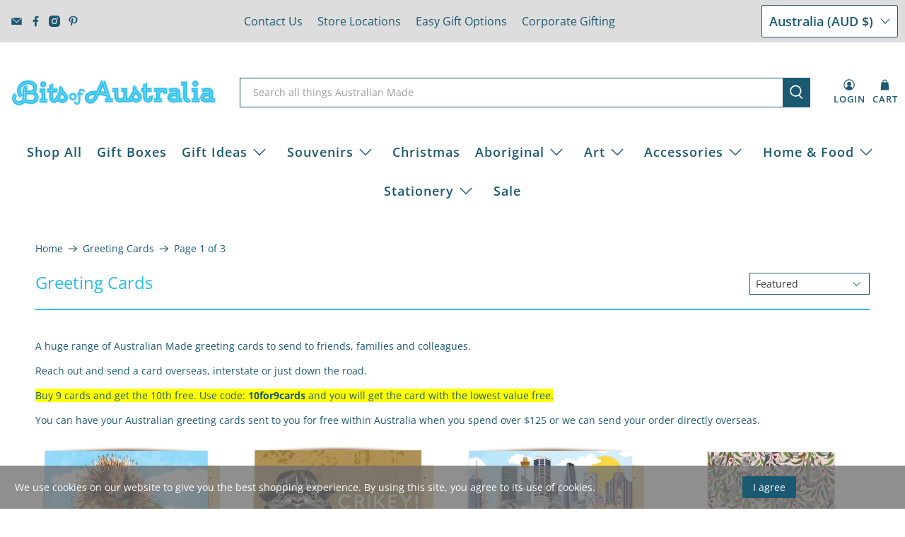

--- FILE ---
content_type: text/html; charset=utf-8
request_url: https://www.bitsofaustralia.com.au/collections/greeting-cards
body_size: 98584
content:


 <!doctype html>
<html class="no-js no-touch" lang="en">
<head>
 
<meta charset="utf-8">
 <meta http-equiv="cleartype" content="on">
 <meta name="robots" content="index,follow">
 <meta name="viewport" content="width=device-width,initial-scale=1">
 <meta name="theme-color" content="#ffffff">
 <link rel="canonical" href="https://www.bitsofaustralia.com.au/collections/greeting-cards"><title>Australian Made Greeting Cards Online at Bits of Australia</title>
 <!-- DNS prefetches -->
 <link rel="dns-prefetch" href="https://cdn.shopify.com">
 <link rel="dns-prefetch" href="https://fonts.shopify.com">
 <link rel="dns-prefetch" href="https://monorail-edge.shopifysvc.com">
 <link rel="dns-prefetch" href="https://ajax.googleapis.com">
 <!-- Preconnects -->
 <link rel="preconnect" href="https://cdn.shopify.com" crossorigin>
 <link rel="preconnect" href="https://fonts.shopify.com" crossorigin>
 <link rel="preconnect" href="https://monorail-edge.shopifysvc.com">
 <link rel="preconnect" href="https://ajax.googleapis.com">
 <!-- Preloads -->
 <!-- Preload CSS -->
 <link rel="preload" href="//www.bitsofaustralia.com.au/cdn/shop/t/175/assets/fancybox.css?v=30466120580444283401763506977" as="style">
 <link rel="preload" href="//www.bitsofaustralia.com.au/cdn/shop/t/175/assets/theme.css?v=47082174567570091851763507039" as="style">
 <!-- Preload JS -->
 <link rel="preload" href="https://ajax.googleapis.com/ajax/libs/jquery/3.6.0/jquery.min.js" as="script">
 <link rel="preload" href="//www.bitsofaustralia.com.au/cdn/shop/t/175/assets/vendors.js?v=105789364703734492431763506977" as="script">
 <link rel="preload" href="//www.bitsofaustralia.com.au/cdn/shop/t/175/assets/utilities.js?v=178049412956046755721763506977" as="script">
 <link rel="preload" href="//www.bitsofaustralia.com.au/cdn/shop/t/175/assets/app.js?v=147112339116014669781763506996" as="script">
 <link rel="preload" href="/services/javascripts/currencies.js" as="script">
 <link rel="preload" href="//www.bitsofaustralia.com.au/cdn/shop/t/175/assets/currencyConversion.js?v=131509219858779596601763506977" as="script">
 <!-- CSS for Flex -->
 <link rel="stylesheet" href="//www.bitsofaustralia.com.au/cdn/shop/t/175/assets/fancybox.css?v=30466120580444283401763506977">
 <link rel="stylesheet" href="//www.bitsofaustralia.com.au/cdn/shop/t/175/assets/theme.css?v=47082174567570091851763507039">
 <script async crossorigin fetchpriority="high" src="/cdn/shopifycloud/importmap-polyfill/es-modules-shim.2.4.0.js"></script>
<script>
    window.PXUTheme = window.PXUTheme || {};
    window.PXUTheme.version = '5.5.0';
    window.PXUTheme.name = 'Flex';
</script>
 <script>
    

window.PXUTheme = window.PXUTheme || {};


window.PXUTheme.info = {
  name: 'Flex',
  version: '3.0.0'
}


window.PXUTheme.currency = {};
window.PXUTheme.currency.show_multiple_currencies = null;
window.PXUTheme.currency.presentment_currency = "AUD";
window.PXUTheme.currency.default_currency = "AUD";
window.PXUTheme.currency.display_format = null;
window.PXUTheme.currency.money_format = "";
window.PXUTheme.currency.money_format_no_currency = "${{amount}} AUD";
window.PXUTheme.currency.money_format_currency = "${{amount}} AUD";
window.PXUTheme.currency.native_multi_currency = false;
window.PXUTheme.currency.iso_code = "AUD";
window.PXUTheme.currency.symbol = "$";



window.PXUTheme.allCountryOptionTags = "\u003coption value=\"Australia\" data-provinces=\"[[\u0026quot;Australian Capital Territory\u0026quot;,\u0026quot;Australian Capital Territory\u0026quot;],[\u0026quot;New South Wales\u0026quot;,\u0026quot;New South Wales\u0026quot;],[\u0026quot;Northern Territory\u0026quot;,\u0026quot;Northern Territory\u0026quot;],[\u0026quot;Queensland\u0026quot;,\u0026quot;Queensland\u0026quot;],[\u0026quot;South Australia\u0026quot;,\u0026quot;South Australia\u0026quot;],[\u0026quot;Tasmania\u0026quot;,\u0026quot;Tasmania\u0026quot;],[\u0026quot;Victoria\u0026quot;,\u0026quot;Victoria\u0026quot;],[\u0026quot;Western Australia\u0026quot;,\u0026quot;Western Australia\u0026quot;]]\"\u003eAustralia\u003c\/option\u003e\n\u003coption value=\"United States\" data-provinces=\"[[\u0026quot;Alabama\u0026quot;,\u0026quot;Alabama\u0026quot;],[\u0026quot;Alaska\u0026quot;,\u0026quot;Alaska\u0026quot;],[\u0026quot;American Samoa\u0026quot;,\u0026quot;American Samoa\u0026quot;],[\u0026quot;Arizona\u0026quot;,\u0026quot;Arizona\u0026quot;],[\u0026quot;Arkansas\u0026quot;,\u0026quot;Arkansas\u0026quot;],[\u0026quot;Armed Forces Americas\u0026quot;,\u0026quot;Armed Forces Americas\u0026quot;],[\u0026quot;Armed Forces Europe\u0026quot;,\u0026quot;Armed Forces Europe\u0026quot;],[\u0026quot;Armed Forces Pacific\u0026quot;,\u0026quot;Armed Forces Pacific\u0026quot;],[\u0026quot;California\u0026quot;,\u0026quot;California\u0026quot;],[\u0026quot;Colorado\u0026quot;,\u0026quot;Colorado\u0026quot;],[\u0026quot;Connecticut\u0026quot;,\u0026quot;Connecticut\u0026quot;],[\u0026quot;Delaware\u0026quot;,\u0026quot;Delaware\u0026quot;],[\u0026quot;District of Columbia\u0026quot;,\u0026quot;Washington DC\u0026quot;],[\u0026quot;Federated States of Micronesia\u0026quot;,\u0026quot;Micronesia\u0026quot;],[\u0026quot;Florida\u0026quot;,\u0026quot;Florida\u0026quot;],[\u0026quot;Georgia\u0026quot;,\u0026quot;Georgia\u0026quot;],[\u0026quot;Guam\u0026quot;,\u0026quot;Guam\u0026quot;],[\u0026quot;Hawaii\u0026quot;,\u0026quot;Hawaii\u0026quot;],[\u0026quot;Idaho\u0026quot;,\u0026quot;Idaho\u0026quot;],[\u0026quot;Illinois\u0026quot;,\u0026quot;Illinois\u0026quot;],[\u0026quot;Indiana\u0026quot;,\u0026quot;Indiana\u0026quot;],[\u0026quot;Iowa\u0026quot;,\u0026quot;Iowa\u0026quot;],[\u0026quot;Kansas\u0026quot;,\u0026quot;Kansas\u0026quot;],[\u0026quot;Kentucky\u0026quot;,\u0026quot;Kentucky\u0026quot;],[\u0026quot;Louisiana\u0026quot;,\u0026quot;Louisiana\u0026quot;],[\u0026quot;Maine\u0026quot;,\u0026quot;Maine\u0026quot;],[\u0026quot;Marshall Islands\u0026quot;,\u0026quot;Marshall Islands\u0026quot;],[\u0026quot;Maryland\u0026quot;,\u0026quot;Maryland\u0026quot;],[\u0026quot;Massachusetts\u0026quot;,\u0026quot;Massachusetts\u0026quot;],[\u0026quot;Michigan\u0026quot;,\u0026quot;Michigan\u0026quot;],[\u0026quot;Minnesota\u0026quot;,\u0026quot;Minnesota\u0026quot;],[\u0026quot;Mississippi\u0026quot;,\u0026quot;Mississippi\u0026quot;],[\u0026quot;Missouri\u0026quot;,\u0026quot;Missouri\u0026quot;],[\u0026quot;Montana\u0026quot;,\u0026quot;Montana\u0026quot;],[\u0026quot;Nebraska\u0026quot;,\u0026quot;Nebraska\u0026quot;],[\u0026quot;Nevada\u0026quot;,\u0026quot;Nevada\u0026quot;],[\u0026quot;New Hampshire\u0026quot;,\u0026quot;New Hampshire\u0026quot;],[\u0026quot;New Jersey\u0026quot;,\u0026quot;New Jersey\u0026quot;],[\u0026quot;New Mexico\u0026quot;,\u0026quot;New Mexico\u0026quot;],[\u0026quot;New York\u0026quot;,\u0026quot;New York\u0026quot;],[\u0026quot;North Carolina\u0026quot;,\u0026quot;North Carolina\u0026quot;],[\u0026quot;North Dakota\u0026quot;,\u0026quot;North Dakota\u0026quot;],[\u0026quot;Northern Mariana Islands\u0026quot;,\u0026quot;Northern Mariana Islands\u0026quot;],[\u0026quot;Ohio\u0026quot;,\u0026quot;Ohio\u0026quot;],[\u0026quot;Oklahoma\u0026quot;,\u0026quot;Oklahoma\u0026quot;],[\u0026quot;Oregon\u0026quot;,\u0026quot;Oregon\u0026quot;],[\u0026quot;Palau\u0026quot;,\u0026quot;Palau\u0026quot;],[\u0026quot;Pennsylvania\u0026quot;,\u0026quot;Pennsylvania\u0026quot;],[\u0026quot;Puerto Rico\u0026quot;,\u0026quot;Puerto Rico\u0026quot;],[\u0026quot;Rhode Island\u0026quot;,\u0026quot;Rhode Island\u0026quot;],[\u0026quot;South Carolina\u0026quot;,\u0026quot;South Carolina\u0026quot;],[\u0026quot;South Dakota\u0026quot;,\u0026quot;South Dakota\u0026quot;],[\u0026quot;Tennessee\u0026quot;,\u0026quot;Tennessee\u0026quot;],[\u0026quot;Texas\u0026quot;,\u0026quot;Texas\u0026quot;],[\u0026quot;Utah\u0026quot;,\u0026quot;Utah\u0026quot;],[\u0026quot;Vermont\u0026quot;,\u0026quot;Vermont\u0026quot;],[\u0026quot;Virgin Islands\u0026quot;,\u0026quot;U.S. Virgin Islands\u0026quot;],[\u0026quot;Virginia\u0026quot;,\u0026quot;Virginia\u0026quot;],[\u0026quot;Washington\u0026quot;,\u0026quot;Washington\u0026quot;],[\u0026quot;West Virginia\u0026quot;,\u0026quot;West Virginia\u0026quot;],[\u0026quot;Wisconsin\u0026quot;,\u0026quot;Wisconsin\u0026quot;],[\u0026quot;Wyoming\u0026quot;,\u0026quot;Wyoming\u0026quot;]]\"\u003eUnited States\u003c\/option\u003e\n\u003coption value=\"United Kingdom\" data-provinces=\"[[\u0026quot;British Forces\u0026quot;,\u0026quot;British Forces\u0026quot;],[\u0026quot;England\u0026quot;,\u0026quot;England\u0026quot;],[\u0026quot;Northern Ireland\u0026quot;,\u0026quot;Northern Ireland\u0026quot;],[\u0026quot;Scotland\u0026quot;,\u0026quot;Scotland\u0026quot;],[\u0026quot;Wales\u0026quot;,\u0026quot;Wales\u0026quot;]]\"\u003eUnited Kingdom\u003c\/option\u003e\n\u003coption value=\"Canada\" data-provinces=\"[[\u0026quot;Alberta\u0026quot;,\u0026quot;Alberta\u0026quot;],[\u0026quot;British Columbia\u0026quot;,\u0026quot;British Columbia\u0026quot;],[\u0026quot;Manitoba\u0026quot;,\u0026quot;Manitoba\u0026quot;],[\u0026quot;New Brunswick\u0026quot;,\u0026quot;New Brunswick\u0026quot;],[\u0026quot;Newfoundland and Labrador\u0026quot;,\u0026quot;Newfoundland and Labrador\u0026quot;],[\u0026quot;Northwest Territories\u0026quot;,\u0026quot;Northwest Territories\u0026quot;],[\u0026quot;Nova Scotia\u0026quot;,\u0026quot;Nova Scotia\u0026quot;],[\u0026quot;Nunavut\u0026quot;,\u0026quot;Nunavut\u0026quot;],[\u0026quot;Ontario\u0026quot;,\u0026quot;Ontario\u0026quot;],[\u0026quot;Prince Edward Island\u0026quot;,\u0026quot;Prince Edward Island\u0026quot;],[\u0026quot;Quebec\u0026quot;,\u0026quot;Quebec\u0026quot;],[\u0026quot;Saskatchewan\u0026quot;,\u0026quot;Saskatchewan\u0026quot;],[\u0026quot;Yukon\u0026quot;,\u0026quot;Yukon\u0026quot;]]\"\u003eCanada\u003c\/option\u003e\n\u003coption value=\"---\" data-provinces=\"[]\"\u003e---\u003c\/option\u003e\n\u003coption value=\"Afghanistan\" data-provinces=\"[]\"\u003eAfghanistan\u003c\/option\u003e\n\u003coption value=\"Aland Islands\" data-provinces=\"[]\"\u003eÅland Islands\u003c\/option\u003e\n\u003coption value=\"Albania\" data-provinces=\"[]\"\u003eAlbania\u003c\/option\u003e\n\u003coption value=\"Algeria\" data-provinces=\"[]\"\u003eAlgeria\u003c\/option\u003e\n\u003coption value=\"Andorra\" data-provinces=\"[]\"\u003eAndorra\u003c\/option\u003e\n\u003coption value=\"Angola\" data-provinces=\"[]\"\u003eAngola\u003c\/option\u003e\n\u003coption value=\"Anguilla\" data-provinces=\"[]\"\u003eAnguilla\u003c\/option\u003e\n\u003coption value=\"Antigua And Barbuda\" data-provinces=\"[]\"\u003eAntigua \u0026 Barbuda\u003c\/option\u003e\n\u003coption value=\"Argentina\" data-provinces=\"[[\u0026quot;Buenos Aires\u0026quot;,\u0026quot;Buenos Aires Province\u0026quot;],[\u0026quot;Catamarca\u0026quot;,\u0026quot;Catamarca\u0026quot;],[\u0026quot;Chaco\u0026quot;,\u0026quot;Chaco\u0026quot;],[\u0026quot;Chubut\u0026quot;,\u0026quot;Chubut\u0026quot;],[\u0026quot;Ciudad Autónoma de Buenos Aires\u0026quot;,\u0026quot;Buenos Aires (Autonomous City)\u0026quot;],[\u0026quot;Corrientes\u0026quot;,\u0026quot;Corrientes\u0026quot;],[\u0026quot;Córdoba\u0026quot;,\u0026quot;Córdoba\u0026quot;],[\u0026quot;Entre Ríos\u0026quot;,\u0026quot;Entre Ríos\u0026quot;],[\u0026quot;Formosa\u0026quot;,\u0026quot;Formosa\u0026quot;],[\u0026quot;Jujuy\u0026quot;,\u0026quot;Jujuy\u0026quot;],[\u0026quot;La Pampa\u0026quot;,\u0026quot;La Pampa\u0026quot;],[\u0026quot;La Rioja\u0026quot;,\u0026quot;La Rioja\u0026quot;],[\u0026quot;Mendoza\u0026quot;,\u0026quot;Mendoza\u0026quot;],[\u0026quot;Misiones\u0026quot;,\u0026quot;Misiones\u0026quot;],[\u0026quot;Neuquén\u0026quot;,\u0026quot;Neuquén\u0026quot;],[\u0026quot;Río Negro\u0026quot;,\u0026quot;Río Negro\u0026quot;],[\u0026quot;Salta\u0026quot;,\u0026quot;Salta\u0026quot;],[\u0026quot;San Juan\u0026quot;,\u0026quot;San Juan\u0026quot;],[\u0026quot;San Luis\u0026quot;,\u0026quot;San Luis\u0026quot;],[\u0026quot;Santa Cruz\u0026quot;,\u0026quot;Santa Cruz\u0026quot;],[\u0026quot;Santa Fe\u0026quot;,\u0026quot;Santa Fe\u0026quot;],[\u0026quot;Santiago Del Estero\u0026quot;,\u0026quot;Santiago del Estero\u0026quot;],[\u0026quot;Tierra Del Fuego\u0026quot;,\u0026quot;Tierra del Fuego\u0026quot;],[\u0026quot;Tucumán\u0026quot;,\u0026quot;Tucumán\u0026quot;]]\"\u003eArgentina\u003c\/option\u003e\n\u003coption value=\"Armenia\" data-provinces=\"[]\"\u003eArmenia\u003c\/option\u003e\n\u003coption value=\"Aruba\" data-provinces=\"[]\"\u003eAruba\u003c\/option\u003e\n\u003coption value=\"Ascension Island\" data-provinces=\"[]\"\u003eAscension Island\u003c\/option\u003e\n\u003coption value=\"Australia\" data-provinces=\"[[\u0026quot;Australian Capital Territory\u0026quot;,\u0026quot;Australian Capital Territory\u0026quot;],[\u0026quot;New South Wales\u0026quot;,\u0026quot;New South Wales\u0026quot;],[\u0026quot;Northern Territory\u0026quot;,\u0026quot;Northern Territory\u0026quot;],[\u0026quot;Queensland\u0026quot;,\u0026quot;Queensland\u0026quot;],[\u0026quot;South Australia\u0026quot;,\u0026quot;South Australia\u0026quot;],[\u0026quot;Tasmania\u0026quot;,\u0026quot;Tasmania\u0026quot;],[\u0026quot;Victoria\u0026quot;,\u0026quot;Victoria\u0026quot;],[\u0026quot;Western Australia\u0026quot;,\u0026quot;Western Australia\u0026quot;]]\"\u003eAustralia\u003c\/option\u003e\n\u003coption value=\"Austria\" data-provinces=\"[]\"\u003eAustria\u003c\/option\u003e\n\u003coption value=\"Azerbaijan\" data-provinces=\"[]\"\u003eAzerbaijan\u003c\/option\u003e\n\u003coption value=\"Bahamas\" data-provinces=\"[]\"\u003eBahamas\u003c\/option\u003e\n\u003coption value=\"Bahrain\" data-provinces=\"[]\"\u003eBahrain\u003c\/option\u003e\n\u003coption value=\"Bangladesh\" data-provinces=\"[]\"\u003eBangladesh\u003c\/option\u003e\n\u003coption value=\"Barbados\" data-provinces=\"[]\"\u003eBarbados\u003c\/option\u003e\n\u003coption value=\"Belarus\" data-provinces=\"[]\"\u003eBelarus\u003c\/option\u003e\n\u003coption value=\"Belgium\" data-provinces=\"[]\"\u003eBelgium\u003c\/option\u003e\n\u003coption value=\"Belize\" data-provinces=\"[]\"\u003eBelize\u003c\/option\u003e\n\u003coption value=\"Benin\" data-provinces=\"[]\"\u003eBenin\u003c\/option\u003e\n\u003coption value=\"Bermuda\" data-provinces=\"[]\"\u003eBermuda\u003c\/option\u003e\n\u003coption value=\"Bhutan\" data-provinces=\"[]\"\u003eBhutan\u003c\/option\u003e\n\u003coption value=\"Bolivia\" data-provinces=\"[]\"\u003eBolivia\u003c\/option\u003e\n\u003coption value=\"Bosnia And Herzegovina\" data-provinces=\"[]\"\u003eBosnia \u0026 Herzegovina\u003c\/option\u003e\n\u003coption value=\"Botswana\" data-provinces=\"[]\"\u003eBotswana\u003c\/option\u003e\n\u003coption value=\"Brazil\" data-provinces=\"[[\u0026quot;Acre\u0026quot;,\u0026quot;Acre\u0026quot;],[\u0026quot;Alagoas\u0026quot;,\u0026quot;Alagoas\u0026quot;],[\u0026quot;Amapá\u0026quot;,\u0026quot;Amapá\u0026quot;],[\u0026quot;Amazonas\u0026quot;,\u0026quot;Amazonas\u0026quot;],[\u0026quot;Bahia\u0026quot;,\u0026quot;Bahia\u0026quot;],[\u0026quot;Ceará\u0026quot;,\u0026quot;Ceará\u0026quot;],[\u0026quot;Distrito Federal\u0026quot;,\u0026quot;Federal District\u0026quot;],[\u0026quot;Espírito Santo\u0026quot;,\u0026quot;Espírito Santo\u0026quot;],[\u0026quot;Goiás\u0026quot;,\u0026quot;Goiás\u0026quot;],[\u0026quot;Maranhão\u0026quot;,\u0026quot;Maranhão\u0026quot;],[\u0026quot;Mato Grosso\u0026quot;,\u0026quot;Mato Grosso\u0026quot;],[\u0026quot;Mato Grosso do Sul\u0026quot;,\u0026quot;Mato Grosso do Sul\u0026quot;],[\u0026quot;Minas Gerais\u0026quot;,\u0026quot;Minas Gerais\u0026quot;],[\u0026quot;Paraná\u0026quot;,\u0026quot;Paraná\u0026quot;],[\u0026quot;Paraíba\u0026quot;,\u0026quot;Paraíba\u0026quot;],[\u0026quot;Pará\u0026quot;,\u0026quot;Pará\u0026quot;],[\u0026quot;Pernambuco\u0026quot;,\u0026quot;Pernambuco\u0026quot;],[\u0026quot;Piauí\u0026quot;,\u0026quot;Piauí\u0026quot;],[\u0026quot;Rio Grande do Norte\u0026quot;,\u0026quot;Rio Grande do Norte\u0026quot;],[\u0026quot;Rio Grande do Sul\u0026quot;,\u0026quot;Rio Grande do Sul\u0026quot;],[\u0026quot;Rio de Janeiro\u0026quot;,\u0026quot;Rio de Janeiro\u0026quot;],[\u0026quot;Rondônia\u0026quot;,\u0026quot;Rondônia\u0026quot;],[\u0026quot;Roraima\u0026quot;,\u0026quot;Roraima\u0026quot;],[\u0026quot;Santa Catarina\u0026quot;,\u0026quot;Santa Catarina\u0026quot;],[\u0026quot;Sergipe\u0026quot;,\u0026quot;Sergipe\u0026quot;],[\u0026quot;São Paulo\u0026quot;,\u0026quot;São Paulo\u0026quot;],[\u0026quot;Tocantins\u0026quot;,\u0026quot;Tocantins\u0026quot;]]\"\u003eBrazil\u003c\/option\u003e\n\u003coption value=\"British Indian Ocean Territory\" data-provinces=\"[]\"\u003eBritish Indian Ocean Territory\u003c\/option\u003e\n\u003coption value=\"Virgin Islands, British\" data-provinces=\"[]\"\u003eBritish Virgin Islands\u003c\/option\u003e\n\u003coption value=\"Brunei\" data-provinces=\"[]\"\u003eBrunei\u003c\/option\u003e\n\u003coption value=\"Bulgaria\" data-provinces=\"[]\"\u003eBulgaria\u003c\/option\u003e\n\u003coption value=\"Burkina Faso\" data-provinces=\"[]\"\u003eBurkina Faso\u003c\/option\u003e\n\u003coption value=\"Burundi\" data-provinces=\"[]\"\u003eBurundi\u003c\/option\u003e\n\u003coption value=\"Cambodia\" data-provinces=\"[]\"\u003eCambodia\u003c\/option\u003e\n\u003coption value=\"Republic of Cameroon\" data-provinces=\"[]\"\u003eCameroon\u003c\/option\u003e\n\u003coption value=\"Canada\" data-provinces=\"[[\u0026quot;Alberta\u0026quot;,\u0026quot;Alberta\u0026quot;],[\u0026quot;British Columbia\u0026quot;,\u0026quot;British Columbia\u0026quot;],[\u0026quot;Manitoba\u0026quot;,\u0026quot;Manitoba\u0026quot;],[\u0026quot;New Brunswick\u0026quot;,\u0026quot;New Brunswick\u0026quot;],[\u0026quot;Newfoundland and Labrador\u0026quot;,\u0026quot;Newfoundland and Labrador\u0026quot;],[\u0026quot;Northwest Territories\u0026quot;,\u0026quot;Northwest Territories\u0026quot;],[\u0026quot;Nova Scotia\u0026quot;,\u0026quot;Nova Scotia\u0026quot;],[\u0026quot;Nunavut\u0026quot;,\u0026quot;Nunavut\u0026quot;],[\u0026quot;Ontario\u0026quot;,\u0026quot;Ontario\u0026quot;],[\u0026quot;Prince Edward Island\u0026quot;,\u0026quot;Prince Edward Island\u0026quot;],[\u0026quot;Quebec\u0026quot;,\u0026quot;Quebec\u0026quot;],[\u0026quot;Saskatchewan\u0026quot;,\u0026quot;Saskatchewan\u0026quot;],[\u0026quot;Yukon\u0026quot;,\u0026quot;Yukon\u0026quot;]]\"\u003eCanada\u003c\/option\u003e\n\u003coption value=\"Cape Verde\" data-provinces=\"[]\"\u003eCape Verde\u003c\/option\u003e\n\u003coption value=\"Caribbean Netherlands\" data-provinces=\"[]\"\u003eCaribbean Netherlands\u003c\/option\u003e\n\u003coption value=\"Cayman Islands\" data-provinces=\"[]\"\u003eCayman Islands\u003c\/option\u003e\n\u003coption value=\"Central African Republic\" data-provinces=\"[]\"\u003eCentral African Republic\u003c\/option\u003e\n\u003coption value=\"Chad\" data-provinces=\"[]\"\u003eChad\u003c\/option\u003e\n\u003coption value=\"Chile\" data-provinces=\"[[\u0026quot;Antofagasta\u0026quot;,\u0026quot;Antofagasta\u0026quot;],[\u0026quot;Araucanía\u0026quot;,\u0026quot;Araucanía\u0026quot;],[\u0026quot;Arica and Parinacota\u0026quot;,\u0026quot;Arica y Parinacota\u0026quot;],[\u0026quot;Atacama\u0026quot;,\u0026quot;Atacama\u0026quot;],[\u0026quot;Aysén\u0026quot;,\u0026quot;Aysén\u0026quot;],[\u0026quot;Biobío\u0026quot;,\u0026quot;Bío Bío\u0026quot;],[\u0026quot;Coquimbo\u0026quot;,\u0026quot;Coquimbo\u0026quot;],[\u0026quot;Los Lagos\u0026quot;,\u0026quot;Los Lagos\u0026quot;],[\u0026quot;Los Ríos\u0026quot;,\u0026quot;Los Ríos\u0026quot;],[\u0026quot;Magallanes\u0026quot;,\u0026quot;Magallanes Region\u0026quot;],[\u0026quot;Maule\u0026quot;,\u0026quot;Maule\u0026quot;],[\u0026quot;O\u0026#39;Higgins\u0026quot;,\u0026quot;Libertador General Bernardo O’Higgins\u0026quot;],[\u0026quot;Santiago\u0026quot;,\u0026quot;Santiago Metropolitan\u0026quot;],[\u0026quot;Tarapacá\u0026quot;,\u0026quot;Tarapacá\u0026quot;],[\u0026quot;Valparaíso\u0026quot;,\u0026quot;Valparaíso\u0026quot;],[\u0026quot;Ñuble\u0026quot;,\u0026quot;Ñuble\u0026quot;]]\"\u003eChile\u003c\/option\u003e\n\u003coption value=\"China\" data-provinces=\"[[\u0026quot;Anhui\u0026quot;,\u0026quot;Anhui\u0026quot;],[\u0026quot;Beijing\u0026quot;,\u0026quot;Beijing\u0026quot;],[\u0026quot;Chongqing\u0026quot;,\u0026quot;Chongqing\u0026quot;],[\u0026quot;Fujian\u0026quot;,\u0026quot;Fujian\u0026quot;],[\u0026quot;Gansu\u0026quot;,\u0026quot;Gansu\u0026quot;],[\u0026quot;Guangdong\u0026quot;,\u0026quot;Guangdong\u0026quot;],[\u0026quot;Guangxi\u0026quot;,\u0026quot;Guangxi\u0026quot;],[\u0026quot;Guizhou\u0026quot;,\u0026quot;Guizhou\u0026quot;],[\u0026quot;Hainan\u0026quot;,\u0026quot;Hainan\u0026quot;],[\u0026quot;Hebei\u0026quot;,\u0026quot;Hebei\u0026quot;],[\u0026quot;Heilongjiang\u0026quot;,\u0026quot;Heilongjiang\u0026quot;],[\u0026quot;Henan\u0026quot;,\u0026quot;Henan\u0026quot;],[\u0026quot;Hubei\u0026quot;,\u0026quot;Hubei\u0026quot;],[\u0026quot;Hunan\u0026quot;,\u0026quot;Hunan\u0026quot;],[\u0026quot;Inner Mongolia\u0026quot;,\u0026quot;Inner Mongolia\u0026quot;],[\u0026quot;Jiangsu\u0026quot;,\u0026quot;Jiangsu\u0026quot;],[\u0026quot;Jiangxi\u0026quot;,\u0026quot;Jiangxi\u0026quot;],[\u0026quot;Jilin\u0026quot;,\u0026quot;Jilin\u0026quot;],[\u0026quot;Liaoning\u0026quot;,\u0026quot;Liaoning\u0026quot;],[\u0026quot;Ningxia\u0026quot;,\u0026quot;Ningxia\u0026quot;],[\u0026quot;Qinghai\u0026quot;,\u0026quot;Qinghai\u0026quot;],[\u0026quot;Shaanxi\u0026quot;,\u0026quot;Shaanxi\u0026quot;],[\u0026quot;Shandong\u0026quot;,\u0026quot;Shandong\u0026quot;],[\u0026quot;Shanghai\u0026quot;,\u0026quot;Shanghai\u0026quot;],[\u0026quot;Shanxi\u0026quot;,\u0026quot;Shanxi\u0026quot;],[\u0026quot;Sichuan\u0026quot;,\u0026quot;Sichuan\u0026quot;],[\u0026quot;Tianjin\u0026quot;,\u0026quot;Tianjin\u0026quot;],[\u0026quot;Xinjiang\u0026quot;,\u0026quot;Xinjiang\u0026quot;],[\u0026quot;Xizang\u0026quot;,\u0026quot;Tibet\u0026quot;],[\u0026quot;Yunnan\u0026quot;,\u0026quot;Yunnan\u0026quot;],[\u0026quot;Zhejiang\u0026quot;,\u0026quot;Zhejiang\u0026quot;]]\"\u003eChina\u003c\/option\u003e\n\u003coption value=\"Christmas Island\" data-provinces=\"[]\"\u003eChristmas Island\u003c\/option\u003e\n\u003coption value=\"Cocos (Keeling) Islands\" data-provinces=\"[]\"\u003eCocos (Keeling) Islands\u003c\/option\u003e\n\u003coption value=\"Colombia\" data-provinces=\"[[\u0026quot;Amazonas\u0026quot;,\u0026quot;Amazonas\u0026quot;],[\u0026quot;Antioquia\u0026quot;,\u0026quot;Antioquia\u0026quot;],[\u0026quot;Arauca\u0026quot;,\u0026quot;Arauca\u0026quot;],[\u0026quot;Atlántico\u0026quot;,\u0026quot;Atlántico\u0026quot;],[\u0026quot;Bogotá, D.C.\u0026quot;,\u0026quot;Capital District\u0026quot;],[\u0026quot;Bolívar\u0026quot;,\u0026quot;Bolívar\u0026quot;],[\u0026quot;Boyacá\u0026quot;,\u0026quot;Boyacá\u0026quot;],[\u0026quot;Caldas\u0026quot;,\u0026quot;Caldas\u0026quot;],[\u0026quot;Caquetá\u0026quot;,\u0026quot;Caquetá\u0026quot;],[\u0026quot;Casanare\u0026quot;,\u0026quot;Casanare\u0026quot;],[\u0026quot;Cauca\u0026quot;,\u0026quot;Cauca\u0026quot;],[\u0026quot;Cesar\u0026quot;,\u0026quot;Cesar\u0026quot;],[\u0026quot;Chocó\u0026quot;,\u0026quot;Chocó\u0026quot;],[\u0026quot;Cundinamarca\u0026quot;,\u0026quot;Cundinamarca\u0026quot;],[\u0026quot;Córdoba\u0026quot;,\u0026quot;Córdoba\u0026quot;],[\u0026quot;Guainía\u0026quot;,\u0026quot;Guainía\u0026quot;],[\u0026quot;Guaviare\u0026quot;,\u0026quot;Guaviare\u0026quot;],[\u0026quot;Huila\u0026quot;,\u0026quot;Huila\u0026quot;],[\u0026quot;La Guajira\u0026quot;,\u0026quot;La Guajira\u0026quot;],[\u0026quot;Magdalena\u0026quot;,\u0026quot;Magdalena\u0026quot;],[\u0026quot;Meta\u0026quot;,\u0026quot;Meta\u0026quot;],[\u0026quot;Nariño\u0026quot;,\u0026quot;Nariño\u0026quot;],[\u0026quot;Norte de Santander\u0026quot;,\u0026quot;Norte de Santander\u0026quot;],[\u0026quot;Putumayo\u0026quot;,\u0026quot;Putumayo\u0026quot;],[\u0026quot;Quindío\u0026quot;,\u0026quot;Quindío\u0026quot;],[\u0026quot;Risaralda\u0026quot;,\u0026quot;Risaralda\u0026quot;],[\u0026quot;San Andrés, Providencia y Santa Catalina\u0026quot;,\u0026quot;San Andrés \\u0026 Providencia\u0026quot;],[\u0026quot;Santander\u0026quot;,\u0026quot;Santander\u0026quot;],[\u0026quot;Sucre\u0026quot;,\u0026quot;Sucre\u0026quot;],[\u0026quot;Tolima\u0026quot;,\u0026quot;Tolima\u0026quot;],[\u0026quot;Valle del Cauca\u0026quot;,\u0026quot;Valle del Cauca\u0026quot;],[\u0026quot;Vaupés\u0026quot;,\u0026quot;Vaupés\u0026quot;],[\u0026quot;Vichada\u0026quot;,\u0026quot;Vichada\u0026quot;]]\"\u003eColombia\u003c\/option\u003e\n\u003coption value=\"Comoros\" data-provinces=\"[]\"\u003eComoros\u003c\/option\u003e\n\u003coption value=\"Congo\" data-provinces=\"[]\"\u003eCongo - Brazzaville\u003c\/option\u003e\n\u003coption value=\"Congo, The Democratic Republic Of The\" data-provinces=\"[]\"\u003eCongo - Kinshasa\u003c\/option\u003e\n\u003coption value=\"Cook Islands\" data-provinces=\"[]\"\u003eCook Islands\u003c\/option\u003e\n\u003coption value=\"Costa Rica\" data-provinces=\"[[\u0026quot;Alajuela\u0026quot;,\u0026quot;Alajuela\u0026quot;],[\u0026quot;Cartago\u0026quot;,\u0026quot;Cartago\u0026quot;],[\u0026quot;Guanacaste\u0026quot;,\u0026quot;Guanacaste\u0026quot;],[\u0026quot;Heredia\u0026quot;,\u0026quot;Heredia\u0026quot;],[\u0026quot;Limón\u0026quot;,\u0026quot;Limón\u0026quot;],[\u0026quot;Puntarenas\u0026quot;,\u0026quot;Puntarenas\u0026quot;],[\u0026quot;San José\u0026quot;,\u0026quot;San José\u0026quot;]]\"\u003eCosta Rica\u003c\/option\u003e\n\u003coption value=\"Croatia\" data-provinces=\"[]\"\u003eCroatia\u003c\/option\u003e\n\u003coption value=\"Curaçao\" data-provinces=\"[]\"\u003eCuraçao\u003c\/option\u003e\n\u003coption value=\"Cyprus\" data-provinces=\"[]\"\u003eCyprus\u003c\/option\u003e\n\u003coption value=\"Czech Republic\" data-provinces=\"[]\"\u003eCzechia\u003c\/option\u003e\n\u003coption value=\"Côte d'Ivoire\" data-provinces=\"[]\"\u003eCôte d’Ivoire\u003c\/option\u003e\n\u003coption value=\"Denmark\" data-provinces=\"[]\"\u003eDenmark\u003c\/option\u003e\n\u003coption value=\"Djibouti\" data-provinces=\"[]\"\u003eDjibouti\u003c\/option\u003e\n\u003coption value=\"Dominica\" data-provinces=\"[]\"\u003eDominica\u003c\/option\u003e\n\u003coption value=\"Dominican Republic\" data-provinces=\"[]\"\u003eDominican Republic\u003c\/option\u003e\n\u003coption value=\"Ecuador\" data-provinces=\"[]\"\u003eEcuador\u003c\/option\u003e\n\u003coption value=\"Egypt\" data-provinces=\"[[\u0026quot;6th of October\u0026quot;,\u0026quot;6th of October\u0026quot;],[\u0026quot;Al Sharqia\u0026quot;,\u0026quot;Al Sharqia\u0026quot;],[\u0026quot;Alexandria\u0026quot;,\u0026quot;Alexandria\u0026quot;],[\u0026quot;Aswan\u0026quot;,\u0026quot;Aswan\u0026quot;],[\u0026quot;Asyut\u0026quot;,\u0026quot;Asyut\u0026quot;],[\u0026quot;Beheira\u0026quot;,\u0026quot;Beheira\u0026quot;],[\u0026quot;Beni Suef\u0026quot;,\u0026quot;Beni Suef\u0026quot;],[\u0026quot;Cairo\u0026quot;,\u0026quot;Cairo\u0026quot;],[\u0026quot;Dakahlia\u0026quot;,\u0026quot;Dakahlia\u0026quot;],[\u0026quot;Damietta\u0026quot;,\u0026quot;Damietta\u0026quot;],[\u0026quot;Faiyum\u0026quot;,\u0026quot;Faiyum\u0026quot;],[\u0026quot;Gharbia\u0026quot;,\u0026quot;Gharbia\u0026quot;],[\u0026quot;Giza\u0026quot;,\u0026quot;Giza\u0026quot;],[\u0026quot;Helwan\u0026quot;,\u0026quot;Helwan\u0026quot;],[\u0026quot;Ismailia\u0026quot;,\u0026quot;Ismailia\u0026quot;],[\u0026quot;Kafr el-Sheikh\u0026quot;,\u0026quot;Kafr el-Sheikh\u0026quot;],[\u0026quot;Luxor\u0026quot;,\u0026quot;Luxor\u0026quot;],[\u0026quot;Matrouh\u0026quot;,\u0026quot;Matrouh\u0026quot;],[\u0026quot;Minya\u0026quot;,\u0026quot;Minya\u0026quot;],[\u0026quot;Monufia\u0026quot;,\u0026quot;Monufia\u0026quot;],[\u0026quot;New Valley\u0026quot;,\u0026quot;New Valley\u0026quot;],[\u0026quot;North Sinai\u0026quot;,\u0026quot;North Sinai\u0026quot;],[\u0026quot;Port Said\u0026quot;,\u0026quot;Port Said\u0026quot;],[\u0026quot;Qalyubia\u0026quot;,\u0026quot;Qalyubia\u0026quot;],[\u0026quot;Qena\u0026quot;,\u0026quot;Qena\u0026quot;],[\u0026quot;Red Sea\u0026quot;,\u0026quot;Red Sea\u0026quot;],[\u0026quot;Sohag\u0026quot;,\u0026quot;Sohag\u0026quot;],[\u0026quot;South Sinai\u0026quot;,\u0026quot;South Sinai\u0026quot;],[\u0026quot;Suez\u0026quot;,\u0026quot;Suez\u0026quot;]]\"\u003eEgypt\u003c\/option\u003e\n\u003coption value=\"El Salvador\" data-provinces=\"[[\u0026quot;Ahuachapán\u0026quot;,\u0026quot;Ahuachapán\u0026quot;],[\u0026quot;Cabañas\u0026quot;,\u0026quot;Cabañas\u0026quot;],[\u0026quot;Chalatenango\u0026quot;,\u0026quot;Chalatenango\u0026quot;],[\u0026quot;Cuscatlán\u0026quot;,\u0026quot;Cuscatlán\u0026quot;],[\u0026quot;La Libertad\u0026quot;,\u0026quot;La Libertad\u0026quot;],[\u0026quot;La Paz\u0026quot;,\u0026quot;La Paz\u0026quot;],[\u0026quot;La Unión\u0026quot;,\u0026quot;La Unión\u0026quot;],[\u0026quot;Morazán\u0026quot;,\u0026quot;Morazán\u0026quot;],[\u0026quot;San Miguel\u0026quot;,\u0026quot;San Miguel\u0026quot;],[\u0026quot;San Salvador\u0026quot;,\u0026quot;San Salvador\u0026quot;],[\u0026quot;San Vicente\u0026quot;,\u0026quot;San Vicente\u0026quot;],[\u0026quot;Santa Ana\u0026quot;,\u0026quot;Santa Ana\u0026quot;],[\u0026quot;Sonsonate\u0026quot;,\u0026quot;Sonsonate\u0026quot;],[\u0026quot;Usulután\u0026quot;,\u0026quot;Usulután\u0026quot;]]\"\u003eEl Salvador\u003c\/option\u003e\n\u003coption value=\"Equatorial Guinea\" data-provinces=\"[]\"\u003eEquatorial Guinea\u003c\/option\u003e\n\u003coption value=\"Eritrea\" data-provinces=\"[]\"\u003eEritrea\u003c\/option\u003e\n\u003coption value=\"Estonia\" data-provinces=\"[]\"\u003eEstonia\u003c\/option\u003e\n\u003coption value=\"Eswatini\" data-provinces=\"[]\"\u003eEswatini\u003c\/option\u003e\n\u003coption value=\"Ethiopia\" data-provinces=\"[]\"\u003eEthiopia\u003c\/option\u003e\n\u003coption value=\"Falkland Islands (Malvinas)\" data-provinces=\"[]\"\u003eFalkland Islands\u003c\/option\u003e\n\u003coption value=\"Faroe Islands\" data-provinces=\"[]\"\u003eFaroe Islands\u003c\/option\u003e\n\u003coption value=\"Fiji\" data-provinces=\"[]\"\u003eFiji\u003c\/option\u003e\n\u003coption value=\"Finland\" data-provinces=\"[]\"\u003eFinland\u003c\/option\u003e\n\u003coption value=\"France\" data-provinces=\"[]\"\u003eFrance\u003c\/option\u003e\n\u003coption value=\"French Guiana\" data-provinces=\"[]\"\u003eFrench Guiana\u003c\/option\u003e\n\u003coption value=\"French Polynesia\" data-provinces=\"[]\"\u003eFrench Polynesia\u003c\/option\u003e\n\u003coption value=\"French Southern Territories\" data-provinces=\"[]\"\u003eFrench Southern Territories\u003c\/option\u003e\n\u003coption value=\"Gabon\" data-provinces=\"[]\"\u003eGabon\u003c\/option\u003e\n\u003coption value=\"Gambia\" data-provinces=\"[]\"\u003eGambia\u003c\/option\u003e\n\u003coption value=\"Georgia\" data-provinces=\"[]\"\u003eGeorgia\u003c\/option\u003e\n\u003coption value=\"Germany\" data-provinces=\"[]\"\u003eGermany\u003c\/option\u003e\n\u003coption value=\"Ghana\" data-provinces=\"[]\"\u003eGhana\u003c\/option\u003e\n\u003coption value=\"Gibraltar\" data-provinces=\"[]\"\u003eGibraltar\u003c\/option\u003e\n\u003coption value=\"Greece\" data-provinces=\"[]\"\u003eGreece\u003c\/option\u003e\n\u003coption value=\"Greenland\" data-provinces=\"[]\"\u003eGreenland\u003c\/option\u003e\n\u003coption value=\"Grenada\" data-provinces=\"[]\"\u003eGrenada\u003c\/option\u003e\n\u003coption value=\"Guadeloupe\" data-provinces=\"[]\"\u003eGuadeloupe\u003c\/option\u003e\n\u003coption value=\"Guatemala\" data-provinces=\"[[\u0026quot;Alta Verapaz\u0026quot;,\u0026quot;Alta Verapaz\u0026quot;],[\u0026quot;Baja Verapaz\u0026quot;,\u0026quot;Baja Verapaz\u0026quot;],[\u0026quot;Chimaltenango\u0026quot;,\u0026quot;Chimaltenango\u0026quot;],[\u0026quot;Chiquimula\u0026quot;,\u0026quot;Chiquimula\u0026quot;],[\u0026quot;El Progreso\u0026quot;,\u0026quot;El Progreso\u0026quot;],[\u0026quot;Escuintla\u0026quot;,\u0026quot;Escuintla\u0026quot;],[\u0026quot;Guatemala\u0026quot;,\u0026quot;Guatemala\u0026quot;],[\u0026quot;Huehuetenango\u0026quot;,\u0026quot;Huehuetenango\u0026quot;],[\u0026quot;Izabal\u0026quot;,\u0026quot;Izabal\u0026quot;],[\u0026quot;Jalapa\u0026quot;,\u0026quot;Jalapa\u0026quot;],[\u0026quot;Jutiapa\u0026quot;,\u0026quot;Jutiapa\u0026quot;],[\u0026quot;Petén\u0026quot;,\u0026quot;Petén\u0026quot;],[\u0026quot;Quetzaltenango\u0026quot;,\u0026quot;Quetzaltenango\u0026quot;],[\u0026quot;Quiché\u0026quot;,\u0026quot;Quiché\u0026quot;],[\u0026quot;Retalhuleu\u0026quot;,\u0026quot;Retalhuleu\u0026quot;],[\u0026quot;Sacatepéquez\u0026quot;,\u0026quot;Sacatepéquez\u0026quot;],[\u0026quot;San Marcos\u0026quot;,\u0026quot;San Marcos\u0026quot;],[\u0026quot;Santa Rosa\u0026quot;,\u0026quot;Santa Rosa\u0026quot;],[\u0026quot;Sololá\u0026quot;,\u0026quot;Sololá\u0026quot;],[\u0026quot;Suchitepéquez\u0026quot;,\u0026quot;Suchitepéquez\u0026quot;],[\u0026quot;Totonicapán\u0026quot;,\u0026quot;Totonicapán\u0026quot;],[\u0026quot;Zacapa\u0026quot;,\u0026quot;Zacapa\u0026quot;]]\"\u003eGuatemala\u003c\/option\u003e\n\u003coption value=\"Guernsey\" data-provinces=\"[]\"\u003eGuernsey\u003c\/option\u003e\n\u003coption value=\"Guinea\" data-provinces=\"[]\"\u003eGuinea\u003c\/option\u003e\n\u003coption value=\"Guinea Bissau\" data-provinces=\"[]\"\u003eGuinea-Bissau\u003c\/option\u003e\n\u003coption value=\"Guyana\" data-provinces=\"[]\"\u003eGuyana\u003c\/option\u003e\n\u003coption value=\"Haiti\" data-provinces=\"[]\"\u003eHaiti\u003c\/option\u003e\n\u003coption value=\"Honduras\" data-provinces=\"[]\"\u003eHonduras\u003c\/option\u003e\n\u003coption value=\"Hong Kong\" data-provinces=\"[[\u0026quot;Hong Kong Island\u0026quot;,\u0026quot;Hong Kong Island\u0026quot;],[\u0026quot;Kowloon\u0026quot;,\u0026quot;Kowloon\u0026quot;],[\u0026quot;New Territories\u0026quot;,\u0026quot;New Territories\u0026quot;]]\"\u003eHong Kong SAR\u003c\/option\u003e\n\u003coption value=\"Hungary\" data-provinces=\"[]\"\u003eHungary\u003c\/option\u003e\n\u003coption value=\"Iceland\" data-provinces=\"[]\"\u003eIceland\u003c\/option\u003e\n\u003coption value=\"India\" data-provinces=\"[[\u0026quot;Andaman and Nicobar Islands\u0026quot;,\u0026quot;Andaman and Nicobar Islands\u0026quot;],[\u0026quot;Andhra Pradesh\u0026quot;,\u0026quot;Andhra Pradesh\u0026quot;],[\u0026quot;Arunachal Pradesh\u0026quot;,\u0026quot;Arunachal Pradesh\u0026quot;],[\u0026quot;Assam\u0026quot;,\u0026quot;Assam\u0026quot;],[\u0026quot;Bihar\u0026quot;,\u0026quot;Bihar\u0026quot;],[\u0026quot;Chandigarh\u0026quot;,\u0026quot;Chandigarh\u0026quot;],[\u0026quot;Chhattisgarh\u0026quot;,\u0026quot;Chhattisgarh\u0026quot;],[\u0026quot;Dadra and Nagar Haveli\u0026quot;,\u0026quot;Dadra and Nagar Haveli\u0026quot;],[\u0026quot;Daman and Diu\u0026quot;,\u0026quot;Daman and Diu\u0026quot;],[\u0026quot;Delhi\u0026quot;,\u0026quot;Delhi\u0026quot;],[\u0026quot;Goa\u0026quot;,\u0026quot;Goa\u0026quot;],[\u0026quot;Gujarat\u0026quot;,\u0026quot;Gujarat\u0026quot;],[\u0026quot;Haryana\u0026quot;,\u0026quot;Haryana\u0026quot;],[\u0026quot;Himachal Pradesh\u0026quot;,\u0026quot;Himachal Pradesh\u0026quot;],[\u0026quot;Jammu and Kashmir\u0026quot;,\u0026quot;Jammu and Kashmir\u0026quot;],[\u0026quot;Jharkhand\u0026quot;,\u0026quot;Jharkhand\u0026quot;],[\u0026quot;Karnataka\u0026quot;,\u0026quot;Karnataka\u0026quot;],[\u0026quot;Kerala\u0026quot;,\u0026quot;Kerala\u0026quot;],[\u0026quot;Ladakh\u0026quot;,\u0026quot;Ladakh\u0026quot;],[\u0026quot;Lakshadweep\u0026quot;,\u0026quot;Lakshadweep\u0026quot;],[\u0026quot;Madhya Pradesh\u0026quot;,\u0026quot;Madhya Pradesh\u0026quot;],[\u0026quot;Maharashtra\u0026quot;,\u0026quot;Maharashtra\u0026quot;],[\u0026quot;Manipur\u0026quot;,\u0026quot;Manipur\u0026quot;],[\u0026quot;Meghalaya\u0026quot;,\u0026quot;Meghalaya\u0026quot;],[\u0026quot;Mizoram\u0026quot;,\u0026quot;Mizoram\u0026quot;],[\u0026quot;Nagaland\u0026quot;,\u0026quot;Nagaland\u0026quot;],[\u0026quot;Odisha\u0026quot;,\u0026quot;Odisha\u0026quot;],[\u0026quot;Puducherry\u0026quot;,\u0026quot;Puducherry\u0026quot;],[\u0026quot;Punjab\u0026quot;,\u0026quot;Punjab\u0026quot;],[\u0026quot;Rajasthan\u0026quot;,\u0026quot;Rajasthan\u0026quot;],[\u0026quot;Sikkim\u0026quot;,\u0026quot;Sikkim\u0026quot;],[\u0026quot;Tamil Nadu\u0026quot;,\u0026quot;Tamil Nadu\u0026quot;],[\u0026quot;Telangana\u0026quot;,\u0026quot;Telangana\u0026quot;],[\u0026quot;Tripura\u0026quot;,\u0026quot;Tripura\u0026quot;],[\u0026quot;Uttar Pradesh\u0026quot;,\u0026quot;Uttar Pradesh\u0026quot;],[\u0026quot;Uttarakhand\u0026quot;,\u0026quot;Uttarakhand\u0026quot;],[\u0026quot;West Bengal\u0026quot;,\u0026quot;West Bengal\u0026quot;]]\"\u003eIndia\u003c\/option\u003e\n\u003coption value=\"Indonesia\" data-provinces=\"[[\u0026quot;Aceh\u0026quot;,\u0026quot;Aceh\u0026quot;],[\u0026quot;Bali\u0026quot;,\u0026quot;Bali\u0026quot;],[\u0026quot;Bangka Belitung\u0026quot;,\u0026quot;Bangka–Belitung Islands\u0026quot;],[\u0026quot;Banten\u0026quot;,\u0026quot;Banten\u0026quot;],[\u0026quot;Bengkulu\u0026quot;,\u0026quot;Bengkulu\u0026quot;],[\u0026quot;Gorontalo\u0026quot;,\u0026quot;Gorontalo\u0026quot;],[\u0026quot;Jakarta\u0026quot;,\u0026quot;Jakarta\u0026quot;],[\u0026quot;Jambi\u0026quot;,\u0026quot;Jambi\u0026quot;],[\u0026quot;Jawa Barat\u0026quot;,\u0026quot;West Java\u0026quot;],[\u0026quot;Jawa Tengah\u0026quot;,\u0026quot;Central Java\u0026quot;],[\u0026quot;Jawa Timur\u0026quot;,\u0026quot;East Java\u0026quot;],[\u0026quot;Kalimantan Barat\u0026quot;,\u0026quot;West Kalimantan\u0026quot;],[\u0026quot;Kalimantan Selatan\u0026quot;,\u0026quot;South Kalimantan\u0026quot;],[\u0026quot;Kalimantan Tengah\u0026quot;,\u0026quot;Central Kalimantan\u0026quot;],[\u0026quot;Kalimantan Timur\u0026quot;,\u0026quot;East Kalimantan\u0026quot;],[\u0026quot;Kalimantan Utara\u0026quot;,\u0026quot;North Kalimantan\u0026quot;],[\u0026quot;Kepulauan Riau\u0026quot;,\u0026quot;Riau Islands\u0026quot;],[\u0026quot;Lampung\u0026quot;,\u0026quot;Lampung\u0026quot;],[\u0026quot;Maluku\u0026quot;,\u0026quot;Maluku\u0026quot;],[\u0026quot;Maluku Utara\u0026quot;,\u0026quot;North Maluku\u0026quot;],[\u0026quot;North Sumatra\u0026quot;,\u0026quot;North Sumatra\u0026quot;],[\u0026quot;Nusa Tenggara Barat\u0026quot;,\u0026quot;West Nusa Tenggara\u0026quot;],[\u0026quot;Nusa Tenggara Timur\u0026quot;,\u0026quot;East Nusa Tenggara\u0026quot;],[\u0026quot;Papua\u0026quot;,\u0026quot;Papua\u0026quot;],[\u0026quot;Papua Barat\u0026quot;,\u0026quot;West Papua\u0026quot;],[\u0026quot;Riau\u0026quot;,\u0026quot;Riau\u0026quot;],[\u0026quot;South Sumatra\u0026quot;,\u0026quot;South Sumatra\u0026quot;],[\u0026quot;Sulawesi Barat\u0026quot;,\u0026quot;West Sulawesi\u0026quot;],[\u0026quot;Sulawesi Selatan\u0026quot;,\u0026quot;South Sulawesi\u0026quot;],[\u0026quot;Sulawesi Tengah\u0026quot;,\u0026quot;Central Sulawesi\u0026quot;],[\u0026quot;Sulawesi Tenggara\u0026quot;,\u0026quot;Southeast Sulawesi\u0026quot;],[\u0026quot;Sulawesi Utara\u0026quot;,\u0026quot;North Sulawesi\u0026quot;],[\u0026quot;West Sumatra\u0026quot;,\u0026quot;West Sumatra\u0026quot;],[\u0026quot;Yogyakarta\u0026quot;,\u0026quot;Yogyakarta\u0026quot;]]\"\u003eIndonesia\u003c\/option\u003e\n\u003coption value=\"Iraq\" data-provinces=\"[]\"\u003eIraq\u003c\/option\u003e\n\u003coption value=\"Ireland\" data-provinces=\"[[\u0026quot;Carlow\u0026quot;,\u0026quot;Carlow\u0026quot;],[\u0026quot;Cavan\u0026quot;,\u0026quot;Cavan\u0026quot;],[\u0026quot;Clare\u0026quot;,\u0026quot;Clare\u0026quot;],[\u0026quot;Cork\u0026quot;,\u0026quot;Cork\u0026quot;],[\u0026quot;Donegal\u0026quot;,\u0026quot;Donegal\u0026quot;],[\u0026quot;Dublin\u0026quot;,\u0026quot;Dublin\u0026quot;],[\u0026quot;Galway\u0026quot;,\u0026quot;Galway\u0026quot;],[\u0026quot;Kerry\u0026quot;,\u0026quot;Kerry\u0026quot;],[\u0026quot;Kildare\u0026quot;,\u0026quot;Kildare\u0026quot;],[\u0026quot;Kilkenny\u0026quot;,\u0026quot;Kilkenny\u0026quot;],[\u0026quot;Laois\u0026quot;,\u0026quot;Laois\u0026quot;],[\u0026quot;Leitrim\u0026quot;,\u0026quot;Leitrim\u0026quot;],[\u0026quot;Limerick\u0026quot;,\u0026quot;Limerick\u0026quot;],[\u0026quot;Longford\u0026quot;,\u0026quot;Longford\u0026quot;],[\u0026quot;Louth\u0026quot;,\u0026quot;Louth\u0026quot;],[\u0026quot;Mayo\u0026quot;,\u0026quot;Mayo\u0026quot;],[\u0026quot;Meath\u0026quot;,\u0026quot;Meath\u0026quot;],[\u0026quot;Monaghan\u0026quot;,\u0026quot;Monaghan\u0026quot;],[\u0026quot;Offaly\u0026quot;,\u0026quot;Offaly\u0026quot;],[\u0026quot;Roscommon\u0026quot;,\u0026quot;Roscommon\u0026quot;],[\u0026quot;Sligo\u0026quot;,\u0026quot;Sligo\u0026quot;],[\u0026quot;Tipperary\u0026quot;,\u0026quot;Tipperary\u0026quot;],[\u0026quot;Waterford\u0026quot;,\u0026quot;Waterford\u0026quot;],[\u0026quot;Westmeath\u0026quot;,\u0026quot;Westmeath\u0026quot;],[\u0026quot;Wexford\u0026quot;,\u0026quot;Wexford\u0026quot;],[\u0026quot;Wicklow\u0026quot;,\u0026quot;Wicklow\u0026quot;]]\"\u003eIreland\u003c\/option\u003e\n\u003coption value=\"Isle Of Man\" data-provinces=\"[]\"\u003eIsle of Man\u003c\/option\u003e\n\u003coption value=\"Israel\" data-provinces=\"[]\"\u003eIsrael\u003c\/option\u003e\n\u003coption value=\"Italy\" data-provinces=\"[[\u0026quot;Agrigento\u0026quot;,\u0026quot;Agrigento\u0026quot;],[\u0026quot;Alessandria\u0026quot;,\u0026quot;Alessandria\u0026quot;],[\u0026quot;Ancona\u0026quot;,\u0026quot;Ancona\u0026quot;],[\u0026quot;Aosta\u0026quot;,\u0026quot;Aosta Valley\u0026quot;],[\u0026quot;Arezzo\u0026quot;,\u0026quot;Arezzo\u0026quot;],[\u0026quot;Ascoli Piceno\u0026quot;,\u0026quot;Ascoli Piceno\u0026quot;],[\u0026quot;Asti\u0026quot;,\u0026quot;Asti\u0026quot;],[\u0026quot;Avellino\u0026quot;,\u0026quot;Avellino\u0026quot;],[\u0026quot;Bari\u0026quot;,\u0026quot;Bari\u0026quot;],[\u0026quot;Barletta-Andria-Trani\u0026quot;,\u0026quot;Barletta-Andria-Trani\u0026quot;],[\u0026quot;Belluno\u0026quot;,\u0026quot;Belluno\u0026quot;],[\u0026quot;Benevento\u0026quot;,\u0026quot;Benevento\u0026quot;],[\u0026quot;Bergamo\u0026quot;,\u0026quot;Bergamo\u0026quot;],[\u0026quot;Biella\u0026quot;,\u0026quot;Biella\u0026quot;],[\u0026quot;Bologna\u0026quot;,\u0026quot;Bologna\u0026quot;],[\u0026quot;Bolzano\u0026quot;,\u0026quot;South Tyrol\u0026quot;],[\u0026quot;Brescia\u0026quot;,\u0026quot;Brescia\u0026quot;],[\u0026quot;Brindisi\u0026quot;,\u0026quot;Brindisi\u0026quot;],[\u0026quot;Cagliari\u0026quot;,\u0026quot;Cagliari\u0026quot;],[\u0026quot;Caltanissetta\u0026quot;,\u0026quot;Caltanissetta\u0026quot;],[\u0026quot;Campobasso\u0026quot;,\u0026quot;Campobasso\u0026quot;],[\u0026quot;Carbonia-Iglesias\u0026quot;,\u0026quot;Carbonia-Iglesias\u0026quot;],[\u0026quot;Caserta\u0026quot;,\u0026quot;Caserta\u0026quot;],[\u0026quot;Catania\u0026quot;,\u0026quot;Catania\u0026quot;],[\u0026quot;Catanzaro\u0026quot;,\u0026quot;Catanzaro\u0026quot;],[\u0026quot;Chieti\u0026quot;,\u0026quot;Chieti\u0026quot;],[\u0026quot;Como\u0026quot;,\u0026quot;Como\u0026quot;],[\u0026quot;Cosenza\u0026quot;,\u0026quot;Cosenza\u0026quot;],[\u0026quot;Cremona\u0026quot;,\u0026quot;Cremona\u0026quot;],[\u0026quot;Crotone\u0026quot;,\u0026quot;Crotone\u0026quot;],[\u0026quot;Cuneo\u0026quot;,\u0026quot;Cuneo\u0026quot;],[\u0026quot;Enna\u0026quot;,\u0026quot;Enna\u0026quot;],[\u0026quot;Fermo\u0026quot;,\u0026quot;Fermo\u0026quot;],[\u0026quot;Ferrara\u0026quot;,\u0026quot;Ferrara\u0026quot;],[\u0026quot;Firenze\u0026quot;,\u0026quot;Florence\u0026quot;],[\u0026quot;Foggia\u0026quot;,\u0026quot;Foggia\u0026quot;],[\u0026quot;Forlì-Cesena\u0026quot;,\u0026quot;Forlì-Cesena\u0026quot;],[\u0026quot;Frosinone\u0026quot;,\u0026quot;Frosinone\u0026quot;],[\u0026quot;Genova\u0026quot;,\u0026quot;Genoa\u0026quot;],[\u0026quot;Gorizia\u0026quot;,\u0026quot;Gorizia\u0026quot;],[\u0026quot;Grosseto\u0026quot;,\u0026quot;Grosseto\u0026quot;],[\u0026quot;Imperia\u0026quot;,\u0026quot;Imperia\u0026quot;],[\u0026quot;Isernia\u0026quot;,\u0026quot;Isernia\u0026quot;],[\u0026quot;L\u0026#39;Aquila\u0026quot;,\u0026quot;L’Aquila\u0026quot;],[\u0026quot;La Spezia\u0026quot;,\u0026quot;La Spezia\u0026quot;],[\u0026quot;Latina\u0026quot;,\u0026quot;Latina\u0026quot;],[\u0026quot;Lecce\u0026quot;,\u0026quot;Lecce\u0026quot;],[\u0026quot;Lecco\u0026quot;,\u0026quot;Lecco\u0026quot;],[\u0026quot;Livorno\u0026quot;,\u0026quot;Livorno\u0026quot;],[\u0026quot;Lodi\u0026quot;,\u0026quot;Lodi\u0026quot;],[\u0026quot;Lucca\u0026quot;,\u0026quot;Lucca\u0026quot;],[\u0026quot;Macerata\u0026quot;,\u0026quot;Macerata\u0026quot;],[\u0026quot;Mantova\u0026quot;,\u0026quot;Mantua\u0026quot;],[\u0026quot;Massa-Carrara\u0026quot;,\u0026quot;Massa and Carrara\u0026quot;],[\u0026quot;Matera\u0026quot;,\u0026quot;Matera\u0026quot;],[\u0026quot;Medio Campidano\u0026quot;,\u0026quot;Medio Campidano\u0026quot;],[\u0026quot;Messina\u0026quot;,\u0026quot;Messina\u0026quot;],[\u0026quot;Milano\u0026quot;,\u0026quot;Milan\u0026quot;],[\u0026quot;Modena\u0026quot;,\u0026quot;Modena\u0026quot;],[\u0026quot;Monza e Brianza\u0026quot;,\u0026quot;Monza and Brianza\u0026quot;],[\u0026quot;Napoli\u0026quot;,\u0026quot;Naples\u0026quot;],[\u0026quot;Novara\u0026quot;,\u0026quot;Novara\u0026quot;],[\u0026quot;Nuoro\u0026quot;,\u0026quot;Nuoro\u0026quot;],[\u0026quot;Ogliastra\u0026quot;,\u0026quot;Ogliastra\u0026quot;],[\u0026quot;Olbia-Tempio\u0026quot;,\u0026quot;Olbia-Tempio\u0026quot;],[\u0026quot;Oristano\u0026quot;,\u0026quot;Oristano\u0026quot;],[\u0026quot;Padova\u0026quot;,\u0026quot;Padua\u0026quot;],[\u0026quot;Palermo\u0026quot;,\u0026quot;Palermo\u0026quot;],[\u0026quot;Parma\u0026quot;,\u0026quot;Parma\u0026quot;],[\u0026quot;Pavia\u0026quot;,\u0026quot;Pavia\u0026quot;],[\u0026quot;Perugia\u0026quot;,\u0026quot;Perugia\u0026quot;],[\u0026quot;Pesaro e Urbino\u0026quot;,\u0026quot;Pesaro and Urbino\u0026quot;],[\u0026quot;Pescara\u0026quot;,\u0026quot;Pescara\u0026quot;],[\u0026quot;Piacenza\u0026quot;,\u0026quot;Piacenza\u0026quot;],[\u0026quot;Pisa\u0026quot;,\u0026quot;Pisa\u0026quot;],[\u0026quot;Pistoia\u0026quot;,\u0026quot;Pistoia\u0026quot;],[\u0026quot;Pordenone\u0026quot;,\u0026quot;Pordenone\u0026quot;],[\u0026quot;Potenza\u0026quot;,\u0026quot;Potenza\u0026quot;],[\u0026quot;Prato\u0026quot;,\u0026quot;Prato\u0026quot;],[\u0026quot;Ragusa\u0026quot;,\u0026quot;Ragusa\u0026quot;],[\u0026quot;Ravenna\u0026quot;,\u0026quot;Ravenna\u0026quot;],[\u0026quot;Reggio Calabria\u0026quot;,\u0026quot;Reggio Calabria\u0026quot;],[\u0026quot;Reggio Emilia\u0026quot;,\u0026quot;Reggio Emilia\u0026quot;],[\u0026quot;Rieti\u0026quot;,\u0026quot;Rieti\u0026quot;],[\u0026quot;Rimini\u0026quot;,\u0026quot;Rimini\u0026quot;],[\u0026quot;Roma\u0026quot;,\u0026quot;Rome\u0026quot;],[\u0026quot;Rovigo\u0026quot;,\u0026quot;Rovigo\u0026quot;],[\u0026quot;Salerno\u0026quot;,\u0026quot;Salerno\u0026quot;],[\u0026quot;Sassari\u0026quot;,\u0026quot;Sassari\u0026quot;],[\u0026quot;Savona\u0026quot;,\u0026quot;Savona\u0026quot;],[\u0026quot;Siena\u0026quot;,\u0026quot;Siena\u0026quot;],[\u0026quot;Siracusa\u0026quot;,\u0026quot;Syracuse\u0026quot;],[\u0026quot;Sondrio\u0026quot;,\u0026quot;Sondrio\u0026quot;],[\u0026quot;Taranto\u0026quot;,\u0026quot;Taranto\u0026quot;],[\u0026quot;Teramo\u0026quot;,\u0026quot;Teramo\u0026quot;],[\u0026quot;Terni\u0026quot;,\u0026quot;Terni\u0026quot;],[\u0026quot;Torino\u0026quot;,\u0026quot;Turin\u0026quot;],[\u0026quot;Trapani\u0026quot;,\u0026quot;Trapani\u0026quot;],[\u0026quot;Trento\u0026quot;,\u0026quot;Trentino\u0026quot;],[\u0026quot;Treviso\u0026quot;,\u0026quot;Treviso\u0026quot;],[\u0026quot;Trieste\u0026quot;,\u0026quot;Trieste\u0026quot;],[\u0026quot;Udine\u0026quot;,\u0026quot;Udine\u0026quot;],[\u0026quot;Varese\u0026quot;,\u0026quot;Varese\u0026quot;],[\u0026quot;Venezia\u0026quot;,\u0026quot;Venice\u0026quot;],[\u0026quot;Verbano-Cusio-Ossola\u0026quot;,\u0026quot;Verbano-Cusio-Ossola\u0026quot;],[\u0026quot;Vercelli\u0026quot;,\u0026quot;Vercelli\u0026quot;],[\u0026quot;Verona\u0026quot;,\u0026quot;Verona\u0026quot;],[\u0026quot;Vibo Valentia\u0026quot;,\u0026quot;Vibo Valentia\u0026quot;],[\u0026quot;Vicenza\u0026quot;,\u0026quot;Vicenza\u0026quot;],[\u0026quot;Viterbo\u0026quot;,\u0026quot;Viterbo\u0026quot;]]\"\u003eItaly\u003c\/option\u003e\n\u003coption value=\"Jamaica\" data-provinces=\"[]\"\u003eJamaica\u003c\/option\u003e\n\u003coption value=\"Japan\" data-provinces=\"[[\u0026quot;Aichi\u0026quot;,\u0026quot;Aichi\u0026quot;],[\u0026quot;Akita\u0026quot;,\u0026quot;Akita\u0026quot;],[\u0026quot;Aomori\u0026quot;,\u0026quot;Aomori\u0026quot;],[\u0026quot;Chiba\u0026quot;,\u0026quot;Chiba\u0026quot;],[\u0026quot;Ehime\u0026quot;,\u0026quot;Ehime\u0026quot;],[\u0026quot;Fukui\u0026quot;,\u0026quot;Fukui\u0026quot;],[\u0026quot;Fukuoka\u0026quot;,\u0026quot;Fukuoka\u0026quot;],[\u0026quot;Fukushima\u0026quot;,\u0026quot;Fukushima\u0026quot;],[\u0026quot;Gifu\u0026quot;,\u0026quot;Gifu\u0026quot;],[\u0026quot;Gunma\u0026quot;,\u0026quot;Gunma\u0026quot;],[\u0026quot;Hiroshima\u0026quot;,\u0026quot;Hiroshima\u0026quot;],[\u0026quot;Hokkaidō\u0026quot;,\u0026quot;Hokkaido\u0026quot;],[\u0026quot;Hyōgo\u0026quot;,\u0026quot;Hyogo\u0026quot;],[\u0026quot;Ibaraki\u0026quot;,\u0026quot;Ibaraki\u0026quot;],[\u0026quot;Ishikawa\u0026quot;,\u0026quot;Ishikawa\u0026quot;],[\u0026quot;Iwate\u0026quot;,\u0026quot;Iwate\u0026quot;],[\u0026quot;Kagawa\u0026quot;,\u0026quot;Kagawa\u0026quot;],[\u0026quot;Kagoshima\u0026quot;,\u0026quot;Kagoshima\u0026quot;],[\u0026quot;Kanagawa\u0026quot;,\u0026quot;Kanagawa\u0026quot;],[\u0026quot;Kumamoto\u0026quot;,\u0026quot;Kumamoto\u0026quot;],[\u0026quot;Kyōto\u0026quot;,\u0026quot;Kyoto\u0026quot;],[\u0026quot;Kōchi\u0026quot;,\u0026quot;Kochi\u0026quot;],[\u0026quot;Mie\u0026quot;,\u0026quot;Mie\u0026quot;],[\u0026quot;Miyagi\u0026quot;,\u0026quot;Miyagi\u0026quot;],[\u0026quot;Miyazaki\u0026quot;,\u0026quot;Miyazaki\u0026quot;],[\u0026quot;Nagano\u0026quot;,\u0026quot;Nagano\u0026quot;],[\u0026quot;Nagasaki\u0026quot;,\u0026quot;Nagasaki\u0026quot;],[\u0026quot;Nara\u0026quot;,\u0026quot;Nara\u0026quot;],[\u0026quot;Niigata\u0026quot;,\u0026quot;Niigata\u0026quot;],[\u0026quot;Okayama\u0026quot;,\u0026quot;Okayama\u0026quot;],[\u0026quot;Okinawa\u0026quot;,\u0026quot;Okinawa\u0026quot;],[\u0026quot;Saga\u0026quot;,\u0026quot;Saga\u0026quot;],[\u0026quot;Saitama\u0026quot;,\u0026quot;Saitama\u0026quot;],[\u0026quot;Shiga\u0026quot;,\u0026quot;Shiga\u0026quot;],[\u0026quot;Shimane\u0026quot;,\u0026quot;Shimane\u0026quot;],[\u0026quot;Shizuoka\u0026quot;,\u0026quot;Shizuoka\u0026quot;],[\u0026quot;Tochigi\u0026quot;,\u0026quot;Tochigi\u0026quot;],[\u0026quot;Tokushima\u0026quot;,\u0026quot;Tokushima\u0026quot;],[\u0026quot;Tottori\u0026quot;,\u0026quot;Tottori\u0026quot;],[\u0026quot;Toyama\u0026quot;,\u0026quot;Toyama\u0026quot;],[\u0026quot;Tōkyō\u0026quot;,\u0026quot;Tokyo\u0026quot;],[\u0026quot;Wakayama\u0026quot;,\u0026quot;Wakayama\u0026quot;],[\u0026quot;Yamagata\u0026quot;,\u0026quot;Yamagata\u0026quot;],[\u0026quot;Yamaguchi\u0026quot;,\u0026quot;Yamaguchi\u0026quot;],[\u0026quot;Yamanashi\u0026quot;,\u0026quot;Yamanashi\u0026quot;],[\u0026quot;Ōita\u0026quot;,\u0026quot;Oita\u0026quot;],[\u0026quot;Ōsaka\u0026quot;,\u0026quot;Osaka\u0026quot;]]\"\u003eJapan\u003c\/option\u003e\n\u003coption value=\"Jersey\" data-provinces=\"[]\"\u003eJersey\u003c\/option\u003e\n\u003coption value=\"Jordan\" data-provinces=\"[]\"\u003eJordan\u003c\/option\u003e\n\u003coption value=\"Kazakhstan\" data-provinces=\"[]\"\u003eKazakhstan\u003c\/option\u003e\n\u003coption value=\"Kenya\" data-provinces=\"[]\"\u003eKenya\u003c\/option\u003e\n\u003coption value=\"Kiribati\" data-provinces=\"[]\"\u003eKiribati\u003c\/option\u003e\n\u003coption value=\"Kosovo\" data-provinces=\"[]\"\u003eKosovo\u003c\/option\u003e\n\u003coption value=\"Kuwait\" data-provinces=\"[[\u0026quot;Al Ahmadi\u0026quot;,\u0026quot;Al Ahmadi\u0026quot;],[\u0026quot;Al Asimah\u0026quot;,\u0026quot;Al Asimah\u0026quot;],[\u0026quot;Al Farwaniyah\u0026quot;,\u0026quot;Al Farwaniyah\u0026quot;],[\u0026quot;Al Jahra\u0026quot;,\u0026quot;Al Jahra\u0026quot;],[\u0026quot;Hawalli\u0026quot;,\u0026quot;Hawalli\u0026quot;],[\u0026quot;Mubarak Al-Kabeer\u0026quot;,\u0026quot;Mubarak Al-Kabeer\u0026quot;]]\"\u003eKuwait\u003c\/option\u003e\n\u003coption value=\"Kyrgyzstan\" data-provinces=\"[]\"\u003eKyrgyzstan\u003c\/option\u003e\n\u003coption value=\"Lao People's Democratic Republic\" data-provinces=\"[]\"\u003eLaos\u003c\/option\u003e\n\u003coption value=\"Latvia\" data-provinces=\"[]\"\u003eLatvia\u003c\/option\u003e\n\u003coption value=\"Lebanon\" data-provinces=\"[]\"\u003eLebanon\u003c\/option\u003e\n\u003coption value=\"Lesotho\" data-provinces=\"[]\"\u003eLesotho\u003c\/option\u003e\n\u003coption value=\"Liberia\" data-provinces=\"[]\"\u003eLiberia\u003c\/option\u003e\n\u003coption value=\"Libyan Arab Jamahiriya\" data-provinces=\"[]\"\u003eLibya\u003c\/option\u003e\n\u003coption value=\"Liechtenstein\" data-provinces=\"[]\"\u003eLiechtenstein\u003c\/option\u003e\n\u003coption value=\"Lithuania\" data-provinces=\"[]\"\u003eLithuania\u003c\/option\u003e\n\u003coption value=\"Luxembourg\" data-provinces=\"[]\"\u003eLuxembourg\u003c\/option\u003e\n\u003coption value=\"Macao\" data-provinces=\"[]\"\u003eMacao SAR\u003c\/option\u003e\n\u003coption value=\"Madagascar\" data-provinces=\"[]\"\u003eMadagascar\u003c\/option\u003e\n\u003coption value=\"Malawi\" data-provinces=\"[]\"\u003eMalawi\u003c\/option\u003e\n\u003coption value=\"Malaysia\" data-provinces=\"[[\u0026quot;Johor\u0026quot;,\u0026quot;Johor\u0026quot;],[\u0026quot;Kedah\u0026quot;,\u0026quot;Kedah\u0026quot;],[\u0026quot;Kelantan\u0026quot;,\u0026quot;Kelantan\u0026quot;],[\u0026quot;Kuala Lumpur\u0026quot;,\u0026quot;Kuala Lumpur\u0026quot;],[\u0026quot;Labuan\u0026quot;,\u0026quot;Labuan\u0026quot;],[\u0026quot;Melaka\u0026quot;,\u0026quot;Malacca\u0026quot;],[\u0026quot;Negeri Sembilan\u0026quot;,\u0026quot;Negeri Sembilan\u0026quot;],[\u0026quot;Pahang\u0026quot;,\u0026quot;Pahang\u0026quot;],[\u0026quot;Penang\u0026quot;,\u0026quot;Penang\u0026quot;],[\u0026quot;Perak\u0026quot;,\u0026quot;Perak\u0026quot;],[\u0026quot;Perlis\u0026quot;,\u0026quot;Perlis\u0026quot;],[\u0026quot;Putrajaya\u0026quot;,\u0026quot;Putrajaya\u0026quot;],[\u0026quot;Sabah\u0026quot;,\u0026quot;Sabah\u0026quot;],[\u0026quot;Sarawak\u0026quot;,\u0026quot;Sarawak\u0026quot;],[\u0026quot;Selangor\u0026quot;,\u0026quot;Selangor\u0026quot;],[\u0026quot;Terengganu\u0026quot;,\u0026quot;Terengganu\u0026quot;]]\"\u003eMalaysia\u003c\/option\u003e\n\u003coption value=\"Maldives\" data-provinces=\"[]\"\u003eMaldives\u003c\/option\u003e\n\u003coption value=\"Mali\" data-provinces=\"[]\"\u003eMali\u003c\/option\u003e\n\u003coption value=\"Malta\" data-provinces=\"[]\"\u003eMalta\u003c\/option\u003e\n\u003coption value=\"Martinique\" data-provinces=\"[]\"\u003eMartinique\u003c\/option\u003e\n\u003coption value=\"Mauritania\" data-provinces=\"[]\"\u003eMauritania\u003c\/option\u003e\n\u003coption value=\"Mauritius\" data-provinces=\"[]\"\u003eMauritius\u003c\/option\u003e\n\u003coption value=\"Mayotte\" data-provinces=\"[]\"\u003eMayotte\u003c\/option\u003e\n\u003coption value=\"Mexico\" data-provinces=\"[[\u0026quot;Aguascalientes\u0026quot;,\u0026quot;Aguascalientes\u0026quot;],[\u0026quot;Baja California\u0026quot;,\u0026quot;Baja California\u0026quot;],[\u0026quot;Baja California Sur\u0026quot;,\u0026quot;Baja California Sur\u0026quot;],[\u0026quot;Campeche\u0026quot;,\u0026quot;Campeche\u0026quot;],[\u0026quot;Chiapas\u0026quot;,\u0026quot;Chiapas\u0026quot;],[\u0026quot;Chihuahua\u0026quot;,\u0026quot;Chihuahua\u0026quot;],[\u0026quot;Ciudad de México\u0026quot;,\u0026quot;Ciudad de Mexico\u0026quot;],[\u0026quot;Coahuila\u0026quot;,\u0026quot;Coahuila\u0026quot;],[\u0026quot;Colima\u0026quot;,\u0026quot;Colima\u0026quot;],[\u0026quot;Durango\u0026quot;,\u0026quot;Durango\u0026quot;],[\u0026quot;Guanajuato\u0026quot;,\u0026quot;Guanajuato\u0026quot;],[\u0026quot;Guerrero\u0026quot;,\u0026quot;Guerrero\u0026quot;],[\u0026quot;Hidalgo\u0026quot;,\u0026quot;Hidalgo\u0026quot;],[\u0026quot;Jalisco\u0026quot;,\u0026quot;Jalisco\u0026quot;],[\u0026quot;Michoacán\u0026quot;,\u0026quot;Michoacán\u0026quot;],[\u0026quot;Morelos\u0026quot;,\u0026quot;Morelos\u0026quot;],[\u0026quot;México\u0026quot;,\u0026quot;Mexico State\u0026quot;],[\u0026quot;Nayarit\u0026quot;,\u0026quot;Nayarit\u0026quot;],[\u0026quot;Nuevo León\u0026quot;,\u0026quot;Nuevo León\u0026quot;],[\u0026quot;Oaxaca\u0026quot;,\u0026quot;Oaxaca\u0026quot;],[\u0026quot;Puebla\u0026quot;,\u0026quot;Puebla\u0026quot;],[\u0026quot;Querétaro\u0026quot;,\u0026quot;Querétaro\u0026quot;],[\u0026quot;Quintana Roo\u0026quot;,\u0026quot;Quintana Roo\u0026quot;],[\u0026quot;San Luis Potosí\u0026quot;,\u0026quot;San Luis Potosí\u0026quot;],[\u0026quot;Sinaloa\u0026quot;,\u0026quot;Sinaloa\u0026quot;],[\u0026quot;Sonora\u0026quot;,\u0026quot;Sonora\u0026quot;],[\u0026quot;Tabasco\u0026quot;,\u0026quot;Tabasco\u0026quot;],[\u0026quot;Tamaulipas\u0026quot;,\u0026quot;Tamaulipas\u0026quot;],[\u0026quot;Tlaxcala\u0026quot;,\u0026quot;Tlaxcala\u0026quot;],[\u0026quot;Veracruz\u0026quot;,\u0026quot;Veracruz\u0026quot;],[\u0026quot;Yucatán\u0026quot;,\u0026quot;Yucatán\u0026quot;],[\u0026quot;Zacatecas\u0026quot;,\u0026quot;Zacatecas\u0026quot;]]\"\u003eMexico\u003c\/option\u003e\n\u003coption value=\"Moldova, Republic of\" data-provinces=\"[]\"\u003eMoldova\u003c\/option\u003e\n\u003coption value=\"Monaco\" data-provinces=\"[]\"\u003eMonaco\u003c\/option\u003e\n\u003coption value=\"Mongolia\" data-provinces=\"[]\"\u003eMongolia\u003c\/option\u003e\n\u003coption value=\"Montenegro\" data-provinces=\"[]\"\u003eMontenegro\u003c\/option\u003e\n\u003coption value=\"Montserrat\" data-provinces=\"[]\"\u003eMontserrat\u003c\/option\u003e\n\u003coption value=\"Morocco\" data-provinces=\"[]\"\u003eMorocco\u003c\/option\u003e\n\u003coption value=\"Mozambique\" data-provinces=\"[]\"\u003eMozambique\u003c\/option\u003e\n\u003coption value=\"Myanmar\" data-provinces=\"[]\"\u003eMyanmar (Burma)\u003c\/option\u003e\n\u003coption value=\"Namibia\" data-provinces=\"[]\"\u003eNamibia\u003c\/option\u003e\n\u003coption value=\"Nauru\" data-provinces=\"[]\"\u003eNauru\u003c\/option\u003e\n\u003coption value=\"Nepal\" data-provinces=\"[]\"\u003eNepal\u003c\/option\u003e\n\u003coption value=\"Netherlands\" data-provinces=\"[]\"\u003eNetherlands\u003c\/option\u003e\n\u003coption value=\"New Caledonia\" data-provinces=\"[]\"\u003eNew Caledonia\u003c\/option\u003e\n\u003coption value=\"New Zealand\" data-provinces=\"[[\u0026quot;Auckland\u0026quot;,\u0026quot;Auckland\u0026quot;],[\u0026quot;Bay of Plenty\u0026quot;,\u0026quot;Bay of Plenty\u0026quot;],[\u0026quot;Canterbury\u0026quot;,\u0026quot;Canterbury\u0026quot;],[\u0026quot;Chatham Islands\u0026quot;,\u0026quot;Chatham Islands\u0026quot;],[\u0026quot;Gisborne\u0026quot;,\u0026quot;Gisborne\u0026quot;],[\u0026quot;Hawke\u0026#39;s Bay\u0026quot;,\u0026quot;Hawke’s Bay\u0026quot;],[\u0026quot;Manawatu-Wanganui\u0026quot;,\u0026quot;Manawatū-Whanganui\u0026quot;],[\u0026quot;Marlborough\u0026quot;,\u0026quot;Marlborough\u0026quot;],[\u0026quot;Nelson\u0026quot;,\u0026quot;Nelson\u0026quot;],[\u0026quot;Northland\u0026quot;,\u0026quot;Northland\u0026quot;],[\u0026quot;Otago\u0026quot;,\u0026quot;Otago\u0026quot;],[\u0026quot;Southland\u0026quot;,\u0026quot;Southland\u0026quot;],[\u0026quot;Taranaki\u0026quot;,\u0026quot;Taranaki\u0026quot;],[\u0026quot;Tasman\u0026quot;,\u0026quot;Tasman\u0026quot;],[\u0026quot;Waikato\u0026quot;,\u0026quot;Waikato\u0026quot;],[\u0026quot;Wellington\u0026quot;,\u0026quot;Wellington\u0026quot;],[\u0026quot;West Coast\u0026quot;,\u0026quot;West Coast\u0026quot;]]\"\u003eNew Zealand\u003c\/option\u003e\n\u003coption value=\"Nicaragua\" data-provinces=\"[]\"\u003eNicaragua\u003c\/option\u003e\n\u003coption value=\"Niger\" data-provinces=\"[]\"\u003eNiger\u003c\/option\u003e\n\u003coption value=\"Nigeria\" data-provinces=\"[[\u0026quot;Abia\u0026quot;,\u0026quot;Abia\u0026quot;],[\u0026quot;Abuja Federal Capital Territory\u0026quot;,\u0026quot;Federal Capital Territory\u0026quot;],[\u0026quot;Adamawa\u0026quot;,\u0026quot;Adamawa\u0026quot;],[\u0026quot;Akwa Ibom\u0026quot;,\u0026quot;Akwa Ibom\u0026quot;],[\u0026quot;Anambra\u0026quot;,\u0026quot;Anambra\u0026quot;],[\u0026quot;Bauchi\u0026quot;,\u0026quot;Bauchi\u0026quot;],[\u0026quot;Bayelsa\u0026quot;,\u0026quot;Bayelsa\u0026quot;],[\u0026quot;Benue\u0026quot;,\u0026quot;Benue\u0026quot;],[\u0026quot;Borno\u0026quot;,\u0026quot;Borno\u0026quot;],[\u0026quot;Cross River\u0026quot;,\u0026quot;Cross River\u0026quot;],[\u0026quot;Delta\u0026quot;,\u0026quot;Delta\u0026quot;],[\u0026quot;Ebonyi\u0026quot;,\u0026quot;Ebonyi\u0026quot;],[\u0026quot;Edo\u0026quot;,\u0026quot;Edo\u0026quot;],[\u0026quot;Ekiti\u0026quot;,\u0026quot;Ekiti\u0026quot;],[\u0026quot;Enugu\u0026quot;,\u0026quot;Enugu\u0026quot;],[\u0026quot;Gombe\u0026quot;,\u0026quot;Gombe\u0026quot;],[\u0026quot;Imo\u0026quot;,\u0026quot;Imo\u0026quot;],[\u0026quot;Jigawa\u0026quot;,\u0026quot;Jigawa\u0026quot;],[\u0026quot;Kaduna\u0026quot;,\u0026quot;Kaduna\u0026quot;],[\u0026quot;Kano\u0026quot;,\u0026quot;Kano\u0026quot;],[\u0026quot;Katsina\u0026quot;,\u0026quot;Katsina\u0026quot;],[\u0026quot;Kebbi\u0026quot;,\u0026quot;Kebbi\u0026quot;],[\u0026quot;Kogi\u0026quot;,\u0026quot;Kogi\u0026quot;],[\u0026quot;Kwara\u0026quot;,\u0026quot;Kwara\u0026quot;],[\u0026quot;Lagos\u0026quot;,\u0026quot;Lagos\u0026quot;],[\u0026quot;Nasarawa\u0026quot;,\u0026quot;Nasarawa\u0026quot;],[\u0026quot;Niger\u0026quot;,\u0026quot;Niger\u0026quot;],[\u0026quot;Ogun\u0026quot;,\u0026quot;Ogun\u0026quot;],[\u0026quot;Ondo\u0026quot;,\u0026quot;Ondo\u0026quot;],[\u0026quot;Osun\u0026quot;,\u0026quot;Osun\u0026quot;],[\u0026quot;Oyo\u0026quot;,\u0026quot;Oyo\u0026quot;],[\u0026quot;Plateau\u0026quot;,\u0026quot;Plateau\u0026quot;],[\u0026quot;Rivers\u0026quot;,\u0026quot;Rivers\u0026quot;],[\u0026quot;Sokoto\u0026quot;,\u0026quot;Sokoto\u0026quot;],[\u0026quot;Taraba\u0026quot;,\u0026quot;Taraba\u0026quot;],[\u0026quot;Yobe\u0026quot;,\u0026quot;Yobe\u0026quot;],[\u0026quot;Zamfara\u0026quot;,\u0026quot;Zamfara\u0026quot;]]\"\u003eNigeria\u003c\/option\u003e\n\u003coption value=\"Niue\" data-provinces=\"[]\"\u003eNiue\u003c\/option\u003e\n\u003coption value=\"Norfolk Island\" data-provinces=\"[]\"\u003eNorfolk Island\u003c\/option\u003e\n\u003coption value=\"North Macedonia\" data-provinces=\"[]\"\u003eNorth Macedonia\u003c\/option\u003e\n\u003coption value=\"Norway\" data-provinces=\"[]\"\u003eNorway\u003c\/option\u003e\n\u003coption value=\"Oman\" data-provinces=\"[]\"\u003eOman\u003c\/option\u003e\n\u003coption value=\"Pakistan\" data-provinces=\"[]\"\u003ePakistan\u003c\/option\u003e\n\u003coption value=\"Palestinian Territory, Occupied\" data-provinces=\"[]\"\u003ePalestinian Territories\u003c\/option\u003e\n\u003coption value=\"Panama\" data-provinces=\"[[\u0026quot;Bocas del Toro\u0026quot;,\u0026quot;Bocas del Toro\u0026quot;],[\u0026quot;Chiriquí\u0026quot;,\u0026quot;Chiriquí\u0026quot;],[\u0026quot;Coclé\u0026quot;,\u0026quot;Coclé\u0026quot;],[\u0026quot;Colón\u0026quot;,\u0026quot;Colón\u0026quot;],[\u0026quot;Darién\u0026quot;,\u0026quot;Darién\u0026quot;],[\u0026quot;Emberá\u0026quot;,\u0026quot;Emberá\u0026quot;],[\u0026quot;Herrera\u0026quot;,\u0026quot;Herrera\u0026quot;],[\u0026quot;Kuna Yala\u0026quot;,\u0026quot;Guna Yala\u0026quot;],[\u0026quot;Los Santos\u0026quot;,\u0026quot;Los Santos\u0026quot;],[\u0026quot;Ngöbe-Buglé\u0026quot;,\u0026quot;Ngöbe-Buglé\u0026quot;],[\u0026quot;Panamá\u0026quot;,\u0026quot;Panamá\u0026quot;],[\u0026quot;Panamá Oeste\u0026quot;,\u0026quot;West Panamá\u0026quot;],[\u0026quot;Veraguas\u0026quot;,\u0026quot;Veraguas\u0026quot;]]\"\u003ePanama\u003c\/option\u003e\n\u003coption value=\"Papua New Guinea\" data-provinces=\"[]\"\u003ePapua New Guinea\u003c\/option\u003e\n\u003coption value=\"Paraguay\" data-provinces=\"[]\"\u003eParaguay\u003c\/option\u003e\n\u003coption value=\"Peru\" data-provinces=\"[[\u0026quot;Amazonas\u0026quot;,\u0026quot;Amazonas\u0026quot;],[\u0026quot;Apurímac\u0026quot;,\u0026quot;Apurímac\u0026quot;],[\u0026quot;Arequipa\u0026quot;,\u0026quot;Arequipa\u0026quot;],[\u0026quot;Ayacucho\u0026quot;,\u0026quot;Ayacucho\u0026quot;],[\u0026quot;Cajamarca\u0026quot;,\u0026quot;Cajamarca\u0026quot;],[\u0026quot;Callao\u0026quot;,\u0026quot;El Callao\u0026quot;],[\u0026quot;Cuzco\u0026quot;,\u0026quot;Cusco\u0026quot;],[\u0026quot;Huancavelica\u0026quot;,\u0026quot;Huancavelica\u0026quot;],[\u0026quot;Huánuco\u0026quot;,\u0026quot;Huánuco\u0026quot;],[\u0026quot;Ica\u0026quot;,\u0026quot;Ica\u0026quot;],[\u0026quot;Junín\u0026quot;,\u0026quot;Junín\u0026quot;],[\u0026quot;La Libertad\u0026quot;,\u0026quot;La Libertad\u0026quot;],[\u0026quot;Lambayeque\u0026quot;,\u0026quot;Lambayeque\u0026quot;],[\u0026quot;Lima (departamento)\u0026quot;,\u0026quot;Lima (Department)\u0026quot;],[\u0026quot;Lima (provincia)\u0026quot;,\u0026quot;Lima (Metropolitan)\u0026quot;],[\u0026quot;Loreto\u0026quot;,\u0026quot;Loreto\u0026quot;],[\u0026quot;Madre de Dios\u0026quot;,\u0026quot;Madre de Dios\u0026quot;],[\u0026quot;Moquegua\u0026quot;,\u0026quot;Moquegua\u0026quot;],[\u0026quot;Pasco\u0026quot;,\u0026quot;Pasco\u0026quot;],[\u0026quot;Piura\u0026quot;,\u0026quot;Piura\u0026quot;],[\u0026quot;Puno\u0026quot;,\u0026quot;Puno\u0026quot;],[\u0026quot;San Martín\u0026quot;,\u0026quot;San Martín\u0026quot;],[\u0026quot;Tacna\u0026quot;,\u0026quot;Tacna\u0026quot;],[\u0026quot;Tumbes\u0026quot;,\u0026quot;Tumbes\u0026quot;],[\u0026quot;Ucayali\u0026quot;,\u0026quot;Ucayali\u0026quot;],[\u0026quot;Áncash\u0026quot;,\u0026quot;Ancash\u0026quot;]]\"\u003ePeru\u003c\/option\u003e\n\u003coption value=\"Philippines\" data-provinces=\"[[\u0026quot;Abra\u0026quot;,\u0026quot;Abra\u0026quot;],[\u0026quot;Agusan del Norte\u0026quot;,\u0026quot;Agusan del Norte\u0026quot;],[\u0026quot;Agusan del Sur\u0026quot;,\u0026quot;Agusan del Sur\u0026quot;],[\u0026quot;Aklan\u0026quot;,\u0026quot;Aklan\u0026quot;],[\u0026quot;Albay\u0026quot;,\u0026quot;Albay\u0026quot;],[\u0026quot;Antique\u0026quot;,\u0026quot;Antique\u0026quot;],[\u0026quot;Apayao\u0026quot;,\u0026quot;Apayao\u0026quot;],[\u0026quot;Aurora\u0026quot;,\u0026quot;Aurora\u0026quot;],[\u0026quot;Basilan\u0026quot;,\u0026quot;Basilan\u0026quot;],[\u0026quot;Bataan\u0026quot;,\u0026quot;Bataan\u0026quot;],[\u0026quot;Batanes\u0026quot;,\u0026quot;Batanes\u0026quot;],[\u0026quot;Batangas\u0026quot;,\u0026quot;Batangas\u0026quot;],[\u0026quot;Benguet\u0026quot;,\u0026quot;Benguet\u0026quot;],[\u0026quot;Biliran\u0026quot;,\u0026quot;Biliran\u0026quot;],[\u0026quot;Bohol\u0026quot;,\u0026quot;Bohol\u0026quot;],[\u0026quot;Bukidnon\u0026quot;,\u0026quot;Bukidnon\u0026quot;],[\u0026quot;Bulacan\u0026quot;,\u0026quot;Bulacan\u0026quot;],[\u0026quot;Cagayan\u0026quot;,\u0026quot;Cagayan\u0026quot;],[\u0026quot;Camarines Norte\u0026quot;,\u0026quot;Camarines Norte\u0026quot;],[\u0026quot;Camarines Sur\u0026quot;,\u0026quot;Camarines Sur\u0026quot;],[\u0026quot;Camiguin\u0026quot;,\u0026quot;Camiguin\u0026quot;],[\u0026quot;Capiz\u0026quot;,\u0026quot;Capiz\u0026quot;],[\u0026quot;Catanduanes\u0026quot;,\u0026quot;Catanduanes\u0026quot;],[\u0026quot;Cavite\u0026quot;,\u0026quot;Cavite\u0026quot;],[\u0026quot;Cebu\u0026quot;,\u0026quot;Cebu\u0026quot;],[\u0026quot;Cotabato\u0026quot;,\u0026quot;Cotabato\u0026quot;],[\u0026quot;Davao Occidental\u0026quot;,\u0026quot;Davao Occidental\u0026quot;],[\u0026quot;Davao Oriental\u0026quot;,\u0026quot;Davao Oriental\u0026quot;],[\u0026quot;Davao de Oro\u0026quot;,\u0026quot;Compostela Valley\u0026quot;],[\u0026quot;Davao del Norte\u0026quot;,\u0026quot;Davao del Norte\u0026quot;],[\u0026quot;Davao del Sur\u0026quot;,\u0026quot;Davao del Sur\u0026quot;],[\u0026quot;Dinagat Islands\u0026quot;,\u0026quot;Dinagat Islands\u0026quot;],[\u0026quot;Eastern Samar\u0026quot;,\u0026quot;Eastern Samar\u0026quot;],[\u0026quot;Guimaras\u0026quot;,\u0026quot;Guimaras\u0026quot;],[\u0026quot;Ifugao\u0026quot;,\u0026quot;Ifugao\u0026quot;],[\u0026quot;Ilocos Norte\u0026quot;,\u0026quot;Ilocos Norte\u0026quot;],[\u0026quot;Ilocos Sur\u0026quot;,\u0026quot;Ilocos Sur\u0026quot;],[\u0026quot;Iloilo\u0026quot;,\u0026quot;Iloilo\u0026quot;],[\u0026quot;Isabela\u0026quot;,\u0026quot;Isabela\u0026quot;],[\u0026quot;Kalinga\u0026quot;,\u0026quot;Kalinga\u0026quot;],[\u0026quot;La Union\u0026quot;,\u0026quot;La Union\u0026quot;],[\u0026quot;Laguna\u0026quot;,\u0026quot;Laguna\u0026quot;],[\u0026quot;Lanao del Norte\u0026quot;,\u0026quot;Lanao del Norte\u0026quot;],[\u0026quot;Lanao del Sur\u0026quot;,\u0026quot;Lanao del Sur\u0026quot;],[\u0026quot;Leyte\u0026quot;,\u0026quot;Leyte\u0026quot;],[\u0026quot;Maguindanao\u0026quot;,\u0026quot;Maguindanao\u0026quot;],[\u0026quot;Marinduque\u0026quot;,\u0026quot;Marinduque\u0026quot;],[\u0026quot;Masbate\u0026quot;,\u0026quot;Masbate\u0026quot;],[\u0026quot;Metro Manila\u0026quot;,\u0026quot;Metro Manila\u0026quot;],[\u0026quot;Misamis Occidental\u0026quot;,\u0026quot;Misamis Occidental\u0026quot;],[\u0026quot;Misamis Oriental\u0026quot;,\u0026quot;Misamis Oriental\u0026quot;],[\u0026quot;Mountain Province\u0026quot;,\u0026quot;Mountain\u0026quot;],[\u0026quot;Negros Occidental\u0026quot;,\u0026quot;Negros Occidental\u0026quot;],[\u0026quot;Negros Oriental\u0026quot;,\u0026quot;Negros Oriental\u0026quot;],[\u0026quot;Northern Samar\u0026quot;,\u0026quot;Northern Samar\u0026quot;],[\u0026quot;Nueva Ecija\u0026quot;,\u0026quot;Nueva Ecija\u0026quot;],[\u0026quot;Nueva Vizcaya\u0026quot;,\u0026quot;Nueva Vizcaya\u0026quot;],[\u0026quot;Occidental Mindoro\u0026quot;,\u0026quot;Occidental Mindoro\u0026quot;],[\u0026quot;Oriental Mindoro\u0026quot;,\u0026quot;Oriental Mindoro\u0026quot;],[\u0026quot;Palawan\u0026quot;,\u0026quot;Palawan\u0026quot;],[\u0026quot;Pampanga\u0026quot;,\u0026quot;Pampanga\u0026quot;],[\u0026quot;Pangasinan\u0026quot;,\u0026quot;Pangasinan\u0026quot;],[\u0026quot;Quezon\u0026quot;,\u0026quot;Quezon\u0026quot;],[\u0026quot;Quirino\u0026quot;,\u0026quot;Quirino\u0026quot;],[\u0026quot;Rizal\u0026quot;,\u0026quot;Rizal\u0026quot;],[\u0026quot;Romblon\u0026quot;,\u0026quot;Romblon\u0026quot;],[\u0026quot;Samar\u0026quot;,\u0026quot;Samar\u0026quot;],[\u0026quot;Sarangani\u0026quot;,\u0026quot;Sarangani\u0026quot;],[\u0026quot;Siquijor\u0026quot;,\u0026quot;Siquijor\u0026quot;],[\u0026quot;Sorsogon\u0026quot;,\u0026quot;Sorsogon\u0026quot;],[\u0026quot;South Cotabato\u0026quot;,\u0026quot;South Cotabato\u0026quot;],[\u0026quot;Southern Leyte\u0026quot;,\u0026quot;Southern Leyte\u0026quot;],[\u0026quot;Sultan Kudarat\u0026quot;,\u0026quot;Sultan Kudarat\u0026quot;],[\u0026quot;Sulu\u0026quot;,\u0026quot;Sulu\u0026quot;],[\u0026quot;Surigao del Norte\u0026quot;,\u0026quot;Surigao del Norte\u0026quot;],[\u0026quot;Surigao del Sur\u0026quot;,\u0026quot;Surigao del Sur\u0026quot;],[\u0026quot;Tarlac\u0026quot;,\u0026quot;Tarlac\u0026quot;],[\u0026quot;Tawi-Tawi\u0026quot;,\u0026quot;Tawi-Tawi\u0026quot;],[\u0026quot;Zambales\u0026quot;,\u0026quot;Zambales\u0026quot;],[\u0026quot;Zamboanga Sibugay\u0026quot;,\u0026quot;Zamboanga Sibugay\u0026quot;],[\u0026quot;Zamboanga del Norte\u0026quot;,\u0026quot;Zamboanga del Norte\u0026quot;],[\u0026quot;Zamboanga del Sur\u0026quot;,\u0026quot;Zamboanga del Sur\u0026quot;]]\"\u003ePhilippines\u003c\/option\u003e\n\u003coption value=\"Pitcairn\" data-provinces=\"[]\"\u003ePitcairn Islands\u003c\/option\u003e\n\u003coption value=\"Poland\" data-provinces=\"[]\"\u003ePoland\u003c\/option\u003e\n\u003coption value=\"Portugal\" data-provinces=\"[[\u0026quot;Aveiro\u0026quot;,\u0026quot;Aveiro\u0026quot;],[\u0026quot;Açores\u0026quot;,\u0026quot;Azores\u0026quot;],[\u0026quot;Beja\u0026quot;,\u0026quot;Beja\u0026quot;],[\u0026quot;Braga\u0026quot;,\u0026quot;Braga\u0026quot;],[\u0026quot;Bragança\u0026quot;,\u0026quot;Bragança\u0026quot;],[\u0026quot;Castelo Branco\u0026quot;,\u0026quot;Castelo Branco\u0026quot;],[\u0026quot;Coimbra\u0026quot;,\u0026quot;Coimbra\u0026quot;],[\u0026quot;Faro\u0026quot;,\u0026quot;Faro\u0026quot;],[\u0026quot;Guarda\u0026quot;,\u0026quot;Guarda\u0026quot;],[\u0026quot;Leiria\u0026quot;,\u0026quot;Leiria\u0026quot;],[\u0026quot;Lisboa\u0026quot;,\u0026quot;Lisbon\u0026quot;],[\u0026quot;Madeira\u0026quot;,\u0026quot;Madeira\u0026quot;],[\u0026quot;Portalegre\u0026quot;,\u0026quot;Portalegre\u0026quot;],[\u0026quot;Porto\u0026quot;,\u0026quot;Porto\u0026quot;],[\u0026quot;Santarém\u0026quot;,\u0026quot;Santarém\u0026quot;],[\u0026quot;Setúbal\u0026quot;,\u0026quot;Setúbal\u0026quot;],[\u0026quot;Viana do Castelo\u0026quot;,\u0026quot;Viana do Castelo\u0026quot;],[\u0026quot;Vila Real\u0026quot;,\u0026quot;Vila Real\u0026quot;],[\u0026quot;Viseu\u0026quot;,\u0026quot;Viseu\u0026quot;],[\u0026quot;Évora\u0026quot;,\u0026quot;Évora\u0026quot;]]\"\u003ePortugal\u003c\/option\u003e\n\u003coption value=\"Qatar\" data-provinces=\"[]\"\u003eQatar\u003c\/option\u003e\n\u003coption value=\"Reunion\" data-provinces=\"[]\"\u003eRéunion\u003c\/option\u003e\n\u003coption value=\"Romania\" data-provinces=\"[[\u0026quot;Alba\u0026quot;,\u0026quot;Alba\u0026quot;],[\u0026quot;Arad\u0026quot;,\u0026quot;Arad\u0026quot;],[\u0026quot;Argeș\u0026quot;,\u0026quot;Argeș\u0026quot;],[\u0026quot;Bacău\u0026quot;,\u0026quot;Bacău\u0026quot;],[\u0026quot;Bihor\u0026quot;,\u0026quot;Bihor\u0026quot;],[\u0026quot;Bistrița-Năsăud\u0026quot;,\u0026quot;Bistriţa-Năsăud\u0026quot;],[\u0026quot;Botoșani\u0026quot;,\u0026quot;Botoşani\u0026quot;],[\u0026quot;Brașov\u0026quot;,\u0026quot;Braşov\u0026quot;],[\u0026quot;Brăila\u0026quot;,\u0026quot;Brăila\u0026quot;],[\u0026quot;București\u0026quot;,\u0026quot;Bucharest\u0026quot;],[\u0026quot;Buzău\u0026quot;,\u0026quot;Buzău\u0026quot;],[\u0026quot;Caraș-Severin\u0026quot;,\u0026quot;Caraș-Severin\u0026quot;],[\u0026quot;Cluj\u0026quot;,\u0026quot;Cluj\u0026quot;],[\u0026quot;Constanța\u0026quot;,\u0026quot;Constanța\u0026quot;],[\u0026quot;Covasna\u0026quot;,\u0026quot;Covasna\u0026quot;],[\u0026quot;Călărași\u0026quot;,\u0026quot;Călărași\u0026quot;],[\u0026quot;Dolj\u0026quot;,\u0026quot;Dolj\u0026quot;],[\u0026quot;Dâmbovița\u0026quot;,\u0026quot;Dâmbovița\u0026quot;],[\u0026quot;Galați\u0026quot;,\u0026quot;Galați\u0026quot;],[\u0026quot;Giurgiu\u0026quot;,\u0026quot;Giurgiu\u0026quot;],[\u0026quot;Gorj\u0026quot;,\u0026quot;Gorj\u0026quot;],[\u0026quot;Harghita\u0026quot;,\u0026quot;Harghita\u0026quot;],[\u0026quot;Hunedoara\u0026quot;,\u0026quot;Hunedoara\u0026quot;],[\u0026quot;Ialomița\u0026quot;,\u0026quot;Ialomița\u0026quot;],[\u0026quot;Iași\u0026quot;,\u0026quot;Iași\u0026quot;],[\u0026quot;Ilfov\u0026quot;,\u0026quot;Ilfov\u0026quot;],[\u0026quot;Maramureș\u0026quot;,\u0026quot;Maramureş\u0026quot;],[\u0026quot;Mehedinți\u0026quot;,\u0026quot;Mehedinți\u0026quot;],[\u0026quot;Mureș\u0026quot;,\u0026quot;Mureş\u0026quot;],[\u0026quot;Neamț\u0026quot;,\u0026quot;Neamţ\u0026quot;],[\u0026quot;Olt\u0026quot;,\u0026quot;Olt\u0026quot;],[\u0026quot;Prahova\u0026quot;,\u0026quot;Prahova\u0026quot;],[\u0026quot;Satu Mare\u0026quot;,\u0026quot;Satu Mare\u0026quot;],[\u0026quot;Sibiu\u0026quot;,\u0026quot;Sibiu\u0026quot;],[\u0026quot;Suceava\u0026quot;,\u0026quot;Suceava\u0026quot;],[\u0026quot;Sălaj\u0026quot;,\u0026quot;Sălaj\u0026quot;],[\u0026quot;Teleorman\u0026quot;,\u0026quot;Teleorman\u0026quot;],[\u0026quot;Timiș\u0026quot;,\u0026quot;Timiș\u0026quot;],[\u0026quot;Tulcea\u0026quot;,\u0026quot;Tulcea\u0026quot;],[\u0026quot;Vaslui\u0026quot;,\u0026quot;Vaslui\u0026quot;],[\u0026quot;Vrancea\u0026quot;,\u0026quot;Vrancea\u0026quot;],[\u0026quot;Vâlcea\u0026quot;,\u0026quot;Vâlcea\u0026quot;]]\"\u003eRomania\u003c\/option\u003e\n\u003coption value=\"Russia\" data-provinces=\"[[\u0026quot;Altai Krai\u0026quot;,\u0026quot;Altai Krai\u0026quot;],[\u0026quot;Altai Republic\u0026quot;,\u0026quot;Altai\u0026quot;],[\u0026quot;Amur Oblast\u0026quot;,\u0026quot;Amur\u0026quot;],[\u0026quot;Arkhangelsk Oblast\u0026quot;,\u0026quot;Arkhangelsk\u0026quot;],[\u0026quot;Astrakhan Oblast\u0026quot;,\u0026quot;Astrakhan\u0026quot;],[\u0026quot;Belgorod Oblast\u0026quot;,\u0026quot;Belgorod\u0026quot;],[\u0026quot;Bryansk Oblast\u0026quot;,\u0026quot;Bryansk\u0026quot;],[\u0026quot;Chechen Republic\u0026quot;,\u0026quot;Chechen\u0026quot;],[\u0026quot;Chelyabinsk Oblast\u0026quot;,\u0026quot;Chelyabinsk\u0026quot;],[\u0026quot;Chukotka Autonomous Okrug\u0026quot;,\u0026quot;Chukotka Okrug\u0026quot;],[\u0026quot;Chuvash Republic\u0026quot;,\u0026quot;Chuvash\u0026quot;],[\u0026quot;Irkutsk Oblast\u0026quot;,\u0026quot;Irkutsk\u0026quot;],[\u0026quot;Ivanovo Oblast\u0026quot;,\u0026quot;Ivanovo\u0026quot;],[\u0026quot;Jewish Autonomous Oblast\u0026quot;,\u0026quot;Jewish\u0026quot;],[\u0026quot;Kabardino-Balkarian Republic\u0026quot;,\u0026quot;Kabardino-Balkar\u0026quot;],[\u0026quot;Kaliningrad Oblast\u0026quot;,\u0026quot;Kaliningrad\u0026quot;],[\u0026quot;Kaluga Oblast\u0026quot;,\u0026quot;Kaluga\u0026quot;],[\u0026quot;Kamchatka Krai\u0026quot;,\u0026quot;Kamchatka Krai\u0026quot;],[\u0026quot;Karachay–Cherkess Republic\u0026quot;,\u0026quot;Karachay-Cherkess\u0026quot;],[\u0026quot;Kemerovo Oblast\u0026quot;,\u0026quot;Kemerovo\u0026quot;],[\u0026quot;Khabarovsk Krai\u0026quot;,\u0026quot;Khabarovsk Krai\u0026quot;],[\u0026quot;Khanty-Mansi Autonomous Okrug\u0026quot;,\u0026quot;Khanty-Mansi\u0026quot;],[\u0026quot;Kirov Oblast\u0026quot;,\u0026quot;Kirov\u0026quot;],[\u0026quot;Komi Republic\u0026quot;,\u0026quot;Komi\u0026quot;],[\u0026quot;Kostroma Oblast\u0026quot;,\u0026quot;Kostroma\u0026quot;],[\u0026quot;Krasnodar Krai\u0026quot;,\u0026quot;Krasnodar Krai\u0026quot;],[\u0026quot;Krasnoyarsk Krai\u0026quot;,\u0026quot;Krasnoyarsk Krai\u0026quot;],[\u0026quot;Kurgan Oblast\u0026quot;,\u0026quot;Kurgan\u0026quot;],[\u0026quot;Kursk Oblast\u0026quot;,\u0026quot;Kursk\u0026quot;],[\u0026quot;Leningrad Oblast\u0026quot;,\u0026quot;Leningrad\u0026quot;],[\u0026quot;Lipetsk Oblast\u0026quot;,\u0026quot;Lipetsk\u0026quot;],[\u0026quot;Magadan Oblast\u0026quot;,\u0026quot;Magadan\u0026quot;],[\u0026quot;Mari El Republic\u0026quot;,\u0026quot;Mari El\u0026quot;],[\u0026quot;Moscow\u0026quot;,\u0026quot;Moscow\u0026quot;],[\u0026quot;Moscow Oblast\u0026quot;,\u0026quot;Moscow Province\u0026quot;],[\u0026quot;Murmansk Oblast\u0026quot;,\u0026quot;Murmansk\u0026quot;],[\u0026quot;Nizhny Novgorod Oblast\u0026quot;,\u0026quot;Nizhny Novgorod\u0026quot;],[\u0026quot;Novgorod Oblast\u0026quot;,\u0026quot;Novgorod\u0026quot;],[\u0026quot;Novosibirsk Oblast\u0026quot;,\u0026quot;Novosibirsk\u0026quot;],[\u0026quot;Omsk Oblast\u0026quot;,\u0026quot;Omsk\u0026quot;],[\u0026quot;Orenburg Oblast\u0026quot;,\u0026quot;Orenburg\u0026quot;],[\u0026quot;Oryol Oblast\u0026quot;,\u0026quot;Oryol\u0026quot;],[\u0026quot;Penza Oblast\u0026quot;,\u0026quot;Penza\u0026quot;],[\u0026quot;Perm Krai\u0026quot;,\u0026quot;Perm Krai\u0026quot;],[\u0026quot;Primorsky Krai\u0026quot;,\u0026quot;Primorsky Krai\u0026quot;],[\u0026quot;Pskov Oblast\u0026quot;,\u0026quot;Pskov\u0026quot;],[\u0026quot;Republic of Adygeya\u0026quot;,\u0026quot;Adygea\u0026quot;],[\u0026quot;Republic of Bashkortostan\u0026quot;,\u0026quot;Bashkortostan\u0026quot;],[\u0026quot;Republic of Buryatia\u0026quot;,\u0026quot;Buryat\u0026quot;],[\u0026quot;Republic of Dagestan\u0026quot;,\u0026quot;Dagestan\u0026quot;],[\u0026quot;Republic of Ingushetia\u0026quot;,\u0026quot;Ingushetia\u0026quot;],[\u0026quot;Republic of Kalmykia\u0026quot;,\u0026quot;Kalmykia\u0026quot;],[\u0026quot;Republic of Karelia\u0026quot;,\u0026quot;Karelia\u0026quot;],[\u0026quot;Republic of Khakassia\u0026quot;,\u0026quot;Khakassia\u0026quot;],[\u0026quot;Republic of Mordovia\u0026quot;,\u0026quot;Mordovia\u0026quot;],[\u0026quot;Republic of North Ossetia–Alania\u0026quot;,\u0026quot;North Ossetia-Alania\u0026quot;],[\u0026quot;Republic of Tatarstan\u0026quot;,\u0026quot;Tatarstan\u0026quot;],[\u0026quot;Rostov Oblast\u0026quot;,\u0026quot;Rostov\u0026quot;],[\u0026quot;Ryazan Oblast\u0026quot;,\u0026quot;Ryazan\u0026quot;],[\u0026quot;Saint Petersburg\u0026quot;,\u0026quot;Saint Petersburg\u0026quot;],[\u0026quot;Sakha Republic (Yakutia)\u0026quot;,\u0026quot;Sakha\u0026quot;],[\u0026quot;Sakhalin Oblast\u0026quot;,\u0026quot;Sakhalin\u0026quot;],[\u0026quot;Samara Oblast\u0026quot;,\u0026quot;Samara\u0026quot;],[\u0026quot;Saratov Oblast\u0026quot;,\u0026quot;Saratov\u0026quot;],[\u0026quot;Smolensk Oblast\u0026quot;,\u0026quot;Smolensk\u0026quot;],[\u0026quot;Stavropol Krai\u0026quot;,\u0026quot;Stavropol Krai\u0026quot;],[\u0026quot;Sverdlovsk Oblast\u0026quot;,\u0026quot;Sverdlovsk\u0026quot;],[\u0026quot;Tambov Oblast\u0026quot;,\u0026quot;Tambov\u0026quot;],[\u0026quot;Tomsk Oblast\u0026quot;,\u0026quot;Tomsk\u0026quot;],[\u0026quot;Tula Oblast\u0026quot;,\u0026quot;Tula\u0026quot;],[\u0026quot;Tver Oblast\u0026quot;,\u0026quot;Tver\u0026quot;],[\u0026quot;Tyumen Oblast\u0026quot;,\u0026quot;Tyumen\u0026quot;],[\u0026quot;Tyva Republic\u0026quot;,\u0026quot;Tuva\u0026quot;],[\u0026quot;Udmurtia\u0026quot;,\u0026quot;Udmurt\u0026quot;],[\u0026quot;Ulyanovsk Oblast\u0026quot;,\u0026quot;Ulyanovsk\u0026quot;],[\u0026quot;Vladimir Oblast\u0026quot;,\u0026quot;Vladimir\u0026quot;],[\u0026quot;Volgograd Oblast\u0026quot;,\u0026quot;Volgograd\u0026quot;],[\u0026quot;Vologda Oblast\u0026quot;,\u0026quot;Vologda\u0026quot;],[\u0026quot;Voronezh Oblast\u0026quot;,\u0026quot;Voronezh\u0026quot;],[\u0026quot;Yamalo-Nenets Autonomous Okrug\u0026quot;,\u0026quot;Yamalo-Nenets Okrug\u0026quot;],[\u0026quot;Yaroslavl Oblast\u0026quot;,\u0026quot;Yaroslavl\u0026quot;],[\u0026quot;Zabaykalsky Krai\u0026quot;,\u0026quot;Zabaykalsky Krai\u0026quot;]]\"\u003eRussia\u003c\/option\u003e\n\u003coption value=\"Rwanda\" data-provinces=\"[]\"\u003eRwanda\u003c\/option\u003e\n\u003coption value=\"Samoa\" data-provinces=\"[]\"\u003eSamoa\u003c\/option\u003e\n\u003coption value=\"San Marino\" data-provinces=\"[]\"\u003eSan Marino\u003c\/option\u003e\n\u003coption value=\"Sao Tome And Principe\" data-provinces=\"[]\"\u003eSão Tomé \u0026 Príncipe\u003c\/option\u003e\n\u003coption value=\"Saudi Arabia\" data-provinces=\"[]\"\u003eSaudi Arabia\u003c\/option\u003e\n\u003coption value=\"Senegal\" data-provinces=\"[]\"\u003eSenegal\u003c\/option\u003e\n\u003coption value=\"Serbia\" data-provinces=\"[]\"\u003eSerbia\u003c\/option\u003e\n\u003coption value=\"Seychelles\" data-provinces=\"[]\"\u003eSeychelles\u003c\/option\u003e\n\u003coption value=\"Sierra Leone\" data-provinces=\"[]\"\u003eSierra Leone\u003c\/option\u003e\n\u003coption value=\"Singapore\" data-provinces=\"[]\"\u003eSingapore\u003c\/option\u003e\n\u003coption value=\"Sint Maarten\" data-provinces=\"[]\"\u003eSint Maarten\u003c\/option\u003e\n\u003coption value=\"Slovakia\" data-provinces=\"[]\"\u003eSlovakia\u003c\/option\u003e\n\u003coption value=\"Slovenia\" data-provinces=\"[]\"\u003eSlovenia\u003c\/option\u003e\n\u003coption value=\"Solomon Islands\" data-provinces=\"[]\"\u003eSolomon Islands\u003c\/option\u003e\n\u003coption value=\"Somalia\" data-provinces=\"[]\"\u003eSomalia\u003c\/option\u003e\n\u003coption value=\"South Africa\" data-provinces=\"[[\u0026quot;Eastern Cape\u0026quot;,\u0026quot;Eastern Cape\u0026quot;],[\u0026quot;Free State\u0026quot;,\u0026quot;Free State\u0026quot;],[\u0026quot;Gauteng\u0026quot;,\u0026quot;Gauteng\u0026quot;],[\u0026quot;KwaZulu-Natal\u0026quot;,\u0026quot;KwaZulu-Natal\u0026quot;],[\u0026quot;Limpopo\u0026quot;,\u0026quot;Limpopo\u0026quot;],[\u0026quot;Mpumalanga\u0026quot;,\u0026quot;Mpumalanga\u0026quot;],[\u0026quot;North West\u0026quot;,\u0026quot;North West\u0026quot;],[\u0026quot;Northern Cape\u0026quot;,\u0026quot;Northern Cape\u0026quot;],[\u0026quot;Western Cape\u0026quot;,\u0026quot;Western Cape\u0026quot;]]\"\u003eSouth Africa\u003c\/option\u003e\n\u003coption value=\"South Georgia And The South Sandwich Islands\" data-provinces=\"[]\"\u003eSouth Georgia \u0026 South Sandwich Islands\u003c\/option\u003e\n\u003coption value=\"South Korea\" data-provinces=\"[[\u0026quot;Busan\u0026quot;,\u0026quot;Busan\u0026quot;],[\u0026quot;Chungbuk\u0026quot;,\u0026quot;North Chungcheong\u0026quot;],[\u0026quot;Chungnam\u0026quot;,\u0026quot;South Chungcheong\u0026quot;],[\u0026quot;Daegu\u0026quot;,\u0026quot;Daegu\u0026quot;],[\u0026quot;Daejeon\u0026quot;,\u0026quot;Daejeon\u0026quot;],[\u0026quot;Gangwon\u0026quot;,\u0026quot;Gangwon\u0026quot;],[\u0026quot;Gwangju\u0026quot;,\u0026quot;Gwangju City\u0026quot;],[\u0026quot;Gyeongbuk\u0026quot;,\u0026quot;North Gyeongsang\u0026quot;],[\u0026quot;Gyeonggi\u0026quot;,\u0026quot;Gyeonggi\u0026quot;],[\u0026quot;Gyeongnam\u0026quot;,\u0026quot;South Gyeongsang\u0026quot;],[\u0026quot;Incheon\u0026quot;,\u0026quot;Incheon\u0026quot;],[\u0026quot;Jeju\u0026quot;,\u0026quot;Jeju\u0026quot;],[\u0026quot;Jeonbuk\u0026quot;,\u0026quot;North Jeolla\u0026quot;],[\u0026quot;Jeonnam\u0026quot;,\u0026quot;South Jeolla\u0026quot;],[\u0026quot;Sejong\u0026quot;,\u0026quot;Sejong\u0026quot;],[\u0026quot;Seoul\u0026quot;,\u0026quot;Seoul\u0026quot;],[\u0026quot;Ulsan\u0026quot;,\u0026quot;Ulsan\u0026quot;]]\"\u003eSouth Korea\u003c\/option\u003e\n\u003coption value=\"South Sudan\" data-provinces=\"[]\"\u003eSouth Sudan\u003c\/option\u003e\n\u003coption value=\"Spain\" data-provinces=\"[[\u0026quot;A Coruña\u0026quot;,\u0026quot;A Coruña\u0026quot;],[\u0026quot;Albacete\u0026quot;,\u0026quot;Albacete\u0026quot;],[\u0026quot;Alicante\u0026quot;,\u0026quot;Alicante\u0026quot;],[\u0026quot;Almería\u0026quot;,\u0026quot;Almería\u0026quot;],[\u0026quot;Asturias\u0026quot;,\u0026quot;Asturias Province\u0026quot;],[\u0026quot;Badajoz\u0026quot;,\u0026quot;Badajoz\u0026quot;],[\u0026quot;Balears\u0026quot;,\u0026quot;Balears Province\u0026quot;],[\u0026quot;Barcelona\u0026quot;,\u0026quot;Barcelona\u0026quot;],[\u0026quot;Burgos\u0026quot;,\u0026quot;Burgos\u0026quot;],[\u0026quot;Cantabria\u0026quot;,\u0026quot;Cantabria Province\u0026quot;],[\u0026quot;Castellón\u0026quot;,\u0026quot;Castellón\u0026quot;],[\u0026quot;Ceuta\u0026quot;,\u0026quot;Ceuta\u0026quot;],[\u0026quot;Ciudad Real\u0026quot;,\u0026quot;Ciudad Real\u0026quot;],[\u0026quot;Cuenca\u0026quot;,\u0026quot;Cuenca\u0026quot;],[\u0026quot;Cáceres\u0026quot;,\u0026quot;Cáceres\u0026quot;],[\u0026quot;Cádiz\u0026quot;,\u0026quot;Cádiz\u0026quot;],[\u0026quot;Córdoba\u0026quot;,\u0026quot;Córdoba\u0026quot;],[\u0026quot;Girona\u0026quot;,\u0026quot;Girona\u0026quot;],[\u0026quot;Granada\u0026quot;,\u0026quot;Granada\u0026quot;],[\u0026quot;Guadalajara\u0026quot;,\u0026quot;Guadalajara\u0026quot;],[\u0026quot;Guipúzcoa\u0026quot;,\u0026quot;Gipuzkoa\u0026quot;],[\u0026quot;Huelva\u0026quot;,\u0026quot;Huelva\u0026quot;],[\u0026quot;Huesca\u0026quot;,\u0026quot;Huesca\u0026quot;],[\u0026quot;Jaén\u0026quot;,\u0026quot;Jaén\u0026quot;],[\u0026quot;La Rioja\u0026quot;,\u0026quot;La Rioja Province\u0026quot;],[\u0026quot;Las Palmas\u0026quot;,\u0026quot;Las Palmas\u0026quot;],[\u0026quot;León\u0026quot;,\u0026quot;León\u0026quot;],[\u0026quot;Lleida\u0026quot;,\u0026quot;Lleida\u0026quot;],[\u0026quot;Lugo\u0026quot;,\u0026quot;Lugo\u0026quot;],[\u0026quot;Madrid\u0026quot;,\u0026quot;Madrid Province\u0026quot;],[\u0026quot;Melilla\u0026quot;,\u0026quot;Melilla\u0026quot;],[\u0026quot;Murcia\u0026quot;,\u0026quot;Murcia\u0026quot;],[\u0026quot;Málaga\u0026quot;,\u0026quot;Málaga\u0026quot;],[\u0026quot;Navarra\u0026quot;,\u0026quot;Navarra\u0026quot;],[\u0026quot;Ourense\u0026quot;,\u0026quot;Ourense\u0026quot;],[\u0026quot;Palencia\u0026quot;,\u0026quot;Palencia\u0026quot;],[\u0026quot;Pontevedra\u0026quot;,\u0026quot;Pontevedra\u0026quot;],[\u0026quot;Salamanca\u0026quot;,\u0026quot;Salamanca\u0026quot;],[\u0026quot;Santa Cruz de Tenerife\u0026quot;,\u0026quot;Santa Cruz de Tenerife\u0026quot;],[\u0026quot;Segovia\u0026quot;,\u0026quot;Segovia\u0026quot;],[\u0026quot;Sevilla\u0026quot;,\u0026quot;Seville\u0026quot;],[\u0026quot;Soria\u0026quot;,\u0026quot;Soria\u0026quot;],[\u0026quot;Tarragona\u0026quot;,\u0026quot;Tarragona\u0026quot;],[\u0026quot;Teruel\u0026quot;,\u0026quot;Teruel\u0026quot;],[\u0026quot;Toledo\u0026quot;,\u0026quot;Toledo\u0026quot;],[\u0026quot;Valencia\u0026quot;,\u0026quot;Valencia\u0026quot;],[\u0026quot;Valladolid\u0026quot;,\u0026quot;Valladolid\u0026quot;],[\u0026quot;Vizcaya\u0026quot;,\u0026quot;Biscay\u0026quot;],[\u0026quot;Zamora\u0026quot;,\u0026quot;Zamora\u0026quot;],[\u0026quot;Zaragoza\u0026quot;,\u0026quot;Zaragoza\u0026quot;],[\u0026quot;Álava\u0026quot;,\u0026quot;Álava\u0026quot;],[\u0026quot;Ávila\u0026quot;,\u0026quot;Ávila\u0026quot;]]\"\u003eSpain\u003c\/option\u003e\n\u003coption value=\"Sri Lanka\" data-provinces=\"[]\"\u003eSri Lanka\u003c\/option\u003e\n\u003coption value=\"Saint Barthélemy\" data-provinces=\"[]\"\u003eSt. Barthélemy\u003c\/option\u003e\n\u003coption value=\"Saint Helena\" data-provinces=\"[]\"\u003eSt. Helena\u003c\/option\u003e\n\u003coption value=\"Saint Kitts And Nevis\" data-provinces=\"[]\"\u003eSt. Kitts \u0026 Nevis\u003c\/option\u003e\n\u003coption value=\"Saint Lucia\" data-provinces=\"[]\"\u003eSt. Lucia\u003c\/option\u003e\n\u003coption value=\"Saint Martin\" data-provinces=\"[]\"\u003eSt. Martin\u003c\/option\u003e\n\u003coption value=\"Saint Pierre And Miquelon\" data-provinces=\"[]\"\u003eSt. Pierre \u0026 Miquelon\u003c\/option\u003e\n\u003coption value=\"St. Vincent\" data-provinces=\"[]\"\u003eSt. Vincent \u0026 Grenadines\u003c\/option\u003e\n\u003coption value=\"Sudan\" data-provinces=\"[]\"\u003eSudan\u003c\/option\u003e\n\u003coption value=\"Suriname\" data-provinces=\"[]\"\u003eSuriname\u003c\/option\u003e\n\u003coption value=\"Svalbard And Jan Mayen\" data-provinces=\"[]\"\u003eSvalbard \u0026 Jan Mayen\u003c\/option\u003e\n\u003coption value=\"Sweden\" data-provinces=\"[]\"\u003eSweden\u003c\/option\u003e\n\u003coption value=\"Switzerland\" data-provinces=\"[]\"\u003eSwitzerland\u003c\/option\u003e\n\u003coption value=\"Taiwan\" data-provinces=\"[]\"\u003eTaiwan\u003c\/option\u003e\n\u003coption value=\"Tajikistan\" data-provinces=\"[]\"\u003eTajikistan\u003c\/option\u003e\n\u003coption value=\"Tanzania, United Republic Of\" data-provinces=\"[]\"\u003eTanzania\u003c\/option\u003e\n\u003coption value=\"Thailand\" data-provinces=\"[[\u0026quot;Amnat Charoen\u0026quot;,\u0026quot;Amnat Charoen\u0026quot;],[\u0026quot;Ang Thong\u0026quot;,\u0026quot;Ang Thong\u0026quot;],[\u0026quot;Bangkok\u0026quot;,\u0026quot;Bangkok\u0026quot;],[\u0026quot;Bueng Kan\u0026quot;,\u0026quot;Bueng Kan\u0026quot;],[\u0026quot;Buriram\u0026quot;,\u0026quot;Buri Ram\u0026quot;],[\u0026quot;Chachoengsao\u0026quot;,\u0026quot;Chachoengsao\u0026quot;],[\u0026quot;Chai Nat\u0026quot;,\u0026quot;Chai Nat\u0026quot;],[\u0026quot;Chaiyaphum\u0026quot;,\u0026quot;Chaiyaphum\u0026quot;],[\u0026quot;Chanthaburi\u0026quot;,\u0026quot;Chanthaburi\u0026quot;],[\u0026quot;Chiang Mai\u0026quot;,\u0026quot;Chiang Mai\u0026quot;],[\u0026quot;Chiang Rai\u0026quot;,\u0026quot;Chiang Rai\u0026quot;],[\u0026quot;Chon Buri\u0026quot;,\u0026quot;Chon Buri\u0026quot;],[\u0026quot;Chumphon\u0026quot;,\u0026quot;Chumphon\u0026quot;],[\u0026quot;Kalasin\u0026quot;,\u0026quot;Kalasin\u0026quot;],[\u0026quot;Kamphaeng Phet\u0026quot;,\u0026quot;Kamphaeng Phet\u0026quot;],[\u0026quot;Kanchanaburi\u0026quot;,\u0026quot;Kanchanaburi\u0026quot;],[\u0026quot;Khon Kaen\u0026quot;,\u0026quot;Khon Kaen\u0026quot;],[\u0026quot;Krabi\u0026quot;,\u0026quot;Krabi\u0026quot;],[\u0026quot;Lampang\u0026quot;,\u0026quot;Lampang\u0026quot;],[\u0026quot;Lamphun\u0026quot;,\u0026quot;Lamphun\u0026quot;],[\u0026quot;Loei\u0026quot;,\u0026quot;Loei\u0026quot;],[\u0026quot;Lopburi\u0026quot;,\u0026quot;Lopburi\u0026quot;],[\u0026quot;Mae Hong Son\u0026quot;,\u0026quot;Mae Hong Son\u0026quot;],[\u0026quot;Maha Sarakham\u0026quot;,\u0026quot;Maha Sarakham\u0026quot;],[\u0026quot;Mukdahan\u0026quot;,\u0026quot;Mukdahan\u0026quot;],[\u0026quot;Nakhon Nayok\u0026quot;,\u0026quot;Nakhon Nayok\u0026quot;],[\u0026quot;Nakhon Pathom\u0026quot;,\u0026quot;Nakhon Pathom\u0026quot;],[\u0026quot;Nakhon Phanom\u0026quot;,\u0026quot;Nakhon Phanom\u0026quot;],[\u0026quot;Nakhon Ratchasima\u0026quot;,\u0026quot;Nakhon Ratchasima\u0026quot;],[\u0026quot;Nakhon Sawan\u0026quot;,\u0026quot;Nakhon Sawan\u0026quot;],[\u0026quot;Nakhon Si Thammarat\u0026quot;,\u0026quot;Nakhon Si Thammarat\u0026quot;],[\u0026quot;Nan\u0026quot;,\u0026quot;Nan\u0026quot;],[\u0026quot;Narathiwat\u0026quot;,\u0026quot;Narathiwat\u0026quot;],[\u0026quot;Nong Bua Lam Phu\u0026quot;,\u0026quot;Nong Bua Lam Phu\u0026quot;],[\u0026quot;Nong Khai\u0026quot;,\u0026quot;Nong Khai\u0026quot;],[\u0026quot;Nonthaburi\u0026quot;,\u0026quot;Nonthaburi\u0026quot;],[\u0026quot;Pathum Thani\u0026quot;,\u0026quot;Pathum Thani\u0026quot;],[\u0026quot;Pattani\u0026quot;,\u0026quot;Pattani\u0026quot;],[\u0026quot;Pattaya\u0026quot;,\u0026quot;Pattaya\u0026quot;],[\u0026quot;Phangnga\u0026quot;,\u0026quot;Phang Nga\u0026quot;],[\u0026quot;Phatthalung\u0026quot;,\u0026quot;Phatthalung\u0026quot;],[\u0026quot;Phayao\u0026quot;,\u0026quot;Phayao\u0026quot;],[\u0026quot;Phetchabun\u0026quot;,\u0026quot;Phetchabun\u0026quot;],[\u0026quot;Phetchaburi\u0026quot;,\u0026quot;Phetchaburi\u0026quot;],[\u0026quot;Phichit\u0026quot;,\u0026quot;Phichit\u0026quot;],[\u0026quot;Phitsanulok\u0026quot;,\u0026quot;Phitsanulok\u0026quot;],[\u0026quot;Phra Nakhon Si Ayutthaya\u0026quot;,\u0026quot;Phra Nakhon Si Ayutthaya\u0026quot;],[\u0026quot;Phrae\u0026quot;,\u0026quot;Phrae\u0026quot;],[\u0026quot;Phuket\u0026quot;,\u0026quot;Phuket\u0026quot;],[\u0026quot;Prachin Buri\u0026quot;,\u0026quot;Prachin Buri\u0026quot;],[\u0026quot;Prachuap Khiri Khan\u0026quot;,\u0026quot;Prachuap Khiri Khan\u0026quot;],[\u0026quot;Ranong\u0026quot;,\u0026quot;Ranong\u0026quot;],[\u0026quot;Ratchaburi\u0026quot;,\u0026quot;Ratchaburi\u0026quot;],[\u0026quot;Rayong\u0026quot;,\u0026quot;Rayong\u0026quot;],[\u0026quot;Roi Et\u0026quot;,\u0026quot;Roi Et\u0026quot;],[\u0026quot;Sa Kaeo\u0026quot;,\u0026quot;Sa Kaeo\u0026quot;],[\u0026quot;Sakon Nakhon\u0026quot;,\u0026quot;Sakon Nakhon\u0026quot;],[\u0026quot;Samut Prakan\u0026quot;,\u0026quot;Samut Prakan\u0026quot;],[\u0026quot;Samut Sakhon\u0026quot;,\u0026quot;Samut Sakhon\u0026quot;],[\u0026quot;Samut Songkhram\u0026quot;,\u0026quot;Samut Songkhram\u0026quot;],[\u0026quot;Saraburi\u0026quot;,\u0026quot;Saraburi\u0026quot;],[\u0026quot;Satun\u0026quot;,\u0026quot;Satun\u0026quot;],[\u0026quot;Sing Buri\u0026quot;,\u0026quot;Sing Buri\u0026quot;],[\u0026quot;Sisaket\u0026quot;,\u0026quot;Si Sa Ket\u0026quot;],[\u0026quot;Songkhla\u0026quot;,\u0026quot;Songkhla\u0026quot;],[\u0026quot;Sukhothai\u0026quot;,\u0026quot;Sukhothai\u0026quot;],[\u0026quot;Suphan Buri\u0026quot;,\u0026quot;Suphanburi\u0026quot;],[\u0026quot;Surat Thani\u0026quot;,\u0026quot;Surat Thani\u0026quot;],[\u0026quot;Surin\u0026quot;,\u0026quot;Surin\u0026quot;],[\u0026quot;Tak\u0026quot;,\u0026quot;Tak\u0026quot;],[\u0026quot;Trang\u0026quot;,\u0026quot;Trang\u0026quot;],[\u0026quot;Trat\u0026quot;,\u0026quot;Trat\u0026quot;],[\u0026quot;Ubon Ratchathani\u0026quot;,\u0026quot;Ubon Ratchathani\u0026quot;],[\u0026quot;Udon Thani\u0026quot;,\u0026quot;Udon Thani\u0026quot;],[\u0026quot;Uthai Thani\u0026quot;,\u0026quot;Uthai Thani\u0026quot;],[\u0026quot;Uttaradit\u0026quot;,\u0026quot;Uttaradit\u0026quot;],[\u0026quot;Yala\u0026quot;,\u0026quot;Yala\u0026quot;],[\u0026quot;Yasothon\u0026quot;,\u0026quot;Yasothon\u0026quot;]]\"\u003eThailand\u003c\/option\u003e\n\u003coption value=\"Timor Leste\" data-provinces=\"[]\"\u003eTimor-Leste\u003c\/option\u003e\n\u003coption value=\"Togo\" data-provinces=\"[]\"\u003eTogo\u003c\/option\u003e\n\u003coption value=\"Tokelau\" data-provinces=\"[]\"\u003eTokelau\u003c\/option\u003e\n\u003coption value=\"Tonga\" data-provinces=\"[]\"\u003eTonga\u003c\/option\u003e\n\u003coption value=\"Trinidad and Tobago\" data-provinces=\"[]\"\u003eTrinidad \u0026 Tobago\u003c\/option\u003e\n\u003coption value=\"Tristan da Cunha\" data-provinces=\"[]\"\u003eTristan da Cunha\u003c\/option\u003e\n\u003coption value=\"Tunisia\" data-provinces=\"[]\"\u003eTunisia\u003c\/option\u003e\n\u003coption value=\"Turkey\" data-provinces=\"[]\"\u003eTürkiye\u003c\/option\u003e\n\u003coption value=\"Turkmenistan\" data-provinces=\"[]\"\u003eTurkmenistan\u003c\/option\u003e\n\u003coption value=\"Turks and Caicos Islands\" data-provinces=\"[]\"\u003eTurks \u0026 Caicos Islands\u003c\/option\u003e\n\u003coption value=\"Tuvalu\" data-provinces=\"[]\"\u003eTuvalu\u003c\/option\u003e\n\u003coption value=\"United States Minor Outlying Islands\" data-provinces=\"[]\"\u003eU.S. Outlying Islands\u003c\/option\u003e\n\u003coption value=\"Uganda\" data-provinces=\"[]\"\u003eUganda\u003c\/option\u003e\n\u003coption value=\"Ukraine\" data-provinces=\"[]\"\u003eUkraine\u003c\/option\u003e\n\u003coption value=\"United Arab Emirates\" data-provinces=\"[[\u0026quot;Abu Dhabi\u0026quot;,\u0026quot;Abu Dhabi\u0026quot;],[\u0026quot;Ajman\u0026quot;,\u0026quot;Ajman\u0026quot;],[\u0026quot;Dubai\u0026quot;,\u0026quot;Dubai\u0026quot;],[\u0026quot;Fujairah\u0026quot;,\u0026quot;Fujairah\u0026quot;],[\u0026quot;Ras al-Khaimah\u0026quot;,\u0026quot;Ras al-Khaimah\u0026quot;],[\u0026quot;Sharjah\u0026quot;,\u0026quot;Sharjah\u0026quot;],[\u0026quot;Umm al-Quwain\u0026quot;,\u0026quot;Umm al-Quwain\u0026quot;]]\"\u003eUnited Arab Emirates\u003c\/option\u003e\n\u003coption value=\"United Kingdom\" data-provinces=\"[[\u0026quot;British Forces\u0026quot;,\u0026quot;British Forces\u0026quot;],[\u0026quot;England\u0026quot;,\u0026quot;England\u0026quot;],[\u0026quot;Northern Ireland\u0026quot;,\u0026quot;Northern Ireland\u0026quot;],[\u0026quot;Scotland\u0026quot;,\u0026quot;Scotland\u0026quot;],[\u0026quot;Wales\u0026quot;,\u0026quot;Wales\u0026quot;]]\"\u003eUnited Kingdom\u003c\/option\u003e\n\u003coption value=\"United States\" data-provinces=\"[[\u0026quot;Alabama\u0026quot;,\u0026quot;Alabama\u0026quot;],[\u0026quot;Alaska\u0026quot;,\u0026quot;Alaska\u0026quot;],[\u0026quot;American Samoa\u0026quot;,\u0026quot;American Samoa\u0026quot;],[\u0026quot;Arizona\u0026quot;,\u0026quot;Arizona\u0026quot;],[\u0026quot;Arkansas\u0026quot;,\u0026quot;Arkansas\u0026quot;],[\u0026quot;Armed Forces Americas\u0026quot;,\u0026quot;Armed Forces Americas\u0026quot;],[\u0026quot;Armed Forces Europe\u0026quot;,\u0026quot;Armed Forces Europe\u0026quot;],[\u0026quot;Armed Forces Pacific\u0026quot;,\u0026quot;Armed Forces Pacific\u0026quot;],[\u0026quot;California\u0026quot;,\u0026quot;California\u0026quot;],[\u0026quot;Colorado\u0026quot;,\u0026quot;Colorado\u0026quot;],[\u0026quot;Connecticut\u0026quot;,\u0026quot;Connecticut\u0026quot;],[\u0026quot;Delaware\u0026quot;,\u0026quot;Delaware\u0026quot;],[\u0026quot;District of Columbia\u0026quot;,\u0026quot;Washington DC\u0026quot;],[\u0026quot;Federated States of Micronesia\u0026quot;,\u0026quot;Micronesia\u0026quot;],[\u0026quot;Florida\u0026quot;,\u0026quot;Florida\u0026quot;],[\u0026quot;Georgia\u0026quot;,\u0026quot;Georgia\u0026quot;],[\u0026quot;Guam\u0026quot;,\u0026quot;Guam\u0026quot;],[\u0026quot;Hawaii\u0026quot;,\u0026quot;Hawaii\u0026quot;],[\u0026quot;Idaho\u0026quot;,\u0026quot;Idaho\u0026quot;],[\u0026quot;Illinois\u0026quot;,\u0026quot;Illinois\u0026quot;],[\u0026quot;Indiana\u0026quot;,\u0026quot;Indiana\u0026quot;],[\u0026quot;Iowa\u0026quot;,\u0026quot;Iowa\u0026quot;],[\u0026quot;Kansas\u0026quot;,\u0026quot;Kansas\u0026quot;],[\u0026quot;Kentucky\u0026quot;,\u0026quot;Kentucky\u0026quot;],[\u0026quot;Louisiana\u0026quot;,\u0026quot;Louisiana\u0026quot;],[\u0026quot;Maine\u0026quot;,\u0026quot;Maine\u0026quot;],[\u0026quot;Marshall Islands\u0026quot;,\u0026quot;Marshall Islands\u0026quot;],[\u0026quot;Maryland\u0026quot;,\u0026quot;Maryland\u0026quot;],[\u0026quot;Massachusetts\u0026quot;,\u0026quot;Massachusetts\u0026quot;],[\u0026quot;Michigan\u0026quot;,\u0026quot;Michigan\u0026quot;],[\u0026quot;Minnesota\u0026quot;,\u0026quot;Minnesota\u0026quot;],[\u0026quot;Mississippi\u0026quot;,\u0026quot;Mississippi\u0026quot;],[\u0026quot;Missouri\u0026quot;,\u0026quot;Missouri\u0026quot;],[\u0026quot;Montana\u0026quot;,\u0026quot;Montana\u0026quot;],[\u0026quot;Nebraska\u0026quot;,\u0026quot;Nebraska\u0026quot;],[\u0026quot;Nevada\u0026quot;,\u0026quot;Nevada\u0026quot;],[\u0026quot;New Hampshire\u0026quot;,\u0026quot;New Hampshire\u0026quot;],[\u0026quot;New Jersey\u0026quot;,\u0026quot;New Jersey\u0026quot;],[\u0026quot;New Mexico\u0026quot;,\u0026quot;New Mexico\u0026quot;],[\u0026quot;New York\u0026quot;,\u0026quot;New York\u0026quot;],[\u0026quot;North Carolina\u0026quot;,\u0026quot;North Carolina\u0026quot;],[\u0026quot;North Dakota\u0026quot;,\u0026quot;North Dakota\u0026quot;],[\u0026quot;Northern Mariana Islands\u0026quot;,\u0026quot;Northern Mariana Islands\u0026quot;],[\u0026quot;Ohio\u0026quot;,\u0026quot;Ohio\u0026quot;],[\u0026quot;Oklahoma\u0026quot;,\u0026quot;Oklahoma\u0026quot;],[\u0026quot;Oregon\u0026quot;,\u0026quot;Oregon\u0026quot;],[\u0026quot;Palau\u0026quot;,\u0026quot;Palau\u0026quot;],[\u0026quot;Pennsylvania\u0026quot;,\u0026quot;Pennsylvania\u0026quot;],[\u0026quot;Puerto Rico\u0026quot;,\u0026quot;Puerto Rico\u0026quot;],[\u0026quot;Rhode Island\u0026quot;,\u0026quot;Rhode Island\u0026quot;],[\u0026quot;South Carolina\u0026quot;,\u0026quot;South Carolina\u0026quot;],[\u0026quot;South Dakota\u0026quot;,\u0026quot;South Dakota\u0026quot;],[\u0026quot;Tennessee\u0026quot;,\u0026quot;Tennessee\u0026quot;],[\u0026quot;Texas\u0026quot;,\u0026quot;Texas\u0026quot;],[\u0026quot;Utah\u0026quot;,\u0026quot;Utah\u0026quot;],[\u0026quot;Vermont\u0026quot;,\u0026quot;Vermont\u0026quot;],[\u0026quot;Virgin Islands\u0026quot;,\u0026quot;U.S. Virgin Islands\u0026quot;],[\u0026quot;Virginia\u0026quot;,\u0026quot;Virginia\u0026quot;],[\u0026quot;Washington\u0026quot;,\u0026quot;Washington\u0026quot;],[\u0026quot;West Virginia\u0026quot;,\u0026quot;West Virginia\u0026quot;],[\u0026quot;Wisconsin\u0026quot;,\u0026quot;Wisconsin\u0026quot;],[\u0026quot;Wyoming\u0026quot;,\u0026quot;Wyoming\u0026quot;]]\"\u003eUnited States\u003c\/option\u003e\n\u003coption value=\"Uruguay\" data-provinces=\"[[\u0026quot;Artigas\u0026quot;,\u0026quot;Artigas\u0026quot;],[\u0026quot;Canelones\u0026quot;,\u0026quot;Canelones\u0026quot;],[\u0026quot;Cerro Largo\u0026quot;,\u0026quot;Cerro Largo\u0026quot;],[\u0026quot;Colonia\u0026quot;,\u0026quot;Colonia\u0026quot;],[\u0026quot;Durazno\u0026quot;,\u0026quot;Durazno\u0026quot;],[\u0026quot;Flores\u0026quot;,\u0026quot;Flores\u0026quot;],[\u0026quot;Florida\u0026quot;,\u0026quot;Florida\u0026quot;],[\u0026quot;Lavalleja\u0026quot;,\u0026quot;Lavalleja\u0026quot;],[\u0026quot;Maldonado\u0026quot;,\u0026quot;Maldonado\u0026quot;],[\u0026quot;Montevideo\u0026quot;,\u0026quot;Montevideo\u0026quot;],[\u0026quot;Paysandú\u0026quot;,\u0026quot;Paysandú\u0026quot;],[\u0026quot;Rivera\u0026quot;,\u0026quot;Rivera\u0026quot;],[\u0026quot;Rocha\u0026quot;,\u0026quot;Rocha\u0026quot;],[\u0026quot;Río Negro\u0026quot;,\u0026quot;Río Negro\u0026quot;],[\u0026quot;Salto\u0026quot;,\u0026quot;Salto\u0026quot;],[\u0026quot;San José\u0026quot;,\u0026quot;San José\u0026quot;],[\u0026quot;Soriano\u0026quot;,\u0026quot;Soriano\u0026quot;],[\u0026quot;Tacuarembó\u0026quot;,\u0026quot;Tacuarembó\u0026quot;],[\u0026quot;Treinta y Tres\u0026quot;,\u0026quot;Treinta y Tres\u0026quot;]]\"\u003eUruguay\u003c\/option\u003e\n\u003coption value=\"Uzbekistan\" data-provinces=\"[]\"\u003eUzbekistan\u003c\/option\u003e\n\u003coption value=\"Vanuatu\" data-provinces=\"[]\"\u003eVanuatu\u003c\/option\u003e\n\u003coption value=\"Holy See (Vatican City State)\" data-provinces=\"[]\"\u003eVatican City\u003c\/option\u003e\n\u003coption value=\"Venezuela\" data-provinces=\"[[\u0026quot;Amazonas\u0026quot;,\u0026quot;Amazonas\u0026quot;],[\u0026quot;Anzoátegui\u0026quot;,\u0026quot;Anzoátegui\u0026quot;],[\u0026quot;Apure\u0026quot;,\u0026quot;Apure\u0026quot;],[\u0026quot;Aragua\u0026quot;,\u0026quot;Aragua\u0026quot;],[\u0026quot;Barinas\u0026quot;,\u0026quot;Barinas\u0026quot;],[\u0026quot;Bolívar\u0026quot;,\u0026quot;Bolívar\u0026quot;],[\u0026quot;Carabobo\u0026quot;,\u0026quot;Carabobo\u0026quot;],[\u0026quot;Cojedes\u0026quot;,\u0026quot;Cojedes\u0026quot;],[\u0026quot;Delta Amacuro\u0026quot;,\u0026quot;Delta Amacuro\u0026quot;],[\u0026quot;Dependencias Federales\u0026quot;,\u0026quot;Federal Dependencies\u0026quot;],[\u0026quot;Distrito Capital\u0026quot;,\u0026quot;Capital\u0026quot;],[\u0026quot;Falcón\u0026quot;,\u0026quot;Falcón\u0026quot;],[\u0026quot;Guárico\u0026quot;,\u0026quot;Guárico\u0026quot;],[\u0026quot;La Guaira\u0026quot;,\u0026quot;Vargas\u0026quot;],[\u0026quot;Lara\u0026quot;,\u0026quot;Lara\u0026quot;],[\u0026quot;Miranda\u0026quot;,\u0026quot;Miranda\u0026quot;],[\u0026quot;Monagas\u0026quot;,\u0026quot;Monagas\u0026quot;],[\u0026quot;Mérida\u0026quot;,\u0026quot;Mérida\u0026quot;],[\u0026quot;Nueva Esparta\u0026quot;,\u0026quot;Nueva Esparta\u0026quot;],[\u0026quot;Portuguesa\u0026quot;,\u0026quot;Portuguesa\u0026quot;],[\u0026quot;Sucre\u0026quot;,\u0026quot;Sucre\u0026quot;],[\u0026quot;Trujillo\u0026quot;,\u0026quot;Trujillo\u0026quot;],[\u0026quot;Táchira\u0026quot;,\u0026quot;Táchira\u0026quot;],[\u0026quot;Yaracuy\u0026quot;,\u0026quot;Yaracuy\u0026quot;],[\u0026quot;Zulia\u0026quot;,\u0026quot;Zulia\u0026quot;]]\"\u003eVenezuela\u003c\/option\u003e\n\u003coption value=\"Vietnam\" data-provinces=\"[]\"\u003eVietnam\u003c\/option\u003e\n\u003coption value=\"Wallis And Futuna\" data-provinces=\"[]\"\u003eWallis \u0026 Futuna\u003c\/option\u003e\n\u003coption value=\"Western Sahara\" data-provinces=\"[]\"\u003eWestern Sahara\u003c\/option\u003e\n\u003coption value=\"Yemen\" data-provinces=\"[]\"\u003eYemen\u003c\/option\u003e\n\u003coption value=\"Zambia\" data-provinces=\"[]\"\u003eZambia\u003c\/option\u003e\n\u003coption value=\"Zimbabwe\" data-provinces=\"[]\"\u003eZimbabwe\u003c\/option\u003e";




window.PXUTheme.icons = {};
window.PXUTheme.icons.right_caret = "\n\n\n\n\u003cspan class=\"icon \" data-icon=\"right-caret\"\u003e\n\n  \n\n    \u003csvg xmlns=\"http:\/\/www.w3.org\/2000\/svg\" viewBox=\"0 0 100 100\"\u003e\u003cg\u003e\u003cpolygon points=\"28.51 97.85 22.9 92.15 65.7 50 22.9 7.85 28.51 2.15 77.1 50 28.51 97.85\"\/\u003e\u003c\/g\u003e\u003c\/svg\u003e\n\n  \n\u003c\/span\u003e\n\n";


window.PXUTheme.theme_settings = {};
window.PXUTheme.contentCreator = {};
window.PXUTheme.routes = window.PXUTheme.routes || {};


window.PXUTheme.routes.cart_url = "/cart";
window.PXUTheme.routes.root_url = "/";
window.PXUTheme.routes.search_url = "/search";
window.PXUTheme.routes.collection_url = "/collections";
window.PXUTheme.routes.product_recommendations_url = "/recommendations/products";
window.PXUTheme.routes.predictive_search_url = "/search/suggest";

window.PXUTheme.theme_settings.icon_library = "icon_solid";
window.PXUTheme.theme_settings.image_loading_style = "none";

window.PXUTheme.theme_settings.userLoggedIn = false;
window.PXUTheme.theme_settings.userAddress = '';

window.PXUTheme.theme_settings.display_inventory_left = false;
window.PXUTheme.theme_settings.inventory_threshold = "2";
window.PXUTheme.theme_settings.limit_quantity = "false";

window.PXUTheme.theme_settings.announcement_enabled = true;
window.PXUTheme.theme_settings.header_layout = "search_focus";
window.PXUTheme.theme_settings.footer_layout = "classic";
window.PXUTheme.theme_settings.search_layout = "overlay";

window.PXUTheme.theme_settings.product_form_style = "radio";
window.PXUTheme.theme_settings.show_multiple_currencies = null;
window.PXUTheme.theme_settings.stickers_enabled = true;
window.PXUTheme.theme_settings.show_secondary_image = false;
window.PXUTheme.theme_settings.show_collection_swatches = false;
window.PXUTheme.theme_settings.enable_quickshop = false;
window.PXUTheme.theme_settings.video_looping = null;

window.PXUTheme.theme_settings.enable_autocomplete = true;

window.PXUTheme.theme_settings.shipping_calculator_enabled = true;
window.PXUTheme.theme_settings.customer_logged_in = false;




window.PXUTheme.media_queries = {};
window.PXUTheme.media_queries.small = window.matchMedia( "(max-width: 480px)" );
window.PXUTheme.media_queries.medium = window.matchMedia( "(max-width: 798px)" );
window.PXUTheme.media_queries.large = window.matchMedia( "(min-width: 799px)" );
window.PXUTheme.media_queries.larger = window.matchMedia( "(min-width: 960px)" );
window.PXUTheme.media_queries.xlarge = window.matchMedia( "(min-width: 1200px)" );
window.PXUTheme.media_queries.ie10 = window.matchMedia( "all and (-ms-high-contrast: none), (-ms-high-contrast: active)" );
window.PXUTheme.media_queries.tablet = window.matchMedia( "only screen and (min-width: 799px) and (max-width: 1024px)" );


window.PXUTheme.translation = {};
window.PXUTheme.translation.product_savings = "You save:";
window.PXUTheme.translation.free_price_text = "From $7.95";

window.PXUTheme.translation.page_text = "Page";
window.PXUTheme.translation.of_text = "of";

window.PXUTheme.translation.notify_form_success = "Thanks! We will notify you when this product becomes available!";
window.PXUTheme.translation.notify_form_email = "Email address";
window.PXUTheme.translation.contact_email = "";
window.PXUTheme.translation.customer_email = "";
window.PXUTheme.translation.notify_form_send = "Send";
window.PXUTheme.translation.email_content = "Please notify me when the following product is back in stock: ";

window.PXUTheme.translation.cartItemsOne = "item";
window.PXUTheme.translation.cartItemsOther = "items";
window.PXUTheme.translation.addToCart = "Add to cart";
window.PXUTheme.translation.soldOut = "Sold Out";
window.PXUTheme.translation.unavailable = "Unavailable";

window.PXUTheme.translation.select_variant = "Please select all your options";
window.PXUTheme.translation.product_count_one = "item left";
window.PXUTheme.translation.product_count_other = "items left";
window.PXUTheme.translation.sold_out = "Sold Out";
window.PXUTheme.translation.savings = "You save:";
window.PXUTheme.translation.best_seller = "Best Seller";
window.PXUTheme.translation.coming_soon = "Coming Soon";
window.PXUTheme.translation.new_sticker = "New";
window.PXUTheme.translation.pre_order = "Pre-Order";
window.PXUTheme.translation.sale = "Sale";
window.PXUTheme.translation.staff_pick = "Staff Pick";
window.PXUTheme.translation.free = "From $7.95";
window.PXUTheme.translation.from = "from";

window.PXUTheme.translation.newsletter_form_success = "Thank you for joining our mailing list!";

window.PXUTheme.translation.contact_form_success = "Thanks for contacting us. We&amp;#39;ll get back to you as soon as possible.";
window.PXUTheme.translation.contact_form_checkbox_error = "Please make sure at least one checkbox is checked.";

window.PXUTheme.translation.shipping_calculator_submit_btn = "Calculate";
window.PXUTheme.translation.shipping_calculator_submit_btn_disabled = "Calculating...";
window.PXUTheme.translation.shipping_calculator_zip_code = "Zip / Postal Code";
window.PXUTheme.translation.shipping_calculator_is_not_valid = "is not valid";
window.PXUTheme.translation.shipping_calculator_is_not_blank = "can&#39;t be blank";
window.PXUTheme.translation.shipping_calculator_is_not_supported = "is not supported";
window.PXUTheme.translation.no_shipping_destination = "We do not ship to this destination.";
window.PXUTheme.translation.additional_rate = "There is one shipping rate available for";
window.PXUTheme.translation.additional_rate_at = "at";
window.PXUTheme.translation.additional_rates_part_1 = "There are";
window.PXUTheme.translation.additional_rates_part_2 = "shipping rates available for";
window.PXUTheme.translation.additional_rates_part_3 = "starting at";
</script>
 <script src="https://ajax.googleapis.com/ajax/libs/jquery/3.6.0/jquery.min.js" defer></script>
 <script src="//www.bitsofaustralia.com.au/cdn/shop/t/175/assets/vendors.js?v=105789364703734492431763506977" defer></script>
 <script src="//www.bitsofaustralia.com.au/cdn/shop/t/175/assets/utilities.js?v=178049412956046755721763506977" defer></script>
 <script src="//www.bitsofaustralia.com.au/cdn/shop/t/175/assets/app.js?v=147112339116014669781763506996" defer></script><script type="text/javascript" src="/services/javascripts/currencies.js"></script>
 <script src="//www.bitsofaustralia.com.au/cdn/shop/t/175/assets/currencyConversion.js?v=131509219858779596601763506977" defer></script>
 <noscript>
 <style>
      /* Insert styles for styles when JS is not loaded */

      .noscript {
        display: block;
      }
</style>
</noscript>
 <script>
    document.documentElement.className=document.documentElement.className.replace(/\bno-js\b/,'js');
    if(window.Shopify&&window.Shopify.designMode)document.documentElement.className+=' in-theme-editor';
    if(('ontouchstart' in window)||window.DocumentTouch&&document instanceof DocumentTouch)document.documentElement.className=document.documentElement.className.replace(/\bno-touch\b/,'has-touch');
</script><meta name="description" content="Send a unique greeting card with the Bits of Australia range of Australian Made cards, gifts, souvenirs, stationery and homewares. Visit us online for ideas." /><link rel="shortcut icon" type="image/x-icon" href="//www.bitsofaustralia.com.au/cdn/shop/files/Bits-Favicon_180x180.png?v=1613509619">
 <link rel="apple-touch-icon" href="//www.bitsofaustralia.com.au/cdn/shop/files/Bits-Favicon_180x180.png?v=1613509619"/>
 <link rel="apple-touch-icon" sizes="57x57" href="//www.bitsofaustralia.com.au/cdn/shop/files/Bits-Favicon_57x57.png?v=1613509619"/>
 <link rel="apple-touch-icon" sizes="60x60" href="//www.bitsofaustralia.com.au/cdn/shop/files/Bits-Favicon_60x60.png?v=1613509619"/>
 <link rel="apple-touch-icon" sizes="72x72" href="//www.bitsofaustralia.com.au/cdn/shop/files/Bits-Favicon_72x72.png?v=1613509619"/>
 <link rel="apple-touch-icon" sizes="76x76" href="//www.bitsofaustralia.com.au/cdn/shop/files/Bits-Favicon_76x76.png?v=1613509619"/>
 <link rel="apple-touch-icon" sizes="114x114" href="//www.bitsofaustralia.com.au/cdn/shop/files/Bits-Favicon_114x114.png?v=1613509619"/>
 <link rel="apple-touch-icon" sizes="180x180" href="//www.bitsofaustralia.com.au/cdn/shop/files/Bits-Favicon_180x180.png?v=1613509619"/>
 <link rel="apple-touch-icon" sizes="228x228" href="//www.bitsofaustralia.com.au/cdn/shop/files/Bits-Favicon_228x228.png?v=1613509619"/><script type="importmap">
{
  "imports": {
    "element.accordion": "//www.bitsofaustralia.com.au/cdn/shop/t/175/assets/element.accordion.js?v=26352719291171277101763506977",
    "element.image.parallax": "//www.bitsofaustralia.com.au/cdn/shop/t/175/assets/element.image.parallax.js?v=59188309605188605141763506977",
    "element.text.rte": "//www.bitsofaustralia.com.au/cdn/shop/t/175/assets/element.text.rte.js?v=28194737298593644281763506977",
    "element.theme": "//www.bitsofaustralia.com.au/cdn/shop/t/175/assets/element.theme.js?v=79531236870419416191763506977",
    "es-module-shims": "//www.bitsofaustralia.com.au/cdn/shop/t/175/assets/es-module-shims.min.js?v=3197203922110785981763506977",
    "is-land": "//www.bitsofaustralia.com.au/cdn/shop/t/175/assets/is-land.min.js?v=92343381495565747271763506977",
    "list.price-range": "//www.bitsofaustralia.com.au/cdn/shop/t/175/assets/list.price-range.js?v=128216353801046541681763506977",
    "module.slideshow": "//www.bitsofaustralia.com.au/cdn/shop/t/175/assets/module.slideshow.js?v=164835195365977764321763506977",
    "section.collection-feed": "//www.bitsofaustralia.com.au/cdn/shop/t/175/assets/section.collection-feed.js?v=18037677419887458751763506977",
    "section.slideshow": "//www.bitsofaustralia.com.au/cdn/shop/t/175/assets/section.slideshow.js?v=19687839423884431921763506977",
    "util.a11y": "//www.bitsofaustralia.com.au/cdn/shop/t/175/assets/util.a11y.js?v=112599589421863222711763506977",
    "util.editor-events": "//www.bitsofaustralia.com.au/cdn/shop/t/175/assets/util.editor-events.js?v=99040249503335390211763506977",
    "util.events": "//www.bitsofaustralia.com.au/cdn/shop/t/175/assets/util.events.js?v=163430142883111782711763506977",
    "util.misc": "//www.bitsofaustralia.com.au/cdn/shop/t/175/assets/util.misc.js?v=117964846174238173191763506977",
    "utility.stylesheet": "//www.bitsofaustralia.com.au/cdn/shop/t/175/assets/utility.stylesheet.js?v=115421978848924304161763506977",
    "vendor.flickity-fade": "//www.bitsofaustralia.com.au/cdn/shop/t/175/assets/vendor.flickity-fade.js?v=30199917077759486291763506977",
    "vendor.flickity": "//www.bitsofaustralia.com.au/cdn/shop/t/175/assets/vendor.flickity.js?v=145589282352783664051763506977",
    "vendor.nouislider": "//www.bitsofaustralia.com.au/cdn/shop/t/175/assets/vendor.nouislider.js?v=118607706717663882151763506977",
    "vendor.swiper": "//www.bitsofaustralia.com.au/cdn/shop/t/175/assets/vendor.swiper.js?v=140171492495636572001763506977"
  }
}
</script><script>
  if (!(HTMLScriptElement.supports && HTMLScriptElement.supports('importmap'))) {
    const el = document.createElement('script')
    el.async = true
    el.src = "//www.bitsofaustralia.com.au/cdn/shop/t/175/assets/es-module-shims.min.js?v=3197203922110785981763506977"
    document.head.appendChild(el)
  }
</script>
<script type="module" src="//www.bitsofaustralia.com.au/cdn/shop/t/175/assets/is-land.min.js?v=92343381495565747271763506977"></script>
<style data-shopify>:root {
    /* Core Sizes */
    --size-0-25: 0.0625rem; /* 1px */
    --size-0-5: 0.125rem; /* 2px */
    --size-1: 0.25rem; /* 4px */
    --size-1-5: 0.375rem; /* 6px */
    --size-2: 0.5rem; /* 8px */
    --size-2-5: 0.625rem; /* 10px */
    --size-3: 0.75rem; /* 12px */
    --size-3-5: 0.875rem; /* 14px */
    --size-4: 1rem; /* 16px */
    --size-4-5: 1.125rem; /* 18px */
    --size-5: 1.25rem; /* 20px */
    --size-5-5: 1.375rem; /* 22px */
    --size-6: 1.5rem; /* 24px */
    --size-6-5: 1.625rem; /* 26px */
    --size-7: 1.75rem; /* 28px */
    --size-7-5: 1.875rem; /* 30px */
    --size-8: 2rem; /* 32px */
    --size-8-5: 2.125rem; /* 34px */
    --size-9: 2.25rem; /* 36px */
    --size-9-5: 2.375rem; /* 38px */
    --size-10: 2.5rem; /* 40px */
    --size-11: 2.75rem; /* 44px */
    --size-12: 3rem; /* 48px */
    --size-14: 3.5rem; /* 56px */
    --size-16: 4rem; /* 64px */
    --size-18: 4.5rem; /* 72px */
    --size-20: 5rem; /* 80px */
    --size-24: 6rem; /* 96px */
    --size-28: 7rem; /* 112px */
    --size-32: 8rem; /* 128px */

    /* Text Sizes */
    --text-size-2: 0.5rem; /* 8px */
    --text-size-2-5: 0.625rem; /* 10px */
    --text-size-3: 0.75rem; /* 12px */
    --text-size-3-5: 0.875rem; /* 14px */
    --text-size-4: 1rem; /* 16px */
    --text-size-4-5: 1.125rem; /* 18px */
    --text-size-5: 1.25rem; /* 20px */
    --text-size-5-5: 1.375rem; /* 22px */
    --text-size-6: 1.5rem; /* 24px */
    --text-size-6-5: 1.625rem; /* 26px */
    --text-size-7: 1.75rem; /* 28px */
    --text-size-7-5: 1.875rem; /* 30px */
    --text-size-8: 2rem; /* 32px */
    --text-size-8-5: 2.125rem; /* 34px */
    --text-size-9: 2.25rem; /* 36px */
    --text-size-9-5: 2.375rem; /* 38px */
    --text-size-10: 2.5rem; /* 40px */
    --text-size-11: 2.75rem; /* 44px */
    --text-size-12: 3rem; /* 48px */
    --text-size-14: 3.5rem; /* 56px */
    --text-size-16: 4rem; /* 64px */
    --text-size-18: 4.5rem; /* 72px */
    --text-size-20: 5rem; /* 80px */
    --text-size-24: 6rem; /* 96px */
    --text-size-28: 7rem; /* 112px */
    --text-size-32: 8rem; /* 128px */

    /* Line */
    --line-size-none: 0px;
    --line-size-xs: 0.5px;
    --line-size-sm: 1px;
    --line-size-md: 2px;
    --line-size-lg: 4px;
    --line-size-xl: 8px;

    /* Gap */
    --gap-size-none: 0px;
    --gap-size-xs: 8px;
    --gap-size-sm: 16px;
    --gap-size-md: 32px;
    --gap-size-lg: 48px;
    --gap-size-xl: 64px;

    /* Radius */
    --radius-xs: 4px;
    --radius-sm: 8px;
    --radius-md: 12px;
    --radius-lg: 16px;
    --radius-xl: 24px;
    --radius-2xl: 32px;
    --radius-none: 0px;
    --radius-full: 999px;

    /* Dropshadow */
    --shadow-none: 0px 0px 0px 0px rgba(0, 0, 0, 0);
    --shadow-sm: 0px 1px 2px 0px rgba(0, 0, 0, 0.08);
    --shadow-md: 0px 2px 4px -1px rgba(0, 0, 0, 0.08);
    --shadow-lg: 0px 8px 16px -4px rgba(0, 0, 0, 0.08);
    --shadow-xl: 0px 16px 32px -6px rgba(0, 0, 0, 0.12);
    --shadow-2xl: 0px 16px 64px -12px rgba(0, 0, 0, 0.22);

    /* Font Weights */
    --font-weight-100: 100;
    --font-weight-200: 200;
    --font-weight-300: 300;
    --font-weight-400: 400;
    --font-weight-500: 500;
    --font-weight-600: 600;
    --font-weight-700: 700;
    --font-weight-800: 800;
    --font-weight-900: 900;

    /* Letter Spacings */
    --letter-space-2xs: -0.05em;
    --letter-space-xs: -0.03em;
    --letter-space-sm: -0.015em;
    --letter-space-md: 0em;
    --letter-space-lg: 0.015em;
    --letter-space-xl: 0.03em;
    --letter-space-2xl: 0.05em;
    --letter-space-3xl: 0.08em;
    --letter-space-4xl: 0.12em;

    /* Line Heights */
    --line-height-2xs: 0.9;
    --line-height-xs: 1;
    --line-height-sm: 1.1;
    --line-height-md: 1.2;
    --line-height-lg: 1.5;
    --line-height-xl: 1.7;
    --line-height-2xl: 2;

    /* Color Shades */
    --shade-0: 0%;
    --shade-4: 4%;
    --shade-8: 8%;
    --shade-12: 12%;
    --shade-16: 16%;
    --shade-20: 20%;
    --shade-30: 30%;
    --shade-40: 40%;
    --shade-50: 50%;
    --shade-60: 60%;
    --shade-70: 70%;
    --shade-80: 80%;
    --shade-90: 90%;
    --shade-100: 100%;
  }</style><style data-shopify>/* Root Variables */
  :root {
    --root-font-size: 16px;
    --root-color-primary: #000;
    --root-color-secondary: #fff;
  }

  /* Colors */
  :root {
    --color-primary: var(--root-color-primary);
    --color-secondary: var(--root-color-secondary);
    --color-focus: #4a9afc;
    --color-error: #ba4444;
    --color-price: var(--color-primary);
    --color-text-savings: var(--color-primary);
    --disabled-grey: #f6f6f6;
    --disabled-border: #b6b6b6;
    --disabled-grey-text: #b6b6b6;
    --success-green: #56ad6a;
    --success-green-bg: #ecfef0;
    --color-sticky-nav-links: #fff;
  }

  /* Body Font Stack */
  :root {
    --body-font-family: 'Arial';
    --body-font-family-fallback: 'sans-serif';
    --body-font-weight: var(--font-weight-400);
    --body-letter-spacing: var(--letter-space-md);
    --body-line-height: var(--line-height-md);
    --body-text-transform: none;
    --body-lg-font-size: var(--text-size-4);
    --body-md-font-size: var(--text-size-3-5);
    --body-sm-font-size: var(--text-size-3);
    --body-xs-font-size: var(--text-size-2-5);

    @media screen and (min-width: 769px) {
      --body-lg-font-size: var(--text-size-4-5);
      --body-md-font-size: var(--text-size-4);
      --body-sm-font-size: var(--text-size-3-5);
      --body-xs-font-size: var(--text-size-3);
    }
  }

  /* Heading Font Stack */
  :root {
    --heading-font-family: 'Arial';
    --heading-font-family-fallback: 'sans-serif';
    --heading-font-weight: var(--font-weight-700);
    --heading-letter-spacing: var(--letter-space-md);

    --heading-2xl-line-height: var(--line-height-md);
    --heading-xl-line-height: var(--line-height-md);
    --heading-lg-line-height: var(--line-height-md);
    --heading-md-line-height: var(--line-height-md);
    --heading-sm-line-height: var(--line-height-md);
    --heading-xs-line-height: var(--line-height-md);

    --heading-2xl-font-size: var(--text-size-12);
    --heading-xl-font-size: var(--text-size-8);
    --heading-lg-font-size: var(--text-size-6);
    --heading-md-font-size: var(--text-size-5);
    --heading-sm-font-size: var(--text-size-4-5);
    --heading-xs-font-size: var(--text-size-4);

    @media screen and (min-width: 769px) {
      --heading-2xl-font-size: var(--text-size-16);
      --heading-xl-font-size: var(--text-size-12);
      --heading-lg-font-size: var(--text-size-8);
      --heading-md-font-size: var(--text-size-6);
      --heading-sm-font-size: var(--text-size-5);
      --heading-xs-font-size: var(--text-size-4-5);
    }
  }

  /* Accent Font Stack */
  :root {
    --accent-font-family: 'Arial';
    --accent-font-family-fallback: 'sans-serif';
    --accent-font-weight: var(--font-weight-400);
    --accent-letter-spacing: var(--letter-space-4xl);
    --accent-line-height: var(--line-height-md);
    --accent-text-transform: uppercase;
  }

  /* ==================================================================== */
  /* OLD CSS VARIABLES THAT NEEDS TO 🔥 */
  /* ==================================================================== */
  :root {
    --z-index-modal: 30;
    --z-index-toolbar: 7;
    --z-index-header: 6;
    --z-index-header-submenu: 7;
    --z-index-header-bottom-row: 3;
    --z-index-header-drawers: 5;
    --z-index-header-drawers-mobile: 3;
    --z-index-header-search: 7;
    --z-index-loader: 4;
    --z-index-header-search-overlay: 1;
    --url-ico-select: url(//www.bitsofaustralia.com.au/cdn/shop/t/175/assets/ico-select.svg);
    --url-swirl-svg: url(//www.bitsofaustralia.com.au/cdn/shop/t/175/assets/swirl.svg);
    --header-padding-bottom: 0;
    --gutter: 30px;
    --page-width: 1500px;
    --page-width-narrow: 1000px;
    --page-width-gutter-small: 17px;
    --grid-gutter: 22px;
    --grid-gutter-small: 16px;
    --slide-curve: 0.25s cubic-bezier(0.165, 0.84, 0.44, 1);
    --drawer-box-shadow: 0 10px 25px rgba(0, 0, 0, 0.15);
    --product-grid-margin: 10px;
    --product-grid-padding: 12px;
    --product-radius: 10px;
    --page-top-padding: 35px;
    --page-narrow: 780px;
    --page-width-padding: 40px;
    --grid-gutter: 22px;
    --index-section-padding: 60px;
    --section-header-bottom: 40px;
    --size-chart-margin: 30px 0;
    --size-chart-icon-margin: 5px;
    --newsletter-reminder-padding: 20px 30px 20px 25px;
    --text-frame-margin: 10px;
    --desktop-menu-chevron-size: 10px;
    --site-nav-item-padding: 20px;
    --site-nav-item-padding-top-bottom: 16px;
    --site-nav-icon-padding: 12px;
  }

  @media screen and (max-width: 768px) {
    :root {
      --page-top-padding: 15px;
      --page-narrow: 330px;
      --page-width-padding: 17px;
      --grid-gutter: 16px;
      --index-section-padding: 40px;
      --section-header-bottom: 25px;
      --text-frame-margin: 7px;
    }
  }</style>
<style data-shopify>:root {
    --text-size-scale-n-4: var(--text-size-2); /* 8px */
    --text-size-scale-n-3: var(--text-size-2-5); /* 10px */
    --text-size-scale-n-2: var(--text-size-3); /* 12px */
    --text-size-scale-n-1: var(--text-size-3-5); /* 14px */
    --text-size-scale-n0: var(--text-size-4); /* 16px */
    --text-size-scale-n1: var(--text-size-4-5); /* 18px */
    --text-size-scale-n2: var(--text-size-5); /* 20px */
    --text-size-scale-n3: var(--text-size-6); /* 24px */
    --text-size-scale-n4: var(--text-size-6-5); /* 26px */
    --text-size-scale-n5: var(--text-size-7); /* 28px */
    --text-size-scale-n6: var(--text-size-8); /* 32px */
    --text-size-scale-n7: var(--text-size-9); /* 36px */
    --text-size-scale-n8: var(--text-size-10); /* 40px */
    --text-size-scale-n9: var(--text-size-12); /* 48px */
    --text-size-scale-n10: var(--text-size-14); /* 56px */
    --text-size-scale-n11: var(--text-size-16); /* 64px */
    --text-size-scale-n12: var(--text-size-18); /* 72px */
    --text-size-scale-n13: var(--text-size-20); /* 80px */
    --text-size-scale-n14: var(--text-size-24); /* 96px */

    --font-weight-scale-n-3: var(--font-weight-100);
    --font-weight-scale-n-2: var(--font-weight-200);
    --font-weight-scale-n-1: var(--font-weight-300);
    --font-weight-scale-n0: var(--font-weight-400);
    --font-weight-scale-n1: var(--font-weight-500);
    --font-weight-scale-n2: var(--font-weight-600);
    --font-weight-scale-n3: var(--font-weight-700);
    --font-weight-scale-n4: var(--font-weight-800);
    --font-weight-scale-n5: var(--font-weight-900);

    --letter-spacing-scale-n-3: var(--letter-space-2xs);
    --letter-spacing-scale-n-2: var(--letter-space-xs);
    --letter-spacing-scale-n-1: var(--letter-space-sm);
    --letter-spacing-scale-n0: var(--letter-space-md);
    --letter-spacing-scale-n1: var(--letter-space-lg);
    --letter-spacing-scale-n2: var(--letter-space-xl);
    --letter-spacing-scale-n3: var(--letter-space-2xl);
    --letter-spacing-scale-n4: var(--letter-space-3xl);
    --letter-spacing-scale-n5: var(--letter-space-4xl);

    --line-height-scale-n-3: var(--line-height-2xs);
    --line-height-scale-n-2: var(--line-height-xs);
    --line-height-scale-n-1: var(--line-height-sm);
    --line-height-scale-n0: var(--line-height-md);
    --line-height-scale-n1: var(--line-height-lg);
    --line-height-scale-n2: var(--line-height-xl);
    --line-height-scale-n3: var(--line-height-2xl);

    /* Body Font Scales *//* Heading Font Scales *//* Accent Font Scales */@media screen and (min-width: 769px) {
      /* Body Font Desktop Sizes *//* Heading Desktop Font Sizes */}
  }</style>
<style data-shopify>:root {
    

    
  }

  

  

  /* LEGACY TOKENS THAT WE NEED TO KILLLLLLLLLLLLL */
  /* --------------------------------------------- */

  :root {
    /* Fixed colors */
    --color-price: ;
    --color-text-savings: ;

    /* TODO: Move to component that uses this */
    --color-button-primary: #000; /* TODO: Remove this */
    --color-button-primary-light: #1a1a1a; /* TODO: Remove this */
    --color-button-primary-dim: #000000; /* TODO: Remove this */
    --color-button-primary-text: #fff; /* TODO: Remove this */

    --color-sale-tag: ;
    --color-sale-tag-text: ;
  }</style><style data-shopify>
  :root {
    

    --color-background: #fff;
    --color-background-alpha-0: rgba(255, 255, 255, 0);
    --color-background-alpha-90: rgba(255, 255, 255, 0.9);

    /* Typography */
    
    
    --color-headings: #1d1d1d;
    --color-text: #1d1d1d;

    --color-text-05: #f4f4f4;
    --color-text-05-alpha-0: rgba(244, 244, 244, 0);

    --color-text-hover: #1d1d1d;
    --color-text-light: #1d1d1d;
    --color-links: #046e82;
    --color-link-hover: #1d1d1d;

    /* Products */
    --color-products-in-stock: #268c0b;
    --color-products-low-stock: #cc1313;
    --color-products-no-stock: #121212;

    /* Buttons */
    
    

    --color-button-text: #ffffff;
    --color-button-background: #f04f36;
    --color-button-background-hover: #f2614a;

    --color-button-background-focus: #dddddd;
    --color-button-disable: #939393;

    --color-button-secondary-text: #f04f36;
    --color-button-secondary-background: #ffffff;
    --color-button-secondary-background-hover: #ffffff;
    --color-button-secondary-background-focus: #e6e6e6;
    --color-button-secondary-border: #dddddd;
    --color-button-secondary-border-hover: #c7c7c7;

    --button-primary-text-color: #ffffff;
    --button-primary-text-color-highlight: #ffffff;
    --button-primary-bg-color: #000000;
    --button-primary-bg-color-highlight: #606060;
    --button-primary-border-color: rgba(0,0,0,0);
    --button-primary-border-color-highlight: rgba(0,0,0,0);

    --button-secondary-text-color: #000000;
    --button-secondary-text-color-highlight: #ffffff;
    --button-secondary-bg-color: rgba(0,0,0,0);
    --button-secondary-bg-color-highlight: #000000;
    --button-secondary-border-color: #000000;
    --button-secondary-border-color-highlight: #000000;

    --button-link-text-color: #000000;
    --button-link-text-color-highlight: #ccc;

    /* Header */
    --color-header-text: #1d1d1d;
    --color-header-background: #fff;

    /* Forms */
    
    --color-input-text: #4d4d4d;

    --color-input-text-hover: #dddddd;

    --color-input-background: #fff;
    --color-input-background-hover: #f4f4f4;

    --color-input-border: #dddddd;
    --color-input-border-alpha-25: rgba(221, 221, 221, 0.25);


    --color-input-border-morph-2: #c7c7c7;
    --color-input-border-morph-4: #b1b1b1;
    --color-input-border-morph-10: #858585;
    --color-input-border-morph-12: #767676;

    --color-input-border-hover: #c7c7c7;

    --color-product-sale-accent: #f04f36;
    --color-product-review-star: #ffab41;

    /* Footer */
    --color-footer-text: #1d1d1d;

    --color-footer-background: #f5f3ed;


    --color-footer-link: #3c3c3c;
    --color-footer-color-alt: rgba(29, 29, 29, 0.8);
    --color-additional-accent: rgba(29, 29, 29, 0.5);

    /* Placeholders */
    --color-placeholder-background: #ededed;
    --color-placeholder-fill: #b0b0b0;

    /* General */
    
    
    
    --color-black: #000;
    --color-white: #fff;

    --color-border: #808080;
    --color-border-modify: rgba(128, 128, 128, 0.3);
    --color-border-less-soft: rgba(0, 0, 0, 0.25);
    --color-border-soft: rgba(0, 0, 0, 0.15);
    --color-border-softer: rgba(0, 0, 0, 0.1);


    --color-overlay-background: Liquid error (snippets/head.styles.legacy-settings-color line 118): Alpha must be a float between 0 and 1;


    --color-background-8: #ededed;
    --color-background-4: #f6f6f6;

    --color-background-light: #f2f2f2;
    --color-search-category-background: #e8e8e8;

    --color-box-shadow-border: rgba(128, 128, 128, 0.16);
    --color-box-shadow-shadow: rgba(128, 128, 128, 0.11);
    --color-box-shadow-border-focused: rgba(128, 128, 128, 0.5);
    --color-box-shadow-shadow-focused: rgba(128, 128, 128, 0.5);

    --color-box-shadow-shadow-headings: rgba(128, 128, 128, 0.05);

    --color-error: #f05d5d;
    --color-success: #51a551;
    --color-warning: #dfa354;
    --color-highlight: #fffbd9;
    --color-notice: --color-text;
    --color-sale: --color-product-sale-accent;
    --color-star: --color-product-review-star;
    --color-star-empty: #8e8e8e;

    --color-facebook: #425dab;
    --color-x: #000;
    --color-pinterest: #bd1c1c;
    --color-linkedin: #0077B5;
  }
</style>
<style data-shopify>:root {
    --heading-font-family: 'Open Sans', sans-serif;
    --heading-font-weight: 400;
    --heading-letter-spacing: 0px;
    --body-font-family: 'Open Sans', sans-serif;

    --heading-font-style: normal;
    --subheading-font-family: 'Open Sans', sans-serif;
    --button-font-family: 'Open Sans', sans-serif;

    /* Font sizes */
    --heading-xl-font-size: 40px;
    --heading-lg-font-size: 20px;
    --body-md-font-size: 15px;

    --button-primary-font-size: 1rem;
    --button-primary-line-height: inherit;

    --button-secondary-font-size: 1rem;
    --button-secondary-line-height: inherit;

    --button-link-style-font-size: 1rem;
    --button-link-style-line-height: inherit;

    --heading-responsive: 1;
    --subheading-responsive: 1;

    /* Button styles */
    --button-font-weight: 700;
    --button-font-style: normal;
    --button-letter-spacing: 0px;
    --button-transition-speed: 0.3s;
    --button-font-capitalization: none;

    --button-primary-border-radius: 0px;
    --button-secondary-border-radius: 0px;
    --button-link-underline-thickness: 1px;
    --button-link-underline-style: solid;
  }</style>
<style data-shopify>:root {
    --color-links: #1b5972;
    --color-link-hover: #21bff0;

    --button-primary-text-color: #ffffff;
    --button-primary-text-color-highlight: #ffffff;
    --button-primary-bg-color: #1b5972;
    --button-primary-bg-color-highlight: rgba(27, 89, 114, 0.67);
    --button-primary-border-color: #1b5972;
    --button-primary-border-color-highlight: #1b5972;

    --button-secondary-text-color: #FFFFFF;
    --button-secondary-text-color-highlight: #ffffff;
    --button-secondary-bg-color: rgba(27, 89, 114, 0.0);
    --button-secondary-bg-color-highlight: #21bff0;
    --button-secondary-border-color: #21bff0;
    --button-secondary-border-color-highlight: #21bff0;

    --button-link-text-color: #1b5972;
    --button-link-text-color-highlight: #ccc;
  }</style>
<style data-shopify>:root {
    /* Override heading font stack with flex legacy settings */
    --heading-font-family: "Open Sans",sans-serif;
    --heading-font-weight: 400;
    --heading-letter-spacing: 0px;
    --body-font-family: "Open Sans",sans-serif;
    /* Specific to flex and not included in Devkit tokens */
    --heading-font-style: normal;
    --subheading-font-family: "Open Sans",sans-serif;
    --button-font-family: "Open Sans",sans-serif;

    /* Font sizes */
    --heading-xl-font-size: 40px;
    --heading-lg-font-size: calc(40px / 2);
    --body-md-font-size: 15px;

    --button-primary-font-size: 1rem;
    --button-primary-line-height: inherit;

    --button-secondary-font-size: 1rem;
    --button-secondary-line-height: inherit;

    --button-link-style-font-size: 1rem;
    --button-link-style-line-height: inherit;

    --heading-responsive: 1;
    --subheading-responsive: 0;

    /* Button styles */
    --button-font-weight: 400;
    --button-font-style: normal;
    --button-letter-spacing: 0px;
    --button-transition-speed: 0.3s;
    --button-font-capitalization: none;

    --button-primary-border-radius: 0px;
    --button-secondary-border-radius: 0px;
    --button-link-underline-thickness: 1px;
    --button-link-underline-style: solid;
  }</style><!-- pxu-sections-js start DO NOT EDIT --><script src="//www.bitsofaustralia.com.au/cdn/shop/t/175/assets/pxu-sections.js?v=78992380889438172771763507003" defer></script><!-- DO NOT EDIT pxu-sections-js end-->
<script>window.performance && window.performance.mark && window.performance.mark('shopify.content_for_header.start');</script><meta name="google-site-verification" content="NlLgVhzn0eyoXCR_xsym_EBJvi6hwG92L56c_7hjYCk">
<meta id="shopify-digital-wallet" name="shopify-digital-wallet" content="/3931261/digital_wallets/dialog">
<meta name="shopify-checkout-api-token" content="b85ac8bda761ffb87b0e0701a82aca32">
<meta id="in-context-paypal-metadata" data-shop-id="3931261" data-venmo-supported="false" data-environment="production" data-locale="en_US" data-paypal-v4="true" data-currency="AUD">
<link rel="alternate" type="application/atom+xml" title="Feed" href="/collections/greeting-cards.atom" />
<link rel="next" href="/collections/greeting-cards?page=2">
<link rel="alternate" hreflang="x-default" href="https://www.bitsofaustralia.com.au/collections/greeting-cards">
<link rel="alternate" hreflang="en" href="https://www.bitsofaustralia.com.au/collections/greeting-cards">
<link rel="alternate" hreflang="en-US" href="https://www.bitsofaustralia.com.au/en-us/collections/greeting-cards">
<link rel="alternate" hreflang="en-GB" href="https://www.bitsofaustralia.com.au/en-gb/collections/greeting-cards">
<link rel="alternate" hreflang="en-CA" href="https://www.bitsofaustralia.com.au/en-ca/collections/greeting-cards">
<link rel="alternate" hreflang="en-NZ" href="https://www.bitsofaustralia.com.au/en-nz/collections/greeting-cards">
<link rel="alternate" hreflang="en-JP" href="https://www.bitsofaustralia.com.au/en-jp/collections/greeting-cards">
<link rel="alternate" hreflang="en-DE" href="https://www.bitsofaustralia.com.au/en-de/collections/greeting-cards">
<link rel="alternate" hreflang="en-FR" href="https://www.bitsofaustralia.com.au/en-fr/collections/greeting-cards">
<link rel="alternate" hreflang="en-IE" href="https://www.bitsofaustralia.com.au/en-ie/collections/greeting-cards">
<link rel="alternate" hreflang="en-NL" href="https://www.bitsofaustralia.com.au/en-nl/collections/greeting-cards">
<link rel="alternate" hreflang="en-CH" href="https://www.bitsofaustralia.com.au/en-ch/collections/greeting-cards">
<link rel="alternate" type="application/json+oembed" href="https://www.bitsofaustralia.com.au/collections/greeting-cards.oembed">
<script async="async" src="/checkouts/internal/preloads.js?locale=en-AU"></script>
<link rel="preconnect" href="https://shop.app" crossorigin="anonymous">
<script async="async" src="https://shop.app/checkouts/internal/preloads.js?locale=en-AU&shop_id=3931261" crossorigin="anonymous"></script>
<script id="apple-pay-shop-capabilities" type="application/json">{"shopId":3931261,"countryCode":"AU","currencyCode":"AUD","merchantCapabilities":["supports3DS"],"merchantId":"gid:\/\/shopify\/Shop\/3931261","merchantName":"Bits of Australia","requiredBillingContactFields":["postalAddress","email","phone"],"requiredShippingContactFields":["postalAddress","email","phone"],"shippingType":"shipping","supportedNetworks":["visa","masterCard","amex","jcb"],"total":{"type":"pending","label":"Bits of Australia","amount":"1.00"},"shopifyPaymentsEnabled":true,"supportsSubscriptions":true}</script>
<script id="shopify-features" type="application/json">{"accessToken":"b85ac8bda761ffb87b0e0701a82aca32","betas":["rich-media-storefront-analytics"],"domain":"www.bitsofaustralia.com.au","predictiveSearch":true,"shopId":3931261,"locale":"en"}</script>
<script>var Shopify = Shopify || {};
Shopify.shop = "bitsofaustralia.myshopify.com";
Shopify.locale = "en";
Shopify.currency = {"active":"AUD","rate":"1.0"};
Shopify.country = "AU";
Shopify.theme = {"name":"Flex - 2025-08-24 - 2025-11-18","id":139834884214,"schema_name":"Flex","schema_version":"5.5.0","theme_store_id":null,"role":"main"};
Shopify.theme.handle = "null";
Shopify.theme.style = {"id":null,"handle":null};
Shopify.cdnHost = "www.bitsofaustralia.com.au/cdn";
Shopify.routes = Shopify.routes || {};
Shopify.routes.root = "/";</script>
<script type="module">!function(o){(o.Shopify=o.Shopify||{}).modules=!0}(window);</script>
<script>!function(o){function n(){var o=[];function n(){o.push(Array.prototype.slice.apply(arguments))}return n.q=o,n}var t=o.Shopify=o.Shopify||{};t.loadFeatures=n(),t.autoloadFeatures=n()}(window);</script>
<script>
  window.ShopifyPay = window.ShopifyPay || {};
  window.ShopifyPay.apiHost = "shop.app\/pay";
  window.ShopifyPay.redirectState = null;
</script>
<script id="shop-js-analytics" type="application/json">{"pageType":"collection"}</script>
<script defer="defer" async type="module" src="//www.bitsofaustralia.com.au/cdn/shopifycloud/shop-js/modules/v2/client.init-shop-cart-sync_BdyHc3Nr.en.esm.js"></script>
<script defer="defer" async type="module" src="//www.bitsofaustralia.com.au/cdn/shopifycloud/shop-js/modules/v2/chunk.common_Daul8nwZ.esm.js"></script>
<script type="module">
  await import("//www.bitsofaustralia.com.au/cdn/shopifycloud/shop-js/modules/v2/client.init-shop-cart-sync_BdyHc3Nr.en.esm.js");
await import("//www.bitsofaustralia.com.au/cdn/shopifycloud/shop-js/modules/v2/chunk.common_Daul8nwZ.esm.js");

  window.Shopify.SignInWithShop?.initShopCartSync?.({"fedCMEnabled":true,"windoidEnabled":true});

</script>
<script>
  window.Shopify = window.Shopify || {};
  if (!window.Shopify.featureAssets) window.Shopify.featureAssets = {};
  window.Shopify.featureAssets['shop-js'] = {"shop-cart-sync":["modules/v2/client.shop-cart-sync_QYOiDySF.en.esm.js","modules/v2/chunk.common_Daul8nwZ.esm.js"],"init-fed-cm":["modules/v2/client.init-fed-cm_DchLp9rc.en.esm.js","modules/v2/chunk.common_Daul8nwZ.esm.js"],"shop-button":["modules/v2/client.shop-button_OV7bAJc5.en.esm.js","modules/v2/chunk.common_Daul8nwZ.esm.js"],"init-windoid":["modules/v2/client.init-windoid_DwxFKQ8e.en.esm.js","modules/v2/chunk.common_Daul8nwZ.esm.js"],"shop-cash-offers":["modules/v2/client.shop-cash-offers_DWtL6Bq3.en.esm.js","modules/v2/chunk.common_Daul8nwZ.esm.js","modules/v2/chunk.modal_CQq8HTM6.esm.js"],"shop-toast-manager":["modules/v2/client.shop-toast-manager_CX9r1SjA.en.esm.js","modules/v2/chunk.common_Daul8nwZ.esm.js"],"init-shop-email-lookup-coordinator":["modules/v2/client.init-shop-email-lookup-coordinator_UhKnw74l.en.esm.js","modules/v2/chunk.common_Daul8nwZ.esm.js"],"pay-button":["modules/v2/client.pay-button_DzxNnLDY.en.esm.js","modules/v2/chunk.common_Daul8nwZ.esm.js"],"avatar":["modules/v2/client.avatar_BTnouDA3.en.esm.js"],"init-shop-cart-sync":["modules/v2/client.init-shop-cart-sync_BdyHc3Nr.en.esm.js","modules/v2/chunk.common_Daul8nwZ.esm.js"],"shop-login-button":["modules/v2/client.shop-login-button_D8B466_1.en.esm.js","modules/v2/chunk.common_Daul8nwZ.esm.js","modules/v2/chunk.modal_CQq8HTM6.esm.js"],"init-customer-accounts-sign-up":["modules/v2/client.init-customer-accounts-sign-up_C8fpPm4i.en.esm.js","modules/v2/client.shop-login-button_D8B466_1.en.esm.js","modules/v2/chunk.common_Daul8nwZ.esm.js","modules/v2/chunk.modal_CQq8HTM6.esm.js"],"init-shop-for-new-customer-accounts":["modules/v2/client.init-shop-for-new-customer-accounts_CVTO0Ztu.en.esm.js","modules/v2/client.shop-login-button_D8B466_1.en.esm.js","modules/v2/chunk.common_Daul8nwZ.esm.js","modules/v2/chunk.modal_CQq8HTM6.esm.js"],"init-customer-accounts":["modules/v2/client.init-customer-accounts_dRgKMfrE.en.esm.js","modules/v2/client.shop-login-button_D8B466_1.en.esm.js","modules/v2/chunk.common_Daul8nwZ.esm.js","modules/v2/chunk.modal_CQq8HTM6.esm.js"],"shop-follow-button":["modules/v2/client.shop-follow-button_CkZpjEct.en.esm.js","modules/v2/chunk.common_Daul8nwZ.esm.js","modules/v2/chunk.modal_CQq8HTM6.esm.js"],"lead-capture":["modules/v2/client.lead-capture_BntHBhfp.en.esm.js","modules/v2/chunk.common_Daul8nwZ.esm.js","modules/v2/chunk.modal_CQq8HTM6.esm.js"],"checkout-modal":["modules/v2/client.checkout-modal_CfxcYbTm.en.esm.js","modules/v2/chunk.common_Daul8nwZ.esm.js","modules/v2/chunk.modal_CQq8HTM6.esm.js"],"shop-login":["modules/v2/client.shop-login_Da4GZ2H6.en.esm.js","modules/v2/chunk.common_Daul8nwZ.esm.js","modules/v2/chunk.modal_CQq8HTM6.esm.js"],"payment-terms":["modules/v2/client.payment-terms_MV4M3zvL.en.esm.js","modules/v2/chunk.common_Daul8nwZ.esm.js","modules/v2/chunk.modal_CQq8HTM6.esm.js"]};
</script>
<script id="__st">var __st={"a":3931261,"offset":39600,"reqid":"152a15cc-8451-404d-9906-67cac4e2fa81-1768983591","pageurl":"www.bitsofaustralia.com.au\/collections\/greeting-cards","u":"62b9a216d2ed","p":"collection","rtyp":"collection","rid":22355337};</script>
<script>window.ShopifyPaypalV4VisibilityTracking = true;</script>
<script id="captcha-bootstrap">!function(){'use strict';const t='contact',e='account',n='new_comment',o=[[t,t],['blogs',n],['comments',n],[t,'customer']],c=[[e,'customer_login'],[e,'guest_login'],[e,'recover_customer_password'],[e,'create_customer']],r=t=>t.map((([t,e])=>`form[action*='/${t}']:not([data-nocaptcha='true']) input[name='form_type'][value='${e}']`)).join(','),a=t=>()=>t?[...document.querySelectorAll(t)].map((t=>t.form)):[];function s(){const t=[...o],e=r(t);return a(e)}const i='password',u='form_key',d=['recaptcha-v3-token','g-recaptcha-response','h-captcha-response',i],f=()=>{try{return window.sessionStorage}catch{return}},m='__shopify_v',_=t=>t.elements[u];function p(t,e,n=!1){try{const o=window.sessionStorage,c=JSON.parse(o.getItem(e)),{data:r}=function(t){const{data:e,action:n}=t;return t[m]||n?{data:e,action:n}:{data:t,action:n}}(c);for(const[e,n]of Object.entries(r))t.elements[e]&&(t.elements[e].value=n);n&&o.removeItem(e)}catch(o){console.error('form repopulation failed',{error:o})}}const l='form_type',E='cptcha';function T(t){t.dataset[E]=!0}const w=window,h=w.document,L='Shopify',v='ce_forms',y='captcha';let A=!1;((t,e)=>{const n=(g='f06e6c50-85a8-45c8-87d0-21a2b65856fe',I='https://cdn.shopify.com/shopifycloud/storefront-forms-hcaptcha/ce_storefront_forms_captcha_hcaptcha.v1.5.2.iife.js',D={infoText:'Protected by hCaptcha',privacyText:'Privacy',termsText:'Terms'},(t,e,n)=>{const o=w[L][v],c=o.bindForm;if(c)return c(t,g,e,D).then(n);var r;o.q.push([[t,g,e,D],n]),r=I,A||(h.body.append(Object.assign(h.createElement('script'),{id:'captcha-provider',async:!0,src:r})),A=!0)});var g,I,D;w[L]=w[L]||{},w[L][v]=w[L][v]||{},w[L][v].q=[],w[L][y]=w[L][y]||{},w[L][y].protect=function(t,e){n(t,void 0,e),T(t)},Object.freeze(w[L][y]),function(t,e,n,w,h,L){const[v,y,A,g]=function(t,e,n){const i=e?o:[],u=t?c:[],d=[...i,...u],f=r(d),m=r(i),_=r(d.filter((([t,e])=>n.includes(e))));return[a(f),a(m),a(_),s()]}(w,h,L),I=t=>{const e=t.target;return e instanceof HTMLFormElement?e:e&&e.form},D=t=>v().includes(t);t.addEventListener('submit',(t=>{const e=I(t);if(!e)return;const n=D(e)&&!e.dataset.hcaptchaBound&&!e.dataset.recaptchaBound,o=_(e),c=g().includes(e)&&(!o||!o.value);(n||c)&&t.preventDefault(),c&&!n&&(function(t){try{if(!f())return;!function(t){const e=f();if(!e)return;const n=_(t);if(!n)return;const o=n.value;o&&e.removeItem(o)}(t);const e=Array.from(Array(32),(()=>Math.random().toString(36)[2])).join('');!function(t,e){_(t)||t.append(Object.assign(document.createElement('input'),{type:'hidden',name:u})),t.elements[u].value=e}(t,e),function(t,e){const n=f();if(!n)return;const o=[...t.querySelectorAll(`input[type='${i}']`)].map((({name:t})=>t)),c=[...d,...o],r={};for(const[a,s]of new FormData(t).entries())c.includes(a)||(r[a]=s);n.setItem(e,JSON.stringify({[m]:1,action:t.action,data:r}))}(t,e)}catch(e){console.error('failed to persist form',e)}}(e),e.submit())}));const S=(t,e)=>{t&&!t.dataset[E]&&(n(t,e.some((e=>e===t))),T(t))};for(const o of['focusin','change'])t.addEventListener(o,(t=>{const e=I(t);D(e)&&S(e,y())}));const B=e.get('form_key'),M=e.get(l),P=B&&M;t.addEventListener('DOMContentLoaded',(()=>{const t=y();if(P)for(const e of t)e.elements[l].value===M&&p(e,B);[...new Set([...A(),...v().filter((t=>'true'===t.dataset.shopifyCaptcha))])].forEach((e=>S(e,t)))}))}(h,new URLSearchParams(w.location.search),n,t,e,['guest_login'])})(!0,!0)}();</script>
<script integrity="sha256-4kQ18oKyAcykRKYeNunJcIwy7WH5gtpwJnB7kiuLZ1E=" data-source-attribution="shopify.loadfeatures" defer="defer" src="//www.bitsofaustralia.com.au/cdn/shopifycloud/storefront/assets/storefront/load_feature-a0a9edcb.js" crossorigin="anonymous"></script>
<script crossorigin="anonymous" defer="defer" src="//www.bitsofaustralia.com.au/cdn/shopifycloud/storefront/assets/shopify_pay/storefront-65b4c6d7.js?v=20250812"></script>
<script data-source-attribution="shopify.dynamic_checkout.dynamic.init">var Shopify=Shopify||{};Shopify.PaymentButton=Shopify.PaymentButton||{isStorefrontPortableWallets:!0,init:function(){window.Shopify.PaymentButton.init=function(){};var t=document.createElement("script");t.src="https://www.bitsofaustralia.com.au/cdn/shopifycloud/portable-wallets/latest/portable-wallets.en.js",t.type="module",document.head.appendChild(t)}};
</script>
<script data-source-attribution="shopify.dynamic_checkout.buyer_consent">
  function portableWalletsHideBuyerConsent(e){var t=document.getElementById("shopify-buyer-consent"),n=document.getElementById("shopify-subscription-policy-button");t&&n&&(t.classList.add("hidden"),t.setAttribute("aria-hidden","true"),n.removeEventListener("click",e))}function portableWalletsShowBuyerConsent(e){var t=document.getElementById("shopify-buyer-consent"),n=document.getElementById("shopify-subscription-policy-button");t&&n&&(t.classList.remove("hidden"),t.removeAttribute("aria-hidden"),n.addEventListener("click",e))}window.Shopify?.PaymentButton&&(window.Shopify.PaymentButton.hideBuyerConsent=portableWalletsHideBuyerConsent,window.Shopify.PaymentButton.showBuyerConsent=portableWalletsShowBuyerConsent);
</script>
<script data-source-attribution="shopify.dynamic_checkout.cart.bootstrap">document.addEventListener("DOMContentLoaded",(function(){function t(){return document.querySelector("shopify-accelerated-checkout-cart, shopify-accelerated-checkout")}if(t())Shopify.PaymentButton.init();else{new MutationObserver((function(e,n){t()&&(Shopify.PaymentButton.init(),n.disconnect())})).observe(document.body,{childList:!0,subtree:!0})}}));
</script>
<script id='scb4127' type='text/javascript' async='' src='https://www.bitsofaustralia.com.au/cdn/shopifycloud/privacy-banner/storefront-banner.js'></script><link id="shopify-accelerated-checkout-styles" rel="stylesheet" media="screen" href="https://www.bitsofaustralia.com.au/cdn/shopifycloud/portable-wallets/latest/accelerated-checkout-backwards-compat.css" crossorigin="anonymous">
<style id="shopify-accelerated-checkout-cart">
        #shopify-buyer-consent {
  margin-top: 1em;
  display: inline-block;
  width: 100%;
}

#shopify-buyer-consent.hidden {
  display: none;
}

#shopify-subscription-policy-button {
  background: none;
  border: none;
  padding: 0;
  text-decoration: underline;
  font-size: inherit;
  cursor: pointer;
}

#shopify-subscription-policy-button::before {
  box-shadow: none;
}

      </style>

<script>window.performance && window.performance.mark && window.performance.mark('shopify.content_for_header.end');</script>
 <style>
    :root {
      /* Absolute values for style.primitive-tokens, based on 16px root */
      /* needed because root font size can be changed by the merchant */
      --size-0-25: 1px;
      --size-0-5: 2px;
      --size-1: 4px;
      --size-1-5: 6px;
      --size-2: 8px;
      --size-2-5: 10px;
      --size-3: 12px;
      --size-3-5: 14px;
      --size-4: 16px;
      --size-4-5: 18px;
      --size-5: 20px;
      --size-5-5: 22px;
      --size-6: 24px;
      --size-6-5: 26px;
      --size-7: 28px;
      --size-7-5: 30px;
      --size-8: 32px;
      --size-8-5: 34px;
      --size-9: 36px;
      --size-9-5: 38px;
      --size-10: 40px;
      --size-11: 44px;
      --size-12: 48px;
      --size-14: 56px;
      --size-16: 64px;
      --size-18: 72px;
      --size-20: 80px;
      --size-24: 96px;
      --size-28: 112px;
      --size-32: 128px;

      /* ------------------------------------------------------------
        Typography
      ------------------------------------------------------------ */

      /* Body */
      --element-text-font-family--body: "Open Sans", sans-serif;
      --element-text-font-weight--body: 400;
      --element-text-font-size--body-md: 14px;
      --element-text-font-size--body-sm: max(14px, 11.6662px);
      --element-text-line-height--body: 1.5;


      /* Headings */
      --element-text-font-family--heading: "Open Sans", sans-serif;
      --element-text-font-weight--heading: 400;
      --element-text-letter-spacing--heading: 0px;
      --element-text-text-transform--heading: none;

      --element-text-font-size--heading-lg: 24px;
      --element-text-font-size--heading-md: 21.6px;
      --element-text-font-size--heading-sm: 19.2px;
      --element-text-font-size--heading-xs: 16.8px;

      /* Buttons */
      --element-button-font-family: "Open Sans", sans-serif;
      --element-button-font-weight: 400;
      --element-button-letter-spacing: 0px;
      --element-button-text-transform: none;

      /* ------------------------------------------------------------
        Colors
      ------------------------------------------------------------ */

      --color-primary: #1b5972;
      
      --element-button-shade-border: 100%;

      --element-text-color--body: #1b5972;
      --element-text-color--heading: #21bff0;

      --section-collection-feed-control-bar-background: #ffffff;
      --overlay-drawer-background: #ffffff;

      --price-range-slider-target-color: color-mix(in srgb, #1b5972 12%, transparent);
      --price-range-slider-handle-color: #1b5972;
      --price-range-slider-handle-box-shadow-color: #ffffff;
      --price-range-slider-connect-color: #1b5972;

      --element-radio-color-primary: #1b5972;
      --element-radio-color-secondary: #fff;

      --element-chip-color-primary: #1b5972;
      --element-chip-color-secondary: #ffffff;
      --element-chip-shade-inset-box-shadow: 12%;

      --element-input-text-shade: 60%;
      --element-input-color-primary: #1b5972;

      --element-checkbox-color-primary: #1b5972;
      --element-checkbox-color-secondary: #fff;
      --element-checkbox-color-text: #1b5972;

      --element-accordion-color-primary: #1b5972;
      --element-accordion-shade-border: 100%;

      /* ------------------------------------------------------------
        Other
      ------------------------------------------------------------ */

      --element-button-radius: 0px;

      --element-input-radius: 0;

      --element-radio-size: var(--size-3-5);
      --element-radio-dot-size: calc(var(--size-3-5) * 0.5);

      --element-checkbox-size: var(--size-3-5);
      --element-checkbox-icon-size: var(--size-3);

      --element-swatch-radius: 0;

      --element-chip-radius: 0px;

      --element-icon-stroke-width: initial;
      --element-icon-stroke-linejoin: initial;

      --element-accordion-border-style: solid;
      --element-accordion-border-width: var(--size-0-25);
    }

    /*------------------
      Overrides
    ------------------ */

    .collection-feed {
      -webkit-tap-highlight-color: transparent;
    }

    /* Subheading for filter sort form */
    .collection-feed__filter-sort-form .element-accordion__toggle {
      --element-text-font-family--heading: "Open Sans", sans-serif;
      --element-text-font-size--heading: 15px;
      --element-text-font-weight--heading: 400;
      --element-text-text-transform--heading: none;
    }

    /* Prevent a:hover from theme on buttons */
    a.element-button:hover {
      color: color-mix(in srgb, var(--_color-background) var(--_shade-text), var(--_color-text));
    }
    
    /* Prevent a:hover from theme on chips */
    a.element-chip:hover {
      color: var(--_color-text);
    }

    /* Button mappings for primary button */
    :is(.element-button:not(.element-button--transparent, .element-button--plain, .element-button--inverted)) {
      --_color-primary: #1b5972;
      --_color-text: #ffffff;
      --_color-box-shadow: #1b5972;

      --element-button-box-shadow: inset 0 0 0 var(--_border-width) color-mix(in srgb, var(--_color-box-shadow) var(--_shade-border), transparent);

      &:hover {
        --_color-primary: rgba(27, 89, 114, 0.67);
        --_color-text: #ffffff;
        --_color-box-shadow: #1b5972;
      }
    }

    /* Button mappings for secondary button */
    :is(.element-button,.element-button--shopify-payment-wrapper .shopify-payment-button .shopify-payment-button__button--unbranded).element-button--inverted.element-button--transparent {
      --_color-primary: rgba(27, 89, 114, 0.0);
      --_color-text: #FFFFFF;
      --_color-box-shadow: #21bff0;
      --_color-background: var(--_color-primary);
      --_radius: 0px;

      --element-button-box-shadow: inset 0 0 0 var(--_border-width) color-mix(in srgb, var(--_color-box-shadow) var(--_shade-border), transparent);

      &:hover {
        --_color-primary: #21bff0;
        --_color-text: #ffffff;
        --_color-box-shadow: #21bff0;
      }
    }

    /* Select button mapping for background color */
    .element-select {
      --element-button-color-secondary: ;
    }

    /* Override column width but keep column classes for sticker styling */
    .collection-feed .product__thumbnail {
      width: 100% !important;

      &.has-padding-bottom {
        padding-bottom: 0 !important;
      }
    }
</style>

  

<meta name="author" content="Bits of Australia">
<meta property="og:url" content="https://www.bitsofaustralia.com.au/collections/greeting-cards">
<meta property="og:site_name" content="Bits of Australia"><meta property="og:type" content="product.group">
 <meta property="og:title" content="Greeting Cards">
 <meta property="og:image" content="http://www.bitsofaustralia.com.au/cdn/shop/files/Greeting-Cards-Australia-Happy-Birthday-Echidna_600x.jpg?v=1714462235">
 <meta property="og:image:secure_url" content="https://www.bitsofaustralia.com.au/cdn/shop/files/Greeting-Cards-Australia-Happy-Birthday-Echidna_600x.jpg?v=1714462235"><meta property="og:description" content="Send a unique greeting card with the Bits of Australia range of Australian Made cards, gifts, souvenirs, stationery and homewares. Visit us online for ideas.">
<meta name="twitter:card" content="summary">
  
  

  
<!-- pxu-sections-css start DO NOT EDIT --><link href="//www.bitsofaustralia.com.au/cdn/shop/t/175/assets/pxu-sections.css?v=62363991672520154551763507002" rel="stylesheet" type="text/css" media="all" /><!-- DO NOT EDIT pxu-sections-css end-->
<!-- BEGIN app block: shopify://apps/judge-me-reviews/blocks/judgeme_core/61ccd3b1-a9f2-4160-9fe9-4fec8413e5d8 --><!-- Start of Judge.me Core -->






<link rel="dns-prefetch" href="https://cdnwidget.judge.me">
<link rel="dns-prefetch" href="https://cdn.judge.me">
<link rel="dns-prefetch" href="https://cdn1.judge.me">
<link rel="dns-prefetch" href="https://api.judge.me">

<script data-cfasync='false' class='jdgm-settings-script'>window.jdgmSettings={"pagination":5,"disable_web_reviews":true,"badge_no_review_text":"No reviews","badge_n_reviews_text":"{{ n }} review/reviews","hide_badge_preview_if_no_reviews":true,"badge_hide_text":false,"enforce_center_preview_badge":false,"widget_title":"Customer Reviews","widget_open_form_text":"Write a review","widget_close_form_text":"Cancel review","widget_refresh_page_text":"Refresh page","widget_summary_text":"Based on {{ number_of_reviews }} review/reviews","widget_no_review_text":"Be the first to write a review","widget_name_field_text":"Display name","widget_verified_name_field_text":"Verified Name (public)","widget_name_placeholder_text":"Display name","widget_required_field_error_text":"This field is required.","widget_email_field_text":"Email address","widget_verified_email_field_text":"Verified Email (private, can not be edited)","widget_email_placeholder_text":"Your email address","widget_email_field_error_text":"Please enter a valid email address.","widget_rating_field_text":"Rating","widget_review_title_field_text":"Review Title","widget_review_title_placeholder_text":"Give your review a title","widget_review_body_field_text":"Review content","widget_review_body_placeholder_text":"Start writing here...","widget_pictures_field_text":"Picture/Video (optional)","widget_submit_review_text":"Submit Review","widget_submit_verified_review_text":"Submit Verified Review","widget_submit_success_msg_with_auto_publish":"Thank you! Please refresh the page in a few moments to see your review. You can remove or edit your review by logging into \u003ca href='https://judge.me/login' target='_blank' rel='nofollow noopener'\u003eJudge.me\u003c/a\u003e","widget_submit_success_msg_no_auto_publish":"Thank you! Your review will be published as soon as it is approved by the shop admin. You can remove or edit your review by logging into \u003ca href='https://judge.me/login' target='_blank' rel='nofollow noopener'\u003eJudge.me\u003c/a\u003e","widget_show_default_reviews_out_of_total_text":"Showing {{ n_reviews_shown }} out of {{ n_reviews }} reviews.","widget_show_all_link_text":"Show all","widget_show_less_link_text":"Show less","widget_author_said_text":"{{ reviewer_name }} said:","widget_days_text":"{{ n }} days ago","widget_weeks_text":"{{ n }} week/weeks ago","widget_months_text":"{{ n }} month/months ago","widget_years_text":"{{ n }} year/years ago","widget_yesterday_text":"Yesterday","widget_today_text":"Today","widget_replied_text":"\u003e\u003e {{ shop_name }} replied:","widget_read_more_text":"Read more","widget_reviewer_name_as_initial":"all_initials","widget_rating_filter_color":"#fbcd0a","widget_rating_filter_see_all_text":"See all reviews","widget_sorting_most_recent_text":"Most Recent","widget_sorting_highest_rating_text":"Highest Rating","widget_sorting_lowest_rating_text":"Lowest Rating","widget_sorting_with_pictures_text":"Only Pictures","widget_sorting_most_helpful_text":"Most Helpful","widget_open_question_form_text":"Ask a question","widget_reviews_subtab_text":"Reviews","widget_questions_subtab_text":"Questions","widget_question_label_text":"Question","widget_answer_label_text":"Answer","widget_question_placeholder_text":"Write your question here","widget_submit_question_text":"Submit Question","widget_question_submit_success_text":"Thank you for your question! We will notify you once it gets answered.","verified_badge_text":"Verified","verified_badge_bg_color":"","verified_badge_text_color":"","verified_badge_placement":"left-of-reviewer-name","widget_review_max_height":3,"widget_hide_border":false,"widget_social_share":false,"widget_thumb":false,"widget_review_location_show":true,"widget_location_format":"","all_reviews_include_out_of_store_products":true,"all_reviews_out_of_store_text":"(out of store)","all_reviews_pagination":100,"all_reviews_product_name_prefix_text":"about","enable_review_pictures":true,"enable_question_anwser":false,"widget_theme":"default","review_date_format":"dd/mm/yy","default_sort_method":"highest-rating","widget_product_reviews_subtab_text":"Product Reviews","widget_shop_reviews_subtab_text":"Shop Reviews","widget_other_products_reviews_text":"Reviews for other products","widget_store_reviews_subtab_text":"Store reviews","widget_no_store_reviews_text":"This store hasn't received any reviews yet","widget_web_restriction_product_reviews_text":"This product hasn't received any reviews yet","widget_no_items_text":"No items found","widget_show_more_text":"Show more","widget_write_a_store_review_text":"Write a Store Review","widget_other_languages_heading":"Reviews in Other Languages","widget_translate_review_text":"Translate review to {{ language }}","widget_translating_review_text":"Translating...","widget_show_original_translation_text":"Show original ({{ language }})","widget_translate_review_failed_text":"Review couldn't be translated.","widget_translate_review_retry_text":"Retry","widget_translate_review_try_again_later_text":"Try again later","show_product_url_for_grouped_product":false,"widget_sorting_pictures_first_text":"Pictures First","show_pictures_on_all_rev_page_mobile":false,"show_pictures_on_all_rev_page_desktop":true,"floating_tab_hide_mobile_install_preference":false,"floating_tab_button_name":"★ Reviews","floating_tab_title":"Let customers speak for us","floating_tab_button_color":"","floating_tab_button_background_color":"","floating_tab_url":"","floating_tab_url_enabled":false,"floating_tab_tab_style":"text","all_reviews_text_badge_text":"Customers rate us {{ shop.metafields.judgeme.all_reviews_rating | round: 1 }}/5 based on {{ shop.metafields.judgeme.all_reviews_count }} reviews.","all_reviews_text_badge_text_branded_style":"{{ shop.metafields.judgeme.all_reviews_rating | round: 1 }} out of 5 stars based on {{ shop.metafields.judgeme.all_reviews_count }} reviews","is_all_reviews_text_badge_a_link":false,"show_stars_for_all_reviews_text_badge":false,"all_reviews_text_badge_url":"","all_reviews_text_style":"text","all_reviews_text_color_style":"custom","all_reviews_text_color":"#21BFF0","all_reviews_text_show_jm_brand":false,"featured_carousel_show_header":false,"featured_carousel_title":"Let customers speak for us","testimonials_carousel_title":"Customers are saying","videos_carousel_title":"Real customer stories","cards_carousel_title":"Customers are saying","featured_carousel_count_text":"from {{ n }} reviews","featured_carousel_add_link_to_all_reviews_page":true,"featured_carousel_url":"/pages/customer-reviews","featured_carousel_show_images":false,"featured_carousel_autoslide_interval":0,"featured_carousel_arrows_on_the_sides":false,"featured_carousel_height":200,"featured_carousel_width":100,"featured_carousel_image_size":0,"featured_carousel_image_height":250,"featured_carousel_arrow_color":"#eeeeee","verified_count_badge_style":"branded","verified_count_badge_orientation":"horizontal","verified_count_badge_color_style":"judgeme_brand_color","verified_count_badge_color":"#108474","is_verified_count_badge_a_link":false,"verified_count_badge_url":"","verified_count_badge_show_jm_brand":true,"widget_rating_preset_default":5,"widget_first_sub_tab":"shop-reviews","widget_show_histogram":true,"widget_histogram_use_custom_color":false,"widget_pagination_use_custom_color":false,"widget_star_use_custom_color":false,"widget_verified_badge_use_custom_color":false,"widget_write_review_use_custom_color":false,"picture_reminder_submit_button":"Upload Pictures","enable_review_videos":false,"mute_video_by_default":false,"widget_sorting_videos_first_text":"Videos First","widget_review_pending_text":"Pending","featured_carousel_items_for_large_screen":3,"social_share_options_order":"Facebook,Twitter","remove_microdata_snippet":true,"disable_json_ld":false,"enable_json_ld_products":false,"preview_badge_show_question_text":false,"preview_badge_no_question_text":"No questions","preview_badge_n_question_text":"{{ number_of_questions }} question/questions","qa_badge_show_icon":false,"qa_badge_position":"same-row","remove_judgeme_branding":true,"widget_add_search_bar":false,"widget_search_bar_placeholder":"Search","widget_sorting_verified_only_text":"Verified only","featured_carousel_theme":"card","featured_carousel_show_rating":true,"featured_carousel_show_title":true,"featured_carousel_show_body":true,"featured_carousel_show_date":true,"featured_carousel_show_reviewer":true,"featured_carousel_show_product":true,"featured_carousel_header_background_color":"#F2A4BF","featured_carousel_header_text_color":"#ffffff","featured_carousel_name_product_separator":"reviewed","featured_carousel_full_star_background":"#21BFF0","featured_carousel_empty_star_background":"#dadada","featured_carousel_vertical_theme_background":"#f9fafb","featured_carousel_verified_badge_enable":true,"featured_carousel_verified_badge_color":"#108474","featured_carousel_border_style":"round","featured_carousel_review_line_length_limit":3,"featured_carousel_more_reviews_button_text":"Read more reviews","featured_carousel_view_product_button_text":"View product","all_reviews_page_load_reviews_on":"button_click","all_reviews_page_load_more_text":"Load More Reviews","disable_fb_tab_reviews":false,"enable_ajax_cdn_cache":false,"widget_advanced_speed_features":5,"widget_public_name_text":"displayed publicly like","default_reviewer_name":"John Smith","default_reviewer_name_has_non_latin":true,"widget_reviewer_anonymous":"Anonymous","medals_widget_title":"Judge.me Review Medals","medals_widget_background_color":"#f9fafb","medals_widget_position":"footer_all_pages","medals_widget_border_color":"#f9fafb","medals_widget_verified_text_position":"left","medals_widget_use_monochromatic_version":false,"medals_widget_elements_color":"#108474","show_reviewer_avatar":true,"widget_invalid_yt_video_url_error_text":"Not a YouTube video URL","widget_max_length_field_error_text":"Please enter no more than {0} characters.","widget_show_country_flag":false,"widget_show_collected_via_shop_app":true,"widget_verified_by_shop_badge_style":"light","widget_verified_by_shop_text":"Verified by Shop","widget_show_photo_gallery":false,"widget_load_with_code_splitting":true,"widget_ugc_install_preference":false,"widget_ugc_title":"Made by us, Shared by you","widget_ugc_subtitle":"Tag us to see your picture featured in our page","widget_ugc_arrows_color":"#ffffff","widget_ugc_primary_button_text":"Buy Now","widget_ugc_primary_button_background_color":"#108474","widget_ugc_primary_button_text_color":"#ffffff","widget_ugc_primary_button_border_width":"0","widget_ugc_primary_button_border_style":"none","widget_ugc_primary_button_border_color":"#108474","widget_ugc_primary_button_border_radius":"25","widget_ugc_secondary_button_text":"Load More","widget_ugc_secondary_button_background_color":"#ffffff","widget_ugc_secondary_button_text_color":"#108474","widget_ugc_secondary_button_border_width":"2","widget_ugc_secondary_button_border_style":"solid","widget_ugc_secondary_button_border_color":"#108474","widget_ugc_secondary_button_border_radius":"25","widget_ugc_reviews_button_text":"View Reviews","widget_ugc_reviews_button_background_color":"#ffffff","widget_ugc_reviews_button_text_color":"#108474","widget_ugc_reviews_button_border_width":"2","widget_ugc_reviews_button_border_style":"solid","widget_ugc_reviews_button_border_color":"#108474","widget_ugc_reviews_button_border_radius":"25","widget_ugc_reviews_button_link_to":"judgeme-reviews-page","widget_ugc_show_post_date":true,"widget_ugc_max_width":"800","widget_rating_metafield_value_type":true,"widget_primary_color":"#21BFF0","widget_enable_secondary_color":false,"widget_secondary_color":"#edf5f5","widget_summary_average_rating_text":"{{ average_rating }} out of 5","widget_media_grid_title":"Customer photos \u0026 videos","widget_media_grid_see_more_text":"See more","widget_round_style":false,"widget_show_product_medals":true,"widget_verified_by_judgeme_text":"Verified by Judge.me","widget_show_store_medals":true,"widget_verified_by_judgeme_text_in_store_medals":"Verified by Judge.me","widget_media_field_exceed_quantity_message":"Sorry, we can only accept {{ max_media }} for one review.","widget_media_field_exceed_limit_message":"{{ file_name }} is too large, please select a {{ media_type }} less than {{ size_limit }}MB.","widget_review_submitted_text":"Review Submitted!","widget_question_submitted_text":"Question Submitted!","widget_close_form_text_question":"Cancel","widget_write_your_answer_here_text":"Write your answer here","widget_enabled_branded_link":true,"widget_show_collected_by_judgeme":false,"widget_reviewer_name_color":"","widget_write_review_text_color":"","widget_write_review_bg_color":"","widget_collected_by_judgeme_text":"collected by Judge.me","widget_pagination_type":"standard","widget_load_more_text":"Load More","widget_load_more_color":"#108474","widget_full_review_text":"Full Review","widget_read_more_reviews_text":"Read More Reviews","widget_read_questions_text":"Read Questions","widget_questions_and_answers_text":"Questions \u0026 Answers","widget_verified_by_text":"Verified by","widget_verified_text":"Verified","widget_number_of_reviews_text":"{{ number_of_reviews }} reviews","widget_back_button_text":"Back","widget_next_button_text":"Next","widget_custom_forms_filter_button":"Filters","custom_forms_style":"horizontal","widget_show_review_information":false,"how_reviews_are_collected":"How reviews are collected?","widget_show_review_keywords":false,"widget_gdpr_statement":"How we use your data: We'll only contact you about the review you left, and only if necessary. By submitting your review, you agree to Judge.me's \u003ca href='https://judge.me/terms' target='_blank' rel='nofollow noopener'\u003eterms\u003c/a\u003e, \u003ca href='https://judge.me/privacy' target='_blank' rel='nofollow noopener'\u003eprivacy\u003c/a\u003e and \u003ca href='https://judge.me/content-policy' target='_blank' rel='nofollow noopener'\u003econtent\u003c/a\u003e policies.","widget_multilingual_sorting_enabled":false,"widget_translate_review_content_enabled":false,"widget_translate_review_content_method":"manual","popup_widget_review_selection":"automatically_with_pictures","popup_widget_round_border_style":true,"popup_widget_show_title":true,"popup_widget_show_body":true,"popup_widget_show_reviewer":false,"popup_widget_show_product":true,"popup_widget_show_pictures":true,"popup_widget_use_review_picture":true,"popup_widget_show_on_home_page":true,"popup_widget_show_on_product_page":true,"popup_widget_show_on_collection_page":true,"popup_widget_show_on_cart_page":true,"popup_widget_position":"bottom_left","popup_widget_first_review_delay":5,"popup_widget_duration":5,"popup_widget_interval":5,"popup_widget_review_count":5,"popup_widget_hide_on_mobile":true,"review_snippet_widget_round_border_style":true,"review_snippet_widget_card_color":"#FFFFFF","review_snippet_widget_slider_arrows_background_color":"#FFFFFF","review_snippet_widget_slider_arrows_color":"#000000","review_snippet_widget_star_color":"#108474","show_product_variant":false,"all_reviews_product_variant_label_text":"Variant: ","widget_show_verified_branding":true,"widget_ai_summary_title":"Customers say","widget_ai_summary_disclaimer":"AI-powered review summary based on recent customer reviews","widget_show_ai_summary":false,"widget_show_ai_summary_bg":false,"widget_show_review_title_input":false,"redirect_reviewers_invited_via_email":"external_form","request_store_review_after_product_review":false,"request_review_other_products_in_order":false,"review_form_color_scheme":"default","review_form_corner_style":"square","review_form_star_color":{},"review_form_text_color":"#333333","review_form_background_color":"#ffffff","review_form_field_background_color":"#fafafa","review_form_button_color":{},"review_form_button_text_color":"#ffffff","review_form_modal_overlay_color":"#000000","review_content_screen_title_text":"How would you rate this product?","review_content_introduction_text":"We would love it if you would share a bit about your experience.","store_review_form_title_text":"How would you rate this store?","store_review_form_introduction_text":"We would love it if you would share a bit about your experience.","show_review_guidance_text":true,"one_star_review_guidance_text":"Poor","five_star_review_guidance_text":"Great","customer_information_screen_title_text":"About you","customer_information_introduction_text":"Please tell us more about you.","custom_questions_screen_title_text":"Your experience in more detail","custom_questions_introduction_text":"Here are a few questions to help us understand more about your experience.","review_submitted_screen_title_text":"Thanks for your review!","review_submitted_screen_thank_you_text":"We are processing it and it will appear on the store soon.","review_submitted_screen_email_verification_text":"Please confirm your email by clicking the link we just sent you. This helps us keep reviews authentic.","review_submitted_request_store_review_text":"Would you like to share your experience of shopping with us?","review_submitted_review_other_products_text":"Would you like to review these products?","store_review_screen_title_text":"Would you like to share your experience of shopping with us?","store_review_introduction_text":"We value your feedback and use it to improve. Please share any thoughts or suggestions you have.","reviewer_media_screen_title_picture_text":"Share a picture","reviewer_media_introduction_picture_text":"Upload a photo to support your review.","reviewer_media_screen_title_video_text":"Share a video","reviewer_media_introduction_video_text":"Upload a video to support your review.","reviewer_media_screen_title_picture_or_video_text":"Share a picture or video","reviewer_media_introduction_picture_or_video_text":"Upload a photo or video to support your review.","reviewer_media_youtube_url_text":"Paste your Youtube URL here","advanced_settings_next_step_button_text":"Next","advanced_settings_close_review_button_text":"Close","modal_write_review_flow":false,"write_review_flow_required_text":"Required","write_review_flow_privacy_message_text":"We respect your privacy.","write_review_flow_anonymous_text":"Post review as anonymous","write_review_flow_visibility_text":"This won't be visible to other customers.","write_review_flow_multiple_selection_help_text":"Select as many as you like","write_review_flow_single_selection_help_text":"Select one option","write_review_flow_required_field_error_text":"This field is required","write_review_flow_invalid_email_error_text":"Please enter a valid email address","write_review_flow_max_length_error_text":"Max. {{ max_length }} characters.","write_review_flow_media_upload_text":"\u003cb\u003eClick to upload\u003c/b\u003e or drag and drop","write_review_flow_gdpr_statement":"We'll only contact you about your review if necessary. By submitting your review, you agree to our \u003ca href='https://judge.me/terms' target='_blank' rel='nofollow noopener'\u003eterms and conditions\u003c/a\u003e and \u003ca href='https://judge.me/privacy' target='_blank' rel='nofollow noopener'\u003eprivacy policy\u003c/a\u003e.","rating_only_reviews_enabled":false,"show_negative_reviews_help_screen":false,"new_review_flow_help_screen_rating_threshold":3,"negative_review_resolution_screen_title_text":"Tell us more","negative_review_resolution_text":"Your experience matters to us. If there were issues with your purchase, we're here to help. Feel free to reach out to us, we'd love the opportunity to make things right.","negative_review_resolution_button_text":"Contact us","negative_review_resolution_proceed_with_review_text":"Leave a review","negative_review_resolution_subject":"Issue with purchase from {{ shop_name }}.{{ order_name }}","preview_badge_collection_page_install_status":false,"widget_review_custom_css":"","preview_badge_custom_css":"","preview_badge_stars_count":"5-stars","featured_carousel_custom_css":"","floating_tab_custom_css":"","all_reviews_widget_custom_css":"","medals_widget_custom_css":"","verified_badge_custom_css":"","all_reviews_text_custom_css":"","transparency_badges_collected_via_store_invite":false,"transparency_badges_from_another_provider":false,"transparency_badges_collected_from_store_visitor":false,"transparency_badges_collected_by_verified_review_provider":false,"transparency_badges_earned_reward":false,"transparency_badges_collected_via_store_invite_text":"Review collected via store invitation","transparency_badges_from_another_provider_text":"Review collected from another provider","transparency_badges_collected_from_store_visitor_text":"Review collected from a store visitor","transparency_badges_written_in_google_text":"Review written in Google","transparency_badges_written_in_etsy_text":"Review written in Etsy","transparency_badges_written_in_shop_app_text":"Review written in Shop App","transparency_badges_earned_reward_text":"Review earned a reward for future purchase","product_review_widget_per_page":3,"widget_store_review_label_text":"Review about the store","checkout_comment_extension_title_on_product_page":"Customer Comments","checkout_comment_extension_num_latest_comment_show":5,"checkout_comment_extension_format":"name_and_timestamp","checkout_comment_customer_name":"last_initial","checkout_comment_comment_notification":true,"preview_badge_collection_page_install_preference":false,"preview_badge_home_page_install_preference":false,"preview_badge_product_page_install_preference":false,"review_widget_install_preference":"","review_carousel_install_preference":false,"floating_reviews_tab_install_preference":"none","verified_reviews_count_badge_install_preference":false,"all_reviews_text_install_preference":false,"review_widget_best_location":false,"judgeme_medals_install_preference":false,"review_widget_revamp_enabled":false,"review_widget_qna_enabled":false,"review_widget_header_theme":"minimal","review_widget_widget_title_enabled":true,"review_widget_header_text_size":"medium","review_widget_header_text_weight":"regular","review_widget_average_rating_style":"compact","review_widget_bar_chart_enabled":true,"review_widget_bar_chart_type":"numbers","review_widget_bar_chart_style":"standard","review_widget_expanded_media_gallery_enabled":false,"review_widget_reviews_section_theme":"standard","review_widget_image_style":"thumbnails","review_widget_review_image_ratio":"square","review_widget_stars_size":"medium","review_widget_verified_badge":"standard_text","review_widget_review_title_text_size":"medium","review_widget_review_text_size":"medium","review_widget_review_text_length":"medium","review_widget_number_of_columns_desktop":3,"review_widget_carousel_transition_speed":5,"review_widget_custom_questions_answers_display":"always","review_widget_button_text_color":"#FFFFFF","review_widget_text_color":"#000000","review_widget_lighter_text_color":"#7B7B7B","review_widget_corner_styling":"soft","review_widget_review_word_singular":"review","review_widget_review_word_plural":"reviews","review_widget_voting_label":"Helpful?","review_widget_shop_reply_label":"Reply from {{ shop_name }}:","review_widget_filters_title":"Filters","qna_widget_question_word_singular":"Question","qna_widget_question_word_plural":"Questions","qna_widget_answer_reply_label":"Answer from {{ answerer_name }}:","qna_content_screen_title_text":"Ask a question about this product","qna_widget_question_required_field_error_text":"Please enter your question.","qna_widget_flow_gdpr_statement":"We'll only contact you about your question if necessary. By submitting your question, you agree to our \u003ca href='https://judge.me/terms' target='_blank' rel='nofollow noopener'\u003eterms and conditions\u003c/a\u003e and \u003ca href='https://judge.me/privacy' target='_blank' rel='nofollow noopener'\u003eprivacy policy\u003c/a\u003e.","qna_widget_question_submitted_text":"Thanks for your question!","qna_widget_close_form_text_question":"Close","qna_widget_question_submit_success_text":"We’ll notify you by email when your question is answered.","all_reviews_widget_v2025_enabled":false,"all_reviews_widget_v2025_header_theme":"default","all_reviews_widget_v2025_widget_title_enabled":true,"all_reviews_widget_v2025_header_text_size":"medium","all_reviews_widget_v2025_header_text_weight":"regular","all_reviews_widget_v2025_average_rating_style":"compact","all_reviews_widget_v2025_bar_chart_enabled":true,"all_reviews_widget_v2025_bar_chart_type":"numbers","all_reviews_widget_v2025_bar_chart_style":"standard","all_reviews_widget_v2025_expanded_media_gallery_enabled":false,"all_reviews_widget_v2025_show_store_medals":true,"all_reviews_widget_v2025_show_photo_gallery":true,"all_reviews_widget_v2025_show_review_keywords":false,"all_reviews_widget_v2025_show_ai_summary":false,"all_reviews_widget_v2025_show_ai_summary_bg":false,"all_reviews_widget_v2025_add_search_bar":false,"all_reviews_widget_v2025_default_sort_method":"most-recent","all_reviews_widget_v2025_reviews_per_page":10,"all_reviews_widget_v2025_reviews_section_theme":"default","all_reviews_widget_v2025_image_style":"thumbnails","all_reviews_widget_v2025_review_image_ratio":"square","all_reviews_widget_v2025_stars_size":"medium","all_reviews_widget_v2025_verified_badge":"bold_badge","all_reviews_widget_v2025_review_title_text_size":"medium","all_reviews_widget_v2025_review_text_size":"medium","all_reviews_widget_v2025_review_text_length":"medium","all_reviews_widget_v2025_number_of_columns_desktop":3,"all_reviews_widget_v2025_carousel_transition_speed":5,"all_reviews_widget_v2025_custom_questions_answers_display":"always","all_reviews_widget_v2025_show_product_variant":false,"all_reviews_widget_v2025_show_reviewer_avatar":true,"all_reviews_widget_v2025_reviewer_name_as_initial":"","all_reviews_widget_v2025_review_location_show":false,"all_reviews_widget_v2025_location_format":"","all_reviews_widget_v2025_show_country_flag":false,"all_reviews_widget_v2025_verified_by_shop_badge_style":"light","all_reviews_widget_v2025_social_share":false,"all_reviews_widget_v2025_social_share_options_order":"Facebook,Twitter,LinkedIn,Pinterest","all_reviews_widget_v2025_pagination_type":"standard","all_reviews_widget_v2025_button_text_color":"#FFFFFF","all_reviews_widget_v2025_text_color":"#000000","all_reviews_widget_v2025_lighter_text_color":"#7B7B7B","all_reviews_widget_v2025_corner_styling":"soft","all_reviews_widget_v2025_title":"Customer reviews","all_reviews_widget_v2025_ai_summary_title":"Customers say about this store","all_reviews_widget_v2025_no_review_text":"Be the first to write a review","platform":"shopify","branding_url":"https://app.judge.me/reviews","branding_text":"Powered by Judge.me","locale":"en","reply_name":"Bits of Australia","widget_version":"3.0","footer":true,"autopublish":true,"review_dates":true,"enable_custom_form":false,"shop_locale":"en","enable_multi_locales_translations":true,"show_review_title_input":false,"review_verification_email_status":"never","can_be_branded":true,"reply_name_text":"Bits of Australia"};</script> <style class='jdgm-settings-style'>.jdgm-xx{left:0}:root{--jdgm-primary-color: #21BFF0;--jdgm-secondary-color: rgba(33,191,240,0.1);--jdgm-star-color: #21BFF0;--jdgm-write-review-text-color: white;--jdgm-write-review-bg-color: #21BFF0;--jdgm-paginate-color: #21BFF0;--jdgm-border-radius: 0;--jdgm-reviewer-name-color: #21BFF0}.jdgm-histogram__bar-content{background-color:#21BFF0}.jdgm-rev[data-verified-buyer=true] .jdgm-rev__icon.jdgm-rev__icon:after,.jdgm-rev__buyer-badge.jdgm-rev__buyer-badge{color:white;background-color:#21BFF0}.jdgm-review-widget--small .jdgm-gallery.jdgm-gallery .jdgm-gallery__thumbnail-link:nth-child(8) .jdgm-gallery__thumbnail-wrapper.jdgm-gallery__thumbnail-wrapper:before{content:"See more"}@media only screen and (min-width: 768px){.jdgm-gallery.jdgm-gallery .jdgm-gallery__thumbnail-link:nth-child(8) .jdgm-gallery__thumbnail-wrapper.jdgm-gallery__thumbnail-wrapper:before{content:"See more"}}.jdgm-widget .jdgm-write-rev-link{display:none}.jdgm-widget .jdgm-rev-widg[data-number-of-reviews='0']{display:none}.jdgm-prev-badge[data-average-rating='0.00']{display:none !important}.jdgm-author-fullname{display:none !important}.jdgm-author-last-initial{display:none !important}.jdgm-rev-widg__title{visibility:hidden}.jdgm-rev-widg__summary-text{visibility:hidden}.jdgm-prev-badge__text{visibility:hidden}.jdgm-rev__prod-link-prefix:before{content:'about'}.jdgm-rev__variant-label:before{content:'Variant: '}.jdgm-rev__out-of-store-text:before{content:'(out of store)'}@media only screen and (max-width: 768px){.jdgm-rev__pics .jdgm-rev_all-rev-page-picture-separator,.jdgm-rev__pics .jdgm-rev__product-picture{display:none}}.jdgm-preview-badge[data-template="product"]{display:none !important}.jdgm-preview-badge[data-template="collection"]{display:none !important}.jdgm-preview-badge[data-template="index"]{display:none !important}.jdgm-review-widget[data-from-snippet="true"]{display:none !important}.jdgm-verified-count-badget[data-from-snippet="true"]{display:none !important}.jdgm-carousel-wrapper[data-from-snippet="true"]{display:none !important}.jdgm-all-reviews-text[data-from-snippet="true"]{display:none !important}.jdgm-medals-section[data-from-snippet="true"]{display:none !important}.jdgm-ugc-media-wrapper[data-from-snippet="true"]{display:none !important}.jdgm-rev__transparency-badge[data-badge-type="review_collected_via_store_invitation"]{display:none !important}.jdgm-rev__transparency-badge[data-badge-type="review_collected_from_another_provider"]{display:none !important}.jdgm-rev__transparency-badge[data-badge-type="review_collected_from_store_visitor"]{display:none !important}.jdgm-rev__transparency-badge[data-badge-type="review_written_in_etsy"]{display:none !important}.jdgm-rev__transparency-badge[data-badge-type="review_written_in_google_business"]{display:none !important}.jdgm-rev__transparency-badge[data-badge-type="review_written_in_shop_app"]{display:none !important}.jdgm-rev__transparency-badge[data-badge-type="review_earned_for_future_purchase"]{display:none !important}.jdgm-review-snippet-widget .jdgm-rev-snippet-widget__cards-container .jdgm-rev-snippet-card{border-radius:8px;background:#fff}.jdgm-review-snippet-widget .jdgm-rev-snippet-widget__cards-container .jdgm-rev-snippet-card__rev-rating .jdgm-star{color:#108474}.jdgm-review-snippet-widget .jdgm-rev-snippet-widget__prev-btn,.jdgm-review-snippet-widget .jdgm-rev-snippet-widget__next-btn{border-radius:50%;background:#fff}.jdgm-review-snippet-widget .jdgm-rev-snippet-widget__prev-btn>svg,.jdgm-review-snippet-widget .jdgm-rev-snippet-widget__next-btn>svg{fill:#000}.jdgm-full-rev-modal.rev-snippet-widget .jm-mfp-container .jm-mfp-content,.jdgm-full-rev-modal.rev-snippet-widget .jm-mfp-container .jdgm-full-rev__icon,.jdgm-full-rev-modal.rev-snippet-widget .jm-mfp-container .jdgm-full-rev__pic-img,.jdgm-full-rev-modal.rev-snippet-widget .jm-mfp-container .jdgm-full-rev__reply{border-radius:8px}.jdgm-full-rev-modal.rev-snippet-widget .jm-mfp-container .jdgm-full-rev[data-verified-buyer="true"] .jdgm-full-rev__icon::after{border-radius:8px}.jdgm-full-rev-modal.rev-snippet-widget .jm-mfp-container .jdgm-full-rev .jdgm-rev__buyer-badge{border-radius:calc( 8px / 2 )}.jdgm-full-rev-modal.rev-snippet-widget .jm-mfp-container .jdgm-full-rev .jdgm-full-rev__replier::before{content:'Bits of Australia'}.jdgm-full-rev-modal.rev-snippet-widget .jm-mfp-container .jdgm-full-rev .jdgm-full-rev__product-button{border-radius:calc( 8px * 6 )}
</style> <style class='jdgm-settings-style'></style>

  
  
  
  <style class='jdgm-miracle-styles'>
  @-webkit-keyframes jdgm-spin{0%{-webkit-transform:rotate(0deg);-ms-transform:rotate(0deg);transform:rotate(0deg)}100%{-webkit-transform:rotate(359deg);-ms-transform:rotate(359deg);transform:rotate(359deg)}}@keyframes jdgm-spin{0%{-webkit-transform:rotate(0deg);-ms-transform:rotate(0deg);transform:rotate(0deg)}100%{-webkit-transform:rotate(359deg);-ms-transform:rotate(359deg);transform:rotate(359deg)}}@font-face{font-family:'JudgemeStar';src:url("[data-uri]") format("woff");font-weight:normal;font-style:normal}.jdgm-star{font-family:'JudgemeStar';display:inline !important;text-decoration:none !important;padding:0 4px 0 0 !important;margin:0 !important;font-weight:bold;opacity:1;-webkit-font-smoothing:antialiased;-moz-osx-font-smoothing:grayscale}.jdgm-star:hover{opacity:1}.jdgm-star:last-of-type{padding:0 !important}.jdgm-star.jdgm--on:before{content:"\e000"}.jdgm-star.jdgm--off:before{content:"\e001"}.jdgm-star.jdgm--half:before{content:"\e002"}.jdgm-widget *{margin:0;line-height:1.4;-webkit-box-sizing:border-box;-moz-box-sizing:border-box;box-sizing:border-box;-webkit-overflow-scrolling:touch}.jdgm-hidden{display:none !important;visibility:hidden !important}.jdgm-temp-hidden{display:none}.jdgm-spinner{width:40px;height:40px;margin:auto;border-radius:50%;border-top:2px solid #eee;border-right:2px solid #eee;border-bottom:2px solid #eee;border-left:2px solid #ccc;-webkit-animation:jdgm-spin 0.8s infinite linear;animation:jdgm-spin 0.8s infinite linear}.jdgm-spinner:empty{display:block}.jdgm-prev-badge{display:block !important}

</style>


  
  
   


<script data-cfasync='false' class='jdgm-script'>
!function(e){window.jdgm=window.jdgm||{},jdgm.CDN_HOST="https://cdnwidget.judge.me/",jdgm.CDN_HOST_ALT="https://cdn2.judge.me/cdn/widget_frontend/",jdgm.API_HOST="https://api.judge.me/",jdgm.CDN_BASE_URL="https://cdn.shopify.com/extensions/019bdc9e-9889-75cc-9a3d-a887384f20d4/judgeme-extensions-301/assets/",
jdgm.docReady=function(d){(e.attachEvent?"complete"===e.readyState:"loading"!==e.readyState)?
setTimeout(d,0):e.addEventListener("DOMContentLoaded",d)},jdgm.loadCSS=function(d,t,o,a){
!o&&jdgm.loadCSS.requestedUrls.indexOf(d)>=0||(jdgm.loadCSS.requestedUrls.push(d),
(a=e.createElement("link")).rel="stylesheet",a.class="jdgm-stylesheet",a.media="nope!",
a.href=d,a.onload=function(){this.media="all",t&&setTimeout(t)},e.body.appendChild(a))},
jdgm.loadCSS.requestedUrls=[],jdgm.loadJS=function(e,d){var t=new XMLHttpRequest;
t.onreadystatechange=function(){4===t.readyState&&(Function(t.response)(),d&&d(t.response))},
t.open("GET",e),t.onerror=function(){if(e.indexOf(jdgm.CDN_HOST)===0&&jdgm.CDN_HOST_ALT!==jdgm.CDN_HOST){var f=e.replace(jdgm.CDN_HOST,jdgm.CDN_HOST_ALT);jdgm.loadJS(f,d)}},t.send()},jdgm.docReady((function(){(window.jdgmLoadCSS||e.querySelectorAll(
".jdgm-widget, .jdgm-all-reviews-page").length>0)&&(jdgmSettings.widget_load_with_code_splitting?
parseFloat(jdgmSettings.widget_version)>=3?jdgm.loadCSS(jdgm.CDN_HOST+"widget_v3/base.css"):
jdgm.loadCSS(jdgm.CDN_HOST+"widget/base.css"):jdgm.loadCSS(jdgm.CDN_HOST+"shopify_v2.css"),
jdgm.loadJS(jdgm.CDN_HOST+"loa"+"der.js"))}))}(document);
</script>
<noscript><link rel="stylesheet" type="text/css" media="all" href="https://cdnwidget.judge.me/shopify_v2.css"></noscript>

<!-- BEGIN app snippet: theme_fix_tags --><script>
  (function() {
    var jdgmThemeFixes = null;
    if (!jdgmThemeFixes) return;
    var thisThemeFix = jdgmThemeFixes[Shopify.theme.id];
    if (!thisThemeFix) return;

    if (thisThemeFix.html) {
      document.addEventListener("DOMContentLoaded", function() {
        var htmlDiv = document.createElement('div');
        htmlDiv.classList.add('jdgm-theme-fix-html');
        htmlDiv.innerHTML = thisThemeFix.html;
        document.body.append(htmlDiv);
      });
    };

    if (thisThemeFix.css) {
      var styleTag = document.createElement('style');
      styleTag.classList.add('jdgm-theme-fix-style');
      styleTag.innerHTML = thisThemeFix.css;
      document.head.append(styleTag);
    };

    if (thisThemeFix.js) {
      var scriptTag = document.createElement('script');
      scriptTag.classList.add('jdgm-theme-fix-script');
      scriptTag.innerHTML = thisThemeFix.js;
      document.head.append(scriptTag);
    };
  })();
</script>
<!-- END app snippet -->
<!-- End of Judge.me Core -->



<!-- END app block --><script src="https://cdn.shopify.com/extensions/019bdc9e-9889-75cc-9a3d-a887384f20d4/judgeme-extensions-301/assets/loader.js" type="text/javascript" defer="defer"></script>
<link href="https://monorail-edge.shopifysvc.com" rel="dns-prefetch">
<script>(function(){if ("sendBeacon" in navigator && "performance" in window) {try {var session_token_from_headers = performance.getEntriesByType('navigation')[0].serverTiming.find(x => x.name == '_s').description;} catch {var session_token_from_headers = undefined;}var session_cookie_matches = document.cookie.match(/_shopify_s=([^;]*)/);var session_token_from_cookie = session_cookie_matches && session_cookie_matches.length === 2 ? session_cookie_matches[1] : "";var session_token = session_token_from_headers || session_token_from_cookie || "";function handle_abandonment_event(e) {var entries = performance.getEntries().filter(function(entry) {return /monorail-edge.shopifysvc.com/.test(entry.name);});if (!window.abandonment_tracked && entries.length === 0) {window.abandonment_tracked = true;var currentMs = Date.now();var navigation_start = performance.timing.navigationStart;var payload = {shop_id: 3931261,url: window.location.href,navigation_start,duration: currentMs - navigation_start,session_token,page_type: "collection"};window.navigator.sendBeacon("https://monorail-edge.shopifysvc.com/v1/produce", JSON.stringify({schema_id: "online_store_buyer_site_abandonment/1.1",payload: payload,metadata: {event_created_at_ms: currentMs,event_sent_at_ms: currentMs}}));}}window.addEventListener('pagehide', handle_abandonment_event);}}());</script>
<script id="web-pixels-manager-setup">(function e(e,d,r,n,o){if(void 0===o&&(o={}),!Boolean(null===(a=null===(i=window.Shopify)||void 0===i?void 0:i.analytics)||void 0===a?void 0:a.replayQueue)){var i,a;window.Shopify=window.Shopify||{};var t=window.Shopify;t.analytics=t.analytics||{};var s=t.analytics;s.replayQueue=[],s.publish=function(e,d,r){return s.replayQueue.push([e,d,r]),!0};try{self.performance.mark("wpm:start")}catch(e){}var l=function(){var e={modern:/Edge?\/(1{2}[4-9]|1[2-9]\d|[2-9]\d{2}|\d{4,})\.\d+(\.\d+|)|Firefox\/(1{2}[4-9]|1[2-9]\d|[2-9]\d{2}|\d{4,})\.\d+(\.\d+|)|Chrom(ium|e)\/(9{2}|\d{3,})\.\d+(\.\d+|)|(Maci|X1{2}).+ Version\/(15\.\d+|(1[6-9]|[2-9]\d|\d{3,})\.\d+)([,.]\d+|)( \(\w+\)|)( Mobile\/\w+|) Safari\/|Chrome.+OPR\/(9{2}|\d{3,})\.\d+\.\d+|(CPU[ +]OS|iPhone[ +]OS|CPU[ +]iPhone|CPU IPhone OS|CPU iPad OS)[ +]+(15[._]\d+|(1[6-9]|[2-9]\d|\d{3,})[._]\d+)([._]\d+|)|Android:?[ /-](13[3-9]|1[4-9]\d|[2-9]\d{2}|\d{4,})(\.\d+|)(\.\d+|)|Android.+Firefox\/(13[5-9]|1[4-9]\d|[2-9]\d{2}|\d{4,})\.\d+(\.\d+|)|Android.+Chrom(ium|e)\/(13[3-9]|1[4-9]\d|[2-9]\d{2}|\d{4,})\.\d+(\.\d+|)|SamsungBrowser\/([2-9]\d|\d{3,})\.\d+/,legacy:/Edge?\/(1[6-9]|[2-9]\d|\d{3,})\.\d+(\.\d+|)|Firefox\/(5[4-9]|[6-9]\d|\d{3,})\.\d+(\.\d+|)|Chrom(ium|e)\/(5[1-9]|[6-9]\d|\d{3,})\.\d+(\.\d+|)([\d.]+$|.*Safari\/(?![\d.]+ Edge\/[\d.]+$))|(Maci|X1{2}).+ Version\/(10\.\d+|(1[1-9]|[2-9]\d|\d{3,})\.\d+)([,.]\d+|)( \(\w+\)|)( Mobile\/\w+|) Safari\/|Chrome.+OPR\/(3[89]|[4-9]\d|\d{3,})\.\d+\.\d+|(CPU[ +]OS|iPhone[ +]OS|CPU[ +]iPhone|CPU IPhone OS|CPU iPad OS)[ +]+(10[._]\d+|(1[1-9]|[2-9]\d|\d{3,})[._]\d+)([._]\d+|)|Android:?[ /-](13[3-9]|1[4-9]\d|[2-9]\d{2}|\d{4,})(\.\d+|)(\.\d+|)|Mobile Safari.+OPR\/([89]\d|\d{3,})\.\d+\.\d+|Android.+Firefox\/(13[5-9]|1[4-9]\d|[2-9]\d{2}|\d{4,})\.\d+(\.\d+|)|Android.+Chrom(ium|e)\/(13[3-9]|1[4-9]\d|[2-9]\d{2}|\d{4,})\.\d+(\.\d+|)|Android.+(UC? ?Browser|UCWEB|U3)[ /]?(15\.([5-9]|\d{2,})|(1[6-9]|[2-9]\d|\d{3,})\.\d+)\.\d+|SamsungBrowser\/(5\.\d+|([6-9]|\d{2,})\.\d+)|Android.+MQ{2}Browser\/(14(\.(9|\d{2,})|)|(1[5-9]|[2-9]\d|\d{3,})(\.\d+|))(\.\d+|)|K[Aa][Ii]OS\/(3\.\d+|([4-9]|\d{2,})\.\d+)(\.\d+|)/},d=e.modern,r=e.legacy,n=navigator.userAgent;return n.match(d)?"modern":n.match(r)?"legacy":"unknown"}(),u="modern"===l?"modern":"legacy",c=(null!=n?n:{modern:"",legacy:""})[u],f=function(e){return[e.baseUrl,"/wpm","/b",e.hashVersion,"modern"===e.buildTarget?"m":"l",".js"].join("")}({baseUrl:d,hashVersion:r,buildTarget:u}),m=function(e){var d=e.version,r=e.bundleTarget,n=e.surface,o=e.pageUrl,i=e.monorailEndpoint;return{emit:function(e){var a=e.status,t=e.errorMsg,s=(new Date).getTime(),l=JSON.stringify({metadata:{event_sent_at_ms:s},events:[{schema_id:"web_pixels_manager_load/3.1",payload:{version:d,bundle_target:r,page_url:o,status:a,surface:n,error_msg:t},metadata:{event_created_at_ms:s}}]});if(!i)return console&&console.warn&&console.warn("[Web Pixels Manager] No Monorail endpoint provided, skipping logging."),!1;try{return self.navigator.sendBeacon.bind(self.navigator)(i,l)}catch(e){}var u=new XMLHttpRequest;try{return u.open("POST",i,!0),u.setRequestHeader("Content-Type","text/plain"),u.send(l),!0}catch(e){return console&&console.warn&&console.warn("[Web Pixels Manager] Got an unhandled error while logging to Monorail."),!1}}}}({version:r,bundleTarget:l,surface:e.surface,pageUrl:self.location.href,monorailEndpoint:e.monorailEndpoint});try{o.browserTarget=l,function(e){var d=e.src,r=e.async,n=void 0===r||r,o=e.onload,i=e.onerror,a=e.sri,t=e.scriptDataAttributes,s=void 0===t?{}:t,l=document.createElement("script"),u=document.querySelector("head"),c=document.querySelector("body");if(l.async=n,l.src=d,a&&(l.integrity=a,l.crossOrigin="anonymous"),s)for(var f in s)if(Object.prototype.hasOwnProperty.call(s,f))try{l.dataset[f]=s[f]}catch(e){}if(o&&l.addEventListener("load",o),i&&l.addEventListener("error",i),u)u.appendChild(l);else{if(!c)throw new Error("Did not find a head or body element to append the script");c.appendChild(l)}}({src:f,async:!0,onload:function(){if(!function(){var e,d;return Boolean(null===(d=null===(e=window.Shopify)||void 0===e?void 0:e.analytics)||void 0===d?void 0:d.initialized)}()){var d=window.webPixelsManager.init(e)||void 0;if(d){var r=window.Shopify.analytics;r.replayQueue.forEach((function(e){var r=e[0],n=e[1],o=e[2];d.publishCustomEvent(r,n,o)})),r.replayQueue=[],r.publish=d.publishCustomEvent,r.visitor=d.visitor,r.initialized=!0}}},onerror:function(){return m.emit({status:"failed",errorMsg:"".concat(f," has failed to load")})},sri:function(e){var d=/^sha384-[A-Za-z0-9+/=]+$/;return"string"==typeof e&&d.test(e)}(c)?c:"",scriptDataAttributes:o}),m.emit({status:"loading"})}catch(e){m.emit({status:"failed",errorMsg:(null==e?void 0:e.message)||"Unknown error"})}}})({shopId: 3931261,storefrontBaseUrl: "https://www.bitsofaustralia.com.au",extensionsBaseUrl: "https://extensions.shopifycdn.com/cdn/shopifycloud/web-pixels-manager",monorailEndpoint: "https://monorail-edge.shopifysvc.com/unstable/produce_batch",surface: "storefront-renderer",enabledBetaFlags: ["2dca8a86"],webPixelsConfigList: [{"id":"793280630","configuration":"{\"webPixelName\":\"Judge.me\"}","eventPayloadVersion":"v1","runtimeContext":"STRICT","scriptVersion":"34ad157958823915625854214640f0bf","type":"APP","apiClientId":683015,"privacyPurposes":["ANALYTICS"],"dataSharingAdjustments":{"protectedCustomerApprovalScopes":["read_customer_email","read_customer_name","read_customer_personal_data","read_customer_phone"]}},{"id":"328892534","configuration":"{\"config\":\"{\\\"google_tag_ids\\\":[\\\"GT-MBH4P9N\\\"],\\\"target_country\\\":\\\"AU\\\",\\\"gtag_events\\\":[{\\\"type\\\":\\\"begin_checkout\\\",\\\"action_label\\\":[\\\"G-HWHZFXQTPG\\\",\\\"AW-971574960\\\/-X1PCJiEu9IBELCdpM8D\\\"]},{\\\"type\\\":\\\"search\\\",\\\"action_label\\\":[\\\"G-HWHZFXQTPG\\\",\\\"AW-971574960\\\/2vHKCJGJu9IBELCdpM8D\\\"]},{\\\"type\\\":\\\"view_item\\\",\\\"action_label\\\":[\\\"G-HWHZFXQTPG\\\",\\\"AW-971574960\\\/vRSTCJKEu9IBELCdpM8D\\\",\\\"MC-FL1CFKEZWK\\\"]},{\\\"type\\\":\\\"purchase\\\",\\\"action_label\\\":[\\\"G-HWHZFXQTPG\\\",\\\"AW-971574960\\\/-27aCI-Eu9IBELCdpM8D\\\",\\\"MC-FL1CFKEZWK\\\"]},{\\\"type\\\":\\\"page_view\\\",\\\"action_label\\\":[\\\"G-HWHZFXQTPG\\\",\\\"AW-971574960\\\/ZZeACIyEu9IBELCdpM8D\\\",\\\"MC-FL1CFKEZWK\\\"]},{\\\"type\\\":\\\"add_payment_info\\\",\\\"action_label\\\":[\\\"G-HWHZFXQTPG\\\",\\\"AW-971574960\\\/dSxhCJSJu9IBELCdpM8D\\\"]},{\\\"type\\\":\\\"add_to_cart\\\",\\\"action_label\\\":[\\\"G-HWHZFXQTPG\\\",\\\"AW-971574960\\\/xN7LCJWEu9IBELCdpM8D\\\"]}],\\\"enable_monitoring_mode\\\":false}\"}","eventPayloadVersion":"v1","runtimeContext":"OPEN","scriptVersion":"b2a88bafab3e21179ed38636efcd8a93","type":"APP","apiClientId":1780363,"privacyPurposes":[],"dataSharingAdjustments":{"protectedCustomerApprovalScopes":["read_customer_address","read_customer_email","read_customer_name","read_customer_personal_data","read_customer_phone"]}},{"id":"143130742","configuration":"{\"pixel_id\":\"463689853838318\",\"pixel_type\":\"facebook_pixel\",\"metaapp_system_user_token\":\"-\"}","eventPayloadVersion":"v1","runtimeContext":"OPEN","scriptVersion":"ca16bc87fe92b6042fbaa3acc2fbdaa6","type":"APP","apiClientId":2329312,"privacyPurposes":["ANALYTICS","MARKETING","SALE_OF_DATA"],"dataSharingAdjustments":{"protectedCustomerApprovalScopes":["read_customer_address","read_customer_email","read_customer_name","read_customer_personal_data","read_customer_phone"]}},{"id":"41123958","configuration":"{\"tagID\":\"2613436443710\"}","eventPayloadVersion":"v1","runtimeContext":"STRICT","scriptVersion":"18031546ee651571ed29edbe71a3550b","type":"APP","apiClientId":3009811,"privacyPurposes":["ANALYTICS","MARKETING","SALE_OF_DATA"],"dataSharingAdjustments":{"protectedCustomerApprovalScopes":["read_customer_address","read_customer_email","read_customer_name","read_customer_personal_data","read_customer_phone"]}},{"id":"shopify-app-pixel","configuration":"{}","eventPayloadVersion":"v1","runtimeContext":"STRICT","scriptVersion":"0450","apiClientId":"shopify-pixel","type":"APP","privacyPurposes":["ANALYTICS","MARKETING"]},{"id":"shopify-custom-pixel","eventPayloadVersion":"v1","runtimeContext":"LAX","scriptVersion":"0450","apiClientId":"shopify-pixel","type":"CUSTOM","privacyPurposes":["ANALYTICS","MARKETING"]}],isMerchantRequest: false,initData: {"shop":{"name":"Bits of Australia","paymentSettings":{"currencyCode":"AUD"},"myshopifyDomain":"bitsofaustralia.myshopify.com","countryCode":"AU","storefrontUrl":"https:\/\/www.bitsofaustralia.com.au"},"customer":null,"cart":null,"checkout":null,"productVariants":[],"purchasingCompany":null},},"https://www.bitsofaustralia.com.au/cdn","fcfee988w5aeb613cpc8e4bc33m6693e112",{"modern":"","legacy":""},{"shopId":"3931261","storefrontBaseUrl":"https:\/\/www.bitsofaustralia.com.au","extensionBaseUrl":"https:\/\/extensions.shopifycdn.com\/cdn\/shopifycloud\/web-pixels-manager","surface":"storefront-renderer","enabledBetaFlags":"[\"2dca8a86\"]","isMerchantRequest":"false","hashVersion":"fcfee988w5aeb613cpc8e4bc33m6693e112","publish":"custom","events":"[[\"page_viewed\",{}],[\"collection_viewed\",{\"collection\":{\"id\":\"22355337\",\"title\":\"Greeting Cards\",\"productVariants\":[{\"price\":{\"amount\":6.95,\"currencyCode\":\"AUD\"},\"product\":{\"title\":\"Echidna Birthday Greeting Card\",\"vendor\":\"La La Land\",\"id\":\"7043299377270\",\"untranslatedTitle\":\"Echidna Birthday Greeting Card\",\"url\":\"\/products\/birthday-card-7\",\"type\":\"Greeting Cards\"},\"id\":\"40502252306550\",\"image\":{\"src\":\"\/\/www.bitsofaustralia.com.au\/cdn\/shop\/files\/Greeting-Cards-Australia-Happy-Birthday-Echidna.jpg?v=1714462235\"},\"sku\":\"FC-LL1006\",\"title\":\"Default Title\",\"untranslatedTitle\":\"Default Title\"},{\"price\":{\"amount\":6.95,\"currencyCode\":\"AUD\"},\"product\":{\"title\":\"Crikey Croc Birthday Card\",\"vendor\":\"La La Land\",\"id\":\"6857642573942\",\"untranslatedTitle\":\"Crikey Croc Birthday Card\",\"url\":\"\/products\/birthday-card-5\",\"type\":\"Greeting Cards\"},\"id\":\"40048899817590\",\"image\":{\"src\":\"\/\/www.bitsofaustralia.com.au\/cdn\/shop\/files\/Crikey-Its-Your-Borthday-Crocodile-Greeting-Card-Australia.jpg?v=1693368881\"},\"sku\":\"FC-AN30\",\"title\":\"Card Only\",\"untranslatedTitle\":\"Card Only\"},{\"price\":{\"amount\":6.95,\"currencyCode\":\"AUD\"},\"product\":{\"title\":\"Koalas Greeting Card Sydney\",\"vendor\":\"La La Land\",\"id\":\"7043299999862\",\"untranslatedTitle\":\"Koalas Greeting Card Sydney\",\"url\":\"\/products\/greeting-card-sydney\",\"type\":\"Greeting Cards\"},\"id\":\"40502254502006\",\"image\":{\"src\":\"\/\/www.bitsofaustralia.com.au\/cdn\/shop\/files\/Greeting-Cads-Australia-Sydney-Koala-Theme-by-La-La-Land.jpg?v=1714449830\"},\"sku\":\"FC-LL973\",\"title\":\"Default Title\",\"untranslatedTitle\":\"Default Title\"},{\"price\":{\"amount\":6.95,\"currencyCode\":\"AUD\"},\"product\":{\"title\":\"Koala Wrapping Paper\",\"vendor\":\"Earth Greetings\",\"id\":\"6692067082358\",\"untranslatedTitle\":\"Koala Wrapping Paper\",\"url\":\"\/products\/koala-wrapping-paper\",\"type\":\"Wrapping Paper\"},\"id\":\"39642010222710\",\"image\":{\"src\":\"\/\/www.bitsofaustralia.com.au\/cdn\/shop\/products\/Australian-Made-Wrapping-Paper-Koala-Themed-by-Earth-Greetings.jpg?v=1649225710\"},\"sku\":\"WP-KPFA\",\"title\":\"Default Title\",\"untranslatedTitle\":\"Default Title\"},{\"price\":{\"amount\":6.95,\"currencyCode\":\"AUD\"},\"product\":{\"title\":\"Gum Leaves Wrapping Paper\",\"vendor\":\"Earth Greetings\",\"id\":\"6746068090998\",\"untranslatedTitle\":\"Gum Leaves Wrapping Paper\",\"url\":\"\/products\/gum-leaves-wrapping-paper\",\"type\":\"Wrapping Paper\"},\"id\":\"39745468301430\",\"image\":{\"src\":\"\/\/www.bitsofaustralia.com.au\/cdn\/shop\/products\/Australian-Themed-Wrapping-Paper-Colourful-Eucalyptus-Gum-Leaves.jpg?v=1659594161\"},\"sku\":\"WP-SAFA\",\"title\":\"Default Title\",\"untranslatedTitle\":\"Default Title\"},{\"price\":{\"amount\":6.0,\"currencyCode\":\"AUD\"},\"product\":{\"title\":\"Wombat Greeting Card\",\"vendor\":\"Aero Images\",\"id\":\"7088548905078\",\"untranslatedTitle\":\"Wombat Greeting Card\",\"url\":\"\/products\/wombat-greeting-card\",\"type\":\"Greeting Cards\"},\"id\":\"40592854483062\",\"image\":{\"src\":\"\/\/www.bitsofaustralia.com.au\/cdn\/shop\/files\/Greeting-Cards-Australia-Wombat-Illustrated-Card.jpg?v=1714971823\"},\"sku\":\"WDC-018\",\"title\":\"Default Title\",\"untranslatedTitle\":\"Default Title\"},{\"price\":{\"amount\":6.5,\"currencyCode\":\"AUD\"},\"product\":{\"title\":\"Blank Greeting Card - Wombat\",\"vendor\":\"Earth Greetings\",\"id\":\"6882197209206\",\"untranslatedTitle\":\"Blank Greeting Card - Wombat\",\"url\":\"\/products\/greeting-card-10\",\"type\":\"Greeting Cards\"},\"id\":\"40105448046710\",\"image\":{\"src\":\"\/\/www.bitsofaustralia.com.au\/cdn\/shop\/files\/Greeting-Cards-Australia-Blank-Inside-Wombat-by-Earth-Greetings.jpg?v=1697675733\"},\"sku\":\"DR-WW\",\"title\":\"Card Only\",\"untranslatedTitle\":\"Card Only\"},{\"price\":{\"amount\":4.0,\"currencyCode\":\"AUD\"},\"product\":{\"title\":\"Wedding Cake Card\",\"vendor\":\"La La Land\",\"id\":\"6860437225590\",\"untranslatedTitle\":\"Wedding Cake Card\",\"url\":\"\/products\/wedding-card\",\"type\":\"Greeting Cards\"},\"id\":\"40055141498998\",\"image\":{\"src\":\"\/\/www.bitsofaustralia.com.au\/cdn\/shop\/files\/Wedding-cards-and-Gifts-Australia-Just-Married.jpg?v=1686638334\"},\"sku\":\"SFC-LL23\",\"title\":\"Default Title\",\"untranslatedTitle\":\"Default Title\"},{\"price\":{\"amount\":6.95,\"currencyCode\":\"AUD\"},\"product\":{\"title\":\"Good On Ya Mate Greeting Card\",\"vendor\":\"Little Green Mini Creative\",\"id\":\"7384375918710\",\"untranslatedTitle\":\"Good On Ya Mate Greeting Card\",\"url\":\"\/products\/greeting-card-16\",\"type\":\"Greeting Cards\"},\"id\":\"41512234680438\",\"image\":{\"src\":\"\/\/www.bitsofaustralia.com.au\/cdn\/shop\/files\/Greeting-Cards-Australia-Good-On-Ya-mate-Magpies-Made-in-Australia.jpg?v=1722381148\"},\"sku\":\"GM_GC_MP01\",\"title\":\"Card Only\",\"untranslatedTitle\":\"Card Only\"},{\"price\":{\"amount\":6.95,\"currencyCode\":\"AUD\"},\"product\":{\"title\":\"Floating Fuzzies Christmas Greeting Card\",\"vendor\":\"La La Land\",\"id\":\"4104626208812\",\"untranslatedTitle\":\"Floating Fuzzies Christmas Greeting Card\",\"url\":\"\/products\/floating-fuzzies-christmas-greeting-card\",\"type\":\"Greeting Cards\"},\"id\":\"32038398099574\",\"image\":{\"src\":\"\/\/www.bitsofaustralia.com.au\/cdn\/shop\/products\/Australian-Summer-Christmas-Cards.jpg?v=1569646929\"},\"sku\":\"FC-LL214\",\"title\":\"Default Title\",\"untranslatedTitle\":\"Default Title\"},{\"price\":{\"amount\":6.95,\"currencyCode\":\"AUD\"},\"product\":{\"title\":\"Wrapping Paper Aussie Cockatoos\",\"vendor\":\"Earth Greetings\",\"id\":\"6882201829494\",\"untranslatedTitle\":\"Wrapping Paper Aussie Cockatoos\",\"url\":\"\/products\/wrapping-paper-1\",\"type\":\"Wrapping Paper\"},\"id\":\"40105456074870\",\"image\":{\"src\":\"\/\/www.bitsofaustralia.com.au\/cdn\/shop\/files\/Cockatoo-Wrapping-Paper-Australian-Made-for-Australia-Gifts.jpg?v=1693374739\"},\"sku\":\"WP-SQFA\",\"title\":\"Default Title\",\"untranslatedTitle\":\"Default Title\"},{\"price\":{\"amount\":6.95,\"currencyCode\":\"AUD\"},\"product\":{\"title\":\"Quokka Hugs \u0026 Kisses Greeting Card\",\"vendor\":\"La La Land\",\"id\":\"6893255131254\",\"untranslatedTitle\":\"Quokka Hugs \u0026 Kisses Greeting Card\",\"url\":\"\/products\/quokka-card\",\"type\":\"Greeting Cards\"},\"id\":\"40138970300534\",\"image\":{\"src\":\"\/\/www.bitsofaustralia.com.au\/cdn\/shop\/files\/Quokka-Hugs-and-Kisses-Greeting-Card-Australia-by-La-La-Land.jpg?v=1714452021\"},\"sku\":\"FC-LL878\",\"title\":\"Default Title\",\"untranslatedTitle\":\"Default Title\"},{\"price\":{\"amount\":6.95,\"currencyCode\":\"AUD\"},\"product\":{\"title\":\"Cheers Darl Koala Greeting Card\",\"vendor\":\"La La Land\",\"id\":\"6893259128950\",\"untranslatedTitle\":\"Cheers Darl Koala Greeting Card\",\"url\":\"\/products\/koala-greeting-card-5\",\"type\":\"Greeting Cards\"},\"id\":\"40138974363766\",\"image\":{\"src\":\"\/\/www.bitsofaustralia.com.au\/cdn\/shop\/files\/Greeting-Cards-Australia-Koala-Cheers-Darl-La-La-La-Land-Illustrated-Card.jpg?v=1714462251\"},\"sku\":\"FC-LL913\",\"title\":\"Card Only\",\"untranslatedTitle\":\"Card Only\"},{\"price\":{\"amount\":6.0,\"currencyCode\":\"AUD\"},\"product\":{\"title\":\"Kookaburra Laughter Greeting Card\",\"vendor\":\"Aero Images\",\"id\":\"7088545988726\",\"untranslatedTitle\":\"Kookaburra Laughter Greeting Card\",\"url\":\"\/products\/kookaburra-card\",\"type\":\"Greeting Cards\"},\"id\":\"40592812507254\",\"image\":{\"src\":\"\/\/www.bitsofaustralia.com.au\/cdn\/shop\/files\/Greeting-Cards-Australia-Kookaburra-Laughter-Card.jpg?v=1714971869\"},\"sku\":\"WDC-006\",\"title\":\"Default Title\",\"untranslatedTitle\":\"Default Title\"},{\"price\":{\"amount\":6.95,\"currencyCode\":\"AUD\"},\"product\":{\"title\":\"Love From Down Under Greeting Card\",\"vendor\":\"La La Land\",\"id\":\"3879046676524\",\"untranslatedTitle\":\"Love From Down Under Greeting Card\",\"url\":\"\/products\/love-from-down-under-greeting-card\",\"type\":\"Greeting Cards\"},\"id\":\"39623477821558\",\"image\":{\"src\":\"\/\/www.bitsofaustralia.com.au\/cdn\/shop\/products\/LOVE-FROM-DOWN-UNDER-Greeting-Card-to-Send-Overseas.jpg?v=1570115293\"},\"sku\":\"FC-LL190\",\"title\":\"Default Title\",\"untranslatedTitle\":\"Default Title\"},{\"price\":{\"amount\":4.0,\"currencyCode\":\"AUD\"},\"product\":{\"title\":\"Cockatoo Sacred Country Greeting Card\",\"vendor\":\"La La Land\",\"id\":\"7201422901366\",\"untranslatedTitle\":\"Cockatoo Sacred Country Greeting Card\",\"url\":\"\/products\/greeting-card-14\",\"type\":\"Greeting Cards\"},\"id\":\"40934198214774\",\"image\":{\"src\":\"\/\/www.bitsofaustralia.com.au\/cdn\/shop\/files\/Cockatoo-Aboriginal-Art-Greeting-Card-by-La-La-Land.jpg?v=1717056138\"},\"sku\":\"FC-HS16\",\"title\":\"Card Only\",\"untranslatedTitle\":\"Card Only\"},{\"price\":{\"amount\":6.95,\"currencyCode\":\"AUD\"},\"product\":{\"title\":\"Koala Sacred Country Greeting Card\",\"vendor\":\"La La Land\",\"id\":\"7201423163510\",\"untranslatedTitle\":\"Koala Sacred Country Greeting Card\",\"url\":\"\/products\/greeting-card-13\",\"type\":\"Greeting Cards\"},\"id\":\"40934199230582\",\"image\":{\"src\":\"\/\/www.bitsofaustralia.com.au\/cdn\/shop\/files\/Koala-Country-by-La-La-Land-for-Greeting-Cards-Australia.jpg?v=1717056189\"},\"sku\":\"FC-HS13\",\"title\":\"Default Title\",\"untranslatedTitle\":\"Default Title\"},{\"price\":{\"amount\":6.95,\"currencyCode\":\"AUD\"},\"product\":{\"title\":\"Cockatoo Wrapping Paper\",\"vendor\":\"Earth Greetings\",\"id\":\"3983585607724\",\"untranslatedTitle\":\"Cockatoo Wrapping Paper\",\"url\":\"\/products\/cockatoo-wrapping-paper-1\",\"type\":\"Wrapping Paper\"},\"id\":\"29637598674988\",\"image\":{\"src\":\"\/\/www.bitsofaustralia.com.au\/cdn\/shop\/products\/Australian-Cockatoo-Wrapping-Paper.jpg?v=1571267212\"},\"sku\":\"WP-NJFA\",\"title\":\"Default Title\",\"untranslatedTitle\":\"Default Title\"},{\"price\":{\"amount\":5.0,\"currencyCode\":\"AUD\"},\"product\":{\"title\":\"Aboriginal Art Card - Artist Lorraine Granites\",\"vendor\":\"Alperstein Designs\",\"id\":\"1653250883628\",\"untranslatedTitle\":\"Aboriginal Art Card - Artist Lorraine Granites\",\"url\":\"\/products\/aboriginal-art-card-artist-lorraine-granites\",\"type\":\"Greeting Cards\"},\"id\":\"31523701817462\",\"image\":{\"src\":\"\/\/www.bitsofaustralia.com.au\/cdn\/shop\/products\/Alperstein-Designs-Aboriginal-Art-Greeting-Cards-gcar-gran.jpg?v=1571267187\"},\"sku\":\"GCAR GRAN_N8 \u0026 M\",\"title\":\"Card Only\",\"untranslatedTitle\":\"Card Only\"},{\"price\":{\"amount\":5.25,\"currencyCode\":\"AUD\"},\"product\":{\"title\":\"Cockatoo 3D Construction Postcard\",\"vendor\":\"Odd Ball\",\"id\":\"369344501\",\"untranslatedTitle\":\"Cockatoo 3D Construction Postcard\",\"url\":\"\/products\/cockatoo-3d-construction-postcard\",\"type\":\"3D Cards\"},\"id\":\"955924981\",\"image\":{\"src\":\"\/\/www.bitsofaustralia.com.au\/cdn\/shop\/products\/cockatoo-australian-souvenirs-under-_10.jpg?v=1571267007\"},\"sku\":\"D2\",\"title\":\"Default Title\",\"untranslatedTitle\":\"Default Title\"},{\"price\":{\"amount\":6.95,\"currencyCode\":\"AUD\"},\"product\":{\"title\":\"Beach Birthday Greeting Card\",\"vendor\":\"La La Land\",\"id\":\"9171367301\",\"untranslatedTitle\":\"Beach Birthday Greeting Card\",\"url\":\"\/products\/beach-birthday-greeting-card\",\"type\":\"Greeting Cards\"},\"id\":\"32038421135478\",\"image\":{\"src\":\"\/\/www.bitsofaustralia.com.au\/cdn\/shop\/products\/Australiana-Happy-Birthday-Card.jpg?v=1571267118\"},\"sku\":\"FC-ML17\",\"title\":\"Card Only\",\"untranslatedTitle\":\"Card Only\"},{\"price\":{\"amount\":5.25,\"currencyCode\":\"AUD\"},\"product\":{\"title\":\"Frilled Neck Lizard 3D Construction Postcard\",\"vendor\":\"Odd Ball\",\"id\":\"369344737\",\"untranslatedTitle\":\"Frilled Neck Lizard 3D Construction Postcard\",\"url\":\"\/products\/frilled-neck-lizard-3d-construction-postcard\",\"type\":\"3D Cards\"},\"id\":\"955925317\",\"image\":{\"src\":\"\/\/www.bitsofaustralia.com.au\/cdn\/shop\/products\/australian-frill-neck-lizard-made-in-australia-souvenirs.jpg?v=1571267007\"},\"sku\":\"D3\",\"title\":\"Default Title\",\"untranslatedTitle\":\"Default Title\"},{\"price\":{\"amount\":6.95,\"currencyCode\":\"AUD\"},\"product\":{\"title\":\"Australiana Love Greeting Card\",\"vendor\":\"La La Land\",\"id\":\"1449918758956\",\"untranslatedTitle\":\"Australiana Love Greeting Card\",\"url\":\"\/products\/australiana-love-greeting-card\",\"type\":\"Greeting Cards\"},\"id\":\"31523703455862\",\"image\":{\"src\":\"\/\/www.bitsofaustralia.com.au\/cdn\/shop\/products\/Australian-Bird-Love-Greeting-Card.jpg?v=1571267169\"},\"sku\":\"FC-LL95\",\"title\":\"Card Only\",\"untranslatedTitle\":\"Card Only\"},{\"price\":{\"amount\":5.25,\"currencyCode\":\"AUD\"},\"product\":{\"title\":\"Ulysses Butterfly 3D Construction Postcard\",\"vendor\":\"Odd Ball\",\"id\":\"2190060229\",\"untranslatedTitle\":\"Ulysses Butterfly 3D Construction Postcard\",\"url\":\"\/products\/birdwing-butterfly-3d-construction-postcard\",\"type\":\"3D Cards\"},\"id\":\"6285752325\",\"image\":{\"src\":\"\/\/www.bitsofaustralia.com.au\/cdn\/shop\/products\/Butterfly-Gifts-Australia-3d-card-ulysses-butterfly_1.jpg?v=1630289100\"},\"sku\":\"D9\",\"title\":\"Default Title\",\"untranslatedTitle\":\"Default Title\"},{\"price\":{\"amount\":5.25,\"currencyCode\":\"AUD\"},\"product\":{\"title\":\"Melbourne Trams 3D Construction Postcard\",\"vendor\":\"Odd Ball\",\"id\":\"369347157\",\"untranslatedTitle\":\"Melbourne Trams 3D Construction Postcard\",\"url\":\"\/products\/melbourne-trams-3d-construction-postcard\",\"type\":\"3D Cards\"},\"id\":\"955930817\",\"image\":{\"src\":\"\/\/www.bitsofaustralia.com.au\/cdn\/shop\/products\/Melbourne-trams-unique-australian-made-souvenirs.jpg?v=1571267008\"},\"sku\":\"D10\",\"title\":\"Default Title\",\"untranslatedTitle\":\"Default Title\"},{\"price\":{\"amount\":6.95,\"currencyCode\":\"AUD\"},\"product\":{\"title\":\"Birthday Koala Greeting Card\",\"vendor\":\"La La Land\",\"id\":\"4484635328630\",\"untranslatedTitle\":\"Birthday Koala Greeting Card\",\"url\":\"\/products\/birthday-koala-greeting-card\",\"type\":\"Greeting Cards\"},\"id\":\"31691147051126\",\"image\":{\"src\":\"\/\/www.bitsofaustralia.com.au\/cdn\/shop\/products\/Happy-Birthday-Sunshine-Koala-Greeting-Card.jpg?v=1593309796\"},\"sku\":\"FC-LL338\",\"title\":\"Card Only\",\"untranslatedTitle\":\"Card Only\"},{\"price\":{\"amount\":5.25,\"currencyCode\":\"AUD\"},\"product\":{\"title\":\"Magpie 3D Construction Postcard\",\"vendor\":\"Odd Ball\",\"id\":\"8159763205\",\"untranslatedTitle\":\"Magpie 3D Construction Postcard\",\"url\":\"\/products\/magpie-3d-construction-postcard\",\"type\":\"3D Cards\"},\"id\":\"31658024709\",\"image\":{\"src\":\"\/\/www.bitsofaustralia.com.au\/cdn\/shop\/products\/Magpie-3d-australian-souvenir-postcard.jpg?v=1571267088\"},\"sku\":\"D28\",\"title\":\"Default Title\",\"untranslatedTitle\":\"Default Title\"},{\"price\":{\"amount\":6.95,\"currencyCode\":\"AUD\"},\"product\":{\"title\":\"Baby Turtle Greeting Card\",\"vendor\":\"La La Land\",\"id\":\"4344626118774\",\"untranslatedTitle\":\"Baby Turtle Greeting Card\",\"url\":\"\/products\/baby-turtle-greeting-card\",\"type\":\"Greeting Cards\"},\"id\":\"31523705290870\",\"image\":{\"src\":\"\/\/www.bitsofaustralia.com.au\/cdn\/shop\/products\/Baby-Turtle--Newborn-Gretting-Card.jpg?v=1574490013\"},\"sku\":\"FC-NG01\",\"title\":\"Card Only\",\"untranslatedTitle\":\"Card Only\"},{\"price\":{\"amount\":6.95,\"currencyCode\":\"AUD\"},\"product\":{\"title\":\"Koala Wedding Greeting Card\",\"vendor\":\"La La Land\",\"id\":\"3875981262892\",\"untranslatedTitle\":\"Koala Wedding Greeting Card\",\"url\":\"\/products\/koala-wedding-greeting-card\",\"type\":\"Greeting Cards\"},\"id\":\"32038388269174\",\"image\":{\"src\":\"\/\/www.bitsofaustralia.com.au\/cdn\/shop\/products\/Koala-Wedding-Greeting-Card-for-Gifts-from-Australia.jpg?v=1571267205\"},\"sku\":\"FC-LG05\",\"title\":\"Default Title\",\"untranslatedTitle\":\"Default Title\"},{\"price\":{\"amount\":4.95,\"currencyCode\":\"AUD\"},\"product\":{\"title\":\"Aboriginal Art Card - Artist Ben VIncent\",\"vendor\":\"Alperstein Designs\",\"id\":\"1572890542124\",\"untranslatedTitle\":\"Aboriginal Art Card - Artist Ben VIncent\",\"url\":\"\/products\/aboriginal-art-card-artist-ben-vincent\",\"type\":\"Greeting Cards\"},\"id\":\"31514608271478\",\"image\":{\"src\":\"\/\/www.bitsofaustralia.com.au\/cdn\/shop\/products\/Warkulangu-Greeting-Card-Ben-Vincent.jpg?v=1571267180\"},\"sku\":\"GCAR VINC\",\"title\":\"Card Only\",\"untranslatedTitle\":\"Card Only\"},{\"price\":{\"amount\":6.95,\"currencyCode\":\"AUD\"},\"product\":{\"title\":\"Sunshine Lovers Greeting Card\",\"vendor\":\"La La Land\",\"id\":\"3879041040428\",\"untranslatedTitle\":\"Sunshine Lovers Greeting Card\",\"url\":\"\/products\/sunshine-lovers-greeting-card\",\"type\":\"Greeting Cards\"},\"id\":\"31523710206070\",\"image\":{\"src\":\"\/\/www.bitsofaustralia.com.au\/cdn\/shop\/products\/Funny-Australian-Koala-Greeiting-Card.jpg?v=1571267207\"},\"sku\":\"FC-LL195\",\"title\":\"Default Title\",\"untranslatedTitle\":\"Default Title\"},{\"price\":{\"amount\":6.95,\"currencyCode\":\"AUD\"},\"product\":{\"title\":\"Australian Coastal Merry Christmas Card\",\"vendor\":\"La La Land\",\"id\":\"4581688639606\",\"untranslatedTitle\":\"Australian Coastal Merry Christmas Card\",\"url\":\"\/products\/australian-coastal-merry-christmas-card\",\"type\":\"Christmas Cards\"},\"id\":\"32057977602166\",\"image\":{\"src\":\"\/\/www.bitsofaustralia.com.au\/cdn\/shop\/products\/Merry-Christmas-from-The-Australian-Coast-Greeting-Card.jpg?v=1601093815\"},\"sku\":\"FC-LL379\",\"title\":\"Default Title\",\"untranslatedTitle\":\"Default Title\"},{\"price\":{\"amount\":10.0,\"currencyCode\":\"AUD\"},\"product\":{\"title\":\"Indigenous Christmas Card Pack - Yuluwiree\",\"vendor\":\"Blue Island Press\",\"id\":\"7370521215094\",\"untranslatedTitle\":\"Indigenous Christmas Card Pack - Yuluwiree\",\"url\":\"\/products\/charity-christmas-cards\",\"type\":\"Card Packs\"},\"id\":\"41489635180662\",\"image\":{\"src\":\"\/\/www.bitsofaustralia.com.au\/cdn\/shop\/files\/Australian-Christmas-Cards---Aboriginal-Art-by-Debbie-Scott.jpg?v=1721290984\"},\"sku\":\"BIP 0112\",\"title\":\"Default Title\",\"untranslatedTitle\":\"Default Title\"},{\"price\":{\"amount\":9.0,\"currencyCode\":\"AUD\"},\"product\":{\"title\":\"Billy Buttons Gift of Seeds\",\"vendor\":\"Sow 'n Sow\",\"id\":\"7390769905782\",\"untranslatedTitle\":\"Billy Buttons Gift of Seeds\",\"url\":\"\/products\/gift-of-seeds\",\"type\":\"Greeting Cards\"},\"id\":\"41521844781174\",\"image\":{\"src\":\"\/\/www.bitsofaustralia.com.au\/cdn\/shop\/files\/Gifts-for-Gardeners-Australia-A--Gift-of-Natice-Australian-Billy-Button-Seeds-by-Sow-n-Sow.jpg?v=1722409791\"},\"sku\":\"GOS-BILNAT-WS\",\"title\":\"Default Title\",\"untranslatedTitle\":\"Default Title\"},{\"price\":{\"amount\":9.0,\"currencyCode\":\"AUD\"},\"product\":{\"title\":\"Trio of Herbs Gift of Seeds\",\"vendor\":\"Sow 'n Sow\",\"id\":\"7390782193782\",\"untranslatedTitle\":\"Trio of Herbs Gift of Seeds\",\"url\":\"\/products\/herbs-gift-of-seeds\",\"type\":\"Greeting Cards\"},\"id\":\"41521855627382\",\"image\":{\"src\":\"\/\/www.bitsofaustralia.com.au\/cdn\/shop\/files\/Gifts-for-Gardeners-Australia-A-Gift-of-Herb-Seeds-by-Sow-n-Sow.jpg?v=1722411551\"},\"sku\":\"GOS-HERB-WS\",\"title\":\"Default Title\",\"untranslatedTitle\":\"Default Title\"},{\"price\":{\"amount\":6.95,\"currencyCode\":\"AUD\"},\"product\":{\"title\":\"Sorry To See You Leave Greeting Card\",\"vendor\":\"La La Land\",\"id\":\"4484646010998\",\"untranslatedTitle\":\"Sorry To See You Leave Greeting Card\",\"url\":\"\/products\/sorry-to-see-you-leave-greeting-card-1\",\"type\":\"Greeting Cards\"},\"id\":\"31691158978678\",\"image\":{\"src\":\"\/\/www.bitsofaustralia.com.au\/cdn\/shop\/products\/Sorry-To-See-You-Leave-Koala-Greeting-Card.jpg?v=1592737647\"},\"sku\":\"FC-LL251_M \u0026 U3\",\"title\":\"Default Title\",\"untranslatedTitle\":\"Default Title\"},{\"price\":{\"amount\":6.95,\"currencyCode\":\"AUD\"},\"product\":{\"title\":\"Wrapping Paper Where Flowers Bloom\",\"vendor\":\"Earth Greetings\",\"id\":\"6882201960566\",\"untranslatedTitle\":\"Wrapping Paper Where Flowers Bloom\",\"url\":\"\/products\/wrapping-paper\",\"type\":\"Wrapping Paper\"},\"id\":\"40105456304246\",\"image\":{\"src\":\"\/\/www.bitsofaustralia.com.au\/cdn\/shop\/files\/Native-Flowers-Wrapping-Paper-by-Claire-Ishino-for-Australian-Gifts-for-Overseas.jpg?v=1693374083\"},\"sku\":\"WP-WBFA\",\"title\":\"Default Title\",\"untranslatedTitle\":\"Default Title\"},{\"price\":{\"amount\":6.95,\"currencyCode\":\"AUD\"},\"product\":{\"title\":\"Crikey It's Christmas Wombat Card\",\"vendor\":\"La La Land\",\"id\":\"4581687066742\",\"untranslatedTitle\":\"Crikey It's Christmas Wombat Card\",\"url\":\"\/products\/crikey-its-christmas-wombat-card\",\"type\":\"Christmas Cards\"},\"id\":\"32057979895926\",\"image\":{\"src\":\"\/\/www.bitsofaustralia.com.au\/cdn\/shop\/products\/Wombat-Crikey-Its-Christmas-Australia-Card.jpg?v=1601093142\"},\"sku\":\"FC-LL383\",\"title\":\"Default Title\",\"untranslatedTitle\":\"Default Title\"},{\"price\":{\"amount\":4.0,\"currencyCode\":\"AUD\"},\"product\":{\"title\":\"Fairy Bread Christmas Card\",\"vendor\":\"Little Green Mini Creative\",\"id\":\"7384383258742\",\"untranslatedTitle\":\"Fairy Bread Christmas Card\",\"url\":\"\/products\/christmas-card-13\",\"type\":\"Christmas Cards\"},\"id\":\"41512242479222\",\"image\":{\"src\":\"\/\/www.bitsofaustralia.com.au\/cdn\/shop\/files\/Australian-Christmas-Cards-Sprinkle-Some-Magic-Hundreds-and-Thousands.jpg?v=1722380915\"},\"sku\":\"GM_CC_FB01\",\"title\":\"Default Title\",\"untranslatedTitle\":\"Default Title\"},{\"price\":{\"amount\":9.0,\"currencyCode\":\"AUD\"},\"product\":{\"title\":\"Sunflower Gift of Seeds\",\"vendor\":\"Sow 'n Sow\",\"id\":\"7390781112438\",\"untranslatedTitle\":\"Sunflower Gift of Seeds\",\"url\":\"\/products\/sunflower-gift\",\"type\":\"Greeting Cards\"},\"id\":\"41521854513270\",\"image\":{\"src\":\"\/\/www.bitsofaustralia.com.au\/cdn\/shop\/files\/Gifts-for-Gardeners-Australia-A-Gift-of-Sunflower-Seeds-by-Sow-n-Sow.jpg?v=1722410918\"},\"sku\":\"GOS-SUN-WS\",\"title\":\"Default Title\",\"untranslatedTitle\":\"Default Title\"},{\"price\":{\"amount\":5.25,\"currencyCode\":\"AUD\"},\"product\":{\"title\":\"Redback Spider 3D Construction Postcard\",\"vendor\":\"Odd Ball\",\"id\":\"369346409\",\"untranslatedTitle\":\"Redback Spider 3D Construction Postcard\",\"url\":\"\/products\/red-back-3d-construction-postcard\",\"type\":\"3D Cards\"},\"id\":\"955928057\",\"image\":{\"src\":\"\/\/www.bitsofaustralia.com.au\/cdn\/shop\/products\/red-back-spider-unique-australian-made-souvenirs.jpg?v=1571267008\"},\"sku\":\"D7\",\"title\":\"Default Title\",\"untranslatedTitle\":\"Default Title\"},{\"price\":{\"amount\":2.5,\"currencyCode\":\"AUD\"},\"product\":{\"title\":\"Pink Galah Gift Tag\",\"vendor\":\"Earth Greetings\",\"id\":\"3973636620332\",\"untranslatedTitle\":\"Pink Galah Gift Tag\",\"url\":\"\/products\/native-tango-gift-tag\",\"type\":\"Gift Tags\"},\"id\":\"29578571907116\",\"image\":{\"src\":\"\/\/www.bitsofaustralia.com.au\/cdn\/shop\/products\/Australiana-Stationary-Online-Gift-Tag.jpg?v=1571267211\"},\"sku\":\"GT-NT_M\",\"title\":\"Default Title\",\"untranslatedTitle\":\"Default Title\"},{\"price\":{\"amount\":6.5,\"currencyCode\":\"AUD\"},\"product\":{\"title\":\"Well Wishes Greeting Card\",\"vendor\":\"Earth Greetings\",\"id\":\"4571157463158\",\"untranslatedTitle\":\"Well Wishes Greeting Card\",\"url\":\"\/products\/well-wishes-greeting-card\",\"type\":\"Greeting Cards\"},\"id\":\"32022368649334\",\"image\":{\"src\":\"\/\/www.bitsofaustralia.com.au\/cdn\/shop\/products\/Get-Well-Soon-Australian-Made-Card-Flannel-Flowers.jpg?v=1599730724\"},\"sku\":\"NE-WW\",\"title\":\"Default Title\",\"untranslatedTitle\":\"Default Title\"},{\"price\":{\"amount\":5.25,\"currencyCode\":\"AUD\"},\"product\":{\"title\":\"Kangaroo 3D Construction Postcard\",\"vendor\":\"Odd Ball\",\"id\":\"369345265\",\"untranslatedTitle\":\"Kangaroo 3D Construction Postcard\",\"url\":\"\/products\/kangaroo-3d-construction-postcard\",\"type\":\"3D Cards\"},\"id\":\"955926317\",\"image\":{\"src\":\"\/\/www.bitsofaustralia.com.au\/cdn\/shop\/products\/unique-australian-made-souvenirs-kangaroo.jpg?v=1571267007\"},\"sku\":\"D4\",\"title\":\"Default Title\",\"untranslatedTitle\":\"Default Title\"},{\"price\":{\"amount\":5.25,\"currencyCode\":\"AUD\"},\"product\":{\"title\":\"Koala 3D Construction Postcard\",\"vendor\":\"Odd Ball\",\"id\":\"369345833\",\"untranslatedTitle\":\"Koala 3D Construction Postcard\",\"url\":\"\/products\/koala-3d-construction-postcard\",\"type\":\"3D Cards\"},\"id\":\"955927261\",\"image\":{\"src\":\"\/\/www.bitsofaustralia.com.au\/cdn\/shop\/products\/unique-australian-made-souvenirs-under-_10-koala-3D-greeting-card.jpg?v=1571267007\"},\"sku\":\"D5\",\"title\":\"Default Title\",\"untranslatedTitle\":\"Default Title\"},{\"price\":{\"amount\":5.25,\"currencyCode\":\"AUD\"},\"product\":{\"title\":\"Kookaburra 3D Construction Postcard\",\"vendor\":\"Odd Ball\",\"id\":\"395961488\",\"untranslatedTitle\":\"Kookaburra 3D Construction Postcard\",\"url\":\"\/products\/kookaburra-3d-construction-postcard\",\"type\":\"3D Cards\"},\"id\":\"1066878584\",\"image\":{\"src\":\"\/\/www.bitsofaustralia.com.au\/cdn\/shop\/products\/kookaburra-3d-postcard-australian-made-gift-ideas.jpg?v=1571267018\"},\"sku\":\"D15\",\"title\":\"Default Title\",\"untranslatedTitle\":\"Default Title\"},{\"price\":{\"amount\":5.25,\"currencyCode\":\"AUD\"},\"product\":{\"title\":\"Blue Wren 3D Construction Postcard\",\"vendor\":\"Odd Ball\",\"id\":\"369346729\",\"untranslatedTitle\":\"Blue Wren 3D Construction Postcard\",\"url\":\"\/products\/blue-wren-3d-construction-postcard\",\"type\":\"3D Cards\"},\"id\":\"955929289\",\"image\":{\"src\":\"\/\/www.bitsofaustralia.com.au\/cdn\/shop\/products\/Blue-Wren-Unique-Australian-Made-gifts.jpg?v=1571267008\"},\"sku\":\"D12\",\"title\":\"Default Title\",\"untranslatedTitle\":\"Default Title\"},{\"price\":{\"amount\":5.25,\"currencyCode\":\"AUD\"},\"product\":{\"title\":\"Crocodile 3D Construction Postcard\",\"vendor\":\"Odd Ball\",\"id\":\"369344065\",\"untranslatedTitle\":\"Crocodile 3D Construction Postcard\",\"url\":\"\/products\/crocodile-3d-construction-postcard\",\"type\":\"3D Cards\"},\"id\":\"955923721\",\"image\":{\"src\":\"\/\/www.bitsofaustralia.com.au\/cdn\/shop\/products\/crocodile-unique-australian-made-souvenirs.jpg?v=1571267007\"},\"sku\":\"D1\",\"title\":\"Default Title\",\"untranslatedTitle\":\"Default Title\"}]}}]]"});</script><script>
  window.ShopifyAnalytics = window.ShopifyAnalytics || {};
  window.ShopifyAnalytics.meta = window.ShopifyAnalytics.meta || {};
  window.ShopifyAnalytics.meta.currency = 'AUD';
  var meta = {"products":[{"id":7043299377270,"gid":"gid:\/\/shopify\/Product\/7043299377270","vendor":"La La Land","type":"Greeting Cards","handle":"birthday-card-7","variants":[{"id":40502252306550,"price":695,"name":"Echidna Birthday Greeting Card","public_title":null,"sku":"FC-LL1006"}],"remote":false},{"id":6857642573942,"gid":"gid:\/\/shopify\/Product\/6857642573942","vendor":"La La Land","type":"Greeting Cards","handle":"birthday-card-5","variants":[{"id":40048899817590,"price":695,"name":"Crikey Croc Birthday Card - Card Only","public_title":"Card Only","sku":"FC-AN30"}],"remote":false},{"id":7043299999862,"gid":"gid:\/\/shopify\/Product\/7043299999862","vendor":"La La Land","type":"Greeting Cards","handle":"greeting-card-sydney","variants":[{"id":40502254502006,"price":695,"name":"Koalas Greeting Card Sydney","public_title":null,"sku":"FC-LL973"}],"remote":false},{"id":6692067082358,"gid":"gid:\/\/shopify\/Product\/6692067082358","vendor":"Earth Greetings","type":"Wrapping Paper","handle":"koala-wrapping-paper","variants":[{"id":39642010222710,"price":695,"name":"Koala Wrapping Paper","public_title":null,"sku":"WP-KPFA"}],"remote":false},{"id":6746068090998,"gid":"gid:\/\/shopify\/Product\/6746068090998","vendor":"Earth Greetings","type":"Wrapping Paper","handle":"gum-leaves-wrapping-paper","variants":[{"id":39745468301430,"price":695,"name":"Gum Leaves Wrapping Paper","public_title":null,"sku":"WP-SAFA"}],"remote":false},{"id":7088548905078,"gid":"gid:\/\/shopify\/Product\/7088548905078","vendor":"Aero Images","type":"Greeting Cards","handle":"wombat-greeting-card","variants":[{"id":40592854483062,"price":600,"name":"Wombat Greeting Card","public_title":null,"sku":"WDC-018"}],"remote":false},{"id":6882197209206,"gid":"gid:\/\/shopify\/Product\/6882197209206","vendor":"Earth Greetings","type":"Greeting Cards","handle":"greeting-card-10","variants":[{"id":40105448046710,"price":650,"name":"Blank Greeting Card - Wombat - Card Only","public_title":"Card Only","sku":"DR-WW"}],"remote":false},{"id":6860437225590,"gid":"gid:\/\/shopify\/Product\/6860437225590","vendor":"La La Land","type":"Greeting Cards","handle":"wedding-card","variants":[{"id":40055141498998,"price":400,"name":"Wedding Cake Card","public_title":null,"sku":"SFC-LL23"}],"remote":false},{"id":7384375918710,"gid":"gid:\/\/shopify\/Product\/7384375918710","vendor":"Little Green Mini Creative","type":"Greeting Cards","handle":"greeting-card-16","variants":[{"id":41512234680438,"price":695,"name":"Good On Ya Mate Greeting Card - Card Only","public_title":"Card Only","sku":"GM_GC_MP01"}],"remote":false},{"id":4104626208812,"gid":"gid:\/\/shopify\/Product\/4104626208812","vendor":"La La Land","type":"Greeting Cards","handle":"floating-fuzzies-christmas-greeting-card","variants":[{"id":32038398099574,"price":695,"name":"Floating Fuzzies Christmas Greeting Card","public_title":null,"sku":"FC-LL214"}],"remote":false},{"id":6882201829494,"gid":"gid:\/\/shopify\/Product\/6882201829494","vendor":"Earth Greetings","type":"Wrapping Paper","handle":"wrapping-paper-1","variants":[{"id":40105456074870,"price":695,"name":"Wrapping Paper Aussie Cockatoos","public_title":null,"sku":"WP-SQFA"}],"remote":false},{"id":6893255131254,"gid":"gid:\/\/shopify\/Product\/6893255131254","vendor":"La La Land","type":"Greeting Cards","handle":"quokka-card","variants":[{"id":40138970300534,"price":695,"name":"Quokka Hugs \u0026 Kisses Greeting Card","public_title":null,"sku":"FC-LL878"}],"remote":false},{"id":6893259128950,"gid":"gid:\/\/shopify\/Product\/6893259128950","vendor":"La La Land","type":"Greeting Cards","handle":"koala-greeting-card-5","variants":[{"id":40138974363766,"price":695,"name":"Cheers Darl Koala Greeting Card - Card Only","public_title":"Card Only","sku":"FC-LL913"}],"remote":false},{"id":7088545988726,"gid":"gid:\/\/shopify\/Product\/7088545988726","vendor":"Aero Images","type":"Greeting Cards","handle":"kookaburra-card","variants":[{"id":40592812507254,"price":600,"name":"Kookaburra Laughter Greeting Card","public_title":null,"sku":"WDC-006"}],"remote":false},{"id":3879046676524,"gid":"gid:\/\/shopify\/Product\/3879046676524","vendor":"La La Land","type":"Greeting Cards","handle":"love-from-down-under-greeting-card","variants":[{"id":39623477821558,"price":695,"name":"Love From Down Under Greeting Card","public_title":null,"sku":"FC-LL190"}],"remote":false},{"id":7201422901366,"gid":"gid:\/\/shopify\/Product\/7201422901366","vendor":"La La Land","type":"Greeting Cards","handle":"greeting-card-14","variants":[{"id":40934198214774,"price":400,"name":"Cockatoo Sacred Country Greeting Card - Card Only","public_title":"Card Only","sku":"FC-HS16"}],"remote":false},{"id":7201423163510,"gid":"gid:\/\/shopify\/Product\/7201423163510","vendor":"La La Land","type":"Greeting Cards","handle":"greeting-card-13","variants":[{"id":40934199230582,"price":695,"name":"Koala Sacred Country Greeting Card","public_title":null,"sku":"FC-HS13"}],"remote":false},{"id":3983585607724,"gid":"gid:\/\/shopify\/Product\/3983585607724","vendor":"Earth Greetings","type":"Wrapping Paper","handle":"cockatoo-wrapping-paper-1","variants":[{"id":29637598674988,"price":695,"name":"Cockatoo Wrapping Paper","public_title":null,"sku":"WP-NJFA"}],"remote":false},{"id":1653250883628,"gid":"gid:\/\/shopify\/Product\/1653250883628","vendor":"Alperstein Designs","type":"Greeting Cards","handle":"aboriginal-art-card-artist-lorraine-granites","variants":[{"id":31523701817462,"price":500,"name":"Aboriginal Art Card - Artist Lorraine Granites - Card Only","public_title":"Card Only","sku":"GCAR GRAN_N8 \u0026 M"}],"remote":false},{"id":369344501,"gid":"gid:\/\/shopify\/Product\/369344501","vendor":"Odd Ball","type":"3D Cards","handle":"cockatoo-3d-construction-postcard","variants":[{"id":955924981,"price":525,"name":"Cockatoo 3D Construction Postcard","public_title":null,"sku":"D2"}],"remote":false},{"id":9171367301,"gid":"gid:\/\/shopify\/Product\/9171367301","vendor":"La La Land","type":"Greeting Cards","handle":"beach-birthday-greeting-card","variants":[{"id":32038421135478,"price":695,"name":"Beach Birthday Greeting Card - Card Only","public_title":"Card Only","sku":"FC-ML17"}],"remote":false},{"id":369344737,"gid":"gid:\/\/shopify\/Product\/369344737","vendor":"Odd Ball","type":"3D Cards","handle":"frilled-neck-lizard-3d-construction-postcard","variants":[{"id":955925317,"price":525,"name":"Frilled Neck Lizard 3D Construction Postcard","public_title":null,"sku":"D3"}],"remote":false},{"id":1449918758956,"gid":"gid:\/\/shopify\/Product\/1449918758956","vendor":"La La Land","type":"Greeting Cards","handle":"australiana-love-greeting-card","variants":[{"id":31523703455862,"price":695,"name":"Australiana Love Greeting Card - Card Only","public_title":"Card Only","sku":"FC-LL95"}],"remote":false},{"id":2190060229,"gid":"gid:\/\/shopify\/Product\/2190060229","vendor":"Odd Ball","type":"3D Cards","handle":"birdwing-butterfly-3d-construction-postcard","variants":[{"id":6285752325,"price":525,"name":"Ulysses Butterfly 3D Construction Postcard","public_title":null,"sku":"D9"}],"remote":false},{"id":369347157,"gid":"gid:\/\/shopify\/Product\/369347157","vendor":"Odd Ball","type":"3D Cards","handle":"melbourne-trams-3d-construction-postcard","variants":[{"id":955930817,"price":525,"name":"Melbourne Trams 3D Construction Postcard","public_title":null,"sku":"D10"}],"remote":false},{"id":4484635328630,"gid":"gid:\/\/shopify\/Product\/4484635328630","vendor":"La La Land","type":"Greeting Cards","handle":"birthday-koala-greeting-card","variants":[{"id":31691147051126,"price":695,"name":"Birthday Koala Greeting Card - Card Only","public_title":"Card Only","sku":"FC-LL338"}],"remote":false},{"id":8159763205,"gid":"gid:\/\/shopify\/Product\/8159763205","vendor":"Odd Ball","type":"3D Cards","handle":"magpie-3d-construction-postcard","variants":[{"id":31658024709,"price":525,"name":"Magpie 3D Construction Postcard","public_title":null,"sku":"D28"}],"remote":false},{"id":4344626118774,"gid":"gid:\/\/shopify\/Product\/4344626118774","vendor":"La La Land","type":"Greeting Cards","handle":"baby-turtle-greeting-card","variants":[{"id":31523705290870,"price":695,"name":"Baby Turtle Greeting Card - Card Only","public_title":"Card Only","sku":"FC-NG01"}],"remote":false},{"id":3875981262892,"gid":"gid:\/\/shopify\/Product\/3875981262892","vendor":"La La Land","type":"Greeting Cards","handle":"koala-wedding-greeting-card","variants":[{"id":32038388269174,"price":695,"name":"Koala Wedding Greeting Card","public_title":null,"sku":"FC-LG05"}],"remote":false},{"id":1572890542124,"gid":"gid:\/\/shopify\/Product\/1572890542124","vendor":"Alperstein Designs","type":"Greeting Cards","handle":"aboriginal-art-card-artist-ben-vincent","variants":[{"id":31514608271478,"price":495,"name":"Aboriginal Art Card - Artist Ben VIncent - Card Only","public_title":"Card Only","sku":"GCAR VINC"}],"remote":false},{"id":3879041040428,"gid":"gid:\/\/shopify\/Product\/3879041040428","vendor":"La La Land","type":"Greeting Cards","handle":"sunshine-lovers-greeting-card","variants":[{"id":31523710206070,"price":695,"name":"Sunshine Lovers Greeting Card","public_title":null,"sku":"FC-LL195"}],"remote":false},{"id":4581688639606,"gid":"gid:\/\/shopify\/Product\/4581688639606","vendor":"La La Land","type":"Christmas Cards","handle":"australian-coastal-merry-christmas-card","variants":[{"id":32057977602166,"price":695,"name":"Australian Coastal Merry Christmas Card","public_title":null,"sku":"FC-LL379"}],"remote":false},{"id":7370521215094,"gid":"gid:\/\/shopify\/Product\/7370521215094","vendor":"Blue Island Press","type":"Card Packs","handle":"charity-christmas-cards","variants":[{"id":41489635180662,"price":1000,"name":"Indigenous Christmas Card Pack - Yuluwiree","public_title":null,"sku":"BIP 0112"}],"remote":false},{"id":7390769905782,"gid":"gid:\/\/shopify\/Product\/7390769905782","vendor":"Sow 'n Sow","type":"Greeting Cards","handle":"gift-of-seeds","variants":[{"id":41521844781174,"price":900,"name":"Billy Buttons Gift of Seeds","public_title":null,"sku":"GOS-BILNAT-WS"}],"remote":false},{"id":7390782193782,"gid":"gid:\/\/shopify\/Product\/7390782193782","vendor":"Sow 'n Sow","type":"Greeting Cards","handle":"herbs-gift-of-seeds","variants":[{"id":41521855627382,"price":900,"name":"Trio of Herbs Gift of Seeds","public_title":null,"sku":"GOS-HERB-WS"}],"remote":false},{"id":4484646010998,"gid":"gid:\/\/shopify\/Product\/4484646010998","vendor":"La La Land","type":"Greeting Cards","handle":"sorry-to-see-you-leave-greeting-card-1","variants":[{"id":31691158978678,"price":695,"name":"Sorry To See You Leave Greeting Card","public_title":null,"sku":"FC-LL251_M \u0026 U3"}],"remote":false},{"id":6882201960566,"gid":"gid:\/\/shopify\/Product\/6882201960566","vendor":"Earth Greetings","type":"Wrapping Paper","handle":"wrapping-paper","variants":[{"id":40105456304246,"price":695,"name":"Wrapping Paper Where Flowers Bloom","public_title":null,"sku":"WP-WBFA"}],"remote":false},{"id":4581687066742,"gid":"gid:\/\/shopify\/Product\/4581687066742","vendor":"La La Land","type":"Christmas Cards","handle":"crikey-its-christmas-wombat-card","variants":[{"id":32057979895926,"price":695,"name":"Crikey It's Christmas Wombat Card","public_title":null,"sku":"FC-LL383"}],"remote":false},{"id":7384383258742,"gid":"gid:\/\/shopify\/Product\/7384383258742","vendor":"Little Green Mini Creative","type":"Christmas Cards","handle":"christmas-card-13","variants":[{"id":41512242479222,"price":400,"name":"Fairy Bread Christmas Card","public_title":null,"sku":"GM_CC_FB01"}],"remote":false},{"id":7390781112438,"gid":"gid:\/\/shopify\/Product\/7390781112438","vendor":"Sow 'n Sow","type":"Greeting Cards","handle":"sunflower-gift","variants":[{"id":41521854513270,"price":900,"name":"Sunflower Gift of Seeds","public_title":null,"sku":"GOS-SUN-WS"}],"remote":false},{"id":369346409,"gid":"gid:\/\/shopify\/Product\/369346409","vendor":"Odd Ball","type":"3D Cards","handle":"red-back-3d-construction-postcard","variants":[{"id":955928057,"price":525,"name":"Redback Spider 3D Construction Postcard","public_title":null,"sku":"D7"}],"remote":false},{"id":3973636620332,"gid":"gid:\/\/shopify\/Product\/3973636620332","vendor":"Earth Greetings","type":"Gift Tags","handle":"native-tango-gift-tag","variants":[{"id":29578571907116,"price":250,"name":"Pink Galah Gift Tag","public_title":null,"sku":"GT-NT_M"}],"remote":false},{"id":4571157463158,"gid":"gid:\/\/shopify\/Product\/4571157463158","vendor":"Earth Greetings","type":"Greeting Cards","handle":"well-wishes-greeting-card","variants":[{"id":32022368649334,"price":650,"name":"Well Wishes Greeting Card","public_title":null,"sku":"NE-WW"}],"remote":false},{"id":369345265,"gid":"gid:\/\/shopify\/Product\/369345265","vendor":"Odd Ball","type":"3D Cards","handle":"kangaroo-3d-construction-postcard","variants":[{"id":955926317,"price":525,"name":"Kangaroo 3D Construction Postcard","public_title":null,"sku":"D4"}],"remote":false},{"id":369345833,"gid":"gid:\/\/shopify\/Product\/369345833","vendor":"Odd Ball","type":"3D Cards","handle":"koala-3d-construction-postcard","variants":[{"id":955927261,"price":525,"name":"Koala 3D Construction Postcard","public_title":null,"sku":"D5"}],"remote":false},{"id":395961488,"gid":"gid:\/\/shopify\/Product\/395961488","vendor":"Odd Ball","type":"3D Cards","handle":"kookaburra-3d-construction-postcard","variants":[{"id":1066878584,"price":525,"name":"Kookaburra 3D Construction Postcard","public_title":null,"sku":"D15"}],"remote":false},{"id":369346729,"gid":"gid:\/\/shopify\/Product\/369346729","vendor":"Odd Ball","type":"3D Cards","handle":"blue-wren-3d-construction-postcard","variants":[{"id":955929289,"price":525,"name":"Blue Wren 3D Construction Postcard","public_title":null,"sku":"D12"}],"remote":false},{"id":369344065,"gid":"gid:\/\/shopify\/Product\/369344065","vendor":"Odd Ball","type":"3D Cards","handle":"crocodile-3d-construction-postcard","variants":[{"id":955923721,"price":525,"name":"Crocodile 3D Construction Postcard","public_title":null,"sku":"D1"}],"remote":false}],"page":{"pageType":"collection","resourceType":"collection","resourceId":22355337,"requestId":"152a15cc-8451-404d-9906-67cac4e2fa81-1768983591"}};
  for (var attr in meta) {
    window.ShopifyAnalytics.meta[attr] = meta[attr];
  }
</script>
<script class="analytics">
  (function () {
    var customDocumentWrite = function(content) {
      var jquery = null;

      if (window.jQuery) {
        jquery = window.jQuery;
      } else if (window.Checkout && window.Checkout.$) {
        jquery = window.Checkout.$;
      }

      if (jquery) {
        jquery('body').append(content);
      }
    };

    var hasLoggedConversion = function(token) {
      if (token) {
        return document.cookie.indexOf('loggedConversion=' + token) !== -1;
      }
      return false;
    }

    var setCookieIfConversion = function(token) {
      if (token) {
        var twoMonthsFromNow = new Date(Date.now());
        twoMonthsFromNow.setMonth(twoMonthsFromNow.getMonth() + 2);

        document.cookie = 'loggedConversion=' + token + '; expires=' + twoMonthsFromNow;
      }
    }

    var trekkie = window.ShopifyAnalytics.lib = window.trekkie = window.trekkie || [];
    if (trekkie.integrations) {
      return;
    }
    trekkie.methods = [
      'identify',
      'page',
      'ready',
      'track',
      'trackForm',
      'trackLink'
    ];
    trekkie.factory = function(method) {
      return function() {
        var args = Array.prototype.slice.call(arguments);
        args.unshift(method);
        trekkie.push(args);
        return trekkie;
      };
    };
    for (var i = 0; i < trekkie.methods.length; i++) {
      var key = trekkie.methods[i];
      trekkie[key] = trekkie.factory(key);
    }
    trekkie.load = function(config) {
      trekkie.config = config || {};
      trekkie.config.initialDocumentCookie = document.cookie;
      var first = document.getElementsByTagName('script')[0];
      var script = document.createElement('script');
      script.type = 'text/javascript';
      script.onerror = function(e) {
        var scriptFallback = document.createElement('script');
        scriptFallback.type = 'text/javascript';
        scriptFallback.onerror = function(error) {
                var Monorail = {
      produce: function produce(monorailDomain, schemaId, payload) {
        var currentMs = new Date().getTime();
        var event = {
          schema_id: schemaId,
          payload: payload,
          metadata: {
            event_created_at_ms: currentMs,
            event_sent_at_ms: currentMs
          }
        };
        return Monorail.sendRequest("https://" + monorailDomain + "/v1/produce", JSON.stringify(event));
      },
      sendRequest: function sendRequest(endpointUrl, payload) {
        // Try the sendBeacon API
        if (window && window.navigator && typeof window.navigator.sendBeacon === 'function' && typeof window.Blob === 'function' && !Monorail.isIos12()) {
          var blobData = new window.Blob([payload], {
            type: 'text/plain'
          });

          if (window.navigator.sendBeacon(endpointUrl, blobData)) {
            return true;
          } // sendBeacon was not successful

        } // XHR beacon

        var xhr = new XMLHttpRequest();

        try {
          xhr.open('POST', endpointUrl);
          xhr.setRequestHeader('Content-Type', 'text/plain');
          xhr.send(payload);
        } catch (e) {
          console.log(e);
        }

        return false;
      },
      isIos12: function isIos12() {
        return window.navigator.userAgent.lastIndexOf('iPhone; CPU iPhone OS 12_') !== -1 || window.navigator.userAgent.lastIndexOf('iPad; CPU OS 12_') !== -1;
      }
    };
    Monorail.produce('monorail-edge.shopifysvc.com',
      'trekkie_storefront_load_errors/1.1',
      {shop_id: 3931261,
      theme_id: 139834884214,
      app_name: "storefront",
      context_url: window.location.href,
      source_url: "//www.bitsofaustralia.com.au/cdn/s/trekkie.storefront.cd680fe47e6c39ca5d5df5f0a32d569bc48c0f27.min.js"});

        };
        scriptFallback.async = true;
        scriptFallback.src = '//www.bitsofaustralia.com.au/cdn/s/trekkie.storefront.cd680fe47e6c39ca5d5df5f0a32d569bc48c0f27.min.js';
        first.parentNode.insertBefore(scriptFallback, first);
      };
      script.async = true;
      script.src = '//www.bitsofaustralia.com.au/cdn/s/trekkie.storefront.cd680fe47e6c39ca5d5df5f0a32d569bc48c0f27.min.js';
      first.parentNode.insertBefore(script, first);
    };
    trekkie.load(
      {"Trekkie":{"appName":"storefront","development":false,"defaultAttributes":{"shopId":3931261,"isMerchantRequest":null,"themeId":139834884214,"themeCityHash":"2032264562291352630","contentLanguage":"en","currency":"AUD","eventMetadataId":"7130d61c-749a-49fd-b2fc-fb65c68caf67"},"isServerSideCookieWritingEnabled":true,"monorailRegion":"shop_domain","enabledBetaFlags":["65f19447"]},"Session Attribution":{},"S2S":{"facebookCapiEnabled":true,"source":"trekkie-storefront-renderer","apiClientId":580111}}
    );

    var loaded = false;
    trekkie.ready(function() {
      if (loaded) return;
      loaded = true;

      window.ShopifyAnalytics.lib = window.trekkie;

      var originalDocumentWrite = document.write;
      document.write = customDocumentWrite;
      try { window.ShopifyAnalytics.merchantGoogleAnalytics.call(this); } catch(error) {};
      document.write = originalDocumentWrite;

      window.ShopifyAnalytics.lib.page(null,{"pageType":"collection","resourceType":"collection","resourceId":22355337,"requestId":"152a15cc-8451-404d-9906-67cac4e2fa81-1768983591","shopifyEmitted":true});

      var match = window.location.pathname.match(/checkouts\/(.+)\/(thank_you|post_purchase)/)
      var token = match? match[1]: undefined;
      if (!hasLoggedConversion(token)) {
        setCookieIfConversion(token);
        window.ShopifyAnalytics.lib.track("Viewed Product Category",{"currency":"AUD","category":"Collection: greeting-cards","collectionName":"greeting-cards","collectionId":22355337,"nonInteraction":true},undefined,undefined,{"shopifyEmitted":true});
      }
    });


        var eventsListenerScript = document.createElement('script');
        eventsListenerScript.async = true;
        eventsListenerScript.src = "//www.bitsofaustralia.com.au/cdn/shopifycloud/storefront/assets/shop_events_listener-3da45d37.js";
        document.getElementsByTagName('head')[0].appendChild(eventsListenerScript);

})();</script>
<script
  defer
  src="https://www.bitsofaustralia.com.au/cdn/shopifycloud/perf-kit/shopify-perf-kit-3.0.4.min.js"
  data-application="storefront-renderer"
  data-shop-id="3931261"
  data-render-region="gcp-us-central1"
  data-page-type="collection"
  data-theme-instance-id="139834884214"
  data-theme-name="Flex"
  data-theme-version="5.5.0"
  data-monorail-region="shop_domain"
  data-resource-timing-sampling-rate="10"
  data-shs="true"
  data-shs-beacon="true"
  data-shs-export-with-fetch="true"
  data-shs-logs-sample-rate="1"
  data-shs-beacon-endpoint="https://www.bitsofaustralia.com.au/api/collect"
></script>
</head><body
  class="collection
"
  data-money-format="${{amount}} AUD"
  data-shop-url="https://www.bitsofaustralia.com.au"
  data-current-lang="en"
  data-site-header-layout="search_focus"
  data-enable-mobile-mega-menu="true"
>
 <div
    class="
      site-overlay
      site-overlay--hidden
    "
    aria-hidden="true"
    data-site-overlay
  ></div>
 <svg
    class="icon-star-reference"
    aria-hidden="true"
    focusable="false"
    role="presentation"
    xmlns="http://www.w3.org/2000/svg" width="20" height="20" viewBox="3 3 17 17" fill="none"
  >
 <symbol id="icon-star">
 <rect class="icon-star-background" width="20" height="20" fill="currentColor"/>
 <path d="M10 3L12.163 7.60778L17 8.35121L13.5 11.9359L14.326 17L10 14.6078L5.674 17L6.5 11.9359L3 8.35121L7.837 7.60778L10 3Z" stroke="currentColor" stroke-width="2" stroke-linecap="round" stroke-linejoin="round" fill="none"/>
</symbol>
 <clipPath id="icon-star-clip">
 <path d="M10 3L12.163 7.60778L17 8.35121L13.5 11.9359L14.326 17L10 14.6078L5.674 17L6.5 11.9359L3 8.35121L7.837 7.60778L10 3Z" stroke="currentColor" stroke-width="2" stroke-linecap="round" stroke-linejoin="round"/>
</clipPath>
</svg>
 <style data-shopify>
    :root {
      --color-body-text: #1b5972;
      --color-body: #ffffff;
      --color-bg: #ffffff;
    }
</style>
  

  
<template id="price-ui">
<span class="price " data-price></span><span class="compare-at-price" data-compare-at-price></span><span class="unit-pricing" data-unit-pricing></span></template>
 <template id="price-ui-badge">
<div class="price-ui-badge__sticker price-ui-badge__sticker--">
 <span class="price-ui-badge__sticker-text" data-badge></span>
</div></template>
 <template id="price-ui__price">
<span class="money" data-price></span></template>
 <template id="price-ui__price-range">
<span class="price-min" data-price-min><span class="money" data-price></span></span> - 
<span class="price-max" data-price-max><span class="money" data-price></span></span></template>
 <template id="price-ui__unit-pricing">
<span class="unit-quantity" data-unit-quantity></span> | 
<span class="unit-price" data-unit-price><span class="money" data-price></span></span> / 
<span class="unit-measurement" data-unit-measurement></span></template>
 <template id="price-ui-badge__percent-savings-range">Save up to 
<span data-price-percent></span>%</template>
 <template id="price-ui-badge__percent-savings">Save 
<span data-price-percent></span>%</template>
 <template id="price-ui-badge__price-savings-range">Save up to 
<span class="money" data-price></span></template>
 <template id="price-ui-badge__price-savings">Save 
<span class="money" data-price></span></template>
 <template id="price-ui-badge__on-sale">Sale</template>
 <template id="price-ui-badge__sold-out">Sold out</template>
 <template id="price-ui-badge__in-stock">In stock</template>
 <!-- BEGIN sections: header-group-search-focus -->
<div id="shopify-section-sections--18184998223990__header_top_bar" class="shopify-section shopify-section-group-header-group-search-focus top-bar">



















<style data-shopify>
  @font-face {
  font-family: "Open Sans";
  font-weight: 400;
  font-style: normal;
  src: url("//www.bitsofaustralia.com.au/cdn/fonts/open_sans/opensans_n4.c32e4d4eca5273f6d4ee95ddf54b5bbb75fc9b61.woff2") format("woff2"),
       url("//www.bitsofaustralia.com.au/cdn/fonts/open_sans/opensans_n4.5f3406f8d94162b37bfa232b486ac93ee892406d.woff") format("woff");
}


  #shopify-section-sections--18184998223990__header_top_bar {
    background-color:#dddddd;
    
      width: 100%;
    
  }
  
#shopify-section-sections--18184998223990__header_top_bar .top-bar {
    font-family: "Open Sans", sans-serif;
    font-weight: 400;
    font-style: normal;
    letter-spacing: 0px;
    font-size: 16px;
    text-transform: none;
   }#shopify-section-sections--18184998223990__header_top_bar 



  a,
  .header__link .disclosure__toggle,
  .header__link .disclosure__button {
    color:;
   }#shopify-section-sections--18184998223990__header_top_bar 

  a:hover,
  .header__link .disclosure__toggle:hover,
  .header__link .disclosure__button:hover  {
    color:;
   }#shopify-section-sections--18184998223990__header_top_bar 

  p {
    color:;
   }

  


</style>



<section class="
                section
                is-width-wide">
 <div class="container">
 <header class="top-bar navbar is-justify-space-between one-whole column disclosure-enabled">
 <div class="top-bar__item top-bar__social-media">
 <div class="navbar-item ">
 <ul class="social-icons is-flex is-flex-wrap ">
 <li>
 <a href="mailto:hello@bitsof.com.au" title="Email Bits of Australia" target="_blank"  rel="noopener" class="icon-email">
        



<span class="icon " data-icon="email">
 <svg xmlns="http://www.w3.org/2000/svg" viewBox="0 0 100 100"><g><path d="M52.79,62.87a3,3,0,0,1-2.22.88,3,3,0,0,1-2.09-.89L8,22.38V81.86H92V22.53Z"/><polygon points="87.89 18.14 12.24 18.14 50.6 56.51 87.89 18.14"/></g></svg>

  
</span>
</a>
</li>
 <li>
 <a href="https://www.facebook.com/bitsofaustralia" title="Bits of Australia on Facebook" rel="me" target="_blank"  rel="noopener" class="icon-facebook">
        



<span class="icon " data-icon="facebook">
 <svg xmlns="http://www.w3.org/2000/svg" viewBox="0 0 100 100"><g><path d="M57,27.73V38H72.83l-2.09,16H57V95H40.45V53.94H26.62V38H40.45V26.15C40.45,12.46,48.83,5,61,5h0a115.36,115.36,0,0,1,12.34.63V19.94H64.92C58.26,19.94,57,23.1,57,27.73Z"/></g></svg>

  
</span>
</a>
</li>
 <li>
 <a href="https://instagram.com/bitsofaus" title="Bits of Australia on Instagram" rel="me" target="_blank"  rel="noopener" class="icon-instagram">
        



<span class="icon " data-icon="instagram">
 <svg width="100" height="100" viewBox="0 0 100 100" fill="none" xmlns="http://www.w3.org/2000/svg">
 <path d="M53.9761 33.8241C55.7845 34.2571 59.0099 35.8707 60.4962 37.0857C62.332 38.5864 63.8205 40.4962 64.9097 42.7477C66.2306 45.4785 66.568 46.955 66.568 50.0036C66.568 53.0523 66.2306 54.5288 64.9097 57.2596C63.2107 60.7718 60.7831 63.1985 57.2564 64.9093C54.5292 66.2323 53.0521 66.5704 50 66.5704C46.9479 66.5704 45.4708 66.2323 42.7435 64.9093C39.2169 63.1985 36.7893 60.7718 35.0902 57.2596C34.5614 56.1662 33.972 54.6454 33.7803 53.8801C33.3048 51.9804 33.3048 48.0268 33.7803 46.1272C34.2622 44.2025 35.8559 41.0067 37.0811 39.5082C39.6545 36.3607 43.7087 34.0563 47.6397 33.5068C49.2781 33.2776 52.3336 33.4307 53.9761 33.8241Z" fill="currentColor"/>
 <path fill-rule="evenodd" clip-rule="evenodd" d="M32.0079 0.0317186C28.7384 0.15994 24.7849 0.545001 22.7694 0.931454C11.094 3.17026 3.15765 11.1065 0.925248 22.775C0.0737574 27.2264 0 29.3946 0 50.0036C0 70.6127 0.0737574 72.7809 0.925248 77.2323C3.15765 88.9008 11.1 96.8426 22.7694 99.0748C27.2211 99.9263 29.3895 100 50 100C70.6105 100 72.7789 99.9263 77.2306 99.0748C88.9 96.8426 96.8423 88.9008 99.0748 77.2323C99.9262 72.7809 100 70.6127 100 50.0036C100 29.3946 99.9262 27.2264 99.0748 22.775C96.8342 11.0635 88.84 3.10466 77.1225 0.919726C72.8445 0.122169 71.1712 0.0615375 52.0875 0.0146224C41.9185 -0.0102267 32.8827 -0.00267253 32.0079 0.0317186ZM70.9873 21.4496C71.4642 19.9162 73.2636 18.0475 74.7515 17.5404C75.936 17.1368 77.9368 17.2092 79.096 17.6976C80.1553 18.1441 81.6935 19.6343 82.1943 20.6992C82.8185 22.0275 82.9304 23.6723 82.4921 25.0814C81.9779 26.7347 80.209 28.5038 78.5561 29.0179C73.9113 30.4623 69.5428 26.094 70.9873 21.4496ZM31.8117 31.8167C36.0587 27.5699 41.537 24.982 47.6143 24.3512C50.6348 24.0377 54.6424 24.4818 57.8042 25.4806C65.6897 27.9714 72.0338 34.3151 74.5249 42.2C76.129 47.2778 76.129 52.7295 74.5249 57.8072C72.0338 65.6922 65.6897 72.0358 57.8042 74.5267C52.7261 76.1308 47.274 76.1308 42.1958 74.5267C34.3104 72.0358 27.9662 65.6922 25.4752 57.8072C22.5672 48.6023 24.9986 38.6293 31.8117 31.8167Z" fill="currentColor"/>
</svg>

  
</span>
</a>
</li>
 <li>
 <a href="https://www.pinterest.com/bitsofaustralia" title="Bits of Australia on Pinterest" rel="me" target="_blank"  rel="noopener" class="icon-pinterest">
        



<span class="icon " data-icon="pinterest">
 <svg xmlns="http://www.w3.org/2000/svg" viewBox="0 0 100 100"><g><path d="M86,34.61C86,54.89,74.33,70,57.17,70c-5.76,0-11.18-3-13-6.45,0,0-3.1,11.92-3.76,14.22-2.31,8.12-9.12,16.25-9.64,16.92a.72.72,0,0,1-1.27-.3c-.14-1-1.88-11.29.16-19.64L36.5,46.62a19.32,19.32,0,0,1-1.71-8.19c0-7.66,4.59-13.38,10.3-13.38,4.86,0,7.2,3.54,7.2,7.76,0,4.73-3.11,11.8-4.71,18.35-1.34,5.49,2.84,10,8.42,10,10.12,0,16.93-12.58,16.93-27.49,0-11.32-7.88-19.81-22.22-19.81-16.19,0-26.28,11.7-26.28,24.76A14.6,14.6,0,0,0,28,48.72c1,1.13,1.13,1.59.77,2.88l-1.09,4.15A1.85,1.85,0,0,1,25,57.05C17.49,54.1,14,46.19,14,37.3,14,22.61,26.8,5,52.18,5,72.57,5,86,19.29,86,34.61Z"/></g></svg>

  
</span>
</a>
</li>
  

  

  

  

  

  

  

  

  

  

  

  
</ul>
</div>
</div>
 <div class="top-bar__menu is-justify-start">
 <div class="top-bar__menu-items is-flex is-flex-wrap ">
 <a href="/pages/contact-us" class="navbar-link is-arrowless ">
                  Contact Us
</a>
 <a href="/pages/store-opening-hours" class="navbar-link is-arrowless ">
                  Store Locations
</a>
 <a href="/collections/gift-boxes" class="navbar-link is-arrowless ">
                  Easy Gift Options
</a>
 <a href="/pages/corporate-gifts" class="navbar-link is-arrowless ">
                  Corporate Gifting
</a>
</div>
</div>
 <div class="top-bar__item top-bar__disclosure">
          
<form method="post" action="/localization" id="header__selector-form--top-bar" accept-charset="UTF-8" class="selectors-form" enctype="multipart/form-data"><input type="hidden" name="form_type" value="localization" /><input type="hidden" name="utf8" value="✓" /><input type="hidden" name="_method" value="put" /><input type="hidden" name="return_to" value="/collections/greeting-cards" /><div class="localization header-menu__disclosure">
 <div class="selectors-form__wrap"><div
        class="
          selectors-form__item
          selectors-form__country
        "
      >
 <h2
          class="hidden"
          id="country-heading-header__selector-form--top-bar"
        >
          Country
</h2>
 <input
          type="hidden"
          name="country_code"
          value="AU"
          data-country-selector
          data-disclosure-input
        />
 <div
          class="
            disclosure
            disclosure--country
            disclosure-text-style-none
          "
          data-disclosure
          data-disclosure-country
        >
 <button
            type="button"
            class="
              disclosure__toggle
              disclosure__toggle--country
            "
            aria-expanded="false"
            aria-controls="country-list-header__selector-form--top-bar"
            aria-describedby="country-heading-header__selector-form--top-bar"
            data-disclosure-toggle
          >
 <span class="disclosure__toggle-content">Australia (AUD $)</span> 



<span class="icon " data-icon="down-caret">
 <svg xmlns="http://www.w3.org/2000/svg" viewBox="0 0 100 100"><g><polygon points="50 77.1 2.15 28.51 7.85 22.9 50 65.7 92.15 22.9 97.85 28.51 50 77.1"/></g></svg>

  
</span>
</button>
 <div class="disclosure__list-wrap">
 <ul
              id="country-list-header__selector-form--top-bar"
              class="disclosure-list"
            ><li
                  class="
                    disclosure-list__item
                    
                  "
                >
 <button
                    type="submit"
                    class="disclosure__button"
                    name="country_code"
                    value="AR"
                  >
                    Argentina (AUD $)
</button>
</li><li
                  class="
                    disclosure-list__item
                    
                      disclosure-list__item--current
                    
                  "
                >
 <button
                    type="submit"
                    class="disclosure__button"
                    name="country_code"
                    value="AU"
                  >
                    Australia (AUD $)
</button>
</li><li
                  class="
                    disclosure-list__item
                    
                  "
                >
 <button
                    type="submit"
                    class="disclosure__button"
                    name="country_code"
                    value="AT"
                  >
                    Austria (AUD $)
</button>
</li><li
                  class="
                    disclosure-list__item
                    
                  "
                >
 <button
                    type="submit"
                    class="disclosure__button"
                    name="country_code"
                    value="BE"
                  >
                    Belgium (AUD $)
</button>
</li><li
                  class="
                    disclosure-list__item
                    
                  "
                >
 <button
                    type="submit"
                    class="disclosure__button"
                    name="country_code"
                    value="BR"
                  >
                    Brazil (AUD $)
</button>
</li><li
                  class="
                    disclosure-list__item
                    
                  "
                >
 <button
                    type="submit"
                    class="disclosure__button"
                    name="country_code"
                    value="CA"
                  >
                    Canada (AUD $)
</button>
</li><li
                  class="
                    disclosure-list__item
                    
                  "
                >
 <button
                    type="submit"
                    class="disclosure__button"
                    name="country_code"
                    value="CL"
                  >
                    Chile (AUD $)
</button>
</li><li
                  class="
                    disclosure-list__item
                    
                  "
                >
 <button
                    type="submit"
                    class="disclosure__button"
                    name="country_code"
                    value="CN"
                  >
                    China (AUD $)
</button>
</li><li
                  class="
                    disclosure-list__item
                    
                  "
                >
 <button
                    type="submit"
                    class="disclosure__button"
                    name="country_code"
                    value="CO"
                  >
                    Colombia (AUD $)
</button>
</li><li
                  class="
                    disclosure-list__item
                    
                  "
                >
 <button
                    type="submit"
                    class="disclosure__button"
                    name="country_code"
                    value="CK"
                  >
                    Cook Islands (AUD $)
</button>
</li><li
                  class="
                    disclosure-list__item
                    
                  "
                >
 <button
                    type="submit"
                    class="disclosure__button"
                    name="country_code"
                    value="HR"
                  >
                    Croatia (AUD $)
</button>
</li><li
                  class="
                    disclosure-list__item
                    
                  "
                >
 <button
                    type="submit"
                    class="disclosure__button"
                    name="country_code"
                    value="CY"
                  >
                    Cyprus (AUD $)
</button>
</li><li
                  class="
                    disclosure-list__item
                    
                  "
                >
 <button
                    type="submit"
                    class="disclosure__button"
                    name="country_code"
                    value="CZ"
                  >
                    Czechia (AUD $)
</button>
</li><li
                  class="
                    disclosure-list__item
                    
                  "
                >
 <button
                    type="submit"
                    class="disclosure__button"
                    name="country_code"
                    value="DK"
                  >
                    Denmark (AUD $)
</button>
</li><li
                  class="
                    disclosure-list__item
                    
                  "
                >
 <button
                    type="submit"
                    class="disclosure__button"
                    name="country_code"
                    value="EE"
                  >
                    Estonia (AUD $)
</button>
</li><li
                  class="
                    disclosure-list__item
                    
                  "
                >
 <button
                    type="submit"
                    class="disclosure__button"
                    name="country_code"
                    value="FK"
                  >
                    Falkland Islands (AUD $)
</button>
</li><li
                  class="
                    disclosure-list__item
                    
                  "
                >
 <button
                    type="submit"
                    class="disclosure__button"
                    name="country_code"
                    value="FJ"
                  >
                    Fiji (AUD $)
</button>
</li><li
                  class="
                    disclosure-list__item
                    
                  "
                >
 <button
                    type="submit"
                    class="disclosure__button"
                    name="country_code"
                    value="FI"
                  >
                    Finland (AUD $)
</button>
</li><li
                  class="
                    disclosure-list__item
                    
                  "
                >
 <button
                    type="submit"
                    class="disclosure__button"
                    name="country_code"
                    value="FR"
                  >
                    France (AUD $)
</button>
</li><li
                  class="
                    disclosure-list__item
                    
                  "
                >
 <button
                    type="submit"
                    class="disclosure__button"
                    name="country_code"
                    value="PF"
                  >
                    French Polynesia (AUD $)
</button>
</li><li
                  class="
                    disclosure-list__item
                    
                  "
                >
 <button
                    type="submit"
                    class="disclosure__button"
                    name="country_code"
                    value="DE"
                  >
                    Germany (AUD $)
</button>
</li><li
                  class="
                    disclosure-list__item
                    
                  "
                >
 <button
                    type="submit"
                    class="disclosure__button"
                    name="country_code"
                    value="GI"
                  >
                    Gibraltar (AUD $)
</button>
</li><li
                  class="
                    disclosure-list__item
                    
                  "
                >
 <button
                    type="submit"
                    class="disclosure__button"
                    name="country_code"
                    value="GR"
                  >
                    Greece (AUD $)
</button>
</li><li
                  class="
                    disclosure-list__item
                    
                  "
                >
 <button
                    type="submit"
                    class="disclosure__button"
                    name="country_code"
                    value="GG"
                  >
                    Guernsey (AUD $)
</button>
</li><li
                  class="
                    disclosure-list__item
                    
                  "
                >
 <button
                    type="submit"
                    class="disclosure__button"
                    name="country_code"
                    value="HK"
                  >
                    Hong Kong SAR (AUD $)
</button>
</li><li
                  class="
                    disclosure-list__item
                    
                  "
                >
 <button
                    type="submit"
                    class="disclosure__button"
                    name="country_code"
                    value="HU"
                  >
                    Hungary (AUD $)
</button>
</li><li
                  class="
                    disclosure-list__item
                    
                  "
                >
 <button
                    type="submit"
                    class="disclosure__button"
                    name="country_code"
                    value="IS"
                  >
                    Iceland (AUD $)
</button>
</li><li
                  class="
                    disclosure-list__item
                    
                  "
                >
 <button
                    type="submit"
                    class="disclosure__button"
                    name="country_code"
                    value="IN"
                  >
                    India (AUD $)
</button>
</li><li
                  class="
                    disclosure-list__item
                    
                  "
                >
 <button
                    type="submit"
                    class="disclosure__button"
                    name="country_code"
                    value="IE"
                  >
                    Ireland (AUD $)
</button>
</li><li
                  class="
                    disclosure-list__item
                    
                  "
                >
 <button
                    type="submit"
                    class="disclosure__button"
                    name="country_code"
                    value="IM"
                  >
                    Isle of Man (AUD $)
</button>
</li><li
                  class="
                    disclosure-list__item
                    
                  "
                >
 <button
                    type="submit"
                    class="disclosure__button"
                    name="country_code"
                    value="IL"
                  >
                    Israel (AUD $)
</button>
</li><li
                  class="
                    disclosure-list__item
                    
                  "
                >
 <button
                    type="submit"
                    class="disclosure__button"
                    name="country_code"
                    value="IT"
                  >
                    Italy (AUD $)
</button>
</li><li
                  class="
                    disclosure-list__item
                    
                  "
                >
 <button
                    type="submit"
                    class="disclosure__button"
                    name="country_code"
                    value="JP"
                  >
                    Japan (AUD $)
</button>
</li><li
                  class="
                    disclosure-list__item
                    
                  "
                >
 <button
                    type="submit"
                    class="disclosure__button"
                    name="country_code"
                    value="JE"
                  >
                    Jersey (AUD $)
</button>
</li><li
                  class="
                    disclosure-list__item
                    
                  "
                >
 <button
                    type="submit"
                    class="disclosure__button"
                    name="country_code"
                    value="LV"
                  >
                    Latvia (AUD $)
</button>
</li><li
                  class="
                    disclosure-list__item
                    
                  "
                >
 <button
                    type="submit"
                    class="disclosure__button"
                    name="country_code"
                    value="LI"
                  >
                    Liechtenstein (AUD $)
</button>
</li><li
                  class="
                    disclosure-list__item
                    
                  "
                >
 <button
                    type="submit"
                    class="disclosure__button"
                    name="country_code"
                    value="LT"
                  >
                    Lithuania (AUD $)
</button>
</li><li
                  class="
                    disclosure-list__item
                    
                  "
                >
 <button
                    type="submit"
                    class="disclosure__button"
                    name="country_code"
                    value="LU"
                  >
                    Luxembourg (AUD $)
</button>
</li><li
                  class="
                    disclosure-list__item
                    
                  "
                >
 <button
                    type="submit"
                    class="disclosure__button"
                    name="country_code"
                    value="MY"
                  >
                    Malaysia (AUD $)
</button>
</li><li
                  class="
                    disclosure-list__item
                    
                  "
                >
 <button
                    type="submit"
                    class="disclosure__button"
                    name="country_code"
                    value="MT"
                  >
                    Malta (AUD $)
</button>
</li><li
                  class="
                    disclosure-list__item
                    
                  "
                >
 <button
                    type="submit"
                    class="disclosure__button"
                    name="country_code"
                    value="MU"
                  >
                    Mauritius (AUD $)
</button>
</li><li
                  class="
                    disclosure-list__item
                    
                  "
                >
 <button
                    type="submit"
                    class="disclosure__button"
                    name="country_code"
                    value="MX"
                  >
                    Mexico (AUD $)
</button>
</li><li
                  class="
                    disclosure-list__item
                    
                  "
                >
 <button
                    type="submit"
                    class="disclosure__button"
                    name="country_code"
                    value="MC"
                  >
                    Monaco (AUD $)
</button>
</li><li
                  class="
                    disclosure-list__item
                    
                  "
                >
 <button
                    type="submit"
                    class="disclosure__button"
                    name="country_code"
                    value="ME"
                  >
                    Montenegro (AUD $)
</button>
</li><li
                  class="
                    disclosure-list__item
                    
                  "
                >
 <button
                    type="submit"
                    class="disclosure__button"
                    name="country_code"
                    value="NR"
                  >
                    Nauru (AUD $)
</button>
</li><li
                  class="
                    disclosure-list__item
                    
                  "
                >
 <button
                    type="submit"
                    class="disclosure__button"
                    name="country_code"
                    value="NL"
                  >
                    Netherlands (AUD $)
</button>
</li><li
                  class="
                    disclosure-list__item
                    
                  "
                >
 <button
                    type="submit"
                    class="disclosure__button"
                    name="country_code"
                    value="NC"
                  >
                    New Caledonia (AUD $)
</button>
</li><li
                  class="
                    disclosure-list__item
                    
                  "
                >
 <button
                    type="submit"
                    class="disclosure__button"
                    name="country_code"
                    value="NZ"
                  >
                    New Zealand (AUD $)
</button>
</li><li
                  class="
                    disclosure-list__item
                    
                  "
                >
 <button
                    type="submit"
                    class="disclosure__button"
                    name="country_code"
                    value="NO"
                  >
                    Norway (AUD $)
</button>
</li><li
                  class="
                    disclosure-list__item
                    
                  "
                >
 <button
                    type="submit"
                    class="disclosure__button"
                    name="country_code"
                    value="PG"
                  >
                    Papua New Guinea (AUD $)
</button>
</li><li
                  class="
                    disclosure-list__item
                    
                  "
                >
 <button
                    type="submit"
                    class="disclosure__button"
                    name="country_code"
                    value="PH"
                  >
                    Philippines (AUD $)
</button>
</li><li
                  class="
                    disclosure-list__item
                    
                  "
                >
 <button
                    type="submit"
                    class="disclosure__button"
                    name="country_code"
                    value="PL"
                  >
                    Poland (AUD $)
</button>
</li><li
                  class="
                    disclosure-list__item
                    
                  "
                >
 <button
                    type="submit"
                    class="disclosure__button"
                    name="country_code"
                    value="QA"
                  >
                    Qatar (AUD $)
</button>
</li><li
                  class="
                    disclosure-list__item
                    
                  "
                >
 <button
                    type="submit"
                    class="disclosure__button"
                    name="country_code"
                    value="WS"
                  >
                    Samoa (AUD $)
</button>
</li><li
                  class="
                    disclosure-list__item
                    
                  "
                >
 <button
                    type="submit"
                    class="disclosure__button"
                    name="country_code"
                    value="SG"
                  >
                    Singapore (AUD $)
</button>
</li><li
                  class="
                    disclosure-list__item
                    
                  "
                >
 <button
                    type="submit"
                    class="disclosure__button"
                    name="country_code"
                    value="SK"
                  >
                    Slovakia (AUD $)
</button>
</li><li
                  class="
                    disclosure-list__item
                    
                  "
                >
 <button
                    type="submit"
                    class="disclosure__button"
                    name="country_code"
                    value="SI"
                  >
                    Slovenia (AUD $)
</button>
</li><li
                  class="
                    disclosure-list__item
                    
                  "
                >
 <button
                    type="submit"
                    class="disclosure__button"
                    name="country_code"
                    value="SB"
                  >
                    Solomon Islands (AUD $)
</button>
</li><li
                  class="
                    disclosure-list__item
                    
                  "
                >
 <button
                    type="submit"
                    class="disclosure__button"
                    name="country_code"
                    value="ZA"
                  >
                    South Africa (AUD $)
</button>
</li><li
                  class="
                    disclosure-list__item
                    
                  "
                >
 <button
                    type="submit"
                    class="disclosure__button"
                    name="country_code"
                    value="KR"
                  >
                    South Korea (AUD $)
</button>
</li><li
                  class="
                    disclosure-list__item
                    
                  "
                >
 <button
                    type="submit"
                    class="disclosure__button"
                    name="country_code"
                    value="ES"
                  >
                    Spain (AUD $)
</button>
</li><li
                  class="
                    disclosure-list__item
                    
                  "
                >
 <button
                    type="submit"
                    class="disclosure__button"
                    name="country_code"
                    value="SE"
                  >
                    Sweden (AUD $)
</button>
</li><li
                  class="
                    disclosure-list__item
                    
                  "
                >
 <button
                    type="submit"
                    class="disclosure__button"
                    name="country_code"
                    value="CH"
                  >
                    Switzerland (AUD $)
</button>
</li><li
                  class="
                    disclosure-list__item
                    
                  "
                >
 <button
                    type="submit"
                    class="disclosure__button"
                    name="country_code"
                    value="TW"
                  >
                    Taiwan (AUD $)
</button>
</li><li
                  class="
                    disclosure-list__item
                    
                  "
                >
 <button
                    type="submit"
                    class="disclosure__button"
                    name="country_code"
                    value="TH"
                  >
                    Thailand (AUD $)
</button>
</li><li
                  class="
                    disclosure-list__item
                    
                  "
                >
 <button
                    type="submit"
                    class="disclosure__button"
                    name="country_code"
                    value="TR"
                  >
                    Türkiye (AUD $)
</button>
</li><li
                  class="
                    disclosure-list__item
                    
                  "
                >
 <button
                    type="submit"
                    class="disclosure__button"
                    name="country_code"
                    value="UA"
                  >
                    Ukraine (AUD $)
</button>
</li><li
                  class="
                    disclosure-list__item
                    
                  "
                >
 <button
                    type="submit"
                    class="disclosure__button"
                    name="country_code"
                    value="AE"
                  >
                    United Arab Emirates (AUD $)
</button>
</li><li
                  class="
                    disclosure-list__item
                    
                  "
                >
 <button
                    type="submit"
                    class="disclosure__button"
                    name="country_code"
                    value="GB"
                  >
                    United Kingdom (AUD $)
</button>
</li><li
                  class="
                    disclosure-list__item
                    
                  "
                >
 <button
                    type="submit"
                    class="disclosure__button"
                    name="country_code"
                    value="US"
                  >
                    United States (AUD $)
</button>
</li><li
                  class="
                    disclosure-list__item
                    
                  "
                >
 <button
                    type="submit"
                    class="disclosure__button"
                    name="country_code"
                    value="VA"
                  >
                    Vatican City (AUD $)
</button>
</li></ul>
</div>
</div>
</div></div>
</div></form>
</div>
</header>
</div>
</section>



</div><div id="shopify-section-sections--18184998223990__header" class="shopify-section shopify-section-group-header-group-search-focus header--search-focus jsHeader header-section">



















<style data-shopify>
  #shopify-section-sections--18184998223990__header {
    padding-top: px;
    padding-bottom: px;
    
      width: 100%;
    
  }
  
#shopify-section-sections--18184998223990__header .header__logo {
    width: 300px;
   }#shopify-section-sections--18184998223990__header 

  .is-sticky .header__logo,
  .is-sticky #mobile-header .mobile-header__logo {
    width: 200px;
   }#shopify-section-sections--18184998223990__header 

  .header__search-button {
    color: #ffffff;
    background-color: #1b5972;
    border-color: #1b5972;
   }#shopify-section-sections--18184998223990__header 

  .header__search-button:hover {
    background-color: #16495d
   }#shopify-section-sections--18184998223990__header .header-sticky-wrapper.is-sticky .header {
      background-color: #ffffff;
     }#shopify-section-sections--18184998223990__header 

    .mobile-menu--opened #mobile-header-sticky-wrapper.is-sticky .mobile-header {
      background-color: #ffffff;
     }

  


</style>


<div class="is-relative " data-enable_sticky="true">
 <header id="header" class="header header--search-focus dropdown-style-vertical">
 <section class="section
                    is-width-wide">
 <div class="header__inner-content">
 <div class="header__link header__menu-toggle is-medium">
 <div class="header__open-menu">
            



<span class="icon " data-icon="menu">
 <svg xmlns="http://www.w3.org/2000/svg" viewBox="0 0 100 100"><g><rect x="5" y="12" width="90" height="8"/><rect x="5" y="46" width="90" height="8"/><rect x="5" y="80" width="90" height="8"/></g></svg>

  
</span>
</div>
 <div class="header__close-menu">
            



<span class="icon " data-icon="x">
 <svg xmlns="http://www.w3.org/2000/svg" viewBox="0 0 100 100"><g><polygon points="97.83 7.83 92.17 2.17 50 44.34 7.83 2.17 2.17 7.83 44.34 50 2.17 92.17 7.83 97.83 50 55.66 92.17 97.83 97.83 92.17 55.66 50 97.83 7.83"/></g></svg>

  
</span>
</div>
</div>
 <div class="header__brand">
 <a class="header__logo header__link primary-logo" href="/" title="Bits of Australia">
 <div
    class="
      image-element__wrap
      
    "
    style=" max-width: 600px;"
  >
 <img
      alt=""
      class="
        lazyload
        transition--none
        primary-logo
      "
      
      data-src="//www.bitsofaustralia.com.au/cdn/shop/files/Bits-of-Australia-Website-Logo_f0e352f9-d63d-4516-8c24-2827af7212e7_1600x.jpg?v=1752645451"
      data-sizes="auto"
      data-srcset="//www.bitsofaustralia.com.au/cdn/shop/files/Bits-of-Australia-Website-Logo_f0e352f9-d63d-4516-8c24-2827af7212e7_5000x.jpg?v=1752645451 5000w,
    //www.bitsofaustralia.com.au/cdn/shop/files/Bits-of-Australia-Website-Logo_f0e352f9-d63d-4516-8c24-2827af7212e7_4500x.jpg?v=1752645451 4500w,
    //www.bitsofaustralia.com.au/cdn/shop/files/Bits-of-Australia-Website-Logo_f0e352f9-d63d-4516-8c24-2827af7212e7_4000x.jpg?v=1752645451 4000w,
    //www.bitsofaustralia.com.au/cdn/shop/files/Bits-of-Australia-Website-Logo_f0e352f9-d63d-4516-8c24-2827af7212e7_3500x.jpg?v=1752645451 3500w,
    //www.bitsofaustralia.com.au/cdn/shop/files/Bits-of-Australia-Website-Logo_f0e352f9-d63d-4516-8c24-2827af7212e7_3000x.jpg?v=1752645451 3000w,
    //www.bitsofaustralia.com.au/cdn/shop/files/Bits-of-Australia-Website-Logo_f0e352f9-d63d-4516-8c24-2827af7212e7_2500x.jpg?v=1752645451 2500w,
    //www.bitsofaustralia.com.au/cdn/shop/files/Bits-of-Australia-Website-Logo_f0e352f9-d63d-4516-8c24-2827af7212e7_2000x.jpg?v=1752645451 2000w,
    //www.bitsofaustralia.com.au/cdn/shop/files/Bits-of-Australia-Website-Logo_f0e352f9-d63d-4516-8c24-2827af7212e7_1800x.jpg?v=1752645451 1800w,
    //www.bitsofaustralia.com.au/cdn/shop/files/Bits-of-Australia-Website-Logo_f0e352f9-d63d-4516-8c24-2827af7212e7_1600x.jpg?v=1752645451 1600w,
    //www.bitsofaustralia.com.au/cdn/shop/files/Bits-of-Australia-Website-Logo_f0e352f9-d63d-4516-8c24-2827af7212e7_1400x.jpg?v=1752645451 1400w,
    //www.bitsofaustralia.com.au/cdn/shop/files/Bits-of-Australia-Website-Logo_f0e352f9-d63d-4516-8c24-2827af7212e7_1200x.jpg?v=1752645451 1200w,
    //www.bitsofaustralia.com.au/cdn/shop/files/Bits-of-Australia-Website-Logo_f0e352f9-d63d-4516-8c24-2827af7212e7_1000x.jpg?v=1752645451 1000w,
    //www.bitsofaustralia.com.au/cdn/shop/files/Bits-of-Australia-Website-Logo_f0e352f9-d63d-4516-8c24-2827af7212e7_800x.jpg?v=1752645451 800w,
    //www.bitsofaustralia.com.au/cdn/shop/files/Bits-of-Australia-Website-Logo_f0e352f9-d63d-4516-8c24-2827af7212e7_600x.jpg?v=1752645451 600w,
    //www.bitsofaustralia.com.au/cdn/shop/files/Bits-of-Australia-Website-Logo_f0e352f9-d63d-4516-8c24-2827af7212e7_400x.jpg?v=1752645451 400w,
    //www.bitsofaustralia.com.au/cdn/shop/files/Bits-of-Australia-Website-Logo_f0e352f9-d63d-4516-8c24-2827af7212e7_200x.jpg?v=1752645451 200w,"
      data-aspectratio="600/200"
      height="200"
      width="600"
      srcset="data:image/svg+xml;utf8,<svg%20xmlns='http://www.w3.org/2000/svg'%20width='600'%20height='200'></svg>"
      style="object-fit:cover;object-position:50.0% 50.0%;;"
    />
</div>



<noscript class="noscript">
 <img class="primary-logo" src="//www.bitsofaustralia.com.au/cdn/shop/files/Bits-of-Australia-Website-Logo_f0e352f9-d63d-4516-8c24-2827af7212e7_2000x.jpg?v=1752645451" alt="" style="object-fit:cover;object-position:50.0% 50.0%;">
</noscript>
</a>
</div>
 <div class="header__search" data-autocomplete-true>
 <form class="header__search-form search-form" action="/search">
 <div class="field has-addons">
 <div class="control header__search-bar is-relative">
 <input class="input" type="text" name="q" placeholder="Search all things Australian Made" value="" x-webkit-speech autocapitalize="off" autocomplete="off" autocorrect="off" data-q/>
</div>
 <div class="control">
 <button class="button header__search-button">
                  



<span class="icon " data-icon="search">
 <svg xmlns="http://www.w3.org/2000/svg" viewBox="0 0 100 100"><g><path d="M92.83,90.18,71.47,68.83a38.58,38.58,0,1,0-6.29,5l22,22ZM14,41.46A30.47,30.47,0,1,1,44.47,71.93,30.51,30.51,0,0,1,14,41.46Z"/></g></svg>

  
</span>
</button>
</div>
</div>
</form>
</div>

        

<div class="header__icons header__icon-style-icons-text ">
 <div class="header__link">
    
<form method="post" action="/localization" id="header__selector-form--action-icons" accept-charset="UTF-8" class="selectors-form" enctype="multipart/form-data"><input type="hidden" name="form_type" value="localization" /><input type="hidden" name="utf8" value="✓" /><input type="hidden" name="_method" value="put" /><input type="hidden" name="return_to" value="/collections/greeting-cards" /><div class="localization header-menu__disclosure">
 <div class="selectors-form__wrap"></div>
</div></form>
</div>
 <a href="https://www.bitsofaustralia.com.au/customer_authentication/redirect?locale=en&region_country=AU" class="header__link action-area__link" >
          



<span class="icon header__icon" data-icon="avatar">
 <svg xmlns="http://www.w3.org/2000/svg" viewBox="0 0 100 100"><g><circle cx="50" cy="42.97" r="18.28"/><path d="M50,1A49,49,0,1,0,99,50,49.05,49.05,0,0,0,50,1ZM79.43,78.5a33.73,33.73,0,0,0-58.87,0A41,41,0,1,1,91,50,40.85,40.85,0,0,1,79.43,78.5Z"/></g></svg>

  
</span>
 <span class="icon-caption">Login</span>
</a>
 <div class="header-cart action-area__link " data-ajax-cart-trigger>
 <a class="header__link" href="/cart" >
 <span class="header-cart__icon">
        



<span class="icon header__icon" data-icon="bag">
 <svg xmlns="http://www.w3.org/2000/svg" viewBox="0 0 100 100"><g><path d="M79.67,28.66H68.77V22.19a18.77,18.77,0,1,0-37.54,0v6.47H20.33L16.41,96.58H83.59ZM38.39,22.19a11.61,11.61,0,0,1,23.22,0v6.47H38.39Z"/></g></svg>

  
</span>
 <span class="header-cart__count header-cart__count--badge badge" data-bind="itemCount">
          0
</span>
</span>
 <span class="header-cart__caption icon-caption">
        Cart
</span>
</a>
 <div id="theme-ajax-cart" class="theme-ajax-cart shopify-section  is-mini-cart theme-ajax-cart--header-search_focus" data-ajax-cart-mini_cart>
 <section class="ajax-cart ajax-cart--mini-cart">
 <div class="card has-shadow">
 <div id="ajax-cart__content" data-ajax-cart-content></div>
</div>
</section>
 <script
    type="application/json"
    data-section-id="theme-ajax-cart"
    data-section-data
  >
    {
      "cart_action": "mini_cart",
      "display_tos_checkbox": false
    }
</script>
 <script src="//www.bitsofaustralia.com.au/cdn/shop/t/175/assets/z__jsAjaxCart.js?v=53011558600888726801763506978"></script>
</div>
</div>
</div>
</div>
 <nav class="sticky-menu-wrapper is-align-center" role="navigation" aria-label="main navigation">
 <div class="header__menu">
 <div class="header__menu-items
                      header__dropdown--below-header
                      dropdown-click--true
                      is-flex
                      is-flex-wrap
                      is-align-center
                      is-justify-center">
 <div class="navbar-item header__item " data-navlink-handle="shop-all">
 <label for="mega-shop-all">
 <a  href="/collections/new-products"  class="navbar-link header__link  is-arrowless">
                      Shop All
</a>
</label>
</div>
 <div class="navbar-item header__item " data-navlink-handle="gift-boxes">
 <label for="mega-gift-boxes">
 <a  href="/collections/gift-boxes"  class="navbar-link header__link  is-arrowless">
                      Gift Boxes
</a>
</label>
</div>
 <div class="navbar-item header__item " data-navlink-handle="gift-ideas">
 <label for="mega-gift-ideas">
 <a  href="/pages/gift-wrap-summary"  class="navbar-link header__link  is-arrowless">
                      Gift Ideas
</a>
</label>
</div>
 <div class="navbar-item header__item " data-navlink-handle="souvenirs">
 <label for="mega-souvenirs">
 <a  href="/collections/australian-souvenirs"  class="navbar-link header__link  is-arrowless">
                      Souvenirs
</a>
</label>
</div>
 <div class="navbar-item header__item " data-navlink-handle="christmas">
 <label for="mega-christmas">
 <a  href="/collections/christmas"  class="navbar-link header__link  is-arrowless">
                      Christmas
</a>
</label>
</div>
 <div class="navbar-item header__item " data-navlink-handle="aboriginal">
 <label for="mega-aboriginal">
 <a  href="/collections/aboriginal-designs"  class="navbar-link header__link  is-arrowless">
                      Aboriginal
</a>
</label>
</div>
 <div class="navbar-item header__item " data-navlink-handle="art">
 <label for="mega-art">
 <a  href="/collections/aboriginal-art"  class="navbar-link header__link  is-arrowless">
                      Art
</a>
</label>
</div>
 <div class="navbar-item header__item " data-navlink-handle="accessories">
 <label for="mega-accessories">
 <a  href="/collections/all-accessories"  class="navbar-link header__link  is-arrowless">
                      Accessories
</a>
</label>
</div>
 <div class="navbar-item header__item " data-navlink-handle="home-food">
 <label for="mega-home-food">
 <a  href="/collections/homewares"  class="navbar-link header__link  is-arrowless">
                      Home & Food
</a>
</label>
</div>
 <div class="navbar-item header__item " data-navlink-handle="stationery">
 <label for="mega-stationery">
 <a  href="/collections/stationery-online"  class="navbar-link header__link  is-arrowless">
                      Stationery
</a>
</label>
</div>
 <div class="navbar-item header__item " data-navlink-handle="sale">
 <label for="mega-sale">
 <a  href="/collections/sale"  class="navbar-link header__link  is-arrowless">
                      Sale
</a>
</label>
</div>
</div>
</div>
</nav>
</section>
</header>

  


<style data-shopify>.mobile-menu {
    background-color: #ffffff;
  }.mobile-menu-link,
    .mobile-menu__item,
    .mobile-menu a {
      color: #1b5972;
    }.mobile-menu-link:hover,
    .mobile-menu__item:hover,
    .mobile-menu a:hover {
      color: #1b5972;
    }</style>
<div id="mobile-header" class="mobile-header">
 <div data-show-mobile-menu="false" class="mobile-menu__toggle-button mobile-toggle__position--left">
</div>
 <div class="mobile-header__content
              mobile-layout--left
              mobile-logo__position--center
              header__icon-style-icons-text">
 <div class="mobile-dropdown mobile-dropdown__position--left">
 <div class="mobile-menu__toggle-icon">
 <div class="mobile-header__open-menu">
          



<span class="icon " data-icon="menu">
 <svg xmlns="http://www.w3.org/2000/svg" viewBox="0 0 100 100"><g><rect x="5" y="12" width="90" height="8"/><rect x="5" y="46" width="90" height="8"/><rect x="5" y="80" width="90" height="8"/></g></svg>

  
</span>
</div>
 <div class="mobile-header__close-menu">
          



<span class="icon " data-icon="x">
 <svg xmlns="http://www.w3.org/2000/svg" viewBox="0 0 100 100"><g><polygon points="97.83 7.83 92.17 2.17 50 44.34 7.83 2.17 2.17 7.83 44.34 50 2.17 92.17 7.83 97.83 50 55.66 92.17 97.83 97.83 92.17 55.66 50 97.83 7.83"/></g></svg>

  
</span>
</div>
</div>
 <div class="mobile-menu">
 <div class="mobile-menu__content">
 <ul class="mobile-menu__list has-margin-bottom">
 <li class="mobile-menu__list-item" data-mobile-menu-navlink-handle="shop-all">
 <div class="mobile-menu__first-level has-no-submenu" data-mobile-menu-has-toggle="false">
 <input class="visually-hidden submenu__input" type="checkbox" id="mobile-submenu-shop-all">
 <label class="submenu__label " for="mobile-submenu-shop-all">
 <a class="mobile-menu__item " href="/collections/new-products" >
            Shop All
</a>
</label>
</div>
</li>
 <li class="mobile-menu__list-item" data-mobile-menu-navlink-handle="gift-boxes">
 <div class="mobile-menu__first-level has-no-submenu" data-mobile-menu-has-toggle="false">
 <input class="visually-hidden submenu__input" type="checkbox" id="mobile-submenu-gift-boxes">
 <label class="submenu__label " for="mobile-submenu-gift-boxes">
 <a class="mobile-menu__item " href="/collections/gift-boxes" >
            Gift Boxes
</a>
</label>
</div>
</li>
 <li class="mobile-menu__list-item" data-mobile-menu-navlink-handle="gift-ideas">
 <div class="mobile-menu__first-level has-no-submenu" data-mobile-menu-has-toggle="false">
 <input class="visually-hidden submenu__input" type="checkbox" id="mobile-submenu-gift-ideas">
 <label class="submenu__label " for="mobile-submenu-gift-ideas">
 <a class="mobile-menu__item " href="/pages/gift-wrap-summary" >
            Gift Ideas
</a>
</label>
</div>
</li>
 <li class="mobile-menu__list-item" data-mobile-menu-navlink-handle="souvenirs">
 <div class="mobile-menu__first-level has-no-submenu" data-mobile-menu-has-toggle="false">
 <input class="visually-hidden submenu__input" type="checkbox" id="mobile-submenu-souvenirs">
 <label class="submenu__label " for="mobile-submenu-souvenirs">
 <a class="mobile-menu__item " href="/collections/australian-souvenirs" >
            Souvenirs
</a>
</label>
</div>
</li>
 <li class="mobile-menu__list-item" data-mobile-menu-navlink-handle="christmas">
 <div class="mobile-menu__first-level has-no-submenu" data-mobile-menu-has-toggle="false">
 <input class="visually-hidden submenu__input" type="checkbox" id="mobile-submenu-christmas">
 <label class="submenu__label " for="mobile-submenu-christmas">
 <a class="mobile-menu__item " href="/collections/christmas" >
            Christmas
</a>
</label>
</div>
</li>
 <li class="mobile-menu__list-item" data-mobile-menu-navlink-handle="aboriginal">
 <div class="mobile-menu__first-level has-no-submenu" data-mobile-menu-has-toggle="false">
 <input class="visually-hidden submenu__input" type="checkbox" id="mobile-submenu-aboriginal">
 <label class="submenu__label " for="mobile-submenu-aboriginal">
 <a class="mobile-menu__item " href="/collections/aboriginal-designs" >
            Aboriginal
</a>
</label>
</div>
</li>
 <li class="mobile-menu__list-item" data-mobile-menu-navlink-handle="art">
 <div class="mobile-menu__first-level has-no-submenu" data-mobile-menu-has-toggle="false">
 <input class="visually-hidden submenu__input" type="checkbox" id="mobile-submenu-art">
 <label class="submenu__label " for="mobile-submenu-art">
 <a class="mobile-menu__item " href="/collections/aboriginal-art" >
            Art
</a>
</label>
</div>
</li>
 <li class="mobile-menu__list-item" data-mobile-menu-navlink-handle="accessories">
 <div class="mobile-menu__first-level has-no-submenu" data-mobile-menu-has-toggle="false">
 <input class="visually-hidden submenu__input" type="checkbox" id="mobile-submenu-accessories">
 <label class="submenu__label " for="mobile-submenu-accessories">
 <a class="mobile-menu__item " href="/collections/all-accessories" >
            Accessories
</a>
</label>
</div>
</li>
 <li class="mobile-menu__list-item" data-mobile-menu-navlink-handle="home-food">
 <div class="mobile-menu__first-level has-no-submenu" data-mobile-menu-has-toggle="false">
 <input class="visually-hidden submenu__input" type="checkbox" id="mobile-submenu-home-food">
 <label class="submenu__label " for="mobile-submenu-home-food">
 <a class="mobile-menu__item " href="/collections/homewares" >
            Home & Food
</a>
</label>
</div>
</li>
 <li class="mobile-menu__list-item" data-mobile-menu-navlink-handle="stationery">
 <div class="mobile-menu__first-level has-no-submenu" data-mobile-menu-has-toggle="false">
 <input class="visually-hidden submenu__input" type="checkbox" id="mobile-submenu-stationery">
 <label class="submenu__label " for="mobile-submenu-stationery">
 <a class="mobile-menu__item " href="/collections/stationery-online" >
            Stationery
</a>
</label>
</div>
</li>
 <li class="mobile-menu__list-item" data-mobile-menu-navlink-handle="sale">
 <div class="mobile-menu__first-level has-no-submenu" data-mobile-menu-has-toggle="false">
 <input class="visually-hidden submenu__input" type="checkbox" id="mobile-submenu-sale">
 <label class="submenu__label " for="mobile-submenu-sale">
 <a class="mobile-menu__item " href="/collections/sale" >
            Sale
</a>
</label>
</div>
</li>
 <li>
 <a class="mobile-menu__item item-with-icon" href="https://www.bitsofaustralia.com.au/customer_authentication/redirect?locale=en&region_country=AU" >
              
                



<span class="icon " data-icon="avatar">
 <svg xmlns="http://www.w3.org/2000/svg" viewBox="0 0 100 100"><g><circle cx="50" cy="42.97" r="18.28"/><path d="M50,1A49,49,0,1,0,99,50,49.05,49.05,0,0,0,50,1ZM79.43,78.5a33.73,33.73,0,0,0-58.87,0A41,41,0,1,1,91,50,40.85,40.85,0,0,1,79.43,78.5Z"/></g></svg>

  
</span>
 <span class="icon-caption">
                Login
</span>
</a>
</li>
</ul>
    
<form method="post" action="/localization" id="selector-form--mobile" accept-charset="UTF-8" class="selectors-form" enctype="multipart/form-data"><input type="hidden" name="form_type" value="localization" /><input type="hidden" name="utf8" value="✓" /><input type="hidden" name="_method" value="put" /><input type="hidden" name="return_to" value="/collections/greeting-cards" /><div class="localization selectors-form--mobile">
 <div class="selectors-form__wrap"><div
        class="
          selectors-form__item
          selectors-form__country
        "
      >
 <h2
          class="hidden"
          id="country-heading-selector-form--mobile"
        >
          Country
</h2>
 <input
          type="hidden"
          name="country_code"
          value="AU"
          data-country-selector
          data-disclosure-input
        />
 <div
          class="
            disclosure
            disclosure--country
            disclosure-text-style-none
          "
          data-disclosure
          data-disclosure-country
        >
 <button
            type="button"
            class="
              disclosure__toggle
              disclosure__toggle--country
            "
            aria-expanded="false"
            aria-controls="country-list-selector-form--mobile"
            aria-describedby="country-heading-selector-form--mobile"
            data-disclosure-toggle
          >
 <span class="disclosure__toggle-content">Australia (AUD $)</span> 



<span class="icon " data-icon="down-caret">
 <svg xmlns="http://www.w3.org/2000/svg" viewBox="0 0 100 100"><g><polygon points="50 77.1 2.15 28.51 7.85 22.9 50 65.7 92.15 22.9 97.85 28.51 50 77.1"/></g></svg>

  
</span>
</button>
 <div class="disclosure__list-wrap">
 <ul
              id="country-list-selector-form--mobile"
              class="disclosure-list"
            ><li
                  class="
                    disclosure-list__item
                    
                  "
                >
 <button
                    type="submit"
                    class="disclosure__button"
                    name="country_code"
                    value="AR"
                  >
                    Argentina (AUD $)
</button>
</li><li
                  class="
                    disclosure-list__item
                    
                      disclosure-list__item--current
                    
                  "
                >
 <button
                    type="submit"
                    class="disclosure__button"
                    name="country_code"
                    value="AU"
                  >
                    Australia (AUD $)
</button>
</li><li
                  class="
                    disclosure-list__item
                    
                  "
                >
 <button
                    type="submit"
                    class="disclosure__button"
                    name="country_code"
                    value="AT"
                  >
                    Austria (AUD $)
</button>
</li><li
                  class="
                    disclosure-list__item
                    
                  "
                >
 <button
                    type="submit"
                    class="disclosure__button"
                    name="country_code"
                    value="BE"
                  >
                    Belgium (AUD $)
</button>
</li><li
                  class="
                    disclosure-list__item
                    
                  "
                >
 <button
                    type="submit"
                    class="disclosure__button"
                    name="country_code"
                    value="BR"
                  >
                    Brazil (AUD $)
</button>
</li><li
                  class="
                    disclosure-list__item
                    
                  "
                >
 <button
                    type="submit"
                    class="disclosure__button"
                    name="country_code"
                    value="CA"
                  >
                    Canada (AUD $)
</button>
</li><li
                  class="
                    disclosure-list__item
                    
                  "
                >
 <button
                    type="submit"
                    class="disclosure__button"
                    name="country_code"
                    value="CL"
                  >
                    Chile (AUD $)
</button>
</li><li
                  class="
                    disclosure-list__item
                    
                  "
                >
 <button
                    type="submit"
                    class="disclosure__button"
                    name="country_code"
                    value="CN"
                  >
                    China (AUD $)
</button>
</li><li
                  class="
                    disclosure-list__item
                    
                  "
                >
 <button
                    type="submit"
                    class="disclosure__button"
                    name="country_code"
                    value="CO"
                  >
                    Colombia (AUD $)
</button>
</li><li
                  class="
                    disclosure-list__item
                    
                  "
                >
 <button
                    type="submit"
                    class="disclosure__button"
                    name="country_code"
                    value="CK"
                  >
                    Cook Islands (AUD $)
</button>
</li><li
                  class="
                    disclosure-list__item
                    
                  "
                >
 <button
                    type="submit"
                    class="disclosure__button"
                    name="country_code"
                    value="HR"
                  >
                    Croatia (AUD $)
</button>
</li><li
                  class="
                    disclosure-list__item
                    
                  "
                >
 <button
                    type="submit"
                    class="disclosure__button"
                    name="country_code"
                    value="CY"
                  >
                    Cyprus (AUD $)
</button>
</li><li
                  class="
                    disclosure-list__item
                    
                  "
                >
 <button
                    type="submit"
                    class="disclosure__button"
                    name="country_code"
                    value="CZ"
                  >
                    Czechia (AUD $)
</button>
</li><li
                  class="
                    disclosure-list__item
                    
                  "
                >
 <button
                    type="submit"
                    class="disclosure__button"
                    name="country_code"
                    value="DK"
                  >
                    Denmark (AUD $)
</button>
</li><li
                  class="
                    disclosure-list__item
                    
                  "
                >
 <button
                    type="submit"
                    class="disclosure__button"
                    name="country_code"
                    value="EE"
                  >
                    Estonia (AUD $)
</button>
</li><li
                  class="
                    disclosure-list__item
                    
                  "
                >
 <button
                    type="submit"
                    class="disclosure__button"
                    name="country_code"
                    value="FK"
                  >
                    Falkland Islands (AUD $)
</button>
</li><li
                  class="
                    disclosure-list__item
                    
                  "
                >
 <button
                    type="submit"
                    class="disclosure__button"
                    name="country_code"
                    value="FJ"
                  >
                    Fiji (AUD $)
</button>
</li><li
                  class="
                    disclosure-list__item
                    
                  "
                >
 <button
                    type="submit"
                    class="disclosure__button"
                    name="country_code"
                    value="FI"
                  >
                    Finland (AUD $)
</button>
</li><li
                  class="
                    disclosure-list__item
                    
                  "
                >
 <button
                    type="submit"
                    class="disclosure__button"
                    name="country_code"
                    value="FR"
                  >
                    France (AUD $)
</button>
</li><li
                  class="
                    disclosure-list__item
                    
                  "
                >
 <button
                    type="submit"
                    class="disclosure__button"
                    name="country_code"
                    value="PF"
                  >
                    French Polynesia (AUD $)
</button>
</li><li
                  class="
                    disclosure-list__item
                    
                  "
                >
 <button
                    type="submit"
                    class="disclosure__button"
                    name="country_code"
                    value="DE"
                  >
                    Germany (AUD $)
</button>
</li><li
                  class="
                    disclosure-list__item
                    
                  "
                >
 <button
                    type="submit"
                    class="disclosure__button"
                    name="country_code"
                    value="GI"
                  >
                    Gibraltar (AUD $)
</button>
</li><li
                  class="
                    disclosure-list__item
                    
                  "
                >
 <button
                    type="submit"
                    class="disclosure__button"
                    name="country_code"
                    value="GR"
                  >
                    Greece (AUD $)
</button>
</li><li
                  class="
                    disclosure-list__item
                    
                  "
                >
 <button
                    type="submit"
                    class="disclosure__button"
                    name="country_code"
                    value="GG"
                  >
                    Guernsey (AUD $)
</button>
</li><li
                  class="
                    disclosure-list__item
                    
                  "
                >
 <button
                    type="submit"
                    class="disclosure__button"
                    name="country_code"
                    value="HK"
                  >
                    Hong Kong SAR (AUD $)
</button>
</li><li
                  class="
                    disclosure-list__item
                    
                  "
                >
 <button
                    type="submit"
                    class="disclosure__button"
                    name="country_code"
                    value="HU"
                  >
                    Hungary (AUD $)
</button>
</li><li
                  class="
                    disclosure-list__item
                    
                  "
                >
 <button
                    type="submit"
                    class="disclosure__button"
                    name="country_code"
                    value="IS"
                  >
                    Iceland (AUD $)
</button>
</li><li
                  class="
                    disclosure-list__item
                    
                  "
                >
 <button
                    type="submit"
                    class="disclosure__button"
                    name="country_code"
                    value="IN"
                  >
                    India (AUD $)
</button>
</li><li
                  class="
                    disclosure-list__item
                    
                  "
                >
 <button
                    type="submit"
                    class="disclosure__button"
                    name="country_code"
                    value="IE"
                  >
                    Ireland (AUD $)
</button>
</li><li
                  class="
                    disclosure-list__item
                    
                  "
                >
 <button
                    type="submit"
                    class="disclosure__button"
                    name="country_code"
                    value="IM"
                  >
                    Isle of Man (AUD $)
</button>
</li><li
                  class="
                    disclosure-list__item
                    
                  "
                >
 <button
                    type="submit"
                    class="disclosure__button"
                    name="country_code"
                    value="IL"
                  >
                    Israel (AUD $)
</button>
</li><li
                  class="
                    disclosure-list__item
                    
                  "
                >
 <button
                    type="submit"
                    class="disclosure__button"
                    name="country_code"
                    value="IT"
                  >
                    Italy (AUD $)
</button>
</li><li
                  class="
                    disclosure-list__item
                    
                  "
                >
 <button
                    type="submit"
                    class="disclosure__button"
                    name="country_code"
                    value="JP"
                  >
                    Japan (AUD $)
</button>
</li><li
                  class="
                    disclosure-list__item
                    
                  "
                >
 <button
                    type="submit"
                    class="disclosure__button"
                    name="country_code"
                    value="JE"
                  >
                    Jersey (AUD $)
</button>
</li><li
                  class="
                    disclosure-list__item
                    
                  "
                >
 <button
                    type="submit"
                    class="disclosure__button"
                    name="country_code"
                    value="LV"
                  >
                    Latvia (AUD $)
</button>
</li><li
                  class="
                    disclosure-list__item
                    
                  "
                >
 <button
                    type="submit"
                    class="disclosure__button"
                    name="country_code"
                    value="LI"
                  >
                    Liechtenstein (AUD $)
</button>
</li><li
                  class="
                    disclosure-list__item
                    
                  "
                >
 <button
                    type="submit"
                    class="disclosure__button"
                    name="country_code"
                    value="LT"
                  >
                    Lithuania (AUD $)
</button>
</li><li
                  class="
                    disclosure-list__item
                    
                  "
                >
 <button
                    type="submit"
                    class="disclosure__button"
                    name="country_code"
                    value="LU"
                  >
                    Luxembourg (AUD $)
</button>
</li><li
                  class="
                    disclosure-list__item
                    
                  "
                >
 <button
                    type="submit"
                    class="disclosure__button"
                    name="country_code"
                    value="MY"
                  >
                    Malaysia (AUD $)
</button>
</li><li
                  class="
                    disclosure-list__item
                    
                  "
                >
 <button
                    type="submit"
                    class="disclosure__button"
                    name="country_code"
                    value="MT"
                  >
                    Malta (AUD $)
</button>
</li><li
                  class="
                    disclosure-list__item
                    
                  "
                >
 <button
                    type="submit"
                    class="disclosure__button"
                    name="country_code"
                    value="MU"
                  >
                    Mauritius (AUD $)
</button>
</li><li
                  class="
                    disclosure-list__item
                    
                  "
                >
 <button
                    type="submit"
                    class="disclosure__button"
                    name="country_code"
                    value="MX"
                  >
                    Mexico (AUD $)
</button>
</li><li
                  class="
                    disclosure-list__item
                    
                  "
                >
 <button
                    type="submit"
                    class="disclosure__button"
                    name="country_code"
                    value="MC"
                  >
                    Monaco (AUD $)
</button>
</li><li
                  class="
                    disclosure-list__item
                    
                  "
                >
 <button
                    type="submit"
                    class="disclosure__button"
                    name="country_code"
                    value="ME"
                  >
                    Montenegro (AUD $)
</button>
</li><li
                  class="
                    disclosure-list__item
                    
                  "
                >
 <button
                    type="submit"
                    class="disclosure__button"
                    name="country_code"
                    value="NR"
                  >
                    Nauru (AUD $)
</button>
</li><li
                  class="
                    disclosure-list__item
                    
                  "
                >
 <button
                    type="submit"
                    class="disclosure__button"
                    name="country_code"
                    value="NL"
                  >
                    Netherlands (AUD $)
</button>
</li><li
                  class="
                    disclosure-list__item
                    
                  "
                >
 <button
                    type="submit"
                    class="disclosure__button"
                    name="country_code"
                    value="NC"
                  >
                    New Caledonia (AUD $)
</button>
</li><li
                  class="
                    disclosure-list__item
                    
                  "
                >
 <button
                    type="submit"
                    class="disclosure__button"
                    name="country_code"
                    value="NZ"
                  >
                    New Zealand (AUD $)
</button>
</li><li
                  class="
                    disclosure-list__item
                    
                  "
                >
 <button
                    type="submit"
                    class="disclosure__button"
                    name="country_code"
                    value="NO"
                  >
                    Norway (AUD $)
</button>
</li><li
                  class="
                    disclosure-list__item
                    
                  "
                >
 <button
                    type="submit"
                    class="disclosure__button"
                    name="country_code"
                    value="PG"
                  >
                    Papua New Guinea (AUD $)
</button>
</li><li
                  class="
                    disclosure-list__item
                    
                  "
                >
 <button
                    type="submit"
                    class="disclosure__button"
                    name="country_code"
                    value="PH"
                  >
                    Philippines (AUD $)
</button>
</li><li
                  class="
                    disclosure-list__item
                    
                  "
                >
 <button
                    type="submit"
                    class="disclosure__button"
                    name="country_code"
                    value="PL"
                  >
                    Poland (AUD $)
</button>
</li><li
                  class="
                    disclosure-list__item
                    
                  "
                >
 <button
                    type="submit"
                    class="disclosure__button"
                    name="country_code"
                    value="QA"
                  >
                    Qatar (AUD $)
</button>
</li><li
                  class="
                    disclosure-list__item
                    
                  "
                >
 <button
                    type="submit"
                    class="disclosure__button"
                    name="country_code"
                    value="WS"
                  >
                    Samoa (AUD $)
</button>
</li><li
                  class="
                    disclosure-list__item
                    
                  "
                >
 <button
                    type="submit"
                    class="disclosure__button"
                    name="country_code"
                    value="SG"
                  >
                    Singapore (AUD $)
</button>
</li><li
                  class="
                    disclosure-list__item
                    
                  "
                >
 <button
                    type="submit"
                    class="disclosure__button"
                    name="country_code"
                    value="SK"
                  >
                    Slovakia (AUD $)
</button>
</li><li
                  class="
                    disclosure-list__item
                    
                  "
                >
 <button
                    type="submit"
                    class="disclosure__button"
                    name="country_code"
                    value="SI"
                  >
                    Slovenia (AUD $)
</button>
</li><li
                  class="
                    disclosure-list__item
                    
                  "
                >
 <button
                    type="submit"
                    class="disclosure__button"
                    name="country_code"
                    value="SB"
                  >
                    Solomon Islands (AUD $)
</button>
</li><li
                  class="
                    disclosure-list__item
                    
                  "
                >
 <button
                    type="submit"
                    class="disclosure__button"
                    name="country_code"
                    value="ZA"
                  >
                    South Africa (AUD $)
</button>
</li><li
                  class="
                    disclosure-list__item
                    
                  "
                >
 <button
                    type="submit"
                    class="disclosure__button"
                    name="country_code"
                    value="KR"
                  >
                    South Korea (AUD $)
</button>
</li><li
                  class="
                    disclosure-list__item
                    
                  "
                >
 <button
                    type="submit"
                    class="disclosure__button"
                    name="country_code"
                    value="ES"
                  >
                    Spain (AUD $)
</button>
</li><li
                  class="
                    disclosure-list__item
                    
                  "
                >
 <button
                    type="submit"
                    class="disclosure__button"
                    name="country_code"
                    value="SE"
                  >
                    Sweden (AUD $)
</button>
</li><li
                  class="
                    disclosure-list__item
                    
                  "
                >
 <button
                    type="submit"
                    class="disclosure__button"
                    name="country_code"
                    value="CH"
                  >
                    Switzerland (AUD $)
</button>
</li><li
                  class="
                    disclosure-list__item
                    
                  "
                >
 <button
                    type="submit"
                    class="disclosure__button"
                    name="country_code"
                    value="TW"
                  >
                    Taiwan (AUD $)
</button>
</li><li
                  class="
                    disclosure-list__item
                    
                  "
                >
 <button
                    type="submit"
                    class="disclosure__button"
                    name="country_code"
                    value="TH"
                  >
                    Thailand (AUD $)
</button>
</li><li
                  class="
                    disclosure-list__item
                    
                  "
                >
 <button
                    type="submit"
                    class="disclosure__button"
                    name="country_code"
                    value="TR"
                  >
                    Türkiye (AUD $)
</button>
</li><li
                  class="
                    disclosure-list__item
                    
                  "
                >
 <button
                    type="submit"
                    class="disclosure__button"
                    name="country_code"
                    value="UA"
                  >
                    Ukraine (AUD $)
</button>
</li><li
                  class="
                    disclosure-list__item
                    
                  "
                >
 <button
                    type="submit"
                    class="disclosure__button"
                    name="country_code"
                    value="AE"
                  >
                    United Arab Emirates (AUD $)
</button>
</li><li
                  class="
                    disclosure-list__item
                    
                  "
                >
 <button
                    type="submit"
                    class="disclosure__button"
                    name="country_code"
                    value="GB"
                  >
                    United Kingdom (AUD $)
</button>
</li><li
                  class="
                    disclosure-list__item
                    
                  "
                >
 <button
                    type="submit"
                    class="disclosure__button"
                    name="country_code"
                    value="US"
                  >
                    United States (AUD $)
</button>
</li><li
                  class="
                    disclosure-list__item
                    
                  "
                >
 <button
                    type="submit"
                    class="disclosure__button"
                    name="country_code"
                    value="VA"
                  >
                    Vatican City (AUD $)
</button>
</li></ul>
</div>
</div>
</div></div>
</div></form>
</div>
</div>
</div>
 <div class="mobile-logo">
 <a class="mobile-header__logo header__link primary-logo" href="/" title="Bits of Australia">
 <div
    class="
      image-element__wrap
      
    "
    style=" max-width: 600px;"
  >
 <img
      alt=""
      class="
        lazyload
        transition--none
        primary-logo
      "
      
      data-src="//www.bitsofaustralia.com.au/cdn/shop/files/Bits-of-Australia-Website-Logo_f0e352f9-d63d-4516-8c24-2827af7212e7_1600x.jpg?v=1752645451"
      data-sizes="auto"
      data-srcset="//www.bitsofaustralia.com.au/cdn/shop/files/Bits-of-Australia-Website-Logo_f0e352f9-d63d-4516-8c24-2827af7212e7_5000x.jpg?v=1752645451 5000w,
    //www.bitsofaustralia.com.au/cdn/shop/files/Bits-of-Australia-Website-Logo_f0e352f9-d63d-4516-8c24-2827af7212e7_4500x.jpg?v=1752645451 4500w,
    //www.bitsofaustralia.com.au/cdn/shop/files/Bits-of-Australia-Website-Logo_f0e352f9-d63d-4516-8c24-2827af7212e7_4000x.jpg?v=1752645451 4000w,
    //www.bitsofaustralia.com.au/cdn/shop/files/Bits-of-Australia-Website-Logo_f0e352f9-d63d-4516-8c24-2827af7212e7_3500x.jpg?v=1752645451 3500w,
    //www.bitsofaustralia.com.au/cdn/shop/files/Bits-of-Australia-Website-Logo_f0e352f9-d63d-4516-8c24-2827af7212e7_3000x.jpg?v=1752645451 3000w,
    //www.bitsofaustralia.com.au/cdn/shop/files/Bits-of-Australia-Website-Logo_f0e352f9-d63d-4516-8c24-2827af7212e7_2500x.jpg?v=1752645451 2500w,
    //www.bitsofaustralia.com.au/cdn/shop/files/Bits-of-Australia-Website-Logo_f0e352f9-d63d-4516-8c24-2827af7212e7_2000x.jpg?v=1752645451 2000w,
    //www.bitsofaustralia.com.au/cdn/shop/files/Bits-of-Australia-Website-Logo_f0e352f9-d63d-4516-8c24-2827af7212e7_1800x.jpg?v=1752645451 1800w,
    //www.bitsofaustralia.com.au/cdn/shop/files/Bits-of-Australia-Website-Logo_f0e352f9-d63d-4516-8c24-2827af7212e7_1600x.jpg?v=1752645451 1600w,
    //www.bitsofaustralia.com.au/cdn/shop/files/Bits-of-Australia-Website-Logo_f0e352f9-d63d-4516-8c24-2827af7212e7_1400x.jpg?v=1752645451 1400w,
    //www.bitsofaustralia.com.au/cdn/shop/files/Bits-of-Australia-Website-Logo_f0e352f9-d63d-4516-8c24-2827af7212e7_1200x.jpg?v=1752645451 1200w,
    //www.bitsofaustralia.com.au/cdn/shop/files/Bits-of-Australia-Website-Logo_f0e352f9-d63d-4516-8c24-2827af7212e7_1000x.jpg?v=1752645451 1000w,
    //www.bitsofaustralia.com.au/cdn/shop/files/Bits-of-Australia-Website-Logo_f0e352f9-d63d-4516-8c24-2827af7212e7_800x.jpg?v=1752645451 800w,
    //www.bitsofaustralia.com.au/cdn/shop/files/Bits-of-Australia-Website-Logo_f0e352f9-d63d-4516-8c24-2827af7212e7_600x.jpg?v=1752645451 600w,
    //www.bitsofaustralia.com.au/cdn/shop/files/Bits-of-Australia-Website-Logo_f0e352f9-d63d-4516-8c24-2827af7212e7_400x.jpg?v=1752645451 400w,
    //www.bitsofaustralia.com.au/cdn/shop/files/Bits-of-Australia-Website-Logo_f0e352f9-d63d-4516-8c24-2827af7212e7_200x.jpg?v=1752645451 200w,"
      data-aspectratio="600/200"
      height="200"
      width="600"
      srcset="data:image/svg+xml;utf8,<svg%20xmlns='http://www.w3.org/2000/svg'%20width='600'%20height='200'></svg>"
      style="object-fit:cover;object-position:50.0% 50.0%;;"
    />
</div>



<noscript class="noscript">
 <img class="primary-logo" src="//www.bitsofaustralia.com.au/cdn/shop/files/Bits-of-Australia-Website-Logo_f0e352f9-d63d-4516-8c24-2827af7212e7_2000x.jpg?v=1752645451" alt="" style="object-fit:cover;object-position:50.0% 50.0%;">
</noscript>
</a>
</div>
 <div class="mobile-icons ">
 <a class="header__link action-area__link" data-show-search-trigger>
          



<span class="icon header__icon" data-icon="search">
 <svg xmlns="http://www.w3.org/2000/svg" viewBox="0 0 100 100"><g><path d="M92.83,90.18,71.47,68.83a38.58,38.58,0,1,0-6.29,5l22,22ZM14,41.46A30.47,30.47,0,1,1,44.47,71.93,30.51,30.51,0,0,1,14,41.46Z"/></g></svg>

  
</span>
 <span class="icon-caption">Search</span>
</a>
 <div class="header-cart action-area__link " data-ajax-cart-trigger>
 <a class="header__link" href="/cart" >
 <span class="header-cart__icon">
            



<span class="icon header__icon" data-icon="bag">
 <svg xmlns="http://www.w3.org/2000/svg" viewBox="0 0 100 100"><g><path d="M79.67,28.66H68.77V22.19a18.77,18.77,0,1,0-37.54,0v6.47H20.33L16.41,96.58H83.59ZM38.39,22.19a11.61,11.61,0,0,1,23.22,0v6.47H38.39Z"/></g></svg>

  
</span>
 <span class="header-cart__count header-cart__count--badge badge" data-bind="itemCount">
              0
</span>
</span>
 <span class="header-cart__caption icon-caption">
            Cart
</span>
</a>
 <div id="theme-ajax-cart" class="theme-ajax-cart shopify-section jsAjaxCart is-mini-cart theme-ajax-cart--header-search_focus" data-ajax-cart-mini_cart>
 <section class="ajax-cart ajax-cart--mini-cart">
 <div class="card has-shadow">
 <div id="ajax-cart__content" data-ajax-cart-content></div>
</div>
</section>
 <script
    type="application/json"
    data-section-id="theme-ajax-cart"
    data-section-data
  >
    {
      "cart_action": "mini_cart",
      "display_tos_checkbox": false
    }
</script>
 <script src="//www.bitsofaustralia.com.au/cdn/shop/t/175/assets/z__jsAjaxCart.js?v=53011558600888726801763506978"></script>
</div>
</div>
</div>
</div>

  

</div>
 <div class="search-overlay animated fadeIn" data-search-type="overlay">

  



<span class="icon search-overlay__close" data-icon="x">
 <svg xmlns="http://www.w3.org/2000/svg" viewBox="0 0 100 100"><g><polygon points="97.83 7.83 92.17 2.17 50 44.34 7.83 2.17 2.17 7.83 44.34 50 2.17 92.17 7.83 97.83 50 55.66 92.17 97.83 97.83 92.17 55.66 50 97.83 7.83"/></g></svg>

  
</span>
 <section class="section search-overlay__wrapper">
 <div class="container">
 <div class="one-whole column text-align-center">
 <h1 class="search-overlay__title">Search</h1>
</div>
 <div class="one-whole column" data-autocomplete-true>
 <form class="search-form search-popup__form" action="/search">
 <div class="search__fields">
 <label for="q" class="visually-hidden">Search all things Australian Made</label>
 <div class="field">
 <div class="control has-icons-left search-overlay__control">
 <input class="input" type="text" name="q" placeholder="Search all things Australian Made" value="" x-webkit-speech autocapitalize="off" autocomplete="off" autocorrect="off" data-q/>
 <button type="submit" name="search">
                  



<span class="icon " data-icon="search">
 <svg xmlns="http://www.w3.org/2000/svg" viewBox="0 0 100 100"><g><path d="M92.83,90.18,71.47,68.83a38.58,38.58,0,1,0-6.29,5l22,22ZM14,41.46A30.47,30.47,0,1,1,44.47,71.93,30.51,30.51,0,0,1,14,41.46Z"/></g></svg>

  
</span>
</button>
</div>
</div>
</div>
</form>
</div>
 <div class="one-whole column text-align-center">
 <div class="search-menu">
 <span class="search-menu__heading">Commonly searched:</span>
 <ul class="search-menu__list">
 <li class="search-menu__item">
 <a class="" href="/collections/aussie-christmas-gifts">
                    Christmas Themed
</a>
</li>
 <li class="search-menu__item">
 <a class="" href="/collections/tea-towels">
                    Tea Towels
</a>
</li>
 <li class="search-menu__item">
 <a class="" href="/collections/scarves">
                    Scarf
</a>
</li>
 <li class="search-menu__item">
 <a class="" href="/collections/socks-hankies">
                    Socks
</a>
</li>
 <li class="search-menu__item">
 <a class="" href="/collections/2026-calendars">
                    2026 Calendars & Diaries
</a>
</li>
 <li class="search-menu__item">
 <a class="" href="/collections/coasters">
                    Coasters
</a>
</li>
 <li class="search-menu__item">
 <a class="" href="/collections/boomerangs">
                    Boomerangs
</a>
</li>
 <li class="search-menu__item">
 <a class="" href="/collections/koala-gifts">
                    Koala Gifts
</a>
</li>
 <li class="search-menu__item">
 <a class="" href="/collections/wombat-gifts">
                    Wombat Gifts
</a>
</li>
</ul>
</div>
</div>
</div>
</section>
</div>

  

</div>


<script
  type="application/json"
  data-section-id="sections--18184998223990__header"
  data-section-data
>
  {
    "enable_sticky": true,
    "header_layout": "search_focus",
    "dropdown_click": true
  }
</script>
<script src="//www.bitsofaustralia.com.au/cdn/shop/t/175/assets/z__jsHeader.js?v=135448385481842098791763506978"></script>


</div><div id="shopify-section-sections--18184998223990__mega_menu" class="shopify-section shopify-section-group-header-group-search-focus mega-menu-section jsMegaMenu">



<section class="mega-menu__section mega-menu__sections--18184998223990__mega_menu">
  




<style data-shopify>
  .mega-menu__sections--18184998223990__mega_menu .mega-menu {
    background-color: #f6f6f6 !important;
    color: #1b5972;
  }

  .mega-menu__sections--18184998223990__mega_menu .mega-menu__banner {
    background-color: #007ace;
    color: #efefef;
  }

  .mega-menu__sections--18184998223990__mega_menu .mega-menu__banner a {
    color: #efefef;
  }

  .mega-menu__sections--18184998223990__mega_menu .mega-menu__banner.has-link:hover {
    background-color: #006bb4;
  }

  
    .mega-menu__sections--18184998223990__mega_menu .mega-menu__block {
      border-left: 1px solid #1b5972;
    }

    .mega-menu__sections--18184998223990__mega_menu .mega-menu__block:first-child {
      border-left: 0;
    }
  
.mega-menu__sections--18184998223990__mega_menu .mega-menu .menu__heading {font-weight: bold; font-size: 17px; }.mega-menu__sections--18184998223990__mega_menu 
.mega-menu__content {font-weight: normal; font-size: 15px; }</style>

<input class="no-js-main-navigation" type="radio" id="mega-gift-ideas" name="no-js-main-navigation">
<div class="mega-menu  mega-menu--header-search_focus" data-parent-link="gift-ideas">
 <div class="container has-no-side-gutter">
 <div class="column
                  mega-menu__block
                  block__menu
                  block__menu
                  




  one-fourth


                  medium-down--one-half"
                  >
 <div class="mega-menu__content">
            
              

<div class="mega-menu__linklist ">
 <p class="menu__heading">
    
      Gift Ideas By Occasion
</p>
 <ul>
 <li>
 <a href="/collections/australian-citizenship-gifts" class="mega-menu__linklist-link ">
          Citizenship Gifts
</a>
</li>
 <li>
 <a href="/collections/wedding-gifts-australia" class="mega-menu__linklist-link ">
          Wedding Gifts
</a>
</li>
 <li>
 <a href="/collections/mothers-day" class="mega-menu__linklist-link ">
          Mother's Day
</a>
</li>
 <li>
 <a href="/collections/fathers-day-gifts" class="mega-menu__linklist-link ">
          Father's Day
</a>
</li>
 <li>
 <a href="/collections/corporate-gift-ideas" class="mega-menu__linklist-link ">
          Corporate Gifts
</a>
</li>
 <li>
 <a href="/collections/event-gifts" class="mega-menu__linklist-link ">
          Event & Delegate Gifts
</a>
</li>
 <li>
 <a href="/collections/gifts-for-exchange" class="mega-menu__linklist-link ">
          Exchange Student & Host Family Gifts
</a>
</li>
 <li>
 <a href="/collections/gifts-for-overseas" class="mega-menu__linklist-link ">
          Gifts for Overseas
</a>
</li>
</ul>
</div>
</div>
</div>
 <div class="column
                  mega-menu__block
                  block__mixed_Epj94X
                  block__mixed
                  




  one-fourth


                  medium-down--one-half"
                  >
 <div class="mega-menu__content">
              

<div class="mega-menu__linklist ">
 <p class="menu__heading">
    
      Gifts by Recipient
</p>
 <ul>
 <li>
 <a href="/collections/gifts-for-women" class="mega-menu__linklist-link ">
          Gifts for Women
</a>
</li>
 <li>
 <a href="/collections/gifts-for-men" class="mega-menu__linklist-link ">
          Gifts for Men
</a>
</li>
 <li>
 <a href="/collections/gifts-for-kids" class="mega-menu__linklist-link ">
          Gifts for Kids
</a>
</li>
 <li>
 <a href="/collections/gifts-for-babies" class="mega-menu__linklist-link ">
          Gifts for Babies
</a>
</li>
</ul>
</div>
</div>
 <div class="mega-menu__content">
              

<div class="mega-menu__linklist ">
 <p class="menu__heading">
    
      Gifts By Budget
</p>
 <ul>
 <li>
 <a href="/collections/gifts-under-25" class="mega-menu__linklist-link ">
          Gifts Under $25
</a>
</li>
 <li>
 <a href="/collections/gifts-under-50" class="mega-menu__linklist-link ">
          Gifts Under $50
</a>
</li>
 <li>
 <a href="/collections/gifts-under-100" class="mega-menu__linklist-link ">
          Gifts Under $100
</a>
</li>
 <li>
 <a href="/collections/luxury-australian-gifts" class="mega-menu__linklist-link ">
          Luxury Gifts
</a>
</li>
</ul>
</div>
</div>
</div>
 <div class="column
                  mega-menu__block
                  block__menu_YXrE3i
                  block__menu
                  




  one-fourth


                  medium-down--one-half"
                  >
 <div class="mega-menu__content">
            
              

<div class="mega-menu__linklist ">
 <p class="menu__heading">
    
      Gifting Options
</p>
 <ul>
 <li>
 <a href="/collections/gift-boxes" class="mega-menu__linklist-link ">
          Ready Made Gift Hampers
</a>
</li>
 <li>
 <a href="/collections/create-your-own-gift-box" class="mega-menu__linklist-link ">
          Create Your Own Gift Box
</a>
</li>
 <li>
 <a href="/collections/personalised-cards" class="mega-menu__linklist-link ">
          Card with Handwritten Message
</a>
</li>
</ul>
</div>
</div>
</div>
 <div class="column
                  mega-menu__block
                  block__menu_rxNWge
                  block__menu
                  




  one-fourth


                  medium-down--one-half"
                  >
 <div class="mega-menu__content">
            
              

<div class="mega-menu__linklist ">
 <p class="menu__heading">
    
      Gift Ideas by Theme
</p>
 <ul>
 <li>
 <a href="/collections/australian-food-gifts" class="mega-menu__linklist-link ">
          Food Gifts
</a>
</li>
 <li>
 <a href="/collections/gifts-for-overseas" class="mega-menu__linklist-link ">
          Gifts for Overseas
</a>
</li>
 <li>
 <a href="/collections/lightweight-gifts" class="mega-menu__linklist-link ">
          Lightweight Gifts
</a>
</li>
 <li>
 <a href="/collections/novelty-gifts" class="mega-menu__linklist-link ">
          Novelty Gifts
</a>
</li>
 <li>
 <a href="/collections/flower-gifts" class="mega-menu__linklist-link ">
          Native Flower Gifts
</a>
</li>
 <li>
 <a href="/collections/aussie-animal-gifts" class="mega-menu__linklist-link ">
          Native Animal Themed Gifts
</a>
</li>
 <li>
 <a href="/collections/eco-gifts" class="mega-menu__linklist-link ">
          Eco Friendly Gifts
</a>
</li>
 <li>
 <a href="/collections/gifts-for-animal-lovers" class="mega-menu__linklist-link ">
          Gifts for Animal Lovers
</a>
</li>
 <li>
 <a href="/collections/wooden-gifts" class="mega-menu__linklist-link ">
          Wooden Gifts
</a>
</li>
 <li>
 <a href="/collections/gifts-for-travellers" class="mega-menu__linklist-link ">
          Gifts for Travellers
</a>
</li>
 <li>
 <a href="/collections/gifts-for-gardeners" class="mega-menu__linklist-link ">
          Gifts for Gardeners
</a>
</li>
</ul>
</div>
</div>
</div>
</div>

  

</div>
 <script
    type="application/json"
    data-section-id="sections--18184998223990__mega_menu"
    data-section-data
  >
    {
      "parent_link": "gift-ideas",
      "section_id": "sections--18184998223990__mega_menu"
    }
</script>
 <script src="//www.bitsofaustralia.com.au/cdn/shop/t/175/assets/z__jsMegaMenu.js?v=61652879256208383741763506978"></script>
</section>


</div><div id="shopify-section-sections--18184998223990__mega_menu_f9cM6J" class="shopify-section shopify-section-group-header-group-search-focus mega-menu-section jsMegaMenu">



<section class="mega-menu__section mega-menu__sections--18184998223990__mega_menu_f9cM6J">
  




<style data-shopify>
  .mega-menu__sections--18184998223990__mega_menu_f9cM6J .mega-menu {
    background-color: #f6f6f6 !important;
    color: #1b5972;
  }

  .mega-menu__sections--18184998223990__mega_menu_f9cM6J .mega-menu__banner {
    background-color: #007ace;
    color: #efefef;
  }

  .mega-menu__sections--18184998223990__mega_menu_f9cM6J .mega-menu__banner a {
    color: #efefef;
  }

  .mega-menu__sections--18184998223990__mega_menu_f9cM6J .mega-menu__banner.has-link:hover {
    background-color: #006bb4;
  }

  
.mega-menu__sections--18184998223990__mega_menu_f9cM6J .mega-menu .menu__heading {font-weight: bold; font-size: 17px; }.mega-menu__sections--18184998223990__mega_menu_f9cM6J 
.mega-menu__content {font-weight: normal; font-size: 15px; }</style>

<input class="no-js-main-navigation" type="radio" id="mega-souvenirs" name="no-js-main-navigation">
<div class="mega-menu  mega-menu--header-search_focus" data-parent-link="souvenirs">
 <div class="container has-no-side-gutter">
 <div class="column
                  mega-menu__block
                  block__empty_column_3EYiFF
                  block__empty-column
                  




  one-fifth


                  medium-down--one-half"
                  >
</div>
 <div class="column
                  mega-menu__block
                  block__menu_gn6fqT
                  block__menu
                  




  one-fifth


                  medium-down--one-half"
                  >
 <div class="mega-menu__content">
            
              

<div class="mega-menu__linklist ">
 <p class="menu__heading">
 <a href="/collections/all-australiana">
      Shop All Souvenirs
</a>
</p>
 <ul>
 <li>
 <a href="/collections/australian-souvenirs" class="mega-menu__linklist-link ">
          All Souvenirs
</a>
</li>
 <li>
 <a href="/collections/soft-toys" class="mega-menu__linklist-link ">
          Soft Toys
</a>
</li>
 <li>
 <a href="/collections/australian-food-gifts" class="mega-menu__linklist-link ">
          Aussie Food
</a>
</li>
 <li>
 <a href="/collections/sydney-souvenirs" class="mega-menu__linklist-link ">
          Sydney Souvenirs
</a>
</li>
 <li>
 <a href="/collections/boomerangs" class="mega-menu__linklist-link ">
          Boomerangs
</a>
</li>
 <li>
 <a href="/collections/magnets" class="mega-menu__linklist-link ">
          Magnets & Keyrings
</a>
</li>
</ul>
</div>
</div>
</div>
 <div class="column
                  mega-menu__block
                  block__menu_iQAxQy
                  block__menu
                  




  one-fifth


                  medium-down--one-half"
                  >
 <div class="mega-menu__content">
            
              

<div class="mega-menu__linklist ">
 <p class="menu__heading">
    
      All Our Souvenirs Are Australian Made
</p>
 <ul>
 <li>
 <a href="/collections/2026-calendars" class="mega-menu__linklist-link ">
          2026 Calendars & Diaries
</a>
</li>
 <li>
 <a href="/collections/aussie-slang-gifts" class="mega-menu__linklist-link ">
          Aussie Slang Gifts
</a>
</li>
 <li>
 <a href="/collections/koala-gifts" class="mega-menu__linklist-link ">
          Koala Gifts
</a>
</li>
 <li>
 <a href="/collections/kangaroo-gifts" class="mega-menu__linklist-link ">
          Kangaroo Gifts
</a>
</li>
 <li>
 <a href="/collections/wombat-gifts" class="mega-menu__linklist-link ">
          Wombat Gifts
</a>
</li>
 <li>
 <a href="/collections/bird-gifts" class="mega-menu__linklist-link ">
          Bird Themed Gifts
</a>
</li>
 <li>
 <a href="/collections/eucalyptus-gifts" class="mega-menu__linklist-link ">
          Eucalyptus Gifts
</a>
</li>
 <li>
 <a href="/collections/banksia-gifts" class="mega-menu__linklist-link ">
          Banksia Gifts
</a>
</li>
 <li>
 <a href="/collections/melbourne-souvenirs" class="mega-menu__linklist-link ">
          Melbourne Souvenirs
</a>
</li>
</ul>
</div>
</div>
</div>
 <div class="column
                  mega-menu__block
                  block__mixed_7wHrDV
                  block__mixed
                  




  one-fifth


                  medium-down--one-half"
                  >
</div>
 <div class="column
                  mega-menu__block
                  block__empty_column_AMNdJ4
                  block__empty-column
                  




  one-fifth


                  medium-down--one-half"
                  >
</div>
</div>

  

</div>
 <script
    type="application/json"
    data-section-id="sections--18184998223990__mega_menu_f9cM6J"
    data-section-data
  >
    {
      "parent_link": "souvenirs",
      "section_id": "sections--18184998223990__mega_menu_f9cM6J"
    }
</script>
 <script src="//www.bitsofaustralia.com.au/cdn/shop/t/175/assets/z__jsMegaMenu.js?v=61652879256208383741763506978"></script>
</section>


</div><div id="shopify-section-sections--18184998223990__mega_menu_WX6qbD" class="shopify-section shopify-section-group-header-group-search-focus mega-menu-section jsMegaMenu">



<section class="mega-menu__section mega-menu__sections--18184998223990__mega_menu_WX6qbD">
  




<style data-shopify>
  .mega-menu__sections--18184998223990__mega_menu_WX6qbD .mega-menu {
    background-color: #f6f6f6 !important;
    color: #1b5972;
  }

  .mega-menu__sections--18184998223990__mega_menu_WX6qbD .mega-menu__banner {
    background-color: #007ace;
    color: #efefef;
  }

  .mega-menu__sections--18184998223990__mega_menu_WX6qbD .mega-menu__banner a {
    color: #efefef;
  }

  .mega-menu__sections--18184998223990__mega_menu_WX6qbD .mega-menu__banner.has-link:hover {
    background-color: #006bb4;
  }

  
.mega-menu__sections--18184998223990__mega_menu_WX6qbD .mega-menu .menu__heading {font-weight: bold; font-size: 17px; }.mega-menu__sections--18184998223990__mega_menu_WX6qbD 
.mega-menu__content {font-weight: normal; font-size: 15px; }</style>

<input class="no-js-main-navigation" type="radio" id="mega-aboriginal" name="no-js-main-navigation">
<div class="mega-menu  mega-menu--header-search_focus" data-parent-link="aboriginal">
 <div class="container has-no-side-gutter">
 <div class="column
                  mega-menu__block
                  block__empty_column_eJbjqk
                  block__empty-column
                  




  one-third


                  medium-down--one-half"
                  >
</div>
 <div class="column
                  mega-menu__block
                  block__menu_w6T3qV
                  block__menu
                  




  one-third


                  medium-down--one-half"
                  >
 <div class="mega-menu__content">
            
              

<div class="mega-menu__linklist ">
 <p class="menu__heading">
    
      Aboriginal Products Made in Australia
</p>
 <ul>
 <li>
 <a href="/collections/aboriginal-designs" class="mega-menu__linklist-link ">
          All Aboriginal Products
</a>
</li>
 <li>
 <a href="/collections/aboriginal-art" class="mega-menu__linklist-link ">
          Aboriginal Art
</a>
</li>
 <li>
 <a href="/collections/aboriginal-jewellery" class="mega-menu__linklist-link ">
          Aboriginal Jewellery
</a>
</li>
 <li>
 <a href="/collections/boomerangs" class="mega-menu__linklist-link ">
          Boomerangs
</a>
</li>
 <li>
 <a href="/collections/aboriginal-homewares" class="mega-menu__linklist-link ">
          Aboriginal Homewares
</a>
</li>
 <li>
 <a href="/collections/aboriginal-stationery" class="mega-menu__linklist-link ">
          Aboriginal Stationery
</a>
</li>
 <li>
 <a href="/collections/australian-native-foods" class="mega-menu__linklist-link ">
          Bush Tucker
</a>
</li>
 <li>
 <a href="/collections/ready-to-hang-art" class="mega-menu__linklist-link ">
          Ready to Hang Aboriginal Art
</a>
</li>
</ul>
</div>
</div>
</div>
 <div class="column
                  mega-menu__block
                  block__empty_column_YAtN3k
                  block__empty-column
                  




  one-third


                  medium-down--one-half"
                  >
</div>
</div>

  

</div>
 <script
    type="application/json"
    data-section-id="sections--18184998223990__mega_menu_WX6qbD"
    data-section-data
  >
    {
      "parent_link": "aboriginal",
      "section_id": "sections--18184998223990__mega_menu_WX6qbD"
    }
</script>
 <script src="//www.bitsofaustralia.com.au/cdn/shop/t/175/assets/z__jsMegaMenu.js?v=61652879256208383741763506978"></script>
</section>


</div><div id="shopify-section-sections--18184998223990__mega_menu_V7WL6p" class="shopify-section shopify-section-group-header-group-search-focus mega-menu-section jsMegaMenu">



<section class="mega-menu__section mega-menu__sections--18184998223990__mega_menu_V7WL6p">
  




<style data-shopify>
  .mega-menu__sections--18184998223990__mega_menu_V7WL6p .mega-menu {
    background-color: #f6f6f6 !important;
    color: #1b5972;
  }

  .mega-menu__sections--18184998223990__mega_menu_V7WL6p .mega-menu__banner {
    background-color: #007ace;
    color: #efefef;
  }

  .mega-menu__sections--18184998223990__mega_menu_V7WL6p .mega-menu__banner a {
    color: #efefef;
  }

  .mega-menu__sections--18184998223990__mega_menu_V7WL6p .mega-menu__banner.has-link:hover {
    background-color: #006bb4;
  }

  
.mega-menu__sections--18184998223990__mega_menu_V7WL6p .mega-menu .menu__heading {font-weight: bold; font-size: 17px; }.mega-menu__sections--18184998223990__mega_menu_V7WL6p 
.mega-menu__content {font-weight: normal; font-size: 15px; }</style>

<input class="no-js-main-navigation" type="radio" id="mega-art" name="no-js-main-navigation">
<div class="mega-menu  mega-menu--header-search_focus" data-parent-link="art">
 <div class="container has-no-side-gutter">
 <div class="column
                  mega-menu__block
                  block__empty_column_9B9cjx
                  block__empty-column
                  




  one-third


                  medium-down--one-half"
                  >
</div>
 <div class="column
                  mega-menu__block
                  block__menu_YyyUka
                  block__menu
                  




  one-third


                  medium-down--one-half"
                  >
 <div class="mega-menu__content">
            
              

<div class="mega-menu__linklist ">
 <p class="menu__heading">
    
      Art
</p>
 <ul>
 <li>
 <a href="/collections/aboriginal-art" class="mega-menu__linklist-link ">
          Aboriginal Art
</a>
</li>
 <li>
 <a href="/collections/art-prints" class="mega-menu__linklist-link ">
          Australian Art Prints
</a>
</li>
</ul>
</div>
</div>
</div>
 <div class="column
                  mega-menu__block
                  block__empty_column_zg9yFK
                  block__empty-column
                  




  one-third


                  medium-down--one-half"
                  >
</div>
</div>

  

</div>
 <script
    type="application/json"
    data-section-id="sections--18184998223990__mega_menu_V7WL6p"
    data-section-data
  >
    {
      "parent_link": "art",
      "section_id": "sections--18184998223990__mega_menu_V7WL6p"
    }
</script>
 <script src="//www.bitsofaustralia.com.au/cdn/shop/t/175/assets/z__jsMegaMenu.js?v=61652879256208383741763506978"></script>
</section>


</div><div id="shopify-section-sections--18184998223990__mega_menu_Nbzrfa" class="shopify-section shopify-section-group-header-group-search-focus mega-menu-section jsMegaMenu">



<section class="mega-menu__section mega-menu__sections--18184998223990__mega_menu_Nbzrfa">
  




<style data-shopify>
  .mega-menu__sections--18184998223990__mega_menu_Nbzrfa .mega-menu {
    background-color: #f6f6f6 !important;
    color: #1b5972;
  }

  .mega-menu__sections--18184998223990__mega_menu_Nbzrfa .mega-menu__banner {
    background-color: #007ace;
    color: #efefef;
  }

  .mega-menu__sections--18184998223990__mega_menu_Nbzrfa .mega-menu__banner a {
    color: #efefef;
  }

  .mega-menu__sections--18184998223990__mega_menu_Nbzrfa .mega-menu__banner.has-link:hover {
    background-color: #006bb4;
  }

  
.mega-menu__sections--18184998223990__mega_menu_Nbzrfa .mega-menu .menu__heading {font-weight: bold; font-size: 17px; }.mega-menu__sections--18184998223990__mega_menu_Nbzrfa 
.mega-menu__content {font-weight: normal; font-size: 15px; }</style>

<input class="no-js-main-navigation" type="radio" id="mega-accessories" name="no-js-main-navigation">
<div class="mega-menu  mega-menu--header-search_focus" data-parent-link="accessories">
 <div class="container has-no-side-gutter">
 <div class="column
                  mega-menu__block
                  block__empty_column_GJJEaf
                  block__empty-column
                  




  one-third


                  medium-down--one-half"
                  >
</div>
 <div class="column
                  mega-menu__block
                  block__menu_pyeE3D
                  block__menu
                  




  one-third


                  medium-down--one-half"
                  >
 <div class="mega-menu__content">
            
              

<div class="mega-menu__linklist ">
 <p class="menu__heading">
    
      Accessories
</p>
 <ul>
 <li>
 <a href="/collections/bags" class="mega-menu__linklist-link ">
          Bags
</a>
</li>
 <li>
 <a href="/collections/jewellery-australia" class="mega-menu__linklist-link ">
          Jewellery
</a>
</li>
 <li>
 <a href="/collections/scarves" class="mega-menu__linklist-link ">
          Scarves
</a>
</li>
 <li>
 <a href="/collections/socks-hankies" class="mega-menu__linklist-link ">
          Socks
</a>
</li>
 <li>
 <a href="/collections/beauty" class="mega-menu__linklist-link ">
          Beauty & Relaxation
</a>
</li>
 <li>
 <a href="/collections/mens-ties" class="mega-menu__linklist-link ">
          Ties
</a>
</li>
 <li>
 <a href="/collections/all-accessories" class="mega-menu__linklist-link ">
          All Accessories
</a>
</li>
</ul>
</div>
</div>
</div>
 <div class="column
                  mega-menu__block
                  block__empty_column_hXVDYK
                  block__empty-column
                  




  one-third


                  medium-down--one-half"
                  >
</div>
</div>

  

</div>
 <script
    type="application/json"
    data-section-id="sections--18184998223990__mega_menu_Nbzrfa"
    data-section-data
  >
    {
      "parent_link": "accessories",
      "section_id": "sections--18184998223990__mega_menu_Nbzrfa"
    }
</script>
 <script src="//www.bitsofaustralia.com.au/cdn/shop/t/175/assets/z__jsMegaMenu.js?v=61652879256208383741763506978"></script>
</section>


</div><div id="shopify-section-sections--18184998223990__mega_menu_cHMK9T" class="shopify-section shopify-section-group-header-group-search-focus mega-menu-section jsMegaMenu">



<section class="mega-menu__section mega-menu__sections--18184998223990__mega_menu_cHMK9T">
  




<style data-shopify>
  .mega-menu__sections--18184998223990__mega_menu_cHMK9T .mega-menu {
    background-color: #f6f6f6 !important;
    color: #1b5972;
  }

  .mega-menu__sections--18184998223990__mega_menu_cHMK9T .mega-menu__banner {
    background-color: #007ace;
    color: #efefef;
  }

  .mega-menu__sections--18184998223990__mega_menu_cHMK9T .mega-menu__banner a {
    color: #efefef;
  }

  .mega-menu__sections--18184998223990__mega_menu_cHMK9T .mega-menu__banner.has-link:hover {
    background-color: #006bb4;
  }

  
.mega-menu__sections--18184998223990__mega_menu_cHMK9T .mega-menu .menu__heading {font-weight: bold; font-size: 17px; }.mega-menu__sections--18184998223990__mega_menu_cHMK9T 
.mega-menu__content {font-weight: normal; font-size: 15px; }</style>

<input class="no-js-main-navigation" type="radio" id="mega-home-&-food" name="no-js-main-navigation">
<div class="mega-menu  mega-menu--header-search_focus" data-parent-link="home-&-food">
 <div class="container has-no-side-gutter">
 <div class="column
                  mega-menu__block
                  block__empty_column_txP9cW
                  block__empty-column
                  




  one-fourth


                  medium-down--one-half"
                  >
</div>
 <div class="column
                  mega-menu__block
                  block__menu_LiYGXg
                  block__menu
                  




  one-fourth


                  medium-down--one-half"
                  >
 <div class="mega-menu__content">
            
              

<div class="mega-menu__linklist ">
 <p class="menu__heading">
    
      Homewares
</p>
 <ul>
 <li>
 <a href="/collections/homewares" class="mega-menu__linklist-link ">
          All Homewares
</a>
</li>
 <li>
 <a href="/collections/tea-towels" class="mega-menu__linklist-link ">
          Tea Towels
</a>
</li>
 <li>
 <a href="/collections/coasters" class="mega-menu__linklist-link ">
          Coasters & Placemats
</a>
</li>
 <li>
 <a href="/collections/tablecloths-runners" class="mega-menu__linklist-link ">
          Tablecloths & Table Runners
</a>
</li>
 <li>
 <a href="/collections/aprons" class="mega-menu__linklist-link ">
          Aprons
</a>
</li>
 <li>
 <a href="/collections/cushions-throws" class="mega-menu__linklist-link ">
          Cushions & Throws
</a>
</li>
 <li>
 <a href="/collections/kitchen-gifts" class="mega-menu__linklist-link ">
          Kitchen & Dining Gifts
</a>
</li>
 <li>
 <a href="/collections/candles" class="mega-menu__linklist-link ">
          Candles
</a>
</li>
</ul>
</div>
</div>
</div>
 <div class="column
                  mega-menu__block
                  block__menu_gFBCdk
                  block__menu
                  




  one-fourth


                  medium-down--one-half"
                  >
 <div class="mega-menu__content">
            
              

<div class="mega-menu__linklist ">
 <p class="menu__heading">
    
      Food Gifts
</p>
 <ul>
 <li>
 <a href="/collections/australian-food-gifts" class="mega-menu__linklist-link ">
          Australian Food Gifts
</a>
</li>
 <li>
 <a href="/collections/tea-coffee" class="mega-menu__linklist-link ">
          Tea & Coffee
</a>
</li>
</ul>
</div>
</div>
</div>
 <div class="column
                  mega-menu__block
                  block__empty_column_bnUF48
                  block__empty-column
                  




  one-fourth


                  medium-down--one-half"
                  >
</div>
</div>

  

</div>
 <script
    type="application/json"
    data-section-id="sections--18184998223990__mega_menu_cHMK9T"
    data-section-data
  >
    {
      "parent_link": "home-food",
      "section_id": "sections--18184998223990__mega_menu_cHMK9T"
    }
</script>
 <script src="//www.bitsofaustralia.com.au/cdn/shop/t/175/assets/z__jsMegaMenu.js?v=61652879256208383741763506978"></script>
</section>


</div><div id="shopify-section-sections--18184998223990__mega_menu_XGkUcT" class="shopify-section shopify-section-group-header-group-search-focus mega-menu-section jsMegaMenu">



<section class="mega-menu__section mega-menu__sections--18184998223990__mega_menu_XGkUcT">
  




<style data-shopify>
  .mega-menu__sections--18184998223990__mega_menu_XGkUcT .mega-menu {
    background-color: #f6f6f6 !important;
    color: #1b5972;
  }

  .mega-menu__sections--18184998223990__mega_menu_XGkUcT .mega-menu__banner {
    background-color: #007ace;
    color: #efefef;
  }

  .mega-menu__sections--18184998223990__mega_menu_XGkUcT .mega-menu__banner a {
    color: #efefef;
  }

  .mega-menu__sections--18184998223990__mega_menu_XGkUcT .mega-menu__banner.has-link:hover {
    background-color: #006bb4;
  }

  
.mega-menu__sections--18184998223990__mega_menu_XGkUcT .mega-menu .menu__heading {font-weight: bold; font-size: 17px; }.mega-menu__sections--18184998223990__mega_menu_XGkUcT 
.mega-menu__content {font-weight: normal; font-size: 15px; }</style>

<input class="no-js-main-navigation" type="radio" id="mega-stationery" name="no-js-main-navigation">
<div class="mega-menu  mega-menu--header-search_focus" data-parent-link="stationery">
 <div class="container has-no-side-gutter">
 <div class="column
                  mega-menu__block
                  block__empty_column_jzQDFW
                  block__empty-column
                  




  one-fourth


                  medium-down--one-half"
                  >
</div>
 <div class="column
                  mega-menu__block
                  block__menu_CWgxfV
                  block__menu
                  




  one-fourth


                  medium-down--one-half"
                  >
 <div class="mega-menu__content">
            
              

<div class="mega-menu__linklist ">
 <p class="menu__heading">
 <a href="/collections/stationery-online">
      All Stationery
</a>
</p>
 <ul>
 <li>
 <a href="/collections/stationery-online" class="mega-menu__linklist-link ">
          All Stationery
</a>
</li>
 <li>
 <a href="/collections/notepads" class="mega-menu__linklist-link ">
          Notepads
</a>
</li>
 <li>
 <a href="/collections/wrapping-paper" class="mega-menu__linklist-link ">
          Wrapping Paper
</a>
</li>
 <li>
 <a href="/collections/pens" class="mega-menu__linklist-link ">
          Pens
</a>
</li>
 <li>
 <a href="/collections/2026-calendars" class="mega-menu__linklist-link ">
          2026 Calendars
</a>
</li>
 <li>
 <a href="/collections/mouse-pads" class="mega-menu__linklist-link ">
          Mousepads
</a>
</li>
 <li>
 <a href="/collections/australian-stickers" class="mega-menu__linklist-link ">
          Stickers
</a>
</li>
 <li>
 <a href="/collections/bookmarks" class="mega-menu__linklist-link ">
          Bookmarks
</a>
</li>
</ul>
</div>
</div>
</div>
 <div class="column
                  mega-menu__block
                  block__menu_KHEeGf
                  block__menu
                  




  one-fourth


                  medium-down--one-half"
                  >
 <div class="mega-menu__content">
            
              

<div class="mega-menu__linklist ">
 <p class="menu__heading">
    
      Greeting Cards
</p>
 <ul>
 <li>
 <a href="/collections/greeting-cards" class="mega-menu__linklist-link is-active">
          All Greeting Cards
</a>
</li>
 <li>
 <a href="/collections/personalised-cards" class="mega-menu__linklist-link ">
          Cards With A Handwritten Message
</a>
</li>
 <li>
 <a href="/collections/card-packs" class="mega-menu__linklist-link ">
          Card Packs
</a>
</li>
 <li>
 <a href="/collections/christmas-cards" class="mega-menu__linklist-link ">
          Christmas Cards & Wrapping
</a>
</li>
</ul>
</div>
</div>
</div>
 <div class="column
                  mega-menu__block
                  block__empty_column_UnQN8j
                  block__empty-column
                  




  one-fourth


                  medium-down--one-half"
                  >
</div>
</div>

  

</div>
 <script
    type="application/json"
    data-section-id="sections--18184998223990__mega_menu_XGkUcT"
    data-section-data
  >
    {
      "parent_link": "stationery",
      "section_id": "sections--18184998223990__mega_menu_XGkUcT"
    }
</script>
 <script src="//www.bitsofaustralia.com.au/cdn/shop/t/175/assets/z__jsMegaMenu.js?v=61652879256208383741763506978"></script>
</section>


</div>
<!-- END sections: header-group-search-focus -->
 <div style="--background-color: #ffffff">
</div>
 <div id="template-collection" data-check-for-order="true">
 <div class="dynamic-sections">
 <div id="shopify-section-template--18184995864694__main" class="shopify-section collection-main jsCollection jsSidebar">












<style data-shopify>
  #shopify-section-template--18184995864694__main {
    padding-top: 40px;
    padding-bottom: 40px;
    
  }

  .sidebar-section {
    
  }

  

  

  
    .collection__tag-filter {
      display: none;
    }
  

  

  


</style>

<section class="section
        
        is-width-standard"
        >
 <div class="container has-heading-divider-below ">
 <div class="collection__breadcrumb two-fifths medium-down--one-whole column has-padding-bottom">
 <div class="breadcrumb__container">
        

<nav class="breadcrumb
            is-regular
            is-none"
            aria-label="breadcrumbs">
 <ul>
 <li>
 <a href="/" title="Bits of Australia">
        Home
</a>
</li>
 <li>
 <span class="breadcrumb-separator">
          



<span class="icon " data-icon="right-arrow">
 <svg xmlns="http://www.w3.org/2000/svg" viewBox="0 0 100 100"><g><polygon points="57.09 16.78 51.82 22.8 78.32 46 4.96 46 4.96 54 78.32 54 51.82 77.2 57.09 83.22 95.04 50 57.09 16.78"/></g></svg>

  
</span>
</span>
 <a href="/collections/greeting-cards" title="Greeting Cards">
           Greeting Cards
</a>
</li>
 <li class="breadcrumb__page-count js-breadcrumb-text is-hidden">
 <span class="breadcrumb-separator">
              



<span class="icon " data-icon="right-arrow">
 <svg xmlns="http://www.w3.org/2000/svg" viewBox="0 0 100 100"><g><polygon points="57.09 16.78 51.82 22.8 78.32 46 4.96 46 4.96 54 78.32 54 51.82 77.2 57.09 83.22 95.04 50 57.09 16.78"/></g></svg>

  
</span>
</span>
 <span data-breadcrumb-text></span>
</li>
</ul>
</nav>
</div>
</div>
 <div class="collection__spacer three-fifths column hide-when-banner-enabled"></div>
 <div class="two-fifths medium-down--one-whole column has-no-side-gutter hide-when-banner-enabled">
      
      



<div class="heading-wrapper--collection
            heading-wrapper
            heading-wrapper--long
            one-whole column
            is-flex
            is-flex-column
            is-align-left
            text-align-left">
 <h1 class="collection__title title">
    

      Greeting Cards
</h1>
  
</div>
</div>
 <div class="collection__filters three-fifths medium-down--one-whole column">
 <div class="field is-grouped is-flex-wrap">
 <div class="collection__tag-filter select">
 <select name="tag_filter" id="tag_filter" class="tag_filter" data-default-collection="/collections/greeting-cards">
 <option selected="selected" value="/collections/greeting-cards">
                All Greeting Cards
</option>
 <option  value="/collections/greeting-cards/uktax">UKTAX</option>
</select>
</div>
 <div class="collection__sort-by-filter select">
 <select class="sort_by" id="sort-by" data-default-sort="manual">
 <option value="manual">Featured</option>
 <option value="best-selling">Best Selling</option>
 <option value="title-ascending">Alphabetically: A-Z</option>
 <option value="title-descending">Alphabetically: Z-A</option>
 <option value="price-ascending">Price: Low to High</option>
 <option value="price-descending">Price: High to Low</option>
 <option value="created-descending">Date: New to Old</option>
 <option value="created-ascending">Date: Old to New</option>
</select>
</div>
</div>
</div>
 <div class="heading-divider-below heading-wrapper one-whole column hide-when-banner-enabled">
 <div class="heading-divider
                    heading-divider--long"
              >
</div>
</div>
</div>
 <div class="container">
 <div class="one-whole column">
 <div class="collection__description content has-padding-bottom">
 <p>A huge range of Australian Made greeting cards to send to friends, families and colleagues.</p>
<p><strong></strong>Reach out and send a card overseas, interstate or just down the road.</p>
<p><span style="background-color: rgb(255, 255, 0);">Buy 9 cards and get the 10th free. Use code: <strong>10for9cards </strong>and you will get the card with the lowest value free.</span></p>
<p><span>You can have your Australian greeting cards</span><span> </span><meta charset="utf-8"><a data-mce-fragment="1" title="Delivery and Shipping" href="https://www.bitsofaustralia.com.au/pages/delivery">sent to you for free</a><span> </span><span>within Australia when you spend over $125 or we can</span><span> </span><meta charset="utf-8"><a data-mce-fragment="1" title="Delivery Information" href="https://www.bitsofaustralia.com.au/pages/delivery">send your order directly overseas</a><span>. </span></p>
</div>
</div>
</div>
 <div class="container collection__content">
 <div
      class="
        collection__main
        
      "
      data-collection-main
    >
 <div class="collection-matrix__wrapper">
 <div class="collection__loading-icon button is-loading is-loading--icon-only"></div>
 <div class="container collection-matrix" >
 <style data-shopify>
    .shopify-model-viewer-ui model-viewer {
      --progress-bar-height: 2px;
      --progress-bar-color: #1b5972;
    }
</style>


<div class="
  




  one-fourth


  medium-down--one-half
  
    small-down--one-half
  
  column
  
  
    has-thumbnail-sticker
  
  
  thumbnail
  product__thumbnail
  product__grid-item
  thumbnail__hover-overlay--false
  has-padding-bottom"
  >
 <div class="product-wrap">
 <div class="product-image__wrapper">
 <div class="image__container product__imageContainer">
 <a href="/collections/greeting-cards/products/birthday-card-7">
 <div
    class="
      image-element__wrap
      
    "
    style="
    
    max-height: 300px; max-width: calc(1000 /  1000 * 300px);
   "
  >
 <img
      alt="Greeting cards Australia Happy Birthday Echidna"
      class="
        lazyload
        transition--none
        
      "
      
      data-src="//www.bitsofaustralia.com.au/cdn/shop/files/Greeting-Cards-Australia-Happy-Birthday-Echidna_1600x.jpg?v=1714462235"
      data-sizes="auto"
      data-srcset="//www.bitsofaustralia.com.au/cdn/shop/files/Greeting-Cards-Australia-Happy-Birthday-Echidna_5000x.jpg?v=1714462235 5000w,
    //www.bitsofaustralia.com.au/cdn/shop/files/Greeting-Cards-Australia-Happy-Birthday-Echidna_4500x.jpg?v=1714462235 4500w,
    //www.bitsofaustralia.com.au/cdn/shop/files/Greeting-Cards-Australia-Happy-Birthday-Echidna_4000x.jpg?v=1714462235 4000w,
    //www.bitsofaustralia.com.au/cdn/shop/files/Greeting-Cards-Australia-Happy-Birthday-Echidna_3500x.jpg?v=1714462235 3500w,
    //www.bitsofaustralia.com.au/cdn/shop/files/Greeting-Cards-Australia-Happy-Birthday-Echidna_3000x.jpg?v=1714462235 3000w,
    //www.bitsofaustralia.com.au/cdn/shop/files/Greeting-Cards-Australia-Happy-Birthday-Echidna_2500x.jpg?v=1714462235 2500w,
    //www.bitsofaustralia.com.au/cdn/shop/files/Greeting-Cards-Australia-Happy-Birthday-Echidna_2000x.jpg?v=1714462235 2000w,
    //www.bitsofaustralia.com.au/cdn/shop/files/Greeting-Cards-Australia-Happy-Birthday-Echidna_1800x.jpg?v=1714462235 1800w,
    //www.bitsofaustralia.com.au/cdn/shop/files/Greeting-Cards-Australia-Happy-Birthday-Echidna_1600x.jpg?v=1714462235 1600w,
    //www.bitsofaustralia.com.au/cdn/shop/files/Greeting-Cards-Australia-Happy-Birthday-Echidna_1400x.jpg?v=1714462235 1400w,
    //www.bitsofaustralia.com.au/cdn/shop/files/Greeting-Cards-Australia-Happy-Birthday-Echidna_1200x.jpg?v=1714462235 1200w,
    //www.bitsofaustralia.com.au/cdn/shop/files/Greeting-Cards-Australia-Happy-Birthday-Echidna_1000x.jpg?v=1714462235 1000w,
    //www.bitsofaustralia.com.au/cdn/shop/files/Greeting-Cards-Australia-Happy-Birthday-Echidna_800x.jpg?v=1714462235 800w,
    //www.bitsofaustralia.com.au/cdn/shop/files/Greeting-Cards-Australia-Happy-Birthday-Echidna_600x.jpg?v=1714462235 600w,
    //www.bitsofaustralia.com.au/cdn/shop/files/Greeting-Cards-Australia-Happy-Birthday-Echidna_400x.jpg?v=1714462235 400w,
    //www.bitsofaustralia.com.au/cdn/shop/files/Greeting-Cards-Australia-Happy-Birthday-Echidna_200x.jpg?v=1714462235 200w,"
      data-aspectratio="1000/1000"
      height="1000"
      width="1000"
      srcset="data:image/svg+xml;utf8,<svg%20xmlns='http://www.w3.org/2000/svg'%20width='1000'%20height='1000'></svg>"
      style="
    
    max-height: 300px; max-width: calc(1000 /  1000 * 300px);
  ;"
    />
</div>



<noscript class="noscript">
 <img class="" src="//www.bitsofaustralia.com.au/cdn/shop/files/Greeting-Cards-Australia-Happy-Birthday-Echidna_2000x.jpg?v=1714462235" alt="Greeting cards Australia Happy Birthday Echidna" style="">
</noscript>
</a>
</div>
</div>
 <div class="thumbnail__caption text-align-center">
 <div class="product-thumbnail">
 <a href="/collections/greeting-cards/products/birthday-card-7" class="product-thumbnail__title">Echidna Birthday Greeting Card</a>
 <span class="product-thumbnail__price price ">
 <span class="money">
 <span class=money>$6.95 AUD</span>
</span>
</span>
    


    
  
</div>
</div>
</div>

  


  
    
  
</div>
 <style data-shopify>
    .shopify-model-viewer-ui model-viewer {
      --progress-bar-height: 2px;
      --progress-bar-color: #1b5972;
    }
</style>


<div class="
  




  one-fourth


  medium-down--one-half
  
    small-down--one-half
  
  column
  
  
    has-thumbnail-sticker
  
  
  thumbnail
  product__thumbnail
  product__grid-item
  thumbnail__hover-overlay--false
  has-padding-bottom"
  >
 <div class="product-wrap">
 <div class="product-image__wrapper">
 <div class="image__container product__imageContainer">
 <a href="/collections/greeting-cards/products/birthday-card-5">
 <div
    class="
      image-element__wrap
      
    "
    style="
    
    max-height: 300px; max-width: calc(981 /  981 * 300px);
   "
  >
 <img
      alt="Crikey Its Your Birthday Crocodile Greeting Card Australia"
      class="
        lazyload
        transition--none
        
      "
      
      data-src="//www.bitsofaustralia.com.au/cdn/shop/files/Crikey-Its-Your-Borthday-Crocodile-Greeting-Card-Australia_1600x.jpg?v=1693368881"
      data-sizes="auto"
      data-srcset="//www.bitsofaustralia.com.au/cdn/shop/files/Crikey-Its-Your-Borthday-Crocodile-Greeting-Card-Australia_5000x.jpg?v=1693368881 5000w,
    //www.bitsofaustralia.com.au/cdn/shop/files/Crikey-Its-Your-Borthday-Crocodile-Greeting-Card-Australia_4500x.jpg?v=1693368881 4500w,
    //www.bitsofaustralia.com.au/cdn/shop/files/Crikey-Its-Your-Borthday-Crocodile-Greeting-Card-Australia_4000x.jpg?v=1693368881 4000w,
    //www.bitsofaustralia.com.au/cdn/shop/files/Crikey-Its-Your-Borthday-Crocodile-Greeting-Card-Australia_3500x.jpg?v=1693368881 3500w,
    //www.bitsofaustralia.com.au/cdn/shop/files/Crikey-Its-Your-Borthday-Crocodile-Greeting-Card-Australia_3000x.jpg?v=1693368881 3000w,
    //www.bitsofaustralia.com.au/cdn/shop/files/Crikey-Its-Your-Borthday-Crocodile-Greeting-Card-Australia_2500x.jpg?v=1693368881 2500w,
    //www.bitsofaustralia.com.au/cdn/shop/files/Crikey-Its-Your-Borthday-Crocodile-Greeting-Card-Australia_2000x.jpg?v=1693368881 2000w,
    //www.bitsofaustralia.com.au/cdn/shop/files/Crikey-Its-Your-Borthday-Crocodile-Greeting-Card-Australia_1800x.jpg?v=1693368881 1800w,
    //www.bitsofaustralia.com.au/cdn/shop/files/Crikey-Its-Your-Borthday-Crocodile-Greeting-Card-Australia_1600x.jpg?v=1693368881 1600w,
    //www.bitsofaustralia.com.au/cdn/shop/files/Crikey-Its-Your-Borthday-Crocodile-Greeting-Card-Australia_1400x.jpg?v=1693368881 1400w,
    //www.bitsofaustralia.com.au/cdn/shop/files/Crikey-Its-Your-Borthday-Crocodile-Greeting-Card-Australia_1200x.jpg?v=1693368881 1200w,
    //www.bitsofaustralia.com.au/cdn/shop/files/Crikey-Its-Your-Borthday-Crocodile-Greeting-Card-Australia_1000x.jpg?v=1693368881 1000w,
    //www.bitsofaustralia.com.au/cdn/shop/files/Crikey-Its-Your-Borthday-Crocodile-Greeting-Card-Australia_800x.jpg?v=1693368881 800w,
    //www.bitsofaustralia.com.au/cdn/shop/files/Crikey-Its-Your-Borthday-Crocodile-Greeting-Card-Australia_600x.jpg?v=1693368881 600w,
    //www.bitsofaustralia.com.au/cdn/shop/files/Crikey-Its-Your-Borthday-Crocodile-Greeting-Card-Australia_400x.jpg?v=1693368881 400w,
    //www.bitsofaustralia.com.au/cdn/shop/files/Crikey-Its-Your-Borthday-Crocodile-Greeting-Card-Australia_200x.jpg?v=1693368881 200w,"
      data-aspectratio="981/981"
      height="981"
      width="981"
      srcset="data:image/svg+xml;utf8,<svg%20xmlns='http://www.w3.org/2000/svg'%20width='981'%20height='981'></svg>"
      style="
    
    max-height: 300px; max-width: calc(981 /  981 * 300px);
  ;"
    />
</div>



<noscript class="noscript">
 <img class="" src="//www.bitsofaustralia.com.au/cdn/shop/files/Crikey-Its-Your-Borthday-Crocodile-Greeting-Card-Australia_2000x.jpg?v=1693368881" alt="Crikey Its Your Birthday Crocodile Greeting Card Australia" style="">
</noscript>
</a>
</div>
</div>
 <div class="thumbnail__caption text-align-center">
 <div class="product-thumbnail">
 <a href="/collections/greeting-cards/products/birthday-card-5" class="product-thumbnail__title">Crikey Croc Birthday Card</a>
 <span class="product-thumbnail__price price ">
 <span class="money">
 <span class=money>$6.95 AUD</span>
</span>
</span>
    


    
  
</div>
</div>
</div>

  


  
    
  
</div>
 <style data-shopify>
    .shopify-model-viewer-ui model-viewer {
      --progress-bar-height: 2px;
      --progress-bar-color: #1b5972;
    }
</style>


<div class="
  




  one-fourth


  medium-down--one-half
  
    small-down--one-half
  
  column
  
  
    has-thumbnail-sticker
  
  
  thumbnail
  product__thumbnail
  product__grid-item
  thumbnail__hover-overlay--false
  has-padding-bottom"
  >
 <div class="product-wrap">
 <div class="product-image__wrapper">
 <div class="image__container product__imageContainer">
 <a href="/collections/greeting-cards/products/greeting-card-sydney">
 <div
    class="
      image-element__wrap
      
    "
    style="
    
    max-height: 300px; max-width: calc(1000 /  1000 * 300px);
   "
  >
 <img
      alt="Greeting Cards Australia Sydney  - Koala Theme by La La Land"
      class="
        lazyload
        transition--none
        
      "
      
      data-src="//www.bitsofaustralia.com.au/cdn/shop/files/Greeting-Cads-Australia-Sydney-Koala-Theme-by-La-La-Land_1600x.jpg?v=1714449830"
      data-sizes="auto"
      data-srcset="//www.bitsofaustralia.com.au/cdn/shop/files/Greeting-Cads-Australia-Sydney-Koala-Theme-by-La-La-Land_5000x.jpg?v=1714449830 5000w,
    //www.bitsofaustralia.com.au/cdn/shop/files/Greeting-Cads-Australia-Sydney-Koala-Theme-by-La-La-Land_4500x.jpg?v=1714449830 4500w,
    //www.bitsofaustralia.com.au/cdn/shop/files/Greeting-Cads-Australia-Sydney-Koala-Theme-by-La-La-Land_4000x.jpg?v=1714449830 4000w,
    //www.bitsofaustralia.com.au/cdn/shop/files/Greeting-Cads-Australia-Sydney-Koala-Theme-by-La-La-Land_3500x.jpg?v=1714449830 3500w,
    //www.bitsofaustralia.com.au/cdn/shop/files/Greeting-Cads-Australia-Sydney-Koala-Theme-by-La-La-Land_3000x.jpg?v=1714449830 3000w,
    //www.bitsofaustralia.com.au/cdn/shop/files/Greeting-Cads-Australia-Sydney-Koala-Theme-by-La-La-Land_2500x.jpg?v=1714449830 2500w,
    //www.bitsofaustralia.com.au/cdn/shop/files/Greeting-Cads-Australia-Sydney-Koala-Theme-by-La-La-Land_2000x.jpg?v=1714449830 2000w,
    //www.bitsofaustralia.com.au/cdn/shop/files/Greeting-Cads-Australia-Sydney-Koala-Theme-by-La-La-Land_1800x.jpg?v=1714449830 1800w,
    //www.bitsofaustralia.com.au/cdn/shop/files/Greeting-Cads-Australia-Sydney-Koala-Theme-by-La-La-Land_1600x.jpg?v=1714449830 1600w,
    //www.bitsofaustralia.com.au/cdn/shop/files/Greeting-Cads-Australia-Sydney-Koala-Theme-by-La-La-Land_1400x.jpg?v=1714449830 1400w,
    //www.bitsofaustralia.com.au/cdn/shop/files/Greeting-Cads-Australia-Sydney-Koala-Theme-by-La-La-Land_1200x.jpg?v=1714449830 1200w,
    //www.bitsofaustralia.com.au/cdn/shop/files/Greeting-Cads-Australia-Sydney-Koala-Theme-by-La-La-Land_1000x.jpg?v=1714449830 1000w,
    //www.bitsofaustralia.com.au/cdn/shop/files/Greeting-Cads-Australia-Sydney-Koala-Theme-by-La-La-Land_800x.jpg?v=1714449830 800w,
    //www.bitsofaustralia.com.au/cdn/shop/files/Greeting-Cads-Australia-Sydney-Koala-Theme-by-La-La-Land_600x.jpg?v=1714449830 600w,
    //www.bitsofaustralia.com.au/cdn/shop/files/Greeting-Cads-Australia-Sydney-Koala-Theme-by-La-La-Land_400x.jpg?v=1714449830 400w,
    //www.bitsofaustralia.com.au/cdn/shop/files/Greeting-Cads-Australia-Sydney-Koala-Theme-by-La-La-Land_200x.jpg?v=1714449830 200w,"
      data-aspectratio="1000/1000"
      height="1000"
      width="1000"
      srcset="data:image/svg+xml;utf8,<svg%20xmlns='http://www.w3.org/2000/svg'%20width='1000'%20height='1000'></svg>"
      style="
    
    max-height: 300px; max-width: calc(1000 /  1000 * 300px);
  ;"
    />
</div>



<noscript class="noscript">
 <img class="" src="//www.bitsofaustralia.com.au/cdn/shop/files/Greeting-Cads-Australia-Sydney-Koala-Theme-by-La-La-Land_2000x.jpg?v=1714449830" alt="Greeting Cards Australia Sydney  - Koala Theme by La La Land" style="">
</noscript>
</a>
</div>
</div>
 <div class="thumbnail__caption text-align-center">
 <div class="product-thumbnail">
 <a href="/collections/greeting-cards/products/greeting-card-sydney" class="product-thumbnail__title">Koalas Greeting Card Sydney</a>
 <span class="product-thumbnail__price price ">
 <span class="money">
 <span class=money>$6.95 AUD</span>
</span>
</span>
    


    
  
</div>
</div>
</div>

  


  
    
  
</div>
 <style data-shopify>
    .shopify-model-viewer-ui model-viewer {
      --progress-bar-height: 2px;
      --progress-bar-color: #1b5972;
    }
</style>


<div class="
  




  one-fourth


  medium-down--one-half
  
    small-down--one-half
  
  column
  
  
    has-thumbnail-sticker
  
  
  thumbnail
  product__thumbnail
  product__grid-item
  thumbnail__hover-overlay--false
  has-padding-bottom"
  >
 <div class="product-wrap">
 <div class="product-image__wrapper">
 <div class="image__container product__imageContainer">
 <a href="/collections/greeting-cards/products/koala-wrapping-paper">
 <div
    class="
      image-element__wrap
      
    "
    style="
    
    max-height: 300px; max-width: calc(1000 /  1000 * 300px);
   "
  >
 <img
      alt="Australian Made Wrapping Paper Koala Themed By Earth Greetings"
      class="
        lazyload
        transition--none
        
      "
      
      data-src="//www.bitsofaustralia.com.au/cdn/shop/products/Australian-Made-Wrapping-Paper-Koala-Themed-by-Earth-Greetings_1600x.jpg?v=1649225710"
      data-sizes="auto"
      data-srcset="//www.bitsofaustralia.com.au/cdn/shop/products/Australian-Made-Wrapping-Paper-Koala-Themed-by-Earth-Greetings_5000x.jpg?v=1649225710 5000w,
    //www.bitsofaustralia.com.au/cdn/shop/products/Australian-Made-Wrapping-Paper-Koala-Themed-by-Earth-Greetings_4500x.jpg?v=1649225710 4500w,
    //www.bitsofaustralia.com.au/cdn/shop/products/Australian-Made-Wrapping-Paper-Koala-Themed-by-Earth-Greetings_4000x.jpg?v=1649225710 4000w,
    //www.bitsofaustralia.com.au/cdn/shop/products/Australian-Made-Wrapping-Paper-Koala-Themed-by-Earth-Greetings_3500x.jpg?v=1649225710 3500w,
    //www.bitsofaustralia.com.au/cdn/shop/products/Australian-Made-Wrapping-Paper-Koala-Themed-by-Earth-Greetings_3000x.jpg?v=1649225710 3000w,
    //www.bitsofaustralia.com.au/cdn/shop/products/Australian-Made-Wrapping-Paper-Koala-Themed-by-Earth-Greetings_2500x.jpg?v=1649225710 2500w,
    //www.bitsofaustralia.com.au/cdn/shop/products/Australian-Made-Wrapping-Paper-Koala-Themed-by-Earth-Greetings_2000x.jpg?v=1649225710 2000w,
    //www.bitsofaustralia.com.au/cdn/shop/products/Australian-Made-Wrapping-Paper-Koala-Themed-by-Earth-Greetings_1800x.jpg?v=1649225710 1800w,
    //www.bitsofaustralia.com.au/cdn/shop/products/Australian-Made-Wrapping-Paper-Koala-Themed-by-Earth-Greetings_1600x.jpg?v=1649225710 1600w,
    //www.bitsofaustralia.com.au/cdn/shop/products/Australian-Made-Wrapping-Paper-Koala-Themed-by-Earth-Greetings_1400x.jpg?v=1649225710 1400w,
    //www.bitsofaustralia.com.au/cdn/shop/products/Australian-Made-Wrapping-Paper-Koala-Themed-by-Earth-Greetings_1200x.jpg?v=1649225710 1200w,
    //www.bitsofaustralia.com.au/cdn/shop/products/Australian-Made-Wrapping-Paper-Koala-Themed-by-Earth-Greetings_1000x.jpg?v=1649225710 1000w,
    //www.bitsofaustralia.com.au/cdn/shop/products/Australian-Made-Wrapping-Paper-Koala-Themed-by-Earth-Greetings_800x.jpg?v=1649225710 800w,
    //www.bitsofaustralia.com.au/cdn/shop/products/Australian-Made-Wrapping-Paper-Koala-Themed-by-Earth-Greetings_600x.jpg?v=1649225710 600w,
    //www.bitsofaustralia.com.au/cdn/shop/products/Australian-Made-Wrapping-Paper-Koala-Themed-by-Earth-Greetings_400x.jpg?v=1649225710 400w,
    //www.bitsofaustralia.com.au/cdn/shop/products/Australian-Made-Wrapping-Paper-Koala-Themed-by-Earth-Greetings_200x.jpg?v=1649225710 200w,"
      data-aspectratio="1000/1000"
      height="1000"
      width="1000"
      srcset="data:image/svg+xml;utf8,<svg%20xmlns='http://www.w3.org/2000/svg'%20width='1000'%20height='1000'></svg>"
      style="
    
    max-height: 300px; max-width: calc(1000 /  1000 * 300px);
  ;"
    />
</div>



<noscript class="noscript">
 <img class="" src="//www.bitsofaustralia.com.au/cdn/shop/products/Australian-Made-Wrapping-Paper-Koala-Themed-by-Earth-Greetings_2000x.jpg?v=1649225710" alt="Australian Made Wrapping Paper Koala Themed By Earth Greetings" style="">
</noscript>
</a>
</div>
</div>
 <div class="thumbnail__caption text-align-center">
 <div class="product-thumbnail">
 <a href="/collections/greeting-cards/products/koala-wrapping-paper" class="product-thumbnail__title">Koala Wrapping Paper</a>
 <span class="product-thumbnail__price price ">
 <span class="money">
 <span class=money>$6.95 AUD</span>
</span>
</span>
    


    
  
</div>
</div>
</div>

  


  
    
  
</div>
 <style data-shopify>
    .shopify-model-viewer-ui model-viewer {
      --progress-bar-height: 2px;
      --progress-bar-color: #1b5972;
    }
</style>


<div class="
  




  one-fourth


  medium-down--one-half
  
    small-down--one-half
  
  column
  
  
    has-thumbnail-sticker
  
  
  thumbnail
  product__thumbnail
  product__grid-item
  thumbnail__hover-overlay--false
  has-padding-bottom"
  >
 <div class="product-wrap">
 <div class="product-image__wrapper">
 <div class="image__container product__imageContainer">
 <a href="/collections/greeting-cards/products/gum-leaves-wrapping-paper">
 <div
    class="
      image-element__wrap
      
    "
    style="
    
    max-height: 300px; max-width: calc(1000 /  1000 * 300px);
   "
  >
 <img
      alt="Australian Themed Wrapping Paper Colourful Eucalyptus Gum Leaves Print"
      class="
        lazyload
        transition--none
        
      "
      
      data-src="//www.bitsofaustralia.com.au/cdn/shop/products/Australian-Themed-Wrapping-Paper-Colourful-Eucalyptus-Gum-Leaves_1600x.jpg?v=1659594161"
      data-sizes="auto"
      data-srcset="//www.bitsofaustralia.com.au/cdn/shop/products/Australian-Themed-Wrapping-Paper-Colourful-Eucalyptus-Gum-Leaves_5000x.jpg?v=1659594161 5000w,
    //www.bitsofaustralia.com.au/cdn/shop/products/Australian-Themed-Wrapping-Paper-Colourful-Eucalyptus-Gum-Leaves_4500x.jpg?v=1659594161 4500w,
    //www.bitsofaustralia.com.au/cdn/shop/products/Australian-Themed-Wrapping-Paper-Colourful-Eucalyptus-Gum-Leaves_4000x.jpg?v=1659594161 4000w,
    //www.bitsofaustralia.com.au/cdn/shop/products/Australian-Themed-Wrapping-Paper-Colourful-Eucalyptus-Gum-Leaves_3500x.jpg?v=1659594161 3500w,
    //www.bitsofaustralia.com.au/cdn/shop/products/Australian-Themed-Wrapping-Paper-Colourful-Eucalyptus-Gum-Leaves_3000x.jpg?v=1659594161 3000w,
    //www.bitsofaustralia.com.au/cdn/shop/products/Australian-Themed-Wrapping-Paper-Colourful-Eucalyptus-Gum-Leaves_2500x.jpg?v=1659594161 2500w,
    //www.bitsofaustralia.com.au/cdn/shop/products/Australian-Themed-Wrapping-Paper-Colourful-Eucalyptus-Gum-Leaves_2000x.jpg?v=1659594161 2000w,
    //www.bitsofaustralia.com.au/cdn/shop/products/Australian-Themed-Wrapping-Paper-Colourful-Eucalyptus-Gum-Leaves_1800x.jpg?v=1659594161 1800w,
    //www.bitsofaustralia.com.au/cdn/shop/products/Australian-Themed-Wrapping-Paper-Colourful-Eucalyptus-Gum-Leaves_1600x.jpg?v=1659594161 1600w,
    //www.bitsofaustralia.com.au/cdn/shop/products/Australian-Themed-Wrapping-Paper-Colourful-Eucalyptus-Gum-Leaves_1400x.jpg?v=1659594161 1400w,
    //www.bitsofaustralia.com.au/cdn/shop/products/Australian-Themed-Wrapping-Paper-Colourful-Eucalyptus-Gum-Leaves_1200x.jpg?v=1659594161 1200w,
    //www.bitsofaustralia.com.au/cdn/shop/products/Australian-Themed-Wrapping-Paper-Colourful-Eucalyptus-Gum-Leaves_1000x.jpg?v=1659594161 1000w,
    //www.bitsofaustralia.com.au/cdn/shop/products/Australian-Themed-Wrapping-Paper-Colourful-Eucalyptus-Gum-Leaves_800x.jpg?v=1659594161 800w,
    //www.bitsofaustralia.com.au/cdn/shop/products/Australian-Themed-Wrapping-Paper-Colourful-Eucalyptus-Gum-Leaves_600x.jpg?v=1659594161 600w,
    //www.bitsofaustralia.com.au/cdn/shop/products/Australian-Themed-Wrapping-Paper-Colourful-Eucalyptus-Gum-Leaves_400x.jpg?v=1659594161 400w,
    //www.bitsofaustralia.com.au/cdn/shop/products/Australian-Themed-Wrapping-Paper-Colourful-Eucalyptus-Gum-Leaves_200x.jpg?v=1659594161 200w,"
      data-aspectratio="1000/1000"
      height="1000"
      width="1000"
      srcset="data:image/svg+xml;utf8,<svg%20xmlns='http://www.w3.org/2000/svg'%20width='1000'%20height='1000'></svg>"
      style="
    
    max-height: 300px; max-width: calc(1000 /  1000 * 300px);
  ;"
    />
</div>



<noscript class="noscript">
 <img class="" src="//www.bitsofaustralia.com.au/cdn/shop/products/Australian-Themed-Wrapping-Paper-Colourful-Eucalyptus-Gum-Leaves_2000x.jpg?v=1659594161" alt="Australian Themed Wrapping Paper Colourful Eucalyptus Gum Leaves Print" style="">
</noscript>
</a>
</div>
</div>
 <div class="thumbnail__caption text-align-center">
 <div class="product-thumbnail">
 <a href="/collections/greeting-cards/products/gum-leaves-wrapping-paper" class="product-thumbnail__title">Gum Leaves Wrapping Paper</a>
 <span class="product-thumbnail__price price ">
 <span class="money">
 <span class=money>$6.95 AUD</span>
</span>
</span>
    


    
  
</div>
</div>
</div>

  


  
    
  
</div>
 <style data-shopify>
    .shopify-model-viewer-ui model-viewer {
      --progress-bar-height: 2px;
      --progress-bar-color: #1b5972;
    }
</style>


<div class="
  




  one-fourth


  medium-down--one-half
  
    small-down--one-half
  
  column
  
  
    has-thumbnail-sticker
  
  
  thumbnail
  product__thumbnail
  product__grid-item
  thumbnail__hover-overlay--false
  has-padding-bottom"
  >
 <div class="product-wrap">
 <div class="product-image__wrapper">
 <div class="image__container product__imageContainer">
 <a href="/collections/greeting-cards/products/wombat-greeting-card">
 <div
    class="
      image-element__wrap
      
    "
    style="
    
    max-height: 300px; max-width: calc(1000 /  1000 * 300px);
   "
  >
 <img
      alt="Greeting Cards Australia - Wombat Illustrated Card by Melanie Sharpe"
      class="
        lazyload
        transition--none
        
      "
      
      data-src="//www.bitsofaustralia.com.au/cdn/shop/files/Greeting-Cards-Australia-Wombat-Illustrated-Card_1600x.jpg?v=1714971823"
      data-sizes="auto"
      data-srcset="//www.bitsofaustralia.com.au/cdn/shop/files/Greeting-Cards-Australia-Wombat-Illustrated-Card_5000x.jpg?v=1714971823 5000w,
    //www.bitsofaustralia.com.au/cdn/shop/files/Greeting-Cards-Australia-Wombat-Illustrated-Card_4500x.jpg?v=1714971823 4500w,
    //www.bitsofaustralia.com.au/cdn/shop/files/Greeting-Cards-Australia-Wombat-Illustrated-Card_4000x.jpg?v=1714971823 4000w,
    //www.bitsofaustralia.com.au/cdn/shop/files/Greeting-Cards-Australia-Wombat-Illustrated-Card_3500x.jpg?v=1714971823 3500w,
    //www.bitsofaustralia.com.au/cdn/shop/files/Greeting-Cards-Australia-Wombat-Illustrated-Card_3000x.jpg?v=1714971823 3000w,
    //www.bitsofaustralia.com.au/cdn/shop/files/Greeting-Cards-Australia-Wombat-Illustrated-Card_2500x.jpg?v=1714971823 2500w,
    //www.bitsofaustralia.com.au/cdn/shop/files/Greeting-Cards-Australia-Wombat-Illustrated-Card_2000x.jpg?v=1714971823 2000w,
    //www.bitsofaustralia.com.au/cdn/shop/files/Greeting-Cards-Australia-Wombat-Illustrated-Card_1800x.jpg?v=1714971823 1800w,
    //www.bitsofaustralia.com.au/cdn/shop/files/Greeting-Cards-Australia-Wombat-Illustrated-Card_1600x.jpg?v=1714971823 1600w,
    //www.bitsofaustralia.com.au/cdn/shop/files/Greeting-Cards-Australia-Wombat-Illustrated-Card_1400x.jpg?v=1714971823 1400w,
    //www.bitsofaustralia.com.au/cdn/shop/files/Greeting-Cards-Australia-Wombat-Illustrated-Card_1200x.jpg?v=1714971823 1200w,
    //www.bitsofaustralia.com.au/cdn/shop/files/Greeting-Cards-Australia-Wombat-Illustrated-Card_1000x.jpg?v=1714971823 1000w,
    //www.bitsofaustralia.com.au/cdn/shop/files/Greeting-Cards-Australia-Wombat-Illustrated-Card_800x.jpg?v=1714971823 800w,
    //www.bitsofaustralia.com.au/cdn/shop/files/Greeting-Cards-Australia-Wombat-Illustrated-Card_600x.jpg?v=1714971823 600w,
    //www.bitsofaustralia.com.au/cdn/shop/files/Greeting-Cards-Australia-Wombat-Illustrated-Card_400x.jpg?v=1714971823 400w,
    //www.bitsofaustralia.com.au/cdn/shop/files/Greeting-Cards-Australia-Wombat-Illustrated-Card_200x.jpg?v=1714971823 200w,"
      data-aspectratio="1000/1000"
      height="1000"
      width="1000"
      srcset="data:image/svg+xml;utf8,<svg%20xmlns='http://www.w3.org/2000/svg'%20width='1000'%20height='1000'></svg>"
      style="
    
    max-height: 300px; max-width: calc(1000 /  1000 * 300px);
  ;"
    />
</div>



<noscript class="noscript">
 <img class="" src="//www.bitsofaustralia.com.au/cdn/shop/files/Greeting-Cards-Australia-Wombat-Illustrated-Card_2000x.jpg?v=1714971823" alt="Greeting Cards Australia - Wombat Illustrated Card by Melanie Sharpe" style="">
</noscript>
</a>
</div>
</div>
 <div class="thumbnail__caption text-align-center">
 <div class="product-thumbnail">
 <a href="/collections/greeting-cards/products/wombat-greeting-card" class="product-thumbnail__title">Wombat Greeting Card</a>
 <span class="product-thumbnail__price price ">
 <span class="money">
 <span class=money>$6.00 AUD</span>
</span>
</span>
    


    
  
</div>
</div>
</div>

  


  
    
  
</div>
 <style data-shopify>
    .shopify-model-viewer-ui model-viewer {
      --progress-bar-height: 2px;
      --progress-bar-color: #1b5972;
    }
</style>


<div class="
  




  one-fourth


  medium-down--one-half
  
    small-down--one-half
  
  column
  
  
    has-thumbnail-sticker
  
  
  thumbnail
  product__thumbnail
  product__grid-item
  thumbnail__hover-overlay--false
  has-padding-bottom"
  >
 <div class="product-wrap">
 <div class="product-image__wrapper">
 <div class="image__container product__imageContainer">
 <a href="/collections/greeting-cards/products/greeting-card-10">
 <div
    class="
      image-element__wrap
      
    "
    style="
    
    max-height: 300px; max-width: calc(1000 /  1000 * 300px);
   "
  >
 <img
      alt="Wombat Greeting Cards Australia Blank Inside by Earth Greetings"
      class="
        lazyload
        transition--none
        
      "
      
      data-src="//www.bitsofaustralia.com.au/cdn/shop/files/Greeting-Cards-Australia-Blank-Inside-Wombat-by-Earth-Greetings_1600x.jpg?v=1697675733"
      data-sizes="auto"
      data-srcset="//www.bitsofaustralia.com.au/cdn/shop/files/Greeting-Cards-Australia-Blank-Inside-Wombat-by-Earth-Greetings_5000x.jpg?v=1697675733 5000w,
    //www.bitsofaustralia.com.au/cdn/shop/files/Greeting-Cards-Australia-Blank-Inside-Wombat-by-Earth-Greetings_4500x.jpg?v=1697675733 4500w,
    //www.bitsofaustralia.com.au/cdn/shop/files/Greeting-Cards-Australia-Blank-Inside-Wombat-by-Earth-Greetings_4000x.jpg?v=1697675733 4000w,
    //www.bitsofaustralia.com.au/cdn/shop/files/Greeting-Cards-Australia-Blank-Inside-Wombat-by-Earth-Greetings_3500x.jpg?v=1697675733 3500w,
    //www.bitsofaustralia.com.au/cdn/shop/files/Greeting-Cards-Australia-Blank-Inside-Wombat-by-Earth-Greetings_3000x.jpg?v=1697675733 3000w,
    //www.bitsofaustralia.com.au/cdn/shop/files/Greeting-Cards-Australia-Blank-Inside-Wombat-by-Earth-Greetings_2500x.jpg?v=1697675733 2500w,
    //www.bitsofaustralia.com.au/cdn/shop/files/Greeting-Cards-Australia-Blank-Inside-Wombat-by-Earth-Greetings_2000x.jpg?v=1697675733 2000w,
    //www.bitsofaustralia.com.au/cdn/shop/files/Greeting-Cards-Australia-Blank-Inside-Wombat-by-Earth-Greetings_1800x.jpg?v=1697675733 1800w,
    //www.bitsofaustralia.com.au/cdn/shop/files/Greeting-Cards-Australia-Blank-Inside-Wombat-by-Earth-Greetings_1600x.jpg?v=1697675733 1600w,
    //www.bitsofaustralia.com.au/cdn/shop/files/Greeting-Cards-Australia-Blank-Inside-Wombat-by-Earth-Greetings_1400x.jpg?v=1697675733 1400w,
    //www.bitsofaustralia.com.au/cdn/shop/files/Greeting-Cards-Australia-Blank-Inside-Wombat-by-Earth-Greetings_1200x.jpg?v=1697675733 1200w,
    //www.bitsofaustralia.com.au/cdn/shop/files/Greeting-Cards-Australia-Blank-Inside-Wombat-by-Earth-Greetings_1000x.jpg?v=1697675733 1000w,
    //www.bitsofaustralia.com.au/cdn/shop/files/Greeting-Cards-Australia-Blank-Inside-Wombat-by-Earth-Greetings_800x.jpg?v=1697675733 800w,
    //www.bitsofaustralia.com.au/cdn/shop/files/Greeting-Cards-Australia-Blank-Inside-Wombat-by-Earth-Greetings_600x.jpg?v=1697675733 600w,
    //www.bitsofaustralia.com.au/cdn/shop/files/Greeting-Cards-Australia-Blank-Inside-Wombat-by-Earth-Greetings_400x.jpg?v=1697675733 400w,
    //www.bitsofaustralia.com.au/cdn/shop/files/Greeting-Cards-Australia-Blank-Inside-Wombat-by-Earth-Greetings_200x.jpg?v=1697675733 200w,"
      data-aspectratio="1000/1000"
      height="1000"
      width="1000"
      srcset="data:image/svg+xml;utf8,<svg%20xmlns='http://www.w3.org/2000/svg'%20width='1000'%20height='1000'></svg>"
      style="
    
    max-height: 300px; max-width: calc(1000 /  1000 * 300px);
  ;"
    />
</div>



<noscript class="noscript">
 <img class="" src="//www.bitsofaustralia.com.au/cdn/shop/files/Greeting-Cards-Australia-Blank-Inside-Wombat-by-Earth-Greetings_2000x.jpg?v=1697675733" alt="Wombat Greeting Cards Australia Blank Inside by Earth Greetings" style="">
</noscript>
</a>
</div>
</div>
 <div class="thumbnail__caption text-align-center">
 <div class="product-thumbnail">
 <a href="/collections/greeting-cards/products/greeting-card-10" class="product-thumbnail__title">Blank Greeting Card - Wombat</a>
 <span class="product-thumbnail__price price ">
 <span class="money">
 <span class=money>$6.50 AUD</span>
</span>
</span>
    


    
  
</div>
</div>
</div>

  


  
    
  
</div>
 <style data-shopify>
    .shopify-model-viewer-ui model-viewer {
      --progress-bar-height: 2px;
      --progress-bar-color: #1b5972;
    }
</style>


<div class="
  




  one-fourth


  medium-down--one-half
  
    small-down--one-half
  
  column
  
  
    has-thumbnail-sticker
  
  
  thumbnail
  product__thumbnail
  product__grid-item
  thumbnail__hover-overlay--false
  has-padding-bottom"
  >
 <div class="product-wrap">
 <div class="product-image__wrapper">
 <div class="image__container product__imageContainer">
 <a href="/collections/greeting-cards/products/wedding-card">
 <div
    class="
      sticker-holder
      sticker-shape-round
      sticker-position-left
    "
  >
 <div
      class="
        sticker-holder__content
        sticker-holder__content--thumbnail
      "
    >
 <div
            class="
              thumbnail-sticker
              thumbnail-sticker--sale
            "
          >
 <span class="thumbnail-sticker__text">
              Sale
</span>
</div>
</div>
</div>
 <div
    class="
      image-element__wrap
      
    "
    style="
    
    max-height: 300px; max-width: calc(1000 /  1001 * 300px);
   "
  >
 <img
      alt="Wedding Cards and Gifts Australia with the Just Married Card"
      class="
        lazyload
        transition--none
        
      "
      
      data-src="//www.bitsofaustralia.com.au/cdn/shop/files/Wedding-cards-and-Gifts-Australia-Just-Married_1600x.jpg?v=1686638334"
      data-sizes="auto"
      data-srcset="//www.bitsofaustralia.com.au/cdn/shop/files/Wedding-cards-and-Gifts-Australia-Just-Married_5000x.jpg?v=1686638334 5000w,
    //www.bitsofaustralia.com.au/cdn/shop/files/Wedding-cards-and-Gifts-Australia-Just-Married_4500x.jpg?v=1686638334 4500w,
    //www.bitsofaustralia.com.au/cdn/shop/files/Wedding-cards-and-Gifts-Australia-Just-Married_4000x.jpg?v=1686638334 4000w,
    //www.bitsofaustralia.com.au/cdn/shop/files/Wedding-cards-and-Gifts-Australia-Just-Married_3500x.jpg?v=1686638334 3500w,
    //www.bitsofaustralia.com.au/cdn/shop/files/Wedding-cards-and-Gifts-Australia-Just-Married_3000x.jpg?v=1686638334 3000w,
    //www.bitsofaustralia.com.au/cdn/shop/files/Wedding-cards-and-Gifts-Australia-Just-Married_2500x.jpg?v=1686638334 2500w,
    //www.bitsofaustralia.com.au/cdn/shop/files/Wedding-cards-and-Gifts-Australia-Just-Married_2000x.jpg?v=1686638334 2000w,
    //www.bitsofaustralia.com.au/cdn/shop/files/Wedding-cards-and-Gifts-Australia-Just-Married_1800x.jpg?v=1686638334 1800w,
    //www.bitsofaustralia.com.au/cdn/shop/files/Wedding-cards-and-Gifts-Australia-Just-Married_1600x.jpg?v=1686638334 1600w,
    //www.bitsofaustralia.com.au/cdn/shop/files/Wedding-cards-and-Gifts-Australia-Just-Married_1400x.jpg?v=1686638334 1400w,
    //www.bitsofaustralia.com.au/cdn/shop/files/Wedding-cards-and-Gifts-Australia-Just-Married_1200x.jpg?v=1686638334 1200w,
    //www.bitsofaustralia.com.au/cdn/shop/files/Wedding-cards-and-Gifts-Australia-Just-Married_1000x.jpg?v=1686638334 1000w,
    //www.bitsofaustralia.com.au/cdn/shop/files/Wedding-cards-and-Gifts-Australia-Just-Married_800x.jpg?v=1686638334 800w,
    //www.bitsofaustralia.com.au/cdn/shop/files/Wedding-cards-and-Gifts-Australia-Just-Married_600x.jpg?v=1686638334 600w,
    //www.bitsofaustralia.com.au/cdn/shop/files/Wedding-cards-and-Gifts-Australia-Just-Married_400x.jpg?v=1686638334 400w,
    //www.bitsofaustralia.com.au/cdn/shop/files/Wedding-cards-and-Gifts-Australia-Just-Married_200x.jpg?v=1686638334 200w,"
      data-aspectratio="1000/1001"
      height="1001"
      width="1000"
      srcset="data:image/svg+xml;utf8,<svg%20xmlns='http://www.w3.org/2000/svg'%20width='1000'%20height='1001'></svg>"
      style="
    
    max-height: 300px; max-width: calc(1000 /  1001 * 300px);
  ;"
    />
</div>



<noscript class="noscript">
 <img class="" src="//www.bitsofaustralia.com.au/cdn/shop/files/Wedding-cards-and-Gifts-Australia-Just-Married_2000x.jpg?v=1686638334" alt="Wedding Cards and Gifts Australia with the Just Married Card" style="">
</noscript>
</a>
</div>
</div>
 <div class="thumbnail__caption text-align-center">
 <div class="product-thumbnail">
 <a href="/collections/greeting-cards/products/wedding-card" class="product-thumbnail__title">Wedding Cake Card</a>
 <span class="product-thumbnail__price price sale">
 <span class="money">
 <span class=money>$4.00 AUD</span>
</span>
 <span class="product-thumbnail__was-price compare-at-price">
 <span class="money">
 <span class=money>$6.95 AUD</span>
</span>
</span>
</span>
    


    
  
</div>
</div>
</div>

  


  
    
  
</div>
 <style data-shopify>
    .shopify-model-viewer-ui model-viewer {
      --progress-bar-height: 2px;
      --progress-bar-color: #1b5972;
    }
</style>


<div class="
  




  one-fourth


  medium-down--one-half
  
    small-down--one-half
  
  column
  
  
    has-thumbnail-sticker
  
  
  thumbnail
  product__thumbnail
  product__grid-item
  thumbnail__hover-overlay--false
  has-padding-bottom"
  >
 <div class="product-wrap">
 <div class="product-image__wrapper">
 <div class="image__container product__imageContainer">
 <a href="/collections/greeting-cards/products/greeting-card-16">
 <div
    class="
      image-element__wrap
      
    "
    style="
    
    max-height: 300px; max-width: calc(1050 /  1051 * 300px);
   "
  >
 <img
      alt="Greeting Cards Australia Good Onya Mate Magpies Made in Australia"
      class="
        lazyload
        transition--none
        
      "
      
      data-src="//www.bitsofaustralia.com.au/cdn/shop/files/Greeting-Cards-Australia-Good-On-Ya-mate-Magpies-Made-in-Australia_1600x.jpg?v=1722381148"
      data-sizes="auto"
      data-srcset="//www.bitsofaustralia.com.au/cdn/shop/files/Greeting-Cards-Australia-Good-On-Ya-mate-Magpies-Made-in-Australia_5000x.jpg?v=1722381148 5000w,
    //www.bitsofaustralia.com.au/cdn/shop/files/Greeting-Cards-Australia-Good-On-Ya-mate-Magpies-Made-in-Australia_4500x.jpg?v=1722381148 4500w,
    //www.bitsofaustralia.com.au/cdn/shop/files/Greeting-Cards-Australia-Good-On-Ya-mate-Magpies-Made-in-Australia_4000x.jpg?v=1722381148 4000w,
    //www.bitsofaustralia.com.au/cdn/shop/files/Greeting-Cards-Australia-Good-On-Ya-mate-Magpies-Made-in-Australia_3500x.jpg?v=1722381148 3500w,
    //www.bitsofaustralia.com.au/cdn/shop/files/Greeting-Cards-Australia-Good-On-Ya-mate-Magpies-Made-in-Australia_3000x.jpg?v=1722381148 3000w,
    //www.bitsofaustralia.com.au/cdn/shop/files/Greeting-Cards-Australia-Good-On-Ya-mate-Magpies-Made-in-Australia_2500x.jpg?v=1722381148 2500w,
    //www.bitsofaustralia.com.au/cdn/shop/files/Greeting-Cards-Australia-Good-On-Ya-mate-Magpies-Made-in-Australia_2000x.jpg?v=1722381148 2000w,
    //www.bitsofaustralia.com.au/cdn/shop/files/Greeting-Cards-Australia-Good-On-Ya-mate-Magpies-Made-in-Australia_1800x.jpg?v=1722381148 1800w,
    //www.bitsofaustralia.com.au/cdn/shop/files/Greeting-Cards-Australia-Good-On-Ya-mate-Magpies-Made-in-Australia_1600x.jpg?v=1722381148 1600w,
    //www.bitsofaustralia.com.au/cdn/shop/files/Greeting-Cards-Australia-Good-On-Ya-mate-Magpies-Made-in-Australia_1400x.jpg?v=1722381148 1400w,
    //www.bitsofaustralia.com.au/cdn/shop/files/Greeting-Cards-Australia-Good-On-Ya-mate-Magpies-Made-in-Australia_1200x.jpg?v=1722381148 1200w,
    //www.bitsofaustralia.com.au/cdn/shop/files/Greeting-Cards-Australia-Good-On-Ya-mate-Magpies-Made-in-Australia_1000x.jpg?v=1722381148 1000w,
    //www.bitsofaustralia.com.au/cdn/shop/files/Greeting-Cards-Australia-Good-On-Ya-mate-Magpies-Made-in-Australia_800x.jpg?v=1722381148 800w,
    //www.bitsofaustralia.com.au/cdn/shop/files/Greeting-Cards-Australia-Good-On-Ya-mate-Magpies-Made-in-Australia_600x.jpg?v=1722381148 600w,
    //www.bitsofaustralia.com.au/cdn/shop/files/Greeting-Cards-Australia-Good-On-Ya-mate-Magpies-Made-in-Australia_400x.jpg?v=1722381148 400w,
    //www.bitsofaustralia.com.au/cdn/shop/files/Greeting-Cards-Australia-Good-On-Ya-mate-Magpies-Made-in-Australia_200x.jpg?v=1722381148 200w,"
      data-aspectratio="1050/1051"
      height="1051"
      width="1050"
      srcset="data:image/svg+xml;utf8,<svg%20xmlns='http://www.w3.org/2000/svg'%20width='1050'%20height='1051'></svg>"
      style="
    
    max-height: 300px; max-width: calc(1050 /  1051 * 300px);
  ;"
    />
</div>



<noscript class="noscript">
 <img class="" src="//www.bitsofaustralia.com.au/cdn/shop/files/Greeting-Cards-Australia-Good-On-Ya-mate-Magpies-Made-in-Australia_2000x.jpg?v=1722381148" alt="Greeting Cards Australia Good Onya Mate Magpies Made in Australia" style="">
</noscript>
</a>
</div>
</div>
 <div class="thumbnail__caption text-align-center">
 <div class="product-thumbnail">
 <a href="/collections/greeting-cards/products/greeting-card-16" class="product-thumbnail__title">Good On Ya Mate Greeting Card</a>
 <span class="product-thumbnail__price price ">
 <span class="money">
 <span class=money>$6.95 AUD</span>
</span>
</span>
    


    
  
</div>
</div>
</div>

  


  
    
  
</div>
 <style data-shopify>
    .shopify-model-viewer-ui model-viewer {
      --progress-bar-height: 2px;
      --progress-bar-color: #1b5972;
    }
</style>


<div class="
  




  one-fourth


  medium-down--one-half
  
    small-down--one-half
  
  column
  
  
    has-thumbnail-sticker
  
  
  thumbnail
  product__thumbnail
  product__grid-item
  thumbnail__hover-overlay--false
  has-padding-bottom"
  >
 <div class="product-wrap">
 <div class="product-image__wrapper">
 <div class="image__container product__imageContainer">
 <a href="/collections/greeting-cards/products/floating-fuzzies-christmas-greeting-card">
 <div
    class="
      image-element__wrap
      
    "
    style="
    
    max-height: 300px; max-width: calc(800 /  800 * 300px);
   "
  >
 <img
      alt="Send some Australian Christmas summer vibes with this Made in Australian Xmas greeting card"
      class="
        lazyload
        transition--none
        
      "
      
      data-src="//www.bitsofaustralia.com.au/cdn/shop/products/Australian-Summer-Christmas-Cards_1600x.jpg?v=1569646929"
      data-sizes="auto"
      data-srcset="//www.bitsofaustralia.com.au/cdn/shop/products/Australian-Summer-Christmas-Cards_5000x.jpg?v=1569646929 5000w,
    //www.bitsofaustralia.com.au/cdn/shop/products/Australian-Summer-Christmas-Cards_4500x.jpg?v=1569646929 4500w,
    //www.bitsofaustralia.com.au/cdn/shop/products/Australian-Summer-Christmas-Cards_4000x.jpg?v=1569646929 4000w,
    //www.bitsofaustralia.com.au/cdn/shop/products/Australian-Summer-Christmas-Cards_3500x.jpg?v=1569646929 3500w,
    //www.bitsofaustralia.com.au/cdn/shop/products/Australian-Summer-Christmas-Cards_3000x.jpg?v=1569646929 3000w,
    //www.bitsofaustralia.com.au/cdn/shop/products/Australian-Summer-Christmas-Cards_2500x.jpg?v=1569646929 2500w,
    //www.bitsofaustralia.com.au/cdn/shop/products/Australian-Summer-Christmas-Cards_2000x.jpg?v=1569646929 2000w,
    //www.bitsofaustralia.com.au/cdn/shop/products/Australian-Summer-Christmas-Cards_1800x.jpg?v=1569646929 1800w,
    //www.bitsofaustralia.com.au/cdn/shop/products/Australian-Summer-Christmas-Cards_1600x.jpg?v=1569646929 1600w,
    //www.bitsofaustralia.com.au/cdn/shop/products/Australian-Summer-Christmas-Cards_1400x.jpg?v=1569646929 1400w,
    //www.bitsofaustralia.com.au/cdn/shop/products/Australian-Summer-Christmas-Cards_1200x.jpg?v=1569646929 1200w,
    //www.bitsofaustralia.com.au/cdn/shop/products/Australian-Summer-Christmas-Cards_1000x.jpg?v=1569646929 1000w,
    //www.bitsofaustralia.com.au/cdn/shop/products/Australian-Summer-Christmas-Cards_800x.jpg?v=1569646929 800w,
    //www.bitsofaustralia.com.au/cdn/shop/products/Australian-Summer-Christmas-Cards_600x.jpg?v=1569646929 600w,
    //www.bitsofaustralia.com.au/cdn/shop/products/Australian-Summer-Christmas-Cards_400x.jpg?v=1569646929 400w,
    //www.bitsofaustralia.com.au/cdn/shop/products/Australian-Summer-Christmas-Cards_200x.jpg?v=1569646929 200w,"
      data-aspectratio="800/800"
      height="800"
      width="800"
      srcset="data:image/svg+xml;utf8,<svg%20xmlns='http://www.w3.org/2000/svg'%20width='800'%20height='800'></svg>"
      style="
    
    max-height: 300px; max-width: calc(800 /  800 * 300px);
  ;"
    />
</div>



<noscript class="noscript">
 <img class="" src="//www.bitsofaustralia.com.au/cdn/shop/products/Australian-Summer-Christmas-Cards_2000x.jpg?v=1569646929" alt="Send some Australian Christmas summer vibes with this Made in Australian Xmas greeting card" style="">
</noscript>
</a>
</div>
</div>
 <div class="thumbnail__caption text-align-center">
 <div class="product-thumbnail">
 <a href="/collections/greeting-cards/products/floating-fuzzies-christmas-greeting-card" class="product-thumbnail__title">Floating Fuzzies Christmas Greeting Card</a>
 <span class="product-thumbnail__price price ">
 <span class="money">
 <span class=money>$6.95 AUD</span>
</span>
</span>
    


    
  
</div>
</div>
</div>

  


  
    
  
</div>
 <style data-shopify>
    .shopify-model-viewer-ui model-viewer {
      --progress-bar-height: 2px;
      --progress-bar-color: #1b5972;
    }
</style>


<div class="
  




  one-fourth


  medium-down--one-half
  
    small-down--one-half
  
  column
  
  
    has-thumbnail-sticker
  
  
  thumbnail
  product__thumbnail
  product__grid-item
  thumbnail__hover-overlay--false
  has-padding-bottom"
  >
 <div class="product-wrap">
 <div class="product-image__wrapper">
 <div class="image__container product__imageContainer">
 <a href="/collections/greeting-cards/products/wrapping-paper-1">
 <div
    class="
      image-element__wrap
      
    "
    style="
    
    max-height: 300px; max-width: calc(1000 /  1000 * 300px);
   "
  >
 <img
      alt="Cockatoo Wrapping Paper Australian Made for Aussie Gifts"
      class="
        lazyload
        transition--none
        
      "
      
      data-src="//www.bitsofaustralia.com.au/cdn/shop/files/Cockatoo-Wrapping-Paper-Australian-Made-for-Australia-Gifts_1600x.jpg?v=1693374739"
      data-sizes="auto"
      data-srcset="//www.bitsofaustralia.com.au/cdn/shop/files/Cockatoo-Wrapping-Paper-Australian-Made-for-Australia-Gifts_5000x.jpg?v=1693374739 5000w,
    //www.bitsofaustralia.com.au/cdn/shop/files/Cockatoo-Wrapping-Paper-Australian-Made-for-Australia-Gifts_4500x.jpg?v=1693374739 4500w,
    //www.bitsofaustralia.com.au/cdn/shop/files/Cockatoo-Wrapping-Paper-Australian-Made-for-Australia-Gifts_4000x.jpg?v=1693374739 4000w,
    //www.bitsofaustralia.com.au/cdn/shop/files/Cockatoo-Wrapping-Paper-Australian-Made-for-Australia-Gifts_3500x.jpg?v=1693374739 3500w,
    //www.bitsofaustralia.com.au/cdn/shop/files/Cockatoo-Wrapping-Paper-Australian-Made-for-Australia-Gifts_3000x.jpg?v=1693374739 3000w,
    //www.bitsofaustralia.com.au/cdn/shop/files/Cockatoo-Wrapping-Paper-Australian-Made-for-Australia-Gifts_2500x.jpg?v=1693374739 2500w,
    //www.bitsofaustralia.com.au/cdn/shop/files/Cockatoo-Wrapping-Paper-Australian-Made-for-Australia-Gifts_2000x.jpg?v=1693374739 2000w,
    //www.bitsofaustralia.com.au/cdn/shop/files/Cockatoo-Wrapping-Paper-Australian-Made-for-Australia-Gifts_1800x.jpg?v=1693374739 1800w,
    //www.bitsofaustralia.com.au/cdn/shop/files/Cockatoo-Wrapping-Paper-Australian-Made-for-Australia-Gifts_1600x.jpg?v=1693374739 1600w,
    //www.bitsofaustralia.com.au/cdn/shop/files/Cockatoo-Wrapping-Paper-Australian-Made-for-Australia-Gifts_1400x.jpg?v=1693374739 1400w,
    //www.bitsofaustralia.com.au/cdn/shop/files/Cockatoo-Wrapping-Paper-Australian-Made-for-Australia-Gifts_1200x.jpg?v=1693374739 1200w,
    //www.bitsofaustralia.com.au/cdn/shop/files/Cockatoo-Wrapping-Paper-Australian-Made-for-Australia-Gifts_1000x.jpg?v=1693374739 1000w,
    //www.bitsofaustralia.com.au/cdn/shop/files/Cockatoo-Wrapping-Paper-Australian-Made-for-Australia-Gifts_800x.jpg?v=1693374739 800w,
    //www.bitsofaustralia.com.au/cdn/shop/files/Cockatoo-Wrapping-Paper-Australian-Made-for-Australia-Gifts_600x.jpg?v=1693374739 600w,
    //www.bitsofaustralia.com.au/cdn/shop/files/Cockatoo-Wrapping-Paper-Australian-Made-for-Australia-Gifts_400x.jpg?v=1693374739 400w,
    //www.bitsofaustralia.com.au/cdn/shop/files/Cockatoo-Wrapping-Paper-Australian-Made-for-Australia-Gifts_200x.jpg?v=1693374739 200w,"
      data-aspectratio="1000/1000"
      height="1000"
      width="1000"
      srcset="data:image/svg+xml;utf8,<svg%20xmlns='http://www.w3.org/2000/svg'%20width='1000'%20height='1000'></svg>"
      style="
    
    max-height: 300px; max-width: calc(1000 /  1000 * 300px);
  ;"
    />
</div>



<noscript class="noscript">
 <img class="" src="//www.bitsofaustralia.com.au/cdn/shop/files/Cockatoo-Wrapping-Paper-Australian-Made-for-Australia-Gifts_2000x.jpg?v=1693374739" alt="Cockatoo Wrapping Paper Australian Made for Aussie Gifts" style="">
</noscript>
</a>
</div>
</div>
 <div class="thumbnail__caption text-align-center">
 <div class="product-thumbnail">
 <a href="/collections/greeting-cards/products/wrapping-paper-1" class="product-thumbnail__title">Wrapping Paper Aussie Cockatoos</a>
 <span class="product-thumbnail__price price ">
 <span class="money">
 <span class=money>$6.95 AUD</span>
</span>
</span>
    


    
  
</div>
</div>
</div>

  


  
    
  
</div>
 <style data-shopify>
    .shopify-model-viewer-ui model-viewer {
      --progress-bar-height: 2px;
      --progress-bar-color: #1b5972;
    }
</style>


<div class="
  




  one-fourth


  medium-down--one-half
  
    small-down--one-half
  
  column
  
  
    has-thumbnail-sticker
  
  
  thumbnail
  product__thumbnail
  product__grid-item
  thumbnail__hover-overlay--false
  has-padding-bottom"
  >
 <div class="product-wrap">
 <div class="product-image__wrapper">
 <div class="image__container product__imageContainer">
 <a href="/collections/greeting-cards/products/quokka-card">
 <div
    class="
      image-element__wrap
      
    "
    style="
    
    max-height: 300px; max-width: calc(1000 /  1000 * 300px);
   "
  >
 <img
      alt="Quokka Hugs and Kisses Greeting Card Australia by La La Land"
      class="
        lazyload
        transition--none
        
      "
      
      data-src="//www.bitsofaustralia.com.au/cdn/shop/files/Quokka-Hugs-and-Kisses-Greeting-Card-Australia-by-La-La-Land_1600x.jpg?v=1714452021"
      data-sizes="auto"
      data-srcset="//www.bitsofaustralia.com.au/cdn/shop/files/Quokka-Hugs-and-Kisses-Greeting-Card-Australia-by-La-La-Land_5000x.jpg?v=1714452021 5000w,
    //www.bitsofaustralia.com.au/cdn/shop/files/Quokka-Hugs-and-Kisses-Greeting-Card-Australia-by-La-La-Land_4500x.jpg?v=1714452021 4500w,
    //www.bitsofaustralia.com.au/cdn/shop/files/Quokka-Hugs-and-Kisses-Greeting-Card-Australia-by-La-La-Land_4000x.jpg?v=1714452021 4000w,
    //www.bitsofaustralia.com.au/cdn/shop/files/Quokka-Hugs-and-Kisses-Greeting-Card-Australia-by-La-La-Land_3500x.jpg?v=1714452021 3500w,
    //www.bitsofaustralia.com.au/cdn/shop/files/Quokka-Hugs-and-Kisses-Greeting-Card-Australia-by-La-La-Land_3000x.jpg?v=1714452021 3000w,
    //www.bitsofaustralia.com.au/cdn/shop/files/Quokka-Hugs-and-Kisses-Greeting-Card-Australia-by-La-La-Land_2500x.jpg?v=1714452021 2500w,
    //www.bitsofaustralia.com.au/cdn/shop/files/Quokka-Hugs-and-Kisses-Greeting-Card-Australia-by-La-La-Land_2000x.jpg?v=1714452021 2000w,
    //www.bitsofaustralia.com.au/cdn/shop/files/Quokka-Hugs-and-Kisses-Greeting-Card-Australia-by-La-La-Land_1800x.jpg?v=1714452021 1800w,
    //www.bitsofaustralia.com.au/cdn/shop/files/Quokka-Hugs-and-Kisses-Greeting-Card-Australia-by-La-La-Land_1600x.jpg?v=1714452021 1600w,
    //www.bitsofaustralia.com.au/cdn/shop/files/Quokka-Hugs-and-Kisses-Greeting-Card-Australia-by-La-La-Land_1400x.jpg?v=1714452021 1400w,
    //www.bitsofaustralia.com.au/cdn/shop/files/Quokka-Hugs-and-Kisses-Greeting-Card-Australia-by-La-La-Land_1200x.jpg?v=1714452021 1200w,
    //www.bitsofaustralia.com.au/cdn/shop/files/Quokka-Hugs-and-Kisses-Greeting-Card-Australia-by-La-La-Land_1000x.jpg?v=1714452021 1000w,
    //www.bitsofaustralia.com.au/cdn/shop/files/Quokka-Hugs-and-Kisses-Greeting-Card-Australia-by-La-La-Land_800x.jpg?v=1714452021 800w,
    //www.bitsofaustralia.com.au/cdn/shop/files/Quokka-Hugs-and-Kisses-Greeting-Card-Australia-by-La-La-Land_600x.jpg?v=1714452021 600w,
    //www.bitsofaustralia.com.au/cdn/shop/files/Quokka-Hugs-and-Kisses-Greeting-Card-Australia-by-La-La-Land_400x.jpg?v=1714452021 400w,
    //www.bitsofaustralia.com.au/cdn/shop/files/Quokka-Hugs-and-Kisses-Greeting-Card-Australia-by-La-La-Land_200x.jpg?v=1714452021 200w,"
      data-aspectratio="1000/1000"
      height="1000"
      width="1000"
      srcset="data:image/svg+xml;utf8,<svg%20xmlns='http://www.w3.org/2000/svg'%20width='1000'%20height='1000'></svg>"
      style="
    
    max-height: 300px; max-width: calc(1000 /  1000 * 300px);
  ;"
    />
</div>



<noscript class="noscript">
 <img class="" src="//www.bitsofaustralia.com.au/cdn/shop/files/Quokka-Hugs-and-Kisses-Greeting-Card-Australia-by-La-La-Land_2000x.jpg?v=1714452021" alt="Quokka Hugs and Kisses Greeting Card Australia by La La Land" style="">
</noscript>
</a>
</div>
</div>
 <div class="thumbnail__caption text-align-center">
 <div class="product-thumbnail">
 <a href="/collections/greeting-cards/products/quokka-card" class="product-thumbnail__title">Quokka Hugs & Kisses Greeting Card</a>
 <span class="product-thumbnail__price price ">
 <span class="money">
 <span class=money>$6.95 AUD</span>
</span>
</span>
    


    
  
</div>
</div>
</div>

  


  
    
  
</div>
 <style data-shopify>
    .shopify-model-viewer-ui model-viewer {
      --progress-bar-height: 2px;
      --progress-bar-color: #1b5972;
    }
</style>


<div class="
  




  one-fourth


  medium-down--one-half
  
    small-down--one-half
  
  column
  
  
    has-thumbnail-sticker
  
  
  thumbnail
  product__thumbnail
  product__grid-item
  thumbnail__hover-overlay--false
  has-padding-bottom"
  >
 <div class="product-wrap">
 <div class="product-image__wrapper">
 <div class="image__container product__imageContainer">
 <a href="/collections/greeting-cards/products/koala-greeting-card-5">
 <div
    class="
      image-element__wrap
      
    "
    style="
    
    max-height: 300px; max-width: calc(1000 /  1000 * 300px);
   "
  >
 <img
      alt="Greeting Cards Australia- Koala Cheers Darl by La La Land "
      class="
        lazyload
        transition--none
        
      "
      
      data-src="//www.bitsofaustralia.com.au/cdn/shop/files/Greeting-Cards-Australia-Koala-Cheers-Darl-La-La-La-Land-Illustrated-Card_1600x.jpg?v=1714462251"
      data-sizes="auto"
      data-srcset="//www.bitsofaustralia.com.au/cdn/shop/files/Greeting-Cards-Australia-Koala-Cheers-Darl-La-La-La-Land-Illustrated-Card_5000x.jpg?v=1714462251 5000w,
    //www.bitsofaustralia.com.au/cdn/shop/files/Greeting-Cards-Australia-Koala-Cheers-Darl-La-La-La-Land-Illustrated-Card_4500x.jpg?v=1714462251 4500w,
    //www.bitsofaustralia.com.au/cdn/shop/files/Greeting-Cards-Australia-Koala-Cheers-Darl-La-La-La-Land-Illustrated-Card_4000x.jpg?v=1714462251 4000w,
    //www.bitsofaustralia.com.au/cdn/shop/files/Greeting-Cards-Australia-Koala-Cheers-Darl-La-La-La-Land-Illustrated-Card_3500x.jpg?v=1714462251 3500w,
    //www.bitsofaustralia.com.au/cdn/shop/files/Greeting-Cards-Australia-Koala-Cheers-Darl-La-La-La-Land-Illustrated-Card_3000x.jpg?v=1714462251 3000w,
    //www.bitsofaustralia.com.au/cdn/shop/files/Greeting-Cards-Australia-Koala-Cheers-Darl-La-La-La-Land-Illustrated-Card_2500x.jpg?v=1714462251 2500w,
    //www.bitsofaustralia.com.au/cdn/shop/files/Greeting-Cards-Australia-Koala-Cheers-Darl-La-La-La-Land-Illustrated-Card_2000x.jpg?v=1714462251 2000w,
    //www.bitsofaustralia.com.au/cdn/shop/files/Greeting-Cards-Australia-Koala-Cheers-Darl-La-La-La-Land-Illustrated-Card_1800x.jpg?v=1714462251 1800w,
    //www.bitsofaustralia.com.au/cdn/shop/files/Greeting-Cards-Australia-Koala-Cheers-Darl-La-La-La-Land-Illustrated-Card_1600x.jpg?v=1714462251 1600w,
    //www.bitsofaustralia.com.au/cdn/shop/files/Greeting-Cards-Australia-Koala-Cheers-Darl-La-La-La-Land-Illustrated-Card_1400x.jpg?v=1714462251 1400w,
    //www.bitsofaustralia.com.au/cdn/shop/files/Greeting-Cards-Australia-Koala-Cheers-Darl-La-La-La-Land-Illustrated-Card_1200x.jpg?v=1714462251 1200w,
    //www.bitsofaustralia.com.au/cdn/shop/files/Greeting-Cards-Australia-Koala-Cheers-Darl-La-La-La-Land-Illustrated-Card_1000x.jpg?v=1714462251 1000w,
    //www.bitsofaustralia.com.au/cdn/shop/files/Greeting-Cards-Australia-Koala-Cheers-Darl-La-La-La-Land-Illustrated-Card_800x.jpg?v=1714462251 800w,
    //www.bitsofaustralia.com.au/cdn/shop/files/Greeting-Cards-Australia-Koala-Cheers-Darl-La-La-La-Land-Illustrated-Card_600x.jpg?v=1714462251 600w,
    //www.bitsofaustralia.com.au/cdn/shop/files/Greeting-Cards-Australia-Koala-Cheers-Darl-La-La-La-Land-Illustrated-Card_400x.jpg?v=1714462251 400w,
    //www.bitsofaustralia.com.au/cdn/shop/files/Greeting-Cards-Australia-Koala-Cheers-Darl-La-La-La-Land-Illustrated-Card_200x.jpg?v=1714462251 200w,"
      data-aspectratio="1000/1000"
      height="1000"
      width="1000"
      srcset="data:image/svg+xml;utf8,<svg%20xmlns='http://www.w3.org/2000/svg'%20width='1000'%20height='1000'></svg>"
      style="
    
    max-height: 300px; max-width: calc(1000 /  1000 * 300px);
  ;"
    />
</div>



<noscript class="noscript">
 <img class="" src="//www.bitsofaustralia.com.au/cdn/shop/files/Greeting-Cards-Australia-Koala-Cheers-Darl-La-La-La-Land-Illustrated-Card_2000x.jpg?v=1714462251" alt="Greeting Cards Australia- Koala Cheers Darl by La La Land " style="">
</noscript>
</a>
</div>
</div>
 <div class="thumbnail__caption text-align-center">
 <div class="product-thumbnail">
 <a href="/collections/greeting-cards/products/koala-greeting-card-5" class="product-thumbnail__title">Cheers Darl Koala Greeting Card</a>
 <span class="product-thumbnail__price price ">
 <span class="money">
 <span class=money>$6.95 AUD</span>
</span>
</span>
    


    
  
</div>
</div>
</div>

  


  
    
  
</div>
 <style data-shopify>
    .shopify-model-viewer-ui model-viewer {
      --progress-bar-height: 2px;
      --progress-bar-color: #1b5972;
    }
</style>


<div class="
  




  one-fourth


  medium-down--one-half
  
    small-down--one-half
  
  column
  
  
    has-thumbnail-sticker
  
  
  thumbnail
  product__thumbnail
  product__grid-item
  thumbnail__hover-overlay--false
  has-padding-bottom"
  >
 <div class="product-wrap">
 <div class="product-image__wrapper">
 <div class="image__container product__imageContainer">
 <a href="/collections/greeting-cards/products/kookaburra-card">
 <div
    class="
      image-element__wrap
      
    "
    style="
    
    max-height: 300px; max-width: calc(1000 /  1000 * 300px);
   "
  >
 <img
      alt="Greeting Cards Australia Kookaburra Laughter Card"
      class="
        lazyload
        transition--none
        
      "
      
      data-src="//www.bitsofaustralia.com.au/cdn/shop/files/Greeting-Cards-Australia-Kookaburra-Laughter-Card_1600x.jpg?v=1714971869"
      data-sizes="auto"
      data-srcset="//www.bitsofaustralia.com.au/cdn/shop/files/Greeting-Cards-Australia-Kookaburra-Laughter-Card_5000x.jpg?v=1714971869 5000w,
    //www.bitsofaustralia.com.au/cdn/shop/files/Greeting-Cards-Australia-Kookaburra-Laughter-Card_4500x.jpg?v=1714971869 4500w,
    //www.bitsofaustralia.com.au/cdn/shop/files/Greeting-Cards-Australia-Kookaburra-Laughter-Card_4000x.jpg?v=1714971869 4000w,
    //www.bitsofaustralia.com.au/cdn/shop/files/Greeting-Cards-Australia-Kookaburra-Laughter-Card_3500x.jpg?v=1714971869 3500w,
    //www.bitsofaustralia.com.au/cdn/shop/files/Greeting-Cards-Australia-Kookaburra-Laughter-Card_3000x.jpg?v=1714971869 3000w,
    //www.bitsofaustralia.com.au/cdn/shop/files/Greeting-Cards-Australia-Kookaburra-Laughter-Card_2500x.jpg?v=1714971869 2500w,
    //www.bitsofaustralia.com.au/cdn/shop/files/Greeting-Cards-Australia-Kookaburra-Laughter-Card_2000x.jpg?v=1714971869 2000w,
    //www.bitsofaustralia.com.au/cdn/shop/files/Greeting-Cards-Australia-Kookaburra-Laughter-Card_1800x.jpg?v=1714971869 1800w,
    //www.bitsofaustralia.com.au/cdn/shop/files/Greeting-Cards-Australia-Kookaburra-Laughter-Card_1600x.jpg?v=1714971869 1600w,
    //www.bitsofaustralia.com.au/cdn/shop/files/Greeting-Cards-Australia-Kookaburra-Laughter-Card_1400x.jpg?v=1714971869 1400w,
    //www.bitsofaustralia.com.au/cdn/shop/files/Greeting-Cards-Australia-Kookaburra-Laughter-Card_1200x.jpg?v=1714971869 1200w,
    //www.bitsofaustralia.com.au/cdn/shop/files/Greeting-Cards-Australia-Kookaburra-Laughter-Card_1000x.jpg?v=1714971869 1000w,
    //www.bitsofaustralia.com.au/cdn/shop/files/Greeting-Cards-Australia-Kookaburra-Laughter-Card_800x.jpg?v=1714971869 800w,
    //www.bitsofaustralia.com.au/cdn/shop/files/Greeting-Cards-Australia-Kookaburra-Laughter-Card_600x.jpg?v=1714971869 600w,
    //www.bitsofaustralia.com.au/cdn/shop/files/Greeting-Cards-Australia-Kookaburra-Laughter-Card_400x.jpg?v=1714971869 400w,
    //www.bitsofaustralia.com.au/cdn/shop/files/Greeting-Cards-Australia-Kookaburra-Laughter-Card_200x.jpg?v=1714971869 200w,"
      data-aspectratio="1000/1000"
      height="1000"
      width="1000"
      srcset="data:image/svg+xml;utf8,<svg%20xmlns='http://www.w3.org/2000/svg'%20width='1000'%20height='1000'></svg>"
      style="
    
    max-height: 300px; max-width: calc(1000 /  1000 * 300px);
  ;"
    />
</div>



<noscript class="noscript">
 <img class="" src="//www.bitsofaustralia.com.au/cdn/shop/files/Greeting-Cards-Australia-Kookaburra-Laughter-Card_2000x.jpg?v=1714971869" alt="Greeting Cards Australia Kookaburra Laughter Card" style="">
</noscript>
</a>
</div>
</div>
 <div class="thumbnail__caption text-align-center">
 <div class="product-thumbnail">
 <a href="/collections/greeting-cards/products/kookaburra-card" class="product-thumbnail__title">Kookaburra Laughter Greeting Card</a>
 <span class="product-thumbnail__price price ">
 <span class="money">
 <span class=money>$6.00 AUD</span>
</span>
</span>
    


    
  
</div>
</div>
</div>

  


  
    
  
</div>
 <style data-shopify>
    .shopify-model-viewer-ui model-viewer {
      --progress-bar-height: 2px;
      --progress-bar-color: #1b5972;
    }
</style>


<div class="
  




  one-fourth


  medium-down--one-half
  
    small-down--one-half
  
  column
  
  
    has-thumbnail-sticker
  
  
  thumbnail
  product__thumbnail
  product__grid-item
  thumbnail__hover-overlay--false
  has-padding-bottom"
  >
 <div class="product-wrap">
 <div class="product-image__wrapper">
 <div class="image__container product__imageContainer">
 <a href="/collections/greeting-cards/products/love-from-down-under-greeting-card">
 <div
    class="
      image-element__wrap
      
    "
    style="
    
    max-height: 300px; max-width: calc(800 /  800 * 300px);
   "
  >
 <img
      alt="Expats Gifts Australia - Love From Down Under Greeting Card"
      class="
        lazyload
        transition--none
        
      "
      
      data-src="//www.bitsofaustralia.com.au/cdn/shop/products/LOVE-FROM-DOWN-UNDER-Greeting-Card-to-Send-Overseas_1600x.jpg?v=1570115293"
      data-sizes="auto"
      data-srcset="//www.bitsofaustralia.com.au/cdn/shop/products/LOVE-FROM-DOWN-UNDER-Greeting-Card-to-Send-Overseas_5000x.jpg?v=1570115293 5000w,
    //www.bitsofaustralia.com.au/cdn/shop/products/LOVE-FROM-DOWN-UNDER-Greeting-Card-to-Send-Overseas_4500x.jpg?v=1570115293 4500w,
    //www.bitsofaustralia.com.au/cdn/shop/products/LOVE-FROM-DOWN-UNDER-Greeting-Card-to-Send-Overseas_4000x.jpg?v=1570115293 4000w,
    //www.bitsofaustralia.com.au/cdn/shop/products/LOVE-FROM-DOWN-UNDER-Greeting-Card-to-Send-Overseas_3500x.jpg?v=1570115293 3500w,
    //www.bitsofaustralia.com.au/cdn/shop/products/LOVE-FROM-DOWN-UNDER-Greeting-Card-to-Send-Overseas_3000x.jpg?v=1570115293 3000w,
    //www.bitsofaustralia.com.au/cdn/shop/products/LOVE-FROM-DOWN-UNDER-Greeting-Card-to-Send-Overseas_2500x.jpg?v=1570115293 2500w,
    //www.bitsofaustralia.com.au/cdn/shop/products/LOVE-FROM-DOWN-UNDER-Greeting-Card-to-Send-Overseas_2000x.jpg?v=1570115293 2000w,
    //www.bitsofaustralia.com.au/cdn/shop/products/LOVE-FROM-DOWN-UNDER-Greeting-Card-to-Send-Overseas_1800x.jpg?v=1570115293 1800w,
    //www.bitsofaustralia.com.au/cdn/shop/products/LOVE-FROM-DOWN-UNDER-Greeting-Card-to-Send-Overseas_1600x.jpg?v=1570115293 1600w,
    //www.bitsofaustralia.com.au/cdn/shop/products/LOVE-FROM-DOWN-UNDER-Greeting-Card-to-Send-Overseas_1400x.jpg?v=1570115293 1400w,
    //www.bitsofaustralia.com.au/cdn/shop/products/LOVE-FROM-DOWN-UNDER-Greeting-Card-to-Send-Overseas_1200x.jpg?v=1570115293 1200w,
    //www.bitsofaustralia.com.au/cdn/shop/products/LOVE-FROM-DOWN-UNDER-Greeting-Card-to-Send-Overseas_1000x.jpg?v=1570115293 1000w,
    //www.bitsofaustralia.com.au/cdn/shop/products/LOVE-FROM-DOWN-UNDER-Greeting-Card-to-Send-Overseas_800x.jpg?v=1570115293 800w,
    //www.bitsofaustralia.com.au/cdn/shop/products/LOVE-FROM-DOWN-UNDER-Greeting-Card-to-Send-Overseas_600x.jpg?v=1570115293 600w,
    //www.bitsofaustralia.com.au/cdn/shop/products/LOVE-FROM-DOWN-UNDER-Greeting-Card-to-Send-Overseas_400x.jpg?v=1570115293 400w,
    //www.bitsofaustralia.com.au/cdn/shop/products/LOVE-FROM-DOWN-UNDER-Greeting-Card-to-Send-Overseas_200x.jpg?v=1570115293 200w,"
      data-aspectratio="800/800"
      height="800"
      width="800"
      srcset="data:image/svg+xml;utf8,<svg%20xmlns='http://www.w3.org/2000/svg'%20width='800'%20height='800'></svg>"
      style="
    
    max-height: 300px; max-width: calc(800 /  800 * 300px);
  ;"
    />
</div>



<noscript class="noscript">
 <img class="" src="//www.bitsofaustralia.com.au/cdn/shop/products/LOVE-FROM-DOWN-UNDER-Greeting-Card-to-Send-Overseas_2000x.jpg?v=1570115293" alt="Expats Gifts Australia - Love From Down Under Greeting Card" style="">
</noscript>
</a>
</div>
</div>
 <div class="thumbnail__caption text-align-center">
 <div class="product-thumbnail">
 <a href="/collections/greeting-cards/products/love-from-down-under-greeting-card" class="product-thumbnail__title">Love From Down Under Greeting Card</a>
 <span class="product-thumbnail__price price ">
 <span class="money">
 <span class=money>$6.95 AUD</span>
</span>
</span>
    


    
  
</div>
</div>
</div>

  


  
    
  
</div>
 <style data-shopify>
    .shopify-model-viewer-ui model-viewer {
      --progress-bar-height: 2px;
      --progress-bar-color: #1b5972;
    }
</style>


<div class="
  




  one-fourth


  medium-down--one-half
  
    small-down--one-half
  
  column
  
  
    has-thumbnail-sticker
  
  
  thumbnail
  product__thumbnail
  product__grid-item
  thumbnail__hover-overlay--false
  has-padding-bottom"
  >
 <div class="product-wrap">
 <div class="product-image__wrapper">
 <div class="image__container product__imageContainer">
 <a href="/collections/greeting-cards/products/greeting-card-14">
 <div
    class="
      sticker-holder
      sticker-shape-round
      sticker-position-left
    "
  >
 <div
      class="
        sticker-holder__content
        sticker-holder__content--thumbnail
      "
    >
 <div
            class="
              thumbnail-sticker
              thumbnail-sticker--sale
            "
          >
 <span class="thumbnail-sticker__text">
              Sale
</span>
</div>
</div>
</div>
 <div
    class="
      image-element__wrap
      
    "
    style="
    
    max-height: 300px; max-width: calc(1000 /  1000 * 300px);
   "
  >
 <img
      alt="Cockatoo Aboriginal Art Greeting Card by Holly Sanders and La La Land"
      class="
        lazyload
        transition--none
        
      "
      
      data-src="//www.bitsofaustralia.com.au/cdn/shop/files/Cockatoo-Aboriginal-Art-Greeting-Card-by-La-La-Land_1600x.jpg?v=1717056138"
      data-sizes="auto"
      data-srcset="//www.bitsofaustralia.com.au/cdn/shop/files/Cockatoo-Aboriginal-Art-Greeting-Card-by-La-La-Land_5000x.jpg?v=1717056138 5000w,
    //www.bitsofaustralia.com.au/cdn/shop/files/Cockatoo-Aboriginal-Art-Greeting-Card-by-La-La-Land_4500x.jpg?v=1717056138 4500w,
    //www.bitsofaustralia.com.au/cdn/shop/files/Cockatoo-Aboriginal-Art-Greeting-Card-by-La-La-Land_4000x.jpg?v=1717056138 4000w,
    //www.bitsofaustralia.com.au/cdn/shop/files/Cockatoo-Aboriginal-Art-Greeting-Card-by-La-La-Land_3500x.jpg?v=1717056138 3500w,
    //www.bitsofaustralia.com.au/cdn/shop/files/Cockatoo-Aboriginal-Art-Greeting-Card-by-La-La-Land_3000x.jpg?v=1717056138 3000w,
    //www.bitsofaustralia.com.au/cdn/shop/files/Cockatoo-Aboriginal-Art-Greeting-Card-by-La-La-Land_2500x.jpg?v=1717056138 2500w,
    //www.bitsofaustralia.com.au/cdn/shop/files/Cockatoo-Aboriginal-Art-Greeting-Card-by-La-La-Land_2000x.jpg?v=1717056138 2000w,
    //www.bitsofaustralia.com.au/cdn/shop/files/Cockatoo-Aboriginal-Art-Greeting-Card-by-La-La-Land_1800x.jpg?v=1717056138 1800w,
    //www.bitsofaustralia.com.au/cdn/shop/files/Cockatoo-Aboriginal-Art-Greeting-Card-by-La-La-Land_1600x.jpg?v=1717056138 1600w,
    //www.bitsofaustralia.com.au/cdn/shop/files/Cockatoo-Aboriginal-Art-Greeting-Card-by-La-La-Land_1400x.jpg?v=1717056138 1400w,
    //www.bitsofaustralia.com.au/cdn/shop/files/Cockatoo-Aboriginal-Art-Greeting-Card-by-La-La-Land_1200x.jpg?v=1717056138 1200w,
    //www.bitsofaustralia.com.au/cdn/shop/files/Cockatoo-Aboriginal-Art-Greeting-Card-by-La-La-Land_1000x.jpg?v=1717056138 1000w,
    //www.bitsofaustralia.com.au/cdn/shop/files/Cockatoo-Aboriginal-Art-Greeting-Card-by-La-La-Land_800x.jpg?v=1717056138 800w,
    //www.bitsofaustralia.com.au/cdn/shop/files/Cockatoo-Aboriginal-Art-Greeting-Card-by-La-La-Land_600x.jpg?v=1717056138 600w,
    //www.bitsofaustralia.com.au/cdn/shop/files/Cockatoo-Aboriginal-Art-Greeting-Card-by-La-La-Land_400x.jpg?v=1717056138 400w,
    //www.bitsofaustralia.com.au/cdn/shop/files/Cockatoo-Aboriginal-Art-Greeting-Card-by-La-La-Land_200x.jpg?v=1717056138 200w,"
      data-aspectratio="1000/1000"
      height="1000"
      width="1000"
      srcset="data:image/svg+xml;utf8,<svg%20xmlns='http://www.w3.org/2000/svg'%20width='1000'%20height='1000'></svg>"
      style="
    
    max-height: 300px; max-width: calc(1000 /  1000 * 300px);
  ;"
    />
</div>



<noscript class="noscript">
 <img class="" src="//www.bitsofaustralia.com.au/cdn/shop/files/Cockatoo-Aboriginal-Art-Greeting-Card-by-La-La-Land_2000x.jpg?v=1717056138" alt="Cockatoo Aboriginal Art Greeting Card by Holly Sanders and La La Land" style="">
</noscript>
</a>
</div>
</div>
 <div class="thumbnail__caption text-align-center">
 <div class="product-thumbnail">
 <a href="/collections/greeting-cards/products/greeting-card-14" class="product-thumbnail__title">Cockatoo Sacred Country Greeting Card</a>
 <span class="product-thumbnail__price price sale">
 <span class="money">
 <span class=money>$4.00 AUD</span>
</span>
 <span class="product-thumbnail__was-price compare-at-price">
 <span class="money">
 <span class=money>$6.95 AUD</span>
</span>
</span>
</span>
    


    
  
</div>
</div>
</div>

  


  
    
  
</div>
 <style data-shopify>
    .shopify-model-viewer-ui model-viewer {
      --progress-bar-height: 2px;
      --progress-bar-color: #1b5972;
    }
</style>


<div class="
  




  one-fourth


  medium-down--one-half
  
    small-down--one-half
  
  column
  
  
    has-thumbnail-sticker
  
  
  thumbnail
  product__thumbnail
  product__grid-item
  thumbnail__hover-overlay--false
  has-padding-bottom"
  >
 <div class="product-wrap">
 <div class="product-image__wrapper">
 <div class="image__container product__imageContainer">
 <a href="/collections/greeting-cards/products/greeting-card-13">
 <div
    class="
      image-element__wrap
      
    "
    style="
    
    max-height: 300px; max-width: calc(1000 /  1000 * 300px);
   "
  >
 <img
      alt="Koala Country by La La Land for Greeting Cards Australia"
      class="
        lazyload
        transition--none
        
      "
      
      data-src="//www.bitsofaustralia.com.au/cdn/shop/files/Koala-Country-by-La-La-Land-for-Greeting-Cards-Australia_1600x.jpg?v=1717056189"
      data-sizes="auto"
      data-srcset="//www.bitsofaustralia.com.au/cdn/shop/files/Koala-Country-by-La-La-Land-for-Greeting-Cards-Australia_5000x.jpg?v=1717056189 5000w,
    //www.bitsofaustralia.com.au/cdn/shop/files/Koala-Country-by-La-La-Land-for-Greeting-Cards-Australia_4500x.jpg?v=1717056189 4500w,
    //www.bitsofaustralia.com.au/cdn/shop/files/Koala-Country-by-La-La-Land-for-Greeting-Cards-Australia_4000x.jpg?v=1717056189 4000w,
    //www.bitsofaustralia.com.au/cdn/shop/files/Koala-Country-by-La-La-Land-for-Greeting-Cards-Australia_3500x.jpg?v=1717056189 3500w,
    //www.bitsofaustralia.com.au/cdn/shop/files/Koala-Country-by-La-La-Land-for-Greeting-Cards-Australia_3000x.jpg?v=1717056189 3000w,
    //www.bitsofaustralia.com.au/cdn/shop/files/Koala-Country-by-La-La-Land-for-Greeting-Cards-Australia_2500x.jpg?v=1717056189 2500w,
    //www.bitsofaustralia.com.au/cdn/shop/files/Koala-Country-by-La-La-Land-for-Greeting-Cards-Australia_2000x.jpg?v=1717056189 2000w,
    //www.bitsofaustralia.com.au/cdn/shop/files/Koala-Country-by-La-La-Land-for-Greeting-Cards-Australia_1800x.jpg?v=1717056189 1800w,
    //www.bitsofaustralia.com.au/cdn/shop/files/Koala-Country-by-La-La-Land-for-Greeting-Cards-Australia_1600x.jpg?v=1717056189 1600w,
    //www.bitsofaustralia.com.au/cdn/shop/files/Koala-Country-by-La-La-Land-for-Greeting-Cards-Australia_1400x.jpg?v=1717056189 1400w,
    //www.bitsofaustralia.com.au/cdn/shop/files/Koala-Country-by-La-La-Land-for-Greeting-Cards-Australia_1200x.jpg?v=1717056189 1200w,
    //www.bitsofaustralia.com.au/cdn/shop/files/Koala-Country-by-La-La-Land-for-Greeting-Cards-Australia_1000x.jpg?v=1717056189 1000w,
    //www.bitsofaustralia.com.au/cdn/shop/files/Koala-Country-by-La-La-Land-for-Greeting-Cards-Australia_800x.jpg?v=1717056189 800w,
    //www.bitsofaustralia.com.au/cdn/shop/files/Koala-Country-by-La-La-Land-for-Greeting-Cards-Australia_600x.jpg?v=1717056189 600w,
    //www.bitsofaustralia.com.au/cdn/shop/files/Koala-Country-by-La-La-Land-for-Greeting-Cards-Australia_400x.jpg?v=1717056189 400w,
    //www.bitsofaustralia.com.au/cdn/shop/files/Koala-Country-by-La-La-Land-for-Greeting-Cards-Australia_200x.jpg?v=1717056189 200w,"
      data-aspectratio="1000/1000"
      height="1000"
      width="1000"
      srcset="data:image/svg+xml;utf8,<svg%20xmlns='http://www.w3.org/2000/svg'%20width='1000'%20height='1000'></svg>"
      style="
    
    max-height: 300px; max-width: calc(1000 /  1000 * 300px);
  ;"
    />
</div>



<noscript class="noscript">
 <img class="" src="//www.bitsofaustralia.com.au/cdn/shop/files/Koala-Country-by-La-La-Land-for-Greeting-Cards-Australia_2000x.jpg?v=1717056189" alt="Koala Country by La La Land for Greeting Cards Australia" style="">
</noscript>
</a>
</div>
</div>
 <div class="thumbnail__caption text-align-center">
 <div class="product-thumbnail">
 <a href="/collections/greeting-cards/products/greeting-card-13" class="product-thumbnail__title">Koala Sacred Country Greeting Card</a>
 <span class="product-thumbnail__price price ">
 <span class="money">
 <span class=money>$6.95 AUD</span>
</span>
</span>
    


    
  
</div>
</div>
</div>

  


  
    
  
</div>
 <style data-shopify>
    .shopify-model-viewer-ui model-viewer {
      --progress-bar-height: 2px;
      --progress-bar-color: #1b5972;
    }
</style>


<div class="
  




  one-fourth


  medium-down--one-half
  
    small-down--one-half
  
  column
  
  
    has-thumbnail-sticker
  
  
  thumbnail
  product__thumbnail
  product__grid-item
  thumbnail__hover-overlay--false
  has-padding-bottom"
  >
 <div class="product-wrap">
 <div class="product-image__wrapper">
 <div class="image__container product__imageContainer">
 <a href="/collections/greeting-cards/products/cockatoo-wrapping-paper-1">
 <div
    class="
      image-element__wrap
      
    "
    style="
    
    max-height: 300px; max-width: calc(1040 /  1040 * 300px);
   "
  >
 <img
      alt="Australian Wrapping Paper - Made in Australia"
      class="
        lazyload
        transition--none
        
      "
      
      data-src="//www.bitsofaustralia.com.au/cdn/shop/products/Australian-Cockatoo-Wrapping-Paper_1600x.jpg?v=1571267212"
      data-sizes="auto"
      data-srcset="//www.bitsofaustralia.com.au/cdn/shop/products/Australian-Cockatoo-Wrapping-Paper_5000x.jpg?v=1571267212 5000w,
    //www.bitsofaustralia.com.au/cdn/shop/products/Australian-Cockatoo-Wrapping-Paper_4500x.jpg?v=1571267212 4500w,
    //www.bitsofaustralia.com.au/cdn/shop/products/Australian-Cockatoo-Wrapping-Paper_4000x.jpg?v=1571267212 4000w,
    //www.bitsofaustralia.com.au/cdn/shop/products/Australian-Cockatoo-Wrapping-Paper_3500x.jpg?v=1571267212 3500w,
    //www.bitsofaustralia.com.au/cdn/shop/products/Australian-Cockatoo-Wrapping-Paper_3000x.jpg?v=1571267212 3000w,
    //www.bitsofaustralia.com.au/cdn/shop/products/Australian-Cockatoo-Wrapping-Paper_2500x.jpg?v=1571267212 2500w,
    //www.bitsofaustralia.com.au/cdn/shop/products/Australian-Cockatoo-Wrapping-Paper_2000x.jpg?v=1571267212 2000w,
    //www.bitsofaustralia.com.au/cdn/shop/products/Australian-Cockatoo-Wrapping-Paper_1800x.jpg?v=1571267212 1800w,
    //www.bitsofaustralia.com.au/cdn/shop/products/Australian-Cockatoo-Wrapping-Paper_1600x.jpg?v=1571267212 1600w,
    //www.bitsofaustralia.com.au/cdn/shop/products/Australian-Cockatoo-Wrapping-Paper_1400x.jpg?v=1571267212 1400w,
    //www.bitsofaustralia.com.au/cdn/shop/products/Australian-Cockatoo-Wrapping-Paper_1200x.jpg?v=1571267212 1200w,
    //www.bitsofaustralia.com.au/cdn/shop/products/Australian-Cockatoo-Wrapping-Paper_1000x.jpg?v=1571267212 1000w,
    //www.bitsofaustralia.com.au/cdn/shop/products/Australian-Cockatoo-Wrapping-Paper_800x.jpg?v=1571267212 800w,
    //www.bitsofaustralia.com.au/cdn/shop/products/Australian-Cockatoo-Wrapping-Paper_600x.jpg?v=1571267212 600w,
    //www.bitsofaustralia.com.au/cdn/shop/products/Australian-Cockatoo-Wrapping-Paper_400x.jpg?v=1571267212 400w,
    //www.bitsofaustralia.com.au/cdn/shop/products/Australian-Cockatoo-Wrapping-Paper_200x.jpg?v=1571267212 200w,"
      data-aspectratio="1040/1040"
      height="1040"
      width="1040"
      srcset="data:image/svg+xml;utf8,<svg%20xmlns='http://www.w3.org/2000/svg'%20width='1040'%20height='1040'></svg>"
      style="
    
    max-height: 300px; max-width: calc(1040 /  1040 * 300px);
  ;"
    />
</div>



<noscript class="noscript">
 <img class="" src="//www.bitsofaustralia.com.au/cdn/shop/products/Australian-Cockatoo-Wrapping-Paper_2000x.jpg?v=1571267212" alt="Australian Wrapping Paper - Made in Australia" style="">
</noscript>
</a>
</div>
</div>
 <div class="thumbnail__caption text-align-center">
 <div class="product-thumbnail">
 <a href="/collections/greeting-cards/products/cockatoo-wrapping-paper-1" class="product-thumbnail__title">Cockatoo Wrapping Paper</a>
 <span class="product-thumbnail__price price ">
 <span class="money">
 <span class=money>$6.95 AUD</span>
</span>
</span>
    


    
  
</div>
</div>
</div>

  


  
    
  
</div>
 <style data-shopify>
    .shopify-model-viewer-ui model-viewer {
      --progress-bar-height: 2px;
      --progress-bar-color: #1b5972;
    }
</style>


<div class="
  




  one-fourth


  medium-down--one-half
  
    small-down--one-half
  
  column
  
  
    has-thumbnail-sticker
  
  
  thumbnail
  product__thumbnail
  product__grid-item
  thumbnail__hover-overlay--false
  has-padding-bottom"
  >
 <div class="product-wrap">
 <div class="product-image__wrapper">
 <div class="image__container product__imageContainer">
 <a href="/collections/greeting-cards/products/aboriginal-art-card-artist-lorraine-granites">
 <div
    class="
      image-element__wrap
      
    "
    style="
    
    max-height: 300px; max-width: calc(600 /  600 * 300px);
   "
  >
 <img
      alt="Gifts from Australia - Lorraine Granites Aboriginal Art Greeting Card"
      class="
        lazyload
        transition--none
        
      "
      
      data-src="//www.bitsofaustralia.com.au/cdn/shop/products/Alperstein-Designs-Aboriginal-Art-Greeting-Cards-gcar-gran_1600x.jpg?v=1571267187"
      data-sizes="auto"
      data-srcset="//www.bitsofaustralia.com.au/cdn/shop/products/Alperstein-Designs-Aboriginal-Art-Greeting-Cards-gcar-gran_5000x.jpg?v=1571267187 5000w,
    //www.bitsofaustralia.com.au/cdn/shop/products/Alperstein-Designs-Aboriginal-Art-Greeting-Cards-gcar-gran_4500x.jpg?v=1571267187 4500w,
    //www.bitsofaustralia.com.au/cdn/shop/products/Alperstein-Designs-Aboriginal-Art-Greeting-Cards-gcar-gran_4000x.jpg?v=1571267187 4000w,
    //www.bitsofaustralia.com.au/cdn/shop/products/Alperstein-Designs-Aboriginal-Art-Greeting-Cards-gcar-gran_3500x.jpg?v=1571267187 3500w,
    //www.bitsofaustralia.com.au/cdn/shop/products/Alperstein-Designs-Aboriginal-Art-Greeting-Cards-gcar-gran_3000x.jpg?v=1571267187 3000w,
    //www.bitsofaustralia.com.au/cdn/shop/products/Alperstein-Designs-Aboriginal-Art-Greeting-Cards-gcar-gran_2500x.jpg?v=1571267187 2500w,
    //www.bitsofaustralia.com.au/cdn/shop/products/Alperstein-Designs-Aboriginal-Art-Greeting-Cards-gcar-gran_2000x.jpg?v=1571267187 2000w,
    //www.bitsofaustralia.com.au/cdn/shop/products/Alperstein-Designs-Aboriginal-Art-Greeting-Cards-gcar-gran_1800x.jpg?v=1571267187 1800w,
    //www.bitsofaustralia.com.au/cdn/shop/products/Alperstein-Designs-Aboriginal-Art-Greeting-Cards-gcar-gran_1600x.jpg?v=1571267187 1600w,
    //www.bitsofaustralia.com.au/cdn/shop/products/Alperstein-Designs-Aboriginal-Art-Greeting-Cards-gcar-gran_1400x.jpg?v=1571267187 1400w,
    //www.bitsofaustralia.com.au/cdn/shop/products/Alperstein-Designs-Aboriginal-Art-Greeting-Cards-gcar-gran_1200x.jpg?v=1571267187 1200w,
    //www.bitsofaustralia.com.au/cdn/shop/products/Alperstein-Designs-Aboriginal-Art-Greeting-Cards-gcar-gran_1000x.jpg?v=1571267187 1000w,
    //www.bitsofaustralia.com.au/cdn/shop/products/Alperstein-Designs-Aboriginal-Art-Greeting-Cards-gcar-gran_800x.jpg?v=1571267187 800w,
    //www.bitsofaustralia.com.au/cdn/shop/products/Alperstein-Designs-Aboriginal-Art-Greeting-Cards-gcar-gran_600x.jpg?v=1571267187 600w,
    //www.bitsofaustralia.com.au/cdn/shop/products/Alperstein-Designs-Aboriginal-Art-Greeting-Cards-gcar-gran_400x.jpg?v=1571267187 400w,
    //www.bitsofaustralia.com.au/cdn/shop/products/Alperstein-Designs-Aboriginal-Art-Greeting-Cards-gcar-gran_200x.jpg?v=1571267187 200w,"
      data-aspectratio="600/600"
      height="600"
      width="600"
      srcset="data:image/svg+xml;utf8,<svg%20xmlns='http://www.w3.org/2000/svg'%20width='600'%20height='600'></svg>"
      style="
    
    max-height: 300px; max-width: calc(600 /  600 * 300px);
  ;"
    />
</div>



<noscript class="noscript">
 <img class="" src="//www.bitsofaustralia.com.au/cdn/shop/products/Alperstein-Designs-Aboriginal-Art-Greeting-Cards-gcar-gran_2000x.jpg?v=1571267187" alt="Gifts from Australia - Lorraine Granites Aboriginal Art Greeting Card" style="">
</noscript>
</a>
</div>
</div>
 <div class="thumbnail__caption text-align-center">
 <div class="product-thumbnail">
 <a href="/collections/greeting-cards/products/aboriginal-art-card-artist-lorraine-granites" class="product-thumbnail__title">Aboriginal Art Card - Artist Lorraine Granites</a>
 <span class="product-thumbnail__price price ">
 <span class="money">
 <span class=money>$5.00 AUD</span>
</span>
</span>
    


    
  
</div>
</div>
</div>

  


  
    
  
</div>
 <style data-shopify>
    .shopify-model-viewer-ui model-viewer {
      --progress-bar-height: 2px;
      --progress-bar-color: #1b5972;
    }
</style>


<div class="
  




  one-fourth


  medium-down--one-half
  
    small-down--one-half
  
  column
  
  
    has-thumbnail-sticker
  
  
  thumbnail
  product__thumbnail
  product__grid-item
  thumbnail__hover-overlay--false
  has-padding-bottom"
  >
 <div class="product-wrap">
 <div class="product-image__wrapper">
 <div class="image__container product__imageContainer">
 <a href="/collections/greeting-cards/products/cockatoo-3d-construction-postcard">
 <div
    class="
      image-element__wrap
      
    "
    style="
    
    max-height: 300px; max-width: calc(350 /  350 * 300px);
   "
  >
 <img
      alt="Australian Made Gifts &amp; Souvenirs with the Cockatoo 3D Construction Postcard -by Odd Ball. For the best Australian online shopping for a Accessories - 1"
      class="
        lazyload
        transition--none
        
      "
      
      data-src="//www.bitsofaustralia.com.au/cdn/shop/products/cockatoo-australian-souvenirs-under-_10_1600x.jpg?v=1571267007"
      data-sizes="auto"
      data-srcset="//www.bitsofaustralia.com.au/cdn/shop/products/cockatoo-australian-souvenirs-under-_10_5000x.jpg?v=1571267007 5000w,
    //www.bitsofaustralia.com.au/cdn/shop/products/cockatoo-australian-souvenirs-under-_10_4500x.jpg?v=1571267007 4500w,
    //www.bitsofaustralia.com.au/cdn/shop/products/cockatoo-australian-souvenirs-under-_10_4000x.jpg?v=1571267007 4000w,
    //www.bitsofaustralia.com.au/cdn/shop/products/cockatoo-australian-souvenirs-under-_10_3500x.jpg?v=1571267007 3500w,
    //www.bitsofaustralia.com.au/cdn/shop/products/cockatoo-australian-souvenirs-under-_10_3000x.jpg?v=1571267007 3000w,
    //www.bitsofaustralia.com.au/cdn/shop/products/cockatoo-australian-souvenirs-under-_10_2500x.jpg?v=1571267007 2500w,
    //www.bitsofaustralia.com.au/cdn/shop/products/cockatoo-australian-souvenirs-under-_10_2000x.jpg?v=1571267007 2000w,
    //www.bitsofaustralia.com.au/cdn/shop/products/cockatoo-australian-souvenirs-under-_10_1800x.jpg?v=1571267007 1800w,
    //www.bitsofaustralia.com.au/cdn/shop/products/cockatoo-australian-souvenirs-under-_10_1600x.jpg?v=1571267007 1600w,
    //www.bitsofaustralia.com.au/cdn/shop/products/cockatoo-australian-souvenirs-under-_10_1400x.jpg?v=1571267007 1400w,
    //www.bitsofaustralia.com.au/cdn/shop/products/cockatoo-australian-souvenirs-under-_10_1200x.jpg?v=1571267007 1200w,
    //www.bitsofaustralia.com.au/cdn/shop/products/cockatoo-australian-souvenirs-under-_10_1000x.jpg?v=1571267007 1000w,
    //www.bitsofaustralia.com.au/cdn/shop/products/cockatoo-australian-souvenirs-under-_10_800x.jpg?v=1571267007 800w,
    //www.bitsofaustralia.com.au/cdn/shop/products/cockatoo-australian-souvenirs-under-_10_600x.jpg?v=1571267007 600w,
    //www.bitsofaustralia.com.au/cdn/shop/products/cockatoo-australian-souvenirs-under-_10_400x.jpg?v=1571267007 400w,
    //www.bitsofaustralia.com.au/cdn/shop/products/cockatoo-australian-souvenirs-under-_10_200x.jpg?v=1571267007 200w,"
      data-aspectratio="350/350"
      height="350"
      width="350"
      srcset="data:image/svg+xml;utf8,<svg%20xmlns='http://www.w3.org/2000/svg'%20width='350'%20height='350'></svg>"
      style="
    
    max-height: 300px; max-width: calc(350 /  350 * 300px);
  ;"
    />
</div>



<noscript class="noscript">
 <img class="" src="//www.bitsofaustralia.com.au/cdn/shop/products/cockatoo-australian-souvenirs-under-_10_2000x.jpg?v=1571267007" alt="Australian Made Gifts &amp; Souvenirs with the Cockatoo 3D Construction Postcard -by Odd Ball. For the best Australian online shopping for a Accessories - 1" style="">
</noscript>
</a>
</div>
</div>
 <div class="thumbnail__caption text-align-center">
 <div class="product-thumbnail">
 <a href="/collections/greeting-cards/products/cockatoo-3d-construction-postcard" class="product-thumbnail__title">Cockatoo 3D Construction Postcard</a>
 <span class="product-thumbnail__price price ">
 <span class="money">
 <span class=money>$5.25 AUD</span>
</span>
</span>
    


    
  
</div>
</div>
</div>

  


  
    
  
</div>
 <style data-shopify>
    .shopify-model-viewer-ui model-viewer {
      --progress-bar-height: 2px;
      --progress-bar-color: #1b5972;
    }
</style>


<div class="
  




  one-fourth


  medium-down--one-half
  
    small-down--one-half
  
  column
  
  
    has-thumbnail-sticker
  
  
  thumbnail
  product__thumbnail
  product__grid-item
  thumbnail__hover-overlay--false
  has-padding-bottom"
  >
 <div class="product-wrap">
 <div class="product-image__wrapper">
 <div class="image__container product__imageContainer">
 <a href="/collections/greeting-cards/products/beach-birthday-greeting-card">
 <div
    class="
      image-element__wrap
      
    "
    style="
    
    max-height: 300px; max-width: calc(800 /  800 * 300px);
   "
  >
 <img
      alt="Australian themed birthday card with emu, kangaroo &amp; koala"
      class="
        lazyload
        transition--none
        
      "
      
      data-src="//www.bitsofaustralia.com.au/cdn/shop/products/Australiana-Happy-Birthday-Card_1600x.jpg?v=1571267118"
      data-sizes="auto"
      data-srcset="//www.bitsofaustralia.com.au/cdn/shop/products/Australiana-Happy-Birthday-Card_5000x.jpg?v=1571267118 5000w,
    //www.bitsofaustralia.com.au/cdn/shop/products/Australiana-Happy-Birthday-Card_4500x.jpg?v=1571267118 4500w,
    //www.bitsofaustralia.com.au/cdn/shop/products/Australiana-Happy-Birthday-Card_4000x.jpg?v=1571267118 4000w,
    //www.bitsofaustralia.com.au/cdn/shop/products/Australiana-Happy-Birthday-Card_3500x.jpg?v=1571267118 3500w,
    //www.bitsofaustralia.com.au/cdn/shop/products/Australiana-Happy-Birthday-Card_3000x.jpg?v=1571267118 3000w,
    //www.bitsofaustralia.com.au/cdn/shop/products/Australiana-Happy-Birthday-Card_2500x.jpg?v=1571267118 2500w,
    //www.bitsofaustralia.com.au/cdn/shop/products/Australiana-Happy-Birthday-Card_2000x.jpg?v=1571267118 2000w,
    //www.bitsofaustralia.com.au/cdn/shop/products/Australiana-Happy-Birthday-Card_1800x.jpg?v=1571267118 1800w,
    //www.bitsofaustralia.com.au/cdn/shop/products/Australiana-Happy-Birthday-Card_1600x.jpg?v=1571267118 1600w,
    //www.bitsofaustralia.com.au/cdn/shop/products/Australiana-Happy-Birthday-Card_1400x.jpg?v=1571267118 1400w,
    //www.bitsofaustralia.com.au/cdn/shop/products/Australiana-Happy-Birthday-Card_1200x.jpg?v=1571267118 1200w,
    //www.bitsofaustralia.com.au/cdn/shop/products/Australiana-Happy-Birthday-Card_1000x.jpg?v=1571267118 1000w,
    //www.bitsofaustralia.com.au/cdn/shop/products/Australiana-Happy-Birthday-Card_800x.jpg?v=1571267118 800w,
    //www.bitsofaustralia.com.au/cdn/shop/products/Australiana-Happy-Birthday-Card_600x.jpg?v=1571267118 600w,
    //www.bitsofaustralia.com.au/cdn/shop/products/Australiana-Happy-Birthday-Card_400x.jpg?v=1571267118 400w,
    //www.bitsofaustralia.com.au/cdn/shop/products/Australiana-Happy-Birthday-Card_200x.jpg?v=1571267118 200w,"
      data-aspectratio="800/800"
      height="800"
      width="800"
      srcset="data:image/svg+xml;utf8,<svg%20xmlns='http://www.w3.org/2000/svg'%20width='800'%20height='800'></svg>"
      style="
    
    max-height: 300px; max-width: calc(800 /  800 * 300px);
  ;"
    />
</div>



<noscript class="noscript">
 <img class="" src="//www.bitsofaustralia.com.au/cdn/shop/products/Australiana-Happy-Birthday-Card_2000x.jpg?v=1571267118" alt="Australian themed birthday card with emu, kangaroo &amp; koala" style="">
</noscript>
</a>
</div>
</div>
 <div class="thumbnail__caption text-align-center">
 <div class="product-thumbnail">
 <a href="/collections/greeting-cards/products/beach-birthday-greeting-card" class="product-thumbnail__title">Beach Birthday Greeting Card</a>
 <span class="product-thumbnail__price price ">
 <span class="money">
 <span class=money>$6.95 AUD</span>
</span>
</span>
    


    
  
</div>
</div>
</div>

  


  
    
  
</div>
 <style data-shopify>
    .shopify-model-viewer-ui model-viewer {
      --progress-bar-height: 2px;
      --progress-bar-color: #1b5972;
    }
</style>


<div class="
  




  one-fourth


  medium-down--one-half
  
    small-down--one-half
  
  column
  
  
    has-thumbnail-sticker
  
  
  thumbnail
  product__thumbnail
  product__grid-item
  thumbnail__hover-overlay--false
  has-padding-bottom"
  >
 <div class="product-wrap">
 <div class="product-image__wrapper">
 <div class="image__container product__imageContainer">
 <a href="/collections/greeting-cards/products/frilled-neck-lizard-3d-construction-postcard">
 <div
    class="
      image-element__wrap
      
    "
    style="
    
    max-height: 300px; max-width: calc(350 /  350 * 300px);
   "
  >
 <img
      alt="Australian Made Gifts &amp; Souvenirs with the Frilled Neck Lizard 3D Construction Postcard -by Odd Ball. For the best Australian online shopping for a Accessories - 1"
      class="
        lazyload
        transition--none
        
      "
      
      data-src="//www.bitsofaustralia.com.au/cdn/shop/products/australian-frill-neck-lizard-made-in-australia-souvenirs_1600x.jpg?v=1571267007"
      data-sizes="auto"
      data-srcset="//www.bitsofaustralia.com.au/cdn/shop/products/australian-frill-neck-lizard-made-in-australia-souvenirs_5000x.jpg?v=1571267007 5000w,
    //www.bitsofaustralia.com.au/cdn/shop/products/australian-frill-neck-lizard-made-in-australia-souvenirs_4500x.jpg?v=1571267007 4500w,
    //www.bitsofaustralia.com.au/cdn/shop/products/australian-frill-neck-lizard-made-in-australia-souvenirs_4000x.jpg?v=1571267007 4000w,
    //www.bitsofaustralia.com.au/cdn/shop/products/australian-frill-neck-lizard-made-in-australia-souvenirs_3500x.jpg?v=1571267007 3500w,
    //www.bitsofaustralia.com.au/cdn/shop/products/australian-frill-neck-lizard-made-in-australia-souvenirs_3000x.jpg?v=1571267007 3000w,
    //www.bitsofaustralia.com.au/cdn/shop/products/australian-frill-neck-lizard-made-in-australia-souvenirs_2500x.jpg?v=1571267007 2500w,
    //www.bitsofaustralia.com.au/cdn/shop/products/australian-frill-neck-lizard-made-in-australia-souvenirs_2000x.jpg?v=1571267007 2000w,
    //www.bitsofaustralia.com.au/cdn/shop/products/australian-frill-neck-lizard-made-in-australia-souvenirs_1800x.jpg?v=1571267007 1800w,
    //www.bitsofaustralia.com.au/cdn/shop/products/australian-frill-neck-lizard-made-in-australia-souvenirs_1600x.jpg?v=1571267007 1600w,
    //www.bitsofaustralia.com.au/cdn/shop/products/australian-frill-neck-lizard-made-in-australia-souvenirs_1400x.jpg?v=1571267007 1400w,
    //www.bitsofaustralia.com.au/cdn/shop/products/australian-frill-neck-lizard-made-in-australia-souvenirs_1200x.jpg?v=1571267007 1200w,
    //www.bitsofaustralia.com.au/cdn/shop/products/australian-frill-neck-lizard-made-in-australia-souvenirs_1000x.jpg?v=1571267007 1000w,
    //www.bitsofaustralia.com.au/cdn/shop/products/australian-frill-neck-lizard-made-in-australia-souvenirs_800x.jpg?v=1571267007 800w,
    //www.bitsofaustralia.com.au/cdn/shop/products/australian-frill-neck-lizard-made-in-australia-souvenirs_600x.jpg?v=1571267007 600w,
    //www.bitsofaustralia.com.au/cdn/shop/products/australian-frill-neck-lizard-made-in-australia-souvenirs_400x.jpg?v=1571267007 400w,
    //www.bitsofaustralia.com.au/cdn/shop/products/australian-frill-neck-lizard-made-in-australia-souvenirs_200x.jpg?v=1571267007 200w,"
      data-aspectratio="350/350"
      height="350"
      width="350"
      srcset="data:image/svg+xml;utf8,<svg%20xmlns='http://www.w3.org/2000/svg'%20width='350'%20height='350'></svg>"
      style="
    
    max-height: 300px; max-width: calc(350 /  350 * 300px);
  ;"
    />
</div>



<noscript class="noscript">
 <img class="" src="//www.bitsofaustralia.com.au/cdn/shop/products/australian-frill-neck-lizard-made-in-australia-souvenirs_2000x.jpg?v=1571267007" alt="Australian Made Gifts &amp; Souvenirs with the Frilled Neck Lizard 3D Construction Postcard -by Odd Ball. For the best Australian online shopping for a Accessories - 1" style="">
</noscript>
</a>
</div>
</div>
 <div class="thumbnail__caption text-align-center">
 <div class="product-thumbnail">
 <a href="/collections/greeting-cards/products/frilled-neck-lizard-3d-construction-postcard" class="product-thumbnail__title">Frilled Neck Lizard 3D Construction Postcard</a>
 <span class="product-thumbnail__price price ">
 <span class="money">
 <span class=money>$5.25 AUD</span>
</span>
</span>
    


    
  
</div>
</div>
</div>

  


  
    
  
</div>
 <style data-shopify>
    .shopify-model-viewer-ui model-viewer {
      --progress-bar-height: 2px;
      --progress-bar-color: #1b5972;
    }
</style>


<div class="
  




  one-fourth


  medium-down--one-half
  
    small-down--one-half
  
  column
  
  
    has-thumbnail-sticker
  
  
  thumbnail
  product__thumbnail
  product__grid-item
  thumbnail__hover-overlay--false
  has-padding-bottom"
  >
 <div class="product-wrap">
 <div class="product-image__wrapper">
 <div class="image__container product__imageContainer">
 <a href="/collections/greeting-cards/products/australiana-love-greeting-card">
 <div
    class="
      image-element__wrap
      
    "
    style="
    
    max-height: 300px; max-width: calc(800 /  800 * 300px);
   "
  >
 <img
      alt="Australiana Heart Greeting Card for Sending Overseas"
      class="
        lazyload
        transition--none
        
      "
      
      data-src="//www.bitsofaustralia.com.au/cdn/shop/products/Australian-Bird-Love-Greeting-Card_1600x.jpg?v=1571267169"
      data-sizes="auto"
      data-srcset="//www.bitsofaustralia.com.au/cdn/shop/products/Australian-Bird-Love-Greeting-Card_5000x.jpg?v=1571267169 5000w,
    //www.bitsofaustralia.com.au/cdn/shop/products/Australian-Bird-Love-Greeting-Card_4500x.jpg?v=1571267169 4500w,
    //www.bitsofaustralia.com.au/cdn/shop/products/Australian-Bird-Love-Greeting-Card_4000x.jpg?v=1571267169 4000w,
    //www.bitsofaustralia.com.au/cdn/shop/products/Australian-Bird-Love-Greeting-Card_3500x.jpg?v=1571267169 3500w,
    //www.bitsofaustralia.com.au/cdn/shop/products/Australian-Bird-Love-Greeting-Card_3000x.jpg?v=1571267169 3000w,
    //www.bitsofaustralia.com.au/cdn/shop/products/Australian-Bird-Love-Greeting-Card_2500x.jpg?v=1571267169 2500w,
    //www.bitsofaustralia.com.au/cdn/shop/products/Australian-Bird-Love-Greeting-Card_2000x.jpg?v=1571267169 2000w,
    //www.bitsofaustralia.com.au/cdn/shop/products/Australian-Bird-Love-Greeting-Card_1800x.jpg?v=1571267169 1800w,
    //www.bitsofaustralia.com.au/cdn/shop/products/Australian-Bird-Love-Greeting-Card_1600x.jpg?v=1571267169 1600w,
    //www.bitsofaustralia.com.au/cdn/shop/products/Australian-Bird-Love-Greeting-Card_1400x.jpg?v=1571267169 1400w,
    //www.bitsofaustralia.com.au/cdn/shop/products/Australian-Bird-Love-Greeting-Card_1200x.jpg?v=1571267169 1200w,
    //www.bitsofaustralia.com.au/cdn/shop/products/Australian-Bird-Love-Greeting-Card_1000x.jpg?v=1571267169 1000w,
    //www.bitsofaustralia.com.au/cdn/shop/products/Australian-Bird-Love-Greeting-Card_800x.jpg?v=1571267169 800w,
    //www.bitsofaustralia.com.au/cdn/shop/products/Australian-Bird-Love-Greeting-Card_600x.jpg?v=1571267169 600w,
    //www.bitsofaustralia.com.au/cdn/shop/products/Australian-Bird-Love-Greeting-Card_400x.jpg?v=1571267169 400w,
    //www.bitsofaustralia.com.au/cdn/shop/products/Australian-Bird-Love-Greeting-Card_200x.jpg?v=1571267169 200w,"
      data-aspectratio="800/800"
      height="800"
      width="800"
      srcset="data:image/svg+xml;utf8,<svg%20xmlns='http://www.w3.org/2000/svg'%20width='800'%20height='800'></svg>"
      style="
    
    max-height: 300px; max-width: calc(800 /  800 * 300px);
  ;"
    />
</div>



<noscript class="noscript">
 <img class="" src="//www.bitsofaustralia.com.au/cdn/shop/products/Australian-Bird-Love-Greeting-Card_2000x.jpg?v=1571267169" alt="Australiana Heart Greeting Card for Sending Overseas" style="">
</noscript>
</a>
</div>
</div>
 <div class="thumbnail__caption text-align-center">
 <div class="product-thumbnail">
 <a href="/collections/greeting-cards/products/australiana-love-greeting-card" class="product-thumbnail__title">Australiana Love Greeting Card</a>
 <span class="product-thumbnail__price price ">
 <span class="money">
 <span class=money>$6.95 AUD</span>
</span>
</span>
    


    
  
</div>
</div>
</div>

  


  
    
  
</div>
 <style data-shopify>
    .shopify-model-viewer-ui model-viewer {
      --progress-bar-height: 2px;
      --progress-bar-color: #1b5972;
    }
</style>


<div class="
  




  one-fourth


  medium-down--one-half
  
    small-down--one-half
  
  column
  
  
    has-thumbnail-sticker
  
  
  thumbnail
  product__thumbnail
  product__grid-item
  thumbnail__hover-overlay--false
  has-padding-bottom"
  >
 <div class="product-wrap">
 <div class="product-image__wrapper">
 <div class="image__container product__imageContainer">
 <a href="/collections/greeting-cards/products/birdwing-butterfly-3d-construction-postcard">
 <div
    class="
      image-element__wrap
      
    "
    style="
    
    max-height: 300px; max-width: calc(1000 /  1000 * 300px);
   "
  >
 <img
      alt="Butterfly Gifts Australia 3D Card Ulysses Butterflies"
      class="
        lazyload
        transition--none
        
      "
      
      data-src="//www.bitsofaustralia.com.au/cdn/shop/products/Butterfly-Gifts-Australia-3d-card-ulysses-butterfly_1_1600x.jpg?v=1630289100"
      data-sizes="auto"
      data-srcset="//www.bitsofaustralia.com.au/cdn/shop/products/Butterfly-Gifts-Australia-3d-card-ulysses-butterfly_1_5000x.jpg?v=1630289100 5000w,
    //www.bitsofaustralia.com.au/cdn/shop/products/Butterfly-Gifts-Australia-3d-card-ulysses-butterfly_1_4500x.jpg?v=1630289100 4500w,
    //www.bitsofaustralia.com.au/cdn/shop/products/Butterfly-Gifts-Australia-3d-card-ulysses-butterfly_1_4000x.jpg?v=1630289100 4000w,
    //www.bitsofaustralia.com.au/cdn/shop/products/Butterfly-Gifts-Australia-3d-card-ulysses-butterfly_1_3500x.jpg?v=1630289100 3500w,
    //www.bitsofaustralia.com.au/cdn/shop/products/Butterfly-Gifts-Australia-3d-card-ulysses-butterfly_1_3000x.jpg?v=1630289100 3000w,
    //www.bitsofaustralia.com.au/cdn/shop/products/Butterfly-Gifts-Australia-3d-card-ulysses-butterfly_1_2500x.jpg?v=1630289100 2500w,
    //www.bitsofaustralia.com.au/cdn/shop/products/Butterfly-Gifts-Australia-3d-card-ulysses-butterfly_1_2000x.jpg?v=1630289100 2000w,
    //www.bitsofaustralia.com.au/cdn/shop/products/Butterfly-Gifts-Australia-3d-card-ulysses-butterfly_1_1800x.jpg?v=1630289100 1800w,
    //www.bitsofaustralia.com.au/cdn/shop/products/Butterfly-Gifts-Australia-3d-card-ulysses-butterfly_1_1600x.jpg?v=1630289100 1600w,
    //www.bitsofaustralia.com.au/cdn/shop/products/Butterfly-Gifts-Australia-3d-card-ulysses-butterfly_1_1400x.jpg?v=1630289100 1400w,
    //www.bitsofaustralia.com.au/cdn/shop/products/Butterfly-Gifts-Australia-3d-card-ulysses-butterfly_1_1200x.jpg?v=1630289100 1200w,
    //www.bitsofaustralia.com.au/cdn/shop/products/Butterfly-Gifts-Australia-3d-card-ulysses-butterfly_1_1000x.jpg?v=1630289100 1000w,
    //www.bitsofaustralia.com.au/cdn/shop/products/Butterfly-Gifts-Australia-3d-card-ulysses-butterfly_1_800x.jpg?v=1630289100 800w,
    //www.bitsofaustralia.com.au/cdn/shop/products/Butterfly-Gifts-Australia-3d-card-ulysses-butterfly_1_600x.jpg?v=1630289100 600w,
    //www.bitsofaustralia.com.au/cdn/shop/products/Butterfly-Gifts-Australia-3d-card-ulysses-butterfly_1_400x.jpg?v=1630289100 400w,
    //www.bitsofaustralia.com.au/cdn/shop/products/Butterfly-Gifts-Australia-3d-card-ulysses-butterfly_1_200x.jpg?v=1630289100 200w,"
      data-aspectratio="1000/1000"
      height="1000"
      width="1000"
      srcset="data:image/svg+xml;utf8,<svg%20xmlns='http://www.w3.org/2000/svg'%20width='1000'%20height='1000'></svg>"
      style="
    
    max-height: 300px; max-width: calc(1000 /  1000 * 300px);
  ;"
    />
</div>



<noscript class="noscript">
 <img class="" src="//www.bitsofaustralia.com.au/cdn/shop/products/Butterfly-Gifts-Australia-3d-card-ulysses-butterfly_1_2000x.jpg?v=1630289100" alt="Butterfly Gifts Australia 3D Card Ulysses Butterflies" style="">
</noscript>
</a>
</div>
</div>
 <div class="thumbnail__caption text-align-center">
 <div class="product-thumbnail">
 <a href="/collections/greeting-cards/products/birdwing-butterfly-3d-construction-postcard" class="product-thumbnail__title">Ulysses Butterfly 3D Construction Postcard</a>
 <span class="product-thumbnail__price price ">
 <span class="money">
 <span class=money>$5.25 AUD</span>
</span>
</span>
    


    
  
</div>
</div>
</div>

  


  
    
  
</div>
 <style data-shopify>
    .shopify-model-viewer-ui model-viewer {
      --progress-bar-height: 2px;
      --progress-bar-color: #1b5972;
    }
</style>


<div class="
  




  one-fourth


  medium-down--one-half
  
    small-down--one-half
  
  column
  
  
    has-thumbnail-sticker
  
  
  thumbnail
  product__thumbnail
  product__grid-item
  thumbnail__hover-overlay--false
  has-padding-bottom"
  >
 <div class="product-wrap">
 <div class="product-image__wrapper">
 <div class="image__container product__imageContainer">
 <a href="/collections/greeting-cards/products/melbourne-trams-3d-construction-postcard">
 <div
    class="
      image-element__wrap
      
    "
    style="
    
    max-height: 300px; max-width: calc(350 /  350 * 300px);
   "
  >
 <img
      alt="Australian Made Gifts &amp; Souvenirs with the Melbourne Trams 3D Construction Postcard -by Odd Ball. For the best Australian online shopping for a Accessories - 1"
      class="
        lazyload
        transition--none
        
      "
      
      data-src="//www.bitsofaustralia.com.au/cdn/shop/products/Melbourne-trams-unique-australian-made-souvenirs_1600x.jpg?v=1571267008"
      data-sizes="auto"
      data-srcset="//www.bitsofaustralia.com.au/cdn/shop/products/Melbourne-trams-unique-australian-made-souvenirs_5000x.jpg?v=1571267008 5000w,
    //www.bitsofaustralia.com.au/cdn/shop/products/Melbourne-trams-unique-australian-made-souvenirs_4500x.jpg?v=1571267008 4500w,
    //www.bitsofaustralia.com.au/cdn/shop/products/Melbourne-trams-unique-australian-made-souvenirs_4000x.jpg?v=1571267008 4000w,
    //www.bitsofaustralia.com.au/cdn/shop/products/Melbourne-trams-unique-australian-made-souvenirs_3500x.jpg?v=1571267008 3500w,
    //www.bitsofaustralia.com.au/cdn/shop/products/Melbourne-trams-unique-australian-made-souvenirs_3000x.jpg?v=1571267008 3000w,
    //www.bitsofaustralia.com.au/cdn/shop/products/Melbourne-trams-unique-australian-made-souvenirs_2500x.jpg?v=1571267008 2500w,
    //www.bitsofaustralia.com.au/cdn/shop/products/Melbourne-trams-unique-australian-made-souvenirs_2000x.jpg?v=1571267008 2000w,
    //www.bitsofaustralia.com.au/cdn/shop/products/Melbourne-trams-unique-australian-made-souvenirs_1800x.jpg?v=1571267008 1800w,
    //www.bitsofaustralia.com.au/cdn/shop/products/Melbourne-trams-unique-australian-made-souvenirs_1600x.jpg?v=1571267008 1600w,
    //www.bitsofaustralia.com.au/cdn/shop/products/Melbourne-trams-unique-australian-made-souvenirs_1400x.jpg?v=1571267008 1400w,
    //www.bitsofaustralia.com.au/cdn/shop/products/Melbourne-trams-unique-australian-made-souvenirs_1200x.jpg?v=1571267008 1200w,
    //www.bitsofaustralia.com.au/cdn/shop/products/Melbourne-trams-unique-australian-made-souvenirs_1000x.jpg?v=1571267008 1000w,
    //www.bitsofaustralia.com.au/cdn/shop/products/Melbourne-trams-unique-australian-made-souvenirs_800x.jpg?v=1571267008 800w,
    //www.bitsofaustralia.com.au/cdn/shop/products/Melbourne-trams-unique-australian-made-souvenirs_600x.jpg?v=1571267008 600w,
    //www.bitsofaustralia.com.au/cdn/shop/products/Melbourne-trams-unique-australian-made-souvenirs_400x.jpg?v=1571267008 400w,
    //www.bitsofaustralia.com.au/cdn/shop/products/Melbourne-trams-unique-australian-made-souvenirs_200x.jpg?v=1571267008 200w,"
      data-aspectratio="350/350"
      height="350"
      width="350"
      srcset="data:image/svg+xml;utf8,<svg%20xmlns='http://www.w3.org/2000/svg'%20width='350'%20height='350'></svg>"
      style="
    
    max-height: 300px; max-width: calc(350 /  350 * 300px);
  ;"
    />
</div>



<noscript class="noscript">
 <img class="" src="//www.bitsofaustralia.com.au/cdn/shop/products/Melbourne-trams-unique-australian-made-souvenirs_2000x.jpg?v=1571267008" alt="Australian Made Gifts &amp; Souvenirs with the Melbourne Trams 3D Construction Postcard -by Odd Ball. For the best Australian online shopping for a Accessories - 1" style="">
</noscript>
</a>
</div>
</div>
 <div class="thumbnail__caption text-align-center">
 <div class="product-thumbnail">
 <a href="/collections/greeting-cards/products/melbourne-trams-3d-construction-postcard" class="product-thumbnail__title">Melbourne Trams 3D Construction Postcard</a>
 <span class="product-thumbnail__price price ">
 <span class="money">
 <span class=money>$5.25 AUD</span>
</span>
</span>
    


    
  
</div>
</div>
</div>

  


  
    
  
</div>
 <style data-shopify>
    .shopify-model-viewer-ui model-viewer {
      --progress-bar-height: 2px;
      --progress-bar-color: #1b5972;
    }
</style>


<div class="
  




  one-fourth


  medium-down--one-half
  
    small-down--one-half
  
  column
  
  
    has-thumbnail-sticker
  
  
  thumbnail
  product__thumbnail
  product__grid-item
  thumbnail__hover-overlay--false
  has-padding-bottom"
  >
 <div class="product-wrap">
 <div class="product-image__wrapper">
 <div class="image__container product__imageContainer">
 <a href="/collections/greeting-cards/products/birthday-koala-greeting-card">
 <div
    class="
      image-element__wrap
      
    "
    style="
    
    max-height: 300px; max-width: calc(1024 /  1024 * 300px);
   "
  >
 <img
      alt=""
      class="
        lazyload
        transition--none
        
      "
      
      data-src="//www.bitsofaustralia.com.au/cdn/shop/products/Happy-Birthday-Sunshine-Koala-Greeting-Card_1600x.jpg?v=1593309796"
      data-sizes="auto"
      data-srcset="//www.bitsofaustralia.com.au/cdn/shop/products/Happy-Birthday-Sunshine-Koala-Greeting-Card_5000x.jpg?v=1593309796 5000w,
    //www.bitsofaustralia.com.au/cdn/shop/products/Happy-Birthday-Sunshine-Koala-Greeting-Card_4500x.jpg?v=1593309796 4500w,
    //www.bitsofaustralia.com.au/cdn/shop/products/Happy-Birthday-Sunshine-Koala-Greeting-Card_4000x.jpg?v=1593309796 4000w,
    //www.bitsofaustralia.com.au/cdn/shop/products/Happy-Birthday-Sunshine-Koala-Greeting-Card_3500x.jpg?v=1593309796 3500w,
    //www.bitsofaustralia.com.au/cdn/shop/products/Happy-Birthday-Sunshine-Koala-Greeting-Card_3000x.jpg?v=1593309796 3000w,
    //www.bitsofaustralia.com.au/cdn/shop/products/Happy-Birthday-Sunshine-Koala-Greeting-Card_2500x.jpg?v=1593309796 2500w,
    //www.bitsofaustralia.com.au/cdn/shop/products/Happy-Birthday-Sunshine-Koala-Greeting-Card_2000x.jpg?v=1593309796 2000w,
    //www.bitsofaustralia.com.au/cdn/shop/products/Happy-Birthday-Sunshine-Koala-Greeting-Card_1800x.jpg?v=1593309796 1800w,
    //www.bitsofaustralia.com.au/cdn/shop/products/Happy-Birthday-Sunshine-Koala-Greeting-Card_1600x.jpg?v=1593309796 1600w,
    //www.bitsofaustralia.com.au/cdn/shop/products/Happy-Birthday-Sunshine-Koala-Greeting-Card_1400x.jpg?v=1593309796 1400w,
    //www.bitsofaustralia.com.au/cdn/shop/products/Happy-Birthday-Sunshine-Koala-Greeting-Card_1200x.jpg?v=1593309796 1200w,
    //www.bitsofaustralia.com.au/cdn/shop/products/Happy-Birthday-Sunshine-Koala-Greeting-Card_1000x.jpg?v=1593309796 1000w,
    //www.bitsofaustralia.com.au/cdn/shop/products/Happy-Birthday-Sunshine-Koala-Greeting-Card_800x.jpg?v=1593309796 800w,
    //www.bitsofaustralia.com.au/cdn/shop/products/Happy-Birthday-Sunshine-Koala-Greeting-Card_600x.jpg?v=1593309796 600w,
    //www.bitsofaustralia.com.au/cdn/shop/products/Happy-Birthday-Sunshine-Koala-Greeting-Card_400x.jpg?v=1593309796 400w,
    //www.bitsofaustralia.com.au/cdn/shop/products/Happy-Birthday-Sunshine-Koala-Greeting-Card_200x.jpg?v=1593309796 200w,"
      data-aspectratio="1024/1024"
      height="1024"
      width="1024"
      srcset="data:image/svg+xml;utf8,<svg%20xmlns='http://www.w3.org/2000/svg'%20width='1024'%20height='1024'></svg>"
      style="
    
    max-height: 300px; max-width: calc(1024 /  1024 * 300px);
  ;"
    />
</div>



<noscript class="noscript">
 <img class="" src="//www.bitsofaustralia.com.au/cdn/shop/products/Happy-Birthday-Sunshine-Koala-Greeting-Card_2000x.jpg?v=1593309796" alt="" style="">
</noscript>
</a>
</div>
</div>
 <div class="thumbnail__caption text-align-center">
 <div class="product-thumbnail">
 <a href="/collections/greeting-cards/products/birthday-koala-greeting-card" class="product-thumbnail__title">Birthday Koala Greeting Card</a>
 <span class="product-thumbnail__price price ">
 <span class="money">
 <span class=money>$6.95 AUD</span>
</span>
</span>
    


    
  
</div>
</div>
</div>

  


  
    
  
</div>
 <style data-shopify>
    .shopify-model-viewer-ui model-viewer {
      --progress-bar-height: 2px;
      --progress-bar-color: #1b5972;
    }
</style>


<div class="
  




  one-fourth


  medium-down--one-half
  
    small-down--one-half
  
  column
  
  
    has-thumbnail-sticker
  
  
  thumbnail
  product__thumbnail
  product__grid-item
  thumbnail__hover-overlay--false
  has-padding-bottom"
  >
 <div class="product-wrap">
 <div class="product-image__wrapper">
 <div class="image__container product__imageContainer">
 <a href="/collections/greeting-cards/products/magpie-3d-construction-postcard">
 <div
    class="
      image-element__wrap
      
    "
    style="
    
    max-height: 300px; max-width: calc(500 /  500 * 300px);
   "
  >
 <img
      alt=""
      class="
        lazyload
        transition--none
        
      "
      
      data-src="//www.bitsofaustralia.com.au/cdn/shop/products/Magpie-3d-australian-souvenir-postcard_1600x.jpg?v=1571267088"
      data-sizes="auto"
      data-srcset="//www.bitsofaustralia.com.au/cdn/shop/products/Magpie-3d-australian-souvenir-postcard_5000x.jpg?v=1571267088 5000w,
    //www.bitsofaustralia.com.au/cdn/shop/products/Magpie-3d-australian-souvenir-postcard_4500x.jpg?v=1571267088 4500w,
    //www.bitsofaustralia.com.au/cdn/shop/products/Magpie-3d-australian-souvenir-postcard_4000x.jpg?v=1571267088 4000w,
    //www.bitsofaustralia.com.au/cdn/shop/products/Magpie-3d-australian-souvenir-postcard_3500x.jpg?v=1571267088 3500w,
    //www.bitsofaustralia.com.au/cdn/shop/products/Magpie-3d-australian-souvenir-postcard_3000x.jpg?v=1571267088 3000w,
    //www.bitsofaustralia.com.au/cdn/shop/products/Magpie-3d-australian-souvenir-postcard_2500x.jpg?v=1571267088 2500w,
    //www.bitsofaustralia.com.au/cdn/shop/products/Magpie-3d-australian-souvenir-postcard_2000x.jpg?v=1571267088 2000w,
    //www.bitsofaustralia.com.au/cdn/shop/products/Magpie-3d-australian-souvenir-postcard_1800x.jpg?v=1571267088 1800w,
    //www.bitsofaustralia.com.au/cdn/shop/products/Magpie-3d-australian-souvenir-postcard_1600x.jpg?v=1571267088 1600w,
    //www.bitsofaustralia.com.au/cdn/shop/products/Magpie-3d-australian-souvenir-postcard_1400x.jpg?v=1571267088 1400w,
    //www.bitsofaustralia.com.au/cdn/shop/products/Magpie-3d-australian-souvenir-postcard_1200x.jpg?v=1571267088 1200w,
    //www.bitsofaustralia.com.au/cdn/shop/products/Magpie-3d-australian-souvenir-postcard_1000x.jpg?v=1571267088 1000w,
    //www.bitsofaustralia.com.au/cdn/shop/products/Magpie-3d-australian-souvenir-postcard_800x.jpg?v=1571267088 800w,
    //www.bitsofaustralia.com.au/cdn/shop/products/Magpie-3d-australian-souvenir-postcard_600x.jpg?v=1571267088 600w,
    //www.bitsofaustralia.com.au/cdn/shop/products/Magpie-3d-australian-souvenir-postcard_400x.jpg?v=1571267088 400w,
    //www.bitsofaustralia.com.au/cdn/shop/products/Magpie-3d-australian-souvenir-postcard_200x.jpg?v=1571267088 200w,"
      data-aspectratio="500/500"
      height="500"
      width="500"
      srcset="data:image/svg+xml;utf8,<svg%20xmlns='http://www.w3.org/2000/svg'%20width='500'%20height='500'></svg>"
      style="
    
    max-height: 300px; max-width: calc(500 /  500 * 300px);
  ;"
    />
</div>



<noscript class="noscript">
 <img class="" src="//www.bitsofaustralia.com.au/cdn/shop/products/Magpie-3d-australian-souvenir-postcard_2000x.jpg?v=1571267088" alt="" style="">
</noscript>
</a>
</div>
</div>
 <div class="thumbnail__caption text-align-center">
 <div class="product-thumbnail">
 <a href="/collections/greeting-cards/products/magpie-3d-construction-postcard" class="product-thumbnail__title">Magpie 3D Construction Postcard</a>
 <span class="product-thumbnail__price price ">
 <span class="money">
 <span class=money>$5.25 AUD</span>
</span>
</span>
    


    
  
</div>
</div>
</div>

  


  
    
  
</div>
 <style data-shopify>
    .shopify-model-viewer-ui model-viewer {
      --progress-bar-height: 2px;
      --progress-bar-color: #1b5972;
    }
</style>


<div class="
  




  one-fourth


  medium-down--one-half
  
    small-down--one-half
  
  column
  
  
    has-thumbnail-sticker
  
  
  thumbnail
  product__thumbnail
  product__grid-item
  thumbnail__hover-overlay--false
  has-padding-bottom"
  >
 <div class="product-wrap">
 <div class="product-image__wrapper">
 <div class="image__container product__imageContainer">
 <a href="/collections/greeting-cards/products/baby-turtle-greeting-card">
 <div
    class="
      image-element__wrap
      
    "
    style="
    
    max-height: 300px; max-width: calc(1000 /  1000 * 300px);
   "
  >
 <img
      alt="Australian Made Turtle New Born Greeting Card"
      class="
        lazyload
        transition--none
        
      "
      
      data-src="//www.bitsofaustralia.com.au/cdn/shop/products/Baby-Turtle--Newborn-Gretting-Card_1600x.jpg?v=1574490013"
      data-sizes="auto"
      data-srcset="//www.bitsofaustralia.com.au/cdn/shop/products/Baby-Turtle--Newborn-Gretting-Card_5000x.jpg?v=1574490013 5000w,
    //www.bitsofaustralia.com.au/cdn/shop/products/Baby-Turtle--Newborn-Gretting-Card_4500x.jpg?v=1574490013 4500w,
    //www.bitsofaustralia.com.au/cdn/shop/products/Baby-Turtle--Newborn-Gretting-Card_4000x.jpg?v=1574490013 4000w,
    //www.bitsofaustralia.com.au/cdn/shop/products/Baby-Turtle--Newborn-Gretting-Card_3500x.jpg?v=1574490013 3500w,
    //www.bitsofaustralia.com.au/cdn/shop/products/Baby-Turtle--Newborn-Gretting-Card_3000x.jpg?v=1574490013 3000w,
    //www.bitsofaustralia.com.au/cdn/shop/products/Baby-Turtle--Newborn-Gretting-Card_2500x.jpg?v=1574490013 2500w,
    //www.bitsofaustralia.com.au/cdn/shop/products/Baby-Turtle--Newborn-Gretting-Card_2000x.jpg?v=1574490013 2000w,
    //www.bitsofaustralia.com.au/cdn/shop/products/Baby-Turtle--Newborn-Gretting-Card_1800x.jpg?v=1574490013 1800w,
    //www.bitsofaustralia.com.au/cdn/shop/products/Baby-Turtle--Newborn-Gretting-Card_1600x.jpg?v=1574490013 1600w,
    //www.bitsofaustralia.com.au/cdn/shop/products/Baby-Turtle--Newborn-Gretting-Card_1400x.jpg?v=1574490013 1400w,
    //www.bitsofaustralia.com.au/cdn/shop/products/Baby-Turtle--Newborn-Gretting-Card_1200x.jpg?v=1574490013 1200w,
    //www.bitsofaustralia.com.au/cdn/shop/products/Baby-Turtle--Newborn-Gretting-Card_1000x.jpg?v=1574490013 1000w,
    //www.bitsofaustralia.com.au/cdn/shop/products/Baby-Turtle--Newborn-Gretting-Card_800x.jpg?v=1574490013 800w,
    //www.bitsofaustralia.com.au/cdn/shop/products/Baby-Turtle--Newborn-Gretting-Card_600x.jpg?v=1574490013 600w,
    //www.bitsofaustralia.com.au/cdn/shop/products/Baby-Turtle--Newborn-Gretting-Card_400x.jpg?v=1574490013 400w,
    //www.bitsofaustralia.com.au/cdn/shop/products/Baby-Turtle--Newborn-Gretting-Card_200x.jpg?v=1574490013 200w,"
      data-aspectratio="1000/1000"
      height="1000"
      width="1000"
      srcset="data:image/svg+xml;utf8,<svg%20xmlns='http://www.w3.org/2000/svg'%20width='1000'%20height='1000'></svg>"
      style="
    
    max-height: 300px; max-width: calc(1000 /  1000 * 300px);
  ;"
    />
</div>



<noscript class="noscript">
 <img class="" src="//www.bitsofaustralia.com.au/cdn/shop/products/Baby-Turtle--Newborn-Gretting-Card_2000x.jpg?v=1574490013" alt="Australian Made Turtle New Born Greeting Card" style="">
</noscript>
</a>
</div>
</div>
 <div class="thumbnail__caption text-align-center">
 <div class="product-thumbnail">
 <a href="/collections/greeting-cards/products/baby-turtle-greeting-card" class="product-thumbnail__title">Baby Turtle Greeting Card</a>
 <span class="product-thumbnail__price price ">
 <span class="money">
 <span class=money>$6.95 AUD</span>
</span>
</span>
    


    
  
</div>
</div>
</div>

  


  
    
  
</div>
 <style data-shopify>
    .shopify-model-viewer-ui model-viewer {
      --progress-bar-height: 2px;
      --progress-bar-color: #1b5972;
    }
</style>


<div class="
  




  one-fourth


  medium-down--one-half
  
    small-down--one-half
  
  column
  
  
    has-thumbnail-sticker
  
  
  thumbnail
  product__thumbnail
  product__grid-item
  thumbnail__hover-overlay--false
  has-padding-bottom"
  >
 <div class="product-wrap">
 <div class="product-image__wrapper">
 <div class="image__container product__imageContainer">
 <a href="/collections/greeting-cards/products/koala-wedding-greeting-card">
 <div
    class="
      image-element__wrap
      
    "
    style="
    
    max-height: 300px; max-width: calc(800 /  800 * 300px);
   "
  >
 <img
      alt="Wedding Gifts Australia - La La Land Koala Wedding Themed Card"
      class="
        lazyload
        transition--none
        
      "
      
      data-src="//www.bitsofaustralia.com.au/cdn/shop/products/Koala-Wedding-Greeting-Card-for-Gifts-from-Australia_1600x.jpg?v=1571267205"
      data-sizes="auto"
      data-srcset="//www.bitsofaustralia.com.au/cdn/shop/products/Koala-Wedding-Greeting-Card-for-Gifts-from-Australia_5000x.jpg?v=1571267205 5000w,
    //www.bitsofaustralia.com.au/cdn/shop/products/Koala-Wedding-Greeting-Card-for-Gifts-from-Australia_4500x.jpg?v=1571267205 4500w,
    //www.bitsofaustralia.com.au/cdn/shop/products/Koala-Wedding-Greeting-Card-for-Gifts-from-Australia_4000x.jpg?v=1571267205 4000w,
    //www.bitsofaustralia.com.au/cdn/shop/products/Koala-Wedding-Greeting-Card-for-Gifts-from-Australia_3500x.jpg?v=1571267205 3500w,
    //www.bitsofaustralia.com.au/cdn/shop/products/Koala-Wedding-Greeting-Card-for-Gifts-from-Australia_3000x.jpg?v=1571267205 3000w,
    //www.bitsofaustralia.com.au/cdn/shop/products/Koala-Wedding-Greeting-Card-for-Gifts-from-Australia_2500x.jpg?v=1571267205 2500w,
    //www.bitsofaustralia.com.au/cdn/shop/products/Koala-Wedding-Greeting-Card-for-Gifts-from-Australia_2000x.jpg?v=1571267205 2000w,
    //www.bitsofaustralia.com.au/cdn/shop/products/Koala-Wedding-Greeting-Card-for-Gifts-from-Australia_1800x.jpg?v=1571267205 1800w,
    //www.bitsofaustralia.com.au/cdn/shop/products/Koala-Wedding-Greeting-Card-for-Gifts-from-Australia_1600x.jpg?v=1571267205 1600w,
    //www.bitsofaustralia.com.au/cdn/shop/products/Koala-Wedding-Greeting-Card-for-Gifts-from-Australia_1400x.jpg?v=1571267205 1400w,
    //www.bitsofaustralia.com.au/cdn/shop/products/Koala-Wedding-Greeting-Card-for-Gifts-from-Australia_1200x.jpg?v=1571267205 1200w,
    //www.bitsofaustralia.com.au/cdn/shop/products/Koala-Wedding-Greeting-Card-for-Gifts-from-Australia_1000x.jpg?v=1571267205 1000w,
    //www.bitsofaustralia.com.au/cdn/shop/products/Koala-Wedding-Greeting-Card-for-Gifts-from-Australia_800x.jpg?v=1571267205 800w,
    //www.bitsofaustralia.com.au/cdn/shop/products/Koala-Wedding-Greeting-Card-for-Gifts-from-Australia_600x.jpg?v=1571267205 600w,
    //www.bitsofaustralia.com.au/cdn/shop/products/Koala-Wedding-Greeting-Card-for-Gifts-from-Australia_400x.jpg?v=1571267205 400w,
    //www.bitsofaustralia.com.au/cdn/shop/products/Koala-Wedding-Greeting-Card-for-Gifts-from-Australia_200x.jpg?v=1571267205 200w,"
      data-aspectratio="800/800"
      height="800"
      width="800"
      srcset="data:image/svg+xml;utf8,<svg%20xmlns='http://www.w3.org/2000/svg'%20width='800'%20height='800'></svg>"
      style="
    
    max-height: 300px; max-width: calc(800 /  800 * 300px);
  ;"
    />
</div>



<noscript class="noscript">
 <img class="" src="//www.bitsofaustralia.com.au/cdn/shop/products/Koala-Wedding-Greeting-Card-for-Gifts-from-Australia_2000x.jpg?v=1571267205" alt="Wedding Gifts Australia - La La Land Koala Wedding Themed Card" style="">
</noscript>
</a>
</div>
</div>
 <div class="thumbnail__caption text-align-center">
 <div class="product-thumbnail">
 <a href="/collections/greeting-cards/products/koala-wedding-greeting-card" class="product-thumbnail__title">Koala Wedding Greeting Card</a>
 <span class="product-thumbnail__price price ">
 <span class="money">
 <span class=money>$6.95 AUD</span>
</span>
</span>
    


    
  
</div>
</div>
</div>

  


  
    
  
</div>
 <style data-shopify>
    .shopify-model-viewer-ui model-viewer {
      --progress-bar-height: 2px;
      --progress-bar-color: #1b5972;
    }
</style>


<div class="
  




  one-fourth


  medium-down--one-half
  
    small-down--one-half
  
  column
  
  
    has-thumbnail-sticker
  
  
  thumbnail
  product__thumbnail
  product__grid-item
  thumbnail__hover-overlay--false
  has-padding-bottom"
  >
 <div class="product-wrap">
 <div class="product-image__wrapper">
 <div class="image__container product__imageContainer">
 <a href="/collections/greeting-cards/products/aboriginal-art-card-artist-ben-vincent">
 <div
    class="
      image-element__wrap
      
    "
    style="
    
    max-height: 300px; max-width: calc(600 /  600 * 300px);
   "
  >
 <img
      alt="Ben Vincent Warlukurlangu Aboriginal Art Crad"
      class="
        lazyload
        transition--none
        
      "
      
      data-src="//www.bitsofaustralia.com.au/cdn/shop/products/Warkulangu-Greeting-Card-Ben-Vincent_1600x.jpg?v=1571267180"
      data-sizes="auto"
      data-srcset="//www.bitsofaustralia.com.au/cdn/shop/products/Warkulangu-Greeting-Card-Ben-Vincent_5000x.jpg?v=1571267180 5000w,
    //www.bitsofaustralia.com.au/cdn/shop/products/Warkulangu-Greeting-Card-Ben-Vincent_4500x.jpg?v=1571267180 4500w,
    //www.bitsofaustralia.com.au/cdn/shop/products/Warkulangu-Greeting-Card-Ben-Vincent_4000x.jpg?v=1571267180 4000w,
    //www.bitsofaustralia.com.au/cdn/shop/products/Warkulangu-Greeting-Card-Ben-Vincent_3500x.jpg?v=1571267180 3500w,
    //www.bitsofaustralia.com.au/cdn/shop/products/Warkulangu-Greeting-Card-Ben-Vincent_3000x.jpg?v=1571267180 3000w,
    //www.bitsofaustralia.com.au/cdn/shop/products/Warkulangu-Greeting-Card-Ben-Vincent_2500x.jpg?v=1571267180 2500w,
    //www.bitsofaustralia.com.au/cdn/shop/products/Warkulangu-Greeting-Card-Ben-Vincent_2000x.jpg?v=1571267180 2000w,
    //www.bitsofaustralia.com.au/cdn/shop/products/Warkulangu-Greeting-Card-Ben-Vincent_1800x.jpg?v=1571267180 1800w,
    //www.bitsofaustralia.com.au/cdn/shop/products/Warkulangu-Greeting-Card-Ben-Vincent_1600x.jpg?v=1571267180 1600w,
    //www.bitsofaustralia.com.au/cdn/shop/products/Warkulangu-Greeting-Card-Ben-Vincent_1400x.jpg?v=1571267180 1400w,
    //www.bitsofaustralia.com.au/cdn/shop/products/Warkulangu-Greeting-Card-Ben-Vincent_1200x.jpg?v=1571267180 1200w,
    //www.bitsofaustralia.com.au/cdn/shop/products/Warkulangu-Greeting-Card-Ben-Vincent_1000x.jpg?v=1571267180 1000w,
    //www.bitsofaustralia.com.au/cdn/shop/products/Warkulangu-Greeting-Card-Ben-Vincent_800x.jpg?v=1571267180 800w,
    //www.bitsofaustralia.com.au/cdn/shop/products/Warkulangu-Greeting-Card-Ben-Vincent_600x.jpg?v=1571267180 600w,
    //www.bitsofaustralia.com.au/cdn/shop/products/Warkulangu-Greeting-Card-Ben-Vincent_400x.jpg?v=1571267180 400w,
    //www.bitsofaustralia.com.au/cdn/shop/products/Warkulangu-Greeting-Card-Ben-Vincent_200x.jpg?v=1571267180 200w,"
      data-aspectratio="600/600"
      height="600"
      width="600"
      srcset="data:image/svg+xml;utf8,<svg%20xmlns='http://www.w3.org/2000/svg'%20width='600'%20height='600'></svg>"
      style="
    
    max-height: 300px; max-width: calc(600 /  600 * 300px);
  ;"
    />
</div>



<noscript class="noscript">
 <img class="" src="//www.bitsofaustralia.com.au/cdn/shop/products/Warkulangu-Greeting-Card-Ben-Vincent_2000x.jpg?v=1571267180" alt="Ben Vincent Warlukurlangu Aboriginal Art Crad" style="">
</noscript>
</a>
</div>
</div>
 <div class="thumbnail__caption text-align-center">
 <div class="product-thumbnail">
 <a href="/collections/greeting-cards/products/aboriginal-art-card-artist-ben-vincent" class="product-thumbnail__title">Aboriginal Art Card - Artist Ben VIncent</a>
 <span class="product-thumbnail__price price ">
 <span class="money">
 <span class=money>$4.95 AUD</span>
</span>
</span>
    


    
  
</div>
</div>
</div>

  


  
    
  
</div>
 <style data-shopify>
    .shopify-model-viewer-ui model-viewer {
      --progress-bar-height: 2px;
      --progress-bar-color: #1b5972;
    }
</style>


<div class="
  




  one-fourth


  medium-down--one-half
  
    small-down--one-half
  
  column
  
  
    has-thumbnail-sticker
  
  
  thumbnail
  product__thumbnail
  product__grid-item
  thumbnail__hover-overlay--false
  has-padding-bottom"
  >
 <div class="product-wrap">
 <div class="product-image__wrapper">
 <div class="image__container product__imageContainer">
 <a href="/collections/greeting-cards/products/sunshine-lovers-greeting-card">
 <div
    class="
      image-element__wrap
      
    "
    style="
    
    max-height: 300px; max-width: calc(800 /  800 * 300px);
   "
  >
 <img
      alt=""
      class="
        lazyload
        transition--none
        
      "
      
      data-src="//www.bitsofaustralia.com.au/cdn/shop/products/Funny-Australian-Koala-Greeiting-Card_1600x.jpg?v=1571267207"
      data-sizes="auto"
      data-srcset="//www.bitsofaustralia.com.au/cdn/shop/products/Funny-Australian-Koala-Greeiting-Card_5000x.jpg?v=1571267207 5000w,
    //www.bitsofaustralia.com.au/cdn/shop/products/Funny-Australian-Koala-Greeiting-Card_4500x.jpg?v=1571267207 4500w,
    //www.bitsofaustralia.com.au/cdn/shop/products/Funny-Australian-Koala-Greeiting-Card_4000x.jpg?v=1571267207 4000w,
    //www.bitsofaustralia.com.au/cdn/shop/products/Funny-Australian-Koala-Greeiting-Card_3500x.jpg?v=1571267207 3500w,
    //www.bitsofaustralia.com.au/cdn/shop/products/Funny-Australian-Koala-Greeiting-Card_3000x.jpg?v=1571267207 3000w,
    //www.bitsofaustralia.com.au/cdn/shop/products/Funny-Australian-Koala-Greeiting-Card_2500x.jpg?v=1571267207 2500w,
    //www.bitsofaustralia.com.au/cdn/shop/products/Funny-Australian-Koala-Greeiting-Card_2000x.jpg?v=1571267207 2000w,
    //www.bitsofaustralia.com.au/cdn/shop/products/Funny-Australian-Koala-Greeiting-Card_1800x.jpg?v=1571267207 1800w,
    //www.bitsofaustralia.com.au/cdn/shop/products/Funny-Australian-Koala-Greeiting-Card_1600x.jpg?v=1571267207 1600w,
    //www.bitsofaustralia.com.au/cdn/shop/products/Funny-Australian-Koala-Greeiting-Card_1400x.jpg?v=1571267207 1400w,
    //www.bitsofaustralia.com.au/cdn/shop/products/Funny-Australian-Koala-Greeiting-Card_1200x.jpg?v=1571267207 1200w,
    //www.bitsofaustralia.com.au/cdn/shop/products/Funny-Australian-Koala-Greeiting-Card_1000x.jpg?v=1571267207 1000w,
    //www.bitsofaustralia.com.au/cdn/shop/products/Funny-Australian-Koala-Greeiting-Card_800x.jpg?v=1571267207 800w,
    //www.bitsofaustralia.com.au/cdn/shop/products/Funny-Australian-Koala-Greeiting-Card_600x.jpg?v=1571267207 600w,
    //www.bitsofaustralia.com.au/cdn/shop/products/Funny-Australian-Koala-Greeiting-Card_400x.jpg?v=1571267207 400w,
    //www.bitsofaustralia.com.au/cdn/shop/products/Funny-Australian-Koala-Greeiting-Card_200x.jpg?v=1571267207 200w,"
      data-aspectratio="800/800"
      height="800"
      width="800"
      srcset="data:image/svg+xml;utf8,<svg%20xmlns='http://www.w3.org/2000/svg'%20width='800'%20height='800'></svg>"
      style="
    
    max-height: 300px; max-width: calc(800 /  800 * 300px);
  ;"
    />
</div>



<noscript class="noscript">
 <img class="" src="//www.bitsofaustralia.com.au/cdn/shop/products/Funny-Australian-Koala-Greeiting-Card_2000x.jpg?v=1571267207" alt="" style="">
</noscript>
</a>
</div>
</div>
 <div class="thumbnail__caption text-align-center">
 <div class="product-thumbnail">
 <a href="/collections/greeting-cards/products/sunshine-lovers-greeting-card" class="product-thumbnail__title">Sunshine Lovers Greeting Card</a>
 <span class="product-thumbnail__price price ">
 <span class="money">
 <span class=money>$6.95 AUD</span>
</span>
</span>
    


    
  
</div>
</div>
</div>

  


  
    
  
</div>
 <style data-shopify>
    .shopify-model-viewer-ui model-viewer {
      --progress-bar-height: 2px;
      --progress-bar-color: #1b5972;
    }
</style>


<div class="
  




  one-fourth


  medium-down--one-half
  
    small-down--one-half
  
  column
  
  
    has-thumbnail-sticker
  
  
  thumbnail
  product__thumbnail
  product__grid-item
  thumbnail__hover-overlay--false
  has-padding-bottom"
  >
 <div class="product-wrap">
 <div class="product-image__wrapper">
 <div class="image__container product__imageContainer">
 <a href="/collections/greeting-cards/products/australian-coastal-merry-christmas-card">
 <div
    class="
      image-element__wrap
      
    "
    style="
    
    max-height: 300px; max-width: calc(1000 /  1000 * 300px);
   "
  >
 <img
      alt="Merry Christmas From The Australian Coast Greeting Card"
      class="
        lazyload
        transition--none
        
      "
      
      data-src="//www.bitsofaustralia.com.au/cdn/shop/products/Merry-Christmas-from-The-Australian-Coast-Greeting-Card_1600x.jpg?v=1601093815"
      data-sizes="auto"
      data-srcset="//www.bitsofaustralia.com.au/cdn/shop/products/Merry-Christmas-from-The-Australian-Coast-Greeting-Card_5000x.jpg?v=1601093815 5000w,
    //www.bitsofaustralia.com.au/cdn/shop/products/Merry-Christmas-from-The-Australian-Coast-Greeting-Card_4500x.jpg?v=1601093815 4500w,
    //www.bitsofaustralia.com.au/cdn/shop/products/Merry-Christmas-from-The-Australian-Coast-Greeting-Card_4000x.jpg?v=1601093815 4000w,
    //www.bitsofaustralia.com.au/cdn/shop/products/Merry-Christmas-from-The-Australian-Coast-Greeting-Card_3500x.jpg?v=1601093815 3500w,
    //www.bitsofaustralia.com.au/cdn/shop/products/Merry-Christmas-from-The-Australian-Coast-Greeting-Card_3000x.jpg?v=1601093815 3000w,
    //www.bitsofaustralia.com.au/cdn/shop/products/Merry-Christmas-from-The-Australian-Coast-Greeting-Card_2500x.jpg?v=1601093815 2500w,
    //www.bitsofaustralia.com.au/cdn/shop/products/Merry-Christmas-from-The-Australian-Coast-Greeting-Card_2000x.jpg?v=1601093815 2000w,
    //www.bitsofaustralia.com.au/cdn/shop/products/Merry-Christmas-from-The-Australian-Coast-Greeting-Card_1800x.jpg?v=1601093815 1800w,
    //www.bitsofaustralia.com.au/cdn/shop/products/Merry-Christmas-from-The-Australian-Coast-Greeting-Card_1600x.jpg?v=1601093815 1600w,
    //www.bitsofaustralia.com.au/cdn/shop/products/Merry-Christmas-from-The-Australian-Coast-Greeting-Card_1400x.jpg?v=1601093815 1400w,
    //www.bitsofaustralia.com.au/cdn/shop/products/Merry-Christmas-from-The-Australian-Coast-Greeting-Card_1200x.jpg?v=1601093815 1200w,
    //www.bitsofaustralia.com.au/cdn/shop/products/Merry-Christmas-from-The-Australian-Coast-Greeting-Card_1000x.jpg?v=1601093815 1000w,
    //www.bitsofaustralia.com.au/cdn/shop/products/Merry-Christmas-from-The-Australian-Coast-Greeting-Card_800x.jpg?v=1601093815 800w,
    //www.bitsofaustralia.com.au/cdn/shop/products/Merry-Christmas-from-The-Australian-Coast-Greeting-Card_600x.jpg?v=1601093815 600w,
    //www.bitsofaustralia.com.au/cdn/shop/products/Merry-Christmas-from-The-Australian-Coast-Greeting-Card_400x.jpg?v=1601093815 400w,
    //www.bitsofaustralia.com.au/cdn/shop/products/Merry-Christmas-from-The-Australian-Coast-Greeting-Card_200x.jpg?v=1601093815 200w,"
      data-aspectratio="1000/1000"
      height="1000"
      width="1000"
      srcset="data:image/svg+xml;utf8,<svg%20xmlns='http://www.w3.org/2000/svg'%20width='1000'%20height='1000'></svg>"
      style="
    
    max-height: 300px; max-width: calc(1000 /  1000 * 300px);
  ;"
    />
</div>



<noscript class="noscript">
 <img class="" src="//www.bitsofaustralia.com.au/cdn/shop/products/Merry-Christmas-from-The-Australian-Coast-Greeting-Card_2000x.jpg?v=1601093815" alt="Merry Christmas From The Australian Coast Greeting Card" style="">
</noscript>
</a>
</div>
</div>
 <div class="thumbnail__caption text-align-center">
 <div class="product-thumbnail">
 <a href="/collections/greeting-cards/products/australian-coastal-merry-christmas-card" class="product-thumbnail__title">Australian Coastal Merry Christmas Card</a>
 <span class="product-thumbnail__price price ">
 <span class="money">
 <span class=money>$6.95 AUD</span>
</span>
</span>
    


    
  
</div>
</div>
</div>

  


  
    
  
</div>
 <style data-shopify>
    .shopify-model-viewer-ui model-viewer {
      --progress-bar-height: 2px;
      --progress-bar-color: #1b5972;
    }
</style>


<div class="
  




  one-fourth


  medium-down--one-half
  
    small-down--one-half
  
  column
  
  
    has-thumbnail-sticker
  
  
  thumbnail
  product__thumbnail
  product__grid-item
  thumbnail__hover-overlay--false
  has-padding-bottom"
  >
 <div class="product-wrap">
 <div class="product-image__wrapper">
 <div class="image__container product__imageContainer">
 <a href="/collections/greeting-cards/products/charity-christmas-cards">
 <div
    class="
      sticker-holder
      sticker-shape-round
      sticker-position-left
    "
  >
 <div
      class="
        sticker-holder__content
        sticker-holder__content--thumbnail
      "
    >
 <div
            class="
              thumbnail-sticker
              thumbnail-sticker--sale
            "
          >
 <span class="thumbnail-sticker__text">
              Sale
</span>
</div>
</div>
</div>
 <div
    class="
      image-element__wrap
      
    "
    style="
    
    max-height: 300px; max-width: calc(1050 /  1051 * 300px);
   "
  >
 <img
      alt="Australian Christmas Cards - Australian Made with Aboriginal Art by Debbie Scott Yuluwiree"
      class="
        lazyload
        transition--none
        
      "
      
      data-src="//www.bitsofaustralia.com.au/cdn/shop/files/Australian-Christmas-Cards---Aboriginal-Art-by-Debbie-Scott_1600x.jpg?v=1721290984"
      data-sizes="auto"
      data-srcset="//www.bitsofaustralia.com.au/cdn/shop/files/Australian-Christmas-Cards---Aboriginal-Art-by-Debbie-Scott_5000x.jpg?v=1721290984 5000w,
    //www.bitsofaustralia.com.au/cdn/shop/files/Australian-Christmas-Cards---Aboriginal-Art-by-Debbie-Scott_4500x.jpg?v=1721290984 4500w,
    //www.bitsofaustralia.com.au/cdn/shop/files/Australian-Christmas-Cards---Aboriginal-Art-by-Debbie-Scott_4000x.jpg?v=1721290984 4000w,
    //www.bitsofaustralia.com.au/cdn/shop/files/Australian-Christmas-Cards---Aboriginal-Art-by-Debbie-Scott_3500x.jpg?v=1721290984 3500w,
    //www.bitsofaustralia.com.au/cdn/shop/files/Australian-Christmas-Cards---Aboriginal-Art-by-Debbie-Scott_3000x.jpg?v=1721290984 3000w,
    //www.bitsofaustralia.com.au/cdn/shop/files/Australian-Christmas-Cards---Aboriginal-Art-by-Debbie-Scott_2500x.jpg?v=1721290984 2500w,
    //www.bitsofaustralia.com.au/cdn/shop/files/Australian-Christmas-Cards---Aboriginal-Art-by-Debbie-Scott_2000x.jpg?v=1721290984 2000w,
    //www.bitsofaustralia.com.au/cdn/shop/files/Australian-Christmas-Cards---Aboriginal-Art-by-Debbie-Scott_1800x.jpg?v=1721290984 1800w,
    //www.bitsofaustralia.com.au/cdn/shop/files/Australian-Christmas-Cards---Aboriginal-Art-by-Debbie-Scott_1600x.jpg?v=1721290984 1600w,
    //www.bitsofaustralia.com.au/cdn/shop/files/Australian-Christmas-Cards---Aboriginal-Art-by-Debbie-Scott_1400x.jpg?v=1721290984 1400w,
    //www.bitsofaustralia.com.au/cdn/shop/files/Australian-Christmas-Cards---Aboriginal-Art-by-Debbie-Scott_1200x.jpg?v=1721290984 1200w,
    //www.bitsofaustralia.com.au/cdn/shop/files/Australian-Christmas-Cards---Aboriginal-Art-by-Debbie-Scott_1000x.jpg?v=1721290984 1000w,
    //www.bitsofaustralia.com.au/cdn/shop/files/Australian-Christmas-Cards---Aboriginal-Art-by-Debbie-Scott_800x.jpg?v=1721290984 800w,
    //www.bitsofaustralia.com.au/cdn/shop/files/Australian-Christmas-Cards---Aboriginal-Art-by-Debbie-Scott_600x.jpg?v=1721290984 600w,
    //www.bitsofaustralia.com.au/cdn/shop/files/Australian-Christmas-Cards---Aboriginal-Art-by-Debbie-Scott_400x.jpg?v=1721290984 400w,
    //www.bitsofaustralia.com.au/cdn/shop/files/Australian-Christmas-Cards---Aboriginal-Art-by-Debbie-Scott_200x.jpg?v=1721290984 200w,"
      data-aspectratio="1050/1051"
      height="1051"
      width="1050"
      srcset="data:image/svg+xml;utf8,<svg%20xmlns='http://www.w3.org/2000/svg'%20width='1050'%20height='1051'></svg>"
      style="
    
    max-height: 300px; max-width: calc(1050 /  1051 * 300px);
  ;"
    />
</div>



<noscript class="noscript">
 <img class="" src="//www.bitsofaustralia.com.au/cdn/shop/files/Australian-Christmas-Cards---Aboriginal-Art-by-Debbie-Scott_2000x.jpg?v=1721290984" alt="Australian Christmas Cards - Australian Made with Aboriginal Art by Debbie Scott Yuluwiree" style="">
</noscript>
</a>
</div>
</div>
 <div class="thumbnail__caption text-align-center">
 <div class="product-thumbnail">
 <a href="/collections/greeting-cards/products/charity-christmas-cards" class="product-thumbnail__title">Indigenous Christmas Card Pack - Yuluwiree</a>
 <span class="product-thumbnail__price price sale">
 <span class="money">
 <span class=money>$10.00 AUD</span>
</span>
 <span class="product-thumbnail__was-price compare-at-price">
 <span class="money">
 <span class=money>$19.95 AUD</span>
</span>
</span>
</span>
    


    
  
</div>
</div>
</div>

  


  
    
  
</div>
 <style data-shopify>
    .shopify-model-viewer-ui model-viewer {
      --progress-bar-height: 2px;
      --progress-bar-color: #1b5972;
    }
</style>


<div class="
  




  one-fourth


  medium-down--one-half
  
    small-down--one-half
  
  column
  
  
    has-thumbnail-sticker
  
  
  thumbnail
  product__thumbnail
  product__grid-item
  thumbnail__hover-overlay--false
  has-padding-bottom"
  >
 <div class="product-wrap">
 <div class="product-image__wrapper">
 <div class="image__container product__imageContainer">
 <a href="/collections/greeting-cards/products/gift-of-seeds">
 <div
    class="
      sticker-holder
      sticker-shape-round
      sticker-position-left
    "
  >
 <div
      class="
        sticker-holder__content
        sticker-holder__content--thumbnail
      "
    >
 <div
            class="
              thumbnail-sticker
              thumbnail-sticker--sale
            "
          >
 <span class="thumbnail-sticker__text">
              Sale
</span>
</div>
</div>
</div>
 <div
    class="
      image-element__wrap
      
    "
    style="
    
    max-height: 300px; max-width: calc(1050 /  1050 * 300px);
   "
  >
 <img
      alt="Australian Gifts for Gardeners A Gift of Billy Button Seeds and Greeting Card"
      class="
        lazyload
        transition--none
        
      "
      
      data-src="//www.bitsofaustralia.com.au/cdn/shop/files/Gifts-for-Gardeners-Australia-A--Gift-of-Natice-Australian-Billy-Button-Seeds-by-Sow-n-Sow_1600x.jpg?v=1722409791"
      data-sizes="auto"
      data-srcset="//www.bitsofaustralia.com.au/cdn/shop/files/Gifts-for-Gardeners-Australia-A--Gift-of-Natice-Australian-Billy-Button-Seeds-by-Sow-n-Sow_5000x.jpg?v=1722409791 5000w,
    //www.bitsofaustralia.com.au/cdn/shop/files/Gifts-for-Gardeners-Australia-A--Gift-of-Natice-Australian-Billy-Button-Seeds-by-Sow-n-Sow_4500x.jpg?v=1722409791 4500w,
    //www.bitsofaustralia.com.au/cdn/shop/files/Gifts-for-Gardeners-Australia-A--Gift-of-Natice-Australian-Billy-Button-Seeds-by-Sow-n-Sow_4000x.jpg?v=1722409791 4000w,
    //www.bitsofaustralia.com.au/cdn/shop/files/Gifts-for-Gardeners-Australia-A--Gift-of-Natice-Australian-Billy-Button-Seeds-by-Sow-n-Sow_3500x.jpg?v=1722409791 3500w,
    //www.bitsofaustralia.com.au/cdn/shop/files/Gifts-for-Gardeners-Australia-A--Gift-of-Natice-Australian-Billy-Button-Seeds-by-Sow-n-Sow_3000x.jpg?v=1722409791 3000w,
    //www.bitsofaustralia.com.au/cdn/shop/files/Gifts-for-Gardeners-Australia-A--Gift-of-Natice-Australian-Billy-Button-Seeds-by-Sow-n-Sow_2500x.jpg?v=1722409791 2500w,
    //www.bitsofaustralia.com.au/cdn/shop/files/Gifts-for-Gardeners-Australia-A--Gift-of-Natice-Australian-Billy-Button-Seeds-by-Sow-n-Sow_2000x.jpg?v=1722409791 2000w,
    //www.bitsofaustralia.com.au/cdn/shop/files/Gifts-for-Gardeners-Australia-A--Gift-of-Natice-Australian-Billy-Button-Seeds-by-Sow-n-Sow_1800x.jpg?v=1722409791 1800w,
    //www.bitsofaustralia.com.au/cdn/shop/files/Gifts-for-Gardeners-Australia-A--Gift-of-Natice-Australian-Billy-Button-Seeds-by-Sow-n-Sow_1600x.jpg?v=1722409791 1600w,
    //www.bitsofaustralia.com.au/cdn/shop/files/Gifts-for-Gardeners-Australia-A--Gift-of-Natice-Australian-Billy-Button-Seeds-by-Sow-n-Sow_1400x.jpg?v=1722409791 1400w,
    //www.bitsofaustralia.com.au/cdn/shop/files/Gifts-for-Gardeners-Australia-A--Gift-of-Natice-Australian-Billy-Button-Seeds-by-Sow-n-Sow_1200x.jpg?v=1722409791 1200w,
    //www.bitsofaustralia.com.au/cdn/shop/files/Gifts-for-Gardeners-Australia-A--Gift-of-Natice-Australian-Billy-Button-Seeds-by-Sow-n-Sow_1000x.jpg?v=1722409791 1000w,
    //www.bitsofaustralia.com.au/cdn/shop/files/Gifts-for-Gardeners-Australia-A--Gift-of-Natice-Australian-Billy-Button-Seeds-by-Sow-n-Sow_800x.jpg?v=1722409791 800w,
    //www.bitsofaustralia.com.au/cdn/shop/files/Gifts-for-Gardeners-Australia-A--Gift-of-Natice-Australian-Billy-Button-Seeds-by-Sow-n-Sow_600x.jpg?v=1722409791 600w,
    //www.bitsofaustralia.com.au/cdn/shop/files/Gifts-for-Gardeners-Australia-A--Gift-of-Natice-Australian-Billy-Button-Seeds-by-Sow-n-Sow_400x.jpg?v=1722409791 400w,
    //www.bitsofaustralia.com.au/cdn/shop/files/Gifts-for-Gardeners-Australia-A--Gift-of-Natice-Australian-Billy-Button-Seeds-by-Sow-n-Sow_200x.jpg?v=1722409791 200w,"
      data-aspectratio="1050/1050"
      height="1050"
      width="1050"
      srcset="data:image/svg+xml;utf8,<svg%20xmlns='http://www.w3.org/2000/svg'%20width='1050'%20height='1050'></svg>"
      style="
    
    max-height: 300px; max-width: calc(1050 /  1050 * 300px);
  ;"
    />
</div>



<noscript class="noscript">
 <img class="" src="//www.bitsofaustralia.com.au/cdn/shop/files/Gifts-for-Gardeners-Australia-A--Gift-of-Natice-Australian-Billy-Button-Seeds-by-Sow-n-Sow_2000x.jpg?v=1722409791" alt="Australian Gifts for Gardeners A Gift of Billy Button Seeds and Greeting Card" style="">
</noscript>
</a>
</div>
</div>
 <div class="thumbnail__caption text-align-center">
 <div class="product-thumbnail">
 <a href="/collections/greeting-cards/products/gift-of-seeds" class="product-thumbnail__title">Billy Buttons Gift of Seeds</a>
 <span class="product-thumbnail__price price sale">
 <span class="money">
 <span class=money>$9.00 AUD</span>
</span>
 <span class="product-thumbnail__was-price compare-at-price">
 <span class="money">
 <span class=money>$11.00 AUD</span>
</span>
</span>
</span>
    


    
  
</div>
</div>
</div>

  


  
    
  
</div>
 <style data-shopify>
    .shopify-model-viewer-ui model-viewer {
      --progress-bar-height: 2px;
      --progress-bar-color: #1b5972;
    }
</style>


<div class="
  




  one-fourth


  medium-down--one-half
  
    small-down--one-half
  
  column
  
  
    has-thumbnail-sticker
  
  
  thumbnail
  product__thumbnail
  product__grid-item
  thumbnail__hover-overlay--false
  has-padding-bottom"
  >
 <div class="product-wrap">
 <div class="product-image__wrapper">
 <div class="image__container product__imageContainer">
 <a href="/collections/greeting-cards/products/herbs-gift-of-seeds">
 <div
    class="
      sticker-holder
      sticker-shape-round
      sticker-position-left
    "
  >
 <div
      class="
        sticker-holder__content
        sticker-holder__content--thumbnail
      "
    >
 <div
            class="
              thumbnail-sticker
              thumbnail-sticker--sale
            "
          >
 <span class="thumbnail-sticker__text">
              Sale
</span>
</div>
</div>
</div>
 <div
    class="
      image-element__wrap
      
    "
    style="
    
    max-height: 300px; max-width: calc(1050 /  1050 * 300px);
   "
  >
 <img
      alt="Gifts for Gardeners Australia A Gift of Herbs by Sow n Sow"
      class="
        lazyload
        transition--none
        
      "
      
      data-src="//www.bitsofaustralia.com.au/cdn/shop/files/Gifts-for-Gardeners-Australia-A-Gift-of-Herb-Seeds-by-Sow-n-Sow_1600x.jpg?v=1722411551"
      data-sizes="auto"
      data-srcset="//www.bitsofaustralia.com.au/cdn/shop/files/Gifts-for-Gardeners-Australia-A-Gift-of-Herb-Seeds-by-Sow-n-Sow_5000x.jpg?v=1722411551 5000w,
    //www.bitsofaustralia.com.au/cdn/shop/files/Gifts-for-Gardeners-Australia-A-Gift-of-Herb-Seeds-by-Sow-n-Sow_4500x.jpg?v=1722411551 4500w,
    //www.bitsofaustralia.com.au/cdn/shop/files/Gifts-for-Gardeners-Australia-A-Gift-of-Herb-Seeds-by-Sow-n-Sow_4000x.jpg?v=1722411551 4000w,
    //www.bitsofaustralia.com.au/cdn/shop/files/Gifts-for-Gardeners-Australia-A-Gift-of-Herb-Seeds-by-Sow-n-Sow_3500x.jpg?v=1722411551 3500w,
    //www.bitsofaustralia.com.au/cdn/shop/files/Gifts-for-Gardeners-Australia-A-Gift-of-Herb-Seeds-by-Sow-n-Sow_3000x.jpg?v=1722411551 3000w,
    //www.bitsofaustralia.com.au/cdn/shop/files/Gifts-for-Gardeners-Australia-A-Gift-of-Herb-Seeds-by-Sow-n-Sow_2500x.jpg?v=1722411551 2500w,
    //www.bitsofaustralia.com.au/cdn/shop/files/Gifts-for-Gardeners-Australia-A-Gift-of-Herb-Seeds-by-Sow-n-Sow_2000x.jpg?v=1722411551 2000w,
    //www.bitsofaustralia.com.au/cdn/shop/files/Gifts-for-Gardeners-Australia-A-Gift-of-Herb-Seeds-by-Sow-n-Sow_1800x.jpg?v=1722411551 1800w,
    //www.bitsofaustralia.com.au/cdn/shop/files/Gifts-for-Gardeners-Australia-A-Gift-of-Herb-Seeds-by-Sow-n-Sow_1600x.jpg?v=1722411551 1600w,
    //www.bitsofaustralia.com.au/cdn/shop/files/Gifts-for-Gardeners-Australia-A-Gift-of-Herb-Seeds-by-Sow-n-Sow_1400x.jpg?v=1722411551 1400w,
    //www.bitsofaustralia.com.au/cdn/shop/files/Gifts-for-Gardeners-Australia-A-Gift-of-Herb-Seeds-by-Sow-n-Sow_1200x.jpg?v=1722411551 1200w,
    //www.bitsofaustralia.com.au/cdn/shop/files/Gifts-for-Gardeners-Australia-A-Gift-of-Herb-Seeds-by-Sow-n-Sow_1000x.jpg?v=1722411551 1000w,
    //www.bitsofaustralia.com.au/cdn/shop/files/Gifts-for-Gardeners-Australia-A-Gift-of-Herb-Seeds-by-Sow-n-Sow_800x.jpg?v=1722411551 800w,
    //www.bitsofaustralia.com.au/cdn/shop/files/Gifts-for-Gardeners-Australia-A-Gift-of-Herb-Seeds-by-Sow-n-Sow_600x.jpg?v=1722411551 600w,
    //www.bitsofaustralia.com.au/cdn/shop/files/Gifts-for-Gardeners-Australia-A-Gift-of-Herb-Seeds-by-Sow-n-Sow_400x.jpg?v=1722411551 400w,
    //www.bitsofaustralia.com.au/cdn/shop/files/Gifts-for-Gardeners-Australia-A-Gift-of-Herb-Seeds-by-Sow-n-Sow_200x.jpg?v=1722411551 200w,"
      data-aspectratio="1050/1050"
      height="1050"
      width="1050"
      srcset="data:image/svg+xml;utf8,<svg%20xmlns='http://www.w3.org/2000/svg'%20width='1050'%20height='1050'></svg>"
      style="
    
    max-height: 300px; max-width: calc(1050 /  1050 * 300px);
  ;"
    />
</div>



<noscript class="noscript">
 <img class="" src="//www.bitsofaustralia.com.au/cdn/shop/files/Gifts-for-Gardeners-Australia-A-Gift-of-Herb-Seeds-by-Sow-n-Sow_2000x.jpg?v=1722411551" alt="Gifts for Gardeners Australia A Gift of Herbs by Sow n Sow" style="">
</noscript>
</a>
</div>
</div>
 <div class="thumbnail__caption text-align-center">
 <div class="product-thumbnail">
 <a href="/collections/greeting-cards/products/herbs-gift-of-seeds" class="product-thumbnail__title">Trio of Herbs Gift of Seeds</a>
 <span class="product-thumbnail__price price sale">
 <span class="money">
 <span class=money>$9.00 AUD</span>
</span>
 <span class="product-thumbnail__was-price compare-at-price">
 <span class="money">
 <span class=money>$11.00 AUD</span>
</span>
</span>
</span>
    


    
  
</div>
</div>
</div>

  


  
    
  
</div>
 <style data-shopify>
    .shopify-model-viewer-ui model-viewer {
      --progress-bar-height: 2px;
      --progress-bar-color: #1b5972;
    }
</style>


<div class="
  




  one-fourth


  medium-down--one-half
  
    small-down--one-half
  
  column
  
  
    has-thumbnail-sticker
  
  
  thumbnail
  product__thumbnail
  product__grid-item
  thumbnail__hover-overlay--false
  has-padding-bottom"
  >
 <div class="product-wrap">
 <div class="product-image__wrapper">
 <div class="image__container product__imageContainer">
 <a href="/collections/greeting-cards/products/sorry-to-see-you-leave-greeting-card-1">
 <div
    class="
      image-element__wrap
      
    "
    style="
    
    max-height: 300px; max-width: calc(1024 /  1024 * 300px);
   "
  >
 <img
      alt="Sorry-To-See-You-Leave-Koala-Greeting-Card"
      class="
        lazyload
        transition--none
        
      "
      
      data-src="//www.bitsofaustralia.com.au/cdn/shop/products/Sorry-To-See-You-Leave-Koala-Greeting-Card_1600x.jpg?v=1592737647"
      data-sizes="auto"
      data-srcset="//www.bitsofaustralia.com.au/cdn/shop/products/Sorry-To-See-You-Leave-Koala-Greeting-Card_5000x.jpg?v=1592737647 5000w,
    //www.bitsofaustralia.com.au/cdn/shop/products/Sorry-To-See-You-Leave-Koala-Greeting-Card_4500x.jpg?v=1592737647 4500w,
    //www.bitsofaustralia.com.au/cdn/shop/products/Sorry-To-See-You-Leave-Koala-Greeting-Card_4000x.jpg?v=1592737647 4000w,
    //www.bitsofaustralia.com.au/cdn/shop/products/Sorry-To-See-You-Leave-Koala-Greeting-Card_3500x.jpg?v=1592737647 3500w,
    //www.bitsofaustralia.com.au/cdn/shop/products/Sorry-To-See-You-Leave-Koala-Greeting-Card_3000x.jpg?v=1592737647 3000w,
    //www.bitsofaustralia.com.au/cdn/shop/products/Sorry-To-See-You-Leave-Koala-Greeting-Card_2500x.jpg?v=1592737647 2500w,
    //www.bitsofaustralia.com.au/cdn/shop/products/Sorry-To-See-You-Leave-Koala-Greeting-Card_2000x.jpg?v=1592737647 2000w,
    //www.bitsofaustralia.com.au/cdn/shop/products/Sorry-To-See-You-Leave-Koala-Greeting-Card_1800x.jpg?v=1592737647 1800w,
    //www.bitsofaustralia.com.au/cdn/shop/products/Sorry-To-See-You-Leave-Koala-Greeting-Card_1600x.jpg?v=1592737647 1600w,
    //www.bitsofaustralia.com.au/cdn/shop/products/Sorry-To-See-You-Leave-Koala-Greeting-Card_1400x.jpg?v=1592737647 1400w,
    //www.bitsofaustralia.com.au/cdn/shop/products/Sorry-To-See-You-Leave-Koala-Greeting-Card_1200x.jpg?v=1592737647 1200w,
    //www.bitsofaustralia.com.au/cdn/shop/products/Sorry-To-See-You-Leave-Koala-Greeting-Card_1000x.jpg?v=1592737647 1000w,
    //www.bitsofaustralia.com.au/cdn/shop/products/Sorry-To-See-You-Leave-Koala-Greeting-Card_800x.jpg?v=1592737647 800w,
    //www.bitsofaustralia.com.au/cdn/shop/products/Sorry-To-See-You-Leave-Koala-Greeting-Card_600x.jpg?v=1592737647 600w,
    //www.bitsofaustralia.com.au/cdn/shop/products/Sorry-To-See-You-Leave-Koala-Greeting-Card_400x.jpg?v=1592737647 400w,
    //www.bitsofaustralia.com.au/cdn/shop/products/Sorry-To-See-You-Leave-Koala-Greeting-Card_200x.jpg?v=1592737647 200w,"
      data-aspectratio="1024/1024"
      height="1024"
      width="1024"
      srcset="data:image/svg+xml;utf8,<svg%20xmlns='http://www.w3.org/2000/svg'%20width='1024'%20height='1024'></svg>"
      style="
    
    max-height: 300px; max-width: calc(1024 /  1024 * 300px);
  ;"
    />
</div>



<noscript class="noscript">
 <img class="" src="//www.bitsofaustralia.com.au/cdn/shop/products/Sorry-To-See-You-Leave-Koala-Greeting-Card_2000x.jpg?v=1592737647" alt="Sorry-To-See-You-Leave-Koala-Greeting-Card" style="">
</noscript>
</a>
</div>
</div>
 <div class="thumbnail__caption text-align-center">
 <div class="product-thumbnail">
 <a href="/collections/greeting-cards/products/sorry-to-see-you-leave-greeting-card-1" class="product-thumbnail__title">Sorry To See You Leave Greeting Card</a>
 <span class="product-thumbnail__price price ">
 <span class="money">
 <span class=money>$6.95 AUD</span>
</span>
</span>
    


    
  
</div>
</div>
</div>

  


  
    
  
</div>
 <style data-shopify>
    .shopify-model-viewer-ui model-viewer {
      --progress-bar-height: 2px;
      --progress-bar-color: #1b5972;
    }
</style>


<div class="
  




  one-fourth


  medium-down--one-half
  
    small-down--one-half
  
  column
  
  
    has-thumbnail-sticker
  
  
  thumbnail
  product__thumbnail
  product__grid-item
  thumbnail__hover-overlay--false
  has-padding-bottom"
  >
 <div class="product-wrap">
 <div class="product-image__wrapper">
 <div class="image__container product__imageContainer">
 <a href="/collections/greeting-cards/products/wrapping-paper">
 <div
    class="
      image-element__wrap
      
    "
    style="
    
    max-height: 300px; max-width: calc(1000 /  1000 * 300px);
   "
  >
 <img
      alt="Native Flowers Wrapping Paper by Claire Ishino for Australian Gifts for Overseas"
      class="
        lazyload
        transition--none
        
      "
      
      data-src="//www.bitsofaustralia.com.au/cdn/shop/files/Native-Flowers-Wrapping-Paper-by-Claire-Ishino-for-Australian-Gifts-for-Overseas_1600x.jpg?v=1693374083"
      data-sizes="auto"
      data-srcset="//www.bitsofaustralia.com.au/cdn/shop/files/Native-Flowers-Wrapping-Paper-by-Claire-Ishino-for-Australian-Gifts-for-Overseas_5000x.jpg?v=1693374083 5000w,
    //www.bitsofaustralia.com.au/cdn/shop/files/Native-Flowers-Wrapping-Paper-by-Claire-Ishino-for-Australian-Gifts-for-Overseas_4500x.jpg?v=1693374083 4500w,
    //www.bitsofaustralia.com.au/cdn/shop/files/Native-Flowers-Wrapping-Paper-by-Claire-Ishino-for-Australian-Gifts-for-Overseas_4000x.jpg?v=1693374083 4000w,
    //www.bitsofaustralia.com.au/cdn/shop/files/Native-Flowers-Wrapping-Paper-by-Claire-Ishino-for-Australian-Gifts-for-Overseas_3500x.jpg?v=1693374083 3500w,
    //www.bitsofaustralia.com.au/cdn/shop/files/Native-Flowers-Wrapping-Paper-by-Claire-Ishino-for-Australian-Gifts-for-Overseas_3000x.jpg?v=1693374083 3000w,
    //www.bitsofaustralia.com.au/cdn/shop/files/Native-Flowers-Wrapping-Paper-by-Claire-Ishino-for-Australian-Gifts-for-Overseas_2500x.jpg?v=1693374083 2500w,
    //www.bitsofaustralia.com.au/cdn/shop/files/Native-Flowers-Wrapping-Paper-by-Claire-Ishino-for-Australian-Gifts-for-Overseas_2000x.jpg?v=1693374083 2000w,
    //www.bitsofaustralia.com.au/cdn/shop/files/Native-Flowers-Wrapping-Paper-by-Claire-Ishino-for-Australian-Gifts-for-Overseas_1800x.jpg?v=1693374083 1800w,
    //www.bitsofaustralia.com.au/cdn/shop/files/Native-Flowers-Wrapping-Paper-by-Claire-Ishino-for-Australian-Gifts-for-Overseas_1600x.jpg?v=1693374083 1600w,
    //www.bitsofaustralia.com.au/cdn/shop/files/Native-Flowers-Wrapping-Paper-by-Claire-Ishino-for-Australian-Gifts-for-Overseas_1400x.jpg?v=1693374083 1400w,
    //www.bitsofaustralia.com.au/cdn/shop/files/Native-Flowers-Wrapping-Paper-by-Claire-Ishino-for-Australian-Gifts-for-Overseas_1200x.jpg?v=1693374083 1200w,
    //www.bitsofaustralia.com.au/cdn/shop/files/Native-Flowers-Wrapping-Paper-by-Claire-Ishino-for-Australian-Gifts-for-Overseas_1000x.jpg?v=1693374083 1000w,
    //www.bitsofaustralia.com.au/cdn/shop/files/Native-Flowers-Wrapping-Paper-by-Claire-Ishino-for-Australian-Gifts-for-Overseas_800x.jpg?v=1693374083 800w,
    //www.bitsofaustralia.com.au/cdn/shop/files/Native-Flowers-Wrapping-Paper-by-Claire-Ishino-for-Australian-Gifts-for-Overseas_600x.jpg?v=1693374083 600w,
    //www.bitsofaustralia.com.au/cdn/shop/files/Native-Flowers-Wrapping-Paper-by-Claire-Ishino-for-Australian-Gifts-for-Overseas_400x.jpg?v=1693374083 400w,
    //www.bitsofaustralia.com.au/cdn/shop/files/Native-Flowers-Wrapping-Paper-by-Claire-Ishino-for-Australian-Gifts-for-Overseas_200x.jpg?v=1693374083 200w,"
      data-aspectratio="1000/1000"
      height="1000"
      width="1000"
      srcset="data:image/svg+xml;utf8,<svg%20xmlns='http://www.w3.org/2000/svg'%20width='1000'%20height='1000'></svg>"
      style="
    
    max-height: 300px; max-width: calc(1000 /  1000 * 300px);
  ;"
    />
</div>



<noscript class="noscript">
 <img class="" src="//www.bitsofaustralia.com.au/cdn/shop/files/Native-Flowers-Wrapping-Paper-by-Claire-Ishino-for-Australian-Gifts-for-Overseas_2000x.jpg?v=1693374083" alt="Native Flowers Wrapping Paper by Claire Ishino for Australian Gifts for Overseas" style="">
</noscript>
</a>
</div>
</div>
 <div class="thumbnail__caption text-align-center">
 <div class="product-thumbnail">
 <a href="/collections/greeting-cards/products/wrapping-paper" class="product-thumbnail__title">Wrapping Paper Where Flowers Bloom</a>
 <span class="product-thumbnail__price price ">
 <span class="money">
 <span class=money>$6.95 AUD</span>
</span>
</span>
    


    
  
</div>
</div>
</div>

  


  
    
  
</div>
 <style data-shopify>
    .shopify-model-viewer-ui model-viewer {
      --progress-bar-height: 2px;
      --progress-bar-color: #1b5972;
    }
</style>


<div class="
  




  one-fourth


  medium-down--one-half
  
    small-down--one-half
  
  column
  
  
    has-thumbnail-sticker
  
  
  thumbnail
  product__thumbnail
  product__grid-item
  thumbnail__hover-overlay--false
  has-padding-bottom"
  >
 <div class="product-wrap">
 <div class="product-image__wrapper">
 <div class="image__container product__imageContainer">
 <a href="/collections/greeting-cards/products/crikey-its-christmas-wombat-card">
 <div
    class="
      image-element__wrap
      
    "
    style="
    
    max-height: 300px; max-width: calc(1000 /  1000 * 300px);
   "
  >
 <img
      alt="Crikey Its Christmas Wombat Card Australian Made"
      class="
        lazyload
        transition--none
        
      "
      
      data-src="//www.bitsofaustralia.com.au/cdn/shop/products/Wombat-Crikey-Its-Christmas-Australia-Card_1600x.jpg?v=1601093142"
      data-sizes="auto"
      data-srcset="//www.bitsofaustralia.com.au/cdn/shop/products/Wombat-Crikey-Its-Christmas-Australia-Card_5000x.jpg?v=1601093142 5000w,
    //www.bitsofaustralia.com.au/cdn/shop/products/Wombat-Crikey-Its-Christmas-Australia-Card_4500x.jpg?v=1601093142 4500w,
    //www.bitsofaustralia.com.au/cdn/shop/products/Wombat-Crikey-Its-Christmas-Australia-Card_4000x.jpg?v=1601093142 4000w,
    //www.bitsofaustralia.com.au/cdn/shop/products/Wombat-Crikey-Its-Christmas-Australia-Card_3500x.jpg?v=1601093142 3500w,
    //www.bitsofaustralia.com.au/cdn/shop/products/Wombat-Crikey-Its-Christmas-Australia-Card_3000x.jpg?v=1601093142 3000w,
    //www.bitsofaustralia.com.au/cdn/shop/products/Wombat-Crikey-Its-Christmas-Australia-Card_2500x.jpg?v=1601093142 2500w,
    //www.bitsofaustralia.com.au/cdn/shop/products/Wombat-Crikey-Its-Christmas-Australia-Card_2000x.jpg?v=1601093142 2000w,
    //www.bitsofaustralia.com.au/cdn/shop/products/Wombat-Crikey-Its-Christmas-Australia-Card_1800x.jpg?v=1601093142 1800w,
    //www.bitsofaustralia.com.au/cdn/shop/products/Wombat-Crikey-Its-Christmas-Australia-Card_1600x.jpg?v=1601093142 1600w,
    //www.bitsofaustralia.com.au/cdn/shop/products/Wombat-Crikey-Its-Christmas-Australia-Card_1400x.jpg?v=1601093142 1400w,
    //www.bitsofaustralia.com.au/cdn/shop/products/Wombat-Crikey-Its-Christmas-Australia-Card_1200x.jpg?v=1601093142 1200w,
    //www.bitsofaustralia.com.au/cdn/shop/products/Wombat-Crikey-Its-Christmas-Australia-Card_1000x.jpg?v=1601093142 1000w,
    //www.bitsofaustralia.com.au/cdn/shop/products/Wombat-Crikey-Its-Christmas-Australia-Card_800x.jpg?v=1601093142 800w,
    //www.bitsofaustralia.com.au/cdn/shop/products/Wombat-Crikey-Its-Christmas-Australia-Card_600x.jpg?v=1601093142 600w,
    //www.bitsofaustralia.com.au/cdn/shop/products/Wombat-Crikey-Its-Christmas-Australia-Card_400x.jpg?v=1601093142 400w,
    //www.bitsofaustralia.com.au/cdn/shop/products/Wombat-Crikey-Its-Christmas-Australia-Card_200x.jpg?v=1601093142 200w,"
      data-aspectratio="1000/1000"
      height="1000"
      width="1000"
      srcset="data:image/svg+xml;utf8,<svg%20xmlns='http://www.w3.org/2000/svg'%20width='1000'%20height='1000'></svg>"
      style="
    
    max-height: 300px; max-width: calc(1000 /  1000 * 300px);
  ;"
    />
</div>



<noscript class="noscript">
 <img class="" src="//www.bitsofaustralia.com.au/cdn/shop/products/Wombat-Crikey-Its-Christmas-Australia-Card_2000x.jpg?v=1601093142" alt="Crikey Its Christmas Wombat Card Australian Made" style="">
</noscript>
</a>
</div>
</div>
 <div class="thumbnail__caption text-align-center">
 <div class="product-thumbnail">
 <a href="/collections/greeting-cards/products/crikey-its-christmas-wombat-card" class="product-thumbnail__title">Crikey It's Christmas Wombat Card</a>
 <span class="product-thumbnail__price price ">
 <span class="money">
 <span class=money>$6.95 AUD</span>
</span>
</span>
    


    
  
</div>
</div>
</div>

  


  
    
  
</div>
 <style data-shopify>
    .shopify-model-viewer-ui model-viewer {
      --progress-bar-height: 2px;
      --progress-bar-color: #1b5972;
    }
</style>


<div class="
  




  one-fourth


  medium-down--one-half
  
    small-down--one-half
  
  column
  
  
    has-thumbnail-sticker
  
  
  thumbnail
  product__thumbnail
  product__grid-item
  thumbnail__hover-overlay--false
  has-padding-bottom"
  >
 <div class="product-wrap">
 <div class="product-image__wrapper">
 <div class="image__container product__imageContainer">
 <a href="/collections/greeting-cards/products/christmas-card-13">
 <div
    class="
      sticker-holder
      sticker-shape-round
      sticker-position-left
    "
  >
 <div
      class="
        sticker-holder__content
        sticker-holder__content--thumbnail
      "
    >
 <div
            class="
              thumbnail-sticker
              thumbnail-sticker--sale
            "
          >
 <span class="thumbnail-sticker__text">
              Sale
</span>
</div>
</div>
</div>
 <div
    class="
      image-element__wrap
      
    "
    style="
    
    max-height: 300px; max-width: calc(1050 /  1051 * 300px);
   "
  >
 <img
      alt="Australian Christmas Cards Sprinkle Some Magic Fair Bread "
      class="
        lazyload
        transition--none
        
      "
      
      data-src="//www.bitsofaustralia.com.au/cdn/shop/files/Australian-Christmas-Cards-Sprinkle-Some-Magic-Hundreds-and-Thousands_1600x.jpg?v=1722380915"
      data-sizes="auto"
      data-srcset="//www.bitsofaustralia.com.au/cdn/shop/files/Australian-Christmas-Cards-Sprinkle-Some-Magic-Hundreds-and-Thousands_5000x.jpg?v=1722380915 5000w,
    //www.bitsofaustralia.com.au/cdn/shop/files/Australian-Christmas-Cards-Sprinkle-Some-Magic-Hundreds-and-Thousands_4500x.jpg?v=1722380915 4500w,
    //www.bitsofaustralia.com.au/cdn/shop/files/Australian-Christmas-Cards-Sprinkle-Some-Magic-Hundreds-and-Thousands_4000x.jpg?v=1722380915 4000w,
    //www.bitsofaustralia.com.au/cdn/shop/files/Australian-Christmas-Cards-Sprinkle-Some-Magic-Hundreds-and-Thousands_3500x.jpg?v=1722380915 3500w,
    //www.bitsofaustralia.com.au/cdn/shop/files/Australian-Christmas-Cards-Sprinkle-Some-Magic-Hundreds-and-Thousands_3000x.jpg?v=1722380915 3000w,
    //www.bitsofaustralia.com.au/cdn/shop/files/Australian-Christmas-Cards-Sprinkle-Some-Magic-Hundreds-and-Thousands_2500x.jpg?v=1722380915 2500w,
    //www.bitsofaustralia.com.au/cdn/shop/files/Australian-Christmas-Cards-Sprinkle-Some-Magic-Hundreds-and-Thousands_2000x.jpg?v=1722380915 2000w,
    //www.bitsofaustralia.com.au/cdn/shop/files/Australian-Christmas-Cards-Sprinkle-Some-Magic-Hundreds-and-Thousands_1800x.jpg?v=1722380915 1800w,
    //www.bitsofaustralia.com.au/cdn/shop/files/Australian-Christmas-Cards-Sprinkle-Some-Magic-Hundreds-and-Thousands_1600x.jpg?v=1722380915 1600w,
    //www.bitsofaustralia.com.au/cdn/shop/files/Australian-Christmas-Cards-Sprinkle-Some-Magic-Hundreds-and-Thousands_1400x.jpg?v=1722380915 1400w,
    //www.bitsofaustralia.com.au/cdn/shop/files/Australian-Christmas-Cards-Sprinkle-Some-Magic-Hundreds-and-Thousands_1200x.jpg?v=1722380915 1200w,
    //www.bitsofaustralia.com.au/cdn/shop/files/Australian-Christmas-Cards-Sprinkle-Some-Magic-Hundreds-and-Thousands_1000x.jpg?v=1722380915 1000w,
    //www.bitsofaustralia.com.au/cdn/shop/files/Australian-Christmas-Cards-Sprinkle-Some-Magic-Hundreds-and-Thousands_800x.jpg?v=1722380915 800w,
    //www.bitsofaustralia.com.au/cdn/shop/files/Australian-Christmas-Cards-Sprinkle-Some-Magic-Hundreds-and-Thousands_600x.jpg?v=1722380915 600w,
    //www.bitsofaustralia.com.au/cdn/shop/files/Australian-Christmas-Cards-Sprinkle-Some-Magic-Hundreds-and-Thousands_400x.jpg?v=1722380915 400w,
    //www.bitsofaustralia.com.au/cdn/shop/files/Australian-Christmas-Cards-Sprinkle-Some-Magic-Hundreds-and-Thousands_200x.jpg?v=1722380915 200w,"
      data-aspectratio="1050/1051"
      height="1051"
      width="1050"
      srcset="data:image/svg+xml;utf8,<svg%20xmlns='http://www.w3.org/2000/svg'%20width='1050'%20height='1051'></svg>"
      style="
    
    max-height: 300px; max-width: calc(1050 /  1051 * 300px);
  ;"
    />
</div>



<noscript class="noscript">
 <img class="" src="//www.bitsofaustralia.com.au/cdn/shop/files/Australian-Christmas-Cards-Sprinkle-Some-Magic-Hundreds-and-Thousands_2000x.jpg?v=1722380915" alt="Australian Christmas Cards Sprinkle Some Magic Fair Bread " style="">
</noscript>
</a>
</div>
</div>
 <div class="thumbnail__caption text-align-center">
 <div class="product-thumbnail">
 <a href="/collections/greeting-cards/products/christmas-card-13" class="product-thumbnail__title">Fairy Bread Christmas Card</a>
 <span class="product-thumbnail__price price sale">
 <span class="money">
 <span class=money>$4.00 AUD</span>
</span>
 <span class="product-thumbnail__was-price compare-at-price">
 <span class="money">
 <span class=money>$6.95 AUD</span>
</span>
</span>
</span>
    


    
  
</div>
</div>
</div>

  


  
    
  
</div>
 <style data-shopify>
    .shopify-model-viewer-ui model-viewer {
      --progress-bar-height: 2px;
      --progress-bar-color: #1b5972;
    }
</style>


<div class="
  




  one-fourth


  medium-down--one-half
  
    small-down--one-half
  
  column
  
  
    has-thumbnail-sticker
  
  
  thumbnail
  product__thumbnail
  product__grid-item
  thumbnail__hover-overlay--false
  has-padding-bottom"
  >
 <div class="product-wrap">
 <div class="product-image__wrapper">
 <div class="image__container product__imageContainer">
 <a href="/collections/greeting-cards/products/sunflower-gift">
 <div
    class="
      sticker-holder
      sticker-shape-round
      sticker-position-left
    "
  >
 <div
      class="
        sticker-holder__content
        sticker-holder__content--thumbnail
      "
    >
 <div
            class="
              thumbnail-sticker
              thumbnail-sticker--sale
            "
          >
 <span class="thumbnail-sticker__text">
              Sale
</span>
</div>
</div>
</div>
 <div
    class="
      image-element__wrap
      
    "
    style="
    
    max-height: 300px; max-width: calc(1050 /  1050 * 300px);
   "
  >
 <img
      alt="Gift for Gardenera Australia A Gift of Sunflower Seeds by Sow n Sow"
      class="
        lazyload
        transition--none
        
      "
      
      data-src="//www.bitsofaustralia.com.au/cdn/shop/files/Gifts-for-Gardeners-Australia-A-Gift-of-Sunflower-Seeds-by-Sow-n-Sow_1600x.jpg?v=1722410918"
      data-sizes="auto"
      data-srcset="//www.bitsofaustralia.com.au/cdn/shop/files/Gifts-for-Gardeners-Australia-A-Gift-of-Sunflower-Seeds-by-Sow-n-Sow_5000x.jpg?v=1722410918 5000w,
    //www.bitsofaustralia.com.au/cdn/shop/files/Gifts-for-Gardeners-Australia-A-Gift-of-Sunflower-Seeds-by-Sow-n-Sow_4500x.jpg?v=1722410918 4500w,
    //www.bitsofaustralia.com.au/cdn/shop/files/Gifts-for-Gardeners-Australia-A-Gift-of-Sunflower-Seeds-by-Sow-n-Sow_4000x.jpg?v=1722410918 4000w,
    //www.bitsofaustralia.com.au/cdn/shop/files/Gifts-for-Gardeners-Australia-A-Gift-of-Sunflower-Seeds-by-Sow-n-Sow_3500x.jpg?v=1722410918 3500w,
    //www.bitsofaustralia.com.au/cdn/shop/files/Gifts-for-Gardeners-Australia-A-Gift-of-Sunflower-Seeds-by-Sow-n-Sow_3000x.jpg?v=1722410918 3000w,
    //www.bitsofaustralia.com.au/cdn/shop/files/Gifts-for-Gardeners-Australia-A-Gift-of-Sunflower-Seeds-by-Sow-n-Sow_2500x.jpg?v=1722410918 2500w,
    //www.bitsofaustralia.com.au/cdn/shop/files/Gifts-for-Gardeners-Australia-A-Gift-of-Sunflower-Seeds-by-Sow-n-Sow_2000x.jpg?v=1722410918 2000w,
    //www.bitsofaustralia.com.au/cdn/shop/files/Gifts-for-Gardeners-Australia-A-Gift-of-Sunflower-Seeds-by-Sow-n-Sow_1800x.jpg?v=1722410918 1800w,
    //www.bitsofaustralia.com.au/cdn/shop/files/Gifts-for-Gardeners-Australia-A-Gift-of-Sunflower-Seeds-by-Sow-n-Sow_1600x.jpg?v=1722410918 1600w,
    //www.bitsofaustralia.com.au/cdn/shop/files/Gifts-for-Gardeners-Australia-A-Gift-of-Sunflower-Seeds-by-Sow-n-Sow_1400x.jpg?v=1722410918 1400w,
    //www.bitsofaustralia.com.au/cdn/shop/files/Gifts-for-Gardeners-Australia-A-Gift-of-Sunflower-Seeds-by-Sow-n-Sow_1200x.jpg?v=1722410918 1200w,
    //www.bitsofaustralia.com.au/cdn/shop/files/Gifts-for-Gardeners-Australia-A-Gift-of-Sunflower-Seeds-by-Sow-n-Sow_1000x.jpg?v=1722410918 1000w,
    //www.bitsofaustralia.com.au/cdn/shop/files/Gifts-for-Gardeners-Australia-A-Gift-of-Sunflower-Seeds-by-Sow-n-Sow_800x.jpg?v=1722410918 800w,
    //www.bitsofaustralia.com.au/cdn/shop/files/Gifts-for-Gardeners-Australia-A-Gift-of-Sunflower-Seeds-by-Sow-n-Sow_600x.jpg?v=1722410918 600w,
    //www.bitsofaustralia.com.au/cdn/shop/files/Gifts-for-Gardeners-Australia-A-Gift-of-Sunflower-Seeds-by-Sow-n-Sow_400x.jpg?v=1722410918 400w,
    //www.bitsofaustralia.com.au/cdn/shop/files/Gifts-for-Gardeners-Australia-A-Gift-of-Sunflower-Seeds-by-Sow-n-Sow_200x.jpg?v=1722410918 200w,"
      data-aspectratio="1050/1050"
      height="1050"
      width="1050"
      srcset="data:image/svg+xml;utf8,<svg%20xmlns='http://www.w3.org/2000/svg'%20width='1050'%20height='1050'></svg>"
      style="
    
    max-height: 300px; max-width: calc(1050 /  1050 * 300px);
  ;"
    />
</div>



<noscript class="noscript">
 <img class="" src="//www.bitsofaustralia.com.au/cdn/shop/files/Gifts-for-Gardeners-Australia-A-Gift-of-Sunflower-Seeds-by-Sow-n-Sow_2000x.jpg?v=1722410918" alt="Gift for Gardenera Australia A Gift of Sunflower Seeds by Sow n Sow" style="">
</noscript>
</a>
</div>
</div>
 <div class="thumbnail__caption text-align-center">
 <div class="product-thumbnail">
 <a href="/collections/greeting-cards/products/sunflower-gift" class="product-thumbnail__title">Sunflower Gift of Seeds</a>
 <span class="product-thumbnail__price price sale">
 <span class="money">
 <span class=money>$9.00 AUD</span>
</span>
 <span class="product-thumbnail__was-price compare-at-price">
 <span class="money">
 <span class=money>$11.00 AUD</span>
</span>
</span>
</span>
    


    
  
</div>
</div>
</div>

  


  
    
  
</div>
 <style data-shopify>
    .shopify-model-viewer-ui model-viewer {
      --progress-bar-height: 2px;
      --progress-bar-color: #1b5972;
    }
</style>


<div class="
  




  one-fourth


  medium-down--one-half
  
    small-down--one-half
  
  column
  
  
    has-thumbnail-sticker
  
  
  thumbnail
  product__thumbnail
  product__grid-item
  thumbnail__hover-overlay--false
  has-padding-bottom"
  >
 <div class="product-wrap">
 <div class="product-image__wrapper">
 <div class="image__container product__imageContainer">
 <a href="/collections/greeting-cards/products/red-back-3d-construction-postcard">
 <div
    class="
      image-element__wrap
      
    "
    style="
    
    max-height: 300px; max-width: calc(350 /  350 * 300px);
   "
  >
 <img
      alt="Australian Made Gifts &amp; Souvenirs with the Red Back Spider 3D Construction Postcard -by Odd Ball. For the best Australian online shopping for a Accessories - 1"
      class="
        lazyload
        transition--none
        
      "
      
      data-src="//www.bitsofaustralia.com.au/cdn/shop/products/red-back-spider-unique-australian-made-souvenirs_1600x.jpg?v=1571267008"
      data-sizes="auto"
      data-srcset="//www.bitsofaustralia.com.au/cdn/shop/products/red-back-spider-unique-australian-made-souvenirs_5000x.jpg?v=1571267008 5000w,
    //www.bitsofaustralia.com.au/cdn/shop/products/red-back-spider-unique-australian-made-souvenirs_4500x.jpg?v=1571267008 4500w,
    //www.bitsofaustralia.com.au/cdn/shop/products/red-back-spider-unique-australian-made-souvenirs_4000x.jpg?v=1571267008 4000w,
    //www.bitsofaustralia.com.au/cdn/shop/products/red-back-spider-unique-australian-made-souvenirs_3500x.jpg?v=1571267008 3500w,
    //www.bitsofaustralia.com.au/cdn/shop/products/red-back-spider-unique-australian-made-souvenirs_3000x.jpg?v=1571267008 3000w,
    //www.bitsofaustralia.com.au/cdn/shop/products/red-back-spider-unique-australian-made-souvenirs_2500x.jpg?v=1571267008 2500w,
    //www.bitsofaustralia.com.au/cdn/shop/products/red-back-spider-unique-australian-made-souvenirs_2000x.jpg?v=1571267008 2000w,
    //www.bitsofaustralia.com.au/cdn/shop/products/red-back-spider-unique-australian-made-souvenirs_1800x.jpg?v=1571267008 1800w,
    //www.bitsofaustralia.com.au/cdn/shop/products/red-back-spider-unique-australian-made-souvenirs_1600x.jpg?v=1571267008 1600w,
    //www.bitsofaustralia.com.au/cdn/shop/products/red-back-spider-unique-australian-made-souvenirs_1400x.jpg?v=1571267008 1400w,
    //www.bitsofaustralia.com.au/cdn/shop/products/red-back-spider-unique-australian-made-souvenirs_1200x.jpg?v=1571267008 1200w,
    //www.bitsofaustralia.com.au/cdn/shop/products/red-back-spider-unique-australian-made-souvenirs_1000x.jpg?v=1571267008 1000w,
    //www.bitsofaustralia.com.au/cdn/shop/products/red-back-spider-unique-australian-made-souvenirs_800x.jpg?v=1571267008 800w,
    //www.bitsofaustralia.com.au/cdn/shop/products/red-back-spider-unique-australian-made-souvenirs_600x.jpg?v=1571267008 600w,
    //www.bitsofaustralia.com.au/cdn/shop/products/red-back-spider-unique-australian-made-souvenirs_400x.jpg?v=1571267008 400w,
    //www.bitsofaustralia.com.au/cdn/shop/products/red-back-spider-unique-australian-made-souvenirs_200x.jpg?v=1571267008 200w,"
      data-aspectratio="350/350"
      height="350"
      width="350"
      srcset="data:image/svg+xml;utf8,<svg%20xmlns='http://www.w3.org/2000/svg'%20width='350'%20height='350'></svg>"
      style="
    
    max-height: 300px; max-width: calc(350 /  350 * 300px);
  ;"
    />
</div>



<noscript class="noscript">
 <img class="" src="//www.bitsofaustralia.com.au/cdn/shop/products/red-back-spider-unique-australian-made-souvenirs_2000x.jpg?v=1571267008" alt="Australian Made Gifts &amp; Souvenirs with the Red Back Spider 3D Construction Postcard -by Odd Ball. For the best Australian online shopping for a Accessories - 1" style="">
</noscript>
</a>
</div>
</div>
 <div class="thumbnail__caption text-align-center">
 <div class="product-thumbnail">
 <a href="/collections/greeting-cards/products/red-back-3d-construction-postcard" class="product-thumbnail__title">Redback Spider 3D Construction Postcard</a>
 <span class="product-thumbnail__price price ">
 <span class="money">
 <span class=money>$5.25 AUD</span>
</span>
</span>
    


    
  
</div>
</div>
</div>

  


  
    
  
</div>
 <style data-shopify>
    .shopify-model-viewer-ui model-viewer {
      --progress-bar-height: 2px;
      --progress-bar-color: #1b5972;
    }
</style>


<div class="
  




  one-fourth


  medium-down--one-half
  
    small-down--one-half
  
  column
  
  
    has-thumbnail-sticker
  
  
  thumbnail
  product__thumbnail
  product__grid-item
  thumbnail__hover-overlay--false
  has-padding-bottom"
  >
 <div class="product-wrap">
 <div class="product-image__wrapper">
 <div class="image__container product__imageContainer">
 <a href="/collections/greeting-cards/products/native-tango-gift-tag">
 <div
    class="
      image-element__wrap
      
    "
    style="
    
    max-height: 300px; max-width: calc(787 /  787 * 300px);
   "
  >
 <img
      alt="Australiana Pink Galah Gift Tag - Wrapping &amp; Stationery Made in Australia"
      class="
        lazyload
        transition--none
        
      "
      
      data-src="//www.bitsofaustralia.com.au/cdn/shop/products/Australiana-Stationary-Online-Gift-Tag_1600x.jpg?v=1571267211"
      data-sizes="auto"
      data-srcset="//www.bitsofaustralia.com.au/cdn/shop/products/Australiana-Stationary-Online-Gift-Tag_5000x.jpg?v=1571267211 5000w,
    //www.bitsofaustralia.com.au/cdn/shop/products/Australiana-Stationary-Online-Gift-Tag_4500x.jpg?v=1571267211 4500w,
    //www.bitsofaustralia.com.au/cdn/shop/products/Australiana-Stationary-Online-Gift-Tag_4000x.jpg?v=1571267211 4000w,
    //www.bitsofaustralia.com.au/cdn/shop/products/Australiana-Stationary-Online-Gift-Tag_3500x.jpg?v=1571267211 3500w,
    //www.bitsofaustralia.com.au/cdn/shop/products/Australiana-Stationary-Online-Gift-Tag_3000x.jpg?v=1571267211 3000w,
    //www.bitsofaustralia.com.au/cdn/shop/products/Australiana-Stationary-Online-Gift-Tag_2500x.jpg?v=1571267211 2500w,
    //www.bitsofaustralia.com.au/cdn/shop/products/Australiana-Stationary-Online-Gift-Tag_2000x.jpg?v=1571267211 2000w,
    //www.bitsofaustralia.com.au/cdn/shop/products/Australiana-Stationary-Online-Gift-Tag_1800x.jpg?v=1571267211 1800w,
    //www.bitsofaustralia.com.au/cdn/shop/products/Australiana-Stationary-Online-Gift-Tag_1600x.jpg?v=1571267211 1600w,
    //www.bitsofaustralia.com.au/cdn/shop/products/Australiana-Stationary-Online-Gift-Tag_1400x.jpg?v=1571267211 1400w,
    //www.bitsofaustralia.com.au/cdn/shop/products/Australiana-Stationary-Online-Gift-Tag_1200x.jpg?v=1571267211 1200w,
    //www.bitsofaustralia.com.au/cdn/shop/products/Australiana-Stationary-Online-Gift-Tag_1000x.jpg?v=1571267211 1000w,
    //www.bitsofaustralia.com.au/cdn/shop/products/Australiana-Stationary-Online-Gift-Tag_800x.jpg?v=1571267211 800w,
    //www.bitsofaustralia.com.au/cdn/shop/products/Australiana-Stationary-Online-Gift-Tag_600x.jpg?v=1571267211 600w,
    //www.bitsofaustralia.com.au/cdn/shop/products/Australiana-Stationary-Online-Gift-Tag_400x.jpg?v=1571267211 400w,
    //www.bitsofaustralia.com.au/cdn/shop/products/Australiana-Stationary-Online-Gift-Tag_200x.jpg?v=1571267211 200w,"
      data-aspectratio="787/787"
      height="787"
      width="787"
      srcset="data:image/svg+xml;utf8,<svg%20xmlns='http://www.w3.org/2000/svg'%20width='787'%20height='787'></svg>"
      style="
    
    max-height: 300px; max-width: calc(787 /  787 * 300px);
  ;"
    />
</div>



<noscript class="noscript">
 <img class="" src="//www.bitsofaustralia.com.au/cdn/shop/products/Australiana-Stationary-Online-Gift-Tag_2000x.jpg?v=1571267211" alt="Australiana Pink Galah Gift Tag - Wrapping &amp; Stationery Made in Australia" style="">
</noscript>
</a>
</div>
</div>
 <div class="thumbnail__caption text-align-center">
 <div class="product-thumbnail">
 <a href="/collections/greeting-cards/products/native-tango-gift-tag" class="product-thumbnail__title">Pink Galah Gift Tag</a>
 <span class="product-thumbnail__price price ">
 <span class="money">
 <span class=money>$2.50 AUD</span>
</span>
</span>
    


    
  
</div>
</div>
</div>

  


  
    
  
</div>
 <style data-shopify>
    .shopify-model-viewer-ui model-viewer {
      --progress-bar-height: 2px;
      --progress-bar-color: #1b5972;
    }
</style>


<div class="
  




  one-fourth


  medium-down--one-half
  
    small-down--one-half
  
  column
  
  
    has-thumbnail-sticker
  
  
  thumbnail
  product__thumbnail
  product__grid-item
  thumbnail__hover-overlay--false
  has-padding-bottom"
  >
 <div class="product-wrap">
 <div class="product-image__wrapper">
 <div class="image__container product__imageContainer">
 <a href="/collections/greeting-cards/products/well-wishes-greeting-card">
 <div
    class="
      image-element__wrap
      
    "
    style="
    
    max-height: 300px; max-width: calc(1040 /  1040 * 300px);
   "
  >
 <img
      alt="Get Well Soon Australian Made Card Flannel Flowers"
      class="
        lazyload
        transition--none
        
      "
      
      data-src="//www.bitsofaustralia.com.au/cdn/shop/products/Get-Well-Soon-Australian-Made-Card-Flannel-Flowers_1600x.jpg?v=1599730724"
      data-sizes="auto"
      data-srcset="//www.bitsofaustralia.com.au/cdn/shop/products/Get-Well-Soon-Australian-Made-Card-Flannel-Flowers_5000x.jpg?v=1599730724 5000w,
    //www.bitsofaustralia.com.au/cdn/shop/products/Get-Well-Soon-Australian-Made-Card-Flannel-Flowers_4500x.jpg?v=1599730724 4500w,
    //www.bitsofaustralia.com.au/cdn/shop/products/Get-Well-Soon-Australian-Made-Card-Flannel-Flowers_4000x.jpg?v=1599730724 4000w,
    //www.bitsofaustralia.com.au/cdn/shop/products/Get-Well-Soon-Australian-Made-Card-Flannel-Flowers_3500x.jpg?v=1599730724 3500w,
    //www.bitsofaustralia.com.au/cdn/shop/products/Get-Well-Soon-Australian-Made-Card-Flannel-Flowers_3000x.jpg?v=1599730724 3000w,
    //www.bitsofaustralia.com.au/cdn/shop/products/Get-Well-Soon-Australian-Made-Card-Flannel-Flowers_2500x.jpg?v=1599730724 2500w,
    //www.bitsofaustralia.com.au/cdn/shop/products/Get-Well-Soon-Australian-Made-Card-Flannel-Flowers_2000x.jpg?v=1599730724 2000w,
    //www.bitsofaustralia.com.au/cdn/shop/products/Get-Well-Soon-Australian-Made-Card-Flannel-Flowers_1800x.jpg?v=1599730724 1800w,
    //www.bitsofaustralia.com.au/cdn/shop/products/Get-Well-Soon-Australian-Made-Card-Flannel-Flowers_1600x.jpg?v=1599730724 1600w,
    //www.bitsofaustralia.com.au/cdn/shop/products/Get-Well-Soon-Australian-Made-Card-Flannel-Flowers_1400x.jpg?v=1599730724 1400w,
    //www.bitsofaustralia.com.au/cdn/shop/products/Get-Well-Soon-Australian-Made-Card-Flannel-Flowers_1200x.jpg?v=1599730724 1200w,
    //www.bitsofaustralia.com.au/cdn/shop/products/Get-Well-Soon-Australian-Made-Card-Flannel-Flowers_1000x.jpg?v=1599730724 1000w,
    //www.bitsofaustralia.com.au/cdn/shop/products/Get-Well-Soon-Australian-Made-Card-Flannel-Flowers_800x.jpg?v=1599730724 800w,
    //www.bitsofaustralia.com.au/cdn/shop/products/Get-Well-Soon-Australian-Made-Card-Flannel-Flowers_600x.jpg?v=1599730724 600w,
    //www.bitsofaustralia.com.au/cdn/shop/products/Get-Well-Soon-Australian-Made-Card-Flannel-Flowers_400x.jpg?v=1599730724 400w,
    //www.bitsofaustralia.com.au/cdn/shop/products/Get-Well-Soon-Australian-Made-Card-Flannel-Flowers_200x.jpg?v=1599730724 200w,"
      data-aspectratio="1040/1040"
      height="1040"
      width="1040"
      srcset="data:image/svg+xml;utf8,<svg%20xmlns='http://www.w3.org/2000/svg'%20width='1040'%20height='1040'></svg>"
      style="
    
    max-height: 300px; max-width: calc(1040 /  1040 * 300px);
  ;"
    />
</div>



<noscript class="noscript">
 <img class="" src="//www.bitsofaustralia.com.au/cdn/shop/products/Get-Well-Soon-Australian-Made-Card-Flannel-Flowers_2000x.jpg?v=1599730724" alt="Get Well Soon Australian Made Card Flannel Flowers" style="">
</noscript>
</a>
</div>
</div>
 <div class="thumbnail__caption text-align-center">
 <div class="product-thumbnail">
 <a href="/collections/greeting-cards/products/well-wishes-greeting-card" class="product-thumbnail__title">Well Wishes Greeting Card</a>
 <span class="product-thumbnail__price price ">
 <span class="money">
 <span class=money>$6.50 AUD</span>
</span>
</span>
    


    
  
</div>
</div>
</div>

  


  
    
  
</div>
 <style data-shopify>
    .shopify-model-viewer-ui model-viewer {
      --progress-bar-height: 2px;
      --progress-bar-color: #1b5972;
    }
</style>


<div class="
  




  one-fourth


  medium-down--one-half
  
    small-down--one-half
  
  column
  
  
    has-thumbnail-sticker
  
  
  thumbnail
  product__thumbnail
  product__grid-item
  thumbnail__hover-overlay--false
  has-padding-bottom"
  >
 <div class="product-wrap">
 <div class="product-image__wrapper">
 <div class="image__container product__imageContainer">
 <a href="/collections/greeting-cards/products/kangaroo-3d-construction-postcard">
 <div
    class="
      image-element__wrap
      
    "
    style="
    
    max-height: 300px; max-width: calc(350 /  350 * 300px);
   "
  >
 <img
      alt="Australian Made Gifts &amp; Souvenirs with the Kangaroo 3D Construction Postcard -by Odd Ball. For the best Australian online shopping for a Accessories - 1"
      class="
        lazyload
        transition--none
        
      "
      
      data-src="//www.bitsofaustralia.com.au/cdn/shop/products/unique-australian-made-souvenirs-kangaroo_1600x.jpg?v=1571267007"
      data-sizes="auto"
      data-srcset="//www.bitsofaustralia.com.au/cdn/shop/products/unique-australian-made-souvenirs-kangaroo_5000x.jpg?v=1571267007 5000w,
    //www.bitsofaustralia.com.au/cdn/shop/products/unique-australian-made-souvenirs-kangaroo_4500x.jpg?v=1571267007 4500w,
    //www.bitsofaustralia.com.au/cdn/shop/products/unique-australian-made-souvenirs-kangaroo_4000x.jpg?v=1571267007 4000w,
    //www.bitsofaustralia.com.au/cdn/shop/products/unique-australian-made-souvenirs-kangaroo_3500x.jpg?v=1571267007 3500w,
    //www.bitsofaustralia.com.au/cdn/shop/products/unique-australian-made-souvenirs-kangaroo_3000x.jpg?v=1571267007 3000w,
    //www.bitsofaustralia.com.au/cdn/shop/products/unique-australian-made-souvenirs-kangaroo_2500x.jpg?v=1571267007 2500w,
    //www.bitsofaustralia.com.au/cdn/shop/products/unique-australian-made-souvenirs-kangaroo_2000x.jpg?v=1571267007 2000w,
    //www.bitsofaustralia.com.au/cdn/shop/products/unique-australian-made-souvenirs-kangaroo_1800x.jpg?v=1571267007 1800w,
    //www.bitsofaustralia.com.au/cdn/shop/products/unique-australian-made-souvenirs-kangaroo_1600x.jpg?v=1571267007 1600w,
    //www.bitsofaustralia.com.au/cdn/shop/products/unique-australian-made-souvenirs-kangaroo_1400x.jpg?v=1571267007 1400w,
    //www.bitsofaustralia.com.au/cdn/shop/products/unique-australian-made-souvenirs-kangaroo_1200x.jpg?v=1571267007 1200w,
    //www.bitsofaustralia.com.au/cdn/shop/products/unique-australian-made-souvenirs-kangaroo_1000x.jpg?v=1571267007 1000w,
    //www.bitsofaustralia.com.au/cdn/shop/products/unique-australian-made-souvenirs-kangaroo_800x.jpg?v=1571267007 800w,
    //www.bitsofaustralia.com.au/cdn/shop/products/unique-australian-made-souvenirs-kangaroo_600x.jpg?v=1571267007 600w,
    //www.bitsofaustralia.com.au/cdn/shop/products/unique-australian-made-souvenirs-kangaroo_400x.jpg?v=1571267007 400w,
    //www.bitsofaustralia.com.au/cdn/shop/products/unique-australian-made-souvenirs-kangaroo_200x.jpg?v=1571267007 200w,"
      data-aspectratio="350/350"
      height="350"
      width="350"
      srcset="data:image/svg+xml;utf8,<svg%20xmlns='http://www.w3.org/2000/svg'%20width='350'%20height='350'></svg>"
      style="
    
    max-height: 300px; max-width: calc(350 /  350 * 300px);
  ;"
    />
</div>



<noscript class="noscript">
 <img class="" src="//www.bitsofaustralia.com.au/cdn/shop/products/unique-australian-made-souvenirs-kangaroo_2000x.jpg?v=1571267007" alt="Australian Made Gifts &amp; Souvenirs with the Kangaroo 3D Construction Postcard -by Odd Ball. For the best Australian online shopping for a Accessories - 1" style="">
</noscript>
</a>
</div>
</div>
 <div class="thumbnail__caption text-align-center">
 <div class="product-thumbnail">
 <a href="/collections/greeting-cards/products/kangaroo-3d-construction-postcard" class="product-thumbnail__title">Kangaroo 3D Construction Postcard</a>
 <span class="product-thumbnail__price price ">
 <span class="money">
 <span class=money>$5.25 AUD</span>
</span>
</span>
    


    
  
</div>
</div>
</div>

  


  
    
  
</div>
 <style data-shopify>
    .shopify-model-viewer-ui model-viewer {
      --progress-bar-height: 2px;
      --progress-bar-color: #1b5972;
    }
</style>


<div class="
  




  one-fourth


  medium-down--one-half
  
    small-down--one-half
  
  column
  
  
    has-thumbnail-sticker
  
  
  thumbnail
  product__thumbnail
  product__grid-item
  thumbnail__hover-overlay--false
  has-padding-bottom"
  >
 <div class="product-wrap">
 <div class="product-image__wrapper">
 <div class="image__container product__imageContainer">
 <a href="/collections/greeting-cards/products/koala-3d-construction-postcard">
 <div
    class="
      image-element__wrap
      
    "
    style="
    
    max-height: 300px; max-width: calc(350 /  350 * 300px);
   "
  >
 <img
      alt="Australian Made Gifts &amp; Souvenirs with the Koala 3D Construction Postcard -by Odd Ball. For the best Australian online shopping for a Accessories - 1"
      class="
        lazyload
        transition--none
        
      "
      
      data-src="//www.bitsofaustralia.com.au/cdn/shop/products/unique-australian-made-souvenirs-under-_10-koala-3D-greeting-card_1600x.jpg?v=1571267007"
      data-sizes="auto"
      data-srcset="//www.bitsofaustralia.com.au/cdn/shop/products/unique-australian-made-souvenirs-under-_10-koala-3D-greeting-card_5000x.jpg?v=1571267007 5000w,
    //www.bitsofaustralia.com.au/cdn/shop/products/unique-australian-made-souvenirs-under-_10-koala-3D-greeting-card_4500x.jpg?v=1571267007 4500w,
    //www.bitsofaustralia.com.au/cdn/shop/products/unique-australian-made-souvenirs-under-_10-koala-3D-greeting-card_4000x.jpg?v=1571267007 4000w,
    //www.bitsofaustralia.com.au/cdn/shop/products/unique-australian-made-souvenirs-under-_10-koala-3D-greeting-card_3500x.jpg?v=1571267007 3500w,
    //www.bitsofaustralia.com.au/cdn/shop/products/unique-australian-made-souvenirs-under-_10-koala-3D-greeting-card_3000x.jpg?v=1571267007 3000w,
    //www.bitsofaustralia.com.au/cdn/shop/products/unique-australian-made-souvenirs-under-_10-koala-3D-greeting-card_2500x.jpg?v=1571267007 2500w,
    //www.bitsofaustralia.com.au/cdn/shop/products/unique-australian-made-souvenirs-under-_10-koala-3D-greeting-card_2000x.jpg?v=1571267007 2000w,
    //www.bitsofaustralia.com.au/cdn/shop/products/unique-australian-made-souvenirs-under-_10-koala-3D-greeting-card_1800x.jpg?v=1571267007 1800w,
    //www.bitsofaustralia.com.au/cdn/shop/products/unique-australian-made-souvenirs-under-_10-koala-3D-greeting-card_1600x.jpg?v=1571267007 1600w,
    //www.bitsofaustralia.com.au/cdn/shop/products/unique-australian-made-souvenirs-under-_10-koala-3D-greeting-card_1400x.jpg?v=1571267007 1400w,
    //www.bitsofaustralia.com.au/cdn/shop/products/unique-australian-made-souvenirs-under-_10-koala-3D-greeting-card_1200x.jpg?v=1571267007 1200w,
    //www.bitsofaustralia.com.au/cdn/shop/products/unique-australian-made-souvenirs-under-_10-koala-3D-greeting-card_1000x.jpg?v=1571267007 1000w,
    //www.bitsofaustralia.com.au/cdn/shop/products/unique-australian-made-souvenirs-under-_10-koala-3D-greeting-card_800x.jpg?v=1571267007 800w,
    //www.bitsofaustralia.com.au/cdn/shop/products/unique-australian-made-souvenirs-under-_10-koala-3D-greeting-card_600x.jpg?v=1571267007 600w,
    //www.bitsofaustralia.com.au/cdn/shop/products/unique-australian-made-souvenirs-under-_10-koala-3D-greeting-card_400x.jpg?v=1571267007 400w,
    //www.bitsofaustralia.com.au/cdn/shop/products/unique-australian-made-souvenirs-under-_10-koala-3D-greeting-card_200x.jpg?v=1571267007 200w,"
      data-aspectratio="350/350"
      height="350"
      width="350"
      srcset="data:image/svg+xml;utf8,<svg%20xmlns='http://www.w3.org/2000/svg'%20width='350'%20height='350'></svg>"
      style="
    
    max-height: 300px; max-width: calc(350 /  350 * 300px);
  ;"
    />
</div>



<noscript class="noscript">
 <img class="" src="//www.bitsofaustralia.com.au/cdn/shop/products/unique-australian-made-souvenirs-under-_10-koala-3D-greeting-card_2000x.jpg?v=1571267007" alt="Australian Made Gifts &amp; Souvenirs with the Koala 3D Construction Postcard -by Odd Ball. For the best Australian online shopping for a Accessories - 1" style="">
</noscript>
</a>
</div>
</div>
 <div class="thumbnail__caption text-align-center">
 <div class="product-thumbnail">
 <a href="/collections/greeting-cards/products/koala-3d-construction-postcard" class="product-thumbnail__title">Koala 3D Construction Postcard</a>
 <span class="product-thumbnail__price price ">
 <span class="money">
 <span class=money>$5.25 AUD</span>
</span>
</span>
    


    
  
</div>
</div>
</div>

  


  
    
  
</div>
 <style data-shopify>
    .shopify-model-viewer-ui model-viewer {
      --progress-bar-height: 2px;
      --progress-bar-color: #1b5972;
    }
</style>


<div class="
  




  one-fourth


  medium-down--one-half
  
    small-down--one-half
  
  column
  
  
    has-thumbnail-sticker
  
  
  thumbnail
  product__thumbnail
  product__grid-item
  thumbnail__hover-overlay--false
  has-padding-bottom"
  >
 <div class="product-wrap">
 <div class="product-image__wrapper">
 <div class="image__container product__imageContainer">
 <a href="/collections/greeting-cards/products/kookaburra-3d-construction-postcard">
 <div
    class="
      image-element__wrap
      
    "
    style="
    
    max-height: 300px; max-width: calc(350 /  350 * 300px);
   "
  >
 <img
      alt="Australian Made Gifts &amp; Souvenirs with the Kookaburra 3D Construction Postcard -by Odd Ball. For the best Australian online shopping for a Accessories - 1"
      class="
        lazyload
        transition--none
        
      "
      
      data-src="//www.bitsofaustralia.com.au/cdn/shop/products/kookaburra-3d-postcard-australian-made-gift-ideas_1600x.jpg?v=1571267018"
      data-sizes="auto"
      data-srcset="//www.bitsofaustralia.com.au/cdn/shop/products/kookaburra-3d-postcard-australian-made-gift-ideas_5000x.jpg?v=1571267018 5000w,
    //www.bitsofaustralia.com.au/cdn/shop/products/kookaburra-3d-postcard-australian-made-gift-ideas_4500x.jpg?v=1571267018 4500w,
    //www.bitsofaustralia.com.au/cdn/shop/products/kookaburra-3d-postcard-australian-made-gift-ideas_4000x.jpg?v=1571267018 4000w,
    //www.bitsofaustralia.com.au/cdn/shop/products/kookaburra-3d-postcard-australian-made-gift-ideas_3500x.jpg?v=1571267018 3500w,
    //www.bitsofaustralia.com.au/cdn/shop/products/kookaburra-3d-postcard-australian-made-gift-ideas_3000x.jpg?v=1571267018 3000w,
    //www.bitsofaustralia.com.au/cdn/shop/products/kookaburra-3d-postcard-australian-made-gift-ideas_2500x.jpg?v=1571267018 2500w,
    //www.bitsofaustralia.com.au/cdn/shop/products/kookaburra-3d-postcard-australian-made-gift-ideas_2000x.jpg?v=1571267018 2000w,
    //www.bitsofaustralia.com.au/cdn/shop/products/kookaburra-3d-postcard-australian-made-gift-ideas_1800x.jpg?v=1571267018 1800w,
    //www.bitsofaustralia.com.au/cdn/shop/products/kookaburra-3d-postcard-australian-made-gift-ideas_1600x.jpg?v=1571267018 1600w,
    //www.bitsofaustralia.com.au/cdn/shop/products/kookaburra-3d-postcard-australian-made-gift-ideas_1400x.jpg?v=1571267018 1400w,
    //www.bitsofaustralia.com.au/cdn/shop/products/kookaburra-3d-postcard-australian-made-gift-ideas_1200x.jpg?v=1571267018 1200w,
    //www.bitsofaustralia.com.au/cdn/shop/products/kookaburra-3d-postcard-australian-made-gift-ideas_1000x.jpg?v=1571267018 1000w,
    //www.bitsofaustralia.com.au/cdn/shop/products/kookaburra-3d-postcard-australian-made-gift-ideas_800x.jpg?v=1571267018 800w,
    //www.bitsofaustralia.com.au/cdn/shop/products/kookaburra-3d-postcard-australian-made-gift-ideas_600x.jpg?v=1571267018 600w,
    //www.bitsofaustralia.com.au/cdn/shop/products/kookaburra-3d-postcard-australian-made-gift-ideas_400x.jpg?v=1571267018 400w,
    //www.bitsofaustralia.com.au/cdn/shop/products/kookaburra-3d-postcard-australian-made-gift-ideas_200x.jpg?v=1571267018 200w,"
      data-aspectratio="350/350"
      height="350"
      width="350"
      srcset="data:image/svg+xml;utf8,<svg%20xmlns='http://www.w3.org/2000/svg'%20width='350'%20height='350'></svg>"
      style="
    
    max-height: 300px; max-width: calc(350 /  350 * 300px);
  ;"
    />
</div>



<noscript class="noscript">
 <img class="" src="//www.bitsofaustralia.com.au/cdn/shop/products/kookaburra-3d-postcard-australian-made-gift-ideas_2000x.jpg?v=1571267018" alt="Australian Made Gifts &amp; Souvenirs with the Kookaburra 3D Construction Postcard -by Odd Ball. For the best Australian online shopping for a Accessories - 1" style="">
</noscript>
</a>
</div>
</div>
 <div class="thumbnail__caption text-align-center">
 <div class="product-thumbnail">
 <a href="/collections/greeting-cards/products/kookaburra-3d-construction-postcard" class="product-thumbnail__title">Kookaburra 3D Construction Postcard</a>
 <span class="product-thumbnail__price price ">
 <span class="money">
 <span class=money>$5.25 AUD</span>
</span>
</span>
    


    
  
</div>
</div>
</div>

  


  
    
  
</div>
 <style data-shopify>
    .shopify-model-viewer-ui model-viewer {
      --progress-bar-height: 2px;
      --progress-bar-color: #1b5972;
    }
</style>


<div class="
  




  one-fourth


  medium-down--one-half
  
    small-down--one-half
  
  column
  
  
    has-thumbnail-sticker
  
  
  thumbnail
  product__thumbnail
  product__grid-item
  thumbnail__hover-overlay--false
  has-padding-bottom"
  >
 <div class="product-wrap">
 <div class="product-image__wrapper">
 <div class="image__container product__imageContainer">
 <a href="/collections/greeting-cards/products/blue-wren-3d-construction-postcard">
 <div
    class="
      image-element__wrap
      
    "
    style="
    
    max-height: 300px; max-width: calc(350 /  350 * 300px);
   "
  >
 <img
      alt="Australian Made Gifts &amp; Souvenirs with the Blue Wren 3D Construction Postcard -by Odd Ball. For the best Australian online shopping for a Accessories - 1"
      class="
        lazyload
        transition--none
        
      "
      
      data-src="//www.bitsofaustralia.com.au/cdn/shop/products/Blue-Wren-Unique-Australian-Made-gifts_1600x.jpg?v=1571267008"
      data-sizes="auto"
      data-srcset="//www.bitsofaustralia.com.au/cdn/shop/products/Blue-Wren-Unique-Australian-Made-gifts_5000x.jpg?v=1571267008 5000w,
    //www.bitsofaustralia.com.au/cdn/shop/products/Blue-Wren-Unique-Australian-Made-gifts_4500x.jpg?v=1571267008 4500w,
    //www.bitsofaustralia.com.au/cdn/shop/products/Blue-Wren-Unique-Australian-Made-gifts_4000x.jpg?v=1571267008 4000w,
    //www.bitsofaustralia.com.au/cdn/shop/products/Blue-Wren-Unique-Australian-Made-gifts_3500x.jpg?v=1571267008 3500w,
    //www.bitsofaustralia.com.au/cdn/shop/products/Blue-Wren-Unique-Australian-Made-gifts_3000x.jpg?v=1571267008 3000w,
    //www.bitsofaustralia.com.au/cdn/shop/products/Blue-Wren-Unique-Australian-Made-gifts_2500x.jpg?v=1571267008 2500w,
    //www.bitsofaustralia.com.au/cdn/shop/products/Blue-Wren-Unique-Australian-Made-gifts_2000x.jpg?v=1571267008 2000w,
    //www.bitsofaustralia.com.au/cdn/shop/products/Blue-Wren-Unique-Australian-Made-gifts_1800x.jpg?v=1571267008 1800w,
    //www.bitsofaustralia.com.au/cdn/shop/products/Blue-Wren-Unique-Australian-Made-gifts_1600x.jpg?v=1571267008 1600w,
    //www.bitsofaustralia.com.au/cdn/shop/products/Blue-Wren-Unique-Australian-Made-gifts_1400x.jpg?v=1571267008 1400w,
    //www.bitsofaustralia.com.au/cdn/shop/products/Blue-Wren-Unique-Australian-Made-gifts_1200x.jpg?v=1571267008 1200w,
    //www.bitsofaustralia.com.au/cdn/shop/products/Blue-Wren-Unique-Australian-Made-gifts_1000x.jpg?v=1571267008 1000w,
    //www.bitsofaustralia.com.au/cdn/shop/products/Blue-Wren-Unique-Australian-Made-gifts_800x.jpg?v=1571267008 800w,
    //www.bitsofaustralia.com.au/cdn/shop/products/Blue-Wren-Unique-Australian-Made-gifts_600x.jpg?v=1571267008 600w,
    //www.bitsofaustralia.com.au/cdn/shop/products/Blue-Wren-Unique-Australian-Made-gifts_400x.jpg?v=1571267008 400w,
    //www.bitsofaustralia.com.au/cdn/shop/products/Blue-Wren-Unique-Australian-Made-gifts_200x.jpg?v=1571267008 200w,"
      data-aspectratio="350/350"
      height="350"
      width="350"
      srcset="data:image/svg+xml;utf8,<svg%20xmlns='http://www.w3.org/2000/svg'%20width='350'%20height='350'></svg>"
      style="
    
    max-height: 300px; max-width: calc(350 /  350 * 300px);
  ;"
    />
</div>



<noscript class="noscript">
 <img class="" src="//www.bitsofaustralia.com.au/cdn/shop/products/Blue-Wren-Unique-Australian-Made-gifts_2000x.jpg?v=1571267008" alt="Australian Made Gifts &amp; Souvenirs with the Blue Wren 3D Construction Postcard -by Odd Ball. For the best Australian online shopping for a Accessories - 1" style="">
</noscript>
</a>
</div>
</div>
 <div class="thumbnail__caption text-align-center">
 <div class="product-thumbnail">
 <a href="/collections/greeting-cards/products/blue-wren-3d-construction-postcard" class="product-thumbnail__title">Blue Wren 3D Construction Postcard</a>
 <span class="product-thumbnail__price price ">
 <span class="money">
 <span class=money>$5.25 AUD</span>
</span>
</span>
    


    
  
</div>
</div>
</div>

  


  
    
  
</div>
 <style data-shopify>
    .shopify-model-viewer-ui model-viewer {
      --progress-bar-height: 2px;
      --progress-bar-color: #1b5972;
    }
</style>


<div class="
  




  one-fourth


  medium-down--one-half
  
    small-down--one-half
  
  column
  
  
    has-thumbnail-sticker
  
  
  thumbnail
  product__thumbnail
  product__grid-item
  thumbnail__hover-overlay--false
  has-padding-bottom"
  >
 <div class="product-wrap">
 <div class="product-image__wrapper">
 <div class="image__container product__imageContainer">
 <a href="/collections/greeting-cards/products/crocodile-3d-construction-postcard">
 <div
    class="
      image-element__wrap
      
    "
    style="
    
    max-height: 300px; max-width: calc(350 /  350 * 300px);
   "
  >
 <img
      alt="Australian Made Gifts &amp; Souvenirs with the Crocodile 3D Construction Postcard -by Odd Ball. For the best Australian online shopping for a Accessories - 1"
      class="
        lazyload
        transition--none
        
      "
      
      data-src="//www.bitsofaustralia.com.au/cdn/shop/products/crocodile-unique-australian-made-souvenirs_1600x.jpg?v=1571267007"
      data-sizes="auto"
      data-srcset="//www.bitsofaustralia.com.au/cdn/shop/products/crocodile-unique-australian-made-souvenirs_5000x.jpg?v=1571267007 5000w,
    //www.bitsofaustralia.com.au/cdn/shop/products/crocodile-unique-australian-made-souvenirs_4500x.jpg?v=1571267007 4500w,
    //www.bitsofaustralia.com.au/cdn/shop/products/crocodile-unique-australian-made-souvenirs_4000x.jpg?v=1571267007 4000w,
    //www.bitsofaustralia.com.au/cdn/shop/products/crocodile-unique-australian-made-souvenirs_3500x.jpg?v=1571267007 3500w,
    //www.bitsofaustralia.com.au/cdn/shop/products/crocodile-unique-australian-made-souvenirs_3000x.jpg?v=1571267007 3000w,
    //www.bitsofaustralia.com.au/cdn/shop/products/crocodile-unique-australian-made-souvenirs_2500x.jpg?v=1571267007 2500w,
    //www.bitsofaustralia.com.au/cdn/shop/products/crocodile-unique-australian-made-souvenirs_2000x.jpg?v=1571267007 2000w,
    //www.bitsofaustralia.com.au/cdn/shop/products/crocodile-unique-australian-made-souvenirs_1800x.jpg?v=1571267007 1800w,
    //www.bitsofaustralia.com.au/cdn/shop/products/crocodile-unique-australian-made-souvenirs_1600x.jpg?v=1571267007 1600w,
    //www.bitsofaustralia.com.au/cdn/shop/products/crocodile-unique-australian-made-souvenirs_1400x.jpg?v=1571267007 1400w,
    //www.bitsofaustralia.com.au/cdn/shop/products/crocodile-unique-australian-made-souvenirs_1200x.jpg?v=1571267007 1200w,
    //www.bitsofaustralia.com.au/cdn/shop/products/crocodile-unique-australian-made-souvenirs_1000x.jpg?v=1571267007 1000w,
    //www.bitsofaustralia.com.au/cdn/shop/products/crocodile-unique-australian-made-souvenirs_800x.jpg?v=1571267007 800w,
    //www.bitsofaustralia.com.au/cdn/shop/products/crocodile-unique-australian-made-souvenirs_600x.jpg?v=1571267007 600w,
    //www.bitsofaustralia.com.au/cdn/shop/products/crocodile-unique-australian-made-souvenirs_400x.jpg?v=1571267007 400w,
    //www.bitsofaustralia.com.au/cdn/shop/products/crocodile-unique-australian-made-souvenirs_200x.jpg?v=1571267007 200w,"
      data-aspectratio="350/350"
      height="350"
      width="350"
      srcset="data:image/svg+xml;utf8,<svg%20xmlns='http://www.w3.org/2000/svg'%20width='350'%20height='350'></svg>"
      style="
    
    max-height: 300px; max-width: calc(350 /  350 * 300px);
  ;"
    />
</div>



<noscript class="noscript">
 <img class="" src="//www.bitsofaustralia.com.au/cdn/shop/products/crocodile-unique-australian-made-souvenirs_2000x.jpg?v=1571267007" alt="Australian Made Gifts &amp; Souvenirs with the Crocodile 3D Construction Postcard -by Odd Ball. For the best Australian online shopping for a Accessories - 1" style="">
</noscript>
</a>
</div>
</div>
 <div class="thumbnail__caption text-align-center">
 <div class="product-thumbnail">
 <a href="/collections/greeting-cards/products/crocodile-3d-construction-postcard" class="product-thumbnail__title">Crocodile 3D Construction Postcard</a>
 <span class="product-thumbnail__price price ">
 <span class="money">
 <span class=money>$5.25 AUD</span>
</span>
</span>
    


    
  
</div>
</div>
</div>

  


  
    
  
</div>
</div>
</div>
 <div class="container container--pagination">
 <div class="one-whole column text-align-center">
 <div class="paginate" data-current-page="1" data-paginate-pages="3">
 <nav class="pagination " role="navigation" aria-label="pagination">
 <ul class="pagination-list">
 <li>
 <a class="pagination-link is-current">1</a>
</li>
 <li>
 <a class="pagination-link" href="/collections/greeting-cards?page=2">2</a>
</li>
 <li>
 <a class="pagination-link" href="/collections/greeting-cards?page=3">3</a>
</li>
</ul><a href="/collections/greeting-cards?page=2" class="pagination-next">Next</a>
</nav>
</div>
</div>
</div>
</div>
 <script
      type="application/json"
      data-section-id="template--18184995864694__main"
      data-section-data
    >
      {
        "enable_filter": false,
        "enable_sorting": true,
        "enable_breadcrumb": true,
        "pagination_type": "basic_pagination",
        "number_of_pages": 3
      }
</script>
</div>
</section>


<script data-theme-editor-load-script src="//www.bitsofaustralia.com.au/cdn/shop/t/175/assets/z__jsSidebar.js?v=122159211256791775221763506978"></script>
<script src="//www.bitsofaustralia.com.au/cdn/shop/t/175/assets/z__jsCollection.js?v=1462106746936910751763506978"></script>
</div>
</div>
</div>
 <!-- BEGIN sections: footer-group-classic -->
<div id="shopify-section-sections--18184997863542__footer" class="shopify-section shopify-section-group-footer-group-classic footer footer--classic">





<style data-shopify>
  
#shopify-section-sections--18184997863542__footer .footer__heading {font-weight: bold; }

</style>


<footer class="footer__container ">
 <section class="footer__content
                  section
                  is-width-wide
                  has-background
                  has-padding-top
                  has-padding-bottom">
 <div class="container has-limit is-justify-space-between">
 <div id="shopify-section-logo" class="footer__block block__logo block__logo
                    




  one-fifth


                    medium-down--one-whole column"
                    >
 <div>
 <a href="/" title="Bits of Australia" class="footer__logo-wrapper has-padding-bottom is-large">
 <div
    class="
      image-element__wrap
      
    "
    style=" max-width: 500px;"
  >
 <img
      alt=""
      class="
        lazyload
        transition--none
        footer__logo
      "
      
      data-src="//www.bitsofaustralia.com.au/cdn/shop/files/retail_supporter_logos_horizontal_500_x_200_1_1600x.png?v=1755213683"
      data-sizes="auto"
      data-srcset="//www.bitsofaustralia.com.au/cdn/shop/files/retail_supporter_logos_horizontal_500_x_200_1_5000x.png?v=1755213683 5000w,
    //www.bitsofaustralia.com.au/cdn/shop/files/retail_supporter_logos_horizontal_500_x_200_1_4500x.png?v=1755213683 4500w,
    //www.bitsofaustralia.com.au/cdn/shop/files/retail_supporter_logos_horizontal_500_x_200_1_4000x.png?v=1755213683 4000w,
    //www.bitsofaustralia.com.au/cdn/shop/files/retail_supporter_logos_horizontal_500_x_200_1_3500x.png?v=1755213683 3500w,
    //www.bitsofaustralia.com.au/cdn/shop/files/retail_supporter_logos_horizontal_500_x_200_1_3000x.png?v=1755213683 3000w,
    //www.bitsofaustralia.com.au/cdn/shop/files/retail_supporter_logos_horizontal_500_x_200_1_2500x.png?v=1755213683 2500w,
    //www.bitsofaustralia.com.au/cdn/shop/files/retail_supporter_logos_horizontal_500_x_200_1_2000x.png?v=1755213683 2000w,
    //www.bitsofaustralia.com.au/cdn/shop/files/retail_supporter_logos_horizontal_500_x_200_1_1800x.png?v=1755213683 1800w,
    //www.bitsofaustralia.com.au/cdn/shop/files/retail_supporter_logos_horizontal_500_x_200_1_1600x.png?v=1755213683 1600w,
    //www.bitsofaustralia.com.au/cdn/shop/files/retail_supporter_logos_horizontal_500_x_200_1_1400x.png?v=1755213683 1400w,
    //www.bitsofaustralia.com.au/cdn/shop/files/retail_supporter_logos_horizontal_500_x_200_1_1200x.png?v=1755213683 1200w,
    //www.bitsofaustralia.com.au/cdn/shop/files/retail_supporter_logos_horizontal_500_x_200_1_1000x.png?v=1755213683 1000w,
    //www.bitsofaustralia.com.au/cdn/shop/files/retail_supporter_logos_horizontal_500_x_200_1_800x.png?v=1755213683 800w,
    //www.bitsofaustralia.com.au/cdn/shop/files/retail_supporter_logos_horizontal_500_x_200_1_600x.png?v=1755213683 600w,
    //www.bitsofaustralia.com.au/cdn/shop/files/retail_supporter_logos_horizontal_500_x_200_1_400x.png?v=1755213683 400w,
    //www.bitsofaustralia.com.au/cdn/shop/files/retail_supporter_logos_horizontal_500_x_200_1_200x.png?v=1755213683 200w,"
      data-aspectratio="500/200"
      height="200"
      width="500"
      srcset="data:image/svg+xml;utf8,<svg%20xmlns='http://www.w3.org/2000/svg'%20width='500'%20height='200'></svg>"
      style="object-fit:cover;object-position:50.0% 50.0%;;"
    />
</div>



<noscript class="noscript">
 <img class="footer__logo" src="//www.bitsofaustralia.com.au/cdn/shop/files/retail_supporter_logos_horizontal_500_x_200_1_2000x.png?v=1755213683" alt="" style="object-fit:cover;object-position:50.0% 50.0%;">
</noscript>
</a>
 <p><em>Bits of Australia acknowledges and pays respect to the past, present and emerging Traditional Custodians and Elders of this nation.</em></p><p><em>We celebrate the inherent strengths of Aboriginal and Torres Strait Islander people and their culture.</em></p>
</div>
</div>
 <div id="shopify-section-logo_6LDgYp" class="footer__block block__logo_6LDgYp block__logo
                    




  one-fifth


                    medium-down--one-whole column"
                    >
 <div>
 <a href="/" title="Bits of Australia" class="footer__logo-wrapper has-padding-bottom is-large">
 <div
    class="
      image-element__wrap
      
    "
    style=" max-width: 1051px;"
  >
 <img
      alt=""
      class="
        lazyload
        transition--none
        footer__logo
      "
      
      data-src="//www.bitsofaustralia.com.au/cdn/shop/files/Yes_It_s_Australian_Made_1_1600x.png?v=1755213972"
      data-sizes="auto"
      data-srcset="//www.bitsofaustralia.com.au/cdn/shop/files/Yes_It_s_Australian_Made_1_5000x.png?v=1755213972 5000w,
    //www.bitsofaustralia.com.au/cdn/shop/files/Yes_It_s_Australian_Made_1_4500x.png?v=1755213972 4500w,
    //www.bitsofaustralia.com.au/cdn/shop/files/Yes_It_s_Australian_Made_1_4000x.png?v=1755213972 4000w,
    //www.bitsofaustralia.com.au/cdn/shop/files/Yes_It_s_Australian_Made_1_3500x.png?v=1755213972 3500w,
    //www.bitsofaustralia.com.au/cdn/shop/files/Yes_It_s_Australian_Made_1_3000x.png?v=1755213972 3000w,
    //www.bitsofaustralia.com.au/cdn/shop/files/Yes_It_s_Australian_Made_1_2500x.png?v=1755213972 2500w,
    //www.bitsofaustralia.com.au/cdn/shop/files/Yes_It_s_Australian_Made_1_2000x.png?v=1755213972 2000w,
    //www.bitsofaustralia.com.au/cdn/shop/files/Yes_It_s_Australian_Made_1_1800x.png?v=1755213972 1800w,
    //www.bitsofaustralia.com.au/cdn/shop/files/Yes_It_s_Australian_Made_1_1600x.png?v=1755213972 1600w,
    //www.bitsofaustralia.com.au/cdn/shop/files/Yes_It_s_Australian_Made_1_1400x.png?v=1755213972 1400w,
    //www.bitsofaustralia.com.au/cdn/shop/files/Yes_It_s_Australian_Made_1_1200x.png?v=1755213972 1200w,
    //www.bitsofaustralia.com.au/cdn/shop/files/Yes_It_s_Australian_Made_1_1000x.png?v=1755213972 1000w,
    //www.bitsofaustralia.com.au/cdn/shop/files/Yes_It_s_Australian_Made_1_800x.png?v=1755213972 800w,
    //www.bitsofaustralia.com.au/cdn/shop/files/Yes_It_s_Australian_Made_1_600x.png?v=1755213972 600w,
    //www.bitsofaustralia.com.au/cdn/shop/files/Yes_It_s_Australian_Made_1_400x.png?v=1755213972 400w,
    //www.bitsofaustralia.com.au/cdn/shop/files/Yes_It_s_Australian_Made_1_200x.png?v=1755213972 200w,"
      data-aspectratio="1051/450"
      height="450"
      width="1051"
      srcset="data:image/svg+xml;utf8,<svg%20xmlns='http://www.w3.org/2000/svg'%20width='1051'%20height='450'></svg>"
      style="object-fit:cover;object-position:50.0% 50.0%;;"
    />
</div>



<noscript class="noscript">
 <img class="footer__logo" src="//www.bitsofaustralia.com.au/cdn/shop/files/Yes_It_s_Australian_Made_1_2000x.png?v=1755213972" alt="" style="object-fit:cover;object-position:50.0% 50.0%;">
</noscript>
</a>
</div>
</div>
 <div id="shopify-section-link_list" class="footer__block block__link_list block__link-list
                    




  one-fifth


                    medium-down--one-whole column"
                    >
          
            
            

<div class="footer__menu is-justify-space-between ">
 <p class="footer__heading">
    
      Good to Know
</p>
 <ul>
 <li class="footer__menu-link">
 <a href="/pages/delivery" class="">
          Australian Delivery
</a>
</li>
 <li class="footer__menu-link">
 <a href="/pages/international-delivery" class="">
          International Delivery
</a>
</li>
 <li class="footer__menu-link">
 <a href="/pages/gift-wrap-explained" class="">
          Gift Wrapping
</a>
</li>
 <li class="footer__menu-link">
 <a href="/pages/returns" class="">
          Returns
</a>
</li>
 <li class="footer__menu-link">
 <a href="/pages/legal" class="">
          Legal
</a>
</li>
 <li class="footer__menu-link">
 <a href="/pages/privacy" class="">
          Privacy
</a>
</li>
</ul>

</div>
 <div class="has-padding-bottom has-padding-top">
 <ul class="social-icons is-flex is-flex-wrap ">
 <li>
 <a href="mailto:hello@bitsof.com.au" title="Email Bits of Australia" target="_blank"  rel="noopener" class="icon-email">
        



<span class="icon " data-icon="email">
 <svg xmlns="http://www.w3.org/2000/svg" viewBox="0 0 100 100"><g><path d="M52.79,62.87a3,3,0,0,1-2.22.88,3,3,0,0,1-2.09-.89L8,22.38V81.86H92V22.53Z"/><polygon points="87.89 18.14 12.24 18.14 50.6 56.51 87.89 18.14"/></g></svg>

  
</span>
</a>
</li>
 <li>
 <a href="https://www.facebook.com/bitsofaustralia" title="Bits of Australia on Facebook" rel="me" target="_blank"  rel="noopener" class="icon-facebook">
        



<span class="icon " data-icon="facebook">
 <svg xmlns="http://www.w3.org/2000/svg" viewBox="0 0 100 100"><g><path d="M57,27.73V38H72.83l-2.09,16H57V95H40.45V53.94H26.62V38H40.45V26.15C40.45,12.46,48.83,5,61,5h0a115.36,115.36,0,0,1,12.34.63V19.94H64.92C58.26,19.94,57,23.1,57,27.73Z"/></g></svg>

  
</span>
</a>
</li>
 <li>
 <a href="https://instagram.com/bitsofaus" title="Bits of Australia on Instagram" rel="me" target="_blank"  rel="noopener" class="icon-instagram">
        



<span class="icon " data-icon="instagram">
 <svg width="100" height="100" viewBox="0 0 100 100" fill="none" xmlns="http://www.w3.org/2000/svg">
 <path d="M53.9761 33.8241C55.7845 34.2571 59.0099 35.8707 60.4962 37.0857C62.332 38.5864 63.8205 40.4962 64.9097 42.7477C66.2306 45.4785 66.568 46.955 66.568 50.0036C66.568 53.0523 66.2306 54.5288 64.9097 57.2596C63.2107 60.7718 60.7831 63.1985 57.2564 64.9093C54.5292 66.2323 53.0521 66.5704 50 66.5704C46.9479 66.5704 45.4708 66.2323 42.7435 64.9093C39.2169 63.1985 36.7893 60.7718 35.0902 57.2596C34.5614 56.1662 33.972 54.6454 33.7803 53.8801C33.3048 51.9804 33.3048 48.0268 33.7803 46.1272C34.2622 44.2025 35.8559 41.0067 37.0811 39.5082C39.6545 36.3607 43.7087 34.0563 47.6397 33.5068C49.2781 33.2776 52.3336 33.4307 53.9761 33.8241Z" fill="currentColor"/>
 <path fill-rule="evenodd" clip-rule="evenodd" d="M32.0079 0.0317186C28.7384 0.15994 24.7849 0.545001 22.7694 0.931454C11.094 3.17026 3.15765 11.1065 0.925248 22.775C0.0737574 27.2264 0 29.3946 0 50.0036C0 70.6127 0.0737574 72.7809 0.925248 77.2323C3.15765 88.9008 11.1 96.8426 22.7694 99.0748C27.2211 99.9263 29.3895 100 50 100C70.6105 100 72.7789 99.9263 77.2306 99.0748C88.9 96.8426 96.8423 88.9008 99.0748 77.2323C99.9262 72.7809 100 70.6127 100 50.0036C100 29.3946 99.9262 27.2264 99.0748 22.775C96.8342 11.0635 88.84 3.10466 77.1225 0.919726C72.8445 0.122169 71.1712 0.0615375 52.0875 0.0146224C41.9185 -0.0102267 32.8827 -0.00267253 32.0079 0.0317186ZM70.9873 21.4496C71.4642 19.9162 73.2636 18.0475 74.7515 17.5404C75.936 17.1368 77.9368 17.2092 79.096 17.6976C80.1553 18.1441 81.6935 19.6343 82.1943 20.6992C82.8185 22.0275 82.9304 23.6723 82.4921 25.0814C81.9779 26.7347 80.209 28.5038 78.5561 29.0179C73.9113 30.4623 69.5428 26.094 70.9873 21.4496ZM31.8117 31.8167C36.0587 27.5699 41.537 24.982 47.6143 24.3512C50.6348 24.0377 54.6424 24.4818 57.8042 25.4806C65.6897 27.9714 72.0338 34.3151 74.5249 42.2C76.129 47.2778 76.129 52.7295 74.5249 57.8072C72.0338 65.6922 65.6897 72.0358 57.8042 74.5267C52.7261 76.1308 47.274 76.1308 42.1958 74.5267C34.3104 72.0358 27.9662 65.6922 25.4752 57.8072C22.5672 48.6023 24.9986 38.6293 31.8117 31.8167Z" fill="currentColor"/>
</svg>

  
</span>
</a>
</li>
 <li>
 <a href="https://www.pinterest.com/bitsofaustralia" title="Bits of Australia on Pinterest" rel="me" target="_blank"  rel="noopener" class="icon-pinterest">
        



<span class="icon " data-icon="pinterest">
 <svg xmlns="http://www.w3.org/2000/svg" viewBox="0 0 100 100"><g><path d="M86,34.61C86,54.89,74.33,70,57.17,70c-5.76,0-11.18-3-13-6.45,0,0-3.1,11.92-3.76,14.22-2.31,8.12-9.12,16.25-9.64,16.92a.72.72,0,0,1-1.27-.3c-.14-1-1.88-11.29.16-19.64L36.5,46.62a19.32,19.32,0,0,1-1.71-8.19c0-7.66,4.59-13.38,10.3-13.38,4.86,0,7.2,3.54,7.2,7.76,0,4.73-3.11,11.8-4.71,18.35-1.34,5.49,2.84,10,8.42,10,10.12,0,16.93-12.58,16.93-27.49,0-11.32-7.88-19.81-22.22-19.81-16.19,0-26.28,11.7-26.28,24.76A14.6,14.6,0,0,0,28,48.72c1,1.13,1.13,1.59.77,2.88l-1.09,4.15A1.85,1.85,0,0,1,25,57.05C17.49,54.1,14,46.19,14,37.3,14,22.61,26.8,5,52.18,5,72.57,5,86,19.29,86,34.61Z"/></g></svg>

  
</span>
</a>
</li>
  

  

  

  

  

  

  

  

  

  

  

  
</ul>
</div>
</div>
 <div id="shopify-section-link_list_8qnb3z" class="footer__block block__link_list_8qnb3z block__link-list
                    




  one-fifth


                    medium-down--one-whole column"
                    >
          
            
            

<div class="footer__menu is-justify-space-between ">
 <p class="footer__heading">
    
      Customer Service
</p>
 <ul>
 <li class="footer__menu-link">
 <a href="/pages/about-us" class="">
          About Us
</a>
</li>
 <li class="footer__menu-link">
 <a href="/pages/contact-us" class="">
          Contact Us
</a>
</li>
 <li class="footer__menu-link">
 <a href="/pages/store-opening-hours" class="">
          Balmain & Manly Shops
</a>
</li>
 <li class="footer__menu-link">
 <a href="/collections/wholesale" class="">
          Wholesale
</a>
</li>
 <li class="footer__menu-link">
 <a href="/pages/product-submissions" class="">
          Sell With Us
</a>
</li>
 <li class="footer__menu-link">
 <a href="/pages/job-application" class="">
          Work With Us
</a>
</li>
 <li class="footer__menu-link">
 <a href="/pages/customer-reviews" class="">
          Customer Reviews
</a>
</li>
</ul>

</div>
</div>
 <div id="shopify-section-newsletter_MLYyNK" class="footer__block block__newsletter_MLYyNK block__newsletter
                    




  one-fifth


                    medium-down--one-whole column"
                    >
 <p class="footer__heading">
                  Subscribe
</p>
 <div class="content">
 <p>Sign up to get the exclusive sales, new releases and more …</p>
</div>
              

              


<style data-shopify>

  #shopify-section- .newsletter-form__wrapper {
    
  }

  


</style>


<div class="newsletter-form__wrapper ">
 <div class="form__success-message text-align-"></div>
 <form method="post" action="/contact#footer_contact_form" id="footer_contact_form" accept-charset="UTF-8" class="contact-form newsletter-form--newsletter-section"><input type="hidden" name="form_type" value="customer" /><input type="hidden" name="utf8" value="✓" />
 <input type="hidden" name="contact[tags]" value="prospect,newsletter"/>
 <input type="hidden" name="challenge" value="false" />
 <div class="newsletter-form form is-responsive">
 <div class="field is-stretched-width  is-full-width ">
 <label class="label newsletter__text is-sr-only">
            First Name
</label>
 <div class="control">
 <input class="input is-primary-btn-style is-regular" type="text" name="contact[first_name]" placeholder="First Name">
</div>
</div>
 <div class="field is-stretched-width">
 <label class="label newsletter__text is-sr-only">
          Email<span class="required">*</span>
</label>
 <div class="control ">
 <input class="input is-primary-btn-style is-regular" type="email" name="contact[email]" placeholder="Email*" required>
</div>
</div>
 <div class="field is-default-width is-align-self-end">
 <div class="control">
 <button type="submit" class="button button--primary is-within-form" >Sign Up</button>
</div>
</div>
</div>
</form>
</div>
</div>
</div>
</section>
 <section class="footer__extra-content section">
 <div
      class="
        sub-footer
        
        
          sub-footer__row--payments-only
        
        container
        has-padding-top
        has-padding-bottom
      "
    ><div
        class="
          sub-footer__row
          sub-footer__row--second
          sub-footer__row--column
        "
      >
 <div class="footer__credits small-down--one-whole">
 <p>&copy; 2026
 <a href="/" title="">Bits of Australia</a>.</p>
 <p>©️ 2025 Imprevu Pty Ltd ABN 42 626 584 834. Bits of Australia®️ is a registered trade mark.</p>
</div>

        
<div class="sub-footer-right sub-footer-right--payments-only">
 <div class="footer-menu__disclosure footer-classic__disclosure">
        
<form method="post" action="/localization" id="footer__selector-form" accept-charset="UTF-8" class="selectors-form" enctype="multipart/form-data"><input type="hidden" name="form_type" value="localization" /><input type="hidden" name="utf8" value="✓" /><input type="hidden" name="_method" value="put" /><input type="hidden" name="return_to" value="/collections/greeting-cards" /><div class="localization footer-menu__disclosure is-hidden-mobile-only">
 <div class="selectors-form__wrap"></div>
</div></form>
        
<form method="post" action="/localization" id="footer__selector-form--mobile" accept-charset="UTF-8" class="selectors-form" enctype="multipart/form-data"><input type="hidden" name="form_type" value="localization" /><input type="hidden" name="utf8" value="✓" /><input type="hidden" name="_method" value="put" /><input type="hidden" name="return_to" value="/collections/greeting-cards" /><div class="localization selectors-form--mobile is-hidden-desktop-only">
 <div class="selectors-form__wrap"></div>
</div></form>
</div><div class="footer__payment-methods small-down--one-whole is-flex is-justify-end is-flex-wrap">
 <div class="payment-methods">
 <svg class="payment-icon" xmlns="http://www.w3.org/2000/svg" role="img" aria-labelledby="pi-american_express" viewBox="0 0 38 24" width="38" height="24"><title id="pi-american_express">American Express</title><path fill="#000" d="M35 0H3C1.3 0 0 1.3 0 3v18c0 1.7 1.4 3 3 3h32c1.7 0 3-1.3 3-3V3c0-1.7-1.4-3-3-3Z" opacity=".07"/><path fill="#006FCF" d="M35 1c1.1 0 2 .9 2 2v18c0 1.1-.9 2-2 2H3c-1.1 0-2-.9-2-2V3c0-1.1.9-2 2-2h32Z"/><path fill="#FFF" d="M22.012 19.936v-8.421L37 11.528v2.326l-1.732 1.852L37 17.573v2.375h-2.766l-1.47-1.622-1.46 1.628-9.292-.02Z"/><path fill="#006FCF" d="M23.013 19.012v-6.57h5.572v1.513h-3.768v1.028h3.678v1.488h-3.678v1.01h3.768v1.531h-5.572Z"/><path fill="#006FCF" d="m28.557 19.012 3.083-3.289-3.083-3.282h2.386l1.884 2.083 1.89-2.082H37v.051l-3.017 3.23L37 18.92v.093h-2.307l-1.917-2.103-1.898 2.104h-2.321Z"/><path fill="#FFF" d="M22.71 4.04h3.614l1.269 2.881V4.04h4.46l.77 2.159.771-2.159H37v8.421H19l3.71-8.421Z"/><path fill="#006FCF" d="m23.395 4.955-2.916 6.566h2l.55-1.315h2.98l.55 1.315h2.05l-2.904-6.566h-2.31Zm.25 3.777.875-2.09.873 2.09h-1.748Z"/><path fill="#006FCF" d="M28.581 11.52V4.953l2.811.01L32.84 9l1.456-4.046H37v6.565l-1.74.016v-4.51l-1.644 4.494h-1.59L30.35 7.01v4.51h-1.768Z"/></svg>
 <svg class="payment-icon" version="1.1" xmlns="http://www.w3.org/2000/svg" role="img" x="0" y="0" width="38" height="24" viewBox="0 0 165.521 105.965" xml:space="preserve" aria-labelledby="pi-apple_pay"><title id="pi-apple_pay">Apple Pay</title><path fill="#000" d="M150.698 0H14.823c-.566 0-1.133 0-1.698.003-.477.004-.953.009-1.43.022-1.039.028-2.087.09-3.113.274a10.51 10.51 0 0 0-2.958.975 9.932 9.932 0 0 0-4.35 4.35 10.463 10.463 0 0 0-.975 2.96C.113 9.611.052 10.658.024 11.696a70.22 70.22 0 0 0-.022 1.43C0 13.69 0 14.256 0 14.823v76.318c0 .567 0 1.132.002 1.699.003.476.009.953.022 1.43.028 1.036.09 2.084.275 3.11a10.46 10.46 0 0 0 .974 2.96 9.897 9.897 0 0 0 1.83 2.52 9.874 9.874 0 0 0 2.52 1.83c.947.483 1.917.79 2.96.977 1.025.183 2.073.245 3.112.273.477.011.953.017 1.43.02.565.004 1.132.004 1.698.004h135.875c.565 0 1.132 0 1.697-.004.476-.002.952-.009 1.431-.02 1.037-.028 2.085-.09 3.113-.273a10.478 10.478 0 0 0 2.958-.977 9.955 9.955 0 0 0 4.35-4.35c.483-.947.789-1.917.974-2.96.186-1.026.246-2.074.274-3.11.013-.477.02-.954.022-1.43.004-.567.004-1.132.004-1.699V14.824c0-.567 0-1.133-.004-1.699a63.067 63.067 0 0 0-.022-1.429c-.028-1.038-.088-2.085-.274-3.112a10.4 10.4 0 0 0-.974-2.96 9.94 9.94 0 0 0-4.35-4.35A10.52 10.52 0 0 0 156.939.3c-1.028-.185-2.076-.246-3.113-.274a71.417 71.417 0 0 0-1.431-.022C151.83 0 151.263 0 150.698 0z" /><path fill="#FFF" d="M150.698 3.532l1.672.003c.452.003.905.008 1.36.02.793.022 1.719.065 2.583.22.75.135 1.38.34 1.984.648a6.392 6.392 0 0 1 2.804 2.807c.306.6.51 1.226.645 1.983.154.854.197 1.783.218 2.58.013.45.019.9.02 1.36.005.557.005 1.113.005 1.671v76.318c0 .558 0 1.114-.004 1.682-.002.45-.008.9-.02 1.35-.022.796-.065 1.725-.221 2.589a6.855 6.855 0 0 1-.645 1.975 6.397 6.397 0 0 1-2.808 2.807c-.6.306-1.228.511-1.971.645-.881.157-1.847.2-2.574.22-.457.01-.912.017-1.379.019-.555.004-1.113.004-1.669.004H14.801c-.55 0-1.1 0-1.66-.004a74.993 74.993 0 0 1-1.35-.018c-.744-.02-1.71-.064-2.584-.22a6.938 6.938 0 0 1-1.986-.65 6.337 6.337 0 0 1-1.622-1.18 6.355 6.355 0 0 1-1.178-1.623 6.935 6.935 0 0 1-.646-1.985c-.156-.863-.2-1.788-.22-2.578a66.088 66.088 0 0 1-.02-1.355l-.003-1.327V14.474l.002-1.325a66.7 66.7 0 0 1 .02-1.357c.022-.792.065-1.717.222-2.587a6.924 6.924 0 0 1 .646-1.981c.304-.598.7-1.144 1.18-1.623a6.386 6.386 0 0 1 1.624-1.18 6.96 6.96 0 0 1 1.98-.646c.865-.155 1.792-.198 2.586-.22.452-.012.905-.017 1.354-.02l1.677-.003h135.875" /><g><g><path fill="#000" d="M43.508 35.77c1.404-1.755 2.356-4.112 2.105-6.52-2.054.102-4.56 1.355-6.012 3.112-1.303 1.504-2.456 3.959-2.156 6.266 2.306.2 4.61-1.152 6.063-2.858" /><path fill="#000" d="M45.587 39.079c-3.35-.2-6.196 1.9-7.795 1.9-1.6 0-4.049-1.8-6.698-1.751-3.447.05-6.645 2-8.395 5.1-3.598 6.2-.95 15.4 2.55 20.45 1.699 2.5 3.747 5.25 6.445 5.151 2.55-.1 3.549-1.65 6.647-1.65 3.097 0 3.997 1.65 6.696 1.6 2.798-.05 4.548-2.5 6.247-5 1.95-2.85 2.747-5.6 2.797-5.75-.05-.05-5.396-2.101-5.446-8.251-.05-5.15 4.198-7.6 4.398-7.751-2.399-3.548-6.147-3.948-7.447-4.048" /></g><g><path fill="#000" d="M78.973 32.11c7.278 0 12.347 5.017 12.347 12.321 0 7.33-5.173 12.373-12.529 12.373h-8.058V69.62h-5.822V32.11h14.062zm-8.24 19.807h6.68c5.07 0 7.954-2.729 7.954-7.46 0-4.73-2.885-7.434-7.928-7.434h-6.706v14.894z" /><path fill="#000" d="M92.764 61.847c0-4.809 3.665-7.564 10.423-7.98l7.252-.442v-2.08c0-3.04-2.001-4.704-5.562-4.704-2.938 0-5.07 1.507-5.51 3.82h-5.252c.157-4.86 4.731-8.395 10.918-8.395 6.654 0 10.995 3.483 10.995 8.89v18.663h-5.38v-4.497h-.13c-1.534 2.937-4.914 4.782-8.579 4.782-5.406 0-9.175-3.222-9.175-8.057zm17.675-2.417v-2.106l-6.472.416c-3.64.234-5.536 1.585-5.536 3.95 0 2.288 1.975 3.77 5.068 3.77 3.95 0 6.94-2.522 6.94-6.03z" /><path fill="#000" d="M120.975 79.652v-4.496c.364.051 1.247.103 1.715.103 2.573 0 4.029-1.09 4.913-3.899l.52-1.663-9.852-27.293h6.082l6.863 22.146h.13l6.862-22.146h5.927l-10.216 28.67c-2.34 6.577-5.017 8.735-10.683 8.735-.442 0-1.872-.052-2.261-.157z" /></g></g></svg>
 <svg class="payment-icon" xmlns="http://www.w3.org/2000/svg" role="img" viewBox="0 0 38 24" width="38" height="24" aria-labelledby="pi-google_pay"><title id="pi-google_pay">Google Pay</title><path d="M35 0H3C1.3 0 0 1.3 0 3v18c0 1.7 1.4 3 3 3h32c1.7 0 3-1.3 3-3V3c0-1.7-1.4-3-3-3z" fill="#000" opacity=".07"/><path d="M35 1c1.1 0 2 .9 2 2v18c0 1.1-.9 2-2 2H3c-1.1 0-2-.9-2-2V3c0-1.1.9-2 2-2h32" fill="#FFF"/><path d="M18.093 11.976v3.2h-1.018v-7.9h2.691a2.447 2.447 0 0 1 1.747.692 2.28 2.28 0 0 1 .11 3.224l-.11.116c-.47.447-1.098.69-1.747.674l-1.673-.006zm0-3.732v2.788h1.698c.377.012.741-.135 1.005-.404a1.391 1.391 0 0 0-1.005-2.354l-1.698-.03zm6.484 1.348c.65-.03 1.286.188 1.778.613.445.43.682 1.03.65 1.649v3.334h-.969v-.766h-.049a1.93 1.93 0 0 1-1.673.931 2.17 2.17 0 0 1-1.496-.533 1.667 1.667 0 0 1-.613-1.324 1.606 1.606 0 0 1 .613-1.336 2.746 2.746 0 0 1 1.698-.515c.517-.02 1.03.093 1.49.331v-.208a1.134 1.134 0 0 0-.417-.901 1.416 1.416 0 0 0-.98-.368 1.545 1.545 0 0 0-1.319.717l-.895-.564a2.488 2.488 0 0 1 2.182-1.06zM23.29 13.52a.79.79 0 0 0 .337.662c.223.176.5.269.785.263.429-.001.84-.17 1.146-.472.305-.286.478-.685.478-1.103a2.047 2.047 0 0 0-1.324-.374 1.716 1.716 0 0 0-1.03.294.883.883 0 0 0-.392.73zm9.286-3.75l-3.39 7.79h-1.048l1.281-2.728-2.224-5.062h1.103l1.612 3.885 1.569-3.885h1.097z" fill="#5F6368"/><path d="M13.986 11.284c0-.308-.024-.616-.073-.92h-4.29v1.747h2.451a2.096 2.096 0 0 1-.9 1.373v1.134h1.464a4.433 4.433 0 0 0 1.348-3.334z" fill="#4285F4"/><path d="M9.629 15.721a4.352 4.352 0 0 0 3.01-1.097l-1.466-1.14a2.752 2.752 0 0 1-4.094-1.44H5.577v1.17a4.53 4.53 0 0 0 4.052 2.507z" fill="#34A853"/><path d="M7.079 12.05a2.709 2.709 0 0 1 0-1.735v-1.17H5.577a4.505 4.505 0 0 0 0 4.075l1.502-1.17z" fill="#FBBC04"/><path d="M9.629 8.44a2.452 2.452 0 0 1 1.74.68l1.3-1.293a4.37 4.37 0 0 0-3.065-1.183 4.53 4.53 0 0 0-4.027 2.5l1.502 1.171a2.715 2.715 0 0 1 2.55-1.875z" fill="#EA4335"/></svg>
 <svg class="payment-icon" viewBox="0 0 38 24" xmlns="http://www.w3.org/2000/svg" role="img" width="38" height="24" aria-labelledby="pi-master"><title id="pi-master">Mastercard</title><path opacity=".07" d="M35 0H3C1.3 0 0 1.3 0 3v18c0 1.7 1.4 3 3 3h32c1.7 0 3-1.3 3-3V3c0-1.7-1.4-3-3-3z"/><path fill="#fff" d="M35 1c1.1 0 2 .9 2 2v18c0 1.1-.9 2-2 2H3c-1.1 0-2-.9-2-2V3c0-1.1.9-2 2-2h32"/><circle fill="#EB001B" cx="15" cy="12" r="7"/><circle fill="#F79E1B" cx="23" cy="12" r="7"/><path fill="#FF5F00" d="M22 12c0-2.4-1.2-4.5-3-5.7-1.8 1.3-3 3.4-3 5.7s1.2 4.5 3 5.7c1.8-1.2 3-3.3 3-5.7z"/></svg>
 <svg class="payment-icon" viewBox="0 0 38 24" xmlns="http://www.w3.org/2000/svg" width="38" height="24" role="img" aria-labelledby="pi-paypal"><title id="pi-paypal">PayPal</title><path opacity=".07" d="M35 0H3C1.3 0 0 1.3 0 3v18c0 1.7 1.4 3 3 3h32c1.7 0 3-1.3 3-3V3c0-1.7-1.4-3-3-3z"/><path fill="#fff" d="M35 1c1.1 0 2 .9 2 2v18c0 1.1-.9 2-2 2H3c-1.1 0-2-.9-2-2V3c0-1.1.9-2 2-2h32"/><path fill="#003087" d="M23.9 8.3c.2-1 0-1.7-.6-2.3-.6-.7-1.7-1-3.1-1h-4.1c-.3 0-.5.2-.6.5L14 15.6c0 .2.1.4.3.4H17l.4-3.4 1.8-2.2 4.7-2.1z"/><path fill="#3086C8" d="M23.9 8.3l-.2.2c-.5 2.8-2.2 3.8-4.6 3.8H18c-.3 0-.5.2-.6.5l-.6 3.9-.2 1c0 .2.1.4.3.4H19c.3 0 .5-.2.5-.4v-.1l.4-2.4v-.1c0-.2.3-.4.5-.4h.3c2.1 0 3.7-.8 4.1-3.2.2-1 .1-1.8-.4-2.4-.1-.5-.3-.7-.5-.8z"/><path fill="#012169" d="M23.3 8.1c-.1-.1-.2-.1-.3-.1-.1 0-.2 0-.3-.1-.3-.1-.7-.1-1.1-.1h-3c-.1 0-.2 0-.2.1-.2.1-.3.2-.3.4l-.7 4.4v.1c0-.3.3-.5.6-.5h1.3c2.5 0 4.1-1 4.6-3.8v-.2c-.1-.1-.3-.2-.5-.2h-.1z"/></svg>
 <svg class="payment-icon" xmlns="http://www.w3.org/2000/svg" role="img" viewBox="0 0 38 24" width="38" height="24" aria-labelledby="pi-shopify_pay"><title id="pi-shopify_pay">Shop Pay</title><path opacity=".07" d="M35 0H3C1.3 0 0 1.3 0 3v18c0 1.7 1.4 3 3 3h32c1.7 0 3-1.3 3-3V3c0-1.7-1.4-3-3-3z" fill="#000"/><path d="M35.889 0C37.05 0 38 .982 38 2.182v19.636c0 1.2-.95 2.182-2.111 2.182H2.11C.95 24 0 23.018 0 21.818V2.182C0 .982.95 0 2.111 0H35.89z" fill="#5A31F4"/><path d="M9.35 11.368c-1.017-.223-1.47-.31-1.47-.705 0-.372.306-.558.92-.558.54 0 .934.238 1.225.704a.079.079 0 00.104.03l1.146-.584a.082.082 0 00.032-.114c-.475-.831-1.353-1.286-2.51-1.286-1.52 0-2.464.755-2.464 1.956 0 1.275 1.15 1.597 2.17 1.82 1.02.222 1.474.31 1.474.705 0 .396-.332.582-.993.582-.612 0-1.065-.282-1.34-.83a.08.08 0 00-.107-.035l-1.143.57a.083.083 0 00-.036.111c.454.92 1.384 1.437 2.627 1.437 1.583 0 2.539-.742 2.539-1.98s-1.155-1.598-2.173-1.82v-.003zM15.49 8.855c-.65 0-1.224.232-1.636.646a.04.04 0 01-.069-.03v-2.64a.08.08 0 00-.08-.081H12.27a.08.08 0 00-.08.082v8.194a.08.08 0 00.08.082h1.433a.08.08 0 00.081-.082v-3.594c0-.695.528-1.227 1.239-1.227.71 0 1.226.521 1.226 1.227v3.594a.08.08 0 00.081.082h1.433a.08.08 0 00.081-.082v-3.594c0-1.51-.981-2.577-2.355-2.577zM20.753 8.62c-.778 0-1.507.24-2.03.588a.082.082 0 00-.027.109l.632 1.088a.08.08 0 00.11.03 2.5 2.5 0 011.318-.366c1.25 0 2.17.891 2.17 2.068 0 1.003-.736 1.745-1.669 1.745-.76 0-1.288-.446-1.288-1.077 0-.361.152-.657.548-.866a.08.08 0 00.032-.113l-.596-1.018a.08.08 0 00-.098-.035c-.799.299-1.359 1.018-1.359 1.984 0 1.46 1.152 2.55 2.76 2.55 1.877 0 3.227-1.313 3.227-3.195 0-2.018-1.57-3.492-3.73-3.492zM28.675 8.843c-.724 0-1.373.27-1.845.746-.026.027-.069.007-.069-.029v-.572a.08.08 0 00-.08-.082h-1.397a.08.08 0 00-.08.082v8.182a.08.08 0 00.08.081h1.433a.08.08 0 00.081-.081v-2.683c0-.036.043-.054.069-.03a2.6 2.6 0 001.808.7c1.682 0 2.993-1.373 2.993-3.157s-1.313-3.157-2.993-3.157zm-.271 4.929c-.956 0-1.681-.768-1.681-1.783s.723-1.783 1.681-1.783c.958 0 1.68.755 1.68 1.783 0 1.027-.713 1.783-1.681 1.783h.001z" fill="#fff"/></svg>
 <svg class="payment-icon" viewBox="-36 25 38 24" xmlns="http://www.w3.org/2000/svg" width="38" height="24" role="img" aria-labelledby="pi-unionpay"><title id="pi-unionpay">Union Pay</title><path fill="#005B9A" d="M-36 46.8v.7-.7zM-18.3 25v24h-7.2c-1.3 0-2.1-1-1.8-2.3l4.4-19.4c.3-1.3 1.9-2.3 3.2-2.3h1.4zm12.6 0c-1.3 0-2.9 1-3.2 2.3l-4.5 19.4c-.3 1.3.5 2.3 1.8 2.3h-4.9V25h10.8z"/><path fill="#E9292D" d="M-19.7 25c-1.3 0-2.9 1.1-3.2 2.3l-4.4 19.4c-.3 1.3.5 2.3 1.8 2.3h-8.9c-.8 0-1.5-.6-1.5-1.4v-21c0-.8.7-1.6 1.5-1.6h14.7z"/><path fill="#0E73B9" d="M-5.7 25c-1.3 0-2.9 1.1-3.2 2.3l-4.4 19.4c-.3 1.3.5 2.3 1.8 2.3H-26h.5c-1.3 0-2.1-1-1.8-2.3l4.4-19.4c.3-1.3 1.9-2.3 3.2-2.3h14z"/><path fill="#059DA4" d="M2 26.6v21c0 .8-.6 1.4-1.5 1.4h-12.1c-1.3 0-2.1-1.1-1.8-2.3l4.5-19.4C-8.6 26-7 25-5.7 25H.5c.9 0 1.5.7 1.5 1.6z"/><path fill="#fff" d="M-21.122 38.645h.14c.14 0 .28-.07.28-.14l.42-.63h1.19l-.21.35h1.4l-.21.63h-1.68c-.21.28-.42.42-.7.42h-.84l.21-.63m-.21.91h3.01l-.21.7h-1.19l-.21.7h1.19l-.21.7h-1.19l-.28 1.05c-.07.14 0 .28.28.21h.98l-.21.7h-1.89c-.35 0-.49-.21-.35-.63l.35-1.33h-.77l.21-.7h.77l.21-.7h-.7l.21-.7zm4.83-1.75v.42s.56-.42 1.12-.42h1.96l-.77 2.66c-.07.28-.35.49-.77.49h-2.24l-.49 1.89c0 .07 0 .14.14.14h.42l-.14.56h-1.12c-.42 0-.56-.14-.49-.35l1.47-5.39h.91zm1.68.77h-1.75l-.21.7s.28-.21.77-.21h1.05l.14-.49zm-.63 1.68c.14 0 .21 0 .21-.14l.14-.35h-1.75l-.14.56 1.54-.07zm-1.19.84h.98v.42h.28c.14 0 .21-.07.21-.14l.07-.28h.84l-.14.49c-.07.35-.35.49-.77.56h-.56v.77c0 .14.07.21.35.21h.49l-.14.56h-1.19c-.35 0-.49-.14-.49-.49l.07-2.1zm4.2-2.45l.21-.84h1.19l-.07.28s.56-.28 1.05-.28h1.47l-.21.84h-.21l-1.12 3.85h.21l-.21.77h-.21l-.07.35h-1.19l.07-.35h-2.17l.21-.77h.21l1.12-3.85h-.28m1.26 0l-.28 1.05s.49-.21.91-.28c.07-.35.21-.77.21-.77h-.84zm-.49 1.54l-.28 1.12s.56-.28.98-.28c.14-.42.21-.77.21-.77l-.91-.07zm.21 2.31l.21-.77h-.84l-.21.77h.84zm2.87-4.69h1.12l.07.42c0 .07.07.14.21.14h.21l-.21.7h-.77c-.28 0-.49-.07-.49-.35l-.14-.91zm-.35 1.47h3.57l-.21.77h-1.19l-.21.7h1.12l-.21.77h-1.26l-.28.42h.63l.14.84c0 .07.07.14.21.14h.21l-.21.7h-.7c-.35 0-.56-.07-.56-.35l-.14-.77-.56.84c-.14.21-.35.35-.63.35h-1.05l.21-.7h.35c.14 0 .21-.07.35-.21l.84-1.26h-1.05l.21-.77h1.19l.21-.7h-1.19l.21-.77zm-19.74-5.04c-.14.7-.42 1.19-.91 1.54-.49.35-1.12.56-1.89.56-.7 0-1.26-.21-1.54-.56-.21-.28-.35-.56-.35-.98 0-.14 0-.35.07-.56l.84-3.92h1.19l-.77 3.92v.28c0 .21.07.35.14.49.14.21.35.28.7.28s.7-.07.91-.28c.21-.21.42-.42.49-.77l.77-3.92h1.19l-.84 3.92m1.12-1.54h.84l-.07.49.14-.14c.28-.28.63-.42 1.05-.42.35 0 .63.14.77.35.14.21.21.49.14.91l-.49 2.38h-.91l.42-2.17c.07-.28.07-.49 0-.56-.07-.14-.21-.14-.35-.14-.21 0-.42.07-.56.21-.14.14-.28.35-.28.63l-.42 2.03h-.91l.63-3.57m9.8 0h.84l-.07.49.14-.14c.28-.28.63-.42 1.05-.42.35 0 .63.14.77.35s.21.49.14.91l-.49 2.38h-.91l.42-2.24c.07-.21 0-.42-.07-.49-.07-.14-.21-.14-.35-.14-.21 0-.42.07-.56.21-.14.14-.28.35-.28.63l-.42 2.03h-.91l.7-3.57m-5.81 0h.98l-.77 3.5h-.98l.77-3.5m.35-1.33h.98l-.21.84h-.98l.21-.84zm1.4 4.55c-.21-.21-.35-.56-.35-.98v-.21c0-.07 0-.21.07-.28.14-.56.35-1.05.7-1.33.35-.35.84-.49 1.33-.49.42 0 .77.14 1.05.35.21.21.35.56.35.98v.21c0 .07 0 .21-.07.28-.14.56-.35.98-.7 1.33-.35.35-.84.49-1.33.49-.35 0-.7-.14-1.05-.35m1.89-.7c.14-.21.28-.49.35-.84v-.35c0-.21-.07-.35-.14-.49a.635.635 0 0 0-.49-.21c-.28 0-.49.07-.63.28-.14.21-.28.49-.35.84v.28c0 .21.07.35.14.49.14.14.28.21.49.21.28.07.42 0 .63-.21m6.51-4.69h2.52c.49 0 .84.14 1.12.35.28.21.35.56.35.91v.28c0 .07 0 .21-.07.28-.07.49-.35.98-.7 1.26-.42.35-.84.49-1.4.49h-1.4l-.42 2.03h-1.19l1.19-5.6m.56 2.59h1.12c.28 0 .49-.07.7-.21.14-.14.28-.35.35-.63v-.28c0-.21-.07-.35-.21-.42-.14-.07-.35-.14-.7-.14h-.91l-.35 1.68zm8.68 3.71c-.35.77-.7 1.26-.91 1.47-.21.21-.63.7-1.61.7l.07-.63c.84-.28 1.26-1.4 1.54-1.96l-.28-3.78h1.19l.07 2.38.91-2.31h1.05l-2.03 4.13m-2.94-3.85l-.42.28c-.42-.35-.84-.56-1.54-.21-.98.49-1.89 4.13.91 2.94l.14.21h1.12l.7-3.29-.91.07m-.56 1.82c-.21.56-.56.84-.91.77-.28-.14-.35-.63-.21-1.19.21-.56.56-.84.91-.77.28.14.35.63.21 1.19"/></svg>
 <svg class="payment-icon" viewBox="0 0 38 24" xmlns="http://www.w3.org/2000/svg" role="img" width="38" height="24" aria-labelledby="pi-visa"><title id="pi-visa">Visa</title><path opacity=".07" d="M35 0H3C1.3 0 0 1.3 0 3v18c0 1.7 1.4 3 3 3h32c1.7 0 3-1.3 3-3V3c0-1.7-1.4-3-3-3z"/><path fill="#fff" d="M35 1c1.1 0 2 .9 2 2v18c0 1.1-.9 2-2 2H3c-1.1 0-2-.9-2-2V3c0-1.1.9-2 2-2h32"/><path d="M28.3 10.1H28c-.4 1-.7 1.5-1 3h1.9c-.3-1.5-.3-2.2-.6-3zm2.9 5.9h-1.7c-.1 0-.1 0-.2-.1l-.2-.9-.1-.2h-2.4c-.1 0-.2 0-.2.2l-.3.9c0 .1-.1.1-.1.1h-2.1l.2-.5L27 8.7c0-.5.3-.7.8-.7h1.5c.1 0 .2 0 .2.2l1.4 6.5c.1.4.2.7.2 1.1.1.1.1.1.1.2zm-13.4-.3l.4-1.8c.1 0 .2.1.2.1.7.3 1.4.5 2.1.4.2 0 .5-.1.7-.2.5-.2.5-.7.1-1.1-.2-.2-.5-.3-.8-.5-.4-.2-.8-.4-1.1-.7-1.2-1-.8-2.4-.1-3.1.6-.4.9-.8 1.7-.8 1.2 0 2.5 0 3.1.2h.1c-.1.6-.2 1.1-.4 1.7-.5-.2-1-.4-1.5-.4-.3 0-.6 0-.9.1-.2 0-.3.1-.4.2-.2.2-.2.5 0 .7l.5.4c.4.2.8.4 1.1.6.5.3 1 .8 1.1 1.4.2.9-.1 1.7-.9 2.3-.5.4-.7.6-1.4.6-1.4 0-2.5.1-3.4-.2-.1.2-.1.2-.2.1zm-3.5.3c.1-.7.1-.7.2-1 .5-2.2 1-4.5 1.4-6.7.1-.2.1-.3.3-.3H18c-.2 1.2-.4 2.1-.7 3.2-.3 1.5-.6 3-1 4.5 0 .2-.1.2-.3.2M5 8.2c0-.1.2-.2.3-.2h3.4c.5 0 .9.3 1 .8l.9 4.4c0 .1 0 .1.1.2 0-.1.1-.1.1-.1l2.1-5.1c-.1-.1 0-.2.1-.2h2.1c0 .1 0 .1-.1.2l-3.1 7.3c-.1.2-.1.3-.2.4-.1.1-.3 0-.5 0H9.7c-.1 0-.2 0-.2-.2L7.9 9.5c-.2-.2-.5-.5-.9-.6-.6-.3-1.7-.5-1.9-.5L5 8.2z" fill="#142688"/></svg>
</div>
</div></div>
</div>
</div>
</section>
</footer>


</div>
<!-- END sections: footer-group-classic -->
 <div id="shopify-section-fixed-message" class="shopify-section fixed-message-section is-fixed-bottom is-hidden jsFixedMessage">














<style data-shopify>
  #shopify-section-fixed-message {
    
      width: 100%;
    
  }
  
#shopify-section-fixed-message .fixed-message__container {
    background-color: rgba(110, 110, 111, 0.77);;
    color: #ffffff;
   }

  


</style>


<section class="fixed-message__container
                ">
 <div class="section
              is-width-wide">
 <div class="container is-align-center">
 <div class="fixed-message__text seven-tenths column has-padding-top has-padding-bottom">
 <p>We use cookies on our website to give you the best shopping experience. By using this site, you agree to its use of cookies.
</p>
</div>
 <div class="fixed-message__button three-tenths column is-flex is-justify-center is-align-center">
 <a  class="button button--primary js-close-fixed-message" >I agree</a>
</div>
</div>
</div>
</section>

<script defer src="//www.bitsofaustralia.com.au/cdn/shop/t/175/assets/z__jsFixedMessage.js?v=160085751852322615251763506978"></script>



</div>
 <div class="mobile-search is-hidden-large" data-autocomplete-true>
 <form class="search-form search-popup__form" action="/search">
 <div class="search__fields">
 <label for="q" class="visually-hidden">Search all things Australian Made</label>
 <div class="field">
 <div class="control has-icons-left has-icons-right is-relative">
 <input class="input" type="text" name="q" placeholder="Search all things Australian Made" value="" x-webkit-speech autocapitalize="off" autocomplete="off" autocorrect="off" data-q/>
          



<span class="icon is-left submit-search" data-icon="search">
 <svg xmlns="http://www.w3.org/2000/svg" viewBox="0 0 100 100"><g><path d="M92.83,90.18,71.47,68.83a38.58,38.58,0,1,0-6.29,5l22,22ZM14,41.46A30.47,30.47,0,1,1,44.47,71.93,30.51,30.51,0,0,1,14,41.46Z"/></g></svg>

  
</span>


          



<span class="icon is-right close-search" data-icon="x">
 <svg xmlns="http://www.w3.org/2000/svg" viewBox="0 0 100 100"><g><polygon points="97.83 7.83 92.17 2.17 50 44.34 7.83 2.17 2.17 7.83 44.34 50 2.17 92.17 7.83 97.83 50 55.66 92.17 97.83 97.83 92.17 55.66 50 97.83 7.83"/></g></svg>

  
</span>
</div>
</div>
 <input type="submit" name="search" class="visually-hidden" value="" />
</div>
</form>
</div>
 <script type="application/ld+json">
    {
      "@context": "http://schema.org",
      "@type": "BreadcrumbList",
      "itemListElement": [
      
          {
            "@type": "ListItem",
            "position": 1,
            "item": {
              "@id": "https://www.bitsofaustralia.com.au/collections",
              "name": "Collections"
            }
          },
          {
            "@type": "ListItem",
            "position": 2,
            "item": {
              "@id": "https://www.bitsofaustralia.com.au/collections/greeting-cards",
              "name": "Greeting Cards"
            }
          }
          
          
        
      ]
    }
</script>








<script type="application/ld+json">
  {
    "@context": "http://schema.org",
    "@type": "WebSite",
    "name": "Bits of Australia",
    "url": "https://www.bitsofaustralia.com.au"
  }
</script>
 <script>(function(n, v) {/* eslint-disable-next-line max-len */if (window.Shopify && window.Shopify.theme && navigator && navigator.sendBeacon && window.Shopify.designMode) {if (sessionStorage.getItem('oots_beacon')) return;navigator.sendBeacon('https://app.outofthesandbox.com/beacon', new URLSearchParams({shop_domain: window.Shopify.shop.toLowerCase(),shop_id: '3931261',shop_email: 'hello@bitsof.com.au',theme_name: n.toLowerCase(),theme_version: v.toLowerCase(),theme_store_id: window.Shopify.theme.theme_store_id,theme_id: window.Shopify.theme.id,theme_role: window.Shopify.theme.role,}));sessionStorage.setItem('oots_beacon', '');}}('Flex','5.5.0'))</script><style> .sku {font-size: 0.8em; /* Reduces font size */ font-style: italic; /* Makes text italic */} @media (max-width: 767px) {#box-builder-page-content {width: 100% !important; }} </style>
<!-- Failed to render app block "21474836472147483647": app block path "shopify://apps/ecomposer-landing-page-builder/blocks/app-embed/a0fc26e1-7741-4773-8b27-39389b4fb4a0" does not exist --><div id="shopify-block-AczRlZnhjbU54dEw2b__316487575649303945" class="shopify-block shopify-app-block">
























    <link href="//cdn.shopify.com/extensions/019bdecb-f772-778c-8dfd-d1477f4178a4/easify-product-options-1565/assets/variables.css" rel="stylesheet" type="text/css" media="all" />
    <link href="//cdn.shopify.com/extensions/019bdecb-f772-778c-8dfd-d1477f4178a4/easify-product-options-1565/assets/style.css" rel="stylesheet" type="text/css" media="all" />
    
        <link href="//cdn.shopify.com/extensions/019bdecb-f772-778c-8dfd-d1477f4178a4/easify-product-options-1565/assets/classic.css" rel="stylesheet" type="text/css" media="all" />
    

<script async type="text/javascript">
    window.TPOConfigs = window.TPOConfigs || {}
    window.TPOConfigs.product_options_easify = [];
    window.TPOConfigs.timezone = 'Australia/Sydney'
    
        window.TPOConfigs.app = 'fjcuLCwnKmQ2Kw==';
    
    
        
            
                
                window.TPOConfigs.product_options_easify = [...window.TPOConfigs.product_options_easify, {"option_set_id":276488,"domain":"https://bitsofaustralia.myshopify.com","link_id":248551,"option_set":{"option_set_id":276488,"title":"Gift Wrap Drop Down Options","status":1,"apply_type":2,"createdAt":"2025-07-05T01:50:26.000Z","updatedAt":"2025-09-03T07:11:45.000Z","is_my_template":0,"product_condition":"{\"operator\":\"all\",\"conditions\":[{\"select\":\"COLLECTION\",\"relative\":\"EQUAL\",\"value\":{\"title\":\"Gift Wrapping Products\",\"id\":\"gid://shopify/Collection/311211753590\",\"sortOrder\":\"BEST_SELLING\"}}]}","customer_tag":"{\"appliedCustomer\":\"ALL\",\"tagSet\":[]}","products_handle":"[{\"product_handle\":\"add-gift-wrapping-1751596880249\"}]","additional_data":"{\"live_preview_background\":{}}","option_set_products":[],"options":[{"id":"d0a1b3d2-a9f5-476c-aeb6-018621197e20","option_id":2040898,"type":"checkbox","is_required":0,"title":"Add Gift Wrapping","sort_order":0,"option_set_id":276488,"option_identifier":"Add Gift Wrapping","hidden_label":0,"multi_select":0,"help_text":"","info_text":"","placeholder":"","min_value":null,"max_value":null,"file_restriction_type":0,"file_extension":"","conditions_serialized":"{\"match\":\"ALL\",\"conditionOptions\":[{\"id\":\"\",\"relative\":\"EQUAL\",\"value\":\"\"}],\"action\":\"SHOW\",\"conditionalField\":false}","switch_label":"Yes","additional_price":null,"show_price_position":1,"metadata":"{\"useUrl\":false,\"linkDisplay\":\"separate\",\"linkLabel\":\"View\"}","date_time_type":"","date_time_values":"[]","is_in_group":0,"price_type":"one","option_label":null,"swatch_shape":"square","is_change_image":null,"column_width":null,"label_position":"hover","image_size":"small","switch_value":0,"show_selected_values":0,"is_active_option":1,"column_number":1,"show_selected_on_label":null,"quantity_selector":"{\"enable\":false,\"configs\":{\"showTotalSelected\":false,\"hasLimitations\":false,\"minValue\":1,\"maxValue\":1,\"limitTotalSelected\":0,\"isUseCustomIncrement\":false,\"customIncrementValue\":1,\"isUseMinMaxSelected\":false,\"minValueTotal\":1,\"maxValueTotal\":1,\"isShowNewTotalSelected\":false}}","swatches_slider":null,"button_price_position":null,"is_change_label":0,"one_time_charge":"{}","swatch_position":null,"saved_as_template":0,"image_color":0,"default_value":null,"live_preview_transform":null,"is_search_dropdown":0,"show_selected_inside_on_label":0,"option_types":[{"id":"62eaced7-712f-430f-8dd8-856857850c8e","option_type_id":11910169,"label":"Yes","sort_order":0,"option_id":2040898,"is_default":0,"image_url":"https://cdn.shopify.com/s/files/1/0393/1261/files/BitsofAustraliaGiftwrappingService.jpg?v=1756883462","image_canvas_url":null,"number_color":1,"color_code":",","additional_price":6.95,"image_id":"default_id_image","image_canvas_id":null,"product_id":"7773162569846","variant_id":"42360582602870","product_handle":"add-gift-wrapping-1751596880249","metadata":null,"is_created":1,"product_name":"Add Gift Wrapping","use_price":1}]},{"id":"11e598eb-2291-4514-8589-8686f14d1f5d","option_id":2040899,"type":"text-box","is_required":0,"title":"Gift Tag Message","sort_order":1,"option_set_id":276488,"option_identifier":"Gift Tag Message","hidden_label":0,"multi_select":0,"help_text":"","info_text":"","placeholder":"Enter your gift message and don't forget to include who the gift is from","min_value":null,"max_value":55,"file_restriction_type":0,"file_extension":"","conditions_serialized":"{\"match\":\"ALL\",\"conditionOptions\":[{\"id\":\"d0a1b3d2-a9f5-476c-aeb6-018621197e20,checkbox\",\"relative\":\"EQUAL\",\"value\":\"62eaced7-712f-430f-8dd8-856857850c8e\"}],\"action\":\"SHOW\",\"conditionalField\":true}","switch_label":"Yes","additional_price":null,"show_price_position":1,"metadata":"{\"printBoxName\":\"\",\"printBoxValue\":\"\",\"printBoxNoValue\":\"\",\"priceNotSpace\":false,\"rangesPrice\":[],\"character_count\":1}","date_time_type":"","date_time_values":"[]","is_in_group":0,"price_type":"one","option_label":null,"swatch_shape":null,"is_change_image":null,"column_width":null,"label_position":"hover","image_size":"small","switch_value":0,"show_selected_values":0,"is_active_option":1,"column_number":1,"show_selected_on_label":null,"quantity_selector":null,"swatches_slider":null,"button_price_position":null,"is_change_label":0,"one_time_charge":"{}","swatch_position":null,"saved_as_template":0,"image_color":0,"default_value":null,"live_preview_transform":null,"is_search_dropdown":0,"show_selected_inside_on_label":0,"option_types":[{"id":"92735285-bc2e-4a4f-bfed-35458a0470b4","option_type_id":11910170,"label":"Option_1","sort_order":0,"option_id":2040899,"is_default":0,"image_url":"https://cdn.shopify.com/s/files/1/0748/6904/7603/files/default_image_url.png?v=1713240055","image_canvas_url":null,"number_color":1,"color_code":",","additional_price":0,"image_id":"default_id_image","image_canvas_id":null,"product_id":null,"variant_id":null,"product_handle":null,"metadata":null,"is_created":0,"product_name":null,"use_price":0}]},{"id":"080349a2-61ea-4d08-852e-9783cfb0b495","option_id":2040902,"type":"dropdown","is_required":1,"title":"Wrapping Paper","sort_order":2,"option_set_id":276488,"option_identifier":"Wrapping Paper","hidden_label":0,"multi_select":0,"help_text":"","info_text":"","placeholder":"","min_value":null,"max_value":null,"file_restriction_type":1,"file_extension":"","conditions_serialized":"{\"match\":\"ALL\",\"conditionOptions\":[{\"id\":\"d0a1b3d2-a9f5-476c-aeb6-018621197e20,checkbox\",\"relative\":\"EQUAL\",\"value\":\"62eaced7-712f-430f-8dd8-856857850c8e\"}],\"action\":\"SHOW\",\"conditionalField\":true}","switch_label":"Yes","additional_price":null,"show_price_position":1,"metadata":"{\"useUrl\":false,\"openLinkBehavior\":\"current\"}","date_time_type":"","date_time_values":"[]","is_in_group":0,"price_type":"all_with_new_price","option_label":null,"swatch_shape":"square","is_change_image":null,"column_width":null,"label_position":"hover","image_size":"small","switch_value":0,"show_selected_values":0,"is_active_option":1,"column_number":1,"show_selected_on_label":null,"quantity_selector":"{\"enable\":false,\"configs\":{\"showTotalSelected\":false,\"hasLimitations\":false,\"minValue\":1,\"maxValue\":1,\"limitTotalSelected\":0,\"isUseCustomIncrement\":false,\"customIncrementValue\":1,\"isUseMinMaxSelected\":false,\"minValueTotal\":1,\"maxValueTotal\":1,\"isShowNewTotalSelected\":false}}","swatches_slider":null,"button_price_position":null,"is_change_label":0,"one_time_charge":"{\"enable\":false,\"type\":\"product\"}","swatch_position":null,"saved_as_template":0,"image_color":0,"default_value":null,"live_preview_transform":null,"is_search_dropdown":0,"show_selected_inside_on_label":0,"option_types":[{"id":"d1a704de-6ce4-443d-86f8-44f6c7a8470e","option_type_id":11910177,"label":"Green Paper","sort_order":0,"option_id":2040902,"is_default":0,"image_url":"https://cdn.shopify.com/s/files/1/0393/1261/files/BitsofAustralia_Green_gift_wrap_service_fa0ddef3-c661-472a-96b0-6f93328609f8.png?v=1751680300","image_canvas_url":null,"number_color":1,"color_code":",","additional_price":0,"image_id":"gid://shopify/MediaImage/26053436506230","image_canvas_id":null,"product_id":"","variant_id":"","product_handle":null,"metadata":null,"is_created":0,"product_name":"","use_price":0},{"id":"e44d426b-7733-4503-9afb-b55bbad6aad3","option_type_id":11910178,"label":"Blue Paper","sort_order":1,"option_id":2040902,"is_default":0,"image_url":"https://cdn.shopify.com/s/files/1/0393/1261/files/BitsofAustralia_Blue_gift_wrap_service_6e1ed474-bbcb-428c-a5b2-458098af7cf8.png?v=1751680310","image_canvas_url":null,"number_color":1,"color_code":"","additional_price":0,"image_id":"gid://shopify/MediaImage/26053436538998","image_canvas_id":null,"product_id":null,"variant_id":null,"product_handle":null,"metadata":"{\"url\":\"\"}","is_created":0,"product_name":"","use_price":0}]},{"id":"e829b34d-60a3-432b-b241-d559ffe53953","option_id":2040903,"type":"dropdown","is_required":1,"title":"Ribbon","sort_order":3,"option_set_id":276488,"option_identifier":"Ribbon","hidden_label":0,"multi_select":0,"help_text":"","info_text":"","placeholder":"","min_value":null,"max_value":null,"file_restriction_type":1,"file_extension":"","conditions_serialized":"{\"match\":\"ALL\",\"conditionOptions\":[{\"id\":\"d0a1b3d2-a9f5-476c-aeb6-018621197e20,checkbox\",\"relative\":\"EQUAL\",\"value\":\"62eaced7-712f-430f-8dd8-856857850c8e\"}],\"action\":\"SHOW\",\"conditionalField\":true}","switch_label":"Yes","additional_price":null,"show_price_position":1,"metadata":"{\"useUrl\":false,\"openLinkBehavior\":\"current\"}","date_time_type":"","date_time_values":"[]","is_in_group":0,"price_type":"all_with_new_price","option_label":null,"swatch_shape":"square","is_change_image":null,"column_width":null,"label_position":"hover","image_size":"small","switch_value":0,"show_selected_values":0,"is_active_option":1,"column_number":1,"show_selected_on_label":null,"quantity_selector":"{\"enable\":false,\"configs\":{\"showTotalSelected\":false,\"hasLimitations\":false,\"minValue\":1,\"maxValue\":1,\"limitTotalSelected\":0,\"isUseCustomIncrement\":false,\"customIncrementValue\":1,\"isUseMinMaxSelected\":false,\"minValueTotal\":1,\"maxValueTotal\":1,\"isShowNewTotalSelected\":false}}","swatches_slider":null,"button_price_position":null,"is_change_label":0,"one_time_charge":"{\"enable\":false,\"type\":\"product\"}","swatch_position":null,"saved_as_template":0,"image_color":0,"default_value":null,"live_preview_transform":null,"is_search_dropdown":0,"show_selected_inside_on_label":0,"option_types":[{"id":"5f4526d9-c799-4e45-a2a0-b1fd0020d43b","option_type_id":11910179,"label":"Red","sort_order":0,"option_id":2040903,"is_default":0,"image_url":"https://cdn.shopify.com/s/files/1/0393/1261/files/Red_Ribbon_d0dd7ca3-2490-4ed2-a57d-6de51d207b98.png?v=1751680415","image_canvas_url":null,"number_color":1,"color_code":",","additional_price":0,"image_id":"gid://shopify/MediaImage/26053437587574","image_canvas_id":null,"product_id":"","variant_id":"","product_handle":null,"metadata":null,"is_created":0,"product_name":"","use_price":0},{"id":"93ee3ba2-afba-4fd8-9129-a20e8bebffd1","option_type_id":11910180,"label":"White","sort_order":1,"option_id":2040903,"is_default":0,"image_url":"https://cdn.shopify.com/s/files/1/0393/1261/files/White_Ribbon_991234c8-3e1c-40e3-8f54-9b200ebcad50.png?v=1751680417","image_canvas_url":null,"number_color":1,"color_code":"","additional_price":0,"image_id":"gid://shopify/MediaImage/26053437620342","image_canvas_id":null,"product_id":null,"variant_id":null,"product_handle":null,"metadata":"{\"url\":\"\"}","is_created":0,"product_name":"","use_price":0},{"id":"f061c8db-16da-4744-bb8f-91267d2f831c","option_type_id":11910181,"label":"Green","sort_order":2,"option_id":2040903,"is_default":0,"image_url":"https://cdn.shopify.com/s/files/1/0393/1261/files/Green_Ribbon_0b73470e-ad39-47e7-b64f-82298732c704.png?v=1751680421","image_canvas_url":null,"number_color":1,"color_code":"","additional_price":0,"image_id":"gid://shopify/MediaImage/26053437751414","image_canvas_id":null,"product_id":null,"variant_id":null,"product_handle":null,"metadata":"{\"url\":\"\"}","is_created":0,"product_name":"","use_price":0},{"id":"66adf45d-df8f-41b5-864a-39eb374b2150","option_type_id":11910182,"label":"Blue","sort_order":3,"option_id":2040903,"is_default":0,"image_url":"https://cdn.shopify.com/s/files/1/0393/1261/files/Blue_Ribbin_0a774e53-0db9-435a-a4e4-0523fd8c72dc.png?v=1751680424","image_canvas_url":null,"number_color":1,"color_code":"","additional_price":0,"image_id":"gid://shopify/MediaImage/26053437816950","image_canvas_id":null,"product_id":null,"variant_id":null,"product_handle":null,"metadata":"{\"url\":\"\"}","is_created":0,"product_name":"","use_price":0}]}]}}];
            
                
                window.TPOConfigs.product_options_easify = [...window.TPOConfigs.product_options_easify, {"option_set_id":306946,"domain":"https://bitsofaustralia.myshopify.com","link_id":274704,"option_set":{"option_set_id":306946,"title":"Calendar Envelope","status":1,"apply_type":1,"createdAt":"2025-08-18T08:02:45.000Z","updatedAt":"2025-08-20T05:17:37.000Z","is_my_template":0,"product_condition":"{\"operator\":\"any\",\"conditions\":[{\"select\":\"TITLE\",\"relative\":\"EQUAL\",\"value\":\"\"}]}","customer_tag":"{\"appliedCustomer\":\"ALL\",\"tagSet\":[]}","products_handle":"[]","additional_data":"{\"live_preview_background\":{}}","option_set_products":[{"product_id":"gid://shopify/Product/7774797594742"},{"product_id":"gid://shopify/Product/7774795628662"},{"product_id":"gid://shopify/Product/7774841766006"},{"product_id":"gid://shopify/Product/7774840422518"},{"product_id":"gid://shopify/Product/7774800838774"},{"product_id":"gid://shopify/Product/7774870863990"},{"product_id":"gid://shopify/Product/7774853726326"},{"product_id":"gid://shopify/Product/7774842880118"},{"product_id":"gid://shopify/Product/7774798577782"},{"product_id":"gid://shopify/Product/7774799790198"},{"product_id":"gid://shopify/Product/7774808014966"},{"product_id":"gid://shopify/Product/7774802215030"},{"product_id":"gid://shopify/Product/7774872993910"}],"options":[{"id":"6141d847-f5e1-4dfc-aac3-4a3d9c0d8600","option_id":2335732,"type":"checkbox","is_required":0,"title":"Include An Envelope?","sort_order":0,"option_set_id":306946,"option_identifier":"Include An Envelope","hidden_label":0,"multi_select":0,"help_text":"","info_text":"","placeholder":"","min_value":null,"max_value":null,"file_restriction_type":1,"file_extension":"","conditions_serialized":"{\"match\":\"ALL\",\"conditionOptions\":[{\"id\":\"\",\"relative\":\"EQUAL\",\"value\":\"\"}],\"action\":\"SHOW\",\"conditionalField\":false}","switch_label":"Yes","additional_price":null,"show_price_position":1,"metadata":"{\"useUrl\":false,\"linkDisplay\":\"separate\",\"linkLabel\":\"View\"}","date_time_type":"","date_time_values":"[]","is_in_group":0,"price_type":"all_with_new_price","option_label":null,"swatch_shape":"square","is_change_image":null,"column_width":null,"label_position":"hover","image_size":"small","switch_value":0,"show_selected_values":0,"is_active_option":1,"column_number":1,"show_selected_on_label":null,"quantity_selector":"{\"enable\":false,\"configs\":{\"showTotalSelected\":false,\"hasLimitations\":false,\"minValue\":1,\"maxValue\":1,\"limitTotalSelected\":0,\"isUseCustomIncrement\":false,\"customIncrementValue\":1,\"isUseMinMaxSelected\":false,\"minValueTotal\":1,\"maxValueTotal\":1,\"isShowNewTotalSelected\":false}}","swatches_slider":null,"button_price_position":null,"is_change_label":0,"one_time_charge":"{\"enable\":false,\"type\":\"product\"}","swatch_position":null,"saved_as_template":0,"image_color":0,"default_value":null,"live_preview_transform":null,"is_search_dropdown":0,"show_selected_inside_on_label":0,"option_types":[{"id":"8ebeedd3-4a94-4b0e-b687-659b598f78c6","option_type_id":13473529,"label":"Yes","sort_order":0,"option_id":2335732,"is_default":0,"image_url":"","image_canvas_url":null,"number_color":1,"color_code":"","additional_price":0,"image_id":"default_id_image","image_canvas_id":null,"product_id":null,"variant_id":null,"product_handle":null,"metadata":"{\"url\":\"\"}","is_created":0,"product_name":"","use_price":0}]}]}}];
            
                
                window.TPOConfigs.product_options_easify = [...window.TPOConfigs.product_options_easify, {"option_set_id":308251,"domain":"https://bitsofaustralia.myshopify.com","link_id":275844,"option_set":{"option_set_id":308251,"title":"Handwritten Card","status":1,"apply_type":2,"createdAt":"2025-08-20T05:07:54.000Z","updatedAt":"2025-08-20T06:22:56.000Z","is_my_template":0,"product_condition":"{\"operator\":\"any\",\"conditions\":[{\"select\":\"COLLECTION\",\"relative\":\"EQUAL\",\"value\":{\"title\":\"Include A Card With A Handwritten Message\",\"id\":\"gid://shopify/Collection/159104172150\",\"sortOrder\":\"ALPHA_ASC\"}},{\"select\":\"TITLE\",\"relative\":\"EQUAL\",\"value\":\"\"}]}","customer_tag":"{\"appliedCustomer\":\"ALL\",\"tagSet\":[]}","products_handle":"[{\"product_handle\":\"add-handwritten-message-1755666556585\"}]","additional_data":"{\"live_preview_background\":{}}","option_set_products":[],"options":[{"id":"d0a1b3d2-a9f5-476c-aeb6-018621197e20","option_id":2344956,"type":"checkbox","is_required":0,"title":"Add Handwritten Message","sort_order":0,"option_set_id":308251,"option_identifier":"Add Handwritten Message","hidden_label":0,"multi_select":0,"help_text":"","info_text":"","placeholder":"","min_value":null,"max_value":null,"file_restriction_type":0,"file_extension":"","conditions_serialized":"{\"match\":\"ALL\",\"conditionOptions\":[{\"id\":\"\",\"relative\":\"EQUAL\",\"value\":\"\"}],\"action\":\"SHOW\",\"conditionalField\":false}","switch_label":"Yes","additional_price":null,"show_price_position":1,"metadata":"{\"useUrl\":false,\"linkDisplay\":\"separate\",\"linkLabel\":\"View\"}","date_time_type":"","date_time_values":"[]","is_in_group":0,"price_type":"one","option_label":null,"swatch_shape":"square","is_change_image":null,"column_width":null,"label_position":"hover","image_size":"small","switch_value":0,"show_selected_values":0,"is_active_option":1,"column_number":1,"show_selected_on_label":null,"quantity_selector":"{\"enable\":false,\"configs\":{\"showTotalSelected\":false,\"hasLimitations\":false,\"minValue\":1,\"maxValue\":1,\"limitTotalSelected\":0,\"isUseCustomIncrement\":false,\"customIncrementValue\":1,\"isUseMinMaxSelected\":false,\"minValueTotal\":1,\"maxValueTotal\":1,\"isShowNewTotalSelected\":false}}","swatches_slider":null,"button_price_position":null,"is_change_label":0,"one_time_charge":"{}","swatch_position":null,"saved_as_template":0,"image_color":0,"default_value":null,"live_preview_transform":null,"is_search_dropdown":0,"show_selected_inside_on_label":0,"option_types":[{"id":"78be0fc5-7b34-4018-9a45-65b8ec3cd73c","option_type_id":13520223,"label":"Yes","sort_order":0,"option_id":2344956,"is_default":0,"image_url":"https://cdn.shopify.com/s/files/1/0748/6904/7603/files/default_image_url.png?v=1713240055","image_canvas_url":null,"number_color":1,"color_code":"","additional_price":1.5,"image_id":"default_id_image","image_canvas_id":null,"product_id":"7802009419894","variant_id":"42488228151414","product_handle":"add-handwritten-message-1755666556585","metadata":"{\"url\":\"\"}","is_created":1,"product_name":"Add Handwritten Message","use_price":1}]},{"id":"11e598eb-2291-4514-8589-8686f14d1f5d","option_id":2344957,"type":"text-box","is_required":1,"title":"Handwritten Message","sort_order":1,"option_set_id":308251,"option_identifier":"Handwritten Message","hidden_label":0,"multi_select":0,"help_text":"","info_text":"","placeholder":"Enter your card message and don't forget to include who the card is from","min_value":null,"max_value":220,"file_restriction_type":0,"file_extension":"","conditions_serialized":"{\"match\":\"ALL\",\"conditionOptions\":[{\"id\":\"d0a1b3d2-a9f5-476c-aeb6-018621197e20,checkbox\",\"relative\":\"EQUAL\",\"value\":\"78be0fc5-7b34-4018-9a45-65b8ec3cd73c\"}],\"action\":\"SHOW\",\"conditionalField\":true}","switch_label":"Yes","additional_price":0,"show_price_position":1,"metadata":"{\"printBoxName\":\"\",\"printBoxValue\":\"\",\"printBoxNoValue\":\"\",\"priceNotSpace\":false,\"character_count\":1,\"except_special_characters\":0}","date_time_type":"","date_time_values":"[]","is_in_group":0,"price_type":"one","option_label":null,"swatch_shape":null,"is_change_image":null,"column_width":null,"label_position":"hover","image_size":"small","switch_value":0,"show_selected_values":0,"is_active_option":1,"column_number":1,"show_selected_on_label":null,"quantity_selector":null,"swatches_slider":null,"button_price_position":null,"is_change_label":0,"one_time_charge":"{}","swatch_position":null,"saved_as_template":0,"image_color":0,"default_value":null,"live_preview_transform":null,"is_search_dropdown":0,"show_selected_inside_on_label":0,"option_types":[{"id":"92735285-bc2e-4a4f-bfed-35458a0470b4","option_type_id":13520216,"label":"Option_1","sort_order":0,"option_id":2344957,"is_default":0,"image_url":"https://cdn.shopify.com/s/files/1/0748/6904/7603/files/default_image_url.png?v=1713240055","image_canvas_url":null,"number_color":1,"color_code":",","additional_price":0,"image_id":"default_id_image","image_canvas_id":null,"product_id":"","variant_id":"","product_handle":"","metadata":null,"is_created":0,"product_name":null,"use_price":0}]}]}}];
            
                
                window.TPOConfigs.product_options_easify = [...window.TPOConfigs.product_options_easify, {"option_set_id":308255,"domain":"https://bitsofaustralia.myshopify.com","link_id":275847,"option_set":{"option_set_id":308255,"title":"Gift Box Message","status":1,"apply_type":1,"createdAt":"2025-08-20T05:18:02.000Z","updatedAt":"2025-08-20T05:26:28.000Z","is_my_template":0,"product_condition":"{\"operator\":\"any\",\"conditions\":[{\"select\":\"COLLECTION\",\"relative\":\"EQUAL\",\"value\":{\"title\":\"Gift Wrapping Products\",\"id\":\"gid://shopify/Collection/309071282294\",\"sortOrder\":\"BEST_SELLING\"}}]}","customer_tag":"{\"appliedCustomer\":\"ALL\",\"tagSet\":[]}","products_handle":"[]","additional_data":"{\"live_preview_background\":{}}","option_set_products":[{"product_id":"gid://shopify/Product/7372257460342"},{"product_id":"gid://shopify/Product/6866550489206"},{"product_id":"gid://shopify/Product/6617562939510"},{"product_id":"gid://shopify/Product/6866555011190"},{"product_id":"gid://shopify/Product/6688577421430"},{"product_id":"gid://shopify/Product/6866552881270"},{"product_id":"gid://shopify/Product/6589930176630"},{"product_id":"gid://shopify/Product/6741184970870"},{"product_id":"gid://shopify/Product/6589935878262"},{"product_id":"gid://shopify/Product/6935075487862"},{"product_id":"gid://shopify/Product/6617071419510"},{"product_id":"gid://shopify/Product/6617076007030"},{"product_id":"gid://shopify/Product/7369030107254"},{"product_id":"gid://shopify/Product/6563614589046"},{"product_id":"gid://shopify/Product/6866549211254"},{"product_id":"gid://shopify/Product/7574669262966"},{"product_id":"gid://shopify/Product/6927712944246"},{"product_id":"gid://shopify/Product/7457247559798"},{"product_id":"gid://shopify/Product/6679058350198"},{"product_id":"gid://shopify/Product/7574678700150"},{"product_id":"gid://shopify/Product/7574670508150"},{"product_id":"gid://shopify/Product/6866508087414"},{"product_id":"gid://shopify/Product/6617661407350"},{"product_id":"gid://shopify/Product/6866479841398"},{"product_id":"gid://shopify/Product/6866546393206"},{"product_id":"gid://shopify/Product/6741185331318"},{"product_id":"gid://shopify/Product/6589569761398"},{"product_id":"gid://shopify/Product/6866492522614"},{"product_id":"gid://shopify/Product/7382300819574"},{"product_id":"gid://shopify/Product/6866510119030"},{"product_id":"gid://shopify/Product/6589939155062"},{"product_id":"gid://shopify/Product/7457276395638"},{"product_id":"gid://shopify/Product/6729263153270"},{"product_id":"gid://shopify/Product/6613740650614"},{"product_id":"gid://shopify/Product/6937750601846"}],"options":[{"id":"11e598eb-2291-4514-8589-8686f14d1f5d","option_id":2344991,"type":"text-box","is_required":0,"title":"Gift Tag Message","sort_order":0,"option_set_id":308255,"option_identifier":"Gift Tag Message","hidden_label":0,"multi_select":0,"help_text":"","info_text":"","placeholder":"Enter your gift message and don't forget to include who the gift is from","min_value":null,"max_value":55,"file_restriction_type":0,"file_extension":"","conditions_serialized":"{\"match\":\"ALL\",\"conditionOptions\":[{\"id\":\"d0a1b3d2-a9f5-476c-aeb6-018621197e20,checkbox\",\"relative\":\"EQUAL\",\"value\":\"62eaced7-712f-430f-8dd8-856857850c8e\"}],\"action\":\"SHOW\",\"conditionalField\":false}","switch_label":"Yes","additional_price":null,"show_price_position":1,"metadata":"{\"printBoxName\":\"\",\"printBoxValue\":\"\",\"printBoxNoValue\":\"\",\"priceNotSpace\":false,\"rangesPrice\":[],\"character_count\":1}","date_time_type":"","date_time_values":"[]","is_in_group":0,"price_type":"one","option_label":null,"swatch_shape":null,"is_change_image":null,"column_width":null,"label_position":"hover","image_size":"small","switch_value":0,"show_selected_values":0,"is_active_option":1,"column_number":1,"show_selected_on_label":null,"quantity_selector":null,"swatches_slider":null,"button_price_position":null,"is_change_label":0,"one_time_charge":"{}","swatch_position":null,"saved_as_template":0,"image_color":0,"default_value":null,"live_preview_transform":null,"is_search_dropdown":0,"show_selected_inside_on_label":0,"option_types":[{"id":"92735285-bc2e-4a4f-bfed-35458a0470b4","option_type_id":13520306,"label":"Option_1","sort_order":0,"option_id":2344991,"is_default":0,"image_url":"https://cdn.shopify.com/s/files/1/0748/6904/7603/files/default_image_url.png?v=1713240055","image_canvas_url":null,"number_color":1,"color_code":",","additional_price":0,"image_id":"default_id_image","image_canvas_id":null,"product_id":null,"variant_id":null,"product_handle":null,"metadata":null,"is_created":0,"product_name":null,"use_price":0}]},{"id":"e829b34d-60a3-432b-b241-d559ffe53953","option_id":2344993,"type":"dropdown","is_required":0,"title":"Ribbon","sort_order":1,"option_set_id":308255,"option_identifier":"Ribbon","hidden_label":0,"multi_select":0,"help_text":"","info_text":"","placeholder":"","min_value":null,"max_value":null,"file_restriction_type":1,"file_extension":"","conditions_serialized":"{\"match\":\"ALL\",\"conditionOptions\":[{\"id\":\"\",\"relative\":\"EQUAL\",\"value\":\"\"}],\"action\":\"SHOW\",\"conditionalField\":false}","switch_label":"Yes","additional_price":null,"show_price_position":1,"metadata":"{\"useUrl\":false,\"openLinkBehavior\":\"current\"}","date_time_type":"","date_time_values":"[]","is_in_group":0,"price_type":"all_with_new_price","option_label":null,"swatch_shape":"square","is_change_image":null,"column_width":null,"label_position":"hover","image_size":"small","switch_value":0,"show_selected_values":0,"is_active_option":1,"column_number":1,"show_selected_on_label":null,"quantity_selector":"{\"enable\":false,\"configs\":{\"showTotalSelected\":false,\"hasLimitations\":false,\"minValue\":1,\"maxValue\":1,\"limitTotalSelected\":0,\"isUseCustomIncrement\":false,\"customIncrementValue\":1,\"isUseMinMaxSelected\":false,\"minValueTotal\":1,\"maxValueTotal\":1,\"isShowNewTotalSelected\":false}}","swatches_slider":null,"button_price_position":null,"is_change_label":0,"one_time_charge":"{\"enable\":false,\"type\":\"product\"}","swatch_position":null,"saved_as_template":0,"image_color":0,"default_value":null,"live_preview_transform":null,"is_search_dropdown":0,"show_selected_inside_on_label":0,"option_types":[{"id":"5f4526d9-c799-4e45-a2a0-b1fd0020d43b","option_type_id":13520309,"label":"Red","sort_order":0,"option_id":2344993,"is_default":1,"image_url":"https://cdn.shopify.com/s/files/1/0393/1261/files/Red_Ribbon_d0dd7ca3-2490-4ed2-a57d-6de51d207b98.png?v=1751680415","image_canvas_url":null,"number_color":1,"color_code":",","additional_price":0,"image_id":"gid://shopify/MediaImage/26053437587574","image_canvas_id":null,"product_id":"","variant_id":"","product_handle":null,"metadata":null,"is_created":0,"product_name":"","use_price":0},{"id":"93ee3ba2-afba-4fd8-9129-a20e8bebffd1","option_type_id":13520310,"label":"White","sort_order":1,"option_id":2344993,"is_default":0,"image_url":"https://cdn.shopify.com/s/files/1/0393/1261/files/White_Ribbon_991234c8-3e1c-40e3-8f54-9b200ebcad50.png?v=1751680417","image_canvas_url":null,"number_color":1,"color_code":"","additional_price":0,"image_id":"gid://shopify/MediaImage/26053437620342","image_canvas_id":null,"product_id":null,"variant_id":null,"product_handle":null,"metadata":"{\"url\":\"\"}","is_created":0,"product_name":"","use_price":0},{"id":"f061c8db-16da-4744-bb8f-91267d2f831c","option_type_id":13520311,"label":"Green","sort_order":2,"option_id":2344993,"is_default":0,"image_url":"https://cdn.shopify.com/s/files/1/0393/1261/files/Green_Ribbon_0b73470e-ad39-47e7-b64f-82298732c704.png?v=1751680421","image_canvas_url":null,"number_color":1,"color_code":"","additional_price":0,"image_id":"gid://shopify/MediaImage/26053437751414","image_canvas_id":null,"product_id":null,"variant_id":null,"product_handle":null,"metadata":"{\"url\":\"\"}","is_created":0,"product_name":"","use_price":0},{"id":"66adf45d-df8f-41b5-864a-39eb374b2150","option_type_id":13520312,"label":"Blue","sort_order":3,"option_id":2344993,"is_default":0,"image_url":"https://cdn.shopify.com/s/files/1/0393/1261/files/Blue_Ribbin_0a774e53-0db9-435a-a4e4-0523fd8c72dc.png?v=1751680424","image_canvas_url":null,"number_color":1,"color_code":"","additional_price":0,"image_id":"gid://shopify/MediaImage/26053437816950","image_canvas_id":null,"product_id":null,"variant_id":null,"product_handle":null,"metadata":"{\"url\":\"\"}","is_created":0,"product_name":"","use_price":0}]}]}}];
            
                
                window.TPOConfigs.product_options_easify = [...window.TPOConfigs.product_options_easify, {"option_set_id":382608,"domain":"https://bitsofaustralia.myshopify.com","link_id":343057,"option_set":{"option_set_id":382608,"title":"Create your own Drop Down Options","status":1,"apply_type":1,"createdAt":"2025-11-20T06:38:12.000Z","updatedAt":"2025-11-20T06:41:46.000Z","is_my_template":0,"product_condition":"{\"operator\":\"all\",\"conditions\":[{\"select\":\"COLLECTION\",\"relative\":\"EQUAL\",\"value\":{\"title\":\"Gift Wrapping Products\",\"id\":\"gid://shopify/Collection/311211753590\",\"sortOrder\":\"BEST_SELLING\"}}]}","customer_tag":"{\"appliedCustomer\":\"ALL\",\"tagSet\":[]}","products_handle":"[]","additional_data":"{\"live_preview_background\":{}}","option_set_products":[{"product_id":"gid://shopify/Product/7881001074806"}],"options":[{"id":"11e598eb-2291-4514-8589-8686f14d1f5d","option_id":2874642,"type":"text-box","is_required":0,"title":"Gift Tag Message","sort_order":0,"option_set_id":382608,"option_identifier":"Gift Tag Message","hidden_label":0,"multi_select":0,"help_text":"","info_text":"","placeholder":"Enter your gift message and don't forget to include who the gift is from","min_value":null,"max_value":55,"file_restriction_type":0,"file_extension":"","conditions_serialized":"{\"match\":\"ALL\",\"conditionOptions\":[{\"id\":\"d0a1b3d2-a9f5-476c-aeb6-018621197e20,checkbox\",\"relative\":\"EQUAL\",\"value\":\"62eaced7-712f-430f-8dd8-856857850c8e\"}],\"action\":\"SHOW\",\"conditionalField\":false}","switch_label":"Yes","additional_price":null,"show_price_position":1,"metadata":"{\"printBoxName\":\"\",\"printBoxValue\":\"\",\"printBoxNoValue\":\"\",\"priceNotSpace\":false,\"rangesPrice\":[],\"character_count\":1}","date_time_type":"","date_time_values":"[]","is_in_group":0,"price_type":"one","option_label":null,"swatch_shape":null,"is_change_image":null,"column_width":null,"label_position":"hover","image_size":"small","switch_value":0,"show_selected_values":0,"is_active_option":1,"column_number":1,"show_selected_on_label":null,"quantity_selector":null,"swatches_slider":null,"button_price_position":null,"is_change_label":0,"one_time_charge":"{}","swatch_position":null,"saved_as_template":0,"image_color":0,"default_value":null,"live_preview_transform":null,"is_search_dropdown":0,"show_selected_inside_on_label":0,"option_types":[{"id":"92735285-bc2e-4a4f-bfed-35458a0470b4","option_type_id":16789748,"label":"Option_1","sort_order":0,"option_id":2874642,"is_default":0,"image_url":"https://cdn.shopify.com/s/files/1/0748/6904/7603/files/default_image_url.png?v=1713240055","image_canvas_url":null,"number_color":1,"color_code":",","additional_price":0,"image_id":"default_id_image","image_canvas_id":null,"product_id":null,"variant_id":null,"product_handle":null,"metadata":null,"is_created":0,"product_name":null,"use_price":0}]},{"id":"e829b34d-60a3-432b-b241-d559ffe53953","option_id":2874644,"type":"dropdown","is_required":1,"title":"Ribbon","sort_order":1,"option_set_id":382608,"option_identifier":"Ribbon","hidden_label":0,"multi_select":0,"help_text":"","info_text":"","placeholder":"","min_value":null,"max_value":null,"file_restriction_type":1,"file_extension":"","conditions_serialized":"{\"match\":\"ALL\",\"conditionOptions\":[{\"id\":\"\",\"relative\":\"EQUAL\",\"value\":\"\"}],\"action\":\"SHOW\",\"conditionalField\":false}","switch_label":"Yes","additional_price":null,"show_price_position":1,"metadata":"{\"useUrl\":false,\"openLinkBehavior\":\"current\"}","date_time_type":"","date_time_values":"[]","is_in_group":0,"price_type":"all_with_new_price","option_label":null,"swatch_shape":"square","is_change_image":null,"column_width":null,"label_position":"hover","image_size":"small","switch_value":0,"show_selected_values":0,"is_active_option":1,"column_number":1,"show_selected_on_label":null,"quantity_selector":"{\"enable\":false,\"configs\":{\"showTotalSelected\":false,\"hasLimitations\":false,\"minValue\":1,\"maxValue\":1,\"limitTotalSelected\":0,\"isUseCustomIncrement\":false,\"customIncrementValue\":1,\"isUseMinMaxSelected\":false,\"minValueTotal\":1,\"maxValueTotal\":1,\"isShowNewTotalSelected\":false}}","swatches_slider":null,"button_price_position":null,"is_change_label":0,"one_time_charge":"{\"enable\":false,\"type\":\"product\"}","swatch_position":null,"saved_as_template":0,"image_color":0,"default_value":null,"live_preview_transform":null,"is_search_dropdown":0,"show_selected_inside_on_label":0,"option_types":[{"id":"5f4526d9-c799-4e45-a2a0-b1fd0020d43b","option_type_id":16789751,"label":"Red","sort_order":0,"option_id":2874644,"is_default":0,"image_url":"https://cdn.shopify.com/s/files/1/0393/1261/files/Red_Ribbon_d0dd7ca3-2490-4ed2-a57d-6de51d207b98.png?v=1751680415","image_canvas_url":null,"number_color":1,"color_code":",","additional_price":0,"image_id":"gid://shopify/MediaImage/26053437587574","image_canvas_id":null,"product_id":"","variant_id":"","product_handle":null,"metadata":null,"is_created":0,"product_name":"","use_price":0},{"id":"93ee3ba2-afba-4fd8-9129-a20e8bebffd1","option_type_id":16789752,"label":"White","sort_order":1,"option_id":2874644,"is_default":0,"image_url":"https://cdn.shopify.com/s/files/1/0393/1261/files/White_Ribbon_991234c8-3e1c-40e3-8f54-9b200ebcad50.png?v=1751680417","image_canvas_url":null,"number_color":1,"color_code":"","additional_price":0,"image_id":"gid://shopify/MediaImage/26053437620342","image_canvas_id":null,"product_id":null,"variant_id":null,"product_handle":null,"metadata":"{\"url\":\"\"}","is_created":0,"product_name":"","use_price":0},{"id":"f061c8db-16da-4744-bb8f-91267d2f831c","option_type_id":16789753,"label":"Green","sort_order":2,"option_id":2874644,"is_default":0,"image_url":"https://cdn.shopify.com/s/files/1/0393/1261/files/Green_Ribbon_0b73470e-ad39-47e7-b64f-82298732c704.png?v=1751680421","image_canvas_url":null,"number_color":1,"color_code":"","additional_price":0,"image_id":"gid://shopify/MediaImage/26053437751414","image_canvas_id":null,"product_id":null,"variant_id":null,"product_handle":null,"metadata":"{\"url\":\"\"}","is_created":0,"product_name":"","use_price":0},{"id":"66adf45d-df8f-41b5-864a-39eb374b2150","option_type_id":16789754,"label":"Blue","sort_order":3,"option_id":2874644,"is_default":0,"image_url":"https://cdn.shopify.com/s/files/1/0393/1261/files/Blue_Ribbin_0a774e53-0db9-435a-a4e4-0523fd8c72dc.png?v=1751680424","image_canvas_url":null,"number_color":1,"color_code":"","additional_price":0,"image_id":"gid://shopify/MediaImage/26053437816950","image_canvas_id":null,"product_id":null,"variant_id":null,"product_handle":null,"metadata":"{\"url\":\"\"}","is_created":0,"product_name":"","use_price":0}]}]}}];
            
        
        window.TPOConfigs.newMetafield = 'new';
        
        
    
    
        
        window.TPOConfigs.settings = {"internalLastReturnPopupDate":"2025-12-10T02:06:55.588Z","designSetting":"{\"designColor\":{\"optionLabelColor\":\"#1B5972\",\"changed\":1,\"optionValueColor\":\"#1B5972\",\"selectedOptionValueColor\":\"#1B5972\",\"totalPriceTextColor\":\"#1B5972\",\"totalPriceBorderColor\":\"#1B5972\",\"inputText_enteredValue\":\"#1B5972\",\"inputBorder_selected\":\"#1B5972\",\"imageSwatchesBorder_selected\":\"#fff\",\"colorSwatchesBorder_selected\":\"#ffff\",\"checkboxBorder_unselected\":\"#1B5972\",\"radioBorder_unselected\":\"#1B5972\",\"buttonText_unselected\":\"#1B5972\",\"buttonBorder_unselected\":\"#1B5972\",\"buttonBorder_selected\":\"#1B5972\",\"buttonBackground_selected\":\"#1B5972\",\"fileUploadButton_text\":\"#1B5972\",\"quantitySelectorBorder_selected\":\"#1B5972\",\"imageSwatchesHoverBackground\":\"#fff\",\"checkboxBorder_selected\":\"#21bff0\",\"checkboxBackground_selected\":\"#21bff0\",\"radioBorder_selected\":\"#21bff0\",\"radioCheckmark_selected\":\"#21bff0\",\"wholesaleTableBorder\":\"#1B5972\",\"wholesaleTableHeaderRow\":\"#1B5972\",\"wholesaleHeaderRows\":\"#1B5972\",\"wholesaleTextCellContents\":\"#1B5972\",\"discountBoxButtonBackground\":\"#1B5972\",\"wholesaleTextTitle\":\"#1B5972\",\"errorMessageColor\":\"#1b5972\"},\"optionLabel\":{\"fontStyle\":\"\",\"changed\":1,\"fontSize\":12,\"fontFamily\":\"Open Sans\"},\"designSpacing\":{\"sectionTopSpacing\":10,\"changed\":1,\"sectionBottomSpacing\":1},\"infoTooltip\":{\"fontSize\":12,\"changed\":1,\"fontFamily\":\"Open Sans\",\"fontStyle\":\"\"},\"inputText\":{\"fontFamily\":\"Open Sans\",\"changed\":1,\"fontStyle\":\"\",\"fontSize\":12},\"optionValue\":{\"fontStyle\":\"\",\"changed\":1,\"fontSize\":12,\"fontFamily\":\"Open Sans\"},\"selectedValue\":{\"fontStyle\":\"\",\"changed\":1,\"fontSize\":12,\"fontFamily\":\"Open Sans\"},\"helpText\":{\"fontStyle\":\"italic\",\"changed\":1,\"fontSize\":12,\"fontFamily\":\"Open Sans\"},\"totalPrice\":{\"fontStyle\":\"\",\"changed\":1,\"fontSize\":12,\"fontFamily\":\"Open Sans\"},\"errorText\":{\"fontStyle\":\"\",\"changed\":1,\"fontSize\":12,\"fontFamily\":\"Open Sans\"},\"quantitySelector\":{\"fontStyle\":\"\",\"changed\":1,\"fontSize\":12,\"fontFamily\":\"Open Sans\"},\"fileUpload_buttonText\":{\"fontStyle\":\"\",\"changed\":1},\"fileUpload_name\":{\"fontStyle\":\"\",\"changed\":1},\"tableTitle\":{\"fontStyle\":\"\",\"changed\":1},\"tableHeading\":{\"fontStyle\":\"\",\"changed\":1},\"tableCell\":{\"fontStyle\":\"\",\"changed\":1}}","enableTieredPrice":"true","tieredPricePosition":"below_add_to_cart","outStockOptions":"disable","selectorSettings":"{\"advanceSelectors\":{\"oldChangeImage\":false,\"storeDOMContentLoaded\":true}}","totalPriceMode":"exclude","newAddOnPrice":"no","isShowTotalPrice":"active","isTrackingAnalytic":"active","notifications":"[]","customOptionsDisplay":"split","customFonts":"[]","originalPriceLabelField":"Original price: ","addOnProductsDisplay":"hide","isShowPopup":"notActive","popupMode":"separate_button","livePreviewShowPreviewProperties":"active","livePreviewShowProductImageWithOptionPreview":"active","livePreviewTextProperties":"Preview","newAddOnProduct":"no","storefrontToken":"81d1d26bd2ff9f7d8f404608735eb8b4"};
    
    window.TPOConfigs.theme = {
        product: {
            form: [
                "form[action*=\"/cart/add\"][data-type=\"add-to-cart-form\"]:not(.cart-drawer *):not(.header__dropdown__wrapper *)",
                "form.shopify-product-form[action*=\"/cart/add\"]:not([id*=\"installment\"]):not([id*=\"mini-cart\"]):not(.header__dropdown__wrapper *):not(.cart-drawer__complementary-products *):not(.horizontal-product-list-carousel *)",
                "form.product-single__form[action*=\"/cart/add\"]:not([id*=\"installment\"]):not(.header__dropdown__wrapper *)",
                "form.productForm:not([id*=\"installment\"]):not(.header__dropdown__wrapper *)",
                "form.ProductForm:not([id*=\"installment\"]):not(.header__dropdown__wrapper *)",
                ".home-product form[action*=\"/cart/add\"]:not([id*=\"installment\"]):not(.header__dropdown__wrapper *)",
                ".shop-product form[action*=\"/cart/add\"]:not([id*=\"installment\"]):not(.header__dropdown__wrapper *)",
                "#shopify-section-featured-product form[action*=\"/cart/add\"]:not([id*=\"installment\"]):not(.header__dropdown__wrapper *)",
                "form.apb-product-form:not([id*=\"installment\"]):not(.header__dropdown__wrapper *)",
                ".product-form__buy-buttons form[action*=\"/cart/add\"]:not([id*=\"installment\"]):not(.header__dropdown__wrapper *)",
                "product-form form[action*=\"/cart/add\"]:not([id*=\"installment\"]):not([class*=\"instalments\"]):not(.cart-drawer *):not(.header__dropdown__wrapper *)",
                ".product-form form[action*=\"/cart/add\"]:not([id*=\"installment\"]):not([class*=\"instalments\"]):not(.cart-drawer *):not(.header__dropdown__wrapper *)",
                ".product-page form[action*=\"/cart/add\"]:not([id*=\"installment\"]):not(.header__dropdown__wrapper *):not(.tpo_ignore)",
                ".product-add form[action*=\"/cart/add\"]:not([id*=\"installment\"]):not(.header__dropdown__wrapper *)",
                "[id*=\"ProductSection--\"] form[action*=\"/cart/add\"]:not([id*=\"installment\"]):not(.header__dropdown__wrapper *)",
                "form#add-to-cart-form:not([id*=\"installment\"]):not(.header__dropdown__wrapper *)",
                "form.sf-cart__form:not([id*=\"installment\"]):not(.header__dropdown__wrapper *)",
                "form.productForm:not([id*=\"installment\"]):not(.cart-drawer *):not(.header__dropdown__wrapper *)",
                "form.product-form:not([id*=\"installment\"]):not(.cart-drawer *):not(.header__dropdown__wrapper *):not(.cart-summary *):not(.uic_price *):not(.atc_sticky-container *)",
                "form.product-single__form:not([id*=\"installment\"]):not(.header__dropdown__wrapper *)",
                "form.shopify-product-form:not([id*=\"installment\"]):not([id*=\"mini-cart\"]):not(.header__dropdown__wrapper *):not(.cart-drawer__complementary-products *):not(.horizontal-product-list-carousel *)",
                "form.atc-form:not([id*=\"installment\"]):not(.header__dropdown__wrapper *)",
                "form.atc-form-mobile:not([id*=\"installment\"]):not(.header__dropdown__wrapper *)",
                "form[action*=\"/cart/add\"]:not([hidden]):not(.dbtfy-cart-upsell-item__form):not([id*=\"payment\"]):not([class*=\"installment\"]):not([id*=\"installment\"]):not([id*=\"instalments\"]):not([class*=\"instalments\"]):not([id*=\"mini-cart\"]):not(.cart-drawer *):not(.menu-dropdown__wrapper *):not(.header__dropdown__wrapper *):not(.uic_price *):not(.atc_sticky-container *):not(.quickSearchResults *):not(.cart-drawer__complementary-products *):not(.horizontal-product-list-carousel *):not(.tpo_ignore)",
                "product-main#product-details product-form",
                "form.nm-easywholesale-form#product_form_product",
                ".product-info__block > product-form form[action='/cart/add'].js-product-form.js-product-form-main",
                ".tpo-custom_form_selector",
                ".product-converter__add-to-cart form[action*=\"/cart/add\"]:not([id*=\"installment\"])",
                "form.ecom-product-form.ecom-product-form--single"
            ],
            addToCartButton: [
                "#product-add-to-cart-cloned",
                "gp-product-button button",
                "button[type=submit]:not(.sf-wishlist__button):not([name='country_code']):not(.hidden-cart-btn),button.ProductForm__AddToCart",
                ".product__add-to-cart-button.add_to_cart",
                "input.ajax-submit.js-ajax-submit.add-item[type=submit]",
                ".product-submit.action-button.addtocart-button-active",
                ".tpo-custom_add_to_cart_selector",
                ".btn.btn-cart",
                "button[data-pf-type*='ProductATC']",
                ".button.product-form__submit:not(.tpo_ignore)"
            ],
            variantWrapper: [
                "[id*=\"MainProduct-\"] variant-selects",
                ".product__info-wrapper .variant-space",
                ".product__info-wrapper variant-selects",
                ".product__info-wrapper variant-radios",
                "[id*=\"MainProduct-\"] variant-radios",
                ".product-info variant-picker",
                ".product__info product-variants",
                ".prd-block-info variant-selects",
                ".product-details .productView-options variant-radios",
                ".product_details_info .product-variant-option",
                ".product-info swatch-component",
                ".featured-product product-info.product__info-container variant-radios",
                "#AddToCartForm div.product-variant-option",
                "product-root.product-page--root product-options-root.product-options--root",
                ".product-form > .swatch",
                "#ProductHero variant-selects.variant-picker",
                ".product-single__info-wrapper .selector-wrapper.js.product-form__item",
                ".product-info__block.product-options",
                ".product__wrapper .product-option-selector-box",
                "product-form [data-aid=\"full-product-options\"][data-name=\"options\"]",
                ".product-single__meta .rio-options",
                ".product-form__variants.product__section--variants",
                ".product__page--info .product__swatches",
                ".t4s-product__info-container .t4s-product-form__variants .t4s-swatch",
                ".product_section variant-selection",
                ".product-single .product-form__variant .product-form__swatches",
                ".product-single__meta .product-swatch",
                ".main__product variant-selects",
                ".product-infors .dropdown_picker_js.variations",
                ".product-page--wrapper .product-options-root",
                ".product-block-list__item--info .product-form__variants",
                ".product-details .option-selectors",
                ".tpo-custom_variant_selector",
                ".variant-picker__option-values",
                "variant-picker.variant-picker"
            ]
        },
        cart: {
            form: [
                "cart-form",
                "form[action*=\"/cart\"]:not(.drawer__contents):not(.currency-selector)",
                "form.ajax-cart__cart-form.js-cart-form[action*=\"/checkout\"]"
            ]
        }
    };
    window.TPOConfigs.template = 'collection';
</script>
<script id="tpo-store-data" type="application/json">
{
   "shop": {
       "money_format": "\u003cspan class=money\u003e${{amount}} AUD\u003c\/span\u003e",
       "money_with_currency_format": "\u003cspan class=money\u003e${{amount}} AUD\u003c\/span\u003e"
   },
   "customer": {
       "id": null,
       "tags": null
   },
  "product": null,
  "cart_type": null,
  "collection": [{"id":7043299377270,"title":"Echidna Birthday Greeting Card","handle":"birthday-card-7","description":"\u003cp\u003eThis is a fabulous Australiana birthday card to send to friends or family overseas.\u003c\/p\u003e\n\u003cp\u003eThe echidna themed birthday card illustration is by Laura Ramos.\u003c\/p\u003e\n\u003cp\u003eSpanish-born designer and illustrator, Laura has an endless thirst for all things creative. After studying fashion design in Madrid, Laura moved to Australia to further her studies across the design industry, where she fell in love with illustrating and graphic design.\u003c\/p\u003e\n\u003cp\u003e\u003cstrong\u003eProduct Details:\u003c\/strong\u003e\u003c\/p\u003e\n\u003cul\u003e\n\u003cli\u003e14 x 14 cm greeting card with a kraft envelope\u003c\/li\u003e\n\u003cli\u003ePrinted on 270gsm snowboard a traditional postcard stock\u003c\/li\u003e\n\u003cli\u003eMade in Australia\u003c\/li\u003e\n\u003c\/ul\u003e\n\u003cp\u003eSay Happy Birthday with a beautiful Australian Made greeting card.\u003c\/p\u003e","published_at":"2024-04-30T17:47:01+10:00","created_at":"2024-02-21T16:46:03+11:00","vendor":"La La Land","type":"Greeting Cards","tags":[],"price":695,"price_min":695,"price_max":695,"available":true,"price_varies":false,"compare_at_price":null,"compare_at_price_min":0,"compare_at_price_max":0,"compare_at_price_varies":false,"variants":[{"id":40502252306550,"title":"Default Title","option1":"Default Title","option2":null,"option3":null,"sku":"FC-LL1006","requires_shipping":true,"taxable":true,"featured_image":null,"available":true,"name":"Echidna Birthday Greeting Card","public_title":null,"options":["Default Title"],"price":695,"weight":80,"compare_at_price":null,"inventory_quantity":13,"inventory_management":"shopify","inventory_policy":"deny","barcode":"9342076068883","requires_selling_plan":false,"selling_plan_allocations":[]}],"images":["\/\/www.bitsofaustralia.com.au\/cdn\/shop\/files\/Greeting-Cards-Australia-Happy-Birthday-Echidna.jpg?v=1714462235","\/\/www.bitsofaustralia.com.au\/cdn\/shop\/files\/Greeting-Cards-Australia-Happy-Birthday-Echidna-Inside.jpg?v=1714462235"],"featured_image":"\/\/www.bitsofaustralia.com.au\/cdn\/shop\/files\/Greeting-Cards-Australia-Happy-Birthday-Echidna.jpg?v=1714462235","options":["Title"],"media":[{"alt":"Greeting cards Australia Happy Birthday Echidna","id":24206073397366,"position":1,"preview_image":{"aspect_ratio":1.0,"height":1000,"width":1000,"src":"\/\/www.bitsofaustralia.com.au\/cdn\/shop\/files\/Greeting-Cards-Australia-Happy-Birthday-Echidna.jpg?v=1714462235"},"aspect_ratio":1.0,"height":1000,"media_type":"image","src":"\/\/www.bitsofaustralia.com.au\/cdn\/shop\/files\/Greeting-Cards-Australia-Happy-Birthday-Echidna.jpg?v=1714462235","width":1000},{"alt":"Greeting Cards Australia Happy Birthday Echidna Inside","id":24206073430134,"position":2,"preview_image":{"aspect_ratio":1.0,"height":1000,"width":1000,"src":"\/\/www.bitsofaustralia.com.au\/cdn\/shop\/files\/Greeting-Cards-Australia-Happy-Birthday-Echidna-Inside.jpg?v=1714462235"},"aspect_ratio":1.0,"height":1000,"media_type":"image","src":"\/\/www.bitsofaustralia.com.au\/cdn\/shop\/files\/Greeting-Cards-Australia-Happy-Birthday-Echidna-Inside.jpg?v=1714462235","width":1000}],"requires_selling_plan":false,"selling_plan_groups":[],"content":"\u003cp\u003eThis is a fabulous Australiana birthday card to send to friends or family overseas.\u003c\/p\u003e\n\u003cp\u003eThe echidna themed birthday card illustration is by Laura Ramos.\u003c\/p\u003e\n\u003cp\u003eSpanish-born designer and illustrator, Laura has an endless thirst for all things creative. After studying fashion design in Madrid, Laura moved to Australia to further her studies across the design industry, where she fell in love with illustrating and graphic design.\u003c\/p\u003e\n\u003cp\u003e\u003cstrong\u003eProduct Details:\u003c\/strong\u003e\u003c\/p\u003e\n\u003cul\u003e\n\u003cli\u003e14 x 14 cm greeting card with a kraft envelope\u003c\/li\u003e\n\u003cli\u003ePrinted on 270gsm snowboard a traditional postcard stock\u003c\/li\u003e\n\u003cli\u003eMade in Australia\u003c\/li\u003e\n\u003c\/ul\u003e\n\u003cp\u003eSay Happy Birthday with a beautiful Australian Made greeting card.\u003c\/p\u003e"},{"id":6857642573942,"title":"Crikey Croc Birthday Card","handle":"birthday-card-5","description":"\u003cp\u003eA fun Birthday card to send to friends and family in Australia or overseas\u003c\/p\u003e\n\u003cp\u003e\u003cmeta charset=\"utf-8\"\u003e\u003cspan\u003eSteve Irwin lovers, this crocodile is for you! CRIKEY! Illustrated greeting card by Animalyser.\u003c\/span\u003e\u003c\/p\u003e\n\u003cp\u003e\u003cstrong\u003eProduct Details:\u003c\/strong\u003e\u003cbr\u003e\u003c\/p\u003e\n\u003cul\u003e\n\u003cli\u003e14 x 14 cm greeting card with a kraft envelope\u003c\/li\u003e\n\u003cli\u003ePrinted on 270gsm snowboard a traditional postcard stock\u003c\/li\u003e\n\u003cli\u003eMade in Australia\u003c\/li\u003e\n\u003c\/ul\u003e\n\u003cp\u003eFind the best Greeting Cards of Australia at Bits of Australia.\u003c\/p\u003e","published_at":"2023-08-30T14:11:11+10:00","created_at":"2023-04-19T09:03:07+10:00","vendor":"La La Land","type":"Greeting Cards","tags":[],"price":695,"price_min":695,"price_max":695,"available":true,"price_varies":false,"compare_at_price":null,"compare_at_price_min":0,"compare_at_price_max":0,"compare_at_price_varies":false,"variants":[{"id":40048899817590,"title":"Card Only","option1":"Card Only","option2":null,"option3":null,"sku":"FC-AN30","requires_shipping":true,"taxable":true,"featured_image":null,"available":true,"name":"Crikey Croc Birthday Card - Card Only","public_title":"Card Only","options":["Card Only"],"price":695,"weight":80,"compare_at_price":null,"inventory_quantity":7,"inventory_management":"shopify","inventory_policy":"deny","barcode":"9342076032938","requires_selling_plan":false,"selling_plan_allocations":[]}],"images":["\/\/www.bitsofaustralia.com.au\/cdn\/shop\/files\/Crikey-Its-Your-Borthday-Crocodile-Greeting-Card-Australia.jpg?v=1693368881","\/\/www.bitsofaustralia.com.au\/cdn\/shop\/files\/Australian-Themed-Birthday-Card-Crikey-Crocodile.jpg?v=1686637926"],"featured_image":"\/\/www.bitsofaustralia.com.au\/cdn\/shop\/files\/Crikey-Its-Your-Borthday-Crocodile-Greeting-Card-Australia.jpg?v=1693368881","options":["Style"],"media":[{"alt":"Crikey Its Your Birthday Crocodile Greeting Card Australia","id":22998841426038,"position":1,"preview_image":{"aspect_ratio":1.0,"height":981,"width":981,"src":"\/\/www.bitsofaustralia.com.au\/cdn\/shop\/files\/Crikey-Its-Your-Borthday-Crocodile-Greeting-Card-Australia.jpg?v=1693368881"},"aspect_ratio":1.0,"height":981,"media_type":"image","src":"\/\/www.bitsofaustralia.com.au\/cdn\/shop\/files\/Crikey-Its-Your-Borthday-Crocodile-Greeting-Card-Australia.jpg?v=1693368881","width":981},{"alt":"Australian Themed Birthday Card Crikey Crocodile","id":22998841458806,"position":2,"preview_image":{"aspect_ratio":1.002,"height":998,"width":1000,"src":"\/\/www.bitsofaustralia.com.au\/cdn\/shop\/files\/Australian-Themed-Birthday-Card-Crikey-Crocodile.jpg?v=1686637926"},"aspect_ratio":1.002,"height":998,"media_type":"image","src":"\/\/www.bitsofaustralia.com.au\/cdn\/shop\/files\/Australian-Themed-Birthday-Card-Crikey-Crocodile.jpg?v=1686637926","width":1000}],"requires_selling_plan":false,"selling_plan_groups":[],"content":"\u003cp\u003eA fun Birthday card to send to friends and family in Australia or overseas\u003c\/p\u003e\n\u003cp\u003e\u003cmeta charset=\"utf-8\"\u003e\u003cspan\u003eSteve Irwin lovers, this crocodile is for you! CRIKEY! Illustrated greeting card by Animalyser.\u003c\/span\u003e\u003c\/p\u003e\n\u003cp\u003e\u003cstrong\u003eProduct Details:\u003c\/strong\u003e\u003cbr\u003e\u003c\/p\u003e\n\u003cul\u003e\n\u003cli\u003e14 x 14 cm greeting card with a kraft envelope\u003c\/li\u003e\n\u003cli\u003ePrinted on 270gsm snowboard a traditional postcard stock\u003c\/li\u003e\n\u003cli\u003eMade in Australia\u003c\/li\u003e\n\u003c\/ul\u003e\n\u003cp\u003eFind the best Greeting Cards of Australia at Bits of Australia.\u003c\/p\u003e"},{"id":7043299999862,"title":"Koalas Greeting Card Sydney","handle":"greeting-card-sydney","description":"\u003cp\u003eThis is a fabulous Sydney and Koala themed greeting card to send to friends or family overseas.\u003c\/p\u003e\n\u003cp\u003e\u003cspan\u003eThe artwork by Murilo Manzini shows a couple of cool koalas, ready for a sunny day exploring the sights in Sydney. The beautiful design also continues on the back and inside of the card.\u003c\/span\u003e\u003c\/p\u003e\n\u003cp\u003e\u003cstrong\u003eProduct Details:\u003c\/strong\u003e\u003c\/p\u003e\n\u003cul\u003e\n\u003cli\u003e14 x 14 cm greeting card with a kraft envelope\u003c\/li\u003e\n\u003cli\u003ePrinted on 270gsm snowboard a traditional postcard stock\u003c\/li\u003e\n\u003cli\u003eMade in Australia\u003c\/li\u003e\n\u003c\/ul\u003e\n\u003cp\u003eBuy the best Australian greeting cards online at Bits of Australia\u003c\/p\u003e","published_at":"2024-04-30T14:35:35+10:00","created_at":"2024-02-21T16:49:14+11:00","vendor":"La La Land","type":"Greeting Cards","tags":[],"price":695,"price_min":695,"price_max":695,"available":true,"price_varies":false,"compare_at_price":null,"compare_at_price_min":0,"compare_at_price_max":0,"compare_at_price_varies":false,"variants":[{"id":40502254502006,"title":"Default Title","option1":"Default Title","option2":null,"option3":null,"sku":"FC-LL973","requires_shipping":true,"taxable":true,"featured_image":null,"available":true,"name":"Koalas Greeting Card Sydney","public_title":null,"options":["Default Title"],"price":695,"weight":80,"compare_at_price":null,"inventory_quantity":16,"inventory_management":"shopify","inventory_policy":"deny","barcode":"9342076068555","requires_selling_plan":false,"selling_plan_allocations":[]}],"images":["\/\/www.bitsofaustralia.com.au\/cdn\/shop\/files\/Greeting-Cads-Australia-Sydney-Koala-Theme-by-La-La-Land.jpg?v=1714449830","\/\/www.bitsofaustralia.com.au\/cdn\/shop\/files\/Greeting-Cards-Australia-Sydney-Koalas-Blank-Inside_1.jpg?v=1714449830"],"featured_image":"\/\/www.bitsofaustralia.com.au\/cdn\/shop\/files\/Greeting-Cads-Australia-Sydney-Koala-Theme-by-La-La-Land.jpg?v=1714449830","options":["Title"],"media":[{"alt":"Greeting Cards Australia Sydney  - Koala Theme by La La Land","id":24205170999414,"position":1,"preview_image":{"aspect_ratio":1.0,"height":1000,"width":1000,"src":"\/\/www.bitsofaustralia.com.au\/cdn\/shop\/files\/Greeting-Cads-Australia-Sydney-Koala-Theme-by-La-La-Land.jpg?v=1714449830"},"aspect_ratio":1.0,"height":1000,"media_type":"image","src":"\/\/www.bitsofaustralia.com.au\/cdn\/shop\/files\/Greeting-Cads-Australia-Sydney-Koala-Theme-by-La-La-Land.jpg?v=1714449830","width":1000},{"alt":"Greeting Cards Australia Sydney Koalas Blank Inside","id":24205171032182,"position":2,"preview_image":{"aspect_ratio":1.0,"height":1000,"width":1000,"src":"\/\/www.bitsofaustralia.com.au\/cdn\/shop\/files\/Greeting-Cards-Australia-Sydney-Koalas-Blank-Inside_1.jpg?v=1714449830"},"aspect_ratio":1.0,"height":1000,"media_type":"image","src":"\/\/www.bitsofaustralia.com.au\/cdn\/shop\/files\/Greeting-Cards-Australia-Sydney-Koalas-Blank-Inside_1.jpg?v=1714449830","width":1000}],"requires_selling_plan":false,"selling_plan_groups":[],"content":"\u003cp\u003eThis is a fabulous Sydney and Koala themed greeting card to send to friends or family overseas.\u003c\/p\u003e\n\u003cp\u003e\u003cspan\u003eThe artwork by Murilo Manzini shows a couple of cool koalas, ready for a sunny day exploring the sights in Sydney. The beautiful design also continues on the back and inside of the card.\u003c\/span\u003e\u003c\/p\u003e\n\u003cp\u003e\u003cstrong\u003eProduct Details:\u003c\/strong\u003e\u003c\/p\u003e\n\u003cul\u003e\n\u003cli\u003e14 x 14 cm greeting card with a kraft envelope\u003c\/li\u003e\n\u003cli\u003ePrinted on 270gsm snowboard a traditional postcard stock\u003c\/li\u003e\n\u003cli\u003eMade in Australia\u003c\/li\u003e\n\u003c\/ul\u003e\n\u003cp\u003eBuy the best Australian greeting cards online at Bits of Australia\u003c\/p\u003e"},{"id":6692067082358,"title":"Koala Wrapping Paper","handle":"koala-wrapping-paper","description":"\u003cmeta charset=\"utf-8\"\u003e\n\u003cp\u003eWrap your Australian gift in paper featuring illustrations of one f the worlds favourite animals - the koala sitting among gum leaves.\u003c\/p\u003e\n\u003cp\u003eThe fun koala pattern has been d\u003cspan data-mce-fragment=\"1\"\u003eesigned by Negin Maddock, who's artwork celebrates the unique beauty and diversity of Australian native flora and fauna. \u003c\/span\u003e\u003c\/p\u003e\n\u003cp\u003e\u003cspan data-mce-fragment=\"1\"\u003eThis \u003c\/span\u003ewill wrapping paper will make your Australian gift extra special.\u003c\/p\u003e\n\u003cdiv class=\"productdetails n-responsive-content\"\u003e\n\u003cp\u003eThe wrapping paper has been printed in Australia with vegetable based ink and made from 100% post-consumer waste. \u003c\/p\u003e\n\u003cul\u003e\n\u003cli\u003eFolded Size: 175mm x 250mm\u003c\/li\u003e\n\u003cli\u003eUnfolded Size: 500 x 700mm\u003c\/li\u003e\n\u003cli\u003eAustralian designed and made\u003c\/li\u003e\n\u003cli\u003eVegetable ink\u003c\/li\u003e\n\u003cli\u003e100% recycled paper\u003c\/li\u003e\n\u003c\/ul\u003e\n\u003cp\u003e\u003cspan style=\"font-family: -apple-system, BlinkMacSystemFont, 'San Francisco', 'Segoe UI', Roboto, 'Helvetica Neue', sans-serif; font-size: 1.4em;\"\u003e\u003c\/span\u003eMatching greeting card is also available!\u003c\/p\u003e\n\u003c\/div\u003e\n\u003cdiv\u003e\u003c\/div\u003e\n\u003cdiv\u003e\u003c\/div\u003e","published_at":"2022-04-06T16:19:56+10:00","created_at":"2022-04-02T09:23:54+11:00","vendor":"Earth Greetings","type":"Wrapping Paper","tags":[],"price":695,"price_min":695,"price_max":695,"available":true,"price_varies":false,"compare_at_price":null,"compare_at_price_min":0,"compare_at_price_max":0,"compare_at_price_varies":false,"variants":[{"id":39642010222710,"title":"Default Title","option1":"Default Title","option2":null,"option3":null,"sku":"WP-KPFA","requires_shipping":true,"taxable":true,"featured_image":null,"available":true,"name":"Koala Wrapping Paper","public_title":null,"options":["Default Title"],"price":695,"weight":140,"compare_at_price":null,"inventory_quantity":26,"inventory_management":"shopify","inventory_policy":"deny","barcode":"9353831004954","requires_selling_plan":false,"selling_plan_allocations":[]}],"images":["\/\/www.bitsofaustralia.com.au\/cdn\/shop\/products\/Australian-Made-Wrapping-Paper-Koala-Themed-by-Earth-Greetings.jpg?v=1649225710"],"featured_image":"\/\/www.bitsofaustralia.com.au\/cdn\/shop\/products\/Australian-Made-Wrapping-Paper-Koala-Themed-by-Earth-Greetings.jpg?v=1649225710","options":["Title"],"media":[{"alt":"Australian Made Wrapping Paper Koala Themed By Earth Greetings","id":21777807999094,"position":1,"preview_image":{"aspect_ratio":1.0,"height":1000,"width":1000,"src":"\/\/www.bitsofaustralia.com.au\/cdn\/shop\/products\/Australian-Made-Wrapping-Paper-Koala-Themed-by-Earth-Greetings.jpg?v=1649225710"},"aspect_ratio":1.0,"height":1000,"media_type":"image","src":"\/\/www.bitsofaustralia.com.au\/cdn\/shop\/products\/Australian-Made-Wrapping-Paper-Koala-Themed-by-Earth-Greetings.jpg?v=1649225710","width":1000}],"requires_selling_plan":false,"selling_plan_groups":[],"content":"\u003cmeta charset=\"utf-8\"\u003e\n\u003cp\u003eWrap your Australian gift in paper featuring illustrations of one f the worlds favourite animals - the koala sitting among gum leaves.\u003c\/p\u003e\n\u003cp\u003eThe fun koala pattern has been d\u003cspan data-mce-fragment=\"1\"\u003eesigned by Negin Maddock, who's artwork celebrates the unique beauty and diversity of Australian native flora and fauna. \u003c\/span\u003e\u003c\/p\u003e\n\u003cp\u003e\u003cspan data-mce-fragment=\"1\"\u003eThis \u003c\/span\u003ewill wrapping paper will make your Australian gift extra special.\u003c\/p\u003e\n\u003cdiv class=\"productdetails n-responsive-content\"\u003e\n\u003cp\u003eThe wrapping paper has been printed in Australia with vegetable based ink and made from 100% post-consumer waste. \u003c\/p\u003e\n\u003cul\u003e\n\u003cli\u003eFolded Size: 175mm x 250mm\u003c\/li\u003e\n\u003cli\u003eUnfolded Size: 500 x 700mm\u003c\/li\u003e\n\u003cli\u003eAustralian designed and made\u003c\/li\u003e\n\u003cli\u003eVegetable ink\u003c\/li\u003e\n\u003cli\u003e100% recycled paper\u003c\/li\u003e\n\u003c\/ul\u003e\n\u003cp\u003e\u003cspan style=\"font-family: -apple-system, BlinkMacSystemFont, 'San Francisco', 'Segoe UI', Roboto, 'Helvetica Neue', sans-serif; font-size: 1.4em;\"\u003e\u003c\/span\u003eMatching greeting card is also available!\u003c\/p\u003e\n\u003c\/div\u003e\n\u003cdiv\u003e\u003c\/div\u003e\n\u003cdiv\u003e\u003c\/div\u003e"},{"id":6746068090998,"title":"Gum Leaves Wrapping Paper","handle":"gum-leaves-wrapping-paper","description":"\u003cp\u003eColourful gum leaves inspired design captured on wrapping paper that can be used for all gift giving occasions.\u003c\/p\u003e\n\u003cp\u003e\u003cspan\u003eThe artwork on the wrapping paper is by Claire Ishino. Claire is an Adelaide based artist and is inspired by nature and her love of pattern. From her home based studio she produces original gouache or acrylic paintings and, from these original works, the range of greeting cards, wrapping paper and stationery that we sell are produced.\u003c\/span\u003e\u003c\/p\u003e\n\u003cp\u003e\u003cb\u003eFeatures:\u003c\/b\u003e\u003c\/p\u003e\n\u003cul\u003e\n\u003cli\u003eFolded Size: 175mm x 250mm\u003c\/li\u003e\n\u003cli\u003eUnfolded Size: 500 x 700mm\u003c\/li\u003e\n\u003cli\u003eAustralian designed and made\u003c\/li\u003e\n\u003cli\u003eVegetable based ink\u003c\/li\u003e\n\u003cli\u003e100% recycled paper\u003c\/li\u003e\n\u003c\/ul\u003e\n\u003cp\u003eThe wrapping paper has then been printed in Australia with vegetable based ink and made from 100% post-consumer waste.\\\n\u003c\/p\u003e\u003cp\u003eMatching \u003ca href=\"https:\/\/www.bitsofaustralia.com.au\/products\/greeting-card-australia\" title=\"Australian Wrapping Paper Made in Australia by Earth Greetings\"\u003egreeting card\u003c\/a\u003e is also available!\u003c\/p\u003e\n\n\u003cdiv\u003e\u003c\/div\u003e\n\u003cdiv\u003e\u003c\/div\u003e","published_at":"2022-08-08T12:21:33+10:00","created_at":"2022-07-25T15:48:48+10:00","vendor":"Earth Greetings","type":"Wrapping Paper","tags":[],"price":695,"price_min":695,"price_max":695,"available":true,"price_varies":false,"compare_at_price":null,"compare_at_price_min":0,"compare_at_price_max":0,"compare_at_price_varies":false,"variants":[{"id":39745468301430,"title":"Default Title","option1":"Default Title","option2":null,"option3":null,"sku":"WP-SAFA","requires_shipping":true,"taxable":true,"featured_image":null,"available":true,"name":"Gum Leaves Wrapping Paper","public_title":null,"options":["Default Title"],"price":695,"weight":140,"compare_at_price":null,"inventory_quantity":18,"inventory_management":"shopify","inventory_policy":"deny","barcode":"9353831005517","requires_selling_plan":false,"selling_plan_allocations":[]}],"images":["\/\/www.bitsofaustralia.com.au\/cdn\/shop\/products\/Australian-Themed-Wrapping-Paper-Colourful-Eucalyptus-Gum-Leaves.jpg?v=1659594161","\/\/www.bitsofaustralia.com.au\/cdn\/shop\/products\/Australian-Themed-Wrapping-Paper-Eucalyptus-Gum-Leaves.jpg?v=1659594162"],"featured_image":"\/\/www.bitsofaustralia.com.au\/cdn\/shop\/products\/Australian-Themed-Wrapping-Paper-Colourful-Eucalyptus-Gum-Leaves.jpg?v=1659594161","options":["Title"],"media":[{"alt":"Australian Themed Wrapping Paper Colourful Eucalyptus Gum Leaves Print","id":22118968393846,"position":1,"preview_image":{"aspect_ratio":1.0,"height":1000,"width":1000,"src":"\/\/www.bitsofaustralia.com.au\/cdn\/shop\/products\/Australian-Themed-Wrapping-Paper-Colourful-Eucalyptus-Gum-Leaves.jpg?v=1659594161"},"aspect_ratio":1.0,"height":1000,"media_type":"image","src":"\/\/www.bitsofaustralia.com.au\/cdn\/shop\/products\/Australian-Themed-Wrapping-Paper-Colourful-Eucalyptus-Gum-Leaves.jpg?v=1659594161","width":1000},{"alt":"Australian Themed Wrapping Paper Eucalyptus Gum Leaves","id":22118968426614,"position":2,"preview_image":{"aspect_ratio":1.0,"height":1050,"width":1050,"src":"\/\/www.bitsofaustralia.com.au\/cdn\/shop\/products\/Australian-Themed-Wrapping-Paper-Eucalyptus-Gum-Leaves.jpg?v=1659594162"},"aspect_ratio":1.0,"height":1050,"media_type":"image","src":"\/\/www.bitsofaustralia.com.au\/cdn\/shop\/products\/Australian-Themed-Wrapping-Paper-Eucalyptus-Gum-Leaves.jpg?v=1659594162","width":1050}],"requires_selling_plan":false,"selling_plan_groups":[],"content":"\u003cp\u003eColourful gum leaves inspired design captured on wrapping paper that can be used for all gift giving occasions.\u003c\/p\u003e\n\u003cp\u003e\u003cspan\u003eThe artwork on the wrapping paper is by Claire Ishino. Claire is an Adelaide based artist and is inspired by nature and her love of pattern. From her home based studio she produces original gouache or acrylic paintings and, from these original works, the range of greeting cards, wrapping paper and stationery that we sell are produced.\u003c\/span\u003e\u003c\/p\u003e\n\u003cp\u003e\u003cb\u003eFeatures:\u003c\/b\u003e\u003c\/p\u003e\n\u003cul\u003e\n\u003cli\u003eFolded Size: 175mm x 250mm\u003c\/li\u003e\n\u003cli\u003eUnfolded Size: 500 x 700mm\u003c\/li\u003e\n\u003cli\u003eAustralian designed and made\u003c\/li\u003e\n\u003cli\u003eVegetable based ink\u003c\/li\u003e\n\u003cli\u003e100% recycled paper\u003c\/li\u003e\n\u003c\/ul\u003e\n\u003cp\u003eThe wrapping paper has then been printed in Australia with vegetable based ink and made from 100% post-consumer waste.\\\n\u003c\/p\u003e\u003cp\u003eMatching \u003ca href=\"https:\/\/www.bitsofaustralia.com.au\/products\/greeting-card-australia\" title=\"Australian Wrapping Paper Made in Australia by Earth Greetings\"\u003egreeting card\u003c\/a\u003e is also available!\u003c\/p\u003e\n\n\u003cdiv\u003e\u003c\/div\u003e\n\u003cdiv\u003e\u003c\/div\u003e"},{"id":7088548905078,"title":"Wombat Greeting Card","handle":"wombat-greeting-card","description":"\u003cp\u003eAustraliana greeting cards at their best, this beautiful illustrated card of a wombat is perfect for all occasions.\u003c\/p\u003e\n\u003cp\u003eThe beautiful wombat card illustration is by Melanie Sharpe. \u003cspan style=\"font-family: -apple-system, BlinkMacSystemFont, 'San Francisco', 'Segoe UI', Roboto, 'Helvetica Neue', sans-serif; font-size: 0.875rem;\"\u003e\u003cspan data-mce-fragment=\"1\"\u003eMelanie is an antipodean artist that loves to bring some extra joy to people's day with bright, colourful designs that feature iconic plants, animals\u003c\/span\u003e\u003cspan data-mce-fragment=\"1\"\u003e and icons.\u003c\/span\u003e\u003c\/span\u003e\u003c\/p\u003e\n\u003cp\u003e\u003cstrong\u003eProduct Details:\u003c\/strong\u003e\u003c\/p\u003e\n\u003cul\u003e\n\u003cli\u003e\n\u003cmeta charset=\"utf-8\"\u003eSize: 145 x 145mm\u003c\/li\u003e\n\u003cli\u003eCard is blank inside for your personal message\u003c\/li\u003e\n\u003cli\u003eDesigned and printed in Australia\u003c\/li\u003e\n\u003c\/ul\u003e\n\u003cp\u003eThe best Australian cards are at Bits of Australia. Buy the cards online or in store.\u003c\/p\u003e\n\u003cp\u003e\u003cbr\u003e\u003c\/p\u003e","published_at":"2024-05-24T12:38:06+10:00","created_at":"2024-03-21T14:26:03+11:00","vendor":"Aero Images","type":"Greeting Cards","tags":["UKTAX"],"price":600,"price_min":600,"price_max":600,"available":true,"price_varies":false,"compare_at_price":null,"compare_at_price_min":0,"compare_at_price_max":0,"compare_at_price_varies":false,"variants":[{"id":40592854483062,"title":"Default Title","option1":"Default Title","option2":null,"option3":null,"sku":"WDC-018","requires_shipping":true,"taxable":true,"featured_image":null,"available":true,"name":"Wombat Greeting Card","public_title":null,"options":["Default Title"],"price":600,"weight":90,"compare_at_price":null,"inventory_quantity":3,"inventory_management":"shopify","inventory_policy":"deny","barcode":"9351136045610","requires_selling_plan":false,"selling_plan_allocations":[]}],"images":["\/\/www.bitsofaustralia.com.au\/cdn\/shop\/files\/Greeting-Cards-Australia-Wombat-Illustrated-Card.jpg?v=1714971823"],"featured_image":"\/\/www.bitsofaustralia.com.au\/cdn\/shop\/files\/Greeting-Cards-Australia-Wombat-Illustrated-Card.jpg?v=1714971823","options":["Title"],"media":[{"alt":"Greeting Cards Australia - Wombat Illustrated Card by Melanie Sharpe","id":24238980628598,"position":1,"preview_image":{"aspect_ratio":1.0,"height":1000,"width":1000,"src":"\/\/www.bitsofaustralia.com.au\/cdn\/shop\/files\/Greeting-Cards-Australia-Wombat-Illustrated-Card.jpg?v=1714971823"},"aspect_ratio":1.0,"height":1000,"media_type":"image","src":"\/\/www.bitsofaustralia.com.au\/cdn\/shop\/files\/Greeting-Cards-Australia-Wombat-Illustrated-Card.jpg?v=1714971823","width":1000}],"requires_selling_plan":false,"selling_plan_groups":[],"content":"\u003cp\u003eAustraliana greeting cards at their best, this beautiful illustrated card of a wombat is perfect for all occasions.\u003c\/p\u003e\n\u003cp\u003eThe beautiful wombat card illustration is by Melanie Sharpe. \u003cspan style=\"font-family: -apple-system, BlinkMacSystemFont, 'San Francisco', 'Segoe UI', Roboto, 'Helvetica Neue', sans-serif; font-size: 0.875rem;\"\u003e\u003cspan data-mce-fragment=\"1\"\u003eMelanie is an antipodean artist that loves to bring some extra joy to people's day with bright, colourful designs that feature iconic plants, animals\u003c\/span\u003e\u003cspan data-mce-fragment=\"1\"\u003e and icons.\u003c\/span\u003e\u003c\/span\u003e\u003c\/p\u003e\n\u003cp\u003e\u003cstrong\u003eProduct Details:\u003c\/strong\u003e\u003c\/p\u003e\n\u003cul\u003e\n\u003cli\u003e\n\u003cmeta charset=\"utf-8\"\u003eSize: 145 x 145mm\u003c\/li\u003e\n\u003cli\u003eCard is blank inside for your personal message\u003c\/li\u003e\n\u003cli\u003eDesigned and printed in Australia\u003c\/li\u003e\n\u003c\/ul\u003e\n\u003cp\u003eThe best Australian cards are at Bits of Australia. Buy the cards online or in store.\u003c\/p\u003e\n\u003cp\u003e\u003cbr\u003e\u003c\/p\u003e"},{"id":6882197209206,"title":"Blank Greeting Card - Wombat","handle":"greeting-card-10","description":"\u003cp\u003eA gorgeous blank greeting card for all occasions!\u003c\/p\u003e\n\u003cp\u003eThe Australian made greeting card has been designed by Melbourne artist \u003cspan data-mce-fragment=\"1\"\u003eAmber Somerset with a gorgeous wombat design that will delight.\u003c\/span\u003e\u003c\/p\u003e\n\u003cp\u003eThe card is blank inside for your personal message. Send it overseas to friends and family or give it to a new Australian following a citizenship ceremony.\u003c\/p\u003e\n\u003cp\u003e\u003cstrong\u003eProduct Details\u003c\/strong\u003e\u003c\/p\u003e\n\u003cul\u003e\n\u003cli\u003eSize: 155 x 110mm square\u003c\/li\u003e\n\u003cli\u003eBlank inside\u003c\/li\u003e\n\u003cli\u003eMatte finish for smudge free writing\u003c\/li\u003e\n\u003cli\u003eAustralian designed and made\u003c\/li\u003e\n\u003cli\u003eVegetable ink\u003c\/li\u003e\n\u003cli\u003e100% recycled paper card and envelope\u003c\/li\u003e\n\u003cli\u003e100% carbon neutral and supplied plastic wrap free.\u003c\/li\u003e\n\u003c\/ul\u003e\n\u003cp\u003eThe Australiana card is a lovely way to send greetings from Australia!\u003c\/p\u003e\n\u003cp\u003e \u003c\/p\u003e","published_at":"2023-10-19T11:41:17+11:00","created_at":"2023-07-28T11:41:08+10:00","vendor":"Earth Greetings","type":"Greeting Cards","tags":[],"price":650,"price_min":650,"price_max":650,"available":true,"price_varies":false,"compare_at_price":null,"compare_at_price_min":0,"compare_at_price_max":0,"compare_at_price_varies":false,"variants":[{"id":40105448046710,"title":"Card Only","option1":"Card Only","option2":null,"option3":null,"sku":"DR-WW","requires_shipping":true,"taxable":true,"featured_image":null,"available":true,"name":"Blank Greeting Card - Wombat - Card Only","public_title":"Card Only","options":["Card Only"],"price":650,"weight":90,"compare_at_price":null,"inventory_quantity":13,"inventory_management":"shopify","inventory_policy":"deny","barcode":"9353831006927","requires_selling_plan":false,"selling_plan_allocations":[]}],"images":["\/\/www.bitsofaustralia.com.au\/cdn\/shop\/files\/Greeting-Cards-Australia-Blank-Inside-Wombat-by-Earth-Greetings.jpg?v=1697675733"],"featured_image":"\/\/www.bitsofaustralia.com.au\/cdn\/shop\/files\/Greeting-Cards-Australia-Blank-Inside-Wombat-by-Earth-Greetings.jpg?v=1697675733","options":["Options"],"media":[{"alt":"Wombat Greeting Cards Australia Blank Inside by Earth Greetings","id":23266617589878,"position":1,"preview_image":{"aspect_ratio":1.0,"height":1000,"width":1000,"src":"\/\/www.bitsofaustralia.com.au\/cdn\/shop\/files\/Greeting-Cards-Australia-Blank-Inside-Wombat-by-Earth-Greetings.jpg?v=1697675733"},"aspect_ratio":1.0,"height":1000,"media_type":"image","src":"\/\/www.bitsofaustralia.com.au\/cdn\/shop\/files\/Greeting-Cards-Australia-Blank-Inside-Wombat-by-Earth-Greetings.jpg?v=1697675733","width":1000}],"requires_selling_plan":false,"selling_plan_groups":[],"content":"\u003cp\u003eA gorgeous blank greeting card for all occasions!\u003c\/p\u003e\n\u003cp\u003eThe Australian made greeting card has been designed by Melbourne artist \u003cspan data-mce-fragment=\"1\"\u003eAmber Somerset with a gorgeous wombat design that will delight.\u003c\/span\u003e\u003c\/p\u003e\n\u003cp\u003eThe card is blank inside for your personal message. Send it overseas to friends and family or give it to a new Australian following a citizenship ceremony.\u003c\/p\u003e\n\u003cp\u003e\u003cstrong\u003eProduct Details\u003c\/strong\u003e\u003c\/p\u003e\n\u003cul\u003e\n\u003cli\u003eSize: 155 x 110mm square\u003c\/li\u003e\n\u003cli\u003eBlank inside\u003c\/li\u003e\n\u003cli\u003eMatte finish for smudge free writing\u003c\/li\u003e\n\u003cli\u003eAustralian designed and made\u003c\/li\u003e\n\u003cli\u003eVegetable ink\u003c\/li\u003e\n\u003cli\u003e100% recycled paper card and envelope\u003c\/li\u003e\n\u003cli\u003e100% carbon neutral and supplied plastic wrap free.\u003c\/li\u003e\n\u003c\/ul\u003e\n\u003cp\u003eThe Australiana card is a lovely way to send greetings from Australia!\u003c\/p\u003e\n\u003cp\u003e \u003c\/p\u003e"},{"id":6860437225590,"title":"Wedding Cake Card","handle":"wedding-card","description":"\u003cmeta charset=\"utf-8\"\u003e\n\u003cp data-mce-fragment=\"1\"\u003e﻿Whether you're attending the wedding in person or sending your regards from afar, our \"Just Married\" Wedding Card is a lovely choice to convey your warmest congratulations.\u003c\/p\u003e\n\u003cp data-mce-fragment=\"1\"\u003eThe greeting card features a colourful illustration of a wedding cake decorated with native Australian flowers including the Waratah, paper daises and wattle. It will be a keepsake that the couple will treasure with your message as a beautiful reminder of their special day.\u003c\/p\u003e\n\u003cp data-mce-fragment=\"1\"\u003e\u003cstrong data-mce-fragment=\"1\"\u003eProduct Details:\u003c\/strong\u003e\u003cmeta charset=\"utf-8\"\u003e\u003c\/p\u003e\n\u003cul data-mce-fragment=\"1\"\u003e\n\u003cli data-mce-fragment=\"1\"\u003e15 x  10.5cm greeting card with envelope\u003c\/li\u003e\n\u003cli data-mce-fragment=\"1\"\u003eBlank on the inside\u003c\/li\u003e\n\u003cli data-mce-fragment=\"1\"\u003eMade in Australia\u003c\/li\u003e\n\u003c\/ul\u003e\n\u003cp\u003e\u003cmeta charset=\"utf-8\"\u003e\u003cspan\u003eThe best greeting cards for weddings can be found at Bits of Australia. Shop online or visit the gift \u0026amp; souvenir shops in Manly and Balmain East.\u003c\/span\u003e\u003c\/p\u003e\n\u003cmeta charset=\"utf-8\"\u003e","published_at":"2023-09-10T14:53:59+10:00","created_at":"2023-04-28T13:34:03+10:00","vendor":"La La Land","type":"Greeting Cards","tags":[],"price":400,"price_min":400,"price_max":400,"available":true,"price_varies":false,"compare_at_price":695,"compare_at_price_min":695,"compare_at_price_max":695,"compare_at_price_varies":false,"variants":[{"id":40055141498998,"title":"Default Title","option1":"Default Title","option2":null,"option3":null,"sku":"SFC-LL23","requires_shipping":true,"taxable":true,"featured_image":null,"available":true,"name":"Wedding Cake Card","public_title":null,"options":["Default Title"],"price":400,"weight":90,"compare_at_price":695,"inventory_quantity":12,"inventory_management":"shopify","inventory_policy":"deny","barcode":"9342076061174","requires_selling_plan":false,"selling_plan_allocations":[]}],"images":["\/\/www.bitsofaustralia.com.au\/cdn\/shop\/files\/Wedding-cards-and-Gifts-Australia-Just-Married.jpg?v=1686638334"],"featured_image":"\/\/www.bitsofaustralia.com.au\/cdn\/shop\/files\/Wedding-cards-and-Gifts-Australia-Just-Married.jpg?v=1686638334","options":["Title"],"media":[{"alt":"Wedding Cards and Gifts Australia with the Just Married Card","id":22998850404470,"position":1,"preview_image":{"aspect_ratio":0.999,"height":1001,"width":1000,"src":"\/\/www.bitsofaustralia.com.au\/cdn\/shop\/files\/Wedding-cards-and-Gifts-Australia-Just-Married.jpg?v=1686638334"},"aspect_ratio":0.999,"height":1001,"media_type":"image","src":"\/\/www.bitsofaustralia.com.au\/cdn\/shop\/files\/Wedding-cards-and-Gifts-Australia-Just-Married.jpg?v=1686638334","width":1000}],"requires_selling_plan":false,"selling_plan_groups":[],"content":"\u003cmeta charset=\"utf-8\"\u003e\n\u003cp data-mce-fragment=\"1\"\u003e﻿Whether you're attending the wedding in person or sending your regards from afar, our \"Just Married\" Wedding Card is a lovely choice to convey your warmest congratulations.\u003c\/p\u003e\n\u003cp data-mce-fragment=\"1\"\u003eThe greeting card features a colourful illustration of a wedding cake decorated with native Australian flowers including the Waratah, paper daises and wattle. It will be a keepsake that the couple will treasure with your message as a beautiful reminder of their special day.\u003c\/p\u003e\n\u003cp data-mce-fragment=\"1\"\u003e\u003cstrong data-mce-fragment=\"1\"\u003eProduct Details:\u003c\/strong\u003e\u003cmeta charset=\"utf-8\"\u003e\u003c\/p\u003e\n\u003cul data-mce-fragment=\"1\"\u003e\n\u003cli data-mce-fragment=\"1\"\u003e15 x  10.5cm greeting card with envelope\u003c\/li\u003e\n\u003cli data-mce-fragment=\"1\"\u003eBlank on the inside\u003c\/li\u003e\n\u003cli data-mce-fragment=\"1\"\u003eMade in Australia\u003c\/li\u003e\n\u003c\/ul\u003e\n\u003cp\u003e\u003cmeta charset=\"utf-8\"\u003e\u003cspan\u003eThe best greeting cards for weddings can be found at Bits of Australia. Shop online or visit the gift \u0026amp; souvenir shops in Manly and Balmain East.\u003c\/span\u003e\u003c\/p\u003e\n\u003cmeta charset=\"utf-8\"\u003e"},{"id":7384375918710,"title":"Good On Ya Mate Greeting Card","handle":"greeting-card-16","description":"\u003cp\u003eSay 'Good Onya Mate' with this fun Australian greeting card.\u003c\/p\u003e\n\u003cp\u003eWith a beautiful illustration of Magpies surrounded by native Waratah and Wattle this greeting card is perfect for loots of special occasions. You can say 'good onya' when celebrating a birthday, graduating, getting married or for a new job. It would also be the perfect card to give a new Australian citizen.\u003c\/p\u003e\n\u003cp\u003e\u003cstrong\u003eProduct Details:\u003c\/strong\u003e\u003c\/p\u003e\n\u003cul\u003e\n\u003cli\u003ePrinted in Australia on 100% post consumer recycled card stock using environmentally friendly vegetable inks\u003c\/li\u003e\n\u003cli\u003eStandard A6 card \u003cmeta charset=\"utf-8\"\u003e105 mm x 148 mm\u003c\/li\u003e\n\u003cli\u003eBlank inside for your own message\u003c\/li\u003e\n\u003cli\u003ePacked in biodegradable cello bag\u003c\/li\u003e\n\u003cli\u003eComes with brown, kraft envelope\u003c\/li\u003e\n\u003c\/ul\u003e\n\u003cp\u003eThe best Australian cards are at Bits of Australia. Buy the cards online or in our Sydney gift stores.\u003c\/p\u003e","published_at":"2024-08-01T15:53:55+10:00","created_at":"2024-07-26T17:41:01+10:00","vendor":"Little Green Mini Creative","type":"Greeting Cards","tags":["UKTAX"],"price":695,"price_min":695,"price_max":695,"available":true,"price_varies":false,"compare_at_price":null,"compare_at_price_min":0,"compare_at_price_max":0,"compare_at_price_varies":false,"variants":[{"id":41512234680438,"title":"Card Only","option1":"Card Only","option2":null,"option3":null,"sku":"GM_GC_MP01","requires_shipping":true,"taxable":true,"featured_image":null,"available":true,"name":"Good On Ya Mate Greeting Card - Card Only","public_title":"Card Only","options":["Card Only"],"price":695,"weight":90,"compare_at_price":null,"inventory_quantity":11,"inventory_management":"shopify","inventory_policy":"deny","barcode":"000644","requires_selling_plan":false,"selling_plan_allocations":[]}],"images":["\/\/www.bitsofaustralia.com.au\/cdn\/shop\/files\/Greeting-Cards-Australia-Good-On-Ya-mate-Magpies-Made-in-Australia.jpg?v=1722381148"],"featured_image":"\/\/www.bitsofaustralia.com.au\/cdn\/shop\/files\/Greeting-Cards-Australia-Good-On-Ya-mate-Magpies-Made-in-Australia.jpg?v=1722381148","options":["Style"],"media":[{"alt":"Greeting Cards Australia Good Onya Mate Magpies Made in Australia","id":24746155147382,"position":1,"preview_image":{"aspect_ratio":0.999,"height":1051,"width":1050,"src":"\/\/www.bitsofaustralia.com.au\/cdn\/shop\/files\/Greeting-Cards-Australia-Good-On-Ya-mate-Magpies-Made-in-Australia.jpg?v=1722381148"},"aspect_ratio":0.999,"height":1051,"media_type":"image","src":"\/\/www.bitsofaustralia.com.au\/cdn\/shop\/files\/Greeting-Cards-Australia-Good-On-Ya-mate-Magpies-Made-in-Australia.jpg?v=1722381148","width":1050}],"requires_selling_plan":false,"selling_plan_groups":[],"content":"\u003cp\u003eSay 'Good Onya Mate' with this fun Australian greeting card.\u003c\/p\u003e\n\u003cp\u003eWith a beautiful illustration of Magpies surrounded by native Waratah and Wattle this greeting card is perfect for loots of special occasions. You can say 'good onya' when celebrating a birthday, graduating, getting married or for a new job. It would also be the perfect card to give a new Australian citizen.\u003c\/p\u003e\n\u003cp\u003e\u003cstrong\u003eProduct Details:\u003c\/strong\u003e\u003c\/p\u003e\n\u003cul\u003e\n\u003cli\u003ePrinted in Australia on 100% post consumer recycled card stock using environmentally friendly vegetable inks\u003c\/li\u003e\n\u003cli\u003eStandard A6 card \u003cmeta charset=\"utf-8\"\u003e105 mm x 148 mm\u003c\/li\u003e\n\u003cli\u003eBlank inside for your own message\u003c\/li\u003e\n\u003cli\u003ePacked in biodegradable cello bag\u003c\/li\u003e\n\u003cli\u003eComes with brown, kraft envelope\u003c\/li\u003e\n\u003c\/ul\u003e\n\u003cp\u003eThe best Australian cards are at Bits of Australia. Buy the cards online or in our Sydney gift stores.\u003c\/p\u003e"},{"id":4104626208812,"title":"Floating Fuzzies Christmas Greeting Card","handle":"floating-fuzzies-christmas-greeting-card","description":"\u003cmeta charset=\"utf-8\"\u003e\n\u003cp\u003eSend some Australian Christmas summer vibes with this Made in Australian Xmas greeting card.\u003c\/p\u003e\n\u003cp\u003eWith gorgeous colourful Australiana artwork by Lilly Perrott of Aussie animals - koala, kangaroo, platypus, wombat, emu, cockatoo - hanging out in a pool, it really is a fun Christmas card to send to gamily and friends overseas.\u003c\/p\u003e\n\u003cp\u003e\u003cspan\u003eThe card has been made in Australia and\u003c\/span\u003e\u003cspan\u003e\u003c\/span\u003e is 14 x 14 cm and includes a kraft envelope. It has been printed on 270gsm snowboard, which is a traditional postcard stock with a matt laminate finish for a luxurious feel. The illustration continues on the inside and back.\u003c\/p\u003e\n\u003cp\u003eSending a gift overseas to friends and family? Include an Australian themed greeting card to add a special message.\u003c\/p\u003e","published_at":"2025-10-03T15:04:49+10:00","created_at":"2019-09-20T12:48:51+10:00","vendor":"La La Land","type":"Greeting Cards","tags":[],"price":695,"price_min":695,"price_max":695,"available":true,"price_varies":false,"compare_at_price":null,"compare_at_price_min":0,"compare_at_price_max":0,"compare_at_price_varies":false,"variants":[{"id":32038398099574,"title":"Default Title","option1":"Default Title","option2":null,"option3":null,"sku":"FC-LL214","requires_shipping":true,"taxable":true,"featured_image":null,"available":true,"name":"Floating Fuzzies Christmas Greeting Card","public_title":null,"options":["Default Title"],"price":695,"weight":90,"compare_at_price":null,"inventory_quantity":32,"inventory_management":"shopify","inventory_policy":"deny","barcode":"9342076031511","requires_selling_plan":false,"selling_plan_allocations":[]}],"images":["\/\/www.bitsofaustralia.com.au\/cdn\/shop\/products\/Australian-Summer-Christmas-Cards.jpg?v=1569646929"],"featured_image":"\/\/www.bitsofaustralia.com.au\/cdn\/shop\/products\/Australian-Summer-Christmas-Cards.jpg?v=1569646929","options":["Title"],"media":[{"alt":"Send some Australian Christmas summer vibes with this Made in Australian Xmas greeting card","id":2349976027180,"position":1,"preview_image":{"aspect_ratio":1.0,"height":800,"width":800,"src":"\/\/www.bitsofaustralia.com.au\/cdn\/shop\/products\/Australian-Summer-Christmas-Cards.jpg?v=1569646929"},"aspect_ratio":1.0,"height":800,"media_type":"image","src":"\/\/www.bitsofaustralia.com.au\/cdn\/shop\/products\/Australian-Summer-Christmas-Cards.jpg?v=1569646929","width":800}],"requires_selling_plan":false,"selling_plan_groups":[],"content":"\u003cmeta charset=\"utf-8\"\u003e\n\u003cp\u003eSend some Australian Christmas summer vibes with this Made in Australian Xmas greeting card.\u003c\/p\u003e\n\u003cp\u003eWith gorgeous colourful Australiana artwork by Lilly Perrott of Aussie animals - koala, kangaroo, platypus, wombat, emu, cockatoo - hanging out in a pool, it really is a fun Christmas card to send to gamily and friends overseas.\u003c\/p\u003e\n\u003cp\u003e\u003cspan\u003eThe card has been made in Australia and\u003c\/span\u003e\u003cspan\u003e\u003c\/span\u003e is 14 x 14 cm and includes a kraft envelope. It has been printed on 270gsm snowboard, which is a traditional postcard stock with a matt laminate finish for a luxurious feel. The illustration continues on the inside and back.\u003c\/p\u003e\n\u003cp\u003eSending a gift overseas to friends and family? Include an Australian themed greeting card to add a special message.\u003c\/p\u003e"},{"id":6882201829494,"title":"Wrapping Paper Aussie Cockatoos","handle":"wrapping-paper-1","description":"\u003cmeta charset=\"utf-8\"\u003e\n\u003cp\u003eColourful cockatoo wrapping paper that will make your Australian gift extra special.\u003c\/p\u003e\n\u003cdiv class=\"productdetails n-responsive-content\"\u003e\n\u003cp\u003eThe wrapping paper has been designed by Negin Maddock, who's artwork celebrates the unique beauty and diversity of Australian native flora and fauna.\u003c\/p\u003e\n\u003cp\u003eThe wrapping paper has been printed in Australia with vegetable based ink and made from 100% post-consumer waste. \u003c\/p\u003e\n\u003cul\u003e\n\u003cli\u003eFolded Size: 175mm x 250mm\u003c\/li\u003e\n\u003cli\u003eUnfolded Size: 500 x 700mm\u003c\/li\u003e\n\u003cli\u003eAustralian designed and made\u003c\/li\u003e\n\u003cli\u003eVegetable ink\u003c\/li\u003e\n\u003cli\u003e100% recycled paper\u003c\/li\u003e\n\u003c\/ul\u003e\n\u003cp\u003ePerfect for wrapping an Australian gift to send overseas or for a new Australian citizen.\u003c\/p\u003e\n\u003c\/div\u003e\n\u003cdiv\u003e\u003c\/div\u003e\n\u003cdiv\u003e\u003c\/div\u003e","published_at":"2023-08-30T15:58:18+10:00","created_at":"2023-07-28T12:45:49+10:00","vendor":"Earth Greetings","type":"Wrapping Paper","tags":[],"price":695,"price_min":695,"price_max":695,"available":true,"price_varies":false,"compare_at_price":null,"compare_at_price_min":0,"compare_at_price_max":0,"compare_at_price_varies":false,"variants":[{"id":40105456074870,"title":"Default Title","option1":"Default Title","option2":null,"option3":null,"sku":"WP-SQFA","requires_shipping":true,"taxable":true,"featured_image":null,"available":true,"name":"Wrapping Paper Aussie Cockatoos","public_title":null,"options":["Default Title"],"price":695,"weight":140,"compare_at_price":null,"inventory_quantity":11,"inventory_management":"shopify","inventory_policy":"deny","barcode":"9353831007160","requires_selling_plan":false,"selling_plan_allocations":[]}],"images":["\/\/www.bitsofaustralia.com.au\/cdn\/shop\/files\/Cockatoo-Wrapping-Paper-Australian-Made-for-Australia-Gifts.jpg?v=1693374739","\/\/www.bitsofaustralia.com.au\/cdn\/shop\/files\/Cockatoo-Wrapping-Paper-for-Australian-Gifts-for-Overseas.jpg?v=1693374739"],"featured_image":"\/\/www.bitsofaustralia.com.au\/cdn\/shop\/files\/Cockatoo-Wrapping-Paper-Australian-Made-for-Australia-Gifts.jpg?v=1693374739","options":["Title"],"media":[{"alt":"Cockatoo Wrapping Paper Australian Made for Aussie Gifts","id":23154850070646,"position":1,"preview_image":{"aspect_ratio":1.0,"height":1000,"width":1000,"src":"\/\/www.bitsofaustralia.com.au\/cdn\/shop\/files\/Cockatoo-Wrapping-Paper-Australian-Made-for-Australia-Gifts.jpg?v=1693374739"},"aspect_ratio":1.0,"height":1000,"media_type":"image","src":"\/\/www.bitsofaustralia.com.au\/cdn\/shop\/files\/Cockatoo-Wrapping-Paper-Australian-Made-for-Australia-Gifts.jpg?v=1693374739","width":1000},{"alt":"Cockatoo Wrapping Paper for Australian Gifts for Overseas","id":23154850037878,"position":2,"preview_image":{"aspect_ratio":1.0,"height":1000,"width":1000,"src":"\/\/www.bitsofaustralia.com.au\/cdn\/shop\/files\/Cockatoo-Wrapping-Paper-for-Australian-Gifts-for-Overseas.jpg?v=1693374739"},"aspect_ratio":1.0,"height":1000,"media_type":"image","src":"\/\/www.bitsofaustralia.com.au\/cdn\/shop\/files\/Cockatoo-Wrapping-Paper-for-Australian-Gifts-for-Overseas.jpg?v=1693374739","width":1000}],"requires_selling_plan":false,"selling_plan_groups":[],"content":"\u003cmeta charset=\"utf-8\"\u003e\n\u003cp\u003eColourful cockatoo wrapping paper that will make your Australian gift extra special.\u003c\/p\u003e\n\u003cdiv class=\"productdetails n-responsive-content\"\u003e\n\u003cp\u003eThe wrapping paper has been designed by Negin Maddock, who's artwork celebrates the unique beauty and diversity of Australian native flora and fauna.\u003c\/p\u003e\n\u003cp\u003eThe wrapping paper has been printed in Australia with vegetable based ink and made from 100% post-consumer waste. \u003c\/p\u003e\n\u003cul\u003e\n\u003cli\u003eFolded Size: 175mm x 250mm\u003c\/li\u003e\n\u003cli\u003eUnfolded Size: 500 x 700mm\u003c\/li\u003e\n\u003cli\u003eAustralian designed and made\u003c\/li\u003e\n\u003cli\u003eVegetable ink\u003c\/li\u003e\n\u003cli\u003e100% recycled paper\u003c\/li\u003e\n\u003c\/ul\u003e\n\u003cp\u003ePerfect for wrapping an Australian gift to send overseas or for a new Australian citizen.\u003c\/p\u003e\n\u003c\/div\u003e\n\u003cdiv\u003e\u003c\/div\u003e\n\u003cdiv\u003e\u003c\/div\u003e"},{"id":6893255131254,"title":"Quokka Hugs \u0026 Kisses Greeting Card","handle":"quokka-card","description":"\u003cp\u003eA fun quokka greeting card to give to friends and family for birthdays, anniversaries, Mother's Day and other special occasions\u003c\/p\u003e\n\u003cp\u003eThe illustrated card is by Laura Ramos.\u003c\/p\u003e\n\u003cp\u003eSpanish-born designer and illustrator, Laura has an endless thirst for all things creative. After studying fashion design in Madrid, Laura moved to Australia to further her studies across the design industry, where she fell in love with illustrating and graphic design.\u003c\/p\u003e\n\u003cp\u003e\u003cstrong\u003eProduct Details:\u003c\/strong\u003e\u003c\/p\u003e\n\u003cul\u003e\n\u003cli\u003e14 x 14 cm greeting card with a kraft envelope\u003c\/li\u003e\n\u003cli\u003ePrinted on 270gsm snowboard a traditional postcard stock\u003c\/li\u003e\n\u003cli\u003eMade in Australia\u003c\/li\u003e\n\u003c\/ul\u003e\n\u003cp\u003eSend Quokka \"Hugs and Kisses\" with this fun Australian Made\u003c\/p\u003e","published_at":"2024-04-30T14:50:12+10:00","created_at":"2023-09-22T09:08:42+10:00","vendor":"La La Land","type":"Greeting Cards","tags":[],"price":695,"price_min":695,"price_max":695,"available":true,"price_varies":false,"compare_at_price":null,"compare_at_price_min":0,"compare_at_price_max":0,"compare_at_price_varies":false,"variants":[{"id":40138970300534,"title":"Default Title","option1":"Default Title","option2":null,"option3":null,"sku":"FC-LL878","requires_shipping":true,"taxable":true,"featured_image":null,"available":true,"name":"Quokka Hugs \u0026 Kisses Greeting Card","public_title":null,"options":["Default Title"],"price":695,"weight":80,"compare_at_price":null,"inventory_quantity":10,"inventory_management":"shopify","inventory_policy":"deny","barcode":"9342076064694","requires_selling_plan":false,"selling_plan_allocations":[]}],"images":["\/\/www.bitsofaustralia.com.au\/cdn\/shop\/files\/Quokka-Hugs-and-Kisses-Greeting-Card-Australia-by-La-La-Land.jpg?v=1714452021","\/\/www.bitsofaustralia.com.au\/cdn\/shop\/files\/Quokka-Greeting-Card-Australia-by-La-La-Land.jpg?v=1714452021"],"featured_image":"\/\/www.bitsofaustralia.com.au\/cdn\/shop\/files\/Quokka-Hugs-and-Kisses-Greeting-Card-Australia-by-La-La-Land.jpg?v=1714452021","options":["Title"],"media":[{"alt":"Quokka Hugs and Kisses Greeting Card Australia by La La Land","id":24205255508086,"position":1,"preview_image":{"aspect_ratio":1.0,"height":1000,"width":1000,"src":"\/\/www.bitsofaustralia.com.au\/cdn\/shop\/files\/Quokka-Hugs-and-Kisses-Greeting-Card-Australia-by-La-La-Land.jpg?v=1714452021"},"aspect_ratio":1.0,"height":1000,"media_type":"image","src":"\/\/www.bitsofaustralia.com.au\/cdn\/shop\/files\/Quokka-Hugs-and-Kisses-Greeting-Card-Australia-by-La-La-Land.jpg?v=1714452021","width":1000},{"alt":"Quokka Greeting Card Australia by La La Land","id":24205255475318,"position":2,"preview_image":{"aspect_ratio":1.0,"height":1000,"width":1000,"src":"\/\/www.bitsofaustralia.com.au\/cdn\/shop\/files\/Quokka-Greeting-Card-Australia-by-La-La-Land.jpg?v=1714452021"},"aspect_ratio":1.0,"height":1000,"media_type":"image","src":"\/\/www.bitsofaustralia.com.au\/cdn\/shop\/files\/Quokka-Greeting-Card-Australia-by-La-La-Land.jpg?v=1714452021","width":1000}],"requires_selling_plan":false,"selling_plan_groups":[],"content":"\u003cp\u003eA fun quokka greeting card to give to friends and family for birthdays, anniversaries, Mother's Day and other special occasions\u003c\/p\u003e\n\u003cp\u003eThe illustrated card is by Laura Ramos.\u003c\/p\u003e\n\u003cp\u003eSpanish-born designer and illustrator, Laura has an endless thirst for all things creative. After studying fashion design in Madrid, Laura moved to Australia to further her studies across the design industry, where she fell in love with illustrating and graphic design.\u003c\/p\u003e\n\u003cp\u003e\u003cstrong\u003eProduct Details:\u003c\/strong\u003e\u003c\/p\u003e\n\u003cul\u003e\n\u003cli\u003e14 x 14 cm greeting card with a kraft envelope\u003c\/li\u003e\n\u003cli\u003ePrinted on 270gsm snowboard a traditional postcard stock\u003c\/li\u003e\n\u003cli\u003eMade in Australia\u003c\/li\u003e\n\u003c\/ul\u003e\n\u003cp\u003eSend Quokka \"Hugs and Kisses\" with this fun Australian Made\u003c\/p\u003e"},{"id":6893259128950,"title":"Cheers Darl Koala Greeting Card","handle":"koala-greeting-card-5","description":"\u003cmeta charset=\"utf-8\"\u003e\u003cmeta charset=\"utf-8\"\u003e\n\u003cp\u003e\u003cspan style=\"font-family: -apple-system, BlinkMacSystemFont, 'San Francisco', 'Segoe UI', Roboto, 'Helvetica Neue', sans-serif; font-size: 0.875rem;\"\u003eA fun Koala themed card that has been Made in Australia.\u003c\/span\u003e\u003c\/p\u003e\n\u003cp\u003eCelebrate a birthday, anniversary, job promotion, retirement or other special occasion with this \"Cheers to you Darl\" card.\u003c\/p\u003e\n\u003cp\u003e\u003cspan\u003e\u003cmeta charset=\"utf-8\"\u003eThe illustrated card is by Murilo Manzini. Muzi aka Murilo Manzini is a Brazilian born visual artist and illustrator, based in Sydney, Australia.\u003c\/span\u003e\u003c\/p\u003e\n\u003cp\u003e\u003cstrong\u003eProduct Details\u003c\/strong\u003e -\u003c\/p\u003e\n\u003cul\u003e\n\u003cli\u003e14 x 14 cm greeting card with a kraft envelope\u003c\/li\u003e\n\u003cli\u003ePrinted on 270gsm snowboard a traditional postcard stock\u003c\/li\u003e\n\u003cli\u003eMade in Australia\u003c\/li\u003e\n\u003c\/ul\u003e\n\u003cp\u003eThe best greeting cards are at Bits of Australia.\u003cspan style=\"font-family: -apple-system, BlinkMacSystemFont, 'San Francisco', 'Segoe UI', Roboto, 'Helvetica Neue', sans-serif; font-size: 0.875rem;\"\u003e \u003c\/span\u003e\u003c\/p\u003e","published_at":"2024-04-30T17:39:25+10:00","created_at":"2023-09-22T09:10:23+10:00","vendor":"La La Land","type":"Greeting Cards","tags":[],"price":695,"price_min":695,"price_max":695,"available":true,"price_varies":false,"compare_at_price":null,"compare_at_price_min":0,"compare_at_price_max":0,"compare_at_price_varies":false,"variants":[{"id":40138974363766,"title":"Card Only","option1":"Card Only","option2":null,"option3":null,"sku":"FC-LL913","requires_shipping":true,"taxable":true,"featured_image":null,"available":true,"name":"Cheers Darl Koala Greeting Card - Card Only","public_title":"Card Only","options":["Card Only"],"price":695,"weight":80,"compare_at_price":null,"inventory_quantity":18,"inventory_management":"shopify","inventory_policy":"deny","barcode":"9342076065479","requires_selling_plan":false,"selling_plan_allocations":[]}],"images":["\/\/www.bitsofaustralia.com.au\/cdn\/shop\/files\/Greeting-Cards-Australia-Koala-Cheers-Darl-La-La-La-Land-Illustrated-Card.jpg?v=1714462251","\/\/www.bitsofaustralia.com.au\/cdn\/shop\/files\/Greeting-Cards-Australia-Koala-Themed-Celebration-Card.jpg?v=1714462252"],"featured_image":"\/\/www.bitsofaustralia.com.au\/cdn\/shop\/files\/Greeting-Cards-Australia-Koala-Cheers-Darl-La-La-La-Land-Illustrated-Card.jpg?v=1714462251","options":["Style"],"media":[{"alt":"Greeting Cards Australia- Koala Cheers Darl by La La Land ","id":24206080802934,"position":1,"preview_image":{"aspect_ratio":1.0,"height":1000,"width":1000,"src":"\/\/www.bitsofaustralia.com.au\/cdn\/shop\/files\/Greeting-Cards-Australia-Koala-Cheers-Darl-La-La-La-Land-Illustrated-Card.jpg?v=1714462251"},"aspect_ratio":1.0,"height":1000,"media_type":"image","src":"\/\/www.bitsofaustralia.com.au\/cdn\/shop\/files\/Greeting-Cards-Australia-Koala-Cheers-Darl-La-La-La-Land-Illustrated-Card.jpg?v=1714462251","width":1000},{"alt":null,"id":24206080868470,"position":2,"preview_image":{"aspect_ratio":1.0,"height":1000,"width":1000,"src":"\/\/www.bitsofaustralia.com.au\/cdn\/shop\/files\/Greeting-Cards-Australia-Koala-Themed-Celebration-Card.jpg?v=1714462252"},"aspect_ratio":1.0,"height":1000,"media_type":"image","src":"\/\/www.bitsofaustralia.com.au\/cdn\/shop\/files\/Greeting-Cards-Australia-Koala-Themed-Celebration-Card.jpg?v=1714462252","width":1000}],"requires_selling_plan":false,"selling_plan_groups":[],"content":"\u003cmeta charset=\"utf-8\"\u003e\u003cmeta charset=\"utf-8\"\u003e\n\u003cp\u003e\u003cspan style=\"font-family: -apple-system, BlinkMacSystemFont, 'San Francisco', 'Segoe UI', Roboto, 'Helvetica Neue', sans-serif; font-size: 0.875rem;\"\u003eA fun Koala themed card that has been Made in Australia.\u003c\/span\u003e\u003c\/p\u003e\n\u003cp\u003eCelebrate a birthday, anniversary, job promotion, retirement or other special occasion with this \"Cheers to you Darl\" card.\u003c\/p\u003e\n\u003cp\u003e\u003cspan\u003e\u003cmeta charset=\"utf-8\"\u003eThe illustrated card is by Murilo Manzini. Muzi aka Murilo Manzini is a Brazilian born visual artist and illustrator, based in Sydney, Australia.\u003c\/span\u003e\u003c\/p\u003e\n\u003cp\u003e\u003cstrong\u003eProduct Details\u003c\/strong\u003e -\u003c\/p\u003e\n\u003cul\u003e\n\u003cli\u003e14 x 14 cm greeting card with a kraft envelope\u003c\/li\u003e\n\u003cli\u003ePrinted on 270gsm snowboard a traditional postcard stock\u003c\/li\u003e\n\u003cli\u003eMade in Australia\u003c\/li\u003e\n\u003c\/ul\u003e\n\u003cp\u003eThe best greeting cards are at Bits of Australia.\u003cspan style=\"font-family: -apple-system, BlinkMacSystemFont, 'San Francisco', 'Segoe UI', Roboto, 'Helvetica Neue', sans-serif; font-size: 0.875rem;\"\u003e \u003c\/span\u003e\u003c\/p\u003e"},{"id":7088545988726,"title":"Kookaburra Laughter Greeting Card","handle":"kookaburra-card","description":"\u003cp\u003eThis beautiful illustrated Australian card of a kookaburra amongst bottlebrush is perfect for birthdays and other celebrations.\u003c\/p\u003e\n\u003cp\u003eThe \"May Your Day Be Full Of Joy \u0026amp; Laughter\" illustrated card is by Melanie Sharpe. \u003cspan style=\"font-family: -apple-system, BlinkMacSystemFont, 'San Francisco', 'Segoe UI', Roboto, 'Helvetica Neue', sans-serif; font-size: 0.875rem;\"\u003e\u003cspan data-mce-fragment=\"1\"\u003eMelanie is an antipodean artist that loves to bring some extra joy to people's day with bright, colourful designs that feature iconic plants, animals\u003c\/span\u003e\u003cspan data-mce-fragment=\"1\"\u003e and icons.\u003c\/span\u003e\u003c\/span\u003e\u003c\/p\u003e\n\u003cp\u003e\u003cstrong\u003eProduct Details:\u003c\/strong\u003e\u003c\/p\u003e\n\u003cul\u003e\n\u003cli\u003e\n\u003cmeta charset=\"utf-8\"\u003eSize: 145 x 145mm\u003c\/li\u003e\n\u003cli\u003eCard is blank inside for your personal message\u003c\/li\u003e\n\u003cli\u003eDesigned and printed in Australia\u003c\/li\u003e\n\u003c\/ul\u003e\n\u003cp\u003eThe best Australian cards are at Bits of Australia. Buy the cards online or in store.\u003c\/p\u003e","published_at":"2024-05-24T12:46:57+10:00","created_at":"2024-03-21T14:20:31+11:00","vendor":"Aero Images","type":"Greeting Cards","tags":["UKTAX"],"price":600,"price_min":600,"price_max":600,"available":true,"price_varies":false,"compare_at_price":null,"compare_at_price_min":0,"compare_at_price_max":0,"compare_at_price_varies":false,"variants":[{"id":40592812507254,"title":"Default Title","option1":"Default Title","option2":null,"option3":null,"sku":"WDC-006","requires_shipping":true,"taxable":true,"featured_image":null,"available":true,"name":"Kookaburra Laughter Greeting Card","public_title":null,"options":["Default Title"],"price":600,"weight":90,"compare_at_price":null,"inventory_quantity":6,"inventory_management":"shopify","inventory_policy":"deny","barcode":"9351136045030","requires_selling_plan":false,"selling_plan_allocations":[]}],"images":["\/\/www.bitsofaustralia.com.au\/cdn\/shop\/files\/Greeting-Cards-Australia-Kookaburra-Laughter-Card.jpg?v=1714971869"],"featured_image":"\/\/www.bitsofaustralia.com.au\/cdn\/shop\/files\/Greeting-Cards-Australia-Kookaburra-Laughter-Card.jpg?v=1714971869","options":["Title"],"media":[{"alt":"Greeting Cards Australia Kookaburra Laughter Card","id":24238982070390,"position":1,"preview_image":{"aspect_ratio":1.0,"height":1000,"width":1000,"src":"\/\/www.bitsofaustralia.com.au\/cdn\/shop\/files\/Greeting-Cards-Australia-Kookaburra-Laughter-Card.jpg?v=1714971869"},"aspect_ratio":1.0,"height":1000,"media_type":"image","src":"\/\/www.bitsofaustralia.com.au\/cdn\/shop\/files\/Greeting-Cards-Australia-Kookaburra-Laughter-Card.jpg?v=1714971869","width":1000}],"requires_selling_plan":false,"selling_plan_groups":[],"content":"\u003cp\u003eThis beautiful illustrated Australian card of a kookaburra amongst bottlebrush is perfect for birthdays and other celebrations.\u003c\/p\u003e\n\u003cp\u003eThe \"May Your Day Be Full Of Joy \u0026amp; Laughter\" illustrated card is by Melanie Sharpe. \u003cspan style=\"font-family: -apple-system, BlinkMacSystemFont, 'San Francisco', 'Segoe UI', Roboto, 'Helvetica Neue', sans-serif; font-size: 0.875rem;\"\u003e\u003cspan data-mce-fragment=\"1\"\u003eMelanie is an antipodean artist that loves to bring some extra joy to people's day with bright, colourful designs that feature iconic plants, animals\u003c\/span\u003e\u003cspan data-mce-fragment=\"1\"\u003e and icons.\u003c\/span\u003e\u003c\/span\u003e\u003c\/p\u003e\n\u003cp\u003e\u003cstrong\u003eProduct Details:\u003c\/strong\u003e\u003c\/p\u003e\n\u003cul\u003e\n\u003cli\u003e\n\u003cmeta charset=\"utf-8\"\u003eSize: 145 x 145mm\u003c\/li\u003e\n\u003cli\u003eCard is blank inside for your personal message\u003c\/li\u003e\n\u003cli\u003eDesigned and printed in Australia\u003c\/li\u003e\n\u003c\/ul\u003e\n\u003cp\u003eThe best Australian cards are at Bits of Australia. Buy the cards online or in store.\u003c\/p\u003e"},{"id":3879046676524,"title":"Love From Down Under Greeting Card","handle":"love-from-down-under-greeting-card","description":"\u003cmeta charset=\"utf-8\"\u003e\n\u003cp\u003eThis beautiful Australiana card is perfect to send to friends and family overseas.\u003c\/p\u003e\n\u003cp\u003e\u003cspan\u003eThe lovely artwork by Murilo Manzini shows the map of Australia, entirely made from Aussie native animals and plants. These wonderful illustrations also continue on the back and inside of the card. It's great for adding to a gift to send to Aussie expats to bring back memories of all things Australian.\u003c\/span\u003e\u003c\/p\u003e\n\u003cp\u003e\u003cspan\u003eThe card has been made in Australia and\u003c\/span\u003e\u003cspan\u003e\u003c\/span\u003e is 14 x 14 cm and includes a kraft envelope. It has been printed on 270gsm snowboard, which is a traditional postcard stock with a matt laminate finish for a luxurious feel.\u003c\/p\u003e","published_at":"2020-06-25T12:57:14+10:00","created_at":"2019-06-24T10:32:42+10:00","vendor":"La La Land","type":"Greeting Cards","tags":[],"price":695,"price_min":695,"price_max":695,"available":true,"price_varies":false,"compare_at_price":null,"compare_at_price_min":0,"compare_at_price_max":0,"compare_at_price_varies":false,"variants":[{"id":39623477821558,"title":"Default Title","option1":"Default Title","option2":null,"option3":null,"sku":"FC-LL190","requires_shipping":true,"taxable":true,"featured_image":null,"available":true,"name":"Love From Down Under Greeting Card","public_title":null,"options":["Default Title"],"price":695,"weight":80,"compare_at_price":null,"inventory_quantity":42,"inventory_management":"shopify","inventory_policy":"deny","barcode":"9342076028856","requires_selling_plan":false,"selling_plan_allocations":[]}],"images":["\/\/www.bitsofaustralia.com.au\/cdn\/shop\/products\/LOVE-FROM-DOWN-UNDER-Greeting-Card-to-Send-Overseas.jpg?v=1570115293"],"featured_image":"\/\/www.bitsofaustralia.com.au\/cdn\/shop\/products\/LOVE-FROM-DOWN-UNDER-Greeting-Card-to-Send-Overseas.jpg?v=1570115293","options":["Title"],"media":[{"alt":"Expats Gifts Australia - Love From Down Under Greeting Card","id":2703615918124,"position":1,"preview_image":{"aspect_ratio":1.0,"height":800,"width":800,"src":"\/\/www.bitsofaustralia.com.au\/cdn\/shop\/products\/LOVE-FROM-DOWN-UNDER-Greeting-Card-to-Send-Overseas.jpg?v=1570115293"},"aspect_ratio":1.0,"height":800,"media_type":"image","src":"\/\/www.bitsofaustralia.com.au\/cdn\/shop\/products\/LOVE-FROM-DOWN-UNDER-Greeting-Card-to-Send-Overseas.jpg?v=1570115293","width":800}],"requires_selling_plan":false,"selling_plan_groups":[],"content":"\u003cmeta charset=\"utf-8\"\u003e\n\u003cp\u003eThis beautiful Australiana card is perfect to send to friends and family overseas.\u003c\/p\u003e\n\u003cp\u003e\u003cspan\u003eThe lovely artwork by Murilo Manzini shows the map of Australia, entirely made from Aussie native animals and plants. These wonderful illustrations also continue on the back and inside of the card. It's great for adding to a gift to send to Aussie expats to bring back memories of all things Australian.\u003c\/span\u003e\u003c\/p\u003e\n\u003cp\u003e\u003cspan\u003eThe card has been made in Australia and\u003c\/span\u003e\u003cspan\u003e\u003c\/span\u003e is 14 x 14 cm and includes a kraft envelope. It has been printed on 270gsm snowboard, which is a traditional postcard stock with a matt laminate finish for a luxurious feel.\u003c\/p\u003e"},{"id":7201422901366,"title":"Cockatoo Sacred Country Greeting Card","handle":"greeting-card-14","description":"\u003cp\u003e\u003cspan data-mce-fragment=\"1\"\u003eA colourful Australian greeting card featuring Aboriginal art and a Sulphur Crested Cockatoo sitting amongst a Waratah, banksia and paper daisies.\u003c\/span\u003e\u003c\/p\u003e\n\u003cp\u003e\u003cspan data-mce-fragment=\"1\"\u003eThe artwork on the Australian made greeting card is by Holly Sanders, a proud Bundjalung woman. Through her art, she aims to share her stories, culture, and Country in a contemporary way. The colours and patterns used in her work are inspired by her ancestral homeland, Bundjalung Country of Australia’s East Coast. \u003c\/span\u003e\u003cbr\u003e\u003c\/p\u003e\n\u003cp\u003e\u003cspan style=\"font-family: -apple-system, BlinkMacSystemFont, 'San Francisco', 'Segoe UI', Roboto, 'Helvetica Neue', sans-serif; font-size: 0.875rem;\"\u003eThe beautiful design also continues on the back and inside of the card.\u003c\/span\u003e\u003c\/p\u003e\n\u003cp\u003e\u003cstrong\u003eProduct Details:\u003c\/strong\u003e\u003c\/p\u003e\n\u003cul\u003e\n\u003cli\u003e14 x 14 cm greeting card with a kraft envelope\u003c\/li\u003e\n\u003cli\u003ePrinted on 270gsm snowboard a traditional postcard stock\u003c\/li\u003e\n\u003cli\u003eMade in Australia\u003c\/li\u003e\n\u003c\/ul\u003e\n\u003cp\u003eBuy the best Australian greeting cards online at Bits of Australia\u003c\/p\u003e","published_at":"2024-06-03T17:01:21+10:00","created_at":"2024-05-05T14:45:17+10:00","vendor":"La La Land","type":"Greeting Cards","tags":[],"price":400,"price_min":400,"price_max":400,"available":true,"price_varies":false,"compare_at_price":695,"compare_at_price_min":695,"compare_at_price_max":695,"compare_at_price_varies":false,"variants":[{"id":40934198214774,"title":"Card Only","option1":"Card Only","option2":null,"option3":null,"sku":"FC-HS16","requires_shipping":true,"taxable":true,"featured_image":null,"available":true,"name":"Cockatoo Sacred Country Greeting Card - Card Only","public_title":"Card Only","options":["Card Only"],"price":400,"weight":80,"compare_at_price":695,"inventory_quantity":1,"inventory_management":"shopify","inventory_policy":"deny","barcode":"9342076068524","requires_selling_plan":false,"selling_plan_allocations":[]}],"images":["\/\/www.bitsofaustralia.com.au\/cdn\/shop\/files\/Cockatoo-Aboriginal-Art-Greeting-Card-by-La-La-Land.jpg?v=1717056138","\/\/www.bitsofaustralia.com.au\/cdn\/shop\/files\/Cockatoo-Aboriginal-Art-Greeting-Card-by-La-La-Land-INSIDE.jpg?v=1717056137"],"featured_image":"\/\/www.bitsofaustralia.com.au\/cdn\/shop\/files\/Cockatoo-Aboriginal-Art-Greeting-Card-by-La-La-Land.jpg?v=1717056138","options":["Style"],"media":[{"alt":"Cockatoo Aboriginal Art Greeting Card by Holly Sanders and La La Land","id":24416681427062,"position":1,"preview_image":{"aspect_ratio":1.0,"height":1000,"width":1000,"src":"\/\/www.bitsofaustralia.com.au\/cdn\/shop\/files\/Cockatoo-Aboriginal-Art-Greeting-Card-by-La-La-Land.jpg?v=1717056138"},"aspect_ratio":1.0,"height":1000,"media_type":"image","src":"\/\/www.bitsofaustralia.com.au\/cdn\/shop\/files\/Cockatoo-Aboriginal-Art-Greeting-Card-by-La-La-Land.jpg?v=1717056138","width":1000},{"alt":"Cockatoo Aboriginal Art Greeting Card by La La Land - Internal","id":24416681459830,"position":2,"preview_image":{"aspect_ratio":1.0,"height":1000,"width":1000,"src":"\/\/www.bitsofaustralia.com.au\/cdn\/shop\/files\/Cockatoo-Aboriginal-Art-Greeting-Card-by-La-La-Land-INSIDE.jpg?v=1717056137"},"aspect_ratio":1.0,"height":1000,"media_type":"image","src":"\/\/www.bitsofaustralia.com.au\/cdn\/shop\/files\/Cockatoo-Aboriginal-Art-Greeting-Card-by-La-La-Land-INSIDE.jpg?v=1717056137","width":1000}],"requires_selling_plan":false,"selling_plan_groups":[],"content":"\u003cp\u003e\u003cspan data-mce-fragment=\"1\"\u003eA colourful Australian greeting card featuring Aboriginal art and a Sulphur Crested Cockatoo sitting amongst a Waratah, banksia and paper daisies.\u003c\/span\u003e\u003c\/p\u003e\n\u003cp\u003e\u003cspan data-mce-fragment=\"1\"\u003eThe artwork on the Australian made greeting card is by Holly Sanders, a proud Bundjalung woman. Through her art, she aims to share her stories, culture, and Country in a contemporary way. The colours and patterns used in her work are inspired by her ancestral homeland, Bundjalung Country of Australia’s East Coast. \u003c\/span\u003e\u003cbr\u003e\u003c\/p\u003e\n\u003cp\u003e\u003cspan style=\"font-family: -apple-system, BlinkMacSystemFont, 'San Francisco', 'Segoe UI', Roboto, 'Helvetica Neue', sans-serif; font-size: 0.875rem;\"\u003eThe beautiful design also continues on the back and inside of the card.\u003c\/span\u003e\u003c\/p\u003e\n\u003cp\u003e\u003cstrong\u003eProduct Details:\u003c\/strong\u003e\u003c\/p\u003e\n\u003cul\u003e\n\u003cli\u003e14 x 14 cm greeting card with a kraft envelope\u003c\/li\u003e\n\u003cli\u003ePrinted on 270gsm snowboard a traditional postcard stock\u003c\/li\u003e\n\u003cli\u003eMade in Australia\u003c\/li\u003e\n\u003c\/ul\u003e\n\u003cp\u003eBuy the best Australian greeting cards online at Bits of Australia\u003c\/p\u003e"},{"id":7201423163510,"title":"Koala Sacred Country Greeting Card","handle":"greeting-card-13","description":"\u003cp\u003e\u003cspan data-mce-fragment=\"1\"\u003eA colourful Australian greeting card featuring Aboriginal art and everyones favourite - the koala.\u003c\/span\u003e\u003c\/p\u003e\n\u003cp\u003e\u003cspan data-mce-fragment=\"1\"\u003eThe artwork on the Australian made greeting card is by Holly Sanders, a proud Bundjalung woman. Through her art, she aims to share her stories, culture, and Country in a contemporary way. The colours and patterns used in her work are inspired by her ancestral homeland, Bundjalung Country of Australia’s East Coast. \u003c\/span\u003e\u003cbr\u003e\u003c\/p\u003e\n\u003cp\u003e\u003cspan style=\"font-family: -apple-system, BlinkMacSystemFont, 'San Francisco', 'Segoe UI', Roboto, 'Helvetica Neue', sans-serif; font-size: 0.875rem;\"\u003eThe beautiful design also continues on the back and inside of the card.\u003c\/span\u003e\u003c\/p\u003e\n\u003cp\u003e\u003cstrong\u003eProduct Details:\u003c\/strong\u003e\u003c\/p\u003e\n\u003cul\u003e\n\u003cli\u003e14 x 14 cm greeting card with a kraft envelope\u003c\/li\u003e\n\u003cli\u003ePrinted on 270gsm snowboard a traditional postcard stock\u003c\/li\u003e\n\u003cli\u003eMade in Australia\u003c\/li\u003e\n\u003c\/ul\u003e\n\u003cp\u003eBuy the best Australian greeting cards online at Bits of Australia\u003c\/p\u003e","published_at":"2024-06-03T16:51:10+10:00","created_at":"2024-05-05T14:46:27+10:00","vendor":"La La Land","type":"Greeting Cards","tags":[],"price":695,"price_min":695,"price_max":695,"available":true,"price_varies":false,"compare_at_price":null,"compare_at_price_min":0,"compare_at_price_max":0,"compare_at_price_varies":false,"variants":[{"id":40934199230582,"title":"Default Title","option1":"Default Title","option2":null,"option3":null,"sku":"FC-HS13","requires_shipping":true,"taxable":true,"featured_image":null,"available":true,"name":"Koala Sacred Country Greeting Card","public_title":null,"options":["Default Title"],"price":695,"weight":80,"compare_at_price":null,"inventory_quantity":39,"inventory_management":"shopify","inventory_policy":"deny","barcode":"9342076068494","requires_selling_plan":false,"selling_plan_allocations":[]}],"images":["\/\/www.bitsofaustralia.com.au\/cdn\/shop\/files\/Koala-Country-by-La-La-Land-for-Greeting-Cards-Australia.jpg?v=1717056189","\/\/www.bitsofaustralia.com.au\/cdn\/shop\/files\/Koala-Country-by-La-La-Land-for-Greeting-Cards-Australia-INSIDE.jpg?v=1717056190"],"featured_image":"\/\/www.bitsofaustralia.com.au\/cdn\/shop\/files\/Koala-Country-by-La-La-Land-for-Greeting-Cards-Australia.jpg?v=1717056189","options":["Title"],"media":[{"alt":"Koala Country by La La Land for Greeting Cards Australia","id":24416695287926,"position":1,"preview_image":{"aspect_ratio":1.0,"height":1000,"width":1000,"src":"\/\/www.bitsofaustralia.com.au\/cdn\/shop\/files\/Koala-Country-by-La-La-Land-for-Greeting-Cards-Australia.jpg?v=1717056189"},"aspect_ratio":1.0,"height":1000,"media_type":"image","src":"\/\/www.bitsofaustralia.com.au\/cdn\/shop\/files\/Koala-Country-by-La-La-Land-for-Greeting-Cards-Australia.jpg?v=1717056189","width":1000},{"alt":"Koala Country by La La Land for Greeting Cards Australia Inside","id":24416695320694,"position":2,"preview_image":{"aspect_ratio":1.0,"height":1000,"width":1000,"src":"\/\/www.bitsofaustralia.com.au\/cdn\/shop\/files\/Koala-Country-by-La-La-Land-for-Greeting-Cards-Australia-INSIDE.jpg?v=1717056190"},"aspect_ratio":1.0,"height":1000,"media_type":"image","src":"\/\/www.bitsofaustralia.com.au\/cdn\/shop\/files\/Koala-Country-by-La-La-Land-for-Greeting-Cards-Australia-INSIDE.jpg?v=1717056190","width":1000}],"requires_selling_plan":false,"selling_plan_groups":[],"content":"\u003cp\u003e\u003cspan data-mce-fragment=\"1\"\u003eA colourful Australian greeting card featuring Aboriginal art and everyones favourite - the koala.\u003c\/span\u003e\u003c\/p\u003e\n\u003cp\u003e\u003cspan data-mce-fragment=\"1\"\u003eThe artwork on the Australian made greeting card is by Holly Sanders, a proud Bundjalung woman. Through her art, she aims to share her stories, culture, and Country in a contemporary way. The colours and patterns used in her work are inspired by her ancestral homeland, Bundjalung Country of Australia’s East Coast. \u003c\/span\u003e\u003cbr\u003e\u003c\/p\u003e\n\u003cp\u003e\u003cspan style=\"font-family: -apple-system, BlinkMacSystemFont, 'San Francisco', 'Segoe UI', Roboto, 'Helvetica Neue', sans-serif; font-size: 0.875rem;\"\u003eThe beautiful design also continues on the back and inside of the card.\u003c\/span\u003e\u003c\/p\u003e\n\u003cp\u003e\u003cstrong\u003eProduct Details:\u003c\/strong\u003e\u003c\/p\u003e\n\u003cul\u003e\n\u003cli\u003e14 x 14 cm greeting card with a kraft envelope\u003c\/li\u003e\n\u003cli\u003ePrinted on 270gsm snowboard a traditional postcard stock\u003c\/li\u003e\n\u003cli\u003eMade in Australia\u003c\/li\u003e\n\u003c\/ul\u003e\n\u003cp\u003eBuy the best Australian greeting cards online at Bits of Australia\u003c\/p\u003e"},{"id":3983585607724,"title":"Cockatoo Wrapping Paper","handle":"cockatoo-wrapping-paper-1","description":"\u003cmeta charset=\"utf-8\"\u003e\n\u003cp\u003eColourful cockatoo wrapping paper that will make your Australian gift extra special.\u003c\/p\u003e\n\u003cdiv class=\"productdetails n-responsive-content\"\u003e\n\u003cp\u003eThe wrapping paper has been designed by Negin Maddock, who's artwork celebrates the unique beauty and diversity of Australian native flora and fauna.\u003c\/p\u003e\n\u003cp\u003eThe wrapping paper has then been printed in Australia with vegetable based ink and made from 100% post-consumer waste. \u003c\/p\u003e\n\u003cp\u003eThis wrapping paper has been folded to 175mm x 250mm. Flat size when unfolded is 500 x 700mm.\u003c\/p\u003e\n\u003cp\u003ePerfect for wrapping a gift when visiting friends and family in Japan.\u003c\/p\u003e\n\u003c\/div\u003e\n\u003cdiv\u003e\u003c\/div\u003e\n\u003cdiv\u003e\u003c\/div\u003e","published_at":"2020-11-11T16:02:01+11:00","created_at":"2019-08-20T12:53:45+10:00","vendor":"Earth Greetings","type":"Wrapping Paper","tags":["UKTAX"],"price":695,"price_min":695,"price_max":695,"available":true,"price_varies":false,"compare_at_price":null,"compare_at_price_min":0,"compare_at_price_max":0,"compare_at_price_varies":false,"variants":[{"id":29637598674988,"title":"Default Title","option1":"Default Title","option2":null,"option3":null,"sku":"WP-NJFA","requires_shipping":true,"taxable":true,"featured_image":null,"available":true,"name":"Cockatoo Wrapping Paper","public_title":null,"options":["Default Title"],"price":695,"weight":140,"compare_at_price":null,"inventory_quantity":3,"inventory_management":"shopify","inventory_policy":"deny","barcode":"9353831000765","requires_selling_plan":false,"selling_plan_allocations":[]}],"images":["\/\/www.bitsofaustralia.com.au\/cdn\/shop\/products\/Australian-Cockatoo-Wrapping-Paper.jpg?v=1571267212"],"featured_image":"\/\/www.bitsofaustralia.com.au\/cdn\/shop\/products\/Australian-Cockatoo-Wrapping-Paper.jpg?v=1571267212","options":["Title"],"media":[{"alt":"Australian Wrapping Paper - Made in Australia","id":2771631177772,"position":1,"preview_image":{"aspect_ratio":1.0,"height":1040,"width":1040,"src":"\/\/www.bitsofaustralia.com.au\/cdn\/shop\/products\/Australian-Cockatoo-Wrapping-Paper.jpg?v=1571267212"},"aspect_ratio":1.0,"height":1040,"media_type":"image","src":"\/\/www.bitsofaustralia.com.au\/cdn\/shop\/products\/Australian-Cockatoo-Wrapping-Paper.jpg?v=1571267212","width":1040}],"requires_selling_plan":false,"selling_plan_groups":[],"content":"\u003cmeta charset=\"utf-8\"\u003e\n\u003cp\u003eColourful cockatoo wrapping paper that will make your Australian gift extra special.\u003c\/p\u003e\n\u003cdiv class=\"productdetails n-responsive-content\"\u003e\n\u003cp\u003eThe wrapping paper has been designed by Negin Maddock, who's artwork celebrates the unique beauty and diversity of Australian native flora and fauna.\u003c\/p\u003e\n\u003cp\u003eThe wrapping paper has then been printed in Australia with vegetable based ink and made from 100% post-consumer waste. \u003c\/p\u003e\n\u003cp\u003eThis wrapping paper has been folded to 175mm x 250mm. Flat size when unfolded is 500 x 700mm.\u003c\/p\u003e\n\u003cp\u003ePerfect for wrapping a gift when visiting friends and family in Japan.\u003c\/p\u003e\n\u003c\/div\u003e\n\u003cdiv\u003e\u003c\/div\u003e\n\u003cdiv\u003e\u003c\/div\u003e"},{"id":1653250883628,"title":"Aboriginal Art Card - Artist Lorraine Granites","handle":"aboriginal-art-card-artist-lorraine-granites","description":"\u003cp\u003e\u003cspan\u003eGreeting cards with the artwork by Aboriginal artist Lorraine Granites\u003c\/span\u003e\u003cspan\u003e from Yuendumu i\u003c\/span\u003en the Northern Territory. It is a community approximately 300km North West of Alice Springs.\u003c\/p\u003e\n\u003cp\u003e\u003cspan\u003eLorraine is an artist at the Warlukurlangu art centre and paints her Budgerigar Dreaming story which has been passed down to her through generations over many millennia.\u003c\/span\u003e\u003c\/p\u003e\n\u003cmeta charset=\"utf-8\"\u003e\u003cmeta charset=\"utf-8\"\u003e\n\u003cp\u003e\u003cstrong\u003e\u003cspan\u003eRoyalties from this product directly benefit the artist and their community.\u003cbr\u003e\u003cbr\u003e\u003c\/span\u003e\u003c\/strong\u003e\u003cspan\u003eThe Aboriginal Greeting Card has been \u003c\/span\u003e\u003cspan\u003eMade in Australia and features information about the artist and artwork on the reverse side. \u003c\/span\u003e\u003c\/p\u003e\n\u003cul\u003e\n\u003cli\u003e\u003cspan\u003e105 x 148 mm, gloss finish\u003c\/span\u003e\u003c\/li\u003e\n\u003cli\u003e\u003cspan\u003eBlank inside\u003c\/span\u003e\u003c\/li\u003e\n\u003cli\u003e\u003cspan\u003eRecycled envelope\u003c\/span\u003e\u003c\/li\u003e\n\u003cli\u003e\u003cspan\u003eMade in Australia\u003c\/span\u003e\u003c\/li\u003e\n\u003c\/ul\u003e","published_at":"2020-07-19T18:55:44+10:00","created_at":"2019-02-12T15:36:23+11:00","vendor":"Alperstein Designs","type":"Greeting Cards","tags":[],"price":500,"price_min":500,"price_max":500,"available":true,"price_varies":false,"compare_at_price":null,"compare_at_price_min":0,"compare_at_price_max":0,"compare_at_price_varies":false,"variants":[{"id":31523701817462,"title":"Card Only","option1":"Card Only","option2":null,"option3":null,"sku":"GCAR GRAN_N8 \u0026 M","requires_shipping":true,"taxable":true,"featured_image":null,"available":true,"name":"Aboriginal Art Card - Artist Lorraine Granites - Card Only","public_title":"Card Only","options":["Card Only"],"price":500,"weight":90,"compare_at_price":null,"inventory_quantity":2,"inventory_management":"shopify","inventory_policy":"deny","barcode":"9334600017313","requires_selling_plan":false,"selling_plan_allocations":[]}],"images":["\/\/www.bitsofaustralia.com.au\/cdn\/shop\/products\/Alperstein-Designs-Aboriginal-Art-Greeting-Cards-gcar-gran.jpg?v=1571267187"],"featured_image":"\/\/www.bitsofaustralia.com.au\/cdn\/shop\/products\/Alperstein-Designs-Aboriginal-Art-Greeting-Cards-gcar-gran.jpg?v=1571267187","options":["Style"],"media":[{"alt":"Gifts from Australia - Lorraine Granites Aboriginal Art Greeting Card","id":2362434420780,"position":1,"preview_image":{"aspect_ratio":1.0,"height":600,"width":600,"src":"\/\/www.bitsofaustralia.com.au\/cdn\/shop\/products\/Alperstein-Designs-Aboriginal-Art-Greeting-Cards-gcar-gran.jpg?v=1571267187"},"aspect_ratio":1.0,"height":600,"media_type":"image","src":"\/\/www.bitsofaustralia.com.au\/cdn\/shop\/products\/Alperstein-Designs-Aboriginal-Art-Greeting-Cards-gcar-gran.jpg?v=1571267187","width":600}],"requires_selling_plan":false,"selling_plan_groups":[],"content":"\u003cp\u003e\u003cspan\u003eGreeting cards with the artwork by Aboriginal artist Lorraine Granites\u003c\/span\u003e\u003cspan\u003e from Yuendumu i\u003c\/span\u003en the Northern Territory. It is a community approximately 300km North West of Alice Springs.\u003c\/p\u003e\n\u003cp\u003e\u003cspan\u003eLorraine is an artist at the Warlukurlangu art centre and paints her Budgerigar Dreaming story which has been passed down to her through generations over many millennia.\u003c\/span\u003e\u003c\/p\u003e\n\u003cmeta charset=\"utf-8\"\u003e\u003cmeta charset=\"utf-8\"\u003e\n\u003cp\u003e\u003cstrong\u003e\u003cspan\u003eRoyalties from this product directly benefit the artist and their community.\u003cbr\u003e\u003cbr\u003e\u003c\/span\u003e\u003c\/strong\u003e\u003cspan\u003eThe Aboriginal Greeting Card has been \u003c\/span\u003e\u003cspan\u003eMade in Australia and features information about the artist and artwork on the reverse side. \u003c\/span\u003e\u003c\/p\u003e\n\u003cul\u003e\n\u003cli\u003e\u003cspan\u003e105 x 148 mm, gloss finish\u003c\/span\u003e\u003c\/li\u003e\n\u003cli\u003e\u003cspan\u003eBlank inside\u003c\/span\u003e\u003c\/li\u003e\n\u003cli\u003e\u003cspan\u003eRecycled envelope\u003c\/span\u003e\u003c\/li\u003e\n\u003cli\u003e\u003cspan\u003eMade in Australia\u003c\/span\u003e\u003c\/li\u003e\n\u003c\/ul\u003e"},{"id":369344501,"title":"Cockatoo 3D Construction Postcard","handle":"cockatoo-3d-construction-postcard","description":"\u003cp\u003eLook no further for the best souvenirs from Australia!\u003c\/p\u003e\n\u003cp\u003eThese 3D construction postcards are a great new way to remember your visit.\u003c\/p\u003e\n\u003cp\u003eThey cost no more to mail than a normal postcard, but they're much more fun! Send them to friends and family, or keep them as souvenirs!\u003c\/p\u003e\n\u003cp\u003e\u003cstrong\u003eThese Australian Made construction postcards come with everything you need!\u003c\/strong\u003e\u003c\/p\u003e\n\u003cul\u003e\n\u003cli\u003eConstruction pieces\u003c\/li\u003e\n\u003cli\u003eSpace to write your message\u003c\/li\u003e\n\u003cli\u003eInformation about the animal\u003c\/li\u003e\n\u003cli\u003eInstructions\u003c\/li\u003e\n\u003cli\u003eEnvelope\u003c\/li\u003e\n\u003c\/ul\u003e","published_at":"2020-06-25T12:56:49+10:00","created_at":"2014-09-24T15:12:25+10:00","vendor":"Odd Ball","type":"3D Cards","tags":[],"price":525,"price_min":525,"price_max":525,"available":true,"price_varies":false,"compare_at_price":null,"compare_at_price_min":0,"compare_at_price_max":0,"compare_at_price_varies":false,"variants":[{"id":955924981,"title":"Default Title","option1":"Default Title","option2":null,"option3":null,"sku":"D2","requires_shipping":true,"taxable":true,"featured_image":null,"available":true,"name":"Cockatoo 3D Construction Postcard","public_title":null,"options":["Default Title"],"price":525,"weight":140,"compare_at_price":null,"inventory_quantity":35,"inventory_management":"shopify","inventory_policy":"deny","barcode":"9321245114040","requires_selling_plan":false,"selling_plan_allocations":[]}],"images":["\/\/www.bitsofaustralia.com.au\/cdn\/shop\/products\/cockatoo-australian-souvenirs-under-_10.jpg?v=1571267007","\/\/www.bitsofaustralia.com.au\/cdn\/shop\/products\/australian-made-souvenirs-under-_10-cockatoo.jpg?v=1571267007","\/\/www.bitsofaustralia.com.au\/cdn\/shop\/products\/constrcution-postcard-australian-made-souvenirCockatoo.jpg?v=1571267007"],"featured_image":"\/\/www.bitsofaustralia.com.au\/cdn\/shop\/products\/cockatoo-australian-souvenirs-under-_10.jpg?v=1571267007","options":["Title"],"media":[{"alt":"Australian Made Gifts \u0026 Souvenirs with the Cockatoo 3D Construction Postcard -by Odd Ball. For the best Australian online shopping for a Accessories - 1","id":9120743468,"position":1,"preview_image":{"aspect_ratio":1.0,"height":350,"width":350,"src":"\/\/www.bitsofaustralia.com.au\/cdn\/shop\/products\/cockatoo-australian-souvenirs-under-_10.jpg?v=1571267007"},"aspect_ratio":1.0,"height":350,"media_type":"image","src":"\/\/www.bitsofaustralia.com.au\/cdn\/shop\/products\/cockatoo-australian-souvenirs-under-_10.jpg?v=1571267007","width":350},{"alt":"Australian Made Gifts \u0026 Souvenirs with the Cockatoo 3D Construction Postcard -by Odd Ball. For the best Australian online shopping for a Accessories - 2","id":9120776236,"position":2,"preview_image":{"aspect_ratio":1.0,"height":350,"width":350,"src":"\/\/www.bitsofaustralia.com.au\/cdn\/shop\/products\/australian-made-souvenirs-under-_10-cockatoo.jpg?v=1571267007"},"aspect_ratio":1.0,"height":350,"media_type":"image","src":"\/\/www.bitsofaustralia.com.au\/cdn\/shop\/products\/australian-made-souvenirs-under-_10-cockatoo.jpg?v=1571267007","width":350},{"alt":"Australian Made Gifts \u0026 Souvenirs with the Cockatoo 3D Construction Postcard -by Odd Ball. For the best Australian online shopping for a Accessories - 3","id":9120809004,"position":3,"preview_image":{"aspect_ratio":1.0,"height":350,"width":350,"src":"\/\/www.bitsofaustralia.com.au\/cdn\/shop\/products\/constrcution-postcard-australian-made-souvenirCockatoo.jpg?v=1571267007"},"aspect_ratio":1.0,"height":350,"media_type":"image","src":"\/\/www.bitsofaustralia.com.au\/cdn\/shop\/products\/constrcution-postcard-australian-made-souvenirCockatoo.jpg?v=1571267007","width":350}],"requires_selling_plan":false,"selling_plan_groups":[],"content":"\u003cp\u003eLook no further for the best souvenirs from Australia!\u003c\/p\u003e\n\u003cp\u003eThese 3D construction postcards are a great new way to remember your visit.\u003c\/p\u003e\n\u003cp\u003eThey cost no more to mail than a normal postcard, but they're much more fun! Send them to friends and family, or keep them as souvenirs!\u003c\/p\u003e\n\u003cp\u003e\u003cstrong\u003eThese Australian Made construction postcards come with everything you need!\u003c\/strong\u003e\u003c\/p\u003e\n\u003cul\u003e\n\u003cli\u003eConstruction pieces\u003c\/li\u003e\n\u003cli\u003eSpace to write your message\u003c\/li\u003e\n\u003cli\u003eInformation about the animal\u003c\/li\u003e\n\u003cli\u003eInstructions\u003c\/li\u003e\n\u003cli\u003eEnvelope\u003c\/li\u003e\n\u003c\/ul\u003e"},{"id":9171367301,"title":"Beach Birthday Greeting Card","handle":"beach-birthday-greeting-card","description":"\u003cmeta charset=\"utf-8\"\u003e\n\u003cp\u003eThis is a fabulous birthday card to send to friends or family overseas.\u003c\/p\u003e\n\u003cp\u003eWith lovely artwork by \u003cspan\u003eMartijn van der Linden it is perfect for both Men and Women. Who can resist cycling a cycling Kangaroo with a Koala and Emu?!\u003c\/span\u003e\u003c\/p\u003e\n\u003cp\u003eThe card is 14 x 14 cm and includes a kraft envelope. It has been printed on 270gsm snowboard, which is a traditional postcard stock. \u003c\/p\u003e\n\u003cp\u003eWe have plenty more great \u003ca href=\"https:\/\/www.bitsofaustralia.com.au\/collections\/greeting-cards\" title=\"Australian Greeting Cards - The Best Online at Bits of Australia\"\u003egreeting cards available online now\u003c\/a\u003e\u003cbr\u003e\u003c\/p\u003e","published_at":"2020-06-25T12:59:44+10:00","created_at":"2017-10-15T15:50:49+11:00","vendor":"La La Land","type":"Greeting Cards","tags":[],"price":695,"price_min":695,"price_max":695,"available":true,"price_varies":false,"compare_at_price":null,"compare_at_price_min":0,"compare_at_price_max":0,"compare_at_price_varies":false,"variants":[{"id":32038421135478,"title":"Card Only","option1":"Card Only","option2":null,"option3":null,"sku":"FC-ML17","requires_shipping":true,"taxable":true,"featured_image":null,"available":true,"name":"Beach Birthday Greeting Card - Card Only","public_title":"Card Only","options":["Card Only"],"price":695,"weight":80,"compare_at_price":null,"inventory_quantity":20,"inventory_management":"shopify","inventory_policy":"deny","barcode":"9342076019694","requires_selling_plan":false,"selling_plan_allocations":[]}],"images":["\/\/www.bitsofaustralia.com.au\/cdn\/shop\/products\/Australiana-Happy-Birthday-Card.jpg?v=1571267118","\/\/www.bitsofaustralia.com.au\/cdn\/shop\/products\/Australiana-Happy-Birthday-Card-Inside.jpg?v=1571267118"],"featured_image":"\/\/www.bitsofaustralia.com.au\/cdn\/shop\/products\/Australiana-Happy-Birthday-Card.jpg?v=1571267118","options":["Style"],"media":[{"alt":"Australian themed birthday card with emu, kangaroo \u0026 koala","id":162607104044,"position":1,"preview_image":{"aspect_ratio":1.0,"height":800,"width":800,"src":"\/\/www.bitsofaustralia.com.au\/cdn\/shop\/products\/Australiana-Happy-Birthday-Card.jpg?v=1571267118"},"aspect_ratio":1.0,"height":800,"media_type":"image","src":"\/\/www.bitsofaustralia.com.au\/cdn\/shop\/products\/Australiana-Happy-Birthday-Card.jpg?v=1571267118","width":800},{"alt":"Australian themed birthday cards by La La Land","id":162607136812,"position":2,"preview_image":{"aspect_ratio":1.0,"height":800,"width":800,"src":"\/\/www.bitsofaustralia.com.au\/cdn\/shop\/products\/Australiana-Happy-Birthday-Card-Inside.jpg?v=1571267118"},"aspect_ratio":1.0,"height":800,"media_type":"image","src":"\/\/www.bitsofaustralia.com.au\/cdn\/shop\/products\/Australiana-Happy-Birthday-Card-Inside.jpg?v=1571267118","width":800}],"requires_selling_plan":false,"selling_plan_groups":[],"content":"\u003cmeta charset=\"utf-8\"\u003e\n\u003cp\u003eThis is a fabulous birthday card to send to friends or family overseas.\u003c\/p\u003e\n\u003cp\u003eWith lovely artwork by \u003cspan\u003eMartijn van der Linden it is perfect for both Men and Women. Who can resist cycling a cycling Kangaroo with a Koala and Emu?!\u003c\/span\u003e\u003c\/p\u003e\n\u003cp\u003eThe card is 14 x 14 cm and includes a kraft envelope. It has been printed on 270gsm snowboard, which is a traditional postcard stock. \u003c\/p\u003e\n\u003cp\u003eWe have plenty more great \u003ca href=\"https:\/\/www.bitsofaustralia.com.au\/collections\/greeting-cards\" title=\"Australian Greeting Cards - The Best Online at Bits of Australia\"\u003egreeting cards available online now\u003c\/a\u003e\u003cbr\u003e\u003c\/p\u003e"},{"id":369344737,"title":"Frilled Neck Lizard 3D Construction Postcard","handle":"frilled-neck-lizard-3d-construction-postcard","description":"\u003cp\u003eLook no further for the best souvenirs from Australia!\u003c\/p\u003e\n\u003cp\u003eThese 3D construction postcards are a great new way to remember your visit.\u003c\/p\u003e\n\u003cp\u003eThey cost no more to mail than a normal postcard, but they're much more fun! Send them to friends and family, or keep them as souvenirs!\u003c\/p\u003e\n\u003cp\u003e\u003cstrong\u003eThese Australian Made construction postcards come with everything you need!\u003c\/strong\u003e\u003c\/p\u003e\n\u003cul\u003e\n\u003cli\u003eConstruction pieces\u003c\/li\u003e\n\u003cli\u003eSpace to write your message\u003c\/li\u003e\n\u003cli\u003eInformation about the animal\u003c\/li\u003e\n\u003cli\u003eInstructions\u003c\/li\u003e\n\u003cli\u003eEnvelope\u003c\/li\u003e\n\u003c\/ul\u003e","published_at":"2020-06-25T12:56:50+10:00","created_at":"2014-09-24T15:13:55+10:00","vendor":"Odd Ball","type":"3D Cards","tags":[],"price":525,"price_min":525,"price_max":525,"available":true,"price_varies":false,"compare_at_price":null,"compare_at_price_min":0,"compare_at_price_max":0,"compare_at_price_varies":false,"variants":[{"id":955925317,"title":"Default Title","option1":"Default Title","option2":null,"option3":null,"sku":"D3","requires_shipping":true,"taxable":true,"featured_image":null,"available":true,"name":"Frilled Neck Lizard 3D Construction Postcard","public_title":null,"options":["Default Title"],"price":525,"weight":140,"compare_at_price":null,"inventory_quantity":32,"inventory_management":"shopify","inventory_policy":"deny","barcode":"9321245114125","requires_selling_plan":false,"selling_plan_allocations":[]}],"images":["\/\/www.bitsofaustralia.com.au\/cdn\/shop\/products\/australian-frill-neck-lizard-made-in-australia-souvenirs.jpg?v=1571267007","\/\/www.bitsofaustralia.com.au\/cdn\/shop\/products\/australian-made-souvenirs-with-a-unique-frill-neck-lizard.jpg?v=1571267007","\/\/www.bitsofaustralia.com.au\/cdn\/shop\/products\/construction-3d-postcard-australian-made-pack-scan-Frilly-Lizard.jpg?v=1571267007"],"featured_image":"\/\/www.bitsofaustralia.com.au\/cdn\/shop\/products\/australian-frill-neck-lizard-made-in-australia-souvenirs.jpg?v=1571267007","options":["Title"],"media":[{"alt":"Australian Made Gifts \u0026 Souvenirs with the Frilled Neck Lizard 3D Construction Postcard -by Odd Ball. For the best Australian online shopping for a Accessories - 1","id":9120841772,"position":1,"preview_image":{"aspect_ratio":1.0,"height":350,"width":350,"src":"\/\/www.bitsofaustralia.com.au\/cdn\/shop\/products\/australian-frill-neck-lizard-made-in-australia-souvenirs.jpg?v=1571267007"},"aspect_ratio":1.0,"height":350,"media_type":"image","src":"\/\/www.bitsofaustralia.com.au\/cdn\/shop\/products\/australian-frill-neck-lizard-made-in-australia-souvenirs.jpg?v=1571267007","width":350},{"alt":"Australian Made Gifts \u0026 Souvenirs with the Frilled Neck Lizard 3D Construction Postcard -by Odd Ball. For the best Australian online shopping for a Accessories - 2","id":9120874540,"position":2,"preview_image":{"aspect_ratio":1.0,"height":350,"width":350,"src":"\/\/www.bitsofaustralia.com.au\/cdn\/shop\/products\/australian-made-souvenirs-with-a-unique-frill-neck-lizard.jpg?v=1571267007"},"aspect_ratio":1.0,"height":350,"media_type":"image","src":"\/\/www.bitsofaustralia.com.au\/cdn\/shop\/products\/australian-made-souvenirs-with-a-unique-frill-neck-lizard.jpg?v=1571267007","width":350},{"alt":"Australian Made Gifts \u0026 Souvenirs with the Frilled Neck Lizard 3D Construction Postcard -by Odd Ball. For the best Australian online shopping for a Accessories - 3","id":9120907308,"position":3,"preview_image":{"aspect_ratio":1.0,"height":350,"width":350,"src":"\/\/www.bitsofaustralia.com.au\/cdn\/shop\/products\/construction-3d-postcard-australian-made-pack-scan-Frilly-Lizard.jpg?v=1571267007"},"aspect_ratio":1.0,"height":350,"media_type":"image","src":"\/\/www.bitsofaustralia.com.au\/cdn\/shop\/products\/construction-3d-postcard-australian-made-pack-scan-Frilly-Lizard.jpg?v=1571267007","width":350}],"requires_selling_plan":false,"selling_plan_groups":[],"content":"\u003cp\u003eLook no further for the best souvenirs from Australia!\u003c\/p\u003e\n\u003cp\u003eThese 3D construction postcards are a great new way to remember your visit.\u003c\/p\u003e\n\u003cp\u003eThey cost no more to mail than a normal postcard, but they're much more fun! Send them to friends and family, or keep them as souvenirs!\u003c\/p\u003e\n\u003cp\u003e\u003cstrong\u003eThese Australian Made construction postcards come with everything you need!\u003c\/strong\u003e\u003c\/p\u003e\n\u003cul\u003e\n\u003cli\u003eConstruction pieces\u003c\/li\u003e\n\u003cli\u003eSpace to write your message\u003c\/li\u003e\n\u003cli\u003eInformation about the animal\u003c\/li\u003e\n\u003cli\u003eInstructions\u003c\/li\u003e\n\u003cli\u003eEnvelope\u003c\/li\u003e\n\u003c\/ul\u003e"},{"id":1449918758956,"title":"Australiana Love Greeting Card","handle":"australiana-love-greeting-card","description":"\u003cmeta charset=\"utf-8\"\u003e\n\u003cp\u003eThis beautiful greeting card is perfect for sending to family and friends overseas for birthdays, anniversaries or just to say hi I miss you...\u003c\/p\u003e\n\u003cp\u003eAustralian artist Lilly Perrott has created a heart from tree branches and leaves with native Australianbirds including the sulphur crested cockatoos, major mitchells, black cockatoos, kookaburras and more!\u003c\/p\u003e\n\u003cp\u003e\u003cspan\u003eThe greeting card is 14 x 14 cm and includes a kraft envelope.\u003c\/span\u003e\u003c\/p\u003e\n\u003cp\u003eMade in Australia\u003c\/p\u003e\n\u003cp\u003eThe cards are printed on 270gsm snowboard, which is a traditional postcard stock coated on one side with matt laminate to ensure bright, vibrant images and a luxurious feel while providing and easy writing surface on the uncoated side.\u003c\/p\u003e","published_at":"2020-06-25T12:57:06+10:00","created_at":"2018-11-11T11:53:53+11:00","vendor":"La La Land","type":"Greeting Cards","tags":[],"price":695,"price_min":695,"price_max":695,"available":true,"price_varies":false,"compare_at_price":0,"compare_at_price_min":0,"compare_at_price_max":0,"compare_at_price_varies":false,"variants":[{"id":31523703455862,"title":"Card Only","option1":"Card Only","option2":null,"option3":null,"sku":"FC-LL95","requires_shipping":true,"taxable":true,"featured_image":null,"available":true,"name":"Australiana Love Greeting Card - Card Only","public_title":"Card Only","options":["Card Only"],"price":695,"weight":80,"compare_at_price":0,"inventory_quantity":31,"inventory_management":"shopify","inventory_policy":"deny","barcode":"9342076021352","requires_selling_plan":false,"selling_plan_allocations":[]}],"images":["\/\/www.bitsofaustralia.com.au\/cdn\/shop\/products\/Australian-Bird-Love-Greeting-Card.jpg?v=1571267169"],"featured_image":"\/\/www.bitsofaustralia.com.au\/cdn\/shop\/products\/Australian-Bird-Love-Greeting-Card.jpg?v=1571267169","options":["Style"],"media":[{"alt":"Australiana Heart Greeting Card for Sending Overseas","id":2228224557100,"position":1,"preview_image":{"aspect_ratio":1.0,"height":800,"width":800,"src":"\/\/www.bitsofaustralia.com.au\/cdn\/shop\/products\/Australian-Bird-Love-Greeting-Card.jpg?v=1571267169"},"aspect_ratio":1.0,"height":800,"media_type":"image","src":"\/\/www.bitsofaustralia.com.au\/cdn\/shop\/products\/Australian-Bird-Love-Greeting-Card.jpg?v=1571267169","width":800}],"requires_selling_plan":false,"selling_plan_groups":[],"content":"\u003cmeta charset=\"utf-8\"\u003e\n\u003cp\u003eThis beautiful greeting card is perfect for sending to family and friends overseas for birthdays, anniversaries or just to say hi I miss you...\u003c\/p\u003e\n\u003cp\u003eAustralian artist Lilly Perrott has created a heart from tree branches and leaves with native Australianbirds including the sulphur crested cockatoos, major mitchells, black cockatoos, kookaburras and more!\u003c\/p\u003e\n\u003cp\u003e\u003cspan\u003eThe greeting card is 14 x 14 cm and includes a kraft envelope.\u003c\/span\u003e\u003c\/p\u003e\n\u003cp\u003eMade in Australia\u003c\/p\u003e\n\u003cp\u003eThe cards are printed on 270gsm snowboard, which is a traditional postcard stock coated on one side with matt laminate to ensure bright, vibrant images and a luxurious feel while providing and easy writing surface on the uncoated side.\u003c\/p\u003e"},{"id":2190060229,"title":"Ulysses Butterfly 3D Construction Postcard","handle":"birdwing-butterfly-3d-construction-postcard","description":"\u003cp\u003eLook no further for the best Australian souvenirs. The Ulysses Butterfly is one of Tropical North Queensland’s most distinctive and unique butterfly species. With their bright blue colouring, they are easy to spot by their predators, so they fly very quickly and erratically to protect themselves.\u003c\/p\u003e\n\u003cp\u003eThe Ulysses butterfly is found in most tropical rainforest areas such as Northern Queensland, Northern islands of Australia and Papua New Guinea and lives below the rainforest canopy. It's common name is “Mountain Blue Butterfly” and it is a large swallowtail butterfly with a wing span is between 100 and 130 mm.\u003c\/p\u003e\n\u003cp\u003eThese 3D construction postcards are a great new way to remember your visit to Queensland or as a small Australian gift for lovers of butterflies.\u003c\/p\u003e\n\u003cp\u003eThey cost no more to mail than a normal postcard, but they're much more fun! Send them to friends and family overseas, or keep them as souvenirs!\u003c\/p\u003e\n\u003cp\u003ePerfect for entertaining kids!\u003c\/p\u003e\n\u003cp\u003e\u003cstrong\u003eThese Australian Made construction postcards come with everything you need!\u003c\/strong\u003e\u003c\/p\u003e\n\u003cul\u003e\n\u003cli\u003eConstruction pieces\u003c\/li\u003e\n\u003cli\u003eSpace to write your message\u003c\/li\u003e\n\u003cli\u003eInformation about the animal\u003c\/li\u003e\n\u003cli\u003eInstructions\u003c\/li\u003e\n\u003cli\u003eEnvelope\u003c\/li\u003e\n\u003c\/ul\u003e","published_at":"2020-10-06T14:31:02+11:00","created_at":"2015-09-22T10:00:58+10:00","vendor":"Odd Ball","type":"3D Cards","tags":[],"price":525,"price_min":525,"price_max":525,"available":true,"price_varies":false,"compare_at_price":null,"compare_at_price_min":0,"compare_at_price_max":0,"compare_at_price_varies":false,"variants":[{"id":6285752325,"title":"Default Title","option1":"Default Title","option2":null,"option3":null,"sku":"D9","requires_shipping":true,"taxable":true,"featured_image":null,"available":true,"name":"Ulysses Butterfly 3D Construction Postcard","public_title":null,"options":["Default Title"],"price":525,"weight":140,"compare_at_price":null,"inventory_quantity":34,"inventory_management":"shopify","inventory_policy":"deny","barcode":"9321245114002","requires_selling_plan":false,"selling_plan_allocations":[]}],"images":["\/\/www.bitsofaustralia.com.au\/cdn\/shop\/products\/Butterfly-Gifts-Australia-3d-card-ulysses-butterfly_1.jpg?v=1630289100"],"featured_image":"\/\/www.bitsofaustralia.com.au\/cdn\/shop\/products\/Butterfly-Gifts-Australia-3d-card-ulysses-butterfly_1.jpg?v=1630289100","options":["Title"],"media":[{"alt":"Butterfly Gifts Australia 3D Card Ulysses Butterflies","id":20770696200310,"position":1,"preview_image":{"aspect_ratio":1.0,"height":1000,"width":1000,"src":"\/\/www.bitsofaustralia.com.au\/cdn\/shop\/products\/Butterfly-Gifts-Australia-3d-card-ulysses-butterfly_1.jpg?v=1630289100"},"aspect_ratio":1.0,"height":1000,"media_type":"image","src":"\/\/www.bitsofaustralia.com.au\/cdn\/shop\/products\/Butterfly-Gifts-Australia-3d-card-ulysses-butterfly_1.jpg?v=1630289100","width":1000}],"requires_selling_plan":false,"selling_plan_groups":[],"content":"\u003cp\u003eLook no further for the best Australian souvenirs. The Ulysses Butterfly is one of Tropical North Queensland’s most distinctive and unique butterfly species. With their bright blue colouring, they are easy to spot by their predators, so they fly very quickly and erratically to protect themselves.\u003c\/p\u003e\n\u003cp\u003eThe Ulysses butterfly is found in most tropical rainforest areas such as Northern Queensland, Northern islands of Australia and Papua New Guinea and lives below the rainforest canopy. It's common name is “Mountain Blue Butterfly” and it is a large swallowtail butterfly with a wing span is between 100 and 130 mm.\u003c\/p\u003e\n\u003cp\u003eThese 3D construction postcards are a great new way to remember your visit to Queensland or as a small Australian gift for lovers of butterflies.\u003c\/p\u003e\n\u003cp\u003eThey cost no more to mail than a normal postcard, but they're much more fun! Send them to friends and family overseas, or keep them as souvenirs!\u003c\/p\u003e\n\u003cp\u003ePerfect for entertaining kids!\u003c\/p\u003e\n\u003cp\u003e\u003cstrong\u003eThese Australian Made construction postcards come with everything you need!\u003c\/strong\u003e\u003c\/p\u003e\n\u003cul\u003e\n\u003cli\u003eConstruction pieces\u003c\/li\u003e\n\u003cli\u003eSpace to write your message\u003c\/li\u003e\n\u003cli\u003eInformation about the animal\u003c\/li\u003e\n\u003cli\u003eInstructions\u003c\/li\u003e\n\u003cli\u003eEnvelope\u003c\/li\u003e\n\u003c\/ul\u003e"},{"id":369347157,"title":"Melbourne Trams 3D Construction Postcard","handle":"melbourne-trams-3d-construction-postcard","description":"\u003cp\u003eLook no further for the best souvenirs from Australia!\u003c\/p\u003e\n\u003cp\u003eThese 3D construction postcards are a great new way to remember your visit.\u003c\/p\u003e\n\u003cp\u003eThey cost no more to mail than a normal postcard, but they're much more fun! Send them to friends and family, or keep them as souvenirs!\u003c\/p\u003e\n\u003cp\u003e\u003cstrong\u003eThese Australian Made construction postcards come with everything you need!\u003c\/strong\u003e\u003c\/p\u003e\n\u003cul\u003e\n\u003cli\u003eConstruction pieces\u003c\/li\u003e\n\u003cli\u003eSpace to write your message\u003c\/li\u003e\n\u003cli\u003eInformation about the animal\u003c\/li\u003e\n\u003cli\u003eInstructions\u003c\/li\u003e\n\u003cli\u003eEnvelope\u003c\/li\u003e\n\u003c\/ul\u003e","published_at":"2020-06-25T12:58:36+10:00","created_at":"2014-09-24T15:22:46+10:00","vendor":"Odd Ball","type":"3D Cards","tags":[],"price":525,"price_min":525,"price_max":525,"available":true,"price_varies":false,"compare_at_price":null,"compare_at_price_min":0,"compare_at_price_max":0,"compare_at_price_varies":false,"variants":[{"id":955930817,"title":"Default Title","option1":"Default Title","option2":null,"option3":null,"sku":"D10","requires_shipping":true,"taxable":true,"featured_image":null,"available":true,"name":"Melbourne Trams 3D Construction Postcard","public_title":null,"options":["Default Title"],"price":525,"weight":140,"compare_at_price":null,"inventory_quantity":26,"inventory_management":"shopify","inventory_policy":"deny","barcode":"9321245114514","requires_selling_plan":false,"selling_plan_allocations":[]}],"images":["\/\/www.bitsofaustralia.com.au\/cdn\/shop\/products\/Melbourne-trams-unique-australian-made-souvenirs.jpg?v=1571267008","\/\/www.bitsofaustralia.com.au\/cdn\/shop\/products\/Melboourne-Trams-Unique-Souvenirs-Made-in-Australia.jpg?v=1571267008"],"featured_image":"\/\/www.bitsofaustralia.com.au\/cdn\/shop\/products\/Melbourne-trams-unique-australian-made-souvenirs.jpg?v=1571267008","options":["Title"],"media":[{"alt":"Australian Made Gifts \u0026 Souvenirs with the Melbourne Trams 3D Construction Postcard -by Odd Ball. For the best Australian online shopping for a Accessories - 1","id":9121398828,"position":1,"preview_image":{"aspect_ratio":1.0,"height":350,"width":350,"src":"\/\/www.bitsofaustralia.com.au\/cdn\/shop\/products\/Melbourne-trams-unique-australian-made-souvenirs.jpg?v=1571267008"},"aspect_ratio":1.0,"height":350,"media_type":"image","src":"\/\/www.bitsofaustralia.com.au\/cdn\/shop\/products\/Melbourne-trams-unique-australian-made-souvenirs.jpg?v=1571267008","width":350},{"alt":"Australian Made Gifts \u0026 Souvenirs with the Melbourne Trams 3D Construction Postcard -by Odd Ball. For the best Australian online shopping for a Accessories - 2","id":9121431596,"position":2,"preview_image":{"aspect_ratio":1.0,"height":350,"width":350,"src":"\/\/www.bitsofaustralia.com.au\/cdn\/shop\/products\/Melboourne-Trams-Unique-Souvenirs-Made-in-Australia.jpg?v=1571267008"},"aspect_ratio":1.0,"height":350,"media_type":"image","src":"\/\/www.bitsofaustralia.com.au\/cdn\/shop\/products\/Melboourne-Trams-Unique-Souvenirs-Made-in-Australia.jpg?v=1571267008","width":350}],"requires_selling_plan":false,"selling_plan_groups":[],"content":"\u003cp\u003eLook no further for the best souvenirs from Australia!\u003c\/p\u003e\n\u003cp\u003eThese 3D construction postcards are a great new way to remember your visit.\u003c\/p\u003e\n\u003cp\u003eThey cost no more to mail than a normal postcard, but they're much more fun! Send them to friends and family, or keep them as souvenirs!\u003c\/p\u003e\n\u003cp\u003e\u003cstrong\u003eThese Australian Made construction postcards come with everything you need!\u003c\/strong\u003e\u003c\/p\u003e\n\u003cul\u003e\n\u003cli\u003eConstruction pieces\u003c\/li\u003e\n\u003cli\u003eSpace to write your message\u003c\/li\u003e\n\u003cli\u003eInformation about the animal\u003c\/li\u003e\n\u003cli\u003eInstructions\u003c\/li\u003e\n\u003cli\u003eEnvelope\u003c\/li\u003e\n\u003c\/ul\u003e"},{"id":4484635328630,"title":"Birthday Koala Greeting Card","handle":"birthday-koala-greeting-card","description":"\u003cmeta charset=\"utf-8\"\u003e\u003cmeta charset=\"utf-8\"\u003e\n\u003cp\u003e\u003cspan\u003eWish your loved ones a happy birthday with this fun greeting card.\u003c\/span\u003e\u003c\/p\u003e\n\u003cp\u003eThe card features a cute little koala, wishing you a \"happy birthday sunshine\". \u003c\/p\u003e\n\u003cp\u003eThe card has been Made in Australia.\u003c\/p\u003e\n\u003cmeta charset=\"utf-8\"\u003e\n\u003cp\u003eAt 14 x 14cm greeting card includes a kraft envelope and is\u003cspan\u003e printed on 270gsm snowboard, which is a traditional postcard stock coated on one side to ensure bright, vibrant images while providing and easy writing surface on the uncoated side.\u003c\/span\u003e\u003c\/p\u003e","published_at":"2022-12-17T11:43:14+11:00","created_at":"2020-05-08T20:43:31+10:00","vendor":"La La Land","type":"Greeting Cards","tags":[],"price":695,"price_min":695,"price_max":695,"available":true,"price_varies":false,"compare_at_price":null,"compare_at_price_min":0,"compare_at_price_max":0,"compare_at_price_varies":false,"variants":[{"id":31691147051126,"title":"Card Only","option1":"Card Only","option2":null,"option3":null,"sku":"FC-LL338","requires_shipping":true,"taxable":true,"featured_image":null,"available":true,"name":"Birthday Koala Greeting Card - Card Only","public_title":"Card Only","options":["Card Only"],"price":695,"weight":80,"compare_at_price":null,"inventory_quantity":20,"inventory_management":"shopify","inventory_policy":"deny","barcode":"9342076035373","requires_selling_plan":false,"selling_plan_allocations":[]}],"images":["\/\/www.bitsofaustralia.com.au\/cdn\/shop\/products\/Happy-Birthday-Sunshine-Koala-Greeting-Card.jpg?v=1593309796"],"featured_image":"\/\/www.bitsofaustralia.com.au\/cdn\/shop\/products\/Happy-Birthday-Sunshine-Koala-Greeting-Card.jpg?v=1593309796","options":["Style"],"media":[{"alt":null,"id":6760308342902,"position":1,"preview_image":{"aspect_ratio":1.0,"height":1024,"width":1024,"src":"\/\/www.bitsofaustralia.com.au\/cdn\/shop\/products\/Happy-Birthday-Sunshine-Koala-Greeting-Card.jpg?v=1593309796"},"aspect_ratio":1.0,"height":1024,"media_type":"image","src":"\/\/www.bitsofaustralia.com.au\/cdn\/shop\/products\/Happy-Birthday-Sunshine-Koala-Greeting-Card.jpg?v=1593309796","width":1024}],"requires_selling_plan":false,"selling_plan_groups":[],"content":"\u003cmeta charset=\"utf-8\"\u003e\u003cmeta charset=\"utf-8\"\u003e\n\u003cp\u003e\u003cspan\u003eWish your loved ones a happy birthday with this fun greeting card.\u003c\/span\u003e\u003c\/p\u003e\n\u003cp\u003eThe card features a cute little koala, wishing you a \"happy birthday sunshine\". \u003c\/p\u003e\n\u003cp\u003eThe card has been Made in Australia.\u003c\/p\u003e\n\u003cmeta charset=\"utf-8\"\u003e\n\u003cp\u003eAt 14 x 14cm greeting card includes a kraft envelope and is\u003cspan\u003e printed on 270gsm snowboard, which is a traditional postcard stock coated on one side to ensure bright, vibrant images while providing and easy writing surface on the uncoated side.\u003c\/span\u003e\u003c\/p\u003e"},{"id":8159763205,"title":"Magpie 3D Construction Postcard","handle":"magpie-3d-construction-postcard","description":"\u003cp\u003eSend it as a postcard or give it as an Australian gift. \u003c\/p\u003e\n\u003cp\u003eThese 3D construction postcards are a fun and interactive Aussie momento for kids and adults.\u003c\/p\u003e\n\u003cp\u003eThey cost no more to mail than a normal postcard, but they're much more fun! Send them to friends and family overseas, or keep them as souvenirs!\u003c\/p\u003e\n\u003cp\u003e\u003cstrong\u003eThese Australian Made construction postcards come with everything you need!\u003c\/strong\u003e\u003c\/p\u003e\n\u003cul\u003e\n\u003cli\u003eConstruction pieces\u003c\/li\u003e\n\u003cli\u003eSpace to write your message\u003c\/li\u003e\n\u003cli\u003eInformation about the animal\u003c\/li\u003e\n\u003cli\u003eInstructions\u003c\/li\u003e\n\u003cli\u003eEnvelope\u003c\/li\u003e\n\u003c\/ul\u003e","published_at":"2020-06-25T12:59:37+10:00","created_at":"2017-06-15T16:04:24+10:00","vendor":"Odd Ball","type":"3D Cards","tags":[],"price":525,"price_min":525,"price_max":525,"available":true,"price_varies":false,"compare_at_price":null,"compare_at_price_min":0,"compare_at_price_max":0,"compare_at_price_varies":false,"variants":[{"id":31658024709,"title":"Default Title","option1":"Default Title","option2":null,"option3":null,"sku":"D28","requires_shipping":true,"taxable":true,"featured_image":null,"available":true,"name":"Magpie 3D Construction Postcard","public_title":null,"options":["Default Title"],"price":525,"weight":90,"compare_at_price":null,"inventory_quantity":24,"inventory_management":"shopify","inventory_policy":"deny","barcode":"9321245115610","requires_selling_plan":false,"selling_plan_allocations":[]}],"images":["\/\/www.bitsofaustralia.com.au\/cdn\/shop\/products\/Magpie-3d-australian-souvenir-postcard.jpg?v=1571267088","\/\/www.bitsofaustralia.com.au\/cdn\/shop\/products\/3d-magpie-souvenir-postcard-packaging.jpg?v=1571267088","\/\/www.bitsofaustralia.com.au\/cdn\/shop\/products\/3d-ausptralian-magpie-card.jpg?v=1571267088"],"featured_image":"\/\/www.bitsofaustralia.com.au\/cdn\/shop\/products\/Magpie-3d-australian-souvenir-postcard.jpg?v=1571267088","options":["Title"],"media":[{"alt":null,"id":134067519532,"position":1,"preview_image":{"aspect_ratio":1.0,"height":500,"width":500,"src":"\/\/www.bitsofaustralia.com.au\/cdn\/shop\/products\/Magpie-3d-australian-souvenir-postcard.jpg?v=1571267088"},"aspect_ratio":1.0,"height":500,"media_type":"image","src":"\/\/www.bitsofaustralia.com.au\/cdn\/shop\/products\/Magpie-3d-australian-souvenir-postcard.jpg?v=1571267088","width":500},{"alt":null,"id":134067552300,"position":2,"preview_image":{"aspect_ratio":1.0,"height":350,"width":350,"src":"\/\/www.bitsofaustralia.com.au\/cdn\/shop\/products\/3d-magpie-souvenir-postcard-packaging.jpg?v=1571267088"},"aspect_ratio":1.0,"height":350,"media_type":"image","src":"\/\/www.bitsofaustralia.com.au\/cdn\/shop\/products\/3d-magpie-souvenir-postcard-packaging.jpg?v=1571267088","width":350},{"alt":null,"id":134067585068,"position":3,"preview_image":{"aspect_ratio":1.0,"height":350,"width":350,"src":"\/\/www.bitsofaustralia.com.au\/cdn\/shop\/products\/3d-ausptralian-magpie-card.jpg?v=1571267088"},"aspect_ratio":1.0,"height":350,"media_type":"image","src":"\/\/www.bitsofaustralia.com.au\/cdn\/shop\/products\/3d-ausptralian-magpie-card.jpg?v=1571267088","width":350}],"requires_selling_plan":false,"selling_plan_groups":[],"content":"\u003cp\u003eSend it as a postcard or give it as an Australian gift. \u003c\/p\u003e\n\u003cp\u003eThese 3D construction postcards are a fun and interactive Aussie momento for kids and adults.\u003c\/p\u003e\n\u003cp\u003eThey cost no more to mail than a normal postcard, but they're much more fun! Send them to friends and family overseas, or keep them as souvenirs!\u003c\/p\u003e\n\u003cp\u003e\u003cstrong\u003eThese Australian Made construction postcards come with everything you need!\u003c\/strong\u003e\u003c\/p\u003e\n\u003cul\u003e\n\u003cli\u003eConstruction pieces\u003c\/li\u003e\n\u003cli\u003eSpace to write your message\u003c\/li\u003e\n\u003cli\u003eInformation about the animal\u003c\/li\u003e\n\u003cli\u003eInstructions\u003c\/li\u003e\n\u003cli\u003eEnvelope\u003c\/li\u003e\n\u003c\/ul\u003e"},{"id":4344626118774,"title":"Baby Turtle Greeting Card","handle":"baby-turtle-greeting-card","description":"\u003cmeta charset=\"utf-8\"\u003e\n\u003cp\u003e\u003cspan\u003eA gorgeous baby card to celebrate a new born baby with a beautiful sea turtle. The \"Hello Little One\" message will be a hit to any family and friends with a newborn, or for any turtle lover.\u003c\/span\u003e\u003c\/p\u003e\n\u003cp\u003eBeautifully\u003cspan\u003e illustrated by Nicole Grimm Hewitt, inside and out. The card is perfect for that special occasion and is the perfect addition to an Australian gift. \u003c\/span\u003e\u003c\/p\u003e\n\u003cp\u003eThe greeting card has been Made in Australia. It is 14 x 14 cm and includes a kraft envelope.\u003c\/p\u003e\n\u003cp\u003eThe card is printed on 270gsm snowboard, which is a traditional postcard stock coated on one side with matt laminate to ensure it has bright, vibrant images and a luxurious feel while providing and easy writing surface on the uncoated side.\u003c\/p\u003e","published_at":"2020-06-25T12:57:20+10:00","created_at":"2019-11-15T13:38:10+11:00","vendor":"La La Land","type":"Greeting Cards","tags":[],"price":695,"price_min":695,"price_max":695,"available":true,"price_varies":false,"compare_at_price":null,"compare_at_price_min":0,"compare_at_price_max":0,"compare_at_price_varies":false,"variants":[{"id":31523705290870,"title":"Card Only","option1":"Card Only","option2":null,"option3":null,"sku":"FC-NG01","requires_shipping":true,"taxable":true,"featured_image":null,"available":true,"name":"Baby Turtle Greeting Card - Card Only","public_title":"Card Only","options":["Card Only"],"price":695,"weight":80,"compare_at_price":null,"inventory_quantity":12,"inventory_management":"shopify","inventory_policy":"deny","barcode":"9342076033140","requires_selling_plan":false,"selling_plan_allocations":[]}],"images":["\/\/www.bitsofaustralia.com.au\/cdn\/shop\/products\/Baby-Turtle--Newborn-Gretting-Card.jpg?v=1574490013","\/\/www.bitsofaustralia.com.au\/cdn\/shop\/products\/turtle-new-born-Australian-Greeting-Card.jpg?v=1574490037"],"featured_image":"\/\/www.bitsofaustralia.com.au\/cdn\/shop\/products\/Baby-Turtle--Newborn-Gretting-Card.jpg?v=1574490013","options":["Style"],"media":[{"alt":"Australian Made Turtle New Born Greeting Card","id":5674326851702,"position":1,"preview_image":{"aspect_ratio":1.0,"height":1000,"width":1000,"src":"\/\/www.bitsofaustralia.com.au\/cdn\/shop\/products\/Baby-Turtle--Newborn-Gretting-Card.jpg?v=1574490013"},"aspect_ratio":1.0,"height":1000,"media_type":"image","src":"\/\/www.bitsofaustralia.com.au\/cdn\/shop\/products\/Baby-Turtle--Newborn-Gretting-Card.jpg?v=1574490013","width":1000},{"alt":"Newborn Greeting Card Made in Australia","id":5674326884470,"position":2,"preview_image":{"aspect_ratio":1.0,"height":1000,"width":1000,"src":"\/\/www.bitsofaustralia.com.au\/cdn\/shop\/products\/turtle-new-born-Australian-Greeting-Card.jpg?v=1574490037"},"aspect_ratio":1.0,"height":1000,"media_type":"image","src":"\/\/www.bitsofaustralia.com.au\/cdn\/shop\/products\/turtle-new-born-Australian-Greeting-Card.jpg?v=1574490037","width":1000}],"requires_selling_plan":false,"selling_plan_groups":[],"content":"\u003cmeta charset=\"utf-8\"\u003e\n\u003cp\u003e\u003cspan\u003eA gorgeous baby card to celebrate a new born baby with a beautiful sea turtle. The \"Hello Little One\" message will be a hit to any family and friends with a newborn, or for any turtle lover.\u003c\/span\u003e\u003c\/p\u003e\n\u003cp\u003eBeautifully\u003cspan\u003e illustrated by Nicole Grimm Hewitt, inside and out. The card is perfect for that special occasion and is the perfect addition to an Australian gift. \u003c\/span\u003e\u003c\/p\u003e\n\u003cp\u003eThe greeting card has been Made in Australia. It is 14 x 14 cm and includes a kraft envelope.\u003c\/p\u003e\n\u003cp\u003eThe card is printed on 270gsm snowboard, which is a traditional postcard stock coated on one side with matt laminate to ensure it has bright, vibrant images and a luxurious feel while providing and easy writing surface on the uncoated side.\u003c\/p\u003e"},{"id":3875981262892,"title":"Koala Wedding Greeting Card","handle":"koala-wedding-greeting-card","description":"\u003cmeta charset=\"utf-8\"\u003e\n\u003cp\u003eFamily or friends getting married overseas? This is the card to to complete your wedding gift from Australia.\u003c\/p\u003e\n\u003cp\u003eThe Australian themed wedding card has an illustration by artist Lauren Geaney of an adorable Koala bride and groom sitting in a tree and the illustration continues on the inside. The inside writing side says 'Congratulations' with some small floral illustrations.\u003c\/p\u003e\n\u003cp\u003e\u003cspan\u003eThe card has been made in Australia and\u003c\/span\u003e\u003cspan\u003e\u003c\/span\u003e\u003cspan\u003e \u003c\/span\u003eis 14 x 14 cm and includes a kraft envelope. It has been printed on 270gsm snowboard, which is a traditional postcard stock with a matt laminate finish for a luxurious feel.\u003c\/p\u003e","published_at":"2020-06-25T12:57:13+10:00","created_at":"2019-06-21T14:56:40+10:00","vendor":"La La Land","type":"Greeting Cards","tags":[],"price":695,"price_min":695,"price_max":695,"available":true,"price_varies":false,"compare_at_price":null,"compare_at_price_min":0,"compare_at_price_max":0,"compare_at_price_varies":false,"variants":[{"id":32038388269174,"title":"Default Title","option1":"Default Title","option2":null,"option3":null,"sku":"FC-LG05","requires_shipping":true,"taxable":true,"featured_image":null,"available":true,"name":"Koala Wedding Greeting Card","public_title":null,"options":["Default Title"],"price":695,"weight":80,"compare_at_price":null,"inventory_quantity":20,"inventory_management":"shopify","inventory_policy":"deny","barcode":"9342076018710","requires_selling_plan":false,"selling_plan_allocations":[]}],"images":["\/\/www.bitsofaustralia.com.au\/cdn\/shop\/products\/Koala-Wedding-Greeting-Card-for-Gifts-from-Australia.jpg?v=1571267205"],"featured_image":"\/\/www.bitsofaustralia.com.au\/cdn\/shop\/products\/Koala-Wedding-Greeting-Card-for-Gifts-from-Australia.jpg?v=1571267205","options":["Title"],"media":[{"alt":"Wedding Gifts Australia - La La Land Koala Wedding Themed Card","id":2703617458220,"position":1,"preview_image":{"aspect_ratio":1.0,"height":800,"width":800,"src":"\/\/www.bitsofaustralia.com.au\/cdn\/shop\/products\/Koala-Wedding-Greeting-Card-for-Gifts-from-Australia.jpg?v=1571267205"},"aspect_ratio":1.0,"height":800,"media_type":"image","src":"\/\/www.bitsofaustralia.com.au\/cdn\/shop\/products\/Koala-Wedding-Greeting-Card-for-Gifts-from-Australia.jpg?v=1571267205","width":800}],"requires_selling_plan":false,"selling_plan_groups":[],"content":"\u003cmeta charset=\"utf-8\"\u003e\n\u003cp\u003eFamily or friends getting married overseas? This is the card to to complete your wedding gift from Australia.\u003c\/p\u003e\n\u003cp\u003eThe Australian themed wedding card has an illustration by artist Lauren Geaney of an adorable Koala bride and groom sitting in a tree and the illustration continues on the inside. The inside writing side says 'Congratulations' with some small floral illustrations.\u003c\/p\u003e\n\u003cp\u003e\u003cspan\u003eThe card has been made in Australia and\u003c\/span\u003e\u003cspan\u003e\u003c\/span\u003e\u003cspan\u003e \u003c\/span\u003eis 14 x 14 cm and includes a kraft envelope. It has been printed on 270gsm snowboard, which is a traditional postcard stock with a matt laminate finish for a luxurious feel.\u003c\/p\u003e"},{"id":1572890542124,"title":"Aboriginal Art Card - Artist Ben VIncent","handle":"aboriginal-art-card-artist-ben-vincent","description":"\u003cp\u003e\u003cspan\u003eGreeting Cards based on the artwork of artists fromYuendumu in the Northern Territory. It is a community \u003c\/span\u003eapproximately 300km North West of Alice Springs.\u003c\/p\u003e\n\u003cp\u003e\u003cspan\u003eThe artwork on this greeting card is by Ben Vincent called Yirritja and Dhuwa (Mother and Son)\u003c\/span\u003e\u003c\/p\u003e\n\u003cp\u003e\u003cstrong\u003e\u003cspan\u003eRoyalties from this product directly benefit the artist and their community.\u003cbr\u003e\u003cbr\u003e\u003c\/span\u003e\u003c\/strong\u003e\u003cspan\u003eThe Aboriginal Greeting Card has been Made in Australia and features information about the artist and artwork on the reverse side.\u003c\/span\u003e\u003c\/p\u003e\n\u003cul\u003e\n\u003cli\u003e\u003cspan\u003e105 x 148 mm, gloss finish\u003c\/span\u003e\u003c\/li\u003e\n\u003cli\u003e\u003cspan\u003eBlank inside\u003c\/span\u003e\u003c\/li\u003e\n\u003cli\u003e\u003cspan\u003eRecycled envelope\u003c\/span\u003e\u003c\/li\u003e\n\u003cli\u003e\u003cspan\u003eMade in Australia\u003c\/span\u003e\u003c\/li\u003e\n\u003c\/ul\u003e","published_at":"2020-06-25T13:12:36+10:00","created_at":"2019-01-10T17:27:26+11:00","vendor":"Alperstein Designs","type":"Greeting Cards","tags":[],"price":495,"price_min":495,"price_max":495,"available":true,"price_varies":false,"compare_at_price":null,"compare_at_price_min":0,"compare_at_price_max":0,"compare_at_price_varies":false,"variants":[{"id":31514608271478,"title":"Card Only","option1":"Card Only","option2":null,"option3":null,"sku":"GCAR VINC","requires_shipping":true,"taxable":true,"featured_image":null,"available":true,"name":"Aboriginal Art Card - Artist Ben VIncent - Card Only","public_title":"Card Only","options":["Card Only"],"price":495,"weight":90,"compare_at_price":null,"inventory_quantity":1,"inventory_management":"shopify","inventory_policy":"deny","barcode":"9334600017467","requires_selling_plan":false,"selling_plan_allocations":[]}],"images":["\/\/www.bitsofaustralia.com.au\/cdn\/shop\/products\/Warkulangu-Greeting-Card-Ben-Vincent.jpg?v=1571267180"],"featured_image":"\/\/www.bitsofaustralia.com.au\/cdn\/shop\/products\/Warkulangu-Greeting-Card-Ben-Vincent.jpg?v=1571267180","options":["Style"],"media":[{"alt":"Ben Vincent Warlukurlangu Aboriginal Art Crad","id":2362409779244,"position":1,"preview_image":{"aspect_ratio":1.0,"height":600,"width":600,"src":"\/\/www.bitsofaustralia.com.au\/cdn\/shop\/products\/Warkulangu-Greeting-Card-Ben-Vincent.jpg?v=1571267180"},"aspect_ratio":1.0,"height":600,"media_type":"image","src":"\/\/www.bitsofaustralia.com.au\/cdn\/shop\/products\/Warkulangu-Greeting-Card-Ben-Vincent.jpg?v=1571267180","width":600}],"requires_selling_plan":false,"selling_plan_groups":[],"content":"\u003cp\u003e\u003cspan\u003eGreeting Cards based on the artwork of artists fromYuendumu in the Northern Territory. It is a community \u003c\/span\u003eapproximately 300km North West of Alice Springs.\u003c\/p\u003e\n\u003cp\u003e\u003cspan\u003eThe artwork on this greeting card is by Ben Vincent called Yirritja and Dhuwa (Mother and Son)\u003c\/span\u003e\u003c\/p\u003e\n\u003cp\u003e\u003cstrong\u003e\u003cspan\u003eRoyalties from this product directly benefit the artist and their community.\u003cbr\u003e\u003cbr\u003e\u003c\/span\u003e\u003c\/strong\u003e\u003cspan\u003eThe Aboriginal Greeting Card has been Made in Australia and features information about the artist and artwork on the reverse side.\u003c\/span\u003e\u003c\/p\u003e\n\u003cul\u003e\n\u003cli\u003e\u003cspan\u003e105 x 148 mm, gloss finish\u003c\/span\u003e\u003c\/li\u003e\n\u003cli\u003e\u003cspan\u003eBlank inside\u003c\/span\u003e\u003c\/li\u003e\n\u003cli\u003e\u003cspan\u003eRecycled envelope\u003c\/span\u003e\u003c\/li\u003e\n\u003cli\u003e\u003cspan\u003eMade in Australia\u003c\/span\u003e\u003c\/li\u003e\n\u003c\/ul\u003e"},{"id":3879041040428,"title":"Sunshine Lovers Greeting Card","handle":"sunshine-lovers-greeting-card","description":"\u003cp\u003e\u003cspan\u003eBring back memories of beautiful Australian summers by sending this fun greeting card to loved ones overseas.\u003c\/span\u003e\u003c\/p\u003e\n\u003cp\u003e\u003cspan\u003eThe artwork by Murilo Manzini shows a couple of cool koalas, ready for a sunny day at the beach. The beautiful design also continues on the back and inside of the card.\u003c\/span\u003e\u003c\/p\u003e\n\u003cp\u003e\u003cspan\u003eThe card has been made in Australia and\u003c\/span\u003e\u003cspan\u003e\u003c\/span\u003e is 14 x 14 cm and includes a kraft envelope. It has been printed on 270gsm snowboard, which is a traditional postcard stock with a matt laminate finish for a luxurious feel.\u003c\/p\u003e","published_at":"2023-06-20T12:19:02+10:00","created_at":"2019-06-24T10:24:33+10:00","vendor":"La La Land","type":"Greeting Cards","tags":[],"price":695,"price_min":695,"price_max":695,"available":true,"price_varies":false,"compare_at_price":null,"compare_at_price_min":0,"compare_at_price_max":0,"compare_at_price_varies":false,"variants":[{"id":31523710206070,"title":"Default Title","option1":"Default Title","option2":null,"option3":null,"sku":"FC-LL195","requires_shipping":true,"taxable":true,"featured_image":null,"available":true,"name":"Sunshine Lovers Greeting Card","public_title":null,"options":["Default Title"],"price":695,"weight":80,"compare_at_price":null,"inventory_quantity":36,"inventory_management":"shopify","inventory_policy":"deny","barcode":"9342076028900","requires_selling_plan":false,"selling_plan_allocations":[]}],"images":["\/\/www.bitsofaustralia.com.au\/cdn\/shop\/products\/Funny-Australian-Koala-Greeiting-Card.jpg?v=1571267207"],"featured_image":"\/\/www.bitsofaustralia.com.au\/cdn\/shop\/products\/Funny-Australian-Koala-Greeiting-Card.jpg?v=1571267207","options":["Title"],"media":[{"alt":null,"id":2785256603692,"position":1,"preview_image":{"aspect_ratio":1.0,"height":800,"width":800,"src":"\/\/www.bitsofaustralia.com.au\/cdn\/shop\/products\/Funny-Australian-Koala-Greeiting-Card.jpg?v=1571267207"},"aspect_ratio":1.0,"height":800,"media_type":"image","src":"\/\/www.bitsofaustralia.com.au\/cdn\/shop\/products\/Funny-Australian-Koala-Greeiting-Card.jpg?v=1571267207","width":800}],"requires_selling_plan":false,"selling_plan_groups":[],"content":"\u003cp\u003e\u003cspan\u003eBring back memories of beautiful Australian summers by sending this fun greeting card to loved ones overseas.\u003c\/span\u003e\u003c\/p\u003e\n\u003cp\u003e\u003cspan\u003eThe artwork by Murilo Manzini shows a couple of cool koalas, ready for a sunny day at the beach. The beautiful design also continues on the back and inside of the card.\u003c\/span\u003e\u003c\/p\u003e\n\u003cp\u003e\u003cspan\u003eThe card has been made in Australia and\u003c\/span\u003e\u003cspan\u003e\u003c\/span\u003e is 14 x 14 cm and includes a kraft envelope. It has been printed on 270gsm snowboard, which is a traditional postcard stock with a matt laminate finish for a luxurious feel.\u003c\/p\u003e"},{"id":4581688639606,"title":"Australian Coastal Merry Christmas Card","handle":"australian-coastal-merry-christmas-card","description":"\u003cmeta charset=\"utf-8\"\u003e\n\u003cp\u003eThis is a fabulous Australiana Christmas card to send to friends or family overseas.\u003c\/p\u003e\n\u003cp\u003eWith lovely artwork by Murilo Manzini it is perfect for both Men and Women. Who can resist this Australian coastal scene with a Kangaroo, Koala and even a Seal all ready for their Christmas?!\u003c\/p\u003e\n\u003cp\u003eThe card is 14 x 14 cm and includes a kraft envelope. It has been printed on 270gsm snowboard, which is a traditional postcard stock. \u003c\/p\u003e\n\u003cp\u003eThe fun design continues on the inside.\u003c\/p\u003e","published_at":"2020-09-30T20:12:48+10:00","created_at":"2020-09-26T14:16:26+10:00","vendor":"La La Land","type":"Christmas Cards","tags":[],"price":695,"price_min":695,"price_max":695,"available":true,"price_varies":false,"compare_at_price":null,"compare_at_price_min":0,"compare_at_price_max":0,"compare_at_price_varies":false,"variants":[{"id":32057977602166,"title":"Default Title","option1":"Default Title","option2":null,"option3":null,"sku":"FC-LL379","requires_shipping":true,"taxable":true,"featured_image":null,"available":true,"name":"Australian Coastal Merry Christmas Card","public_title":null,"options":["Default Title"],"price":695,"weight":90,"compare_at_price":null,"inventory_quantity":28,"inventory_management":"shopify","inventory_policy":"deny","barcode":"9342076038848","requires_selling_plan":false,"selling_plan_allocations":[]}],"images":["\/\/www.bitsofaustralia.com.au\/cdn\/shop\/products\/Merry-Christmas-from-The-Australian-Coast-Greeting-Card.jpg?v=1601093815"],"featured_image":"\/\/www.bitsofaustralia.com.au\/cdn\/shop\/products\/Merry-Christmas-from-The-Australian-Coast-Greeting-Card.jpg?v=1601093815","options":["Title"],"media":[{"alt":"Merry Christmas From The Australian Coast Greeting Card","id":7059810254966,"position":1,"preview_image":{"aspect_ratio":1.0,"height":1000,"width":1000,"src":"\/\/www.bitsofaustralia.com.au\/cdn\/shop\/products\/Merry-Christmas-from-The-Australian-Coast-Greeting-Card.jpg?v=1601093815"},"aspect_ratio":1.0,"height":1000,"media_type":"image","src":"\/\/www.bitsofaustralia.com.au\/cdn\/shop\/products\/Merry-Christmas-from-The-Australian-Coast-Greeting-Card.jpg?v=1601093815","width":1000}],"requires_selling_plan":false,"selling_plan_groups":[],"content":"\u003cmeta charset=\"utf-8\"\u003e\n\u003cp\u003eThis is a fabulous Australiana Christmas card to send to friends or family overseas.\u003c\/p\u003e\n\u003cp\u003eWith lovely artwork by Murilo Manzini it is perfect for both Men and Women. Who can resist this Australian coastal scene with a Kangaroo, Koala and even a Seal all ready for their Christmas?!\u003c\/p\u003e\n\u003cp\u003eThe card is 14 x 14 cm and includes a kraft envelope. It has been printed on 270gsm snowboard, which is a traditional postcard stock. \u003c\/p\u003e\n\u003cp\u003eThe fun design continues on the inside.\u003c\/p\u003e"},{"id":7370521215094,"title":"Indigenous Christmas Card Pack - Yuluwiree","handle":"charity-christmas-cards","description":"\u003cp\u003eThe charity pack of 8 Christmas cards has been made in Australia and features beautiful Aboriginal art by Debbie Scott (Yuluwiree).\u003c\/p\u003e\n\u003cp\u003e\u003cspan data-mce-fragment=\"1\"\u003eDebbie\u003cspan\u003e \u003c\/span\u003eis a self-taught contemporary Aboriginal Artist and a descendant of the Ugurupul and Quandamooka peoples from Queensland.  She works under the name ‘Yuluwirree’ (Yoo-loo-weary) which is aboriginal for ‘Rainbow’. Her passion is creating artworks in pen and ink on Italian linen paper. Yuluwirree not only enjoys sharing, but also educating about her aboriginal culture through art that is notable to all Australians.\u003c\/span\u003e \u003c\/p\u003e\n\u003cp\u003eThese Australian themed cards are perfect for sending overseas to family and friends this festive season. They also make lovely cards to send to international corporate clients and colleagues.\u003c\/p\u003e\n\u003cul\u003e\n\u003cli\u003ePack of 8 Christmas Cards\u003c\/li\u003e\n\u003cli\u003e\n\u003cmeta charset=\"utf-8\"\u003e \u003cspan\u003e4 each of 2 designs\u003c\/span\u003e\n\u003c\/li\u003e\n\u003cli\u003e\n\u003cspan\u003eBlank inside for your personal message.\u003c\/span\u003e\u003cspan\u003e\u003c\/span\u003e\n\u003c\/li\u003e\n\u003cli\u003eCard size is 110 x 155 mm\u003cmeta charset=\"utf-8\"\u003e\n\u003c\/li\u003e\n\u003cli\u003eThe artist receives royalties for the sale of this product\u003c\/li\u003e\n\u003cli\u003e\n\u003cmeta charset=\"utf-8\"\u003e \u003cspan\u003ePercentage of all sales of this card pack is donated to the Indigenous Literacy Foundation\u003c\/span\u003e\n\u003c\/li\u003e\n\u003cli\u003eAustralia Made\u003c\/li\u003e\n\u003c\/ul\u003e\n\u003cp\u003e\u003cem\u003e\u003cstrong\u003e\u003cmeta charset=\"utf-8\"\u003eA percentage of all sales of this Christmas card pack is donated to the Indigenous Literacy Foundation\u003c\/strong\u003e\u003c\/em\u003e\u003c\/p\u003e\n\u003cp\u003eThe \u003ca title=\"The Indigenous Literacy Foundation\" href=\"https:\/\/www.indigenousliteracyfoundation.org.au\/\"\u003eIndigenous Literacy Foundation\u003c\/a\u003e\u003cspan\u003e \u003c\/span\u003eis\u003cspan\u003e a national book industry charity, which aims to reduce the disadvantage experienced by children in remote Indigenous communities across Australia, by lifting literacy levels and instilling a lifelong love of reading. \u003c\/span\u003e\u003c\/p\u003e","published_at":"2024-07-19T14:55:36+10:00","created_at":"2024-07-18T17:22:43+10:00","vendor":"Blue Island Press","type":"Card Packs","tags":[],"price":1000,"price_min":1000,"price_max":1000,"available":true,"price_varies":false,"compare_at_price":1995,"compare_at_price_min":1995,"compare_at_price_max":1995,"compare_at_price_varies":false,"variants":[{"id":41489635180662,"title":"Default Title","option1":"Default Title","option2":null,"option3":null,"sku":"BIP 0112","requires_shipping":true,"taxable":true,"featured_image":null,"available":true,"name":"Indigenous Christmas Card Pack - Yuluwiree","public_title":null,"options":["Default Title"],"price":1000,"weight":250,"compare_at_price":1995,"inventory_quantity":5,"inventory_management":"shopify","inventory_policy":"deny","barcode":"9329925175787","requires_selling_plan":false,"selling_plan_allocations":[]}],"images":["\/\/www.bitsofaustralia.com.au\/cdn\/shop\/files\/Australian-Christmas-Cards---Aboriginal-Art-by-Debbie-Scott.jpg?v=1721290984","\/\/www.bitsofaustralia.com.au\/cdn\/shop\/files\/Australian-Christmas-Card-Aboriginal-Art-by-Debbie-Scott.jpg?v=1721290985","\/\/www.bitsofaustralia.com.au\/cdn\/shop\/files\/Australian-Christmas-Card-Pack--Aboriginal-Art.jpg?v=1721290984"],"featured_image":"\/\/www.bitsofaustralia.com.au\/cdn\/shop\/files\/Australian-Christmas-Cards---Aboriginal-Art-by-Debbie-Scott.jpg?v=1721290984","options":["Title"],"media":[{"alt":"Australian Christmas Cards - Australian Made with Aboriginal Art by Debbie Scott Yuluwiree","id":24693360132214,"position":1,"preview_image":{"aspect_ratio":0.999,"height":1051,"width":1050,"src":"\/\/www.bitsofaustralia.com.au\/cdn\/shop\/files\/Australian-Christmas-Cards---Aboriginal-Art-by-Debbie-Scott.jpg?v=1721290984"},"aspect_ratio":0.999,"height":1051,"media_type":"image","src":"\/\/www.bitsofaustralia.com.au\/cdn\/shop\/files\/Australian-Christmas-Cards---Aboriginal-Art-by-Debbie-Scott.jpg?v=1721290984","width":1050},{"alt":"Australian Christmas Card Pack Aboriginal Art by Debbie Scott","id":24693360099446,"position":2,"preview_image":{"aspect_ratio":1.0,"height":1050,"width":1050,"src":"\/\/www.bitsofaustralia.com.au\/cdn\/shop\/files\/Australian-Christmas-Card-Aboriginal-Art-by-Debbie-Scott.jpg?v=1721290985"},"aspect_ratio":1.0,"height":1050,"media_type":"image","src":"\/\/www.bitsofaustralia.com.au\/cdn\/shop\/files\/Australian-Christmas-Card-Aboriginal-Art-by-Debbie-Scott.jpg?v=1721290985","width":1050},{"alt":"Australian Made Christmas Card Pack - Aboriginal Art","id":24693360164982,"position":3,"preview_image":{"aspect_ratio":1.0,"height":1050,"width":1050,"src":"\/\/www.bitsofaustralia.com.au\/cdn\/shop\/files\/Australian-Christmas-Card-Pack--Aboriginal-Art.jpg?v=1721290984"},"aspect_ratio":1.0,"height":1050,"media_type":"image","src":"\/\/www.bitsofaustralia.com.au\/cdn\/shop\/files\/Australian-Christmas-Card-Pack--Aboriginal-Art.jpg?v=1721290984","width":1050}],"requires_selling_plan":false,"selling_plan_groups":[],"content":"\u003cp\u003eThe charity pack of 8 Christmas cards has been made in Australia and features beautiful Aboriginal art by Debbie Scott (Yuluwiree).\u003c\/p\u003e\n\u003cp\u003e\u003cspan data-mce-fragment=\"1\"\u003eDebbie\u003cspan\u003e \u003c\/span\u003eis a self-taught contemporary Aboriginal Artist and a descendant of the Ugurupul and Quandamooka peoples from Queensland.  She works under the name ‘Yuluwirree’ (Yoo-loo-weary) which is aboriginal for ‘Rainbow’. Her passion is creating artworks in pen and ink on Italian linen paper. Yuluwirree not only enjoys sharing, but also educating about her aboriginal culture through art that is notable to all Australians.\u003c\/span\u003e \u003c\/p\u003e\n\u003cp\u003eThese Australian themed cards are perfect for sending overseas to family and friends this festive season. They also make lovely cards to send to international corporate clients and colleagues.\u003c\/p\u003e\n\u003cul\u003e\n\u003cli\u003ePack of 8 Christmas Cards\u003c\/li\u003e\n\u003cli\u003e\n\u003cmeta charset=\"utf-8\"\u003e \u003cspan\u003e4 each of 2 designs\u003c\/span\u003e\n\u003c\/li\u003e\n\u003cli\u003e\n\u003cspan\u003eBlank inside for your personal message.\u003c\/span\u003e\u003cspan\u003e\u003c\/span\u003e\n\u003c\/li\u003e\n\u003cli\u003eCard size is 110 x 155 mm\u003cmeta charset=\"utf-8\"\u003e\n\u003c\/li\u003e\n\u003cli\u003eThe artist receives royalties for the sale of this product\u003c\/li\u003e\n\u003cli\u003e\n\u003cmeta charset=\"utf-8\"\u003e \u003cspan\u003ePercentage of all sales of this card pack is donated to the Indigenous Literacy Foundation\u003c\/span\u003e\n\u003c\/li\u003e\n\u003cli\u003eAustralia Made\u003c\/li\u003e\n\u003c\/ul\u003e\n\u003cp\u003e\u003cem\u003e\u003cstrong\u003e\u003cmeta charset=\"utf-8\"\u003eA percentage of all sales of this Christmas card pack is donated to the Indigenous Literacy Foundation\u003c\/strong\u003e\u003c\/em\u003e\u003c\/p\u003e\n\u003cp\u003eThe \u003ca title=\"The Indigenous Literacy Foundation\" href=\"https:\/\/www.indigenousliteracyfoundation.org.au\/\"\u003eIndigenous Literacy Foundation\u003c\/a\u003e\u003cspan\u003e \u003c\/span\u003eis\u003cspan\u003e a national book industry charity, which aims to reduce the disadvantage experienced by children in remote Indigenous communities across Australia, by lifting literacy levels and instilling a lifelong love of reading. \u003c\/span\u003e\u003c\/p\u003e"},{"id":7390769905782,"title":"Billy Buttons Gift of Seeds","handle":"gift-of-seeds","description":"\u003cp\u003eLooking for a small Australian gift? Give a gift of seeds!\u003c\/p\u003e\n\u003cp\u003eThis Australian Native Gift of Seeds contains easy to grow Billy Button seeds – \u003cmeta charset=\"utf-8\"\u003e\u003cem\u003ePycnosorus globosus\u003c\/em\u003e.\u003c\/p\u003e\n\u003cp\u003e\u003cmeta charset=\"utf-8\"\u003eThey are a perennial wildflower native to both Australia and New Zealand and are extremely popular in floristry and event styling. They also make a great dried flower!\u003c\/p\u003e\n\u003cp\u003e\u003cstrong\u003eProduct Details:\u003c\/strong\u003e\u003c\/p\u003e\n\u003cul\u003e\n\u003cli\u003eSeed variety: Billy Button seeds, \u003cmeta charset=\"utf-8\"\u003e \u003cem\u003ePycnosorus globosus\u003c\/em\u003e\n\u003c\/li\u003e\n\u003cli\u003eGreeting card and gift combined\u003c\/li\u003e\n\u003cli\u003eRecycled envelope, seeds, and plant label included\u003c\/li\u003e\n\u003cli\u003eGreat birthday gift for posting throughout Australia\u003c\/li\u003e\n\u003cli\u003eCheck customs requirements of the country you are shipping to before placing an order for international delivery\u003c\/li\u003e\n\u003cli\u003eAustralian made\u003c\/li\u003e\n\u003c\/ul\u003e\n\u003cp\u003eThe Australian gift of seeds features an original illustration by Melbourne artist Daniella Germain.\u003c\/p\u003e\n\u003cp\u003e\u003cmeta charset=\"utf-8\"\u003e\u003cstrong\u003eFor \u003cspan style=\"text-decoration: underline;\"\u003einternational shipping\u003c\/span\u003e check the \u003ca title=\"Sending Christmas Gifts Overseas\" href=\"https:\/\/auspost.com.au\/sending\/parcels-overseas\/international-post-guide\"\u003ecustoms requirements\u003c\/a\u003e of the country you are shipping to before placing an order for any of our seed products.\u003c\/strong\u003e\u003c\/p\u003e\n\u003cp\u003eAlso commonly known as ‘Drumsticks’ and previously named ‘Craspedia’, Billy Buttons have lovely silver grey foliage with bright yellow ball shaped flower heads on the end of long stems.\u003c\/p\u003e\n\u003cp\u003eBilly Buttons are happy growing in a sunny, well-drained position. You can sow them directly where they are to grow after all danger of frost has passed, or start them in seed raising trays then transplant the seedlings when they have 2 sets of leaves. Cover seeds with only a light layer of soil as they need some light for germination and keep the soil moist. Germination may take up to 2 weeks.\u003c\/p\u003e\n\u003cp\u003eOnce well established in your garden, Billy Buttons will keep coming up for years.\u003c\/p\u003e\n\u003c!----\u003e","published_at":"2024-08-12T11:13:57+10:00","created_at":"2024-07-30T13:03:27+10:00","vendor":"Sow 'n Sow","type":"Greeting Cards","tags":[],"price":900,"price_min":900,"price_max":900,"available":true,"price_varies":false,"compare_at_price":1100,"compare_at_price_min":1100,"compare_at_price_max":1100,"compare_at_price_varies":false,"variants":[{"id":41521844781174,"title":"Default Title","option1":"Default Title","option2":null,"option3":null,"sku":"GOS-BILNAT-WS","requires_shipping":true,"taxable":true,"featured_image":null,"available":true,"name":"Billy Buttons Gift of Seeds","public_title":null,"options":["Default Title"],"price":900,"weight":130,"compare_at_price":1100,"inventory_quantity":13,"inventory_management":"shopify","inventory_policy":"deny","barcode":"744109135101","requires_selling_plan":false,"selling_plan_allocations":[]}],"images":["\/\/www.bitsofaustralia.com.au\/cdn\/shop\/files\/Gifts-for-Gardeners-Australia-A--Gift-of-Natice-Australian-Billy-Button-Seeds-by-Sow-n-Sow.jpg?v=1722409791","\/\/www.bitsofaustralia.com.au\/cdn\/shop\/files\/Australian-Gifts-for-Gardeners-with-Native-Billy-Button-Seeds.jpg?v=1722413126","\/\/www.bitsofaustralia.com.au\/cdn\/shop\/files\/Greeting-Cards-Australia-with-Native-Billy-Button-Seeds.jpg?v=1722413126"],"featured_image":"\/\/www.bitsofaustralia.com.au\/cdn\/shop\/files\/Gifts-for-Gardeners-Australia-A--Gift-of-Natice-Australian-Billy-Button-Seeds-by-Sow-n-Sow.jpg?v=1722409791","options":["Title"],"media":[{"alt":"Australian Gifts for Gardeners A Gift of Billy Button Seeds and Greeting Card","id":24748716753014,"position":1,"preview_image":{"aspect_ratio":1.0,"height":1050,"width":1050,"src":"\/\/www.bitsofaustralia.com.au\/cdn\/shop\/files\/Gifts-for-Gardeners-Australia-A--Gift-of-Natice-Australian-Billy-Button-Seeds-by-Sow-n-Sow.jpg?v=1722409791"},"aspect_ratio":1.0,"height":1050,"media_type":"image","src":"\/\/www.bitsofaustralia.com.au\/cdn\/shop\/files\/Gifts-for-Gardeners-Australia-A--Gift-of-Natice-Australian-Billy-Button-Seeds-by-Sow-n-Sow.jpg?v=1722409791","width":1050},{"alt":"Australian Gifts for Gardeners with Native Billy Button Seeds and Greeting Card","id":24748823838838,"position":2,"preview_image":{"aspect_ratio":1.0,"height":1050,"width":1050,"src":"\/\/www.bitsofaustralia.com.au\/cdn\/shop\/files\/Australian-Gifts-for-Gardeners-with-Native-Billy-Button-Seeds.jpg?v=1722413126"},"aspect_ratio":1.0,"height":1050,"media_type":"image","src":"\/\/www.bitsofaustralia.com.au\/cdn\/shop\/files\/Australian-Gifts-for-Gardeners-with-Native-Billy-Button-Seeds.jpg?v=1722413126","width":1050},{"alt":"Greeting Cards Australia with Native Billy Button Seeds","id":24748823871606,"position":3,"preview_image":{"aspect_ratio":1.0,"height":1000,"width":1000,"src":"\/\/www.bitsofaustralia.com.au\/cdn\/shop\/files\/Greeting-Cards-Australia-with-Native-Billy-Button-Seeds.jpg?v=1722413126"},"aspect_ratio":1.0,"height":1000,"media_type":"image","src":"\/\/www.bitsofaustralia.com.au\/cdn\/shop\/files\/Greeting-Cards-Australia-with-Native-Billy-Button-Seeds.jpg?v=1722413126","width":1000}],"requires_selling_plan":false,"selling_plan_groups":[],"content":"\u003cp\u003eLooking for a small Australian gift? Give a gift of seeds!\u003c\/p\u003e\n\u003cp\u003eThis Australian Native Gift of Seeds contains easy to grow Billy Button seeds – \u003cmeta charset=\"utf-8\"\u003e\u003cem\u003ePycnosorus globosus\u003c\/em\u003e.\u003c\/p\u003e\n\u003cp\u003e\u003cmeta charset=\"utf-8\"\u003eThey are a perennial wildflower native to both Australia and New Zealand and are extremely popular in floristry and event styling. They also make a great dried flower!\u003c\/p\u003e\n\u003cp\u003e\u003cstrong\u003eProduct Details:\u003c\/strong\u003e\u003c\/p\u003e\n\u003cul\u003e\n\u003cli\u003eSeed variety: Billy Button seeds, \u003cmeta charset=\"utf-8\"\u003e \u003cem\u003ePycnosorus globosus\u003c\/em\u003e\n\u003c\/li\u003e\n\u003cli\u003eGreeting card and gift combined\u003c\/li\u003e\n\u003cli\u003eRecycled envelope, seeds, and plant label included\u003c\/li\u003e\n\u003cli\u003eGreat birthday gift for posting throughout Australia\u003c\/li\u003e\n\u003cli\u003eCheck customs requirements of the country you are shipping to before placing an order for international delivery\u003c\/li\u003e\n\u003cli\u003eAustralian made\u003c\/li\u003e\n\u003c\/ul\u003e\n\u003cp\u003eThe Australian gift of seeds features an original illustration by Melbourne artist Daniella Germain.\u003c\/p\u003e\n\u003cp\u003e\u003cmeta charset=\"utf-8\"\u003e\u003cstrong\u003eFor \u003cspan style=\"text-decoration: underline;\"\u003einternational shipping\u003c\/span\u003e check the \u003ca title=\"Sending Christmas Gifts Overseas\" href=\"https:\/\/auspost.com.au\/sending\/parcels-overseas\/international-post-guide\"\u003ecustoms requirements\u003c\/a\u003e of the country you are shipping to before placing an order for any of our seed products.\u003c\/strong\u003e\u003c\/p\u003e\n\u003cp\u003eAlso commonly known as ‘Drumsticks’ and previously named ‘Craspedia’, Billy Buttons have lovely silver grey foliage with bright yellow ball shaped flower heads on the end of long stems.\u003c\/p\u003e\n\u003cp\u003eBilly Buttons are happy growing in a sunny, well-drained position. You can sow them directly where they are to grow after all danger of frost has passed, or start them in seed raising trays then transplant the seedlings when they have 2 sets of leaves. Cover seeds with only a light layer of soil as they need some light for germination and keep the soil moist. Germination may take up to 2 weeks.\u003c\/p\u003e\n\u003cp\u003eOnce well established in your garden, Billy Buttons will keep coming up for years.\u003c\/p\u003e\n\u003c!----\u003e"},{"id":7390782193782,"title":"Trio of Herbs Gift of Seeds","handle":"herbs-gift-of-seeds","description":"\u003cp\u003eLooking for a small Australian gift? Give a gift of seeds!\u003c\/p\u003e\n\u003cp\u003eThis Trio of Herbs contains a mix of Basil, Parsley and Coriander an ideal gift for the aspiring kitchen gardener.\u003c\/p\u003e\n\u003cp\u003eExperience the joy of nurturing these easy-to-grow herbs, making it both a charming greeting card and a delightful gift for birthdays and Christmas.\u003c\/p\u003e\n\u003cp\u003e\u003cstrong\u003eProduct Details:\u003c\/strong\u003e\u003c\/p\u003e\n\u003cul\u003e\n\u003cli\u003eSeed variety: Basil: Genovese, \u003cem\u003eOcimum basilicum, \u003c\/em\u003eParsley: Italian, \u003cem\u003ePetroselinium hortense,\u003c\/em\u003e Coriander: \u003cem\u003eCoriandum sativum\u003c\/em\u003e\n\u003c\/li\u003e\n\u003cli\u003eGreeting card and gift combined\u003c\/li\u003e\n\u003cli\u003eRecycled envelope, seeds, and plant label included\u003c\/li\u003e\n\u003cli\u003eGreat birthday gift for posting throughout Australia\u003c\/li\u003e\n\u003cli\u003eCheck customs requirements of the country you are shipping to before placing an order for international delivery\u003c\/li\u003e\n\u003cli\u003eAustralian made\u003c\/li\u003e\n\u003c\/ul\u003e\n\u003cp\u003eThe Australian gift of seeds features an original illustration by Melbourne artist Daniella Germain.\u003c\/p\u003e\n\u003cp\u003e\u003cmeta charset=\"utf-8\"\u003e\u003cstrong\u003eFor \u003cspan style=\"text-decoration: underline;\"\u003einternational shipping\u003c\/span\u003e check the \u003ca title=\"Sending Christmas Gifts Overseas\" href=\"https:\/\/auspost.com.au\/sending\/parcels-overseas\/international-post-guide\"\u003ecustoms requirements\u003c\/a\u003e of the country you are shipping to before placing an order for any of our seed products.\u003c\/strong\u003e\u003c\/p\u003e\n\u003cp\u003eEach of the herbs in this mixed pack are easy to grow, well known and useful in the kitchen. All three herbs grow well in both pots and garden beds.\u003c\/p\u003e\n\u003cp\u003eSow seed in a sunny position with good soil from spring to autumn. Basil will bloom from spring through to autumn, while parsley and coriander will bloom year-round if seed is sown regularly.\u003c\/p\u003e\n\u003cp\u003eBasil variety: Sweet Genovese, \u003cem\u003eOcimum basilicum\u003c\/em\u003e\u003c\/p\u003e\n\u003cp\u003eParsley variety: Italian,\u003cspan\u003e \u003c\/span\u003e\u003cem\u003ePetroselinium hortense\u003c\/em\u003e\u003c\/p\u003e\n\u003cp\u003eCoriander variety: Fiesta Green,\u003cspan\u003e \u003c\/span\u003e\u003cem\u003eCoriandum sativum\u003c\/em\u003e\u003c\/p\u003e\n\u003c!----\u003e","published_at":"2024-08-12T13:51:18+10:00","created_at":"2024-07-30T13:13:00+10:00","vendor":"Sow 'n Sow","type":"Greeting Cards","tags":[],"price":900,"price_min":900,"price_max":900,"available":true,"price_varies":false,"compare_at_price":1100,"compare_at_price_min":1100,"compare_at_price_max":1100,"compare_at_price_varies":false,"variants":[{"id":41521855627382,"title":"Default Title","option1":"Default Title","option2":null,"option3":null,"sku":"GOS-HERB-WS","requires_shipping":true,"taxable":true,"featured_image":null,"available":true,"name":"Trio of Herbs Gift of Seeds","public_title":null,"options":["Default Title"],"price":900,"weight":130,"compare_at_price":1100,"inventory_quantity":1,"inventory_management":"shopify","inventory_policy":"deny","barcode":"744109135040","requires_selling_plan":false,"selling_plan_allocations":[]}],"images":["\/\/www.bitsofaustralia.com.au\/cdn\/shop\/files\/Gifts-for-Gardeners-Australia-A-Gift-of-Herb-Seeds-by-Sow-n-Sow.jpg?v=1722411551","\/\/www.bitsofaustralia.com.au\/cdn\/shop\/files\/Australian-Christmas-Cards-with-a--of-a-trio-of-Herb-Seeds.jpg?v=1722469362"],"featured_image":"\/\/www.bitsofaustralia.com.au\/cdn\/shop\/files\/Gifts-for-Gardeners-Australia-A-Gift-of-Herb-Seeds-by-Sow-n-Sow.jpg?v=1722411551","options":["Title"],"media":[{"alt":"Gifts for Gardeners Australia A Gift of Herbs by Sow n Sow","id":24748778193014,"position":1,"preview_image":{"aspect_ratio":1.0,"height":1050,"width":1050,"src":"\/\/www.bitsofaustralia.com.au\/cdn\/shop\/files\/Gifts-for-Gardeners-Australia-A-Gift-of-Herb-Seeds-by-Sow-n-Sow.jpg?v=1722411551"},"aspect_ratio":1.0,"height":1050,"media_type":"image","src":"\/\/www.bitsofaustralia.com.au\/cdn\/shop\/files\/Gifts-for-Gardeners-Australia-A-Gift-of-Herb-Seeds-by-Sow-n-Sow.jpg?v=1722411551","width":1050},{"alt":"Australian Greeting Card with A Gift of Herb Seeds","id":24750879899766,"position":2,"preview_image":{"aspect_ratio":1.0,"height":1050,"width":1050,"src":"\/\/www.bitsofaustralia.com.au\/cdn\/shop\/files\/Australian-Christmas-Cards-with-a--of-a-trio-of-Herb-Seeds.jpg?v=1722469362"},"aspect_ratio":1.0,"height":1050,"media_type":"image","src":"\/\/www.bitsofaustralia.com.au\/cdn\/shop\/files\/Australian-Christmas-Cards-with-a--of-a-trio-of-Herb-Seeds.jpg?v=1722469362","width":1050}],"requires_selling_plan":false,"selling_plan_groups":[],"content":"\u003cp\u003eLooking for a small Australian gift? Give a gift of seeds!\u003c\/p\u003e\n\u003cp\u003eThis Trio of Herbs contains a mix of Basil, Parsley and Coriander an ideal gift for the aspiring kitchen gardener.\u003c\/p\u003e\n\u003cp\u003eExperience the joy of nurturing these easy-to-grow herbs, making it both a charming greeting card and a delightful gift for birthdays and Christmas.\u003c\/p\u003e\n\u003cp\u003e\u003cstrong\u003eProduct Details:\u003c\/strong\u003e\u003c\/p\u003e\n\u003cul\u003e\n\u003cli\u003eSeed variety: Basil: Genovese, \u003cem\u003eOcimum basilicum, \u003c\/em\u003eParsley: Italian, \u003cem\u003ePetroselinium hortense,\u003c\/em\u003e Coriander: \u003cem\u003eCoriandum sativum\u003c\/em\u003e\n\u003c\/li\u003e\n\u003cli\u003eGreeting card and gift combined\u003c\/li\u003e\n\u003cli\u003eRecycled envelope, seeds, and plant label included\u003c\/li\u003e\n\u003cli\u003eGreat birthday gift for posting throughout Australia\u003c\/li\u003e\n\u003cli\u003eCheck customs requirements of the country you are shipping to before placing an order for international delivery\u003c\/li\u003e\n\u003cli\u003eAustralian made\u003c\/li\u003e\n\u003c\/ul\u003e\n\u003cp\u003eThe Australian gift of seeds features an original illustration by Melbourne artist Daniella Germain.\u003c\/p\u003e\n\u003cp\u003e\u003cmeta charset=\"utf-8\"\u003e\u003cstrong\u003eFor \u003cspan style=\"text-decoration: underline;\"\u003einternational shipping\u003c\/span\u003e check the \u003ca title=\"Sending Christmas Gifts Overseas\" href=\"https:\/\/auspost.com.au\/sending\/parcels-overseas\/international-post-guide\"\u003ecustoms requirements\u003c\/a\u003e of the country you are shipping to before placing an order for any of our seed products.\u003c\/strong\u003e\u003c\/p\u003e\n\u003cp\u003eEach of the herbs in this mixed pack are easy to grow, well known and useful in the kitchen. All three herbs grow well in both pots and garden beds.\u003c\/p\u003e\n\u003cp\u003eSow seed in a sunny position with good soil from spring to autumn. Basil will bloom from spring through to autumn, while parsley and coriander will bloom year-round if seed is sown regularly.\u003c\/p\u003e\n\u003cp\u003eBasil variety: Sweet Genovese, \u003cem\u003eOcimum basilicum\u003c\/em\u003e\u003c\/p\u003e\n\u003cp\u003eParsley variety: Italian,\u003cspan\u003e \u003c\/span\u003e\u003cem\u003ePetroselinium hortense\u003c\/em\u003e\u003c\/p\u003e\n\u003cp\u003eCoriander variety: Fiesta Green,\u003cspan\u003e \u003c\/span\u003e\u003cem\u003eCoriandum sativum\u003c\/em\u003e\u003c\/p\u003e\n\u003c!----\u003e"},{"id":4484646010998,"title":"Sorry To See You Leave Greeting Card","handle":"sorry-to-see-you-leave-greeting-card-1","description":"\u003cmeta charset=\"utf-8\"\u003e\n\u003cp\u003eThe perfect card to give a friend, team member or employee if they are leaving to go overseas or on a new adventure.\u003c\/p\u003e\n\u003cp\u003eThis \"Sorry to See You Leave\" Farewell Card features lots of Australiana koala characters.\u003c\/p\u003e\n\u003cp\u003eThe illustrated card is by Murilo Manzini and has been Made in Australia.\u003c\/p\u003e\n\u003cp\u003e\u003cspan\u003e\u003c\/span\u003e\u003cspan\u003eThe greeting card is 14 x 14 cm and includes a kraft envelope. It is \u003c\/span\u003eprinted on 270gsm snowboard, which is a traditional postcard stock coated on one side with matt laminate to ensure bright, vibrant images and a luxurious feel while providing and easy writing surface on the uncoated side.\u003c\/p\u003e","published_at":"2020-06-25T12:44:59+10:00","created_at":"2020-05-08T20:52:28+10:00","vendor":"La La Land","type":"Greeting Cards","tags":[],"price":695,"price_min":695,"price_max":695,"available":true,"price_varies":false,"compare_at_price":null,"compare_at_price_min":0,"compare_at_price_max":0,"compare_at_price_varies":false,"variants":[{"id":31691158978678,"title":"Default Title","option1":"Default Title","option2":null,"option3":null,"sku":"FC-LL251_M \u0026 U3","requires_shipping":true,"taxable":true,"featured_image":null,"available":true,"name":"Sorry To See You Leave Greeting Card","public_title":null,"options":["Default Title"],"price":695,"weight":80,"compare_at_price":null,"inventory_quantity":16,"inventory_management":"shopify","inventory_policy":"deny","barcode":"9342076032587","requires_selling_plan":false,"selling_plan_allocations":[]}],"images":["\/\/www.bitsofaustralia.com.au\/cdn\/shop\/products\/Sorry-To-See-You-Leave-Koala-Greeting-Card.jpg?v=1592737647","\/\/www.bitsofaustralia.com.au\/cdn\/shop\/products\/Sorry-To-See-You-Leave-Australiana-Koala-Greeting-Card.jpg?v=1592737672"],"featured_image":"\/\/www.bitsofaustralia.com.au\/cdn\/shop\/products\/Sorry-To-See-You-Leave-Koala-Greeting-Card.jpg?v=1592737647","options":["Title"],"media":[{"alt":"Sorry-To-See-You-Leave-Koala-Greeting-Card","id":6733306593398,"position":1,"preview_image":{"aspect_ratio":1.0,"height":1024,"width":1024,"src":"\/\/www.bitsofaustralia.com.au\/cdn\/shop\/products\/Sorry-To-See-You-Leave-Koala-Greeting-Card.jpg?v=1592737647"},"aspect_ratio":1.0,"height":1024,"media_type":"image","src":"\/\/www.bitsofaustralia.com.au\/cdn\/shop\/products\/Sorry-To-See-You-Leave-Koala-Greeting-Card.jpg?v=1592737647","width":1024},{"alt":"Australian Farewell Card Koalas Sorry To See You Leave","id":6733306626166,"position":2,"preview_image":{"aspect_ratio":1.0,"height":1024,"width":1024,"src":"\/\/www.bitsofaustralia.com.au\/cdn\/shop\/products\/Sorry-To-See-You-Leave-Australiana-Koala-Greeting-Card.jpg?v=1592737672"},"aspect_ratio":1.0,"height":1024,"media_type":"image","src":"\/\/www.bitsofaustralia.com.au\/cdn\/shop\/products\/Sorry-To-See-You-Leave-Australiana-Koala-Greeting-Card.jpg?v=1592737672","width":1024}],"requires_selling_plan":false,"selling_plan_groups":[],"content":"\u003cmeta charset=\"utf-8\"\u003e\n\u003cp\u003eThe perfect card to give a friend, team member or employee if they are leaving to go overseas or on a new adventure.\u003c\/p\u003e\n\u003cp\u003eThis \"Sorry to See You Leave\" Farewell Card features lots of Australiana koala characters.\u003c\/p\u003e\n\u003cp\u003eThe illustrated card is by Murilo Manzini and has been Made in Australia.\u003c\/p\u003e\n\u003cp\u003e\u003cspan\u003e\u003c\/span\u003e\u003cspan\u003eThe greeting card is 14 x 14 cm and includes a kraft envelope. It is \u003c\/span\u003eprinted on 270gsm snowboard, which is a traditional postcard stock coated on one side with matt laminate to ensure bright, vibrant images and a luxurious feel while providing and easy writing surface on the uncoated side.\u003c\/p\u003e"},{"id":6882201960566,"title":"Wrapping Paper Where Flowers Bloom","handle":"wrapping-paper","description":"\u003cmeta charset=\"utf-8\"\u003e\n\u003cp\u003eColourful Australian made wrapping paper perfect for all your gifts.\u003c\/p\u003e\n\u003cp\u003eThe colourful native flowers wrapping paper can be used for birthday presents, wedding gifts, Mother's Day and many more gift giving occasions.\u003c\/p\u003e\n\u003cp\u003eThe fun pattern has been d\u003cspan data-mce-fragment=\"1\"\u003eesigned by Claire Ishino. \u003cmeta charset=\"utf-8\"\u003eClaire is an Adelaide based artist and is inspired by nature and her love of pattern. From her home based studio she produces original gouache or acrylic paintings and from these original works, the range of greeting cards, wrapping paper and stationery are also printed in Adelaide.\u003c\/span\u003e\u003c\/p\u003e\n\u003cdiv class=\"productdetails n-responsive-content\"\u003e\n\u003cp\u003eThe wrapping paper has been printed in Australia with vegetable based ink and made from 100% post-consumer waste. \u003c\/p\u003e\n\u003cul\u003e\n\u003cli\u003eFolded Size: 175mm x 250mm\u003c\/li\u003e\n\u003cli\u003eUnfolded Size: 500 x 700mm\u003c\/li\u003e\n\u003cli\u003eAustralian designed and made\u003c\/li\u003e\n\u003cli\u003eVegetable ink\u003c\/li\u003e\n\u003cli\u003e100% recycled paper\u003c\/li\u003e\n\u003c\/ul\u003e\n\u003cp\u003ePerfect for wrapping an Australian gift to send overseas or for a new Australian citizen.\u003c\/p\u003e\n\u003c\/div\u003e\n\u003cdiv\u003e\u003c\/div\u003e\n\u003cdiv\u003e\u003c\/div\u003e","published_at":"2023-08-30T15:44:00+10:00","created_at":"2023-07-28T12:47:21+10:00","vendor":"Earth Greetings","type":"Wrapping Paper","tags":[],"price":695,"price_min":695,"price_max":695,"available":true,"price_varies":false,"compare_at_price":null,"compare_at_price_min":0,"compare_at_price_max":0,"compare_at_price_varies":false,"variants":[{"id":40105456304246,"title":"Default Title","option1":"Default Title","option2":null,"option3":null,"sku":"WP-WBFA","requires_shipping":true,"taxable":true,"featured_image":null,"available":true,"name":"Wrapping Paper Where Flowers Bloom","public_title":null,"options":["Default Title"],"price":695,"weight":140,"compare_at_price":null,"inventory_quantity":8,"inventory_management":"shopify","inventory_policy":"deny","barcode":"9353831007177","requires_selling_plan":false,"selling_plan_allocations":[]}],"images":["\/\/www.bitsofaustralia.com.au\/cdn\/shop\/files\/Native-Flowers-Wrapping-Paper-by-Claire-Ishino-for-Australian-Gifts-for-Overseas.jpg?v=1693374083","\/\/www.bitsofaustralia.com.au\/cdn\/shop\/files\/Australia-The-Gift-Native-Flowers-Wrapping-Paper-by-Claire-Ishino.jpg?v=1693374083"],"featured_image":"\/\/www.bitsofaustralia.com.au\/cdn\/shop\/files\/Native-Flowers-Wrapping-Paper-by-Claire-Ishino-for-Australian-Gifts-for-Overseas.jpg?v=1693374083","options":["Title"],"media":[{"alt":"Native Flowers Wrapping Paper by Claire Ishino for Australian Gifts for Overseas","id":23154847645814,"position":1,"preview_image":{"aspect_ratio":1.0,"height":1000,"width":1000,"src":"\/\/www.bitsofaustralia.com.au\/cdn\/shop\/files\/Native-Flowers-Wrapping-Paper-by-Claire-Ishino-for-Australian-Gifts-for-Overseas.jpg?v=1693374083"},"aspect_ratio":1.0,"height":1000,"media_type":"image","src":"\/\/www.bitsofaustralia.com.au\/cdn\/shop\/files\/Native-Flowers-Wrapping-Paper-by-Claire-Ishino-for-Australian-Gifts-for-Overseas.jpg?v=1693374083","width":1000},{"alt":"Australia The Gift Native Flowers Wrapping Paper by Claire Ishino","id":23154847678582,"position":2,"preview_image":{"aspect_ratio":1.0,"height":1000,"width":1000,"src":"\/\/www.bitsofaustralia.com.au\/cdn\/shop\/files\/Australia-The-Gift-Native-Flowers-Wrapping-Paper-by-Claire-Ishino.jpg?v=1693374083"},"aspect_ratio":1.0,"height":1000,"media_type":"image","src":"\/\/www.bitsofaustralia.com.au\/cdn\/shop\/files\/Australia-The-Gift-Native-Flowers-Wrapping-Paper-by-Claire-Ishino.jpg?v=1693374083","width":1000}],"requires_selling_plan":false,"selling_plan_groups":[],"content":"\u003cmeta charset=\"utf-8\"\u003e\n\u003cp\u003eColourful Australian made wrapping paper perfect for all your gifts.\u003c\/p\u003e\n\u003cp\u003eThe colourful native flowers wrapping paper can be used for birthday presents, wedding gifts, Mother's Day and many more gift giving occasions.\u003c\/p\u003e\n\u003cp\u003eThe fun pattern has been d\u003cspan data-mce-fragment=\"1\"\u003eesigned by Claire Ishino. \u003cmeta charset=\"utf-8\"\u003eClaire is an Adelaide based artist and is inspired by nature and her love of pattern. From her home based studio she produces original gouache or acrylic paintings and from these original works, the range of greeting cards, wrapping paper and stationery are also printed in Adelaide.\u003c\/span\u003e\u003c\/p\u003e\n\u003cdiv class=\"productdetails n-responsive-content\"\u003e\n\u003cp\u003eThe wrapping paper has been printed in Australia with vegetable based ink and made from 100% post-consumer waste. \u003c\/p\u003e\n\u003cul\u003e\n\u003cli\u003eFolded Size: 175mm x 250mm\u003c\/li\u003e\n\u003cli\u003eUnfolded Size: 500 x 700mm\u003c\/li\u003e\n\u003cli\u003eAustralian designed and made\u003c\/li\u003e\n\u003cli\u003eVegetable ink\u003c\/li\u003e\n\u003cli\u003e100% recycled paper\u003c\/li\u003e\n\u003c\/ul\u003e\n\u003cp\u003ePerfect for wrapping an Australian gift to send overseas or for a new Australian citizen.\u003c\/p\u003e\n\u003c\/div\u003e\n\u003cdiv\u003e\u003c\/div\u003e\n\u003cdiv\u003e\u003c\/div\u003e"},{"id":4581687066742,"title":"Crikey It's Christmas Wombat Card","handle":"crikey-its-christmas-wombat-card","description":"\u003cp\u003eThis is a fabulous Australian Wombat Christmas card to send to friends or family interstate or overseas.\u003c\/p\u003e\n\u003cp\u003eWith lovely artwork by \u003cspan data-mce-fragment=\"1\"\u003eMurilo Manzini\u003c\/span\u003e it is perfect for both Men and Women. Wombat is ready for Christmas, his stocking is hanging on the hoist and he has even decorated the outdoor aussie dunny!\u003c\/p\u003e\n\u003cp\u003eThe novelty Australiana card is 14 x 14 cm and includes a kraft envelope. It has been printed on 270gsm snowboard, which is a traditional postcard stock. \u003c\/p\u003e\n\u003cp\u003eThe fun design continues on the inside.\u003c\/p\u003e\n\u003cp\u003eMade in Australia\u003c\/p\u003e","published_at":"2020-10-11T20:23:31+11:00","created_at":"2020-09-26T14:05:12+10:00","vendor":"La La Land","type":"Christmas Cards","tags":[],"price":695,"price_min":695,"price_max":695,"available":true,"price_varies":false,"compare_at_price":null,"compare_at_price_min":0,"compare_at_price_max":0,"compare_at_price_varies":false,"variants":[{"id":32057979895926,"title":"Default Title","option1":"Default Title","option2":null,"option3":null,"sku":"FC-LL383","requires_shipping":true,"taxable":true,"featured_image":null,"available":true,"name":"Crikey It's Christmas Wombat Card","public_title":null,"options":["Default Title"],"price":695,"weight":90,"compare_at_price":null,"inventory_quantity":27,"inventory_management":"shopify","inventory_policy":"continue","barcode":"9342076038886","requires_selling_plan":false,"selling_plan_allocations":[]}],"images":["\/\/www.bitsofaustralia.com.au\/cdn\/shop\/products\/Wombat-Crikey-Its-Christmas-Australia-Card.jpg?v=1601093142"],"featured_image":"\/\/www.bitsofaustralia.com.au\/cdn\/shop\/products\/Wombat-Crikey-Its-Christmas-Australia-Card.jpg?v=1601093142","options":["Title"],"media":[{"alt":"Crikey Its Christmas Wombat Card Australian Made","id":7059806650486,"position":1,"preview_image":{"aspect_ratio":1.0,"height":1000,"width":1000,"src":"\/\/www.bitsofaustralia.com.au\/cdn\/shop\/products\/Wombat-Crikey-Its-Christmas-Australia-Card.jpg?v=1601093142"},"aspect_ratio":1.0,"height":1000,"media_type":"image","src":"\/\/www.bitsofaustralia.com.au\/cdn\/shop\/products\/Wombat-Crikey-Its-Christmas-Australia-Card.jpg?v=1601093142","width":1000}],"requires_selling_plan":false,"selling_plan_groups":[],"content":"\u003cp\u003eThis is a fabulous Australian Wombat Christmas card to send to friends or family interstate or overseas.\u003c\/p\u003e\n\u003cp\u003eWith lovely artwork by \u003cspan data-mce-fragment=\"1\"\u003eMurilo Manzini\u003c\/span\u003e it is perfect for both Men and Women. Wombat is ready for Christmas, his stocking is hanging on the hoist and he has even decorated the outdoor aussie dunny!\u003c\/p\u003e\n\u003cp\u003eThe novelty Australiana card is 14 x 14 cm and includes a kraft envelope. It has been printed on 270gsm snowboard, which is a traditional postcard stock. \u003c\/p\u003e\n\u003cp\u003eThe fun design continues on the inside.\u003c\/p\u003e\n\u003cp\u003eMade in Australia\u003c\/p\u003e"},{"id":7384383258742,"title":"Fairy Bread Christmas Card","handle":"christmas-card-13","description":"\u003cp\u003eA fun Fairy Bread themed Christmas card perfect for sending to friends and family overseas.\u003c\/p\u003e\n\u003cp\u003eFairy Bread is an Australian delicacy that all kids grow up on making this a great Christmas card to send to expats living overseas.\u003c\/p\u003e\n\u003cp\u003e\u003cstrong\u003eProduct Details:\u003c\/strong\u003e\u003c\/p\u003e\n\u003cul\u003e\n\u003cli\u003ePrinted in Australia on 100% post consumer recycled card stock using environmentally friendly vegetable inks\u003c\/li\u003e\n\u003cli\u003eStandard A6 card \u003cmeta charset=\"utf-8\"\u003e105 mm x 148 mm\u003c\/li\u003e\n\u003cli\u003eBlank inside for your own message\u003c\/li\u003e\n\u003cli\u003ePacked in biodegradable cello bag\u003c\/li\u003e\n\u003cli\u003eComes with brown, kraft envelope\u003c\/li\u003e\n\u003c\/ul\u003e\n\u003cp\u003eThe best Australian Christmas cards are at Bits of Australia. Buy the cards online or in our Sydney gift stores.\u003c\/p\u003e\n\u003c!----\u003e","published_at":"2024-08-01T15:43:23+10:00","created_at":"2024-07-26T17:46:32+10:00","vendor":"Little Green Mini Creative","type":"Christmas Cards","tags":["UKTAX"],"price":400,"price_min":400,"price_max":400,"available":true,"price_varies":false,"compare_at_price":695,"compare_at_price_min":695,"compare_at_price_max":695,"compare_at_price_varies":false,"variants":[{"id":41512242479222,"title":"Default Title","option1":"Default Title","option2":null,"option3":null,"sku":"GM_CC_FB01","requires_shipping":true,"taxable":true,"featured_image":null,"available":true,"name":"Fairy Bread Christmas Card","public_title":null,"options":["Default Title"],"price":400,"weight":90,"compare_at_price":695,"inventory_quantity":7,"inventory_management":"shopify","inventory_policy":"deny","barcode":"000643","requires_selling_plan":false,"selling_plan_allocations":[]}],"images":["\/\/www.bitsofaustralia.com.au\/cdn\/shop\/files\/Australian-Christmas-Cards-Sprinkle-Some-Magic-Hundreds-and-Thousands.jpg?v=1722380915"],"featured_image":"\/\/www.bitsofaustralia.com.au\/cdn\/shop\/files\/Australian-Christmas-Cards-Sprinkle-Some-Magic-Hundreds-and-Thousands.jpg?v=1722380915","options":["Title"],"media":[{"alt":"Australian Christmas Cards Sprinkle Some Magic Fair Bread ","id":24746099277942,"position":1,"preview_image":{"aspect_ratio":0.999,"height":1051,"width":1050,"src":"\/\/www.bitsofaustralia.com.au\/cdn\/shop\/files\/Australian-Christmas-Cards-Sprinkle-Some-Magic-Hundreds-and-Thousands.jpg?v=1722380915"},"aspect_ratio":0.999,"height":1051,"media_type":"image","src":"\/\/www.bitsofaustralia.com.au\/cdn\/shop\/files\/Australian-Christmas-Cards-Sprinkle-Some-Magic-Hundreds-and-Thousands.jpg?v=1722380915","width":1050}],"requires_selling_plan":false,"selling_plan_groups":[],"content":"\u003cp\u003eA fun Fairy Bread themed Christmas card perfect for sending to friends and family overseas.\u003c\/p\u003e\n\u003cp\u003eFairy Bread is an Australian delicacy that all kids grow up on making this a great Christmas card to send to expats living overseas.\u003c\/p\u003e\n\u003cp\u003e\u003cstrong\u003eProduct Details:\u003c\/strong\u003e\u003c\/p\u003e\n\u003cul\u003e\n\u003cli\u003ePrinted in Australia on 100% post consumer recycled card stock using environmentally friendly vegetable inks\u003c\/li\u003e\n\u003cli\u003eStandard A6 card \u003cmeta charset=\"utf-8\"\u003e105 mm x 148 mm\u003c\/li\u003e\n\u003cli\u003eBlank inside for your own message\u003c\/li\u003e\n\u003cli\u003ePacked in biodegradable cello bag\u003c\/li\u003e\n\u003cli\u003eComes with brown, kraft envelope\u003c\/li\u003e\n\u003c\/ul\u003e\n\u003cp\u003eThe best Australian Christmas cards are at Bits of Australia. Buy the cards online or in our Sydney gift stores.\u003c\/p\u003e\n\u003c!----\u003e"},{"id":7390781112438,"title":"Sunflower Gift of Seeds","handle":"sunflower-gift","description":"\u003cp\u003eLooking for a small Australian gift? Give a gift of seeds!\u003c\/p\u003e\n\u003cp\u003eThis lovely Australian gift of seeds contains \u003cmeta charset=\"utf-8\"\u003e\u003cspan\u003eSunflower seeds, \u003c\/span\u003e\u003ci\u003eHelianthus annuus.\u003c\/i\u003e\u003cmeta charset=\"utf-8\"\u003e\u003c\/p\u003e\n\u003cp\u003e\u003cmeta charset=\"utf-8\"\u003e\u003cspan\u003eSunflowers are stunning, easy to grow, and thrive in warm weather, making them a lovely gift for birthdays and Christmas.\u003c\/span\u003e\u003c\/p\u003e\n\u003cp\u003e\u003cstrong\u003eProduct Details:\u003c\/strong\u003e\u003c\/p\u003e\n\u003cul\u003e\n\u003cli\u003eSeed variety: \u003cmeta charset=\"utf-8\"\u003e \u003cspan\u003eSunflower seeds, \u003c\/span\u003e\u003ci\u003eHelianthus annuus\u003c\/i\u003e\n\u003c\/li\u003e\n\u003cli\u003eGreeting card and gift combined\u003c\/li\u003e\n\u003cli\u003eRecycled envelope, seeds, and plant label included\u003c\/li\u003e\n\u003cli\u003eGreat birthday gift for posting throughout Australia\u003c\/li\u003e\n\u003cli\u003eCheck customs requirements of the country you are shipping to before placing an order for international delivery\u003c\/li\u003e\n\u003cli\u003eAustralian made\u003c\/li\u003e\n\u003c\/ul\u003e\n\u003cp\u003eThe Australian gift of seeds features an original illustration by Melbourne artist Daniella Germain.\u003c\/p\u003e\n\u003cp\u003e\u003cmeta charset=\"utf-8\"\u003e\u003cstrong\u003eFor \u003cspan style=\"text-decoration: underline;\"\u003einternational shipping\u003c\/span\u003e check the \u003ca href=\"https:\/\/auspost.com.au\/sending\/parcels-overseas\/international-post-guide\" title=\"Sending Christmas Gifts Overseas\"\u003ecustoms requirements\u003c\/a\u003e of the country you are shipping to before placing an order for any of our seed products.\u003c\/strong\u003e\u003c\/p\u003e\n\u003cp\u003eSunflowers are very easy to grow and produce brilliant giant yellow flowers up to 180cm. Sow in spring or summer and all year round in warm areas. Sunflower seeds are best sown direct where they are to grow but they can be started in pots and transplanted when the plant produces its second set of leaves.\u003c\/p\u003e\n\u003cp\u003eEnsure a warm, sunny position is chosen with good soil and give the seedling plenty of room to grow big and tall.  If crowded or grown in pots the Sunflowers will produce a smaller flower and stem\u003c\/p\u003e\n\u003c!----\u003e","published_at":"2024-08-12T12:08:53+10:00","created_at":"2024-07-30T13:12:18+10:00","vendor":"Sow 'n Sow","type":"Greeting Cards","tags":[],"price":900,"price_min":900,"price_max":900,"available":true,"price_varies":false,"compare_at_price":1100,"compare_at_price_min":1100,"compare_at_price_max":1100,"compare_at_price_varies":false,"variants":[{"id":41521854513270,"title":"Default Title","option1":"Default Title","option2":null,"option3":null,"sku":"GOS-SUN-WS","requires_shipping":true,"taxable":true,"featured_image":null,"available":true,"name":"Sunflower Gift of Seeds","public_title":null,"options":["Default Title"],"price":900,"weight":130,"compare_at_price":1100,"inventory_quantity":4,"inventory_management":"shopify","inventory_policy":"deny","barcode":"744109135088","requires_selling_plan":false,"selling_plan_allocations":[]}],"images":["\/\/www.bitsofaustralia.com.au\/cdn\/shop\/files\/Gifts-for-Gardeners-Australia-A-Gift-of-Sunflower-Seeds-by-Sow-n-Sow.jpg?v=1722410918","\/\/www.bitsofaustralia.com.au\/cdn\/shop\/files\/Gifts-for-Gardeners-Australia-A-Gift-of-Sunflower-Seeds.jpg?v=1722412506","\/\/www.bitsofaustralia.com.au\/cdn\/shop\/files\/Gifts-for-Gardeners-Australia-A-Greeting-Card-with-Sunflower-Seeds.jpg?v=1722412506"],"featured_image":"\/\/www.bitsofaustralia.com.au\/cdn\/shop\/files\/Gifts-for-Gardeners-Australia-A-Gift-of-Sunflower-Seeds-by-Sow-n-Sow.jpg?v=1722410918","options":["Title"],"media":[{"alt":"Gift for Gardenera Australia A Gift of Sunflower Seeds by Sow n Sow","id":24748758958198,"position":1,"preview_image":{"aspect_ratio":1.0,"height":1050,"width":1050,"src":"\/\/www.bitsofaustralia.com.au\/cdn\/shop\/files\/Gifts-for-Gardeners-Australia-A-Gift-of-Sunflower-Seeds-by-Sow-n-Sow.jpg?v=1722410918"},"aspect_ratio":1.0,"height":1050,"media_type":"image","src":"\/\/www.bitsofaustralia.com.au\/cdn\/shop\/files\/Gifts-for-Gardeners-Australia-A-Gift-of-Sunflower-Seeds-by-Sow-n-Sow.jpg?v=1722410918","width":1050},{"alt":"Gifts for Gardeners Australia A Gift of Sunflower Seeds by Sow n Sow","id":24748809519222,"position":2,"preview_image":{"aspect_ratio":1.0,"height":1050,"width":1050,"src":"\/\/www.bitsofaustralia.com.au\/cdn\/shop\/files\/Gifts-for-Gardeners-Australia-A-Gift-of-Sunflower-Seeds.jpg?v=1722412506"},"aspect_ratio":1.0,"height":1050,"media_type":"image","src":"\/\/www.bitsofaustralia.com.au\/cdn\/shop\/files\/Gifts-for-Gardeners-Australia-A-Gift-of-Sunflower-Seeds.jpg?v=1722412506","width":1050},{"alt":"Gifts for Gardeners Australia A Greeting Card with Sunflower Seeds","id":24748809486454,"position":3,"preview_image":{"aspect_ratio":1.0,"height":1000,"width":1000,"src":"\/\/www.bitsofaustralia.com.au\/cdn\/shop\/files\/Gifts-for-Gardeners-Australia-A-Greeting-Card-with-Sunflower-Seeds.jpg?v=1722412506"},"aspect_ratio":1.0,"height":1000,"media_type":"image","src":"\/\/www.bitsofaustralia.com.au\/cdn\/shop\/files\/Gifts-for-Gardeners-Australia-A-Greeting-Card-with-Sunflower-Seeds.jpg?v=1722412506","width":1000}],"requires_selling_plan":false,"selling_plan_groups":[],"content":"\u003cp\u003eLooking for a small Australian gift? Give a gift of seeds!\u003c\/p\u003e\n\u003cp\u003eThis lovely Australian gift of seeds contains \u003cmeta charset=\"utf-8\"\u003e\u003cspan\u003eSunflower seeds, \u003c\/span\u003e\u003ci\u003eHelianthus annuus.\u003c\/i\u003e\u003cmeta charset=\"utf-8\"\u003e\u003c\/p\u003e\n\u003cp\u003e\u003cmeta charset=\"utf-8\"\u003e\u003cspan\u003eSunflowers are stunning, easy to grow, and thrive in warm weather, making them a lovely gift for birthdays and Christmas.\u003c\/span\u003e\u003c\/p\u003e\n\u003cp\u003e\u003cstrong\u003eProduct Details:\u003c\/strong\u003e\u003c\/p\u003e\n\u003cul\u003e\n\u003cli\u003eSeed variety: \u003cmeta charset=\"utf-8\"\u003e \u003cspan\u003eSunflower seeds, \u003c\/span\u003e\u003ci\u003eHelianthus annuus\u003c\/i\u003e\n\u003c\/li\u003e\n\u003cli\u003eGreeting card and gift combined\u003c\/li\u003e\n\u003cli\u003eRecycled envelope, seeds, and plant label included\u003c\/li\u003e\n\u003cli\u003eGreat birthday gift for posting throughout Australia\u003c\/li\u003e\n\u003cli\u003eCheck customs requirements of the country you are shipping to before placing an order for international delivery\u003c\/li\u003e\n\u003cli\u003eAustralian made\u003c\/li\u003e\n\u003c\/ul\u003e\n\u003cp\u003eThe Australian gift of seeds features an original illustration by Melbourne artist Daniella Germain.\u003c\/p\u003e\n\u003cp\u003e\u003cmeta charset=\"utf-8\"\u003e\u003cstrong\u003eFor \u003cspan style=\"text-decoration: underline;\"\u003einternational shipping\u003c\/span\u003e check the \u003ca href=\"https:\/\/auspost.com.au\/sending\/parcels-overseas\/international-post-guide\" title=\"Sending Christmas Gifts Overseas\"\u003ecustoms requirements\u003c\/a\u003e of the country you are shipping to before placing an order for any of our seed products.\u003c\/strong\u003e\u003c\/p\u003e\n\u003cp\u003eSunflowers are very easy to grow and produce brilliant giant yellow flowers up to 180cm. Sow in spring or summer and all year round in warm areas. Sunflower seeds are best sown direct where they are to grow but they can be started in pots and transplanted when the plant produces its second set of leaves.\u003c\/p\u003e\n\u003cp\u003eEnsure a warm, sunny position is chosen with good soil and give the seedling plenty of room to grow big and tall.  If crowded or grown in pots the Sunflowers will produce a smaller flower and stem\u003c\/p\u003e\n\u003c!----\u003e"},{"id":369346409,"title":"Redback Spider 3D Construction Postcard","handle":"red-back-3d-construction-postcard","description":"\u003cp\u003eLook no further for the best souvenirs from Australia!\u003c\/p\u003e\n\u003cp\u003eThese 3D construction postcards are a great new way to remember your visit.\u003c\/p\u003e\n\u003cp\u003eThey cost no more to mail than a normal postcard, but they're much more fun! Send them to friends and family, or keep them as souvenirs!\u003c\/p\u003e\n\u003cp\u003e\u003cstrong\u003eThese Australian Made construction postcards come with everything you need!\u003c\/strong\u003e\u003c\/p\u003e\n\u003cul\u003e\n\u003cli\u003eConstruction pieces\u003c\/li\u003e\n\u003cli\u003eSpace to write your message\u003c\/li\u003e\n\u003cli\u003eInformation about the animal\u003c\/li\u003e\n\u003cli\u003eInstructions\u003c\/li\u003e\n\u003cli\u003eEnvelope\u003c\/li\u003e\n\u003c\/ul\u003e\n","published_at":"2014-09-24T15:18:00+10:00","created_at":"2014-09-24T15:18:44+10:00","vendor":"Odd Ball","type":"3D Cards","tags":[],"price":525,"price_min":525,"price_max":525,"available":true,"price_varies":false,"compare_at_price":null,"compare_at_price_min":0,"compare_at_price_max":0,"compare_at_price_varies":false,"variants":[{"id":955928057,"title":"Default Title","option1":"Default Title","option2":null,"option3":null,"sku":"D7","requires_shipping":true,"taxable":true,"featured_image":null,"available":true,"name":"Redback Spider 3D Construction Postcard","public_title":null,"options":["Default Title"],"price":525,"weight":140,"compare_at_price":null,"inventory_quantity":44,"inventory_management":"shopify","inventory_policy":"deny","barcode":"9321245114286","requires_selling_plan":false,"selling_plan_allocations":[]}],"images":["\/\/www.bitsofaustralia.com.au\/cdn\/shop\/products\/red-back-spider-unique-australian-made-souvenirs.jpg?v=1571267008","\/\/www.bitsofaustralia.com.au\/cdn\/shop\/products\/Australian-red-back-spider-unique-souvenirs-made-in-australia.jpg?v=1571267008"],"featured_image":"\/\/www.bitsofaustralia.com.au\/cdn\/shop\/products\/red-back-spider-unique-australian-made-souvenirs.jpg?v=1571267008","options":["Title"],"media":[{"alt":"Australian Made Gifts \u0026 Souvenirs with the Red Back Spider 3D Construction Postcard -by Odd Ball. For the best Australian online shopping for a Accessories - 1","id":9121136684,"position":1,"preview_image":{"aspect_ratio":1.0,"height":350,"width":350,"src":"\/\/www.bitsofaustralia.com.au\/cdn\/shop\/products\/red-back-spider-unique-australian-made-souvenirs.jpg?v=1571267008"},"aspect_ratio":1.0,"height":350,"media_type":"image","src":"\/\/www.bitsofaustralia.com.au\/cdn\/shop\/products\/red-back-spider-unique-australian-made-souvenirs.jpg?v=1571267008","width":350},{"alt":"Australian Made Gifts \u0026 Souvenirs with the Red Back Spider 3D Construction Postcard -by Odd Ball. For the best Australian online shopping for a Accessories - 2","id":9121169452,"position":2,"preview_image":{"aspect_ratio":1.0,"height":350,"width":350,"src":"\/\/www.bitsofaustralia.com.au\/cdn\/shop\/products\/Australian-red-back-spider-unique-souvenirs-made-in-australia.jpg?v=1571267008"},"aspect_ratio":1.0,"height":350,"media_type":"image","src":"\/\/www.bitsofaustralia.com.au\/cdn\/shop\/products\/Australian-red-back-spider-unique-souvenirs-made-in-australia.jpg?v=1571267008","width":350}],"requires_selling_plan":false,"selling_plan_groups":[],"content":"\u003cp\u003eLook no further for the best souvenirs from Australia!\u003c\/p\u003e\n\u003cp\u003eThese 3D construction postcards are a great new way to remember your visit.\u003c\/p\u003e\n\u003cp\u003eThey cost no more to mail than a normal postcard, but they're much more fun! Send them to friends and family, or keep them as souvenirs!\u003c\/p\u003e\n\u003cp\u003e\u003cstrong\u003eThese Australian Made construction postcards come with everything you need!\u003c\/strong\u003e\u003c\/p\u003e\n\u003cul\u003e\n\u003cli\u003eConstruction pieces\u003c\/li\u003e\n\u003cli\u003eSpace to write your message\u003c\/li\u003e\n\u003cli\u003eInformation about the animal\u003c\/li\u003e\n\u003cli\u003eInstructions\u003c\/li\u003e\n\u003cli\u003eEnvelope\u003c\/li\u003e\n\u003c\/ul\u003e\n"},{"id":3973636620332,"title":"Pink Galah Gift Tag","handle":"native-tango-gift-tag","description":"\u003cmeta charset=\"utf-8\"\u003e\n\u003cdiv class=\"productdetails n-responsive-content\"\u003e\n\u003cp\u003eA colourful Australiana gift tag featuring Australian native flowers and a beautiful pink galah, finished with a natural hemp string tie.\u003c\/p\u003e\n\u003cp\u003eThe gift tag has been designed and printed carbon neutral in Australia, using vegetable based ink and 100% post-consumer recycled paper.\u003c\/p\u003e\n\u003cp\u003eIt is 105mm high x 50mm wide. \u003c\/p\u003e\n\u003cp\u003eAdd it to your gift for a special Australiana touch.\u003c\/p\u003e\n\u003c\/div\u003e","published_at":"2022-04-02T09:10:42+11:00","created_at":"2019-08-13T14:54:10+10:00","vendor":"Earth Greetings","type":"Gift Tags","tags":["UKTAX"],"price":250,"price_min":250,"price_max":250,"available":true,"price_varies":false,"compare_at_price":null,"compare_at_price_min":0,"compare_at_price_max":0,"compare_at_price_varies":false,"variants":[{"id":29578571907116,"title":"Default Title","option1":"Default Title","option2":null,"option3":null,"sku":"GT-NT_M","requires_shipping":true,"taxable":true,"featured_image":null,"available":true,"name":"Pink Galah Gift Tag","public_title":null,"options":["Default Title"],"price":250,"weight":100,"compare_at_price":null,"inventory_quantity":5,"inventory_management":"shopify","inventory_policy":"deny","barcode":"9353831001168","requires_selling_plan":false,"selling_plan_allocations":[]}],"images":["\/\/www.bitsofaustralia.com.au\/cdn\/shop\/products\/Australiana-Stationary-Online-Gift-Tag.jpg?v=1571267211"],"featured_image":"\/\/www.bitsofaustralia.com.au\/cdn\/shop\/products\/Australiana-Stationary-Online-Gift-Tag.jpg?v=1571267211","options":["Title"],"media":[{"alt":"Australiana Pink Galah Gift Tag - Wrapping \u0026 Stationery Made in Australia","id":2794403397676,"position":1,"preview_image":{"aspect_ratio":1.0,"height":787,"width":787,"src":"\/\/www.bitsofaustralia.com.au\/cdn\/shop\/products\/Australiana-Stationary-Online-Gift-Tag.jpg?v=1571267211"},"aspect_ratio":1.0,"height":787,"media_type":"image","src":"\/\/www.bitsofaustralia.com.au\/cdn\/shop\/products\/Australiana-Stationary-Online-Gift-Tag.jpg?v=1571267211","width":787}],"requires_selling_plan":false,"selling_plan_groups":[],"content":"\u003cmeta charset=\"utf-8\"\u003e\n\u003cdiv class=\"productdetails n-responsive-content\"\u003e\n\u003cp\u003eA colourful Australiana gift tag featuring Australian native flowers and a beautiful pink galah, finished with a natural hemp string tie.\u003c\/p\u003e\n\u003cp\u003eThe gift tag has been designed and printed carbon neutral in Australia, using vegetable based ink and 100% post-consumer recycled paper.\u003c\/p\u003e\n\u003cp\u003eIt is 105mm high x 50mm wide. \u003c\/p\u003e\n\u003cp\u003eAdd it to your gift for a special Australiana touch.\u003c\/p\u003e\n\u003c\/div\u003e"},{"id":4571157463158,"title":"Well Wishes Greeting Card","handle":"well-wishes-greeting-card","description":"\u003cmeta charset=\"utf-8\"\u003e\u003cmeta charset=\"utf-8\"\u003e\u003cmeta charset=\"utf-8\"\u003e\n\u003cp\u003eSend someone a well wishes greeting with this card featuring a flowery design of Australian native flowers- the flannel flower and gum blossom. \u003cbr\u003e\u003c\/p\u003e\n\u003cp\u003eWhether it to encourage a friend to get well or sending it to someone you haven't seen for a long time, this card will add some brightness to the receivers day\u003c\/p\u003e\n\u003cmeta charset=\"utf-8\"\u003e\n\u003cp\u003e\u003cspan\u003ePrinted in Australia and designed by Sydney illustrator Negin Maddock, who creates beautiful artworks inspired by the unusual and unique diversity of Australian flora and fauna. \u003c\/span\u003e\u003c\/p\u003e\n\u003cp\u003eThe greeting card has been printed in Australia with vegetable based ink and made from 100% post-consumer waste. It comes with a 100% post-consumer recycled envelope and the card is blank on the inside for your personal message.\u003c\/p\u003e\n\u003cp\u003e100% carbon neutral and supplied plastic wrap free.\u003c\/p\u003e\n\u003cmeta charset=\"utf-8\"\u003e\n\u003cdiv class=\"productdetails n-responsive-content\"\u003e\n\u003cp\u003eSize: 155 x 110mm.\u003c\/p\u003e\n\u003c\/div\u003e","published_at":"2020-09-12T18:28:54+10:00","created_at":"2020-09-03T20:16:15+10:00","vendor":"Earth Greetings","type":"Greeting Cards","tags":["UKTAX"],"price":650,"price_min":650,"price_max":650,"available":true,"price_varies":false,"compare_at_price":null,"compare_at_price_min":0,"compare_at_price_max":0,"compare_at_price_varies":false,"variants":[{"id":32022368649334,"title":"Default Title","option1":"Default Title","option2":null,"option3":null,"sku":"NE-WW","requires_shipping":true,"taxable":true,"featured_image":null,"available":true,"name":"Well Wishes Greeting Card","public_title":null,"options":["Default Title"],"price":650,"weight":90,"compare_at_price":null,"inventory_quantity":11,"inventory_management":"shopify","inventory_policy":"deny","barcode":"9353831002097","requires_selling_plan":false,"selling_plan_allocations":[]}],"images":["\/\/www.bitsofaustralia.com.au\/cdn\/shop\/products\/Get-Well-Soon-Australian-Made-Card-Flannel-Flowers.jpg?v=1599730724"],"featured_image":"\/\/www.bitsofaustralia.com.au\/cdn\/shop\/products\/Get-Well-Soon-Australian-Made-Card-Flannel-Flowers.jpg?v=1599730724","options":["Title"],"media":[{"alt":"Get Well Soon Australian Made Card Flannel Flowers","id":7015335460982,"position":1,"preview_image":{"aspect_ratio":1.0,"height":1040,"width":1040,"src":"\/\/www.bitsofaustralia.com.au\/cdn\/shop\/products\/Get-Well-Soon-Australian-Made-Card-Flannel-Flowers.jpg?v=1599730724"},"aspect_ratio":1.0,"height":1040,"media_type":"image","src":"\/\/www.bitsofaustralia.com.au\/cdn\/shop\/products\/Get-Well-Soon-Australian-Made-Card-Flannel-Flowers.jpg?v=1599730724","width":1040}],"requires_selling_plan":false,"selling_plan_groups":[],"content":"\u003cmeta charset=\"utf-8\"\u003e\u003cmeta charset=\"utf-8\"\u003e\u003cmeta charset=\"utf-8\"\u003e\n\u003cp\u003eSend someone a well wishes greeting with this card featuring a flowery design of Australian native flowers- the flannel flower and gum blossom. \u003cbr\u003e\u003c\/p\u003e\n\u003cp\u003eWhether it to encourage a friend to get well or sending it to someone you haven't seen for a long time, this card will add some brightness to the receivers day\u003c\/p\u003e\n\u003cmeta charset=\"utf-8\"\u003e\n\u003cp\u003e\u003cspan\u003ePrinted in Australia and designed by Sydney illustrator Negin Maddock, who creates beautiful artworks inspired by the unusual and unique diversity of Australian flora and fauna. \u003c\/span\u003e\u003c\/p\u003e\n\u003cp\u003eThe greeting card has been printed in Australia with vegetable based ink and made from 100% post-consumer waste. It comes with a 100% post-consumer recycled envelope and the card is blank on the inside for your personal message.\u003c\/p\u003e\n\u003cp\u003e100% carbon neutral and supplied plastic wrap free.\u003c\/p\u003e\n\u003cmeta charset=\"utf-8\"\u003e\n\u003cdiv class=\"productdetails n-responsive-content\"\u003e\n\u003cp\u003eSize: 155 x 110mm.\u003c\/p\u003e\n\u003c\/div\u003e"},{"id":369345265,"title":"Kangaroo 3D Construction Postcard","handle":"kangaroo-3d-construction-postcard","description":"\u003cp\u003eLook no further for the best souvenirs from Australia!\u003c\/p\u003e\n\u003cp\u003eThese 3D construction postcards are a great new way to remember your visit.\u003c\/p\u003e\n\u003cp\u003eThey cost no more to mail than a normal postcard, but they're much more fun! Send them to friends and family, or keep them as souvenirs!\u003c\/p\u003e\n\u003cp\u003e\u003cstrong\u003eThese Australian Made construction postcards come with everything you need!\u003c\/strong\u003e\u003c\/p\u003e\n\u003cul\u003e\n\u003cli\u003eConstruction pieces\u003c\/li\u003e\n\u003cli\u003eSpace to write your message\u003c\/li\u003e\n\u003cli\u003eInformation about the animal\u003c\/li\u003e\n\u003cli\u003eInstructions\u003c\/li\u003e\n\u003cli\u003eEnvelope\u003c\/li\u003e\n\u003c\/ul\u003e","published_at":"2020-06-25T12:56:51+10:00","created_at":"2014-09-24T15:15:33+10:00","vendor":"Odd Ball","type":"3D Cards","tags":[],"price":525,"price_min":525,"price_max":525,"available":true,"price_varies":false,"compare_at_price":null,"compare_at_price_min":0,"compare_at_price_max":0,"compare_at_price_varies":false,"variants":[{"id":955926317,"title":"Default Title","option1":"Default Title","option2":null,"option3":null,"sku":"D4","requires_shipping":true,"taxable":true,"featured_image":null,"available":true,"name":"Kangaroo 3D Construction Postcard","public_title":null,"options":["Default Title"],"price":525,"weight":140,"compare_at_price":null,"inventory_quantity":32,"inventory_management":"shopify","inventory_policy":"deny","barcode":"9321245114163","requires_selling_plan":false,"selling_plan_allocations":[]}],"images":["\/\/www.bitsofaustralia.com.au\/cdn\/shop\/products\/unique-australian-made-souvenirs-kangaroo.jpg?v=1571267007","\/\/www.bitsofaustralia.com.au\/cdn\/shop\/products\/constrcution-postcard-australian-made-pack-scan-Kangaroo.jpg?v=1571267007","\/\/www.bitsofaustralia.com.au\/cdn\/shop\/products\/Kangaroo-3d-souvenirs-australian-made.jpg?v=1571267007"],"featured_image":"\/\/www.bitsofaustralia.com.au\/cdn\/shop\/products\/unique-australian-made-souvenirs-kangaroo.jpg?v=1571267007","options":["Title"],"media":[{"alt":"Australian Made Gifts \u0026 Souvenirs with the Kangaroo 3D Construction Postcard -by Odd Ball. For the best Australian online shopping for a Accessories - 1","id":9120940076,"position":1,"preview_image":{"aspect_ratio":1.0,"height":350,"width":350,"src":"\/\/www.bitsofaustralia.com.au\/cdn\/shop\/products\/unique-australian-made-souvenirs-kangaroo.jpg?v=1571267007"},"aspect_ratio":1.0,"height":350,"media_type":"image","src":"\/\/www.bitsofaustralia.com.au\/cdn\/shop\/products\/unique-australian-made-souvenirs-kangaroo.jpg?v=1571267007","width":350},{"alt":"Australian Made Gifts \u0026 Souvenirs with the Kangaroo 3D Construction Postcard -by Odd Ball. For the best Australian online shopping for a Accessories - 2","id":9120972844,"position":2,"preview_image":{"aspect_ratio":1.0,"height":350,"width":350,"src":"\/\/www.bitsofaustralia.com.au\/cdn\/shop\/products\/constrcution-postcard-australian-made-pack-scan-Kangaroo.jpg?v=1571267007"},"aspect_ratio":1.0,"height":350,"media_type":"image","src":"\/\/www.bitsofaustralia.com.au\/cdn\/shop\/products\/constrcution-postcard-australian-made-pack-scan-Kangaroo.jpg?v=1571267007","width":350},{"alt":"Australian Made Gifts \u0026 Souvenirs with the Kangaroo 3D Construction Postcard -by Odd Ball. For the best Australian online shopping for a Accessories - 3","id":9121005612,"position":3,"preview_image":{"aspect_ratio":1.0,"height":350,"width":350,"src":"\/\/www.bitsofaustralia.com.au\/cdn\/shop\/products\/Kangaroo-3d-souvenirs-australian-made.jpg?v=1571267007"},"aspect_ratio":1.0,"height":350,"media_type":"image","src":"\/\/www.bitsofaustralia.com.au\/cdn\/shop\/products\/Kangaroo-3d-souvenirs-australian-made.jpg?v=1571267007","width":350}],"requires_selling_plan":false,"selling_plan_groups":[],"content":"\u003cp\u003eLook no further for the best souvenirs from Australia!\u003c\/p\u003e\n\u003cp\u003eThese 3D construction postcards are a great new way to remember your visit.\u003c\/p\u003e\n\u003cp\u003eThey cost no more to mail than a normal postcard, but they're much more fun! Send them to friends and family, or keep them as souvenirs!\u003c\/p\u003e\n\u003cp\u003e\u003cstrong\u003eThese Australian Made construction postcards come with everything you need!\u003c\/strong\u003e\u003c\/p\u003e\n\u003cul\u003e\n\u003cli\u003eConstruction pieces\u003c\/li\u003e\n\u003cli\u003eSpace to write your message\u003c\/li\u003e\n\u003cli\u003eInformation about the animal\u003c\/li\u003e\n\u003cli\u003eInstructions\u003c\/li\u003e\n\u003cli\u003eEnvelope\u003c\/li\u003e\n\u003c\/ul\u003e"},{"id":369345833,"title":"Koala 3D Construction Postcard","handle":"koala-3d-construction-postcard","description":"\u003cp\u003eLook no further for the best souvenirs from Australia!\u003c\/p\u003e\n\u003cp\u003eThese 3D construction postcards are a great new way to remember your visit.\u003c\/p\u003e\n\u003cp\u003eThey cost no more to mail than a normal postcard, but they're much more fun! Send them to friends and family, or keep them as souvenirs!\u003c\/p\u003e\n\u003cp\u003e\u003cstrong\u003eThese Australian Made construction postcards come with everything you need!\u003c\/strong\u003e\u003c\/p\u003e\n\u003cul\u003e\n\u003cli\u003eConstruction pieces\u003c\/li\u003e\n\u003cli\u003eSpace to write your message\u003c\/li\u003e\n\u003cli\u003eInformation about the animal\u003c\/li\u003e\n\u003cli\u003eInstructions\u003c\/li\u003e\n\u003cli\u003eEnvelope\u003c\/li\u003e\n\u003c\/ul\u003e","published_at":"2020-06-25T13:14:57+10:00","created_at":"2014-09-24T15:17:15+10:00","vendor":"Odd Ball","type":"3D Cards","tags":[],"price":525,"price_min":525,"price_max":525,"available":true,"price_varies":false,"compare_at_price":null,"compare_at_price_min":0,"compare_at_price_max":0,"compare_at_price_varies":false,"variants":[{"id":955927261,"title":"Default Title","option1":"Default Title","option2":null,"option3":null,"sku":"D5","requires_shipping":true,"taxable":true,"featured_image":null,"available":true,"name":"Koala 3D Construction Postcard","public_title":null,"options":["Default Title"],"price":525,"weight":140,"compare_at_price":null,"inventory_quantity":41,"inventory_management":"shopify","inventory_policy":"deny","barcode":"9321245114200","requires_selling_plan":false,"selling_plan_allocations":[]}],"images":["\/\/www.bitsofaustralia.com.au\/cdn\/shop\/products\/unique-australian-made-souvenirs-under-_10-koala-3D-greeting-card.jpg?v=1571267007","\/\/www.bitsofaustralia.com.au\/cdn\/shop\/products\/contruction-3d-postcard-australian-made-pack-scan-Koala.jpg?v=1571267007","\/\/www.bitsofaustralia.com.au\/cdn\/shop\/products\/koala-souvenirs-under-_10-australian-made.jpg?v=1571267007"],"featured_image":"\/\/www.bitsofaustralia.com.au\/cdn\/shop\/products\/unique-australian-made-souvenirs-under-_10-koala-3D-greeting-card.jpg?v=1571267007","options":["Title"],"media":[{"alt":"Australian Made Gifts \u0026 Souvenirs with the Koala 3D Construction Postcard -by Odd Ball. For the best Australian online shopping for a Accessories - 1","id":9121038380,"position":1,"preview_image":{"aspect_ratio":1.0,"height":350,"width":350,"src":"\/\/www.bitsofaustralia.com.au\/cdn\/shop\/products\/unique-australian-made-souvenirs-under-_10-koala-3D-greeting-card.jpg?v=1571267007"},"aspect_ratio":1.0,"height":350,"media_type":"image","src":"\/\/www.bitsofaustralia.com.au\/cdn\/shop\/products\/unique-australian-made-souvenirs-under-_10-koala-3D-greeting-card.jpg?v=1571267007","width":350},{"alt":"Australian Made Gifts \u0026 Souvenirs with the Koala 3D Construction Postcard -by Odd Ball. For the best Australian online shopping for a Accessories - 2","id":9121071148,"position":2,"preview_image":{"aspect_ratio":1.0,"height":350,"width":350,"src":"\/\/www.bitsofaustralia.com.au\/cdn\/shop\/products\/contruction-3d-postcard-australian-made-pack-scan-Koala.jpg?v=1571267007"},"aspect_ratio":1.0,"height":350,"media_type":"image","src":"\/\/www.bitsofaustralia.com.au\/cdn\/shop\/products\/contruction-3d-postcard-australian-made-pack-scan-Koala.jpg?v=1571267007","width":350},{"alt":"Australian Made Gifts \u0026 Souvenirs with the Koala 3D Construction Postcard -by Odd Ball. For the best Australian online shopping for a Accessories - 3","id":9121103916,"position":3,"preview_image":{"aspect_ratio":1.0,"height":350,"width":350,"src":"\/\/www.bitsofaustralia.com.au\/cdn\/shop\/products\/koala-souvenirs-under-_10-australian-made.jpg?v=1571267007"},"aspect_ratio":1.0,"height":350,"media_type":"image","src":"\/\/www.bitsofaustralia.com.au\/cdn\/shop\/products\/koala-souvenirs-under-_10-australian-made.jpg?v=1571267007","width":350}],"requires_selling_plan":false,"selling_plan_groups":[],"content":"\u003cp\u003eLook no further for the best souvenirs from Australia!\u003c\/p\u003e\n\u003cp\u003eThese 3D construction postcards are a great new way to remember your visit.\u003c\/p\u003e\n\u003cp\u003eThey cost no more to mail than a normal postcard, but they're much more fun! Send them to friends and family, or keep them as souvenirs!\u003c\/p\u003e\n\u003cp\u003e\u003cstrong\u003eThese Australian Made construction postcards come with everything you need!\u003c\/strong\u003e\u003c\/p\u003e\n\u003cul\u003e\n\u003cli\u003eConstruction pieces\u003c\/li\u003e\n\u003cli\u003eSpace to write your message\u003c\/li\u003e\n\u003cli\u003eInformation about the animal\u003c\/li\u003e\n\u003cli\u003eInstructions\u003c\/li\u003e\n\u003cli\u003eEnvelope\u003c\/li\u003e\n\u003c\/ul\u003e"},{"id":395961488,"title":"Kookaburra 3D Construction Postcard","handle":"kookaburra-3d-construction-postcard","description":"\u003cp\u003eLook no further for the best souvenirs from Australia!\u003c\/p\u003e\n\u003cp\u003eThese 3D construction postcards are a great new way to remember your visit.\u003c\/p\u003e\n\u003cp\u003eThey cost no more to mail than a normal postcard, but they're much more fun! Send them to friends and family, or keep them as souvenirs!\u003c\/p\u003e\n\u003cp\u003e\u003cstrong\u003eThese Australian Made construction postcards come with everything you need!\u003c\/strong\u003e\u003c\/p\u003e\n\u003cul\u003e\n\u003cli\u003eConstruction pieces\u003c\/li\u003e\n\u003cli\u003eSpace to write your message\u003c\/li\u003e\n\u003cli\u003eInformation about the animal\u003c\/li\u003e\n\u003cli\u003eInstructions\u003c\/li\u003e\n\u003cli\u003eEnvelope\u003c\/li\u003e\n\u003c\/ul\u003e","published_at":"2020-06-25T13:12:17+10:00","created_at":"2014-12-20T13:44:52+11:00","vendor":"Odd Ball","type":"3D Cards","tags":[],"price":525,"price_min":525,"price_max":525,"available":true,"price_varies":false,"compare_at_price":null,"compare_at_price_min":0,"compare_at_price_max":0,"compare_at_price_varies":false,"variants":[{"id":1066878584,"title":"Default Title","option1":"Default Title","option2":null,"option3":null,"sku":"D15","requires_shipping":true,"taxable":true,"featured_image":null,"available":true,"name":"Kookaburra 3D Construction Postcard","public_title":null,"options":["Default Title"],"price":525,"weight":140,"compare_at_price":null,"inventory_quantity":40,"inventory_management":"shopify","inventory_policy":"deny","barcode":"9321245112275","requires_selling_plan":false,"selling_plan_allocations":[]}],"images":["\/\/www.bitsofaustralia.com.au\/cdn\/shop\/products\/kookaburra-3d-postcard-australian-made-gift-ideas.jpg?v=1571267018","\/\/www.bitsofaustralia.com.au\/cdn\/shop\/products\/Blue-Wren-Australian-Made-Gifts-3d-greeting-card_393e57eb-8456-4f84-8082-2739717e3ae6.jpg?v=1571267018"],"featured_image":"\/\/www.bitsofaustralia.com.au\/cdn\/shop\/products\/kookaburra-3d-postcard-australian-made-gift-ideas.jpg?v=1571267018","options":["Title"],"media":[{"alt":"Australian Made Gifts \u0026 Souvenirs with the Kookaburra 3D Construction Postcard -by Odd Ball. For the best Australian online shopping for a Accessories - 1","id":10596057132,"position":1,"preview_image":{"aspect_ratio":1.0,"height":350,"width":350,"src":"\/\/www.bitsofaustralia.com.au\/cdn\/shop\/products\/kookaburra-3d-postcard-australian-made-gift-ideas.jpg?v=1571267018"},"aspect_ratio":1.0,"height":350,"media_type":"image","src":"\/\/www.bitsofaustralia.com.au\/cdn\/shop\/products\/kookaburra-3d-postcard-australian-made-gift-ideas.jpg?v=1571267018","width":350},{"alt":"Australian Made Gifts \u0026 Souvenirs with the Kookaburra 3D Construction Postcard -by Odd Ball. For the best Australian online shopping for a Accessories - 2","id":10596089900,"position":2,"preview_image":{"aspect_ratio":1.0,"height":350,"width":350,"src":"\/\/www.bitsofaustralia.com.au\/cdn\/shop\/products\/Blue-Wren-Australian-Made-Gifts-3d-greeting-card_393e57eb-8456-4f84-8082-2739717e3ae6.jpg?v=1571267018"},"aspect_ratio":1.0,"height":350,"media_type":"image","src":"\/\/www.bitsofaustralia.com.au\/cdn\/shop\/products\/Blue-Wren-Australian-Made-Gifts-3d-greeting-card_393e57eb-8456-4f84-8082-2739717e3ae6.jpg?v=1571267018","width":350}],"requires_selling_plan":false,"selling_plan_groups":[],"content":"\u003cp\u003eLook no further for the best souvenirs from Australia!\u003c\/p\u003e\n\u003cp\u003eThese 3D construction postcards are a great new way to remember your visit.\u003c\/p\u003e\n\u003cp\u003eThey cost no more to mail than a normal postcard, but they're much more fun! Send them to friends and family, or keep them as souvenirs!\u003c\/p\u003e\n\u003cp\u003e\u003cstrong\u003eThese Australian Made construction postcards come with everything you need!\u003c\/strong\u003e\u003c\/p\u003e\n\u003cul\u003e\n\u003cli\u003eConstruction pieces\u003c\/li\u003e\n\u003cli\u003eSpace to write your message\u003c\/li\u003e\n\u003cli\u003eInformation about the animal\u003c\/li\u003e\n\u003cli\u003eInstructions\u003c\/li\u003e\n\u003cli\u003eEnvelope\u003c\/li\u003e\n\u003c\/ul\u003e"},{"id":369346729,"title":"Blue Wren 3D Construction Postcard","handle":"blue-wren-3d-construction-postcard","description":"\u003cp\u003eLook no further for the best souvenirs from Australia!\u003c\/p\u003e\n\u003cp\u003eThese 3D construction postcards are a great new way to remember your visit.\u003c\/p\u003e\n\u003cp\u003eThey cost no more to mail than a normal postcard, but they're much more fun! Send them to friends and family, or keep them as souvenirs!\u003c\/p\u003e\n\u003cp\u003e\u003cstrong\u003eThese Australian Made construction postcards come with everything you need!\u003c\/strong\u003e\u003c\/p\u003e\n\u003cul\u003e\n\u003cli\u003eConstruction pieces\u003c\/li\u003e\n\u003cli\u003eSpace to write your message\u003c\/li\u003e\n\u003cli\u003eInformation about the animal\u003c\/li\u003e\n\u003cli\u003eInstructions\u003c\/li\u003e\n\u003cli\u003eEnvelope\u003c\/li\u003e\n\u003c\/ul\u003e","published_at":"2020-06-25T13:12:16+10:00","created_at":"2014-09-24T15:20:10+10:00","vendor":"Odd Ball","type":"3D Cards","tags":[],"price":525,"price_min":525,"price_max":525,"available":true,"price_varies":false,"compare_at_price":null,"compare_at_price_min":0,"compare_at_price_max":0,"compare_at_price_varies":false,"variants":[{"id":955929289,"title":"Default Title","option1":"Default Title","option2":null,"option3":null,"sku":"D12","requires_shipping":true,"taxable":true,"featured_image":null,"available":true,"name":"Blue Wren 3D Construction Postcard","public_title":null,"options":["Default Title"],"price":525,"weight":140,"compare_at_price":null,"inventory_quantity":48,"inventory_management":"shopify","inventory_policy":"deny","barcode":"9321245114583","requires_selling_plan":false,"selling_plan_allocations":[]}],"images":["\/\/www.bitsofaustralia.com.au\/cdn\/shop\/products\/Blue-Wren-Unique-Australian-Made-gifts.jpg?v=1571267008","\/\/www.bitsofaustralia.com.au\/cdn\/shop\/products\/Blue-Wren-Australian-Made-Gifts-3d-greeting-card.jpg?v=1571267008","\/\/www.bitsofaustralia.com.au\/cdn\/shop\/products\/constrcution-postcard-australian-made-souvenir-Blue-Wren.jpg?v=1571267008"],"featured_image":"\/\/www.bitsofaustralia.com.au\/cdn\/shop\/products\/Blue-Wren-Unique-Australian-Made-gifts.jpg?v=1571267008","options":["Title"],"media":[{"alt":"Australian Made Gifts \u0026 Souvenirs with the Blue Wren 3D Construction Postcard -by Odd Ball. For the best Australian online shopping for a Accessories - 1","id":9121202220,"position":1,"preview_image":{"aspect_ratio":1.0,"height":350,"width":350,"src":"\/\/www.bitsofaustralia.com.au\/cdn\/shop\/products\/Blue-Wren-Unique-Australian-Made-gifts.jpg?v=1571267008"},"aspect_ratio":1.0,"height":350,"media_type":"image","src":"\/\/www.bitsofaustralia.com.au\/cdn\/shop\/products\/Blue-Wren-Unique-Australian-Made-gifts.jpg?v=1571267008","width":350},{"alt":"Australian Made Gifts \u0026 Souvenirs with the Blue Wren 3D Construction Postcard -by Odd Ball. For the best Australian online shopping for a Accessories - 2","id":9121234988,"position":2,"preview_image":{"aspect_ratio":1.0,"height":350,"width":350,"src":"\/\/www.bitsofaustralia.com.au\/cdn\/shop\/products\/Blue-Wren-Australian-Made-Gifts-3d-greeting-card.jpg?v=1571267008"},"aspect_ratio":1.0,"height":350,"media_type":"image","src":"\/\/www.bitsofaustralia.com.au\/cdn\/shop\/products\/Blue-Wren-Australian-Made-Gifts-3d-greeting-card.jpg?v=1571267008","width":350},{"alt":"Australian Made Gifts \u0026 Souvenirs with the Blue Wren 3D Construction Postcard -by Odd Ball. For the best Australian online shopping for a Accessories - 3","id":9121267756,"position":3,"preview_image":{"aspect_ratio":1.0,"height":350,"width":350,"src":"\/\/www.bitsofaustralia.com.au\/cdn\/shop\/products\/constrcution-postcard-australian-made-souvenir-Blue-Wren.jpg?v=1571267008"},"aspect_ratio":1.0,"height":350,"media_type":"image","src":"\/\/www.bitsofaustralia.com.au\/cdn\/shop\/products\/constrcution-postcard-australian-made-souvenir-Blue-Wren.jpg?v=1571267008","width":350}],"requires_selling_plan":false,"selling_plan_groups":[],"content":"\u003cp\u003eLook no further for the best souvenirs from Australia!\u003c\/p\u003e\n\u003cp\u003eThese 3D construction postcards are a great new way to remember your visit.\u003c\/p\u003e\n\u003cp\u003eThey cost no more to mail than a normal postcard, but they're much more fun! Send them to friends and family, or keep them as souvenirs!\u003c\/p\u003e\n\u003cp\u003e\u003cstrong\u003eThese Australian Made construction postcards come with everything you need!\u003c\/strong\u003e\u003c\/p\u003e\n\u003cul\u003e\n\u003cli\u003eConstruction pieces\u003c\/li\u003e\n\u003cli\u003eSpace to write your message\u003c\/li\u003e\n\u003cli\u003eInformation about the animal\u003c\/li\u003e\n\u003cli\u003eInstructions\u003c\/li\u003e\n\u003cli\u003eEnvelope\u003c\/li\u003e\n\u003c\/ul\u003e"},{"id":369344065,"title":"Crocodile 3D Construction Postcard","handle":"crocodile-3d-construction-postcard","description":"\u003cp\u003eLook no further for the best souvenirs from Australia! These 3D construction postcards are a great new way to remember your visit.\u003c\/p\u003e\n\u003cp\u003eThey cost no more to mail than a normal postcard, but they're much more fun! Send them to friends and family, or keep them as souvenirs.\u003c\/p\u003e\n\u003cp\u003eThese Australian Made construction postcards come with everything you need! They include construction pieces, space to write your message, information about the animal, instructions and an envelope.\u003c\/p\u003e","published_at":"2020-06-25T12:58:35+10:00","created_at":"2014-09-24T15:09:27+10:00","vendor":"Odd Ball","type":"3D Cards","tags":[],"price":525,"price_min":525,"price_max":525,"available":true,"price_varies":false,"compare_at_price":null,"compare_at_price_min":0,"compare_at_price_max":0,"compare_at_price_varies":false,"variants":[{"id":955923721,"title":"Default Title","option1":"Default Title","option2":null,"option3":null,"sku":"D1","requires_shipping":true,"taxable":true,"featured_image":null,"available":true,"name":"Crocodile 3D Construction Postcard","public_title":null,"options":["Default Title"],"price":525,"weight":140,"compare_at_price":null,"inventory_quantity":17,"inventory_management":"shopify","inventory_policy":"deny","barcode":"9321245114088","requires_selling_plan":false,"selling_plan_allocations":[]}],"images":["\/\/www.bitsofaustralia.com.au\/cdn\/shop\/products\/crocodile-unique-australian-made-souvenirs.jpg?v=1571267007","\/\/www.bitsofaustralia.com.au\/cdn\/shop\/products\/crocodile-australian-made-souvenirs.jpg?v=1571267007","\/\/www.bitsofaustralia.com.au\/cdn\/shop\/products\/Crocodile-conscuction-3d-postcard-australian-made-souvenirs.jpg?v=1571267007"],"featured_image":"\/\/www.bitsofaustralia.com.au\/cdn\/shop\/products\/crocodile-unique-australian-made-souvenirs.jpg?v=1571267007","options":["Title"],"media":[{"alt":"Australian Made Gifts \u0026 Souvenirs with the Crocodile 3D Construction Postcard -by Odd Ball. For the best Australian online shopping for a Accessories - 1","id":9120481324,"position":1,"preview_image":{"aspect_ratio":1.0,"height":350,"width":350,"src":"\/\/www.bitsofaustralia.com.au\/cdn\/shop\/products\/crocodile-unique-australian-made-souvenirs.jpg?v=1571267007"},"aspect_ratio":1.0,"height":350,"media_type":"image","src":"\/\/www.bitsofaustralia.com.au\/cdn\/shop\/products\/crocodile-unique-australian-made-souvenirs.jpg?v=1571267007","width":350},{"alt":"Australian Made Gifts \u0026 Souvenirs with the Crocodile 3D Construction Postcard -by Odd Ball. For the best Australian online shopping for a Accessories - 2","id":9120514092,"position":2,"preview_image":{"aspect_ratio":1.0,"height":350,"width":350,"src":"\/\/www.bitsofaustralia.com.au\/cdn\/shop\/products\/crocodile-australian-made-souvenirs.jpg?v=1571267007"},"aspect_ratio":1.0,"height":350,"media_type":"image","src":"\/\/www.bitsofaustralia.com.au\/cdn\/shop\/products\/crocodile-australian-made-souvenirs.jpg?v=1571267007","width":350},{"alt":"Australian Made Gifts \u0026 Souvenirs with the Crocodile 3D Construction Postcard -by Odd Ball. For the best Australian online shopping for a Accessories - 3","id":9120546860,"position":3,"preview_image":{"aspect_ratio":1.0,"height":350,"width":350,"src":"\/\/www.bitsofaustralia.com.au\/cdn\/shop\/products\/Crocodile-conscuction-3d-postcard-australian-made-souvenirs.jpg?v=1571267007"},"aspect_ratio":1.0,"height":350,"media_type":"image","src":"\/\/www.bitsofaustralia.com.au\/cdn\/shop\/products\/Crocodile-conscuction-3d-postcard-australian-made-souvenirs.jpg?v=1571267007","width":350}],"requires_selling_plan":false,"selling_plan_groups":[],"content":"\u003cp\u003eLook no further for the best souvenirs from Australia! These 3D construction postcards are a great new way to remember your visit.\u003c\/p\u003e\n\u003cp\u003eThey cost no more to mail than a normal postcard, but they're much more fun! Send them to friends and family, or keep them as souvenirs.\u003c\/p\u003e\n\u003cp\u003eThese Australian Made construction postcards come with everything you need! They include construction pieces, space to write your message, information about the animal, instructions and an envelope.\u003c\/p\u003e"}],
  "collections": [
    
  ]
}
</script>



    <script src="https://cdn.shopify.com/extensions/019bdecb-f772-778c-8dfd-d1477f4178a4/easify-product-options-1565/assets/tpo-global.js"></script>
    <script src="https://cdn.shopify.com/extensions/019bdecb-f772-778c-8dfd-d1477f4178a4/easify-product-options-1565/assets/tpo-class.js"></script>

    <script src="https://cdn.shopify.com/extensions/019bdecb-f772-778c-8dfd-d1477f4178a4/easify-product-options-1565/assets/product-options.js" defer="defer"></script>




</div><!-- Failed to render app block "8912919057760678768": app block path "shopify://apps/easify-box-builder/blocks/app-embed-block/5e4620dd-6bb8-4776-ada5-5f18c69faedd" does not exist --></body>
</html>


--- FILE ---
content_type: text/javascript
request_url: https://www.bitsofaustralia.com.au/cdn/shop/t/175/assets/z__jsFixedMessage.js?v=160085751852322615251763506978
body_size: -382
content:
(()=>{var __webpack_exports__={};window.PXUTheme.jsFixedMessage={init:function($section){this.$el=$(".fixed-message-section"),Cookies.get("fixed-message")!=="dismiss"&&(this.$el.removeClass("is-hidden"),$(".js-close-fixed-message").on("click",()=>{this.hide()}))},hide:function(){this.$el.addClass("is-hidden"),Cookies.set("fixed-message","dismiss",{expires:30})},unload:function($section){$(".js-close-fixed-message").off()}}})();
//# sourceMappingURL=/cdn/shop/t/175/assets/z__jsFixedMessage.js.map?v=160085751852322615251763506978
